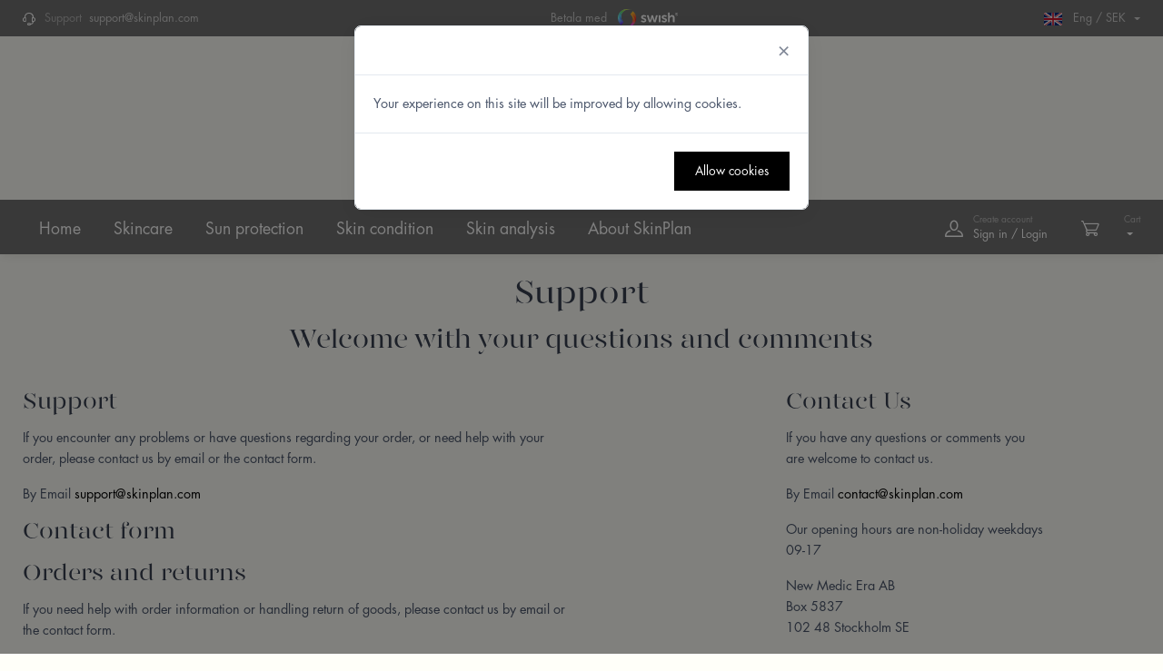

--- FILE ---
content_type: text/html; charset=UTF-8
request_url: https://www.skinplan.se/support?locale=en
body_size: 15075
content:
<!doctype html>
<html lang="en">
<head>
    <meta charset="utf-8">
    <meta http-equiv="x-ua-compatible" content="ie=edge">
    <meta name="viewport" content="width=device-width, initial-scale=1">
    <title> SkinPlan </title>
    
    <meta name="csrf-token" content="IvEFeHfBXOeVO670QCyyw4qnBPbrUFeybRUiAfmD">
    <meta name="monitor-token" content="heZgJnaaDWNe6eiCwzfuDmjFJ93bcjx2">
    
    <meta name="description" content="">
    <meta property="og:title" content=" SkinPlan ">
    <meta property="og:description" content="">
    <meta property="og:image" content="">
    <meta property="og:url" content="https://www.skinplan.se/support?locale=en">
    <meta name="twitter:card" content="summary_large_image">
    
    <meta name="keywords" content="">
    <meta property="og:site_name" content="SkinPlan">
    <meta property="og:locale" content="en">
    <meta property="og:type" content="website">
    <meta name="twitter:image:alt" content="">
    
    
    <link rel="icon" type="image/x-icon" href="https://www.skinplan.se/favicon2.png" />
    <link rel="shortcut icon" type="image/x-icon" href="https://www.skinplan.se/favicon2.png" />
    <link rel="apple-touch-icon" href="https://www.skinplan.se/favicon.png">
    
        <script type="text/javascript">
        var csrf_token = 'IvEFeHfBXOeVO670QCyyw4qnBPbrUFeybRUiAfmD';
        var base_url = 'https://www.skinplan.se';
        var auth_url = 'https://www.skinplan.se/login';
    </script>
    
        <link href="https://www.skinplan.se/css/app.css" rel="stylesheet">
    <link href="https://stackpath.bootstrapcdn.com/font-awesome/4.7.0/css/font-awesome.min.css" rel="stylesheet" integrity="sha384-wvfXpqpZZVQGK6TAh5PVlGOfQNHSoD2xbE+QkPxCAFlNEevoEH3Sl0sibVcOQVnN" crossorigin="anonymous">
</head>
<body>
             <!-- Sign in / sign up modal-->
<div class="modal fade" id="signin-modal" tabindex="-1" role="dialog">
  <div class="modal-dialog modal-dialog-centered" role="document">
    <div class="modal-content">
      <div class="modal-header">
        <ul class="nav nav-tabs card-header-tabs" role="tablist">
          <li class="nav-item"><a class="nav-link active" href="#signin-tab" data-toggle="tab" role="tab" aria-selected="true"><i class="czi-unlocked mr-2 mt-n1"></i>Sign in / Login</a></li>
          <li class="nav-item"><a class="nav-link" href="#signup-tab" data-toggle="tab" role="tab" aria-selected="false"><i class="czi-user mr-2 mt-n1"></i>Sign up / Register</a></li>
        </ul>
        <button class="close" type="button" data-dismiss="modal" aria-label="Close"><span aria-hidden="true">&times;</span></button>
      </div>
      <div class="modal-body tab-content py-4">

        <form method="POST" action="https://www.skinplan.se/login" class="needs-validation tab-pane fade show active" autocomplete="off" novalidate id="signin-tab">
        	<input type="hidden" name="_token" value="IvEFeHfBXOeVO670QCyyw4qnBPbrUFeybRUiAfmD">          <div class="form-group">
            <label for="si-email">E-Mail Address</label>
            <input id="si-email" type="email" class="form-control " name="email" value="" required autocomplete="email">
            <div class="invalid-feedback">Please provide a valid email address.</div>
          </div>
          <div class="form-group">
            <label for="si-password">Password</label>
            <div class="password-toggle">
              <input id="si-password" type="password" class="form-control " name="password" required autocomplete="current-password">
              <label class="password-toggle-btn">
                <input class="custom-control-input" type="checkbox"><i class="czi-eye password-toggle-indicator"></i><span class="sr-only">Show password</span>
              </label>
            </div>
          </div>
          <div class="form-group d-flex flex-wrap justify-content-between">
            <div class="custom-control custom-checkbox mb-2">
              <input class="custom-control-input" type="checkbox" name="remember" id="si-remember" >
              <label class="custom-control-label" for="si-remember">Remember Me</label>
            </div>
                        <a class="font-size-sm" href="https://www.skinplan.se/password/reset">Forgot Your Password?</a>
                      </div>
          <button class="btn btn-primary btn-block btn-shadow" type="submit">Sign in / Login</button>
        </form>

        <form method="POST" action="https://www.skinplan.se/register" class="needs-validation tab-pane fade" autocomplete="off" novalidate id="signup-tab">
        	<input type="hidden" name="_token" value="IvEFeHfBXOeVO670QCyyw4qnBPbrUFeybRUiAfmD">                    <div class="form-group">
            <label for="su-name">Full Name</label>
            <input type="text" id="su-name" class="form-control " name="name" value="" required autocomplete="name">
            <div class="invalid-feedback">Please fill in your name.</div>
          </div>
          <div class="form-group">
            <label for="su-email">E-Mail Address</label>
            <input type="email" id="su-email" class="form-control " name="email" value="" required autocomplete="email">
            <div class="invalid-feedback">Please provide a valid email address.</div>
          </div>
          <div class="form-group">
            <label for="su-password">Password</label>
            <div class="password-toggle">
              <input type="password" id="su-password" class="form-control " name="password" required autocomplete="new-password">
              <label class="password-toggle-btn">
                <input class="custom-control-input" type="checkbox"><i class="czi-eye password-toggle-indicator"></i><span class="sr-only">Show password</span>
              </label>
            </div>
          </div>
          <div class="form-group">
            <label for="su-password-confirm">Confirm Password</label>
            <div class="password-toggle">
              <input class="form-control" type="password" id="su-password-confirm" name="password_confirmation" required autocomplete="new-password">
              <label class="password-toggle-btn">
                <input class="custom-control-input" type="checkbox"><i class="czi-eye password-toggle-indicator"></i><span class="sr-only">Show password</span>
              </label>
            </div>
          </div>
          <button class="btn btn-primary btn-block btn-shadow" type="submit">Sign up / Register</button>
        </form>

      </div>
    </div>
  </div>
</div> 
          <header class="box-shadow-sm">
        <!-- Topbar-->
        <div class="topbar topbar-dark bg-dark">
    <div class="container">
      
      <div class="topbar-text text-nowrap">
        <i class="czi-support text-white"></i>
        <span class="text-muted mr-1">Support</span>
                <a class="topbar-link" href="&#109;&#097;&#105;&#108;&#116;&#111;:&#115;&#117;&#112;&#112;&#111;&#114;&#116;&#064;&#115;&#107;&#105;&#110;&#112;&#108;&#097;&#110;&#046;&#099;&#111;&#109;">&#115;&#117;&#112;&#112;&#111;&#114;&#116;&#064;&#115;&#107;&#105;&#110;&#112;&#108;&#097;&#110;&#046;&#099;&#111;&#109;</a>
              </div>
      <div class="cz-carousel cz-controls-static d-none d-md-block">
        <div class="cz-carousel-inner" data-carousel-options="{&quot;mode&quot;: &quot;gallery&quot;, &quot;nav&quot;: false}">
          
          <div class="topbar-text">Betala med <img src="https://www.skinplan.se/images/swish-logo.svg" class="pl-2" style="height: 20px;vertical-align: top;" alt=""></div>
          
        </div>
      </div>
      <div class="ml-3 text-nowrap">
        
         <div class="topbar-text dropdown disable-autohide">
  <a class="topbar-link dropdown-toggle" href="#" data-toggle="dropdown">
    <img class="mr-2" width="20" src="https://www.skinplan.se/images/flags/en.png" alt="English" />
    Eng / SEK
  </a>
  <ul class="dropdown-menu dropdown-menu-right">
    <li class="dropdown-item">
      <select class="custom-select custom-select-sm" onchange="document.location.href=this.value">
                <option value="https://www.skinplan.se/support?currency=SEK"  selected="selected" >SEK</option>
                <option value="https://www.skinplan.se/support?currency=EUR" >EUR</option>
              </select>
    </li>
        <li>
      <a class="dropdown-item  pb-1  " href="https://www.skinplan.se/support?locale=sv">
        <img class="mr-2" width="20" src="https://www.skinplan.se/images/flags/sv.png" />Swedish
      </a>
    </li>
        <li>
      <a class="dropdown-item  " href="https://www.skinplan.se/support?locale=en">
        <img class="mr-2" width="20" src="https://www.skinplan.se/images/flags/en.png" />English
      </a>
    </li>
      </ul>
</div> 
      </div>
    </div>
  </div>        <div class="container">
    <div class="d-block text-center my-4">
      <a href="https://www.skinplan.se" style="min-width: 7rem;">
        <img class="d-md-none" width="160" src="https://www.skinplan.se/media/SkinPlan_logo_Web.png" alt="SkinPlan" />
        <img class="d-none d-md-inline-block" width="260" src="https://www.skinplan.se/media/SkinPlan_logo_Web.png" alt="SkinPlan" />
      </a>
    </div>
  </div>
  <div class="navbar-sticky bg-dark">
    <div class="navbar navbar-expand-lg navbar-dark m-0 p-0">
      <div class="container">
        
        
        <div class="navbar-toolbar d-flex align-items-start w-100">
          <a class="navbar-brand navbar-stuck-toggler pr-2" href="https://www.skinplan.se"><img width="59" src="https://www.skinplan.se/media/SkinPlan-Logo-White-Banner.png" alt="SkinPlan" /></a>
          <button class="navbar-toggler" type="button" data-toggle="collapse" data-target="#navbarCollapse"><span class="navbar-toggler-icon"></span></button>
          
          <div class="navbar navbar-dark m-0 py-0 pl-lg-0">
            <div class="container pl-lg-0">
              <div class="collapse navbar-collapse" id="navbarCollapse">
                <!-- Search-->
                
                <!-- Primary menu-->
                <ul class="navbar-nav">
                  <li class="nav-item">
                    <a class="nav-link" href="https://www.skinplan.se">Home</a>
                  </li>
                  <li class="nav-item d-lg-none">
                    <a class="nav-link" href="https://www.skinplan.se/produkter">Skincare</a>
                  </li>
                  <li class="nav-item dropdown d-none d-lg-block">
                    <a class="nav-link dropdown-toggle" href="https://www.skinplan.se/produkter">Skincare</a>
                    <div class="dropdown-menu p-0">
                      <div class="d-flex flex-wrap flex-md-nowrap px-2">
                        <div class="mega-dropdown-column py-4 px-3">
                          <div class="widget widget-links mb-3">
                             <ul class="widget-list">
    <li class="widget-list-item pb-1">
    <a class="widget-list-link" href="https://www.skinplan.se/produkter/cleanser-and-tonic">Cleanser &amp; Tonic</a>
  </li>
    <li class="widget-list-item pb-1">
    <a class="widget-list-link" href="https://www.skinplan.se/produkter/day-and-nightcream">Day &amp; Nightcream</a>
  </li>
    <li class="widget-list-item pb-1">
    <a class="widget-list-link" href="https://www.skinplan.se/produkter/eyecare">Eyecare</a>
  </li>
    <li class="widget-list-item pb-1">
    <a class="widget-list-link" href="https://www.skinplan.se/produkter/serum">Serum</a>
  </li>
    <li class="widget-list-item pb-1">
    <a class="widget-list-link" href="https://www.skinplan.se/produkter/masks">Masks</a>
  </li>
    <li class="widget-list-item pb-1">
    <a class="widget-list-link" href="https://www.skinplan.se/produkter/peeling">Peeling</a>
  </li>
    <li class="widget-list-item pb-1">
    <a class="widget-list-link" href="https://www.skinplan.se/produkter/cyspera">Cyspera</a>
  </li>
  </ul>

 
                          </div>
                        </div>
                        <div class="mega-dropdown-column py-4 px-3">
                          <div class="widget widget-links">
                            <div class="grid12-12" style="text-align:center;">
                              <a href="https://www.skinplan.se/produkt/suncontrol">
                                <img class="img-fluid" src="https://www.skinplan.se/media/SunControl_Banner_01.png">
                                <p>A new generation sunscreen.</p>
                              </a>
                              <br>
                              <a href="https://www.skinplan.se/produkt/suncontrol" class="btn btn-outline-primary">Buy SunControl</a>
                            </div>
                          </div>
                        </div>
                      </div>
                    </div>
                  </li>

                  <li class="nav-item">
                     <a class="nav-link" href="https://www.skinplan.se/produkter/sun-protection">Sun protection</a> 
                  </li>
                  
                  

                  <li class="nav-item d-lg-none">
                     <a class="nav-link" href="https://www.skinplan.se/kategorier/skin-type">Skin condition</a> 
                  </li>
                  <li class="nav-item dropdown d-none d-lg-block">
                     <a class="nav-link dropdown-toggle" href="https://www.skinplan.se/kategorier/skin-type">Skin condition</a> 
                    <div class="dropdown-menu p-0">
                      <div class="d-flex flex-wrap flex-md-nowrap px-2">
                        <div class="mega-dropdown-column py-4 px-3">
                          <div class="widget widget-links mb-3">
                             <ul class="widget-list">
    <li class="widget-list-item pb-1">
    <a class="widget-list-link" href="https://www.skinplan.se/produkter/sensitive">Sensitive</a>
  </li>
    <li class="widget-list-item pb-1">
    <a class="widget-list-link" href="https://www.skinplan.se/produkter/dry">Dry</a>
  </li>
    <li class="widget-list-item pb-1">
    <a class="widget-list-link" href="https://www.skinplan.se/produkter/normal">Normal</a>
  </li>
    <li class="widget-list-item pb-1">
    <a class="widget-list-link" href="https://www.skinplan.se/produkter/normal-and-oily-t-zon">Normal + Oily T-zon</a>
  </li>
    <li class="widget-list-item pb-1">
    <a class="widget-list-link" href="https://www.skinplan.se/produkter/dry-and-oily-t-zon">Dry + Oily T-zon</a>
  </li>
    <li class="widget-list-item pb-1">
    <a class="widget-list-link" href="https://www.skinplan.se/produkter/oily">Oily</a>
  </li>
    <li class="widget-list-item pb-1">
    <a class="widget-list-link" href="https://www.skinplan.se/produkter/oily-and-dry">Oily + Dry</a>
  </li>
    <li class="widget-list-item pb-1">
    <a class="widget-list-link" href="https://www.skinplan.se/produkter/acne-prone">Acne prone</a>
  </li>
    <li class="widget-list-item pb-1">
    <a class="widget-list-link" href="https://www.skinplan.se/produkter/very-dry">Very dry</a>
  </li>
  </ul>

 
                          </div>
                        </div>
                        <div class="mega-dropdown-column py-4 px-3">
                          <div class="widget widget-links mb-3">
                            <div class="" style="text-align: center;">
                                <a href="https://www.skinplan.se/about-skin-conditions">
                                    <img class="img-fluid" src="https://www.skinplan.se/media/skinplan-banner-1176x543_hudtillstand.jpg">
                                </a>
                                <h4 class="heading"><a href="https://www.skinplan.se/about-skin-conditions">Skin conditions</a></h4>
                                <p>Read here about all different skin conditions and what your skin needs.</p>
                                <a href="https://www.skinplan.se/about-skin-conditions" class="btn btn-outline-primary">Read about Skin conditions</a>
                            </div>
                          </div>
                        </div>
                      </div>
                    </div>
                  </li>

                  <li class="nav-item">
                    <a class="nav-link" href="https://www.skinplan.se/skin-analysis">Skin analysis</a>
                  </li>
                  <li class="nav-item">
                    <a class="nav-link" href="https://www.skinplan.se/about-skinplan">About SkinPlan</a>
                  </li>

                </ul>
              </div>
            </div>
          </div>
          <div class="flex-grow-1"></div>
          <div class="d-flex ml-auto pt-lg-2">
                                                            <a class="navbar-tool ml-1 ml-lg-0 mr-n1 mr-lg-2" href="#signin-modal" data-toggle="modal">
              <div class="navbar-tool-icon-box"><i class="navbar-tool-icon czi-user"></i></div>
              <div class="navbar-tool-text ml-n3"><small>Create account</small>Sign in / Login</div>
            </a>
                                    <div class="navbar-tool dropdown ml-3">
              <a class="navbar-tool-icon-box dropdown-toggle" href="https://www.skinplan.se/checkout/cart"><span id="spanNavbarMiniCartCountLabel" class=""></span><i class="navbar-tool-icon czi-cart"></i></a>
              <a class="navbar-tool-text" href="https://www.skinplan.se/checkout/cart"><small>Cart</small><span id=""></span></a>
              <!-- Cart dropdown-->
                            <div class="dropdown-menu dropdown-menu-right" style="width: 20rem;">
                 <div class="widget widget-cart px-3 pt-2 pb-3">
	<div class="woocommerce-mini-cart__empty-message pt-2 text-center">
		<img src="[data-uri]" width="40" class="d-inline-block mb-2" alt="Empty cart">
		<p class="text-muted font-size-sm mb-0">No products in the cart.</p>
	</div>
</div>
 
              </div>
                          </div>
            <div class="d-lg-none mr-2"></div>
          </div>
        </div>
      </div>
    </div>
  </div>

    </header>
            <div class="container">
    <div class="row">
        <div class="col-12 text-center py-4">
            <h1>Support<h1>
            <h2>Welcome with your questions and comments</h2>
        </div>
        <div class="col-md-6">
        	<h3>Support</h3>
        	<p>If you encounter any problems or have questions regarding your order, or need help with your order, please contact us by email or the contact form.</p>
        	<p>By Email <a href="&#109;&#097;&#105;&#108;&#116;&#111;:&#115;&#117;&#112;&#112;&#111;&#114;&#116;&#064;&#115;&#107;&#105;&#110;&#112;&#108;&#097;&#110;&#046;&#099;&#111;&#109;">&#115;&#117;&#112;&#112;&#111;&#114;&#116;&#064;&#115;&#107;&#105;&#110;&#112;&#108;&#097;&#110;&#046;&#099;&#111;&#109;</a></p>

        	<h3>Contact form</h3>
        	<p></p>

        	<h3>Orders and returns</h3>
        	<p>If you need help with order information or handling return of goods, please contact us by email or the contact form.</p>

            <hr class="mb-4" />

                        <a class="social-btn sb-dark sb-facebook ml-2 mb-2" href="https://www.facebook.com/SkinPlanScandinavia/" title="Join us on Facebook" target="_BLANK">
                <i class="czi-facebook"></i>
            </a>
                        <a class="social-btn sb-dark sb-instagram ml-2 mb-2" href="https://www.instagram.com/skinplan/" title="Instagram" target="_BLANK">
                <i class="czi-instagram"></i>
            </a>
                    </div>
        <div class="col-md-3 offset-md-2">
        	<h3>Contact Us</h3>
        	<p>If you have any questions or comments you are welcome to contact us.</p>

        	<p>By Email <a href="&#109;&#097;&#105;&#108;&#116;&#111;:&#099;&#111;&#110;&#116;&#097;&#099;&#116;&#064;&#115;&#107;&#105;&#110;&#112;&#108;&#097;&#110;&#046;&#099;&#111;&#109;">&#099;&#111;&#110;&#116;&#097;&#099;&#116;&#064;&#115;&#107;&#105;&#110;&#112;&#108;&#097;&#110;&#046;&#099;&#111;&#109;</a></p>

        	        	<p>Our opening hours are non-holiday weekdays<br>09-17</p>
        	<p>
	        	New Medic Era AB<br />
	        	Box 5837<br />
	        		        	102 48
	        	Stockholm
	        		        	SE<br />
        	</p>
        	<p><small>Organization number</small><br>556610-4641</p>
        	<p><small>VAT registration number</small><br>SE556610464101</p>
        </div>
    </div>
</div>
    <!-- Footer-->
    <footer class="bg-light text-dark pt-5">
      <div class="container">
        <div class="row">
          <div class="col-md-3 col-sm-6">
            <div class="pb-2 mb-4">
              <a href="https://www.skinplan.se/about-skinplan">
                <img class="d-md-none" width="160" src="https://www.skinplan.se/media/SkinPlan_logo_Web.png" alt="SkinPlan" />
                <img class="d-none d-md-inline-block" src="https://www.skinplan.se/media/SkinPlan_logo_Web.png" alt="SkinPlan" />
              </a>
            </div>
          </div>
          <div class="col-md-2 offset-md-1 col-sm-3">
            <div class="widget widget-links widget-light pb-2 mb-4">
              <h3 class="widget-title">SkinPlan</h3>
              <ul class="widget-list">
                <li class="widget-list-item"><a href="https://www.skinplan.se/skin-analysis">Skin analysis</a></li>
                <li class="widget-list-item"><a href="https://www.skinplan.se/about-skin-conditions">Skin conditions</a></li>
                <li class="widget-list-item"><a href="https://www.skinplan.se/solskydd">Sun Control</a></li>
                <li class="widget-list-item"><a href="https://www.skinplan.se/about-skinplan">About SkinPlan</a></li>
              </ul>
            </div>
          </div>
          <div class="col-md-3 col-sm-3">
            <div class="widget widget-links widget-light pb-2 mb-4">
              <h3 class="widget-title">Support</h3>
              <ul class="widget-list">
                <li class="widget-list-item"><a href="https://www.skinplan.se/support">Support</a></li>
                <li class="widget-list-item"><a href="https://www.skinplan.se/terms-and-conditions">Terms &amp; Conditions</a></li>
                <li class="widget-list-item"><a href="https://www.skinplan.se/support">Complaints and returns</a></li>
                <li class="widget-list-item"><a href="https://www.skinplan.se/cookie-and-privacy-policy">Cookie and Privacy Policy</a></li>
                <li class="widget-list-item"><a href="https://www.skinplan.se/terms-of-service">Terms of Use</a></li>
              </ul>
            </div>
          </div>
          <div class="col-md-3">
            <div class="widget pb-2 mb-4">
              <h3 class="widget-title pb-1"><a href="https://www.skinplan.se/contact">Contact Us</a></h3>
                            <p>&#099;&#111;&#110;&#116;&#097;&#099;&#116;&#064;&#115;&#107;&#105;&#110;&#112;&#108;&#097;&#110;&#046;&#099;&#111;&#109;</p>
                            <p class="mb-1">New Medic Era AB</p>
              <p class="no-margin">
                Box 5837<br />
                                102 48
                Stockholm
                                SE<br />
              </p>
              <p>556610-4641</p>
            </div>
          </div>
        </div>
        <div class="pb-2 text-center">
                      <a class="social-btn sb-dark sb-facebook ml-4 mb-4" style="width: 3rem;height: 3rem;font-size: 2rem;" href="https://www.facebook.com/SkinPlanScandinavia/" title="Join us on Facebook" target="_BLANK">
                <i class="czi-facebook"></i>
            </a>
                      <a class="social-btn sb-dark sb-instagram ml-4 mb-4" style="width: 3rem;height: 3rem;font-size: 2rem;" href="https://www.instagram.com/skinplan/" title="Instagram" target="_BLANK">
                <i class="czi-instagram"></i>
            </a>
                  </div>
      </div>
      <div class="pt-4 bg-dark">
        <div class="container">
          <div class="row">
            <div class="col-md-6 text-center text-md-left">
              <div class="text-nowrap mb-4">
                 <div class="topbar-text dropdown disable-autohide">
  <a class="btn btn-outline-light border-light btn-sm px-2 dropdown-toggle" href="#" data-toggle="dropdown">
    <img class="mr-2" width="20" src="https://www.skinplan.se/images/flags/en.png" alt="English" />
    Eng / SEK
  </a>
  <ul class="dropdown-menu dropdown-menu-right">
    <li class="dropdown-item">
      <select class="custom-select custom-select-sm" onchange="document.location.href=this.value">
                <option value="https://www.skinplan.se/support?currency=SEK"  selected="selected" >SEK</option>
                <option value="https://www.skinplan.se/support?currency=EUR" >EUR</option>
              </select>
    </li>
        <li>
      <a class="dropdown-item  pb-1  " href="https://www.skinplan.se/support?locale=sv">
        <img class="mr-2" width="20" src="https://www.skinplan.se/images/flags/sv.png" />Swedish
      </a>
    </li>
        <li>
      <a class="dropdown-item  " href="https://www.skinplan.se/support?locale=en">
        <img class="mr-2" width="20" src="https://www.skinplan.se/images/flags/en.png" />English
      </a>
    </li>
      </ul>
</div> 
              </div>
            </div>
            <div class="col-md-6 text-center text-md-right payment-option">
              <img src="https://www.skinplan.se/images/swish-logo.svg" class="pr-2" style="height: 20px;vertical-align: top;" alt="">
                            <div class="d-inline-block payment-icon visa" title="visa"></div>
                            <div class="d-inline-block payment-icon mastercard" title="mastercard"></div>
                            <div class="d-inline-block payment-icon jcb" title="jcb"></div>
                            <div class="d-inline-block payment-icon unionpay" title="unionpay"></div>
                          </div>
          </div>
          <hr class="hr-light mb-3">
          <div class="pb-4 font-size-xs text-light opacity-50 text-center text-md-left">© All rights reserved. <a class="text-light" href="http://newmedicera.com/" target="_blank">New Medic Era AB</a></div>
        </div>
      </div>
    </footer>
    <!-- Toolbar for handheld devices-->
    <div class="cz-handheld-toolbar">
      <div class="d-table table-fixed w-100">
        <a class="d-table-cell cz-handheld-toolbar-item" href="https://www.skinplan.se/onskelista">
          <span class="cz-handheld-toolbar-icon"><i class="czi-heart"></i></span>
          <span class="cz-handheld-toolbar-label">Wishlist</span>
        </a>
        
        <a class="d-table-cell cz-handheld-toolbar-item" href="#navbarCollapse" data-toggle="collapse" onclick="window.scrollTo(0, 0)">
          <span class="cz-handheld-toolbar-icon"><i class="czi-menu"></i></span>
          <span class="cz-handheld-toolbar-label">Menu</span>
        </a>
        <a class="d-table-cell cz-handheld-toolbar-item" href="https://www.skinplan.se/checkout/cart">
          <span class="cz-handheld-toolbar-icon"><i class="czi-cart"></i><span id="spanToolbarMiniCartCountLabel" class=""></span></span>
          <span id="" class="cz-handheld-toolbar-label">Cart</span>
        </a>
      </div>
    </div>
    
    <!-- Back To Top Button-->
    <a class="btn-scroll-top" href="#top" data-scroll>
      <span class="btn-scroll-top-tooltip text-muted font-size-sm mr-2">Top</span>
      <i class="btn-scroll-top-icon czi-arrow-up"></i>
    </a>  <script src="https://www.skinplan.se/js/app.js" defer></script>
      <script type="text/javascript">
      document.addEventListener("DOMContentLoaded", function() {
        (function() {
          var u="https://support.nme.work/assets/chat/chat.min.js";
          var d=document, g=d.createElement('script'), s=d.getElementsByTagName('script')[0];
          g.type='text/javascript'; g.async=true; g.src=u; s.parentNode.insertBefore(g,s);
        })();
      });
    </script>
    <script type="text/javascript">
  document.addEventListener("DOMContentLoaded", function() {
      $('.alert-container div.alert').not('.alert-important').delay(4000).fadeOut(1500);
      window.s_client = new ioClient({
          'host':   'https://io.newmedicera.com:8686',
          'id':     "id",
          'secret': "secret",
          'store':  'medicera'
      });
      // window.s_client.connect();
  });
  </script>
      <!-- Messenger Chat plugin Code -->
<div id="fb-root"></div>

<!-- Your Chat plugin code -->
<div id="fb-customer-chat" class="fb-customerchat"></div>

<script>
  var chatbox = document.getElementById('fb-customer-chat');
  chatbox.setAttribute("page_id", "209051982438665");
  chatbox.setAttribute("attribution", "biz_inbox");
</script>

<!-- Your SDK code -->
<script>
  window.fbAsyncInit = function() {
    FB.init({
      xfbml            : true,
      version          : 'v17.0'
    });
  };

  (function(d, s, id) {
    var js, fjs = d.getElementsByTagName(s)[0];
    if (d.getElementById(id)) return;
    js = d.createElement(s); js.id = id;
    js.src = 'https://connect.facebook.net/sv_SE/sdk/xfbml.customerchat.js';
    fjs.parentNode.insertBefore(js, fjs);
  }(document, 'script', 'facebook-jssdk'));
</script>        <script type="text/javascript">
      var _paq = window._paq = window._paq || [];
              _paq.push(["setDoNotTrack", true]);
                            _paq.push(['trackPageView']);
      _paq.push(['enableLinkTracking']);
      (function() {
        var u="https://st.newmedicera.com/";
        _paq.push(['setTrackerUrl', u+'matomo.php']);
        _paq.push(['setSiteId', '7']);
        var d=document, g=d.createElement('script'), s=d.getElementsByTagName('script')[0];
        g.type='text/javascript'; g.async=true; g.src=u+'matomo.js'; s.parentNode.insertBefore(g,s);
      })();
    </script>
  <div class="js-cookie-consent cookie-consent modal fade" id="staticBackdropCookieConsent" data-show="true" data-focus="true" data-backdrop="static" data-keyboard="false" tabindex="-1" aria-labelledby="staticBackdropCookieConsentLabel" aria-hidden="true">
  <div class="modal-dialog">
    <div class="modal-content">
      <div class="modal-header">
        <h5 class="modal-title" id="staticBackdropCookieConsentLabel"></h5>
        <button type="button" class="close" data-dismiss="modal" aria-label="Close">
          <span aria-hidden="true">&times;</span>
        </button>
      </div>
      <div class="modal-body">
        <span class="cookie-consent__message">
	        Your experience on this site will be improved by allowing cookies.
	    </span>
      </div>
      <div class="modal-footer">
        <button type="button" class="btn btn-primary js-cookie-consent-agree cookie-consent__agree">
	        Allow cookies
	    </button>
      </div>
    </div>
  </div>
</div>
<script>
    document.addEventListener("DOMContentLoaded", function() {

        window.laravelCookieConsent = (function () {

            const COOKIE_VALUE = 1;
            const COOKIE_DOMAIN = 'www.skinplan.se';

            function consentWithCookies() {
                setCookie('gdpr_cookie_consent', COOKIE_VALUE, 7300);
                hideCookieDialog();
            }

            function cookieExists(name) {
                return (document.cookie.split('; ').indexOf(name + '=' + COOKIE_VALUE) !== -1);
            }

            function hideCookieDialog() {
                $('#staticBackdropCookieConsent').modal('hide');
                const dialogs = document.getElementsByClassName('js-cookie-consent');

                for (let i = 0; i < dialogs.length; ++i) {
                    dialogs[i].style.display = 'none';
                }
            }

            function setCookie(name, value, expirationInDays) {
                const date = new Date();
                date.setTime(date.getTime() + (expirationInDays * 24 * 60 * 60 * 1000));
                document.cookie = name + '=' + value
                    + ';expires=' + date.toUTCString()
                    + ';domain=' + COOKIE_DOMAIN
                    + ';path=/'
                    + ';samesite=lax';
            }

            if (cookieExists('gdpr_cookie_consent')) {
                hideCookieDialog();
            }

            const buttons = document.getElementsByClassName('js-cookie-consent-agree');

            for (let i = 0; i < buttons.length; ++i) {
                buttons[i].addEventListener('click', consentWithCookies);
            }

            return {
                consentWithCookies: consentWithCookies,
                hideCookieDialog: hideCookieDialog
            };
        })();

        $('#staticBackdropCookieConsent').modal();
    });
</script>

</body>
</html>



--- FILE ---
content_type: application/javascript; charset=utf-8
request_url: https://www.skinplan.se/js/app.js
body_size: 661807
content:
/*! For license information please see app.js.LICENSE.txt */
!function(t){function e(e){for(var n,i,o=e[0],s=e[1],a=0,l=[];a<o.length;a++)i=o[a],Object.prototype.hasOwnProperty.call(r,i)&&r[i]&&l.push(r[i][0]),r[i]=0;for(n in s)Object.prototype.hasOwnProperty.call(s,n)&&(t[n]=s[n]);for(u&&u(e);l.length;)l.shift()()}var n={},r={0:0};function i(e){if(n[e])return n[e].exports;var r=n[e]={i:e,l:!1,exports:{}};return t[e].call(r.exports,r,r.exports,i),r.l=!0,r.exports}i.e=function(t){var e=[],n=r[t];if(0!==n)if(n)e.push(n[2]);else{var o=new Promise((function(e,i){n=r[t]=[e,i]}));e.push(n[2]=o);var s,a=document.createElement("script");a.charset="utf-8",a.timeout=120,i.nc&&a.setAttribute("nonce",i.nc),a.src=function(t){return i.p+""+({}[t]||t)+".js"}(t);var u=new Error;s=function(e){a.onerror=a.onload=null,clearTimeout(l);var n=r[t];if(0!==n){if(n){var i=e&&("load"===e.type?"missing":e.type),o=e&&e.target&&e.target.src;u.message="Loading chunk "+t+" failed.\n("+i+": "+o+")",u.name="ChunkLoadError",u.type=i,u.request=o,n[1](u)}r[t]=void 0}};var l=setTimeout((function(){s({type:"timeout",target:a})}),12e4);a.onerror=a.onload=s,document.head.appendChild(a)}return Promise.all(e)},i.m=t,i.c=n,i.d=function(t,e,n){i.o(t,e)||Object.defineProperty(t,e,{enumerable:!0,get:n})},i.r=function(t){"undefined"!=typeof Symbol&&Symbol.toStringTag&&Object.defineProperty(t,Symbol.toStringTag,{value:"Module"}),Object.defineProperty(t,"__esModule",{value:!0})},i.t=function(t,e){if(1&e&&(t=i(t)),8&e)return t;if(4&e&&"object"==typeof t&&t&&t.__esModule)return t;var n=Object.create(null);if(i.r(n),Object.defineProperty(n,"default",{enumerable:!0,value:t}),2&e&&"string"!=typeof t)for(var r in t)i.d(n,r,function(e){return t[e]}.bind(null,r));return n},i.n=function(t){var e=t&&t.__esModule?function(){return t.default}:function(){return t};return i.d(e,"a",e),e},i.o=function(t,e){return Object.prototype.hasOwnProperty.call(t,e)},i.p="/",i.oe=function(t){throw console.error(t),t};var o=window.webpackJsonp=window.webpackJsonp||[],s=o.push.bind(o);o.push=e,o=o.slice();for(var a=0;a<o.length;a++)e(o[a]);var u=s;i(i.s=122)}([function(t,e,n){(function(e){var n=function(t){return t&&t.Math==Math&&t};t.exports=n("object"==typeof globalThis&&globalThis)||n("object"==typeof window&&window)||n("object"==typeof self&&self)||n("object"==typeof e&&e)||Function("return this")()}).call(this,n(8))},function(t,e,n){var r;!function(e,n){"use strict";"object"==typeof t.exports?t.exports=e.document?n(e,!0):function(t){if(!t.document)throw new Error("jQuery requires a window with a document");return n(t)}:n(e)}("undefined"!=typeof window?window:this,(function(n,i){"use strict";var o=[],s=Object.getPrototypeOf,a=o.slice,u=o.flat?function(t){return o.flat.call(t)}:function(t){return o.concat.apply([],t)},l=o.push,c=o.indexOf,f={},h=f.toString,d=f.hasOwnProperty,p=d.toString,v=p.call(Object),m={},g=function(t){return"function"==typeof t&&"number"!=typeof t.nodeType},y=function(t){return null!=t&&t===t.window},b=n.document,w={type:!0,src:!0,nonce:!0,noModule:!0};function x(t,e,n){var r,i,o=(n=n||b).createElement("script");if(o.text=t,e)for(r in w)(i=e[r]||e.getAttribute&&e.getAttribute(r))&&o.setAttribute(r,i);n.head.appendChild(o).parentNode.removeChild(o)}function _(t){return null==t?t+"":"object"==typeof t||"function"==typeof t?f[h.call(t)]||"object":typeof t}var E=function(t,e){return new E.fn.init(t,e)};function C(t){var e=!!t&&"length"in t&&t.length,n=_(t);return!g(t)&&!y(t)&&("array"===n||0===e||"number"==typeof e&&e>0&&e-1 in t)}E.fn=E.prototype={jquery:"3.5.1",constructor:E,length:0,toArray:function(){return a.call(this)},get:function(t){return null==t?a.call(this):t<0?this[t+this.length]:this[t]},pushStack:function(t){var e=E.merge(this.constructor(),t);return e.prevObject=this,e},each:function(t){return E.each(this,t)},map:function(t){return this.pushStack(E.map(this,(function(e,n){return t.call(e,n,e)})))},slice:function(){return this.pushStack(a.apply(this,arguments))},first:function(){return this.eq(0)},last:function(){return this.eq(-1)},even:function(){return this.pushStack(E.grep(this,(function(t,e){return(e+1)%2})))},odd:function(){return this.pushStack(E.grep(this,(function(t,e){return e%2})))},eq:function(t){var e=this.length,n=+t+(t<0?e:0);return this.pushStack(n>=0&&n<e?[this[n]]:[])},end:function(){return this.prevObject||this.constructor()},push:l,sort:o.sort,splice:o.splice},E.extend=E.fn.extend=function(){var t,e,n,r,i,o,s=arguments[0]||{},a=1,u=arguments.length,l=!1;for("boolean"==typeof s&&(l=s,s=arguments[a]||{},a++),"object"==typeof s||g(s)||(s={}),a===u&&(s=this,a--);a<u;a++)if(null!=(t=arguments[a]))for(e in t)r=t[e],"__proto__"!==e&&s!==r&&(l&&r&&(E.isPlainObject(r)||(i=Array.isArray(r)))?(n=s[e],o=i&&!Array.isArray(n)?[]:i||E.isPlainObject(n)?n:{},i=!1,s[e]=E.extend(l,o,r)):void 0!==r&&(s[e]=r));return s},E.extend({expando:"jQuery"+("3.5.1"+Math.random()).replace(/\D/g,""),isReady:!0,error:function(t){throw new Error(t)},noop:function(){},isPlainObject:function(t){var e,n;return!(!t||"[object Object]"!==h.call(t))&&(!(e=s(t))||"function"==typeof(n=d.call(e,"constructor")&&e.constructor)&&p.call(n)===v)},isEmptyObject:function(t){var e;for(e in t)return!1;return!0},globalEval:function(t,e,n){x(t,{nonce:e&&e.nonce},n)},each:function(t,e){var n,r=0;if(C(t))for(n=t.length;r<n&&!1!==e.call(t[r],r,t[r]);r++);else for(r in t)if(!1===e.call(t[r],r,t[r]))break;return t},makeArray:function(t,e){var n=e||[];return null!=t&&(C(Object(t))?E.merge(n,"string"==typeof t?[t]:t):l.call(n,t)),n},inArray:function(t,e,n){return null==e?-1:c.call(e,t,n)},merge:function(t,e){for(var n=+e.length,r=0,i=t.length;r<n;r++)t[i++]=e[r];return t.length=i,t},grep:function(t,e,n){for(var r=[],i=0,o=t.length,s=!n;i<o;i++)!e(t[i],i)!==s&&r.push(t[i]);return r},map:function(t,e,n){var r,i,o=0,s=[];if(C(t))for(r=t.length;o<r;o++)null!=(i=e(t[o],o,n))&&s.push(i);else for(o in t)null!=(i=e(t[o],o,n))&&s.push(i);return u(s)},guid:1,support:m}),"function"==typeof Symbol&&(E.fn[Symbol.iterator]=o[Symbol.iterator]),E.each("Boolean Number String Function Array Date RegExp Object Error Symbol".split(" "),(function(t,e){f["[object "+e+"]"]=e.toLowerCase()}));var S=function(t){var e,n,r,i,o,s,a,u,l,c,f,h,d,p,v,m,g,y,b,w="sizzle"+1*new Date,x=t.document,_=0,E=0,C=ut(),S=ut(),T=ut(),A=ut(),k=function(t,e){return t===e&&(f=!0),0},O={}.hasOwnProperty,L=[],N=L.pop,M=L.push,I=L.push,D=L.slice,R=function(t,e){for(var n=0,r=t.length;n<r;n++)if(t[n]===e)return n;return-1},j="checked|selected|async|autofocus|autoplay|controls|defer|disabled|hidden|ismap|loop|multiple|open|readonly|required|scoped",P="[\\x20\\t\\r\\n\\f]",B="(?:\\\\[\\da-fA-F]{1,6}"+P+"?|\\\\[^\\r\\n\\f]|[\\w-]|[^\0-\\x7f])+",F="\\["+P+"*("+B+")(?:"+P+"*([*^$|!~]?=)"+P+"*(?:'((?:\\\\.|[^\\\\'])*)'|\"((?:\\\\.|[^\\\\\"])*)\"|("+B+"))|)"+P+"*\\]",z=":("+B+")(?:\\((('((?:\\\\.|[^\\\\'])*)'|\"((?:\\\\.|[^\\\\\"])*)\")|((?:\\\\.|[^\\\\()[\\]]|"+F+")*)|.*)\\)|)",q=new RegExp(P+"+","g"),H=new RegExp("^"+P+"+|((?:^|[^\\\\])(?:\\\\.)*)"+P+"+$","g"),U=new RegExp("^"+P+"*,"+P+"*"),W=new RegExp("^"+P+"*([>+~]|"+P+")"+P+"*"),V=new RegExp(P+"|>"),Y=new RegExp(z),$=new RegExp("^"+B+"$"),X={ID:new RegExp("^#("+B+")"),CLASS:new RegExp("^\\.("+B+")"),TAG:new RegExp("^("+B+"|[*])"),ATTR:new RegExp("^"+F),PSEUDO:new RegExp("^"+z),CHILD:new RegExp("^:(only|first|last|nth|nth-last)-(child|of-type)(?:\\("+P+"*(even|odd|(([+-]|)(\\d*)n|)"+P+"*(?:([+-]|)"+P+"*(\\d+)|))"+P+"*\\)|)","i"),bool:new RegExp("^(?:"+j+")$","i"),needsContext:new RegExp("^"+P+"*[>+~]|:(even|odd|eq|gt|lt|nth|first|last)(?:\\("+P+"*((?:-\\d)?\\d*)"+P+"*\\)|)(?=[^-]|$)","i")},Q=/HTML$/i,G=/^(?:input|select|textarea|button)$/i,J=/^h\d$/i,K=/^[^{]+\{\s*\[native \w/,Z=/^(?:#([\w-]+)|(\w+)|\.([\w-]+))$/,tt=/[+~]/,et=new RegExp("\\\\[\\da-fA-F]{1,6}"+P+"?|\\\\([^\\r\\n\\f])","g"),nt=function(t,e){var n="0x"+t.slice(1)-65536;return e||(n<0?String.fromCharCode(n+65536):String.fromCharCode(n>>10|55296,1023&n|56320))},rt=/([\0-\x1f\x7f]|^-?\d)|^-$|[^\0-\x1f\x7f-\uFFFF\w-]/g,it=function(t,e){return e?"\0"===t?"�":t.slice(0,-1)+"\\"+t.charCodeAt(t.length-1).toString(16)+" ":"\\"+t},ot=function(){h()},st=wt((function(t){return!0===t.disabled&&"fieldset"===t.nodeName.toLowerCase()}),{dir:"parentNode",next:"legend"});try{I.apply(L=D.call(x.childNodes),x.childNodes),L[x.childNodes.length].nodeType}catch(t){I={apply:L.length?function(t,e){M.apply(t,D.call(e))}:function(t,e){for(var n=t.length,r=0;t[n++]=e[r++];);t.length=n-1}}}function at(t,e,r,i){var o,a,l,c,f,p,g,y=e&&e.ownerDocument,x=e?e.nodeType:9;if(r=r||[],"string"!=typeof t||!t||1!==x&&9!==x&&11!==x)return r;if(!i&&(h(e),e=e||d,v)){if(11!==x&&(f=Z.exec(t)))if(o=f[1]){if(9===x){if(!(l=e.getElementById(o)))return r;if(l.id===o)return r.push(l),r}else if(y&&(l=y.getElementById(o))&&b(e,l)&&l.id===o)return r.push(l),r}else{if(f[2])return I.apply(r,e.getElementsByTagName(t)),r;if((o=f[3])&&n.getElementsByClassName&&e.getElementsByClassName)return I.apply(r,e.getElementsByClassName(o)),r}if(n.qsa&&!A[t+" "]&&(!m||!m.test(t))&&(1!==x||"object"!==e.nodeName.toLowerCase())){if(g=t,y=e,1===x&&(V.test(t)||W.test(t))){for((y=tt.test(t)&&gt(e.parentNode)||e)===e&&n.scope||((c=e.getAttribute("id"))?c=c.replace(rt,it):e.setAttribute("id",c=w)),a=(p=s(t)).length;a--;)p[a]=(c?"#"+c:":scope")+" "+bt(p[a]);g=p.join(",")}try{return I.apply(r,y.querySelectorAll(g)),r}catch(e){A(t,!0)}finally{c===w&&e.removeAttribute("id")}}}return u(t.replace(H,"$1"),e,r,i)}function ut(){var t=[];return function e(n,i){return t.push(n+" ")>r.cacheLength&&delete e[t.shift()],e[n+" "]=i}}function lt(t){return t[w]=!0,t}function ct(t){var e=d.createElement("fieldset");try{return!!t(e)}catch(t){return!1}finally{e.parentNode&&e.parentNode.removeChild(e),e=null}}function ft(t,e){for(var n=t.split("|"),i=n.length;i--;)r.attrHandle[n[i]]=e}function ht(t,e){var n=e&&t,r=n&&1===t.nodeType&&1===e.nodeType&&t.sourceIndex-e.sourceIndex;if(r)return r;if(n)for(;n=n.nextSibling;)if(n===e)return-1;return t?1:-1}function dt(t){return function(e){return"input"===e.nodeName.toLowerCase()&&e.type===t}}function pt(t){return function(e){var n=e.nodeName.toLowerCase();return("input"===n||"button"===n)&&e.type===t}}function vt(t){return function(e){return"form"in e?e.parentNode&&!1===e.disabled?"label"in e?"label"in e.parentNode?e.parentNode.disabled===t:e.disabled===t:e.isDisabled===t||e.isDisabled!==!t&&st(e)===t:e.disabled===t:"label"in e&&e.disabled===t}}function mt(t){return lt((function(e){return e=+e,lt((function(n,r){for(var i,o=t([],n.length,e),s=o.length;s--;)n[i=o[s]]&&(n[i]=!(r[i]=n[i]))}))}))}function gt(t){return t&&void 0!==t.getElementsByTagName&&t}for(e in n=at.support={},o=at.isXML=function(t){var e=t.namespaceURI,n=(t.ownerDocument||t).documentElement;return!Q.test(e||n&&n.nodeName||"HTML")},h=at.setDocument=function(t){var e,i,s=t?t.ownerDocument||t:x;return s!=d&&9===s.nodeType&&s.documentElement?(p=(d=s).documentElement,v=!o(d),x!=d&&(i=d.defaultView)&&i.top!==i&&(i.addEventListener?i.addEventListener("unload",ot,!1):i.attachEvent&&i.attachEvent("onunload",ot)),n.scope=ct((function(t){return p.appendChild(t).appendChild(d.createElement("div")),void 0!==t.querySelectorAll&&!t.querySelectorAll(":scope fieldset div").length})),n.attributes=ct((function(t){return t.className="i",!t.getAttribute("className")})),n.getElementsByTagName=ct((function(t){return t.appendChild(d.createComment("")),!t.getElementsByTagName("*").length})),n.getElementsByClassName=K.test(d.getElementsByClassName),n.getById=ct((function(t){return p.appendChild(t).id=w,!d.getElementsByName||!d.getElementsByName(w).length})),n.getById?(r.filter.ID=function(t){var e=t.replace(et,nt);return function(t){return t.getAttribute("id")===e}},r.find.ID=function(t,e){if(void 0!==e.getElementById&&v){var n=e.getElementById(t);return n?[n]:[]}}):(r.filter.ID=function(t){var e=t.replace(et,nt);return function(t){var n=void 0!==t.getAttributeNode&&t.getAttributeNode("id");return n&&n.value===e}},r.find.ID=function(t,e){if(void 0!==e.getElementById&&v){var n,r,i,o=e.getElementById(t);if(o){if((n=o.getAttributeNode("id"))&&n.value===t)return[o];for(i=e.getElementsByName(t),r=0;o=i[r++];)if((n=o.getAttributeNode("id"))&&n.value===t)return[o]}return[]}}),r.find.TAG=n.getElementsByTagName?function(t,e){return void 0!==e.getElementsByTagName?e.getElementsByTagName(t):n.qsa?e.querySelectorAll(t):void 0}:function(t,e){var n,r=[],i=0,o=e.getElementsByTagName(t);if("*"===t){for(;n=o[i++];)1===n.nodeType&&r.push(n);return r}return o},r.find.CLASS=n.getElementsByClassName&&function(t,e){if(void 0!==e.getElementsByClassName&&v)return e.getElementsByClassName(t)},g=[],m=[],(n.qsa=K.test(d.querySelectorAll))&&(ct((function(t){var e;p.appendChild(t).innerHTML="<a id='"+w+"'></a><select id='"+w+"-\r\\' msallowcapture=''><option selected=''></option></select>",t.querySelectorAll("[msallowcapture^='']").length&&m.push("[*^$]="+P+"*(?:''|\"\")"),t.querySelectorAll("[selected]").length||m.push("\\["+P+"*(?:value|"+j+")"),t.querySelectorAll("[id~="+w+"-]").length||m.push("~="),(e=d.createElement("input")).setAttribute("name",""),t.appendChild(e),t.querySelectorAll("[name='']").length||m.push("\\["+P+"*name"+P+"*="+P+"*(?:''|\"\")"),t.querySelectorAll(":checked").length||m.push(":checked"),t.querySelectorAll("a#"+w+"+*").length||m.push(".#.+[+~]"),t.querySelectorAll("\\\f"),m.push("[\\r\\n\\f]")})),ct((function(t){t.innerHTML="<a href='' disabled='disabled'></a><select disabled='disabled'><option/></select>";var e=d.createElement("input");e.setAttribute("type","hidden"),t.appendChild(e).setAttribute("name","D"),t.querySelectorAll("[name=d]").length&&m.push("name"+P+"*[*^$|!~]?="),2!==t.querySelectorAll(":enabled").length&&m.push(":enabled",":disabled"),p.appendChild(t).disabled=!0,2!==t.querySelectorAll(":disabled").length&&m.push(":enabled",":disabled"),t.querySelectorAll("*,:x"),m.push(",.*:")}))),(n.matchesSelector=K.test(y=p.matches||p.webkitMatchesSelector||p.mozMatchesSelector||p.oMatchesSelector||p.msMatchesSelector))&&ct((function(t){n.disconnectedMatch=y.call(t,"*"),y.call(t,"[s!='']:x"),g.push("!=",z)})),m=m.length&&new RegExp(m.join("|")),g=g.length&&new RegExp(g.join("|")),e=K.test(p.compareDocumentPosition),b=e||K.test(p.contains)?function(t,e){var n=9===t.nodeType?t.documentElement:t,r=e&&e.parentNode;return t===r||!(!r||1!==r.nodeType||!(n.contains?n.contains(r):t.compareDocumentPosition&&16&t.compareDocumentPosition(r)))}:function(t,e){if(e)for(;e=e.parentNode;)if(e===t)return!0;return!1},k=e?function(t,e){if(t===e)return f=!0,0;var r=!t.compareDocumentPosition-!e.compareDocumentPosition;return r||(1&(r=(t.ownerDocument||t)==(e.ownerDocument||e)?t.compareDocumentPosition(e):1)||!n.sortDetached&&e.compareDocumentPosition(t)===r?t==d||t.ownerDocument==x&&b(x,t)?-1:e==d||e.ownerDocument==x&&b(x,e)?1:c?R(c,t)-R(c,e):0:4&r?-1:1)}:function(t,e){if(t===e)return f=!0,0;var n,r=0,i=t.parentNode,o=e.parentNode,s=[t],a=[e];if(!i||!o)return t==d?-1:e==d?1:i?-1:o?1:c?R(c,t)-R(c,e):0;if(i===o)return ht(t,e);for(n=t;n=n.parentNode;)s.unshift(n);for(n=e;n=n.parentNode;)a.unshift(n);for(;s[r]===a[r];)r++;return r?ht(s[r],a[r]):s[r]==x?-1:a[r]==x?1:0},d):d},at.matches=function(t,e){return at(t,null,null,e)},at.matchesSelector=function(t,e){if(h(t),n.matchesSelector&&v&&!A[e+" "]&&(!g||!g.test(e))&&(!m||!m.test(e)))try{var r=y.call(t,e);if(r||n.disconnectedMatch||t.document&&11!==t.document.nodeType)return r}catch(t){A(e,!0)}return at(e,d,null,[t]).length>0},at.contains=function(t,e){return(t.ownerDocument||t)!=d&&h(t),b(t,e)},at.attr=function(t,e){(t.ownerDocument||t)!=d&&h(t);var i=r.attrHandle[e.toLowerCase()],o=i&&O.call(r.attrHandle,e.toLowerCase())?i(t,e,!v):void 0;return void 0!==o?o:n.attributes||!v?t.getAttribute(e):(o=t.getAttributeNode(e))&&o.specified?o.value:null},at.escape=function(t){return(t+"").replace(rt,it)},at.error=function(t){throw new Error("Syntax error, unrecognized expression: "+t)},at.uniqueSort=function(t){var e,r=[],i=0,o=0;if(f=!n.detectDuplicates,c=!n.sortStable&&t.slice(0),t.sort(k),f){for(;e=t[o++];)e===t[o]&&(i=r.push(o));for(;i--;)t.splice(r[i],1)}return c=null,t},i=at.getText=function(t){var e,n="",r=0,o=t.nodeType;if(o){if(1===o||9===o||11===o){if("string"==typeof t.textContent)return t.textContent;for(t=t.firstChild;t;t=t.nextSibling)n+=i(t)}else if(3===o||4===o)return t.nodeValue}else for(;e=t[r++];)n+=i(e);return n},(r=at.selectors={cacheLength:50,createPseudo:lt,match:X,attrHandle:{},find:{},relative:{">":{dir:"parentNode",first:!0}," ":{dir:"parentNode"},"+":{dir:"previousSibling",first:!0},"~":{dir:"previousSibling"}},preFilter:{ATTR:function(t){return t[1]=t[1].replace(et,nt),t[3]=(t[3]||t[4]||t[5]||"").replace(et,nt),"~="===t[2]&&(t[3]=" "+t[3]+" "),t.slice(0,4)},CHILD:function(t){return t[1]=t[1].toLowerCase(),"nth"===t[1].slice(0,3)?(t[3]||at.error(t[0]),t[4]=+(t[4]?t[5]+(t[6]||1):2*("even"===t[3]||"odd"===t[3])),t[5]=+(t[7]+t[8]||"odd"===t[3])):t[3]&&at.error(t[0]),t},PSEUDO:function(t){var e,n=!t[6]&&t[2];return X.CHILD.test(t[0])?null:(t[3]?t[2]=t[4]||t[5]||"":n&&Y.test(n)&&(e=s(n,!0))&&(e=n.indexOf(")",n.length-e)-n.length)&&(t[0]=t[0].slice(0,e),t[2]=n.slice(0,e)),t.slice(0,3))}},filter:{TAG:function(t){var e=t.replace(et,nt).toLowerCase();return"*"===t?function(){return!0}:function(t){return t.nodeName&&t.nodeName.toLowerCase()===e}},CLASS:function(t){var e=C[t+" "];return e||(e=new RegExp("(^|"+P+")"+t+"("+P+"|$)"))&&C(t,(function(t){return e.test("string"==typeof t.className&&t.className||void 0!==t.getAttribute&&t.getAttribute("class")||"")}))},ATTR:function(t,e,n){return function(r){var i=at.attr(r,t);return null==i?"!="===e:!e||(i+="","="===e?i===n:"!="===e?i!==n:"^="===e?n&&0===i.indexOf(n):"*="===e?n&&i.indexOf(n)>-1:"$="===e?n&&i.slice(-n.length)===n:"~="===e?(" "+i.replace(q," ")+" ").indexOf(n)>-1:"|="===e&&(i===n||i.slice(0,n.length+1)===n+"-"))}},CHILD:function(t,e,n,r,i){var o="nth"!==t.slice(0,3),s="last"!==t.slice(-4),a="of-type"===e;return 1===r&&0===i?function(t){return!!t.parentNode}:function(e,n,u){var l,c,f,h,d,p,v=o!==s?"nextSibling":"previousSibling",m=e.parentNode,g=a&&e.nodeName.toLowerCase(),y=!u&&!a,b=!1;if(m){if(o){for(;v;){for(h=e;h=h[v];)if(a?h.nodeName.toLowerCase()===g:1===h.nodeType)return!1;p=v="only"===t&&!p&&"nextSibling"}return!0}if(p=[s?m.firstChild:m.lastChild],s&&y){for(b=(d=(l=(c=(f=(h=m)[w]||(h[w]={}))[h.uniqueID]||(f[h.uniqueID]={}))[t]||[])[0]===_&&l[1])&&l[2],h=d&&m.childNodes[d];h=++d&&h&&h[v]||(b=d=0)||p.pop();)if(1===h.nodeType&&++b&&h===e){c[t]=[_,d,b];break}}else if(y&&(b=d=(l=(c=(f=(h=e)[w]||(h[w]={}))[h.uniqueID]||(f[h.uniqueID]={}))[t]||[])[0]===_&&l[1]),!1===b)for(;(h=++d&&h&&h[v]||(b=d=0)||p.pop())&&((a?h.nodeName.toLowerCase()!==g:1!==h.nodeType)||!++b||(y&&((c=(f=h[w]||(h[w]={}))[h.uniqueID]||(f[h.uniqueID]={}))[t]=[_,b]),h!==e)););return(b-=i)===r||b%r==0&&b/r>=0}}},PSEUDO:function(t,e){var n,i=r.pseudos[t]||r.setFilters[t.toLowerCase()]||at.error("unsupported pseudo: "+t);return i[w]?i(e):i.length>1?(n=[t,t,"",e],r.setFilters.hasOwnProperty(t.toLowerCase())?lt((function(t,n){for(var r,o=i(t,e),s=o.length;s--;)t[r=R(t,o[s])]=!(n[r]=o[s])})):function(t){return i(t,0,n)}):i}},pseudos:{not:lt((function(t){var e=[],n=[],r=a(t.replace(H,"$1"));return r[w]?lt((function(t,e,n,i){for(var o,s=r(t,null,i,[]),a=t.length;a--;)(o=s[a])&&(t[a]=!(e[a]=o))})):function(t,i,o){return e[0]=t,r(e,null,o,n),e[0]=null,!n.pop()}})),has:lt((function(t){return function(e){return at(t,e).length>0}})),contains:lt((function(t){return t=t.replace(et,nt),function(e){return(e.textContent||i(e)).indexOf(t)>-1}})),lang:lt((function(t){return $.test(t||"")||at.error("unsupported lang: "+t),t=t.replace(et,nt).toLowerCase(),function(e){var n;do{if(n=v?e.lang:e.getAttribute("xml:lang")||e.getAttribute("lang"))return(n=n.toLowerCase())===t||0===n.indexOf(t+"-")}while((e=e.parentNode)&&1===e.nodeType);return!1}})),target:function(e){var n=t.location&&t.location.hash;return n&&n.slice(1)===e.id},root:function(t){return t===p},focus:function(t){return t===d.activeElement&&(!d.hasFocus||d.hasFocus())&&!!(t.type||t.href||~t.tabIndex)},enabled:vt(!1),disabled:vt(!0),checked:function(t){var e=t.nodeName.toLowerCase();return"input"===e&&!!t.checked||"option"===e&&!!t.selected},selected:function(t){return t.parentNode&&t.parentNode.selectedIndex,!0===t.selected},empty:function(t){for(t=t.firstChild;t;t=t.nextSibling)if(t.nodeType<6)return!1;return!0},parent:function(t){return!r.pseudos.empty(t)},header:function(t){return J.test(t.nodeName)},input:function(t){return G.test(t.nodeName)},button:function(t){var e=t.nodeName.toLowerCase();return"input"===e&&"button"===t.type||"button"===e},text:function(t){var e;return"input"===t.nodeName.toLowerCase()&&"text"===t.type&&(null==(e=t.getAttribute("type"))||"text"===e.toLowerCase())},first:mt((function(){return[0]})),last:mt((function(t,e){return[e-1]})),eq:mt((function(t,e,n){return[n<0?n+e:n]})),even:mt((function(t,e){for(var n=0;n<e;n+=2)t.push(n);return t})),odd:mt((function(t,e){for(var n=1;n<e;n+=2)t.push(n);return t})),lt:mt((function(t,e,n){for(var r=n<0?n+e:n>e?e:n;--r>=0;)t.push(r);return t})),gt:mt((function(t,e,n){for(var r=n<0?n+e:n;++r<e;)t.push(r);return t}))}}).pseudos.nth=r.pseudos.eq,{radio:!0,checkbox:!0,file:!0,password:!0,image:!0})r.pseudos[e]=dt(e);for(e in{submit:!0,reset:!0})r.pseudos[e]=pt(e);function yt(){}function bt(t){for(var e=0,n=t.length,r="";e<n;e++)r+=t[e].value;return r}function wt(t,e,n){var r=e.dir,i=e.next,o=i||r,s=n&&"parentNode"===o,a=E++;return e.first?function(e,n,i){for(;e=e[r];)if(1===e.nodeType||s)return t(e,n,i);return!1}:function(e,n,u){var l,c,f,h=[_,a];if(u){for(;e=e[r];)if((1===e.nodeType||s)&&t(e,n,u))return!0}else for(;e=e[r];)if(1===e.nodeType||s)if(c=(f=e[w]||(e[w]={}))[e.uniqueID]||(f[e.uniqueID]={}),i&&i===e.nodeName.toLowerCase())e=e[r]||e;else{if((l=c[o])&&l[0]===_&&l[1]===a)return h[2]=l[2];if(c[o]=h,h[2]=t(e,n,u))return!0}return!1}}function xt(t){return t.length>1?function(e,n,r){for(var i=t.length;i--;)if(!t[i](e,n,r))return!1;return!0}:t[0]}function _t(t,e,n,r,i){for(var o,s=[],a=0,u=t.length,l=null!=e;a<u;a++)(o=t[a])&&(n&&!n(o,r,i)||(s.push(o),l&&e.push(a)));return s}function Et(t,e,n,r,i,o){return r&&!r[w]&&(r=Et(r)),i&&!i[w]&&(i=Et(i,o)),lt((function(o,s,a,u){var l,c,f,h=[],d=[],p=s.length,v=o||function(t,e,n){for(var r=0,i=e.length;r<i;r++)at(t,e[r],n);return n}(e||"*",a.nodeType?[a]:a,[]),m=!t||!o&&e?v:_t(v,h,t,a,u),g=n?i||(o?t:p||r)?[]:s:m;if(n&&n(m,g,a,u),r)for(l=_t(g,d),r(l,[],a,u),c=l.length;c--;)(f=l[c])&&(g[d[c]]=!(m[d[c]]=f));if(o){if(i||t){if(i){for(l=[],c=g.length;c--;)(f=g[c])&&l.push(m[c]=f);i(null,g=[],l,u)}for(c=g.length;c--;)(f=g[c])&&(l=i?R(o,f):h[c])>-1&&(o[l]=!(s[l]=f))}}else g=_t(g===s?g.splice(p,g.length):g),i?i(null,s,g,u):I.apply(s,g)}))}function Ct(t){for(var e,n,i,o=t.length,s=r.relative[t[0].type],a=s||r.relative[" "],u=s?1:0,c=wt((function(t){return t===e}),a,!0),f=wt((function(t){return R(e,t)>-1}),a,!0),h=[function(t,n,r){var i=!s&&(r||n!==l)||((e=n).nodeType?c(t,n,r):f(t,n,r));return e=null,i}];u<o;u++)if(n=r.relative[t[u].type])h=[wt(xt(h),n)];else{if((n=r.filter[t[u].type].apply(null,t[u].matches))[w]){for(i=++u;i<o&&!r.relative[t[i].type];i++);return Et(u>1&&xt(h),u>1&&bt(t.slice(0,u-1).concat({value:" "===t[u-2].type?"*":""})).replace(H,"$1"),n,u<i&&Ct(t.slice(u,i)),i<o&&Ct(t=t.slice(i)),i<o&&bt(t))}h.push(n)}return xt(h)}return yt.prototype=r.filters=r.pseudos,r.setFilters=new yt,s=at.tokenize=function(t,e){var n,i,o,s,a,u,l,c=S[t+" "];if(c)return e?0:c.slice(0);for(a=t,u=[],l=r.preFilter;a;){for(s in n&&!(i=U.exec(a))||(i&&(a=a.slice(i[0].length)||a),u.push(o=[])),n=!1,(i=W.exec(a))&&(n=i.shift(),o.push({value:n,type:i[0].replace(H," ")}),a=a.slice(n.length)),r.filter)!(i=X[s].exec(a))||l[s]&&!(i=l[s](i))||(n=i.shift(),o.push({value:n,type:s,matches:i}),a=a.slice(n.length));if(!n)break}return e?a.length:a?at.error(t):S(t,u).slice(0)},a=at.compile=function(t,e){var n,i=[],o=[],a=T[t+" "];if(!a){for(e||(e=s(t)),n=e.length;n--;)(a=Ct(e[n]))[w]?i.push(a):o.push(a);(a=T(t,function(t,e){var n=e.length>0,i=t.length>0,o=function(o,s,a,u,c){var f,p,m,g=0,y="0",b=o&&[],w=[],x=l,E=o||i&&r.find.TAG("*",c),C=_+=null==x?1:Math.random()||.1,S=E.length;for(c&&(l=s==d||s||c);y!==S&&null!=(f=E[y]);y++){if(i&&f){for(p=0,s||f.ownerDocument==d||(h(f),a=!v);m=t[p++];)if(m(f,s||d,a)){u.push(f);break}c&&(_=C)}n&&((f=!m&&f)&&g--,o&&b.push(f))}if(g+=y,n&&y!==g){for(p=0;m=e[p++];)m(b,w,s,a);if(o){if(g>0)for(;y--;)b[y]||w[y]||(w[y]=N.call(u));w=_t(w)}I.apply(u,w),c&&!o&&w.length>0&&g+e.length>1&&at.uniqueSort(u)}return c&&(_=C,l=x),b};return n?lt(o):o}(o,i))).selector=t}return a},u=at.select=function(t,e,n,i){var o,u,l,c,f,h="function"==typeof t&&t,d=!i&&s(t=h.selector||t);if(n=n||[],1===d.length){if((u=d[0]=d[0].slice(0)).length>2&&"ID"===(l=u[0]).type&&9===e.nodeType&&v&&r.relative[u[1].type]){if(!(e=(r.find.ID(l.matches[0].replace(et,nt),e)||[])[0]))return n;h&&(e=e.parentNode),t=t.slice(u.shift().value.length)}for(o=X.needsContext.test(t)?0:u.length;o--&&(l=u[o],!r.relative[c=l.type]);)if((f=r.find[c])&&(i=f(l.matches[0].replace(et,nt),tt.test(u[0].type)&&gt(e.parentNode)||e))){if(u.splice(o,1),!(t=i.length&&bt(u)))return I.apply(n,i),n;break}}return(h||a(t,d))(i,e,!v,n,!e||tt.test(t)&&gt(e.parentNode)||e),n},n.sortStable=w.split("").sort(k).join("")===w,n.detectDuplicates=!!f,h(),n.sortDetached=ct((function(t){return 1&t.compareDocumentPosition(d.createElement("fieldset"))})),ct((function(t){return t.innerHTML="<a href='#'></a>","#"===t.firstChild.getAttribute("href")}))||ft("type|href|height|width",(function(t,e,n){if(!n)return t.getAttribute(e,"type"===e.toLowerCase()?1:2)})),n.attributes&&ct((function(t){return t.innerHTML="<input/>",t.firstChild.setAttribute("value",""),""===t.firstChild.getAttribute("value")}))||ft("value",(function(t,e,n){if(!n&&"input"===t.nodeName.toLowerCase())return t.defaultValue})),ct((function(t){return null==t.getAttribute("disabled")}))||ft(j,(function(t,e,n){var r;if(!n)return!0===t[e]?e.toLowerCase():(r=t.getAttributeNode(e))&&r.specified?r.value:null})),at}(n);E.find=S,E.expr=S.selectors,E.expr[":"]=E.expr.pseudos,E.uniqueSort=E.unique=S.uniqueSort,E.text=S.getText,E.isXMLDoc=S.isXML,E.contains=S.contains,E.escapeSelector=S.escape;var T=function(t,e,n){for(var r=[],i=void 0!==n;(t=t[e])&&9!==t.nodeType;)if(1===t.nodeType){if(i&&E(t).is(n))break;r.push(t)}return r},A=function(t,e){for(var n=[];t;t=t.nextSibling)1===t.nodeType&&t!==e&&n.push(t);return n},k=E.expr.match.needsContext;function O(t,e){return t.nodeName&&t.nodeName.toLowerCase()===e.toLowerCase()}var L=/^<([a-z][^\/\0>:\x20\t\r\n\f]*)[\x20\t\r\n\f]*\/?>(?:<\/\1>|)$/i;function N(t,e,n){return g(e)?E.grep(t,(function(t,r){return!!e.call(t,r,t)!==n})):e.nodeType?E.grep(t,(function(t){return t===e!==n})):"string"!=typeof e?E.grep(t,(function(t){return c.call(e,t)>-1!==n})):E.filter(e,t,n)}E.filter=function(t,e,n){var r=e[0];return n&&(t=":not("+t+")"),1===e.length&&1===r.nodeType?E.find.matchesSelector(r,t)?[r]:[]:E.find.matches(t,E.grep(e,(function(t){return 1===t.nodeType})))},E.fn.extend({find:function(t){var e,n,r=this.length,i=this;if("string"!=typeof t)return this.pushStack(E(t).filter((function(){for(e=0;e<r;e++)if(E.contains(i[e],this))return!0})));for(n=this.pushStack([]),e=0;e<r;e++)E.find(t,i[e],n);return r>1?E.uniqueSort(n):n},filter:function(t){return this.pushStack(N(this,t||[],!1))},not:function(t){return this.pushStack(N(this,t||[],!0))},is:function(t){return!!N(this,"string"==typeof t&&k.test(t)?E(t):t||[],!1).length}});var M,I=/^(?:\s*(<[\w\W]+>)[^>]*|#([\w-]+))$/;(E.fn.init=function(t,e,n){var r,i;if(!t)return this;if(n=n||M,"string"==typeof t){if(!(r="<"===t[0]&&">"===t[t.length-1]&&t.length>=3?[null,t,null]:I.exec(t))||!r[1]&&e)return!e||e.jquery?(e||n).find(t):this.constructor(e).find(t);if(r[1]){if(e=e instanceof E?e[0]:e,E.merge(this,E.parseHTML(r[1],e&&e.nodeType?e.ownerDocument||e:b,!0)),L.test(r[1])&&E.isPlainObject(e))for(r in e)g(this[r])?this[r](e[r]):this.attr(r,e[r]);return this}return(i=b.getElementById(r[2]))&&(this[0]=i,this.length=1),this}return t.nodeType?(this[0]=t,this.length=1,this):g(t)?void 0!==n.ready?n.ready(t):t(E):E.makeArray(t,this)}).prototype=E.fn,M=E(b);var D=/^(?:parents|prev(?:Until|All))/,R={children:!0,contents:!0,next:!0,prev:!0};function j(t,e){for(;(t=t[e])&&1!==t.nodeType;);return t}E.fn.extend({has:function(t){var e=E(t,this),n=e.length;return this.filter((function(){for(var t=0;t<n;t++)if(E.contains(this,e[t]))return!0}))},closest:function(t,e){var n,r=0,i=this.length,o=[],s="string"!=typeof t&&E(t);if(!k.test(t))for(;r<i;r++)for(n=this[r];n&&n!==e;n=n.parentNode)if(n.nodeType<11&&(s?s.index(n)>-1:1===n.nodeType&&E.find.matchesSelector(n,t))){o.push(n);break}return this.pushStack(o.length>1?E.uniqueSort(o):o)},index:function(t){return t?"string"==typeof t?c.call(E(t),this[0]):c.call(this,t.jquery?t[0]:t):this[0]&&this[0].parentNode?this.first().prevAll().length:-1},add:function(t,e){return this.pushStack(E.uniqueSort(E.merge(this.get(),E(t,e))))},addBack:function(t){return this.add(null==t?this.prevObject:this.prevObject.filter(t))}}),E.each({parent:function(t){var e=t.parentNode;return e&&11!==e.nodeType?e:null},parents:function(t){return T(t,"parentNode")},parentsUntil:function(t,e,n){return T(t,"parentNode",n)},next:function(t){return j(t,"nextSibling")},prev:function(t){return j(t,"previousSibling")},nextAll:function(t){return T(t,"nextSibling")},prevAll:function(t){return T(t,"previousSibling")},nextUntil:function(t,e,n){return T(t,"nextSibling",n)},prevUntil:function(t,e,n){return T(t,"previousSibling",n)},siblings:function(t){return A((t.parentNode||{}).firstChild,t)},children:function(t){return A(t.firstChild)},contents:function(t){return null!=t.contentDocument&&s(t.contentDocument)?t.contentDocument:(O(t,"template")&&(t=t.content||t),E.merge([],t.childNodes))}},(function(t,e){E.fn[t]=function(n,r){var i=E.map(this,e,n);return"Until"!==t.slice(-5)&&(r=n),r&&"string"==typeof r&&(i=E.filter(r,i)),this.length>1&&(R[t]||E.uniqueSort(i),D.test(t)&&i.reverse()),this.pushStack(i)}}));var P=/[^\x20\t\r\n\f]+/g;function B(t){return t}function F(t){throw t}function z(t,e,n,r){var i;try{t&&g(i=t.promise)?i.call(t).done(e).fail(n):t&&g(i=t.then)?i.call(t,e,n):e.apply(void 0,[t].slice(r))}catch(t){n.apply(void 0,[t])}}E.Callbacks=function(t){t="string"==typeof t?function(t){var e={};return E.each(t.match(P)||[],(function(t,n){e[n]=!0})),e}(t):E.extend({},t);var e,n,r,i,o=[],s=[],a=-1,u=function(){for(i=i||t.once,r=e=!0;s.length;a=-1)for(n=s.shift();++a<o.length;)!1===o[a].apply(n[0],n[1])&&t.stopOnFalse&&(a=o.length,n=!1);t.memory||(n=!1),e=!1,i&&(o=n?[]:"")},l={add:function(){return o&&(n&&!e&&(a=o.length-1,s.push(n)),function e(n){E.each(n,(function(n,r){g(r)?t.unique&&l.has(r)||o.push(r):r&&r.length&&"string"!==_(r)&&e(r)}))}(arguments),n&&!e&&u()),this},remove:function(){return E.each(arguments,(function(t,e){for(var n;(n=E.inArray(e,o,n))>-1;)o.splice(n,1),n<=a&&a--})),this},has:function(t){return t?E.inArray(t,o)>-1:o.length>0},empty:function(){return o&&(o=[]),this},disable:function(){return i=s=[],o=n="",this},disabled:function(){return!o},lock:function(){return i=s=[],n||e||(o=n=""),this},locked:function(){return!!i},fireWith:function(t,n){return i||(n=[t,(n=n||[]).slice?n.slice():n],s.push(n),e||u()),this},fire:function(){return l.fireWith(this,arguments),this},fired:function(){return!!r}};return l},E.extend({Deferred:function(t){var e=[["notify","progress",E.Callbacks("memory"),E.Callbacks("memory"),2],["resolve","done",E.Callbacks("once memory"),E.Callbacks("once memory"),0,"resolved"],["reject","fail",E.Callbacks("once memory"),E.Callbacks("once memory"),1,"rejected"]],r="pending",i={state:function(){return r},always:function(){return o.done(arguments).fail(arguments),this},catch:function(t){return i.then(null,t)},pipe:function(){var t=arguments;return E.Deferred((function(n){E.each(e,(function(e,r){var i=g(t[r[4]])&&t[r[4]];o[r[1]]((function(){var t=i&&i.apply(this,arguments);t&&g(t.promise)?t.promise().progress(n.notify).done(n.resolve).fail(n.reject):n[r[0]+"With"](this,i?[t]:arguments)}))})),t=null})).promise()},then:function(t,r,i){var o=0;function s(t,e,r,i){return function(){var a=this,u=arguments,l=function(){var n,l;if(!(t<o)){if((n=r.apply(a,u))===e.promise())throw new TypeError("Thenable self-resolution");l=n&&("object"==typeof n||"function"==typeof n)&&n.then,g(l)?i?l.call(n,s(o,e,B,i),s(o,e,F,i)):(o++,l.call(n,s(o,e,B,i),s(o,e,F,i),s(o,e,B,e.notifyWith))):(r!==B&&(a=void 0,u=[n]),(i||e.resolveWith)(a,u))}},c=i?l:function(){try{l()}catch(n){E.Deferred.exceptionHook&&E.Deferred.exceptionHook(n,c.stackTrace),t+1>=o&&(r!==F&&(a=void 0,u=[n]),e.rejectWith(a,u))}};t?c():(E.Deferred.getStackHook&&(c.stackTrace=E.Deferred.getStackHook()),n.setTimeout(c))}}return E.Deferred((function(n){e[0][3].add(s(0,n,g(i)?i:B,n.notifyWith)),e[1][3].add(s(0,n,g(t)?t:B)),e[2][3].add(s(0,n,g(r)?r:F))})).promise()},promise:function(t){return null!=t?E.extend(t,i):i}},o={};return E.each(e,(function(t,n){var s=n[2],a=n[5];i[n[1]]=s.add,a&&s.add((function(){r=a}),e[3-t][2].disable,e[3-t][3].disable,e[0][2].lock,e[0][3].lock),s.add(n[3].fire),o[n[0]]=function(){return o[n[0]+"With"](this===o?void 0:this,arguments),this},o[n[0]+"With"]=s.fireWith})),i.promise(o),t&&t.call(o,o),o},when:function(t){var e=arguments.length,n=e,r=Array(n),i=a.call(arguments),o=E.Deferred(),s=function(t){return function(n){r[t]=this,i[t]=arguments.length>1?a.call(arguments):n,--e||o.resolveWith(r,i)}};if(e<=1&&(z(t,o.done(s(n)).resolve,o.reject,!e),"pending"===o.state()||g(i[n]&&i[n].then)))return o.then();for(;n--;)z(i[n],s(n),o.reject);return o.promise()}});var q=/^(Eval|Internal|Range|Reference|Syntax|Type|URI)Error$/;E.Deferred.exceptionHook=function(t,e){n.console&&n.console.warn&&t&&q.test(t.name)&&n.console.warn("jQuery.Deferred exception: "+t.message,t.stack,e)},E.readyException=function(t){n.setTimeout((function(){throw t}))};var H=E.Deferred();function U(){b.removeEventListener("DOMContentLoaded",U),n.removeEventListener("load",U),E.ready()}E.fn.ready=function(t){return H.then(t).catch((function(t){E.readyException(t)})),this},E.extend({isReady:!1,readyWait:1,ready:function(t){(!0===t?--E.readyWait:E.isReady)||(E.isReady=!0,!0!==t&&--E.readyWait>0||H.resolveWith(b,[E]))}}),E.ready.then=H.then,"complete"===b.readyState||"loading"!==b.readyState&&!b.documentElement.doScroll?n.setTimeout(E.ready):(b.addEventListener("DOMContentLoaded",U),n.addEventListener("load",U));var W=function(t,e,n,r,i,o,s){var a=0,u=t.length,l=null==n;if("object"===_(n))for(a in i=!0,n)W(t,e,a,n[a],!0,o,s);else if(void 0!==r&&(i=!0,g(r)||(s=!0),l&&(s?(e.call(t,r),e=null):(l=e,e=function(t,e,n){return l.call(E(t),n)})),e))for(;a<u;a++)e(t[a],n,s?r:r.call(t[a],a,e(t[a],n)));return i?t:l?e.call(t):u?e(t[0],n):o},V=/^-ms-/,Y=/-([a-z])/g;function $(t,e){return e.toUpperCase()}function X(t){return t.replace(V,"ms-").replace(Y,$)}var Q=function(t){return 1===t.nodeType||9===t.nodeType||!+t.nodeType};function G(){this.expando=E.expando+G.uid++}G.uid=1,G.prototype={cache:function(t){var e=t[this.expando];return e||(e={},Q(t)&&(t.nodeType?t[this.expando]=e:Object.defineProperty(t,this.expando,{value:e,configurable:!0}))),e},set:function(t,e,n){var r,i=this.cache(t);if("string"==typeof e)i[X(e)]=n;else for(r in e)i[X(r)]=e[r];return i},get:function(t,e){return void 0===e?this.cache(t):t[this.expando]&&t[this.expando][X(e)]},access:function(t,e,n){return void 0===e||e&&"string"==typeof e&&void 0===n?this.get(t,e):(this.set(t,e,n),void 0!==n?n:e)},remove:function(t,e){var n,r=t[this.expando];if(void 0!==r){if(void 0!==e){n=(e=Array.isArray(e)?e.map(X):(e=X(e))in r?[e]:e.match(P)||[]).length;for(;n--;)delete r[e[n]]}(void 0===e||E.isEmptyObject(r))&&(t.nodeType?t[this.expando]=void 0:delete t[this.expando])}},hasData:function(t){var e=t[this.expando];return void 0!==e&&!E.isEmptyObject(e)}};var J=new G,K=new G,Z=/^(?:\{[\w\W]*\}|\[[\w\W]*\])$/,tt=/[A-Z]/g;function et(t,e,n){var r;if(void 0===n&&1===t.nodeType)if(r="data-"+e.replace(tt,"-$&").toLowerCase(),"string"==typeof(n=t.getAttribute(r))){try{n=function(t){return"true"===t||"false"!==t&&("null"===t?null:t===+t+""?+t:Z.test(t)?JSON.parse(t):t)}(n)}catch(t){}K.set(t,e,n)}else n=void 0;return n}E.extend({hasData:function(t){return K.hasData(t)||J.hasData(t)},data:function(t,e,n){return K.access(t,e,n)},removeData:function(t,e){K.remove(t,e)},_data:function(t,e,n){return J.access(t,e,n)},_removeData:function(t,e){J.remove(t,e)}}),E.fn.extend({data:function(t,e){var n,r,i,o=this[0],s=o&&o.attributes;if(void 0===t){if(this.length&&(i=K.get(o),1===o.nodeType&&!J.get(o,"hasDataAttrs"))){for(n=s.length;n--;)s[n]&&0===(r=s[n].name).indexOf("data-")&&(r=X(r.slice(5)),et(o,r,i[r]));J.set(o,"hasDataAttrs",!0)}return i}return"object"==typeof t?this.each((function(){K.set(this,t)})):W(this,(function(e){var n;if(o&&void 0===e)return void 0!==(n=K.get(o,t))||void 0!==(n=et(o,t))?n:void 0;this.each((function(){K.set(this,t,e)}))}),null,e,arguments.length>1,null,!0)},removeData:function(t){return this.each((function(){K.remove(this,t)}))}}),E.extend({queue:function(t,e,n){var r;if(t)return e=(e||"fx")+"queue",r=J.get(t,e),n&&(!r||Array.isArray(n)?r=J.access(t,e,E.makeArray(n)):r.push(n)),r||[]},dequeue:function(t,e){e=e||"fx";var n=E.queue(t,e),r=n.length,i=n.shift(),o=E._queueHooks(t,e);"inprogress"===i&&(i=n.shift(),r--),i&&("fx"===e&&n.unshift("inprogress"),delete o.stop,i.call(t,(function(){E.dequeue(t,e)}),o)),!r&&o&&o.empty.fire()},_queueHooks:function(t,e){var n=e+"queueHooks";return J.get(t,n)||J.access(t,n,{empty:E.Callbacks("once memory").add((function(){J.remove(t,[e+"queue",n])}))})}}),E.fn.extend({queue:function(t,e){var n=2;return"string"!=typeof t&&(e=t,t="fx",n--),arguments.length<n?E.queue(this[0],t):void 0===e?this:this.each((function(){var n=E.queue(this,t,e);E._queueHooks(this,t),"fx"===t&&"inprogress"!==n[0]&&E.dequeue(this,t)}))},dequeue:function(t){return this.each((function(){E.dequeue(this,t)}))},clearQueue:function(t){return this.queue(t||"fx",[])},promise:function(t,e){var n,r=1,i=E.Deferred(),o=this,s=this.length,a=function(){--r||i.resolveWith(o,[o])};for("string"!=typeof t&&(e=t,t=void 0),t=t||"fx";s--;)(n=J.get(o[s],t+"queueHooks"))&&n.empty&&(r++,n.empty.add(a));return a(),i.promise(e)}});var nt=/[+-]?(?:\d*\.|)\d+(?:[eE][+-]?\d+|)/.source,rt=new RegExp("^(?:([+-])=|)("+nt+")([a-z%]*)$","i"),it=["Top","Right","Bottom","Left"],ot=b.documentElement,st=function(t){return E.contains(t.ownerDocument,t)},at={composed:!0};ot.getRootNode&&(st=function(t){return E.contains(t.ownerDocument,t)||t.getRootNode(at)===t.ownerDocument});var ut=function(t,e){return"none"===(t=e||t).style.display||""===t.style.display&&st(t)&&"none"===E.css(t,"display")};function lt(t,e,n,r){var i,o,s=20,a=r?function(){return r.cur()}:function(){return E.css(t,e,"")},u=a(),l=n&&n[3]||(E.cssNumber[e]?"":"px"),c=t.nodeType&&(E.cssNumber[e]||"px"!==l&&+u)&&rt.exec(E.css(t,e));if(c&&c[3]!==l){for(u/=2,l=l||c[3],c=+u||1;s--;)E.style(t,e,c+l),(1-o)*(1-(o=a()/u||.5))<=0&&(s=0),c/=o;c*=2,E.style(t,e,c+l),n=n||[]}return n&&(c=+c||+u||0,i=n[1]?c+(n[1]+1)*n[2]:+n[2],r&&(r.unit=l,r.start=c,r.end=i)),i}var ct={};function ft(t){var e,n=t.ownerDocument,r=t.nodeName,i=ct[r];return i||(e=n.body.appendChild(n.createElement(r)),i=E.css(e,"display"),e.parentNode.removeChild(e),"none"===i&&(i="block"),ct[r]=i,i)}function ht(t,e){for(var n,r,i=[],o=0,s=t.length;o<s;o++)(r=t[o]).style&&(n=r.style.display,e?("none"===n&&(i[o]=J.get(r,"display")||null,i[o]||(r.style.display="")),""===r.style.display&&ut(r)&&(i[o]=ft(r))):"none"!==n&&(i[o]="none",J.set(r,"display",n)));for(o=0;o<s;o++)null!=i[o]&&(t[o].style.display=i[o]);return t}E.fn.extend({show:function(){return ht(this,!0)},hide:function(){return ht(this)},toggle:function(t){return"boolean"==typeof t?t?this.show():this.hide():this.each((function(){ut(this)?E(this).show():E(this).hide()}))}});var dt,pt,vt=/^(?:checkbox|radio)$/i,mt=/<([a-z][^\/\0>\x20\t\r\n\f]*)/i,gt=/^$|^module$|\/(?:java|ecma)script/i;dt=b.createDocumentFragment().appendChild(b.createElement("div")),(pt=b.createElement("input")).setAttribute("type","radio"),pt.setAttribute("checked","checked"),pt.setAttribute("name","t"),dt.appendChild(pt),m.checkClone=dt.cloneNode(!0).cloneNode(!0).lastChild.checked,dt.innerHTML="<textarea>x</textarea>",m.noCloneChecked=!!dt.cloneNode(!0).lastChild.defaultValue,dt.innerHTML="<option></option>",m.option=!!dt.lastChild;var yt={thead:[1,"<table>","</table>"],col:[2,"<table><colgroup>","</colgroup></table>"],tr:[2,"<table><tbody>","</tbody></table>"],td:[3,"<table><tbody><tr>","</tr></tbody></table>"],_default:[0,"",""]};function bt(t,e){var n;return n=void 0!==t.getElementsByTagName?t.getElementsByTagName(e||"*"):void 0!==t.querySelectorAll?t.querySelectorAll(e||"*"):[],void 0===e||e&&O(t,e)?E.merge([t],n):n}function wt(t,e){for(var n=0,r=t.length;n<r;n++)J.set(t[n],"globalEval",!e||J.get(e[n],"globalEval"))}yt.tbody=yt.tfoot=yt.colgroup=yt.caption=yt.thead,yt.th=yt.td,m.option||(yt.optgroup=yt.option=[1,"<select multiple='multiple'>","</select>"]);var xt=/<|&#?\w+;/;function _t(t,e,n,r,i){for(var o,s,a,u,l,c,f=e.createDocumentFragment(),h=[],d=0,p=t.length;d<p;d++)if((o=t[d])||0===o)if("object"===_(o))E.merge(h,o.nodeType?[o]:o);else if(xt.test(o)){for(s=s||f.appendChild(e.createElement("div")),a=(mt.exec(o)||["",""])[1].toLowerCase(),u=yt[a]||yt._default,s.innerHTML=u[1]+E.htmlPrefilter(o)+u[2],c=u[0];c--;)s=s.lastChild;E.merge(h,s.childNodes),(s=f.firstChild).textContent=""}else h.push(e.createTextNode(o));for(f.textContent="",d=0;o=h[d++];)if(r&&E.inArray(o,r)>-1)i&&i.push(o);else if(l=st(o),s=bt(f.appendChild(o),"script"),l&&wt(s),n)for(c=0;o=s[c++];)gt.test(o.type||"")&&n.push(o);return f}var Et=/^key/,Ct=/^(?:mouse|pointer|contextmenu|drag|drop)|click/,St=/^([^.]*)(?:\.(.+)|)/;function Tt(){return!0}function At(){return!1}function kt(t,e){return t===function(){try{return b.activeElement}catch(t){}}()==("focus"===e)}function Ot(t,e,n,r,i,o){var s,a;if("object"==typeof e){for(a in"string"!=typeof n&&(r=r||n,n=void 0),e)Ot(t,a,n,r,e[a],o);return t}if(null==r&&null==i?(i=n,r=n=void 0):null==i&&("string"==typeof n?(i=r,r=void 0):(i=r,r=n,n=void 0)),!1===i)i=At;else if(!i)return t;return 1===o&&(s=i,(i=function(t){return E().off(t),s.apply(this,arguments)}).guid=s.guid||(s.guid=E.guid++)),t.each((function(){E.event.add(this,e,i,r,n)}))}function Lt(t,e,n){n?(J.set(t,e,!1),E.event.add(t,e,{namespace:!1,handler:function(t){var r,i,o=J.get(this,e);if(1&t.isTrigger&&this[e]){if(o.length)(E.event.special[e]||{}).delegateType&&t.stopPropagation();else if(o=a.call(arguments),J.set(this,e,o),r=n(this,e),this[e](),o!==(i=J.get(this,e))||r?J.set(this,e,!1):i={},o!==i)return t.stopImmediatePropagation(),t.preventDefault(),i.value}else o.length&&(J.set(this,e,{value:E.event.trigger(E.extend(o[0],E.Event.prototype),o.slice(1),this)}),t.stopImmediatePropagation())}})):void 0===J.get(t,e)&&E.event.add(t,e,Tt)}E.event={global:{},add:function(t,e,n,r,i){var o,s,a,u,l,c,f,h,d,p,v,m=J.get(t);if(Q(t))for(n.handler&&(n=(o=n).handler,i=o.selector),i&&E.find.matchesSelector(ot,i),n.guid||(n.guid=E.guid++),(u=m.events)||(u=m.events=Object.create(null)),(s=m.handle)||(s=m.handle=function(e){return void 0!==E&&E.event.triggered!==e.type?E.event.dispatch.apply(t,arguments):void 0}),l=(e=(e||"").match(P)||[""]).length;l--;)d=v=(a=St.exec(e[l])||[])[1],p=(a[2]||"").split(".").sort(),d&&(f=E.event.special[d]||{},d=(i?f.delegateType:f.bindType)||d,f=E.event.special[d]||{},c=E.extend({type:d,origType:v,data:r,handler:n,guid:n.guid,selector:i,needsContext:i&&E.expr.match.needsContext.test(i),namespace:p.join(".")},o),(h=u[d])||((h=u[d]=[]).delegateCount=0,f.setup&&!1!==f.setup.call(t,r,p,s)||t.addEventListener&&t.addEventListener(d,s)),f.add&&(f.add.call(t,c),c.handler.guid||(c.handler.guid=n.guid)),i?h.splice(h.delegateCount++,0,c):h.push(c),E.event.global[d]=!0)},remove:function(t,e,n,r,i){var o,s,a,u,l,c,f,h,d,p,v,m=J.hasData(t)&&J.get(t);if(m&&(u=m.events)){for(l=(e=(e||"").match(P)||[""]).length;l--;)if(d=v=(a=St.exec(e[l])||[])[1],p=(a[2]||"").split(".").sort(),d){for(f=E.event.special[d]||{},h=u[d=(r?f.delegateType:f.bindType)||d]||[],a=a[2]&&new RegExp("(^|\\.)"+p.join("\\.(?:.*\\.|)")+"(\\.|$)"),s=o=h.length;o--;)c=h[o],!i&&v!==c.origType||n&&n.guid!==c.guid||a&&!a.test(c.namespace)||r&&r!==c.selector&&("**"!==r||!c.selector)||(h.splice(o,1),c.selector&&h.delegateCount--,f.remove&&f.remove.call(t,c));s&&!h.length&&(f.teardown&&!1!==f.teardown.call(t,p,m.handle)||E.removeEvent(t,d,m.handle),delete u[d])}else for(d in u)E.event.remove(t,d+e[l],n,r,!0);E.isEmptyObject(u)&&J.remove(t,"handle events")}},dispatch:function(t){var e,n,r,i,o,s,a=new Array(arguments.length),u=E.event.fix(t),l=(J.get(this,"events")||Object.create(null))[u.type]||[],c=E.event.special[u.type]||{};for(a[0]=u,e=1;e<arguments.length;e++)a[e]=arguments[e];if(u.delegateTarget=this,!c.preDispatch||!1!==c.preDispatch.call(this,u)){for(s=E.event.handlers.call(this,u,l),e=0;(i=s[e++])&&!u.isPropagationStopped();)for(u.currentTarget=i.elem,n=0;(o=i.handlers[n++])&&!u.isImmediatePropagationStopped();)u.rnamespace&&!1!==o.namespace&&!u.rnamespace.test(o.namespace)||(u.handleObj=o,u.data=o.data,void 0!==(r=((E.event.special[o.origType]||{}).handle||o.handler).apply(i.elem,a))&&!1===(u.result=r)&&(u.preventDefault(),u.stopPropagation()));return c.postDispatch&&c.postDispatch.call(this,u),u.result}},handlers:function(t,e){var n,r,i,o,s,a=[],u=e.delegateCount,l=t.target;if(u&&l.nodeType&&!("click"===t.type&&t.button>=1))for(;l!==this;l=l.parentNode||this)if(1===l.nodeType&&("click"!==t.type||!0!==l.disabled)){for(o=[],s={},n=0;n<u;n++)void 0===s[i=(r=e[n]).selector+" "]&&(s[i]=r.needsContext?E(i,this).index(l)>-1:E.find(i,this,null,[l]).length),s[i]&&o.push(r);o.length&&a.push({elem:l,handlers:o})}return l=this,u<e.length&&a.push({elem:l,handlers:e.slice(u)}),a},addProp:function(t,e){Object.defineProperty(E.Event.prototype,t,{enumerable:!0,configurable:!0,get:g(e)?function(){if(this.originalEvent)return e(this.originalEvent)}:function(){if(this.originalEvent)return this.originalEvent[t]},set:function(e){Object.defineProperty(this,t,{enumerable:!0,configurable:!0,writable:!0,value:e})}})},fix:function(t){return t[E.expando]?t:new E.Event(t)},special:{load:{noBubble:!0},click:{setup:function(t){var e=this||t;return vt.test(e.type)&&e.click&&O(e,"input")&&Lt(e,"click",Tt),!1},trigger:function(t){var e=this||t;return vt.test(e.type)&&e.click&&O(e,"input")&&Lt(e,"click"),!0},_default:function(t){var e=t.target;return vt.test(e.type)&&e.click&&O(e,"input")&&J.get(e,"click")||O(e,"a")}},beforeunload:{postDispatch:function(t){void 0!==t.result&&t.originalEvent&&(t.originalEvent.returnValue=t.result)}}}},E.removeEvent=function(t,e,n){t.removeEventListener&&t.removeEventListener(e,n)},E.Event=function(t,e){if(!(this instanceof E.Event))return new E.Event(t,e);t&&t.type?(this.originalEvent=t,this.type=t.type,this.isDefaultPrevented=t.defaultPrevented||void 0===t.defaultPrevented&&!1===t.returnValue?Tt:At,this.target=t.target&&3===t.target.nodeType?t.target.parentNode:t.target,this.currentTarget=t.currentTarget,this.relatedTarget=t.relatedTarget):this.type=t,e&&E.extend(this,e),this.timeStamp=t&&t.timeStamp||Date.now(),this[E.expando]=!0},E.Event.prototype={constructor:E.Event,isDefaultPrevented:At,isPropagationStopped:At,isImmediatePropagationStopped:At,isSimulated:!1,preventDefault:function(){var t=this.originalEvent;this.isDefaultPrevented=Tt,t&&!this.isSimulated&&t.preventDefault()},stopPropagation:function(){var t=this.originalEvent;this.isPropagationStopped=Tt,t&&!this.isSimulated&&t.stopPropagation()},stopImmediatePropagation:function(){var t=this.originalEvent;this.isImmediatePropagationStopped=Tt,t&&!this.isSimulated&&t.stopImmediatePropagation(),this.stopPropagation()}},E.each({altKey:!0,bubbles:!0,cancelable:!0,changedTouches:!0,ctrlKey:!0,detail:!0,eventPhase:!0,metaKey:!0,pageX:!0,pageY:!0,shiftKey:!0,view:!0,char:!0,code:!0,charCode:!0,key:!0,keyCode:!0,button:!0,buttons:!0,clientX:!0,clientY:!0,offsetX:!0,offsetY:!0,pointerId:!0,pointerType:!0,screenX:!0,screenY:!0,targetTouches:!0,toElement:!0,touches:!0,which:function(t){var e=t.button;return null==t.which&&Et.test(t.type)?null!=t.charCode?t.charCode:t.keyCode:!t.which&&void 0!==e&&Ct.test(t.type)?1&e?1:2&e?3:4&e?2:0:t.which}},E.event.addProp),E.each({focus:"focusin",blur:"focusout"},(function(t,e){E.event.special[t]={setup:function(){return Lt(this,t,kt),!1},trigger:function(){return Lt(this,t),!0},delegateType:e}})),E.each({mouseenter:"mouseover",mouseleave:"mouseout",pointerenter:"pointerover",pointerleave:"pointerout"},(function(t,e){E.event.special[t]={delegateType:e,bindType:e,handle:function(t){var n,r=this,i=t.relatedTarget,o=t.handleObj;return i&&(i===r||E.contains(r,i))||(t.type=o.origType,n=o.handler.apply(this,arguments),t.type=e),n}}})),E.fn.extend({on:function(t,e,n,r){return Ot(this,t,e,n,r)},one:function(t,e,n,r){return Ot(this,t,e,n,r,1)},off:function(t,e,n){var r,i;if(t&&t.preventDefault&&t.handleObj)return r=t.handleObj,E(t.delegateTarget).off(r.namespace?r.origType+"."+r.namespace:r.origType,r.selector,r.handler),this;if("object"==typeof t){for(i in t)this.off(i,e,t[i]);return this}return!1!==e&&"function"!=typeof e||(n=e,e=void 0),!1===n&&(n=At),this.each((function(){E.event.remove(this,t,n,e)}))}});var Nt=/<script|<style|<link/i,Mt=/checked\s*(?:[^=]|=\s*.checked.)/i,It=/^\s*<!(?:\[CDATA\[|--)|(?:\]\]|--)>\s*$/g;function Dt(t,e){return O(t,"table")&&O(11!==e.nodeType?e:e.firstChild,"tr")&&E(t).children("tbody")[0]||t}function Rt(t){return t.type=(null!==t.getAttribute("type"))+"/"+t.type,t}function jt(t){return"true/"===(t.type||"").slice(0,5)?t.type=t.type.slice(5):t.removeAttribute("type"),t}function Pt(t,e){var n,r,i,o,s,a;if(1===e.nodeType){if(J.hasData(t)&&(a=J.get(t).events))for(i in J.remove(e,"handle events"),a)for(n=0,r=a[i].length;n<r;n++)E.event.add(e,i,a[i][n]);K.hasData(t)&&(o=K.access(t),s=E.extend({},o),K.set(e,s))}}function Bt(t,e){var n=e.nodeName.toLowerCase();"input"===n&&vt.test(t.type)?e.checked=t.checked:"input"!==n&&"textarea"!==n||(e.defaultValue=t.defaultValue)}function Ft(t,e,n,r){e=u(e);var i,o,s,a,l,c,f=0,h=t.length,d=h-1,p=e[0],v=g(p);if(v||h>1&&"string"==typeof p&&!m.checkClone&&Mt.test(p))return t.each((function(i){var o=t.eq(i);v&&(e[0]=p.call(this,i,o.html())),Ft(o,e,n,r)}));if(h&&(o=(i=_t(e,t[0].ownerDocument,!1,t,r)).firstChild,1===i.childNodes.length&&(i=o),o||r)){for(a=(s=E.map(bt(i,"script"),Rt)).length;f<h;f++)l=i,f!==d&&(l=E.clone(l,!0,!0),a&&E.merge(s,bt(l,"script"))),n.call(t[f],l,f);if(a)for(c=s[s.length-1].ownerDocument,E.map(s,jt),f=0;f<a;f++)l=s[f],gt.test(l.type||"")&&!J.access(l,"globalEval")&&E.contains(c,l)&&(l.src&&"module"!==(l.type||"").toLowerCase()?E._evalUrl&&!l.noModule&&E._evalUrl(l.src,{nonce:l.nonce||l.getAttribute("nonce")},c):x(l.textContent.replace(It,""),l,c))}return t}function zt(t,e,n){for(var r,i=e?E.filter(e,t):t,o=0;null!=(r=i[o]);o++)n||1!==r.nodeType||E.cleanData(bt(r)),r.parentNode&&(n&&st(r)&&wt(bt(r,"script")),r.parentNode.removeChild(r));return t}E.extend({htmlPrefilter:function(t){return t},clone:function(t,e,n){var r,i,o,s,a=t.cloneNode(!0),u=st(t);if(!(m.noCloneChecked||1!==t.nodeType&&11!==t.nodeType||E.isXMLDoc(t)))for(s=bt(a),r=0,i=(o=bt(t)).length;r<i;r++)Bt(o[r],s[r]);if(e)if(n)for(o=o||bt(t),s=s||bt(a),r=0,i=o.length;r<i;r++)Pt(o[r],s[r]);else Pt(t,a);return(s=bt(a,"script")).length>0&&wt(s,!u&&bt(t,"script")),a},cleanData:function(t){for(var e,n,r,i=E.event.special,o=0;void 0!==(n=t[o]);o++)if(Q(n)){if(e=n[J.expando]){if(e.events)for(r in e.events)i[r]?E.event.remove(n,r):E.removeEvent(n,r,e.handle);n[J.expando]=void 0}n[K.expando]&&(n[K.expando]=void 0)}}}),E.fn.extend({detach:function(t){return zt(this,t,!0)},remove:function(t){return zt(this,t)},text:function(t){return W(this,(function(t){return void 0===t?E.text(this):this.empty().each((function(){1!==this.nodeType&&11!==this.nodeType&&9!==this.nodeType||(this.textContent=t)}))}),null,t,arguments.length)},append:function(){return Ft(this,arguments,(function(t){1!==this.nodeType&&11!==this.nodeType&&9!==this.nodeType||Dt(this,t).appendChild(t)}))},prepend:function(){return Ft(this,arguments,(function(t){if(1===this.nodeType||11===this.nodeType||9===this.nodeType){var e=Dt(this,t);e.insertBefore(t,e.firstChild)}}))},before:function(){return Ft(this,arguments,(function(t){this.parentNode&&this.parentNode.insertBefore(t,this)}))},after:function(){return Ft(this,arguments,(function(t){this.parentNode&&this.parentNode.insertBefore(t,this.nextSibling)}))},empty:function(){for(var t,e=0;null!=(t=this[e]);e++)1===t.nodeType&&(E.cleanData(bt(t,!1)),t.textContent="");return this},clone:function(t,e){return t=null!=t&&t,e=null==e?t:e,this.map((function(){return E.clone(this,t,e)}))},html:function(t){return W(this,(function(t){var e=this[0]||{},n=0,r=this.length;if(void 0===t&&1===e.nodeType)return e.innerHTML;if("string"==typeof t&&!Nt.test(t)&&!yt[(mt.exec(t)||["",""])[1].toLowerCase()]){t=E.htmlPrefilter(t);try{for(;n<r;n++)1===(e=this[n]||{}).nodeType&&(E.cleanData(bt(e,!1)),e.innerHTML=t);e=0}catch(t){}}e&&this.empty().append(t)}),null,t,arguments.length)},replaceWith:function(){var t=[];return Ft(this,arguments,(function(e){var n=this.parentNode;E.inArray(this,t)<0&&(E.cleanData(bt(this)),n&&n.replaceChild(e,this))}),t)}}),E.each({appendTo:"append",prependTo:"prepend",insertBefore:"before",insertAfter:"after",replaceAll:"replaceWith"},(function(t,e){E.fn[t]=function(t){for(var n,r=[],i=E(t),o=i.length-1,s=0;s<=o;s++)n=s===o?this:this.clone(!0),E(i[s])[e](n),l.apply(r,n.get());return this.pushStack(r)}}));var qt=new RegExp("^("+nt+")(?!px)[a-z%]+$","i"),Ht=function(t){var e=t.ownerDocument.defaultView;return e&&e.opener||(e=n),e.getComputedStyle(t)},Ut=function(t,e,n){var r,i,o={};for(i in e)o[i]=t.style[i],t.style[i]=e[i];for(i in r=n.call(t),e)t.style[i]=o[i];return r},Wt=new RegExp(it.join("|"),"i");function Vt(t,e,n){var r,i,o,s,a=t.style;return(n=n||Ht(t))&&(""!==(s=n.getPropertyValue(e)||n[e])||st(t)||(s=E.style(t,e)),!m.pixelBoxStyles()&&qt.test(s)&&Wt.test(e)&&(r=a.width,i=a.minWidth,o=a.maxWidth,a.minWidth=a.maxWidth=a.width=s,s=n.width,a.width=r,a.minWidth=i,a.maxWidth=o)),void 0!==s?s+"":s}function Yt(t,e){return{get:function(){if(!t())return(this.get=e).apply(this,arguments);delete this.get}}}!function(){function t(){if(c){l.style.cssText="position:absolute;left:-11111px;width:60px;margin-top:1px;padding:0;border:0",c.style.cssText="position:relative;display:block;box-sizing:border-box;overflow:scroll;margin:auto;border:1px;padding:1px;width:60%;top:1%",ot.appendChild(l).appendChild(c);var t=n.getComputedStyle(c);r="1%"!==t.top,u=12===e(t.marginLeft),c.style.right="60%",s=36===e(t.right),i=36===e(t.width),c.style.position="absolute",o=12===e(c.offsetWidth/3),ot.removeChild(l),c=null}}function e(t){return Math.round(parseFloat(t))}var r,i,o,s,a,u,l=b.createElement("div"),c=b.createElement("div");c.style&&(c.style.backgroundClip="content-box",c.cloneNode(!0).style.backgroundClip="",m.clearCloneStyle="content-box"===c.style.backgroundClip,E.extend(m,{boxSizingReliable:function(){return t(),i},pixelBoxStyles:function(){return t(),s},pixelPosition:function(){return t(),r},reliableMarginLeft:function(){return t(),u},scrollboxSize:function(){return t(),o},reliableTrDimensions:function(){var t,e,r,i;return null==a&&(t=b.createElement("table"),e=b.createElement("tr"),r=b.createElement("div"),t.style.cssText="position:absolute;left:-11111px",e.style.height="1px",r.style.height="9px",ot.appendChild(t).appendChild(e).appendChild(r),i=n.getComputedStyle(e),a=parseInt(i.height)>3,ot.removeChild(t)),a}}))}();var $t=["Webkit","Moz","ms"],Xt=b.createElement("div").style,Qt={};function Gt(t){var e=E.cssProps[t]||Qt[t];return e||(t in Xt?t:Qt[t]=function(t){for(var e=t[0].toUpperCase()+t.slice(1),n=$t.length;n--;)if((t=$t[n]+e)in Xt)return t}(t)||t)}var Jt=/^(none|table(?!-c[ea]).+)/,Kt=/^--/,Zt={position:"absolute",visibility:"hidden",display:"block"},te={letterSpacing:"0",fontWeight:"400"};function ee(t,e,n){var r=rt.exec(e);return r?Math.max(0,r[2]-(n||0))+(r[3]||"px"):e}function ne(t,e,n,r,i,o){var s="width"===e?1:0,a=0,u=0;if(n===(r?"border":"content"))return 0;for(;s<4;s+=2)"margin"===n&&(u+=E.css(t,n+it[s],!0,i)),r?("content"===n&&(u-=E.css(t,"padding"+it[s],!0,i)),"margin"!==n&&(u-=E.css(t,"border"+it[s]+"Width",!0,i))):(u+=E.css(t,"padding"+it[s],!0,i),"padding"!==n?u+=E.css(t,"border"+it[s]+"Width",!0,i):a+=E.css(t,"border"+it[s]+"Width",!0,i));return!r&&o>=0&&(u+=Math.max(0,Math.ceil(t["offset"+e[0].toUpperCase()+e.slice(1)]-o-u-a-.5))||0),u}function re(t,e,n){var r=Ht(t),i=(!m.boxSizingReliable()||n)&&"border-box"===E.css(t,"boxSizing",!1,r),o=i,s=Vt(t,e,r),a="offset"+e[0].toUpperCase()+e.slice(1);if(qt.test(s)){if(!n)return s;s="auto"}return(!m.boxSizingReliable()&&i||!m.reliableTrDimensions()&&O(t,"tr")||"auto"===s||!parseFloat(s)&&"inline"===E.css(t,"display",!1,r))&&t.getClientRects().length&&(i="border-box"===E.css(t,"boxSizing",!1,r),(o=a in t)&&(s=t[a])),(s=parseFloat(s)||0)+ne(t,e,n||(i?"border":"content"),o,r,s)+"px"}function ie(t,e,n,r,i){return new ie.prototype.init(t,e,n,r,i)}E.extend({cssHooks:{opacity:{get:function(t,e){if(e){var n=Vt(t,"opacity");return""===n?"1":n}}}},cssNumber:{animationIterationCount:!0,columnCount:!0,fillOpacity:!0,flexGrow:!0,flexShrink:!0,fontWeight:!0,gridArea:!0,gridColumn:!0,gridColumnEnd:!0,gridColumnStart:!0,gridRow:!0,gridRowEnd:!0,gridRowStart:!0,lineHeight:!0,opacity:!0,order:!0,orphans:!0,widows:!0,zIndex:!0,zoom:!0},cssProps:{},style:function(t,e,n,r){if(t&&3!==t.nodeType&&8!==t.nodeType&&t.style){var i,o,s,a=X(e),u=Kt.test(e),l=t.style;if(u||(e=Gt(a)),s=E.cssHooks[e]||E.cssHooks[a],void 0===n)return s&&"get"in s&&void 0!==(i=s.get(t,!1,r))?i:l[e];"string"===(o=typeof n)&&(i=rt.exec(n))&&i[1]&&(n=lt(t,e,i),o="number"),null!=n&&n==n&&("number"!==o||u||(n+=i&&i[3]||(E.cssNumber[a]?"":"px")),m.clearCloneStyle||""!==n||0!==e.indexOf("background")||(l[e]="inherit"),s&&"set"in s&&void 0===(n=s.set(t,n,r))||(u?l.setProperty(e,n):l[e]=n))}},css:function(t,e,n,r){var i,o,s,a=X(e);return Kt.test(e)||(e=Gt(a)),(s=E.cssHooks[e]||E.cssHooks[a])&&"get"in s&&(i=s.get(t,!0,n)),void 0===i&&(i=Vt(t,e,r)),"normal"===i&&e in te&&(i=te[e]),""===n||n?(o=parseFloat(i),!0===n||isFinite(o)?o||0:i):i}}),E.each(["height","width"],(function(t,e){E.cssHooks[e]={get:function(t,n,r){if(n)return!Jt.test(E.css(t,"display"))||t.getClientRects().length&&t.getBoundingClientRect().width?re(t,e,r):Ut(t,Zt,(function(){return re(t,e,r)}))},set:function(t,n,r){var i,o=Ht(t),s=!m.scrollboxSize()&&"absolute"===o.position,a=(s||r)&&"border-box"===E.css(t,"boxSizing",!1,o),u=r?ne(t,e,r,a,o):0;return a&&s&&(u-=Math.ceil(t["offset"+e[0].toUpperCase()+e.slice(1)]-parseFloat(o[e])-ne(t,e,"border",!1,o)-.5)),u&&(i=rt.exec(n))&&"px"!==(i[3]||"px")&&(t.style[e]=n,n=E.css(t,e)),ee(0,n,u)}}})),E.cssHooks.marginLeft=Yt(m.reliableMarginLeft,(function(t,e){if(e)return(parseFloat(Vt(t,"marginLeft"))||t.getBoundingClientRect().left-Ut(t,{marginLeft:0},(function(){return t.getBoundingClientRect().left})))+"px"})),E.each({margin:"",padding:"",border:"Width"},(function(t,e){E.cssHooks[t+e]={expand:function(n){for(var r=0,i={},o="string"==typeof n?n.split(" "):[n];r<4;r++)i[t+it[r]+e]=o[r]||o[r-2]||o[0];return i}},"margin"!==t&&(E.cssHooks[t+e].set=ee)})),E.fn.extend({css:function(t,e){return W(this,(function(t,e,n){var r,i,o={},s=0;if(Array.isArray(e)){for(r=Ht(t),i=e.length;s<i;s++)o[e[s]]=E.css(t,e[s],!1,r);return o}return void 0!==n?E.style(t,e,n):E.css(t,e)}),t,e,arguments.length>1)}}),E.Tween=ie,ie.prototype={constructor:ie,init:function(t,e,n,r,i,o){this.elem=t,this.prop=n,this.easing=i||E.easing._default,this.options=e,this.start=this.now=this.cur(),this.end=r,this.unit=o||(E.cssNumber[n]?"":"px")},cur:function(){var t=ie.propHooks[this.prop];return t&&t.get?t.get(this):ie.propHooks._default.get(this)},run:function(t){var e,n=ie.propHooks[this.prop];return this.options.duration?this.pos=e=E.easing[this.easing](t,this.options.duration*t,0,1,this.options.duration):this.pos=e=t,this.now=(this.end-this.start)*e+this.start,this.options.step&&this.options.step.call(this.elem,this.now,this),n&&n.set?n.set(this):ie.propHooks._default.set(this),this}},ie.prototype.init.prototype=ie.prototype,ie.propHooks={_default:{get:function(t){var e;return 1!==t.elem.nodeType||null!=t.elem[t.prop]&&null==t.elem.style[t.prop]?t.elem[t.prop]:(e=E.css(t.elem,t.prop,""))&&"auto"!==e?e:0},set:function(t){E.fx.step[t.prop]?E.fx.step[t.prop](t):1!==t.elem.nodeType||!E.cssHooks[t.prop]&&null==t.elem.style[Gt(t.prop)]?t.elem[t.prop]=t.now:E.style(t.elem,t.prop,t.now+t.unit)}}},ie.propHooks.scrollTop=ie.propHooks.scrollLeft={set:function(t){t.elem.nodeType&&t.elem.parentNode&&(t.elem[t.prop]=t.now)}},E.easing={linear:function(t){return t},swing:function(t){return.5-Math.cos(t*Math.PI)/2},_default:"swing"},E.fx=ie.prototype.init,E.fx.step={};var oe,se,ae=/^(?:toggle|show|hide)$/,ue=/queueHooks$/;function le(){se&&(!1===b.hidden&&n.requestAnimationFrame?n.requestAnimationFrame(le):n.setTimeout(le,E.fx.interval),E.fx.tick())}function ce(){return n.setTimeout((function(){oe=void 0})),oe=Date.now()}function fe(t,e){var n,r=0,i={height:t};for(e=e?1:0;r<4;r+=2-e)i["margin"+(n=it[r])]=i["padding"+n]=t;return e&&(i.opacity=i.width=t),i}function he(t,e,n){for(var r,i=(de.tweeners[e]||[]).concat(de.tweeners["*"]),o=0,s=i.length;o<s;o++)if(r=i[o].call(n,e,t))return r}function de(t,e,n){var r,i,o=0,s=de.prefilters.length,a=E.Deferred().always((function(){delete u.elem})),u=function(){if(i)return!1;for(var e=oe||ce(),n=Math.max(0,l.startTime+l.duration-e),r=1-(n/l.duration||0),o=0,s=l.tweens.length;o<s;o++)l.tweens[o].run(r);return a.notifyWith(t,[l,r,n]),r<1&&s?n:(s||a.notifyWith(t,[l,1,0]),a.resolveWith(t,[l]),!1)},l=a.promise({elem:t,props:E.extend({},e),opts:E.extend(!0,{specialEasing:{},easing:E.easing._default},n),originalProperties:e,originalOptions:n,startTime:oe||ce(),duration:n.duration,tweens:[],createTween:function(e,n){var r=E.Tween(t,l.opts,e,n,l.opts.specialEasing[e]||l.opts.easing);return l.tweens.push(r),r},stop:function(e){var n=0,r=e?l.tweens.length:0;if(i)return this;for(i=!0;n<r;n++)l.tweens[n].run(1);return e?(a.notifyWith(t,[l,1,0]),a.resolveWith(t,[l,e])):a.rejectWith(t,[l,e]),this}}),c=l.props;for(!function(t,e){var n,r,i,o,s;for(n in t)if(i=e[r=X(n)],o=t[n],Array.isArray(o)&&(i=o[1],o=t[n]=o[0]),n!==r&&(t[r]=o,delete t[n]),(s=E.cssHooks[r])&&"expand"in s)for(n in o=s.expand(o),delete t[r],o)n in t||(t[n]=o[n],e[n]=i);else e[r]=i}(c,l.opts.specialEasing);o<s;o++)if(r=de.prefilters[o].call(l,t,c,l.opts))return g(r.stop)&&(E._queueHooks(l.elem,l.opts.queue).stop=r.stop.bind(r)),r;return E.map(c,he,l),g(l.opts.start)&&l.opts.start.call(t,l),l.progress(l.opts.progress).done(l.opts.done,l.opts.complete).fail(l.opts.fail).always(l.opts.always),E.fx.timer(E.extend(u,{elem:t,anim:l,queue:l.opts.queue})),l}E.Animation=E.extend(de,{tweeners:{"*":[function(t,e){var n=this.createTween(t,e);return lt(n.elem,t,rt.exec(e),n),n}]},tweener:function(t,e){g(t)?(e=t,t=["*"]):t=t.match(P);for(var n,r=0,i=t.length;r<i;r++)n=t[r],de.tweeners[n]=de.tweeners[n]||[],de.tweeners[n].unshift(e)},prefilters:[function(t,e,n){var r,i,o,s,a,u,l,c,f="width"in e||"height"in e,h=this,d={},p=t.style,v=t.nodeType&&ut(t),m=J.get(t,"fxshow");for(r in n.queue||(null==(s=E._queueHooks(t,"fx")).unqueued&&(s.unqueued=0,a=s.empty.fire,s.empty.fire=function(){s.unqueued||a()}),s.unqueued++,h.always((function(){h.always((function(){s.unqueued--,E.queue(t,"fx").length||s.empty.fire()}))}))),e)if(i=e[r],ae.test(i)){if(delete e[r],o=o||"toggle"===i,i===(v?"hide":"show")){if("show"!==i||!m||void 0===m[r])continue;v=!0}d[r]=m&&m[r]||E.style(t,r)}if((u=!E.isEmptyObject(e))||!E.isEmptyObject(d))for(r in f&&1===t.nodeType&&(n.overflow=[p.overflow,p.overflowX,p.overflowY],null==(l=m&&m.display)&&(l=J.get(t,"display")),"none"===(c=E.css(t,"display"))&&(l?c=l:(ht([t],!0),l=t.style.display||l,c=E.css(t,"display"),ht([t]))),("inline"===c||"inline-block"===c&&null!=l)&&"none"===E.css(t,"float")&&(u||(h.done((function(){p.display=l})),null==l&&(c=p.display,l="none"===c?"":c)),p.display="inline-block")),n.overflow&&(p.overflow="hidden",h.always((function(){p.overflow=n.overflow[0],p.overflowX=n.overflow[1],p.overflowY=n.overflow[2]}))),u=!1,d)u||(m?"hidden"in m&&(v=m.hidden):m=J.access(t,"fxshow",{display:l}),o&&(m.hidden=!v),v&&ht([t],!0),h.done((function(){for(r in v||ht([t]),J.remove(t,"fxshow"),d)E.style(t,r,d[r])}))),u=he(v?m[r]:0,r,h),r in m||(m[r]=u.start,v&&(u.end=u.start,u.start=0))}],prefilter:function(t,e){e?de.prefilters.unshift(t):de.prefilters.push(t)}}),E.speed=function(t,e,n){var r=t&&"object"==typeof t?E.extend({},t):{complete:n||!n&&e||g(t)&&t,duration:t,easing:n&&e||e&&!g(e)&&e};return E.fx.off?r.duration=0:"number"!=typeof r.duration&&(r.duration in E.fx.speeds?r.duration=E.fx.speeds[r.duration]:r.duration=E.fx.speeds._default),null!=r.queue&&!0!==r.queue||(r.queue="fx"),r.old=r.complete,r.complete=function(){g(r.old)&&r.old.call(this),r.queue&&E.dequeue(this,r.queue)},r},E.fn.extend({fadeTo:function(t,e,n,r){return this.filter(ut).css("opacity",0).show().end().animate({opacity:e},t,n,r)},animate:function(t,e,n,r){var i=E.isEmptyObject(t),o=E.speed(e,n,r),s=function(){var e=de(this,E.extend({},t),o);(i||J.get(this,"finish"))&&e.stop(!0)};return s.finish=s,i||!1===o.queue?this.each(s):this.queue(o.queue,s)},stop:function(t,e,n){var r=function(t){var e=t.stop;delete t.stop,e(n)};return"string"!=typeof t&&(n=e,e=t,t=void 0),e&&this.queue(t||"fx",[]),this.each((function(){var e=!0,i=null!=t&&t+"queueHooks",o=E.timers,s=J.get(this);if(i)s[i]&&s[i].stop&&r(s[i]);else for(i in s)s[i]&&s[i].stop&&ue.test(i)&&r(s[i]);for(i=o.length;i--;)o[i].elem!==this||null!=t&&o[i].queue!==t||(o[i].anim.stop(n),e=!1,o.splice(i,1));!e&&n||E.dequeue(this,t)}))},finish:function(t){return!1!==t&&(t=t||"fx"),this.each((function(){var e,n=J.get(this),r=n[t+"queue"],i=n[t+"queueHooks"],o=E.timers,s=r?r.length:0;for(n.finish=!0,E.queue(this,t,[]),i&&i.stop&&i.stop.call(this,!0),e=o.length;e--;)o[e].elem===this&&o[e].queue===t&&(o[e].anim.stop(!0),o.splice(e,1));for(e=0;e<s;e++)r[e]&&r[e].finish&&r[e].finish.call(this);delete n.finish}))}}),E.each(["toggle","show","hide"],(function(t,e){var n=E.fn[e];E.fn[e]=function(t,r,i){return null==t||"boolean"==typeof t?n.apply(this,arguments):this.animate(fe(e,!0),t,r,i)}})),E.each({slideDown:fe("show"),slideUp:fe("hide"),slideToggle:fe("toggle"),fadeIn:{opacity:"show"},fadeOut:{opacity:"hide"},fadeToggle:{opacity:"toggle"}},(function(t,e){E.fn[t]=function(t,n,r){return this.animate(e,t,n,r)}})),E.timers=[],E.fx.tick=function(){var t,e=0,n=E.timers;for(oe=Date.now();e<n.length;e++)(t=n[e])()||n[e]!==t||n.splice(e--,1);n.length||E.fx.stop(),oe=void 0},E.fx.timer=function(t){E.timers.push(t),E.fx.start()},E.fx.interval=13,E.fx.start=function(){se||(se=!0,le())},E.fx.stop=function(){se=null},E.fx.speeds={slow:600,fast:200,_default:400},E.fn.delay=function(t,e){return t=E.fx&&E.fx.speeds[t]||t,e=e||"fx",this.queue(e,(function(e,r){var i=n.setTimeout(e,t);r.stop=function(){n.clearTimeout(i)}}))},function(){var t=b.createElement("input"),e=b.createElement("select").appendChild(b.createElement("option"));t.type="checkbox",m.checkOn=""!==t.value,m.optSelected=e.selected,(t=b.createElement("input")).value="t",t.type="radio",m.radioValue="t"===t.value}();var pe,ve=E.expr.attrHandle;E.fn.extend({attr:function(t,e){return W(this,E.attr,t,e,arguments.length>1)},removeAttr:function(t){return this.each((function(){E.removeAttr(this,t)}))}}),E.extend({attr:function(t,e,n){var r,i,o=t.nodeType;if(3!==o&&8!==o&&2!==o)return void 0===t.getAttribute?E.prop(t,e,n):(1===o&&E.isXMLDoc(t)||(i=E.attrHooks[e.toLowerCase()]||(E.expr.match.bool.test(e)?pe:void 0)),void 0!==n?null===n?void E.removeAttr(t,e):i&&"set"in i&&void 0!==(r=i.set(t,n,e))?r:(t.setAttribute(e,n+""),n):i&&"get"in i&&null!==(r=i.get(t,e))?r:null==(r=E.find.attr(t,e))?void 0:r)},attrHooks:{type:{set:function(t,e){if(!m.radioValue&&"radio"===e&&O(t,"input")){var n=t.value;return t.setAttribute("type",e),n&&(t.value=n),e}}}},removeAttr:function(t,e){var n,r=0,i=e&&e.match(P);if(i&&1===t.nodeType)for(;n=i[r++];)t.removeAttribute(n)}}),pe={set:function(t,e,n){return!1===e?E.removeAttr(t,n):t.setAttribute(n,n),n}},E.each(E.expr.match.bool.source.match(/\w+/g),(function(t,e){var n=ve[e]||E.find.attr;ve[e]=function(t,e,r){var i,o,s=e.toLowerCase();return r||(o=ve[s],ve[s]=i,i=null!=n(t,e,r)?s:null,ve[s]=o),i}}));var me=/^(?:input|select|textarea|button)$/i,ge=/^(?:a|area)$/i;function ye(t){return(t.match(P)||[]).join(" ")}function be(t){return t.getAttribute&&t.getAttribute("class")||""}function we(t){return Array.isArray(t)?t:"string"==typeof t&&t.match(P)||[]}E.fn.extend({prop:function(t,e){return W(this,E.prop,t,e,arguments.length>1)},removeProp:function(t){return this.each((function(){delete this[E.propFix[t]||t]}))}}),E.extend({prop:function(t,e,n){var r,i,o=t.nodeType;if(3!==o&&8!==o&&2!==o)return 1===o&&E.isXMLDoc(t)||(e=E.propFix[e]||e,i=E.propHooks[e]),void 0!==n?i&&"set"in i&&void 0!==(r=i.set(t,n,e))?r:t[e]=n:i&&"get"in i&&null!==(r=i.get(t,e))?r:t[e]},propHooks:{tabIndex:{get:function(t){var e=E.find.attr(t,"tabindex");return e?parseInt(e,10):me.test(t.nodeName)||ge.test(t.nodeName)&&t.href?0:-1}}},propFix:{for:"htmlFor",class:"className"}}),m.optSelected||(E.propHooks.selected={get:function(t){var e=t.parentNode;return e&&e.parentNode&&e.parentNode.selectedIndex,null},set:function(t){var e=t.parentNode;e&&(e.selectedIndex,e.parentNode&&e.parentNode.selectedIndex)}}),E.each(["tabIndex","readOnly","maxLength","cellSpacing","cellPadding","rowSpan","colSpan","useMap","frameBorder","contentEditable"],(function(){E.propFix[this.toLowerCase()]=this})),E.fn.extend({addClass:function(t){var e,n,r,i,o,s,a,u=0;if(g(t))return this.each((function(e){E(this).addClass(t.call(this,e,be(this)))}));if((e=we(t)).length)for(;n=this[u++];)if(i=be(n),r=1===n.nodeType&&" "+ye(i)+" "){for(s=0;o=e[s++];)r.indexOf(" "+o+" ")<0&&(r+=o+" ");i!==(a=ye(r))&&n.setAttribute("class",a)}return this},removeClass:function(t){var e,n,r,i,o,s,a,u=0;if(g(t))return this.each((function(e){E(this).removeClass(t.call(this,e,be(this)))}));if(!arguments.length)return this.attr("class","");if((e=we(t)).length)for(;n=this[u++];)if(i=be(n),r=1===n.nodeType&&" "+ye(i)+" "){for(s=0;o=e[s++];)for(;r.indexOf(" "+o+" ")>-1;)r=r.replace(" "+o+" "," ");i!==(a=ye(r))&&n.setAttribute("class",a)}return this},toggleClass:function(t,e){var n=typeof t,r="string"===n||Array.isArray(t);return"boolean"==typeof e&&r?e?this.addClass(t):this.removeClass(t):g(t)?this.each((function(n){E(this).toggleClass(t.call(this,n,be(this),e),e)})):this.each((function(){var e,i,o,s;if(r)for(i=0,o=E(this),s=we(t);e=s[i++];)o.hasClass(e)?o.removeClass(e):o.addClass(e);else void 0!==t&&"boolean"!==n||((e=be(this))&&J.set(this,"__className__",e),this.setAttribute&&this.setAttribute("class",e||!1===t?"":J.get(this,"__className__")||""))}))},hasClass:function(t){var e,n,r=0;for(e=" "+t+" ";n=this[r++];)if(1===n.nodeType&&(" "+ye(be(n))+" ").indexOf(e)>-1)return!0;return!1}});var xe=/\r/g;E.fn.extend({val:function(t){var e,n,r,i=this[0];return arguments.length?(r=g(t),this.each((function(n){var i;1===this.nodeType&&(null==(i=r?t.call(this,n,E(this).val()):t)?i="":"number"==typeof i?i+="":Array.isArray(i)&&(i=E.map(i,(function(t){return null==t?"":t+""}))),(e=E.valHooks[this.type]||E.valHooks[this.nodeName.toLowerCase()])&&"set"in e&&void 0!==e.set(this,i,"value")||(this.value=i))}))):i?(e=E.valHooks[i.type]||E.valHooks[i.nodeName.toLowerCase()])&&"get"in e&&void 0!==(n=e.get(i,"value"))?n:"string"==typeof(n=i.value)?n.replace(xe,""):null==n?"":n:void 0}}),E.extend({valHooks:{option:{get:function(t){var e=E.find.attr(t,"value");return null!=e?e:ye(E.text(t))}},select:{get:function(t){var e,n,r,i=t.options,o=t.selectedIndex,s="select-one"===t.type,a=s?null:[],u=s?o+1:i.length;for(r=o<0?u:s?o:0;r<u;r++)if(((n=i[r]).selected||r===o)&&!n.disabled&&(!n.parentNode.disabled||!O(n.parentNode,"optgroup"))){if(e=E(n).val(),s)return e;a.push(e)}return a},set:function(t,e){for(var n,r,i=t.options,o=E.makeArray(e),s=i.length;s--;)((r=i[s]).selected=E.inArray(E.valHooks.option.get(r),o)>-1)&&(n=!0);return n||(t.selectedIndex=-1),o}}}}),E.each(["radio","checkbox"],(function(){E.valHooks[this]={set:function(t,e){if(Array.isArray(e))return t.checked=E.inArray(E(t).val(),e)>-1}},m.checkOn||(E.valHooks[this].get=function(t){return null===t.getAttribute("value")?"on":t.value})})),m.focusin="onfocusin"in n;var _e=/^(?:focusinfocus|focusoutblur)$/,Ee=function(t){t.stopPropagation()};E.extend(E.event,{trigger:function(t,e,r,i){var o,s,a,u,l,c,f,h,p=[r||b],v=d.call(t,"type")?t.type:t,m=d.call(t,"namespace")?t.namespace.split("."):[];if(s=h=a=r=r||b,3!==r.nodeType&&8!==r.nodeType&&!_e.test(v+E.event.triggered)&&(v.indexOf(".")>-1&&(m=v.split("."),v=m.shift(),m.sort()),l=v.indexOf(":")<0&&"on"+v,(t=t[E.expando]?t:new E.Event(v,"object"==typeof t&&t)).isTrigger=i?2:3,t.namespace=m.join("."),t.rnamespace=t.namespace?new RegExp("(^|\\.)"+m.join("\\.(?:.*\\.|)")+"(\\.|$)"):null,t.result=void 0,t.target||(t.target=r),e=null==e?[t]:E.makeArray(e,[t]),f=E.event.special[v]||{},i||!f.trigger||!1!==f.trigger.apply(r,e))){if(!i&&!f.noBubble&&!y(r)){for(u=f.delegateType||v,_e.test(u+v)||(s=s.parentNode);s;s=s.parentNode)p.push(s),a=s;a===(r.ownerDocument||b)&&p.push(a.defaultView||a.parentWindow||n)}for(o=0;(s=p[o++])&&!t.isPropagationStopped();)h=s,t.type=o>1?u:f.bindType||v,(c=(J.get(s,"events")||Object.create(null))[t.type]&&J.get(s,"handle"))&&c.apply(s,e),(c=l&&s[l])&&c.apply&&Q(s)&&(t.result=c.apply(s,e),!1===t.result&&t.preventDefault());return t.type=v,i||t.isDefaultPrevented()||f._default&&!1!==f._default.apply(p.pop(),e)||!Q(r)||l&&g(r[v])&&!y(r)&&((a=r[l])&&(r[l]=null),E.event.triggered=v,t.isPropagationStopped()&&h.addEventListener(v,Ee),r[v](),t.isPropagationStopped()&&h.removeEventListener(v,Ee),E.event.triggered=void 0,a&&(r[l]=a)),t.result}},simulate:function(t,e,n){var r=E.extend(new E.Event,n,{type:t,isSimulated:!0});E.event.trigger(r,null,e)}}),E.fn.extend({trigger:function(t,e){return this.each((function(){E.event.trigger(t,e,this)}))},triggerHandler:function(t,e){var n=this[0];if(n)return E.event.trigger(t,e,n,!0)}}),m.focusin||E.each({focus:"focusin",blur:"focusout"},(function(t,e){var n=function(t){E.event.simulate(e,t.target,E.event.fix(t))};E.event.special[e]={setup:function(){var r=this.ownerDocument||this.document||this,i=J.access(r,e);i||r.addEventListener(t,n,!0),J.access(r,e,(i||0)+1)},teardown:function(){var r=this.ownerDocument||this.document||this,i=J.access(r,e)-1;i?J.access(r,e,i):(r.removeEventListener(t,n,!0),J.remove(r,e))}}}));var Ce=n.location,Se={guid:Date.now()},Te=/\?/;E.parseXML=function(t){var e;if(!t||"string"!=typeof t)return null;try{e=(new n.DOMParser).parseFromString(t,"text/xml")}catch(t){e=void 0}return e&&!e.getElementsByTagName("parsererror").length||E.error("Invalid XML: "+t),e};var Ae=/\[\]$/,ke=/\r?\n/g,Oe=/^(?:submit|button|image|reset|file)$/i,Le=/^(?:input|select|textarea|keygen)/i;function Ne(t,e,n,r){var i;if(Array.isArray(e))E.each(e,(function(e,i){n||Ae.test(t)?r(t,i):Ne(t+"["+("object"==typeof i&&null!=i?e:"")+"]",i,n,r)}));else if(n||"object"!==_(e))r(t,e);else for(i in e)Ne(t+"["+i+"]",e[i],n,r)}E.param=function(t,e){var n,r=[],i=function(t,e){var n=g(e)?e():e;r[r.length]=encodeURIComponent(t)+"="+encodeURIComponent(null==n?"":n)};if(null==t)return"";if(Array.isArray(t)||t.jquery&&!E.isPlainObject(t))E.each(t,(function(){i(this.name,this.value)}));else for(n in t)Ne(n,t[n],e,i);return r.join("&")},E.fn.extend({serialize:function(){return E.param(this.serializeArray())},serializeArray:function(){return this.map((function(){var t=E.prop(this,"elements");return t?E.makeArray(t):this})).filter((function(){var t=this.type;return this.name&&!E(this).is(":disabled")&&Le.test(this.nodeName)&&!Oe.test(t)&&(this.checked||!vt.test(t))})).map((function(t,e){var n=E(this).val();return null==n?null:Array.isArray(n)?E.map(n,(function(t){return{name:e.name,value:t.replace(ke,"\r\n")}})):{name:e.name,value:n.replace(ke,"\r\n")}})).get()}});var Me=/%20/g,Ie=/#.*$/,De=/([?&])_=[^&]*/,Re=/^(.*?):[ \t]*([^\r\n]*)$/gm,je=/^(?:GET|HEAD)$/,Pe=/^\/\//,Be={},Fe={},ze="*/".concat("*"),qe=b.createElement("a");function He(t){return function(e,n){"string"!=typeof e&&(n=e,e="*");var r,i=0,o=e.toLowerCase().match(P)||[];if(g(n))for(;r=o[i++];)"+"===r[0]?(r=r.slice(1)||"*",(t[r]=t[r]||[]).unshift(n)):(t[r]=t[r]||[]).push(n)}}function Ue(t,e,n,r){var i={},o=t===Fe;function s(a){var u;return i[a]=!0,E.each(t[a]||[],(function(t,a){var l=a(e,n,r);return"string"!=typeof l||o||i[l]?o?!(u=l):void 0:(e.dataTypes.unshift(l),s(l),!1)})),u}return s(e.dataTypes[0])||!i["*"]&&s("*")}function We(t,e){var n,r,i=E.ajaxSettings.flatOptions||{};for(n in e)void 0!==e[n]&&((i[n]?t:r||(r={}))[n]=e[n]);return r&&E.extend(!0,t,r),t}qe.href=Ce.href,E.extend({active:0,lastModified:{},etag:{},ajaxSettings:{url:Ce.href,type:"GET",isLocal:/^(?:about|app|app-storage|.+-extension|file|res|widget):$/.test(Ce.protocol),global:!0,processData:!0,async:!0,contentType:"application/x-www-form-urlencoded; charset=UTF-8",accepts:{"*":ze,text:"text/plain",html:"text/html",xml:"application/xml, text/xml",json:"application/json, text/javascript"},contents:{xml:/\bxml\b/,html:/\bhtml/,json:/\bjson\b/},responseFields:{xml:"responseXML",text:"responseText",json:"responseJSON"},converters:{"* text":String,"text html":!0,"text json":JSON.parse,"text xml":E.parseXML},flatOptions:{url:!0,context:!0}},ajaxSetup:function(t,e){return e?We(We(t,E.ajaxSettings),e):We(E.ajaxSettings,t)},ajaxPrefilter:He(Be),ajaxTransport:He(Fe),ajax:function(t,e){"object"==typeof t&&(e=t,t=void 0),e=e||{};var r,i,o,s,a,u,l,c,f,h,d=E.ajaxSetup({},e),p=d.context||d,v=d.context&&(p.nodeType||p.jquery)?E(p):E.event,m=E.Deferred(),g=E.Callbacks("once memory"),y=d.statusCode||{},w={},x={},_="canceled",C={readyState:0,getResponseHeader:function(t){var e;if(l){if(!s)for(s={};e=Re.exec(o);)s[e[1].toLowerCase()+" "]=(s[e[1].toLowerCase()+" "]||[]).concat(e[2]);e=s[t.toLowerCase()+" "]}return null==e?null:e.join(", ")},getAllResponseHeaders:function(){return l?o:null},setRequestHeader:function(t,e){return null==l&&(t=x[t.toLowerCase()]=x[t.toLowerCase()]||t,w[t]=e),this},overrideMimeType:function(t){return null==l&&(d.mimeType=t),this},statusCode:function(t){var e;if(t)if(l)C.always(t[C.status]);else for(e in t)y[e]=[y[e],t[e]];return this},abort:function(t){var e=t||_;return r&&r.abort(e),S(0,e),this}};if(m.promise(C),d.url=((t||d.url||Ce.href)+"").replace(Pe,Ce.protocol+"//"),d.type=e.method||e.type||d.method||d.type,d.dataTypes=(d.dataType||"*").toLowerCase().match(P)||[""],null==d.crossDomain){u=b.createElement("a");try{u.href=d.url,u.href=u.href,d.crossDomain=qe.protocol+"//"+qe.host!=u.protocol+"//"+u.host}catch(t){d.crossDomain=!0}}if(d.data&&d.processData&&"string"!=typeof d.data&&(d.data=E.param(d.data,d.traditional)),Ue(Be,d,e,C),l)return C;for(f in(c=E.event&&d.global)&&0==E.active++&&E.event.trigger("ajaxStart"),d.type=d.type.toUpperCase(),d.hasContent=!je.test(d.type),i=d.url.replace(Ie,""),d.hasContent?d.data&&d.processData&&0===(d.contentType||"").indexOf("application/x-www-form-urlencoded")&&(d.data=d.data.replace(Me,"+")):(h=d.url.slice(i.length),d.data&&(d.processData||"string"==typeof d.data)&&(i+=(Te.test(i)?"&":"?")+d.data,delete d.data),!1===d.cache&&(i=i.replace(De,"$1"),h=(Te.test(i)?"&":"?")+"_="+Se.guid+++h),d.url=i+h),d.ifModified&&(E.lastModified[i]&&C.setRequestHeader("If-Modified-Since",E.lastModified[i]),E.etag[i]&&C.setRequestHeader("If-None-Match",E.etag[i])),(d.data&&d.hasContent&&!1!==d.contentType||e.contentType)&&C.setRequestHeader("Content-Type",d.contentType),C.setRequestHeader("Accept",d.dataTypes[0]&&d.accepts[d.dataTypes[0]]?d.accepts[d.dataTypes[0]]+("*"!==d.dataTypes[0]?", "+ze+"; q=0.01":""):d.accepts["*"]),d.headers)C.setRequestHeader(f,d.headers[f]);if(d.beforeSend&&(!1===d.beforeSend.call(p,C,d)||l))return C.abort();if(_="abort",g.add(d.complete),C.done(d.success),C.fail(d.error),r=Ue(Fe,d,e,C)){if(C.readyState=1,c&&v.trigger("ajaxSend",[C,d]),l)return C;d.async&&d.timeout>0&&(a=n.setTimeout((function(){C.abort("timeout")}),d.timeout));try{l=!1,r.send(w,S)}catch(t){if(l)throw t;S(-1,t)}}else S(-1,"No Transport");function S(t,e,s,u){var f,h,b,w,x,_=e;l||(l=!0,a&&n.clearTimeout(a),r=void 0,o=u||"",C.readyState=t>0?4:0,f=t>=200&&t<300||304===t,s&&(w=function(t,e,n){for(var r,i,o,s,a=t.contents,u=t.dataTypes;"*"===u[0];)u.shift(),void 0===r&&(r=t.mimeType||e.getResponseHeader("Content-Type"));if(r)for(i in a)if(a[i]&&a[i].test(r)){u.unshift(i);break}if(u[0]in n)o=u[0];else{for(i in n){if(!u[0]||t.converters[i+" "+u[0]]){o=i;break}s||(s=i)}o=o||s}if(o)return o!==u[0]&&u.unshift(o),n[o]}(d,C,s)),!f&&E.inArray("script",d.dataTypes)>-1&&(d.converters["text script"]=function(){}),w=function(t,e,n,r){var i,o,s,a,u,l={},c=t.dataTypes.slice();if(c[1])for(s in t.converters)l[s.toLowerCase()]=t.converters[s];for(o=c.shift();o;)if(t.responseFields[o]&&(n[t.responseFields[o]]=e),!u&&r&&t.dataFilter&&(e=t.dataFilter(e,t.dataType)),u=o,o=c.shift())if("*"===o)o=u;else if("*"!==u&&u!==o){if(!(s=l[u+" "+o]||l["* "+o]))for(i in l)if((a=i.split(" "))[1]===o&&(s=l[u+" "+a[0]]||l["* "+a[0]])){!0===s?s=l[i]:!0!==l[i]&&(o=a[0],c.unshift(a[1]));break}if(!0!==s)if(s&&t.throws)e=s(e);else try{e=s(e)}catch(t){return{state:"parsererror",error:s?t:"No conversion from "+u+" to "+o}}}return{state:"success",data:e}}(d,w,C,f),f?(d.ifModified&&((x=C.getResponseHeader("Last-Modified"))&&(E.lastModified[i]=x),(x=C.getResponseHeader("etag"))&&(E.etag[i]=x)),204===t||"HEAD"===d.type?_="nocontent":304===t?_="notmodified":(_=w.state,h=w.data,f=!(b=w.error))):(b=_,!t&&_||(_="error",t<0&&(t=0))),C.status=t,C.statusText=(e||_)+"",f?m.resolveWith(p,[h,_,C]):m.rejectWith(p,[C,_,b]),C.statusCode(y),y=void 0,c&&v.trigger(f?"ajaxSuccess":"ajaxError",[C,d,f?h:b]),g.fireWith(p,[C,_]),c&&(v.trigger("ajaxComplete",[C,d]),--E.active||E.event.trigger("ajaxStop")))}return C},getJSON:function(t,e,n){return E.get(t,e,n,"json")},getScript:function(t,e){return E.get(t,void 0,e,"script")}}),E.each(["get","post"],(function(t,e){E[e]=function(t,n,r,i){return g(n)&&(i=i||r,r=n,n=void 0),E.ajax(E.extend({url:t,type:e,dataType:i,data:n,success:r},E.isPlainObject(t)&&t))}})),E.ajaxPrefilter((function(t){var e;for(e in t.headers)"content-type"===e.toLowerCase()&&(t.contentType=t.headers[e]||"")})),E._evalUrl=function(t,e,n){return E.ajax({url:t,type:"GET",dataType:"script",cache:!0,async:!1,global:!1,converters:{"text script":function(){}},dataFilter:function(t){E.globalEval(t,e,n)}})},E.fn.extend({wrapAll:function(t){var e;return this[0]&&(g(t)&&(t=t.call(this[0])),e=E(t,this[0].ownerDocument).eq(0).clone(!0),this[0].parentNode&&e.insertBefore(this[0]),e.map((function(){for(var t=this;t.firstElementChild;)t=t.firstElementChild;return t})).append(this)),this},wrapInner:function(t){return g(t)?this.each((function(e){E(this).wrapInner(t.call(this,e))})):this.each((function(){var e=E(this),n=e.contents();n.length?n.wrapAll(t):e.append(t)}))},wrap:function(t){var e=g(t);return this.each((function(n){E(this).wrapAll(e?t.call(this,n):t)}))},unwrap:function(t){return this.parent(t).not("body").each((function(){E(this).replaceWith(this.childNodes)})),this}}),E.expr.pseudos.hidden=function(t){return!E.expr.pseudos.visible(t)},E.expr.pseudos.visible=function(t){return!!(t.offsetWidth||t.offsetHeight||t.getClientRects().length)},E.ajaxSettings.xhr=function(){try{return new n.XMLHttpRequest}catch(t){}};var Ve={0:200,1223:204},Ye=E.ajaxSettings.xhr();m.cors=!!Ye&&"withCredentials"in Ye,m.ajax=Ye=!!Ye,E.ajaxTransport((function(t){var e,r;if(m.cors||Ye&&!t.crossDomain)return{send:function(i,o){var s,a=t.xhr();if(a.open(t.type,t.url,t.async,t.username,t.password),t.xhrFields)for(s in t.xhrFields)a[s]=t.xhrFields[s];for(s in t.mimeType&&a.overrideMimeType&&a.overrideMimeType(t.mimeType),t.crossDomain||i["X-Requested-With"]||(i["X-Requested-With"]="XMLHttpRequest"),i)a.setRequestHeader(s,i[s]);e=function(t){return function(){e&&(e=r=a.onload=a.onerror=a.onabort=a.ontimeout=a.onreadystatechange=null,"abort"===t?a.abort():"error"===t?"number"!=typeof a.status?o(0,"error"):o(a.status,a.statusText):o(Ve[a.status]||a.status,a.statusText,"text"!==(a.responseType||"text")||"string"!=typeof a.responseText?{binary:a.response}:{text:a.responseText},a.getAllResponseHeaders()))}},a.onload=e(),r=a.onerror=a.ontimeout=e("error"),void 0!==a.onabort?a.onabort=r:a.onreadystatechange=function(){4===a.readyState&&n.setTimeout((function(){e&&r()}))},e=e("abort");try{a.send(t.hasContent&&t.data||null)}catch(t){if(e)throw t}},abort:function(){e&&e()}}})),E.ajaxPrefilter((function(t){t.crossDomain&&(t.contents.script=!1)})),E.ajaxSetup({accepts:{script:"text/javascript, application/javascript, application/ecmascript, application/x-ecmascript"},contents:{script:/\b(?:java|ecma)script\b/},converters:{"text script":function(t){return E.globalEval(t),t}}}),E.ajaxPrefilter("script",(function(t){void 0===t.cache&&(t.cache=!1),t.crossDomain&&(t.type="GET")})),E.ajaxTransport("script",(function(t){var e,n;if(t.crossDomain||t.scriptAttrs)return{send:function(r,i){e=E("<script>").attr(t.scriptAttrs||{}).prop({charset:t.scriptCharset,src:t.url}).on("load error",n=function(t){e.remove(),n=null,t&&i("error"===t.type?404:200,t.type)}),b.head.appendChild(e[0])},abort:function(){n&&n()}}}));var $e,Xe=[],Qe=/(=)\?(?=&|$)|\?\?/;E.ajaxSetup({jsonp:"callback",jsonpCallback:function(){var t=Xe.pop()||E.expando+"_"+Se.guid++;return this[t]=!0,t}}),E.ajaxPrefilter("json jsonp",(function(t,e,r){var i,o,s,a=!1!==t.jsonp&&(Qe.test(t.url)?"url":"string"==typeof t.data&&0===(t.contentType||"").indexOf("application/x-www-form-urlencoded")&&Qe.test(t.data)&&"data");if(a||"jsonp"===t.dataTypes[0])return i=t.jsonpCallback=g(t.jsonpCallback)?t.jsonpCallback():t.jsonpCallback,a?t[a]=t[a].replace(Qe,"$1"+i):!1!==t.jsonp&&(t.url+=(Te.test(t.url)?"&":"?")+t.jsonp+"="+i),t.converters["script json"]=function(){return s||E.error(i+" was not called"),s[0]},t.dataTypes[0]="json",o=n[i],n[i]=function(){s=arguments},r.always((function(){void 0===o?E(n).removeProp(i):n[i]=o,t[i]&&(t.jsonpCallback=e.jsonpCallback,Xe.push(i)),s&&g(o)&&o(s[0]),s=o=void 0})),"script"})),m.createHTMLDocument=(($e=b.implementation.createHTMLDocument("").body).innerHTML="<form></form><form></form>",2===$e.childNodes.length),E.parseHTML=function(t,e,n){return"string"!=typeof t?[]:("boolean"==typeof e&&(n=e,e=!1),e||(m.createHTMLDocument?((r=(e=b.implementation.createHTMLDocument("")).createElement("base")).href=b.location.href,e.head.appendChild(r)):e=b),o=!n&&[],(i=L.exec(t))?[e.createElement(i[1])]:(i=_t([t],e,o),o&&o.length&&E(o).remove(),E.merge([],i.childNodes)));var r,i,o},E.fn.load=function(t,e,n){var r,i,o,s=this,a=t.indexOf(" ");return a>-1&&(r=ye(t.slice(a)),t=t.slice(0,a)),g(e)?(n=e,e=void 0):e&&"object"==typeof e&&(i="POST"),s.length>0&&E.ajax({url:t,type:i||"GET",dataType:"html",data:e}).done((function(t){o=arguments,s.html(r?E("<div>").append(E.parseHTML(t)).find(r):t)})).always(n&&function(t,e){s.each((function(){n.apply(this,o||[t.responseText,e,t])}))}),this},E.expr.pseudos.animated=function(t){return E.grep(E.timers,(function(e){return t===e.elem})).length},E.offset={setOffset:function(t,e,n){var r,i,o,s,a,u,l=E.css(t,"position"),c=E(t),f={};"static"===l&&(t.style.position="relative"),a=c.offset(),o=E.css(t,"top"),u=E.css(t,"left"),("absolute"===l||"fixed"===l)&&(o+u).indexOf("auto")>-1?(s=(r=c.position()).top,i=r.left):(s=parseFloat(o)||0,i=parseFloat(u)||0),g(e)&&(e=e.call(t,n,E.extend({},a))),null!=e.top&&(f.top=e.top-a.top+s),null!=e.left&&(f.left=e.left-a.left+i),"using"in e?e.using.call(t,f):("number"==typeof f.top&&(f.top+="px"),"number"==typeof f.left&&(f.left+="px"),c.css(f))}},E.fn.extend({offset:function(t){if(arguments.length)return void 0===t?this:this.each((function(e){E.offset.setOffset(this,t,e)}));var e,n,r=this[0];return r?r.getClientRects().length?(e=r.getBoundingClientRect(),n=r.ownerDocument.defaultView,{top:e.top+n.pageYOffset,left:e.left+n.pageXOffset}):{top:0,left:0}:void 0},position:function(){if(this[0]){var t,e,n,r=this[0],i={top:0,left:0};if("fixed"===E.css(r,"position"))e=r.getBoundingClientRect();else{for(e=this.offset(),n=r.ownerDocument,t=r.offsetParent||n.documentElement;t&&(t===n.body||t===n.documentElement)&&"static"===E.css(t,"position");)t=t.parentNode;t&&t!==r&&1===t.nodeType&&((i=E(t).offset()).top+=E.css(t,"borderTopWidth",!0),i.left+=E.css(t,"borderLeftWidth",!0))}return{top:e.top-i.top-E.css(r,"marginTop",!0),left:e.left-i.left-E.css(r,"marginLeft",!0)}}},offsetParent:function(){return this.map((function(){for(var t=this.offsetParent;t&&"static"===E.css(t,"position");)t=t.offsetParent;return t||ot}))}}),E.each({scrollLeft:"pageXOffset",scrollTop:"pageYOffset"},(function(t,e){var n="pageYOffset"===e;E.fn[t]=function(r){return W(this,(function(t,r,i){var o;if(y(t)?o=t:9===t.nodeType&&(o=t.defaultView),void 0===i)return o?o[e]:t[r];o?o.scrollTo(n?o.pageXOffset:i,n?i:o.pageYOffset):t[r]=i}),t,r,arguments.length)}})),E.each(["top","left"],(function(t,e){E.cssHooks[e]=Yt(m.pixelPosition,(function(t,n){if(n)return n=Vt(t,e),qt.test(n)?E(t).position()[e]+"px":n}))})),E.each({Height:"height",Width:"width"},(function(t,e){E.each({padding:"inner"+t,content:e,"":"outer"+t},(function(n,r){E.fn[r]=function(i,o){var s=arguments.length&&(n||"boolean"!=typeof i),a=n||(!0===i||!0===o?"margin":"border");return W(this,(function(e,n,i){var o;return y(e)?0===r.indexOf("outer")?e["inner"+t]:e.document.documentElement["client"+t]:9===e.nodeType?(o=e.documentElement,Math.max(e.body["scroll"+t],o["scroll"+t],e.body["offset"+t],o["offset"+t],o["client"+t])):void 0===i?E.css(e,n,a):E.style(e,n,i,a)}),e,s?i:void 0,s)}}))})),E.each(["ajaxStart","ajaxStop","ajaxComplete","ajaxError","ajaxSuccess","ajaxSend"],(function(t,e){E.fn[e]=function(t){return this.on(e,t)}})),E.fn.extend({bind:function(t,e,n){return this.on(t,null,e,n)},unbind:function(t,e){return this.off(t,null,e)},delegate:function(t,e,n,r){return this.on(e,t,n,r)},undelegate:function(t,e,n){return 1===arguments.length?this.off(t,"**"):this.off(e,t||"**",n)},hover:function(t,e){return this.mouseenter(t).mouseleave(e||t)}}),E.each("blur focus focusin focusout resize scroll click dblclick mousedown mouseup mousemove mouseover mouseout mouseenter mouseleave change select submit keydown keypress keyup contextmenu".split(" "),(function(t,e){E.fn[e]=function(t,n){return arguments.length>0?this.on(e,null,t,n):this.trigger(e)}}));var Ge=/^[\s\uFEFF\xA0]+|[\s\uFEFF\xA0]+$/g;E.proxy=function(t,e){var n,r,i;if("string"==typeof e&&(n=t[e],e=t,t=n),g(t))return r=a.call(arguments,2),(i=function(){return t.apply(e||this,r.concat(a.call(arguments)))}).guid=t.guid=t.guid||E.guid++,i},E.holdReady=function(t){t?E.readyWait++:E.ready(!0)},E.isArray=Array.isArray,E.parseJSON=JSON.parse,E.nodeName=O,E.isFunction=g,E.isWindow=y,E.camelCase=X,E.type=_,E.now=Date.now,E.isNumeric=function(t){var e=E.type(t);return("number"===e||"string"===e)&&!isNaN(t-parseFloat(t))},E.trim=function(t){return null==t?"":(t+"").replace(Ge,"")},void 0===(r=function(){return E}.apply(e,[]))||(t.exports=r);var Je=n.jQuery,Ke=n.$;return E.noConflict=function(t){return n.$===E&&(n.$=Ke),t&&n.jQuery===E&&(n.jQuery=Je),E},void 0===i&&(n.jQuery=n.$=E),E}))},function(t,e){t.exports=function(t){try{return!!t()}catch(t){return!0}}},function(t,e,n){"use strict";var r=n(58),i=Object.prototype.toString;function o(t){return"[object Array]"===i.call(t)}function s(t){return void 0===t}function a(t){return null!==t&&"object"==typeof t}function u(t){return"[object Function]"===i.call(t)}function l(t,e){if(null!=t)if("object"!=typeof t&&(t=[t]),o(t))for(var n=0,r=t.length;n<r;n++)e.call(null,t[n],n,t);else for(var i in t)Object.prototype.hasOwnProperty.call(t,i)&&e.call(null,t[i],i,t)}t.exports={isArray:o,isArrayBuffer:function(t){return"[object ArrayBuffer]"===i.call(t)},isBuffer:function(t){return null!==t&&!s(t)&&null!==t.constructor&&!s(t.constructor)&&"function"==typeof t.constructor.isBuffer&&t.constructor.isBuffer(t)},isFormData:function(t){return"undefined"!=typeof FormData&&t instanceof FormData},isArrayBufferView:function(t){return"undefined"!=typeof ArrayBuffer&&ArrayBuffer.isView?ArrayBuffer.isView(t):t&&t.buffer&&t.buffer instanceof ArrayBuffer},isString:function(t){return"string"==typeof t},isNumber:function(t){return"number"==typeof t},isObject:a,isUndefined:s,isDate:function(t){return"[object Date]"===i.call(t)},isFile:function(t){return"[object File]"===i.call(t)},isBlob:function(t){return"[object Blob]"===i.call(t)},isFunction:u,isStream:function(t){return a(t)&&u(t.pipe)},isURLSearchParams:function(t){return"undefined"!=typeof URLSearchParams&&t instanceof URLSearchParams},isStandardBrowserEnv:function(){return("undefined"==typeof navigator||"ReactNative"!==navigator.product&&"NativeScript"!==navigator.product&&"NS"!==navigator.product)&&("undefined"!=typeof window&&"undefined"!=typeof document)},forEach:l,merge:function t(){var e={};function n(n,r){"object"==typeof e[r]&&"object"==typeof n?e[r]=t(e[r],n):e[r]=n}for(var r=0,i=arguments.length;r<i;r++)l(arguments[r],n);return e},deepMerge:function t(){var e={};function n(n,r){"object"==typeof e[r]&&"object"==typeof n?e[r]=t(e[r],n):e[r]="object"==typeof n?t({},n):n}for(var r=0,i=arguments.length;r<i;r++)l(arguments[r],n);return e},extend:function(t,e,n){return l(e,(function(e,i){t[i]=n&&"function"==typeof e?r(e,n):e})),t},trim:function(t){return t.replace(/^\s*/,"").replace(/\s*$/,"")}}},function(t,e,n){var r=n(0),i=n(74),o=n(5),s=n(37),a=n(81),u=n(158),l=i("wks"),c=r.Symbol,f=u?c:c&&c.withoutSetter||s;t.exports=function(t){return o(l,t)||(a&&o(c,t)?l[t]=c[t]:l[t]=f("Symbol."+t)),l[t]}},function(t,e){var n={}.hasOwnProperty;t.exports=function(t,e){return n.call(t,e)}},function(t,e){t.exports=function(t){return"object"==typeof t?null!==t:"function"==typeof t}},function(t,e,n){var r=n(6);t.exports=function(t){if(!r(t))throw TypeError(String(t)+" is not an object");return t}},function(t,e){var n;n=function(){return this}();try{n=n||new Function("return this")()}catch(t){"object"==typeof window&&(n=window)}t.exports=n},function(t,e,n){var r=n(11),i=n(12),o=n(33);t.exports=r?function(t,e,n){return i.f(t,e,o(1,n))}:function(t,e,n){return t[e]=n,t}},function(t,e,n){var r=n(0),i=n(66).f,o=n(9),s=n(14),a=n(34),u=n(150),l=n(77);t.exports=function(t,e){var n,c,f,h,d,p=t.target,v=t.global,m=t.stat;if(n=v?r:m?r[p]||a(p,{}):(r[p]||{}).prototype)for(c in e){if(h=e[c],f=t.noTargetGet?(d=i(n,c))&&d.value:n[c],!l(v?c:p+(m?".":"#")+c,t.forced)&&void 0!==f){if(typeof h==typeof f)continue;u(h,f)}(t.sham||f&&f.sham)&&o(h,"sham",!0),s(n,c,h,t)}}},function(t,e,n){var r=n(2);t.exports=!r((function(){return 7!=Object.defineProperty({},1,{get:function(){return 7}})[1]}))},function(t,e,n){var r=n(11),i=n(69),o=n(7),s=n(68),a=Object.defineProperty;e.f=r?a:function(t,e,n){if(o(t),e=s(e,!0),o(n),i)try{return a(t,e,n)}catch(t){}if("get"in n||"set"in n)throw TypeError("Accessors not supported");return"value"in n&&(t[e]=n.value),t}},function(t,e){t.exports=function(t){if(null==t)throw TypeError("Can't call method on "+t);return t}},function(t,e,n){var r=n(0),i=n(9),o=n(5),s=n(34),a=n(71),u=n(17),l=u.get,c=u.enforce,f=String(String).split("String");(t.exports=function(t,e,n,a){var u=!!a&&!!a.unsafe,l=!!a&&!!a.enumerable,h=!!a&&!!a.noTargetGet;"function"==typeof n&&("string"!=typeof e||o(n,"name")||i(n,"name",e),c(n).source=f.join("string"==typeof e?e:"")),t!==r?(u?!h&&t[e]&&(l=!0):delete t[e],l?t[e]=n:i(t,e,n)):l?t[e]=n:s(e,n)})(Function.prototype,"toString",(function(){return"function"==typeof this&&l(this).source||a(this)}))},function(t,e,n){var r=n(25),i=Math.min;t.exports=function(t){return t>0?i(r(t),9007199254740991):0}},function(t,e,n){var r,i=n(222),o=n(106),s=n(224),a=n(225),u=n(226);"undefined"!=typeof ArrayBuffer&&(r=n(227));var l="undefined"!=typeof navigator&&/Android/i.test(navigator.userAgent),c="undefined"!=typeof navigator&&/PhantomJS/i.test(navigator.userAgent),f=l||c;e.protocol=3;var h=e.packets={open:0,close:1,ping:2,pong:3,message:4,upgrade:5,noop:6},d=i(h),p={type:"error",data:"parser error"},v=n(228);function m(t,e,n){for(var r=new Array(t.length),i=a(t.length,n),o=function(t,n,i){e(n,(function(e,n){r[t]=n,i(e,r)}))},s=0;s<t.length;s++)o(s,t[s],i)}e.encodePacket=function(t,n,r,i){"function"==typeof n&&(i=n,n=!1),"function"==typeof r&&(i=r,r=null);var o=void 0===t.data?void 0:t.data.buffer||t.data;if("undefined"!=typeof ArrayBuffer&&o instanceof ArrayBuffer)return function(t,n,r){if(!n)return e.encodeBase64Packet(t,r);var i=t.data,o=new Uint8Array(i),s=new Uint8Array(1+i.byteLength);s[0]=h[t.type];for(var a=0;a<o.length;a++)s[a+1]=o[a];return r(s.buffer)}(t,n,i);if(void 0!==v&&o instanceof v)return function(t,n,r){if(!n)return e.encodeBase64Packet(t,r);if(f)return function(t,n,r){if(!n)return e.encodeBase64Packet(t,r);var i=new FileReader;return i.onload=function(){e.encodePacket({type:t.type,data:i.result},n,!0,r)},i.readAsArrayBuffer(t.data)}(t,n,r);var i=new Uint8Array(1);i[0]=h[t.type];var o=new v([i.buffer,t.data]);return r(o)}(t,n,i);if(o&&o.base64)return function(t,n){var r="b"+e.packets[t.type]+t.data.data;return n(r)}(t,i);var s=h[t.type];return void 0!==t.data&&(s+=r?u.encode(String(t.data),{strict:!1}):String(t.data)),i(""+s)},e.encodeBase64Packet=function(t,n){var r,i="b"+e.packets[t.type];if(void 0!==v&&t.data instanceof v){var o=new FileReader;return o.onload=function(){var t=o.result.split(",")[1];n(i+t)},o.readAsDataURL(t.data)}try{r=String.fromCharCode.apply(null,new Uint8Array(t.data))}catch(e){for(var s=new Uint8Array(t.data),a=new Array(s.length),u=0;u<s.length;u++)a[u]=s[u];r=String.fromCharCode.apply(null,a)}return i+=btoa(r),n(i)},e.decodePacket=function(t,n,r){if(void 0===t)return p;if("string"==typeof t){if("b"===t.charAt(0))return e.decodeBase64Packet(t.substr(1),n);if(r&&!1===(t=function(t){try{t=u.decode(t,{strict:!1})}catch(t){return!1}return t}(t)))return p;var i=t.charAt(0);return Number(i)==i&&d[i]?t.length>1?{type:d[i],data:t.substring(1)}:{type:d[i]}:p}i=new Uint8Array(t)[0];var o=s(t,1);return v&&"blob"===n&&(o=new v([o])),{type:d[i],data:o}},e.decodeBase64Packet=function(t,e){var n=d[t.charAt(0)];if(!r)return{type:n,data:{base64:!0,data:t.substr(1)}};var i=r.decode(t.substr(1));return"blob"===e&&v&&(i=new v([i])),{type:n,data:i}},e.encodePayload=function(t,n,r){"function"==typeof n&&(r=n,n=null);var i=o(t);if(n&&i)return v&&!f?e.encodePayloadAsBlob(t,r):e.encodePayloadAsArrayBuffer(t,r);if(!t.length)return r("0:");m(t,(function(t,r){e.encodePacket(t,!!i&&n,!1,(function(t){r(null,function(t){return t.length+":"+t}(t))}))}),(function(t,e){return r(e.join(""))}))},e.decodePayload=function(t,n,r){if("string"!=typeof t)return e.decodePayloadAsBinary(t,n,r);var i;if("function"==typeof n&&(r=n,n=null),""===t)return r(p,0,1);for(var o,s,a="",u=0,l=t.length;u<l;u++){var c=t.charAt(u);if(":"===c){if(""===a||a!=(o=Number(a)))return r(p,0,1);if(a!=(s=t.substr(u+1,o)).length)return r(p,0,1);if(s.length){if(i=e.decodePacket(s,n,!1),p.type===i.type&&p.data===i.data)return r(p,0,1);if(!1===r(i,u+o,l))return}u+=o,a=""}else a+=c}return""!==a?r(p,0,1):void 0},e.encodePayloadAsArrayBuffer=function(t,n){if(!t.length)return n(new ArrayBuffer(0));m(t,(function(t,n){e.encodePacket(t,!0,!0,(function(t){return n(null,t)}))}),(function(t,e){var r=e.reduce((function(t,e){var n;return t+(n="string"==typeof e?e.length:e.byteLength).toString().length+n+2}),0),i=new Uint8Array(r),o=0;return e.forEach((function(t){var e="string"==typeof t,n=t;if(e){for(var r=new Uint8Array(t.length),s=0;s<t.length;s++)r[s]=t.charCodeAt(s);n=r.buffer}i[o++]=e?0:1;var a=n.byteLength.toString();for(s=0;s<a.length;s++)i[o++]=parseInt(a[s]);i[o++]=255;for(r=new Uint8Array(n),s=0;s<r.length;s++)i[o++]=r[s]})),n(i.buffer)}))},e.encodePayloadAsBlob=function(t,n){m(t,(function(t,n){e.encodePacket(t,!0,!0,(function(t){var e=new Uint8Array(1);if(e[0]=1,"string"==typeof t){for(var r=new Uint8Array(t.length),i=0;i<t.length;i++)r[i]=t.charCodeAt(i);t=r.buffer,e[0]=0}var o=(t instanceof ArrayBuffer?t.byteLength:t.size).toString(),s=new Uint8Array(o.length+1);for(i=0;i<o.length;i++)s[i]=parseInt(o[i]);if(s[o.length]=255,v){var a=new v([e.buffer,s.buffer,t]);n(null,a)}}))}),(function(t,e){return n(new v(e))}))},e.decodePayloadAsBinary=function(t,n,r){"function"==typeof n&&(r=n,n=null);for(var i=t,o=[];i.byteLength>0;){for(var a=new Uint8Array(i),u=0===a[0],l="",c=1;255!==a[c];c++){if(l.length>310)return r(p,0,1);l+=a[c]}i=s(i,2+l.length),l=parseInt(l);var f=s(i,0,l);if(u)try{f=String.fromCharCode.apply(null,new Uint8Array(f))}catch(t){var h=new Uint8Array(f);f="";for(c=0;c<h.length;c++)f+=String.fromCharCode(h[c])}o.push(f),i=s(i,l)}var d=o.length;o.forEach((function(t,i){r(e.decodePacket(t,n,!0),i,d)}))}},function(t,e,n){var r,i,o,s=n(73),a=n(0),u=n(6),l=n(9),c=n(5),f=n(35),h=n(24),d=a.WeakMap;if(s){var p=new d,v=p.get,m=p.has,g=p.set;r=function(t,e){return g.call(p,t,e),e},i=function(t){return v.call(p,t)||{}},o=function(t){return m.call(p,t)}}else{var y=f("state");h[y]=!0,r=function(t,e){return l(t,y,e),e},i=function(t){return c(t,y)?t[y]:{}},o=function(t){return c(t,y)}}t.exports={set:r,get:i,has:o,enforce:function(t){return o(t)?i(t):r(t,{})},getterFor:function(t){return function(e){var n;if(!u(e)||(n=i(e)).type!==t)throw TypeError("Incompatible receiver, "+t+" required");return n}}}},function(t,e,n){var r=n(13);t.exports=function(t){return Object(r(t))}},function(t,e){t.exports={}},function(t,e){var n,r,i=t.exports={};function o(){throw new Error("setTimeout has not been defined")}function s(){throw new Error("clearTimeout has not been defined")}function a(t){if(n===setTimeout)return setTimeout(t,0);if((n===o||!n)&&setTimeout)return n=setTimeout,setTimeout(t,0);try{return n(t,0)}catch(e){try{return n.call(null,t,0)}catch(e){return n.call(this,t,0)}}}!function(){try{n="function"==typeof setTimeout?setTimeout:o}catch(t){n=o}try{r="function"==typeof clearTimeout?clearTimeout:s}catch(t){r=s}}();var u,l=[],c=!1,f=-1;function h(){c&&u&&(c=!1,u.length?l=u.concat(l):f=-1,l.length&&d())}function d(){if(!c){var t=a(h);c=!0;for(var e=l.length;e;){for(u=l,l=[];++f<e;)u&&u[f].run();f=-1,e=l.length}u=null,c=!1,function(t){if(r===clearTimeout)return clearTimeout(t);if((r===s||!r)&&clearTimeout)return r=clearTimeout,clearTimeout(t);try{r(t)}catch(e){try{return r.call(null,t)}catch(e){return r.call(this,t)}}}(t)}}function p(t,e){this.fun=t,this.array=e}function v(){}i.nextTick=function(t){var e=new Array(arguments.length-1);if(arguments.length>1)for(var n=1;n<arguments.length;n++)e[n-1]=arguments[n];l.push(new p(t,e)),1!==l.length||c||a(d)},p.prototype.run=function(){this.fun.apply(null,this.array)},i.title="browser",i.browser=!0,i.env={},i.argv=[],i.version="",i.versions={},i.on=v,i.addListener=v,i.once=v,i.off=v,i.removeListener=v,i.removeAllListeners=v,i.emit=v,i.prependListener=v,i.prependOnceListener=v,i.listeners=function(t){return[]},i.binding=function(t){throw new Error("process.binding is not supported")},i.cwd=function(){return"/"},i.chdir=function(t){throw new Error("process.chdir is not supported")},i.umask=function(){return 0}},function(t,e,n){var r=n(22),i=n(13);t.exports=function(t){return r(i(t))}},function(t,e,n){var r=n(2),i=n(23),o="".split;t.exports=r((function(){return!Object("z").propertyIsEnumerable(0)}))?function(t){return"String"==i(t)?o.call(t,""):Object(t)}:Object},function(t,e){var n={}.toString;t.exports=function(t){return n.call(t).slice(8,-1)}},function(t,e){t.exports={}},function(t,e){var n=Math.ceil,r=Math.floor;t.exports=function(t){return isNaN(t=+t)?0:(t>0?r:n)(t)}},function(t,e,n){(function(r){e.log=function(...t){return"object"==typeof console&&console.log&&console.log(...t)},e.formatArgs=function(e){if(e[0]=(this.useColors?"%c":"")+this.namespace+(this.useColors?" %c":" ")+e[0]+(this.useColors?"%c ":" ")+"+"+t.exports.humanize(this.diff),!this.useColors)return;const n="color: "+this.color;e.splice(1,0,n,"color: inherit");let r=0,i=0;e[0].replace(/%[a-zA-Z%]/g,t=>{"%%"!==t&&(r++,"%c"===t&&(i=r))}),e.splice(i,0,n)},e.save=function(t){try{t?e.storage.setItem("debug",t):e.storage.removeItem("debug")}catch(t){}},e.load=function(){let t;try{t=e.storage.getItem("debug")}catch(t){}!t&&void 0!==r&&"env"in r&&(t=r.env.DEBUG);return t},e.useColors=function(){if("undefined"!=typeof window&&window.process&&("renderer"===window.process.type||window.process.__nwjs))return!0;if("undefined"!=typeof navigator&&navigator.userAgent&&navigator.userAgent.toLowerCase().match(/(edge|trident)\/(\d+)/))return!1;return"undefined"!=typeof document&&document.documentElement&&document.documentElement.style&&document.documentElement.style.WebkitAppearance||"undefined"!=typeof window&&window.console&&(window.console.firebug||window.console.exception&&window.console.table)||"undefined"!=typeof navigator&&navigator.userAgent&&navigator.userAgent.toLowerCase().match(/firefox\/(\d+)/)&&parseInt(RegExp.$1,10)>=31||"undefined"!=typeof navigator&&navigator.userAgent&&navigator.userAgent.toLowerCase().match(/applewebkit\/(\d+)/)},e.storage=function(){try{return localStorage}catch(t){}}(),e.colors=["#0000CC","#0000FF","#0033CC","#0033FF","#0066CC","#0066FF","#0099CC","#0099FF","#00CC00","#00CC33","#00CC66","#00CC99","#00CCCC","#00CCFF","#3300CC","#3300FF","#3333CC","#3333FF","#3366CC","#3366FF","#3399CC","#3399FF","#33CC00","#33CC33","#33CC66","#33CC99","#33CCCC","#33CCFF","#6600CC","#6600FF","#6633CC","#6633FF","#66CC00","#66CC33","#9900CC","#9900FF","#9933CC","#9933FF","#99CC00","#99CC33","#CC0000","#CC0033","#CC0066","#CC0099","#CC00CC","#CC00FF","#CC3300","#CC3333","#CC3366","#CC3399","#CC33CC","#CC33FF","#CC6600","#CC6633","#CC9900","#CC9933","#CCCC00","#CCCC33","#FF0000","#FF0033","#FF0066","#FF0099","#FF00CC","#FF00FF","#FF3300","#FF3333","#FF3366","#FF3399","#FF33CC","#FF33FF","#FF6600","#FF6633","#FF9900","#FF9933","#FFCC00","#FFCC33"],t.exports=n(208)(e);const{formatters:i}=t.exports;i.j=function(t){try{return JSON.stringify(t)}catch(t){return"[UnexpectedJSONParseError]: "+t.message}}}).call(this,n(20))},function(t,e){t.exports=function(t,e){var n=function(){};n.prototype=e.prototype,t.prototype=new n,t.prototype.constructor=t}},function(t,e,n){(function(r){function i(){var t;try{t=e.storage.debug}catch(t){}return!t&&void 0!==r&&"env"in r&&(t=r.env.DEBUG),t}(e=t.exports=n(229)).log=function(){return"object"==typeof console&&console.log&&Function.prototype.apply.call(console.log,console,arguments)},e.formatArgs=function(t){var n=this.useColors;if(t[0]=(n?"%c":"")+this.namespace+(n?" %c":" ")+t[0]+(n?"%c ":" ")+"+"+e.humanize(this.diff),!n)return;var r="color: "+this.color;t.splice(1,0,r,"color: inherit");var i=0,o=0;t[0].replace(/%[a-zA-Z%]/g,(function(t){"%%"!==t&&(i++,"%c"===t&&(o=i))})),t.splice(o,0,r)},e.save=function(t){try{null==t?e.storage.removeItem("debug"):e.storage.debug=t}catch(t){}},e.load=i,e.useColors=function(){if("undefined"!=typeof window&&window.process&&"renderer"===window.process.type)return!0;if("undefined"!=typeof navigator&&navigator.userAgent&&navigator.userAgent.toLowerCase().match(/(edge|trident)\/(\d+)/))return!1;return"undefined"!=typeof document&&document.documentElement&&document.documentElement.style&&document.documentElement.style.WebkitAppearance||"undefined"!=typeof window&&window.console&&(window.console.firebug||window.console.exception&&window.console.table)||"undefined"!=typeof navigator&&navigator.userAgent&&navigator.userAgent.toLowerCase().match(/firefox\/(\d+)/)&&parseInt(RegExp.$1,10)>=31||"undefined"!=typeof navigator&&navigator.userAgent&&navigator.userAgent.toLowerCase().match(/applewebkit\/(\d+)/)},e.storage="undefined"!=typeof chrome&&void 0!==chrome.storage?chrome.storage.local:function(){try{return window.localStorage}catch(t){}}(),e.colors=["#0000CC","#0000FF","#0033CC","#0033FF","#0066CC","#0066FF","#0099CC","#0099FF","#00CC00","#00CC33","#00CC66","#00CC99","#00CCCC","#00CCFF","#3300CC","#3300FF","#3333CC","#3333FF","#3366CC","#3366FF","#3399CC","#3399FF","#33CC00","#33CC33","#33CC66","#33CC99","#33CCCC","#33CCFF","#6600CC","#6600FF","#6633CC","#6633FF","#66CC00","#66CC33","#9900CC","#9900FF","#9933CC","#9933FF","#99CC00","#99CC33","#CC0000","#CC0033","#CC0066","#CC0099","#CC00CC","#CC00FF","#CC3300","#CC3333","#CC3366","#CC3399","#CC33CC","#CC33FF","#CC6600","#CC6633","#CC9900","#CC9933","#CCCC00","#CCCC33","#FF0000","#FF0033","#FF0066","#FF0099","#FF00CC","#FF00FF","#FF3300","#FF3333","#FF3366","#FF3399","#FF33CC","#FF33FF","#FF6600","#FF6633","#FF9900","#FF9933","#FFCC00","#FFCC33"],e.formatters.j=function(t){try{return JSON.stringify(t)}catch(t){return"[UnexpectedJSONParseError]: "+t.message}},e.enable(i())}).call(this,n(20))},function(t,e){var n=!("undefined"==typeof window||!window.document||!window.document.createElement);t.exports=n},function(t,e,n){(function(n){var r,i;i=this,void 0===(r=function(){return i.Chartist=function(){var t={version:"0.11.4"};return function(t,e){"use strict";var n=t.window,r=t.document;e.namespaces={svg:"http://www.w3.org/2000/svg",xmlns:"http://www.w3.org/2000/xmlns/",xhtml:"http://www.w3.org/1999/xhtml",xlink:"http://www.w3.org/1999/xlink",ct:"http://gionkunz.github.com/chartist-js/ct"},e.noop=function(t){return t},e.alphaNumerate=function(t){return String.fromCharCode(97+t%26)},e.extend=function(t){var n,r,i;for(t=t||{},n=1;n<arguments.length;n++)for(var o in r=arguments[n])i=r[o],t[o]="object"!=typeof i||null===i||i instanceof Array?i:e.extend(t[o],i);return t},e.replaceAll=function(t,e,n){return t.replace(new RegExp(e,"g"),n)},e.ensureUnit=function(t,e){return"number"==typeof t&&(t+=e),t},e.quantity=function(t){if("string"==typeof t){var e=/^(\d+)\s*(.*)$/g.exec(t);return{value:+e[1],unit:e[2]||void 0}}return{value:t}},e.querySelector=function(t){return t instanceof Node?t:r.querySelector(t)},e.times=function(t){return Array.apply(null,new Array(t))},e.sum=function(t,e){return t+(e||0)},e.mapMultiply=function(t){return function(e){return e*t}},e.mapAdd=function(t){return function(e){return e+t}},e.serialMap=function(t,n){var r=[],i=Math.max.apply(null,t.map((function(t){return t.length})));return e.times(i).forEach((function(e,i){var o=t.map((function(t){return t[i]}));r[i]=n.apply(null,o)})),r},e.roundWithPrecision=function(t,n){var r=Math.pow(10,n||e.precision);return Math.round(t*r)/r},e.precision=8,e.escapingMap={"&":"&amp;","<":"&lt;",">":"&gt;",'"':"&quot;","'":"&#039;"},e.serialize=function(t){return null==t?t:("number"==typeof t?t=""+t:"object"==typeof t&&(t=JSON.stringify({data:t})),Object.keys(e.escapingMap).reduce((function(t,n){return e.replaceAll(t,n,e.escapingMap[n])}),t))},e.deserialize=function(t){if("string"!=typeof t)return t;t=Object.keys(e.escapingMap).reduce((function(t,n){return e.replaceAll(t,e.escapingMap[n],n)}),t);try{t=void 0!==(t=JSON.parse(t)).data?t.data:t}catch(t){}return t},e.createSvg=function(t,n,r,i){var o;return n=n||"100%",r=r||"100%",Array.prototype.slice.call(t.querySelectorAll("svg")).filter((function(t){return t.getAttributeNS(e.namespaces.xmlns,"ct")})).forEach((function(e){t.removeChild(e)})),(o=new e.Svg("svg").attr({width:n,height:r}).addClass(i))._node.style.width=n,o._node.style.height=r,t.appendChild(o._node),o},e.normalizeData=function(t,n,r){var i,o={raw:t,normalized:{}};return o.normalized.series=e.getDataArray({series:t.series||[]},n,r),i=o.normalized.series.every((function(t){return t instanceof Array}))?Math.max.apply(null,o.normalized.series.map((function(t){return t.length}))):o.normalized.series.length,o.normalized.labels=(t.labels||[]).slice(),Array.prototype.push.apply(o.normalized.labels,e.times(Math.max(0,i-o.normalized.labels.length)).map((function(){return""}))),n&&e.reverseData(o.normalized),o},e.safeHasProperty=function(t,e){return null!==t&&"object"==typeof t&&t.hasOwnProperty(e)},e.isDataHoleValue=function(t){return null==t||"number"==typeof t&&isNaN(t)},e.reverseData=function(t){t.labels.reverse(),t.series.reverse();for(var e=0;e<t.series.length;e++)"object"==typeof t.series[e]&&void 0!==t.series[e].data?t.series[e].data.reverse():t.series[e]instanceof Array&&t.series[e].reverse()},e.getDataArray=function(t,n,r){return t.series.map((function t(n){if(e.safeHasProperty(n,"value"))return t(n.value);if(e.safeHasProperty(n,"data"))return t(n.data);if(n instanceof Array)return n.map(t);if(!e.isDataHoleValue(n)){if(r){var i={};return"string"==typeof r?i[r]=e.getNumberOrUndefined(n):i.y=e.getNumberOrUndefined(n),i.x=n.hasOwnProperty("x")?e.getNumberOrUndefined(n.x):i.x,i.y=n.hasOwnProperty("y")?e.getNumberOrUndefined(n.y):i.y,i}return e.getNumberOrUndefined(n)}}))},e.normalizePadding=function(t,e){return e=e||0,"number"==typeof t?{top:t,right:t,bottom:t,left:t}:{top:"number"==typeof t.top?t.top:e,right:"number"==typeof t.right?t.right:e,bottom:"number"==typeof t.bottom?t.bottom:e,left:"number"==typeof t.left?t.left:e}},e.getMetaData=function(t,e){var n=t.data?t.data[e]:t[e];return n?n.meta:void 0},e.orderOfMagnitude=function(t){return Math.floor(Math.log(Math.abs(t))/Math.LN10)},e.projectLength=function(t,e,n){return e/n.range*t},e.getAvailableHeight=function(t,n){return Math.max((e.quantity(n.height).value||t.height())-(n.chartPadding.top+n.chartPadding.bottom)-n.axisX.offset,0)},e.getHighLow=function(t,n,r){var i={high:void 0===(n=e.extend({},n,r?n["axis"+r.toUpperCase()]:{})).high?-Number.MAX_VALUE:+n.high,low:void 0===n.low?Number.MAX_VALUE:+n.low},o=void 0===n.high,s=void 0===n.low;return(o||s)&&function t(e){if(void 0!==e)if(e instanceof Array)for(var n=0;n<e.length;n++)t(e[n]);else{var a=r?+e[r]:+e;o&&a>i.high&&(i.high=a),s&&a<i.low&&(i.low=a)}}(t),(n.referenceValue||0===n.referenceValue)&&(i.high=Math.max(n.referenceValue,i.high),i.low=Math.min(n.referenceValue,i.low)),i.high<=i.low&&(0===i.low?i.high=1:i.low<0?i.high=0:(i.high>0||(i.high=1),i.low=0)),i},e.isNumeric=function(t){return null!==t&&isFinite(t)},e.isFalseyButZero=function(t){return!t&&0!==t},e.getNumberOrUndefined=function(t){return e.isNumeric(t)?+t:void 0},e.isMultiValue=function(t){return"object"==typeof t&&("x"in t||"y"in t)},e.getMultiValue=function(t,n){return e.isMultiValue(t)?e.getNumberOrUndefined(t[n||"y"]):e.getNumberOrUndefined(t)},e.rho=function(t){if(1===t)return t;function e(t,n){return t%n==0?n:e(n,t%n)}function n(t){return t*t+1}var r,i=2,o=2;if(t%2==0)return 2;do{i=n(i)%t,o=n(n(o))%t,r=e(Math.abs(i-o),t)}while(1===r);return r},e.getBounds=function(t,n,r,i){var o,s,a,u=0,l={high:n.high,low:n.low};l.valueRange=l.high-l.low,l.oom=e.orderOfMagnitude(l.valueRange),l.step=Math.pow(10,l.oom),l.min=Math.floor(l.low/l.step)*l.step,l.max=Math.ceil(l.high/l.step)*l.step,l.range=l.max-l.min,l.numberOfSteps=Math.round(l.range/l.step);var c=e.projectLength(t,l.step,l)<r,f=i?e.rho(l.range):0;if(i&&e.projectLength(t,1,l)>=r)l.step=1;else if(i&&f<l.step&&e.projectLength(t,f,l)>=r)l.step=f;else for(;;){if(c&&e.projectLength(t,l.step,l)<=r)l.step*=2;else{if(c||!(e.projectLength(t,l.step/2,l)>=r))break;if(l.step/=2,i&&l.step%1!=0){l.step*=2;break}}if(u++>1e3)throw new Error("Exceeded maximum number of iterations while optimizing scale step!")}function h(t,e){return t===(t+=e)&&(t*=1+(e>0?2221e-19:-2221e-19)),t}for(l.step=Math.max(l.step,2221e-19),s=l.min,a=l.max;s+l.step<=l.low;)s=h(s,l.step);for(;a-l.step>=l.high;)a=h(a,-l.step);l.min=s,l.max=a,l.range=l.max-l.min;var d=[];for(o=l.min;o<=l.max;o=h(o,l.step)){var p=e.roundWithPrecision(o);p!==d[d.length-1]&&d.push(p)}return l.values=d,l},e.polarToCartesian=function(t,e,n,r){var i=(r-90)*Math.PI/180;return{x:t+n*Math.cos(i),y:e+n*Math.sin(i)}},e.createChartRect=function(t,n,r){var i=!(!n.axisX&&!n.axisY),o=i?n.axisY.offset:0,s=i?n.axisX.offset:0,a=t.width()||e.quantity(n.width).value||0,u=t.height()||e.quantity(n.height).value||0,l=e.normalizePadding(n.chartPadding,r);a=Math.max(a,o+l.left+l.right),u=Math.max(u,s+l.top+l.bottom);var c={padding:l,width:function(){return this.x2-this.x1},height:function(){return this.y1-this.y2}};return i?("start"===n.axisX.position?(c.y2=l.top+s,c.y1=Math.max(u-l.bottom,c.y2+1)):(c.y2=l.top,c.y1=Math.max(u-l.bottom-s,c.y2+1)),"start"===n.axisY.position?(c.x1=l.left+o,c.x2=Math.max(a-l.right,c.x1+1)):(c.x1=l.left,c.x2=Math.max(a-l.right-o,c.x1+1))):(c.x1=l.left,c.x2=Math.max(a-l.right,c.x1+1),c.y2=l.top,c.y1=Math.max(u-l.bottom,c.y2+1)),c},e.createGrid=function(t,n,r,i,o,s,a,u){var l={};l[r.units.pos+"1"]=t,l[r.units.pos+"2"]=t,l[r.counterUnits.pos+"1"]=i,l[r.counterUnits.pos+"2"]=i+o;var c=s.elem("line",l,a.join(" "));u.emit("draw",e.extend({type:"grid",axis:r,index:n,group:s,element:c},l))},e.createGridBackground=function(t,e,n,r){var i=t.elem("rect",{x:e.x1,y:e.y2,width:e.width(),height:e.height()},n,!0);r.emit("draw",{type:"gridBackground",group:t,element:i})},e.createLabel=function(t,n,i,o,s,a,u,l,c,f,h){var d,p={};if(p[s.units.pos]=t+u[s.units.pos],p[s.counterUnits.pos]=u[s.counterUnits.pos],p[s.units.len]=n,p[s.counterUnits.len]=Math.max(0,a-10),f){var v=r.createElement("span");v.className=c.join(" "),v.setAttribute("xmlns",e.namespaces.xhtml),v.innerText=o[i],v.style[s.units.len]=Math.round(p[s.units.len])+"px",v.style[s.counterUnits.len]=Math.round(p[s.counterUnits.len])+"px",d=l.foreignObject(v,e.extend({style:"overflow: visible;"},p))}else d=l.elem("text",p,c.join(" ")).text(o[i]);h.emit("draw",e.extend({type:"label",axis:s,index:i,group:l,element:d,text:o[i]},p))},e.getSeriesOption=function(t,e,n){if(t.name&&e.series&&e.series[t.name]){var r=e.series[t.name];return r.hasOwnProperty(n)?r[n]:e[n]}return e[n]},e.optionsProvider=function(t,r,i){var o,s,a=e.extend({},t),u=[];function l(t){var u=o;if(o=e.extend({},a),r)for(s=0;s<r.length;s++)n.matchMedia(r[s][0]).matches&&(o=e.extend(o,r[s][1]));i&&t&&i.emit("optionsChanged",{previousOptions:u,currentOptions:o})}if(!n.matchMedia)throw"window.matchMedia not found! Make sure you're using a polyfill.";if(r)for(s=0;s<r.length;s++){var c=n.matchMedia(r[s][0]);c.addListener(l),u.push(c)}return l(),{removeMediaQueryListeners:function(){u.forEach((function(t){t.removeListener(l)}))},getCurrentOptions:function(){return e.extend({},o)}}},e.splitIntoSegments=function(t,n,r){r=e.extend({},{increasingX:!1,fillHoles:!1},r);for(var i=[],o=!0,s=0;s<t.length;s+=2)void 0===e.getMultiValue(n[s/2].value)?r.fillHoles||(o=!0):(r.increasingX&&s>=2&&t[s]<=t[s-2]&&(o=!0),o&&(i.push({pathCoordinates:[],valueData:[]}),o=!1),i[i.length-1].pathCoordinates.push(t[s],t[s+1]),i[i.length-1].valueData.push(n[s/2]));return i}}(this||n,t),function(t,e){"use strict";e.Interpolation={},e.Interpolation.none=function(t){return t=e.extend({},{fillHoles:!1},t),function(n,r){for(var i=new e.Svg.Path,o=!0,s=0;s<n.length;s+=2){var a=n[s],u=n[s+1],l=r[s/2];void 0!==e.getMultiValue(l.value)?(o?i.move(a,u,!1,l):i.line(a,u,!1,l),o=!1):t.fillHoles||(o=!0)}return i}},e.Interpolation.simple=function(t){t=e.extend({},{divisor:2,fillHoles:!1},t);var n=1/Math.max(1,t.divisor);return function(r,i){for(var o,s,a,u=new e.Svg.Path,l=0;l<r.length;l+=2){var c=r[l],f=r[l+1],h=(c-o)*n,d=i[l/2];void 0!==d.value?(void 0===a?u.move(c,f,!1,d):u.curve(o+h,s,c-h,f,c,f,!1,d),o=c,s=f,a=d):t.fillHoles||(o=c=a=void 0)}return u}},e.Interpolation.cardinal=function(t){t=e.extend({},{tension:1,fillHoles:!1},t);var n=Math.min(1,Math.max(0,t.tension)),r=1-n;return function i(o,s){var a=e.splitIntoSegments(o,s,{fillHoles:t.fillHoles});if(a.length){if(a.length>1){var u=[];return a.forEach((function(t){u.push(i(t.pathCoordinates,t.valueData))})),e.Svg.Path.join(u)}if(o=a[0].pathCoordinates,s=a[0].valueData,o.length<=4)return e.Interpolation.none()(o,s);for(var l=(new e.Svg.Path).move(o[0],o[1],!1,s[0]),c=0,f=o.length;f-2>c;c+=2){var h=[{x:+o[c-2],y:+o[c-1]},{x:+o[c],y:+o[c+1]},{x:+o[c+2],y:+o[c+3]},{x:+o[c+4],y:+o[c+5]}];f-4===c?h[3]=h[2]:c||(h[0]={x:+o[c],y:+o[c+1]}),l.curve(n*(-h[0].x+6*h[1].x+h[2].x)/6+r*h[2].x,n*(-h[0].y+6*h[1].y+h[2].y)/6+r*h[2].y,n*(h[1].x+6*h[2].x-h[3].x)/6+r*h[2].x,n*(h[1].y+6*h[2].y-h[3].y)/6+r*h[2].y,h[2].x,h[2].y,!1,s[(c+2)/2])}return l}return e.Interpolation.none()([])}},e.Interpolation.monotoneCubic=function(t){return t=e.extend({},{fillHoles:!1},t),function n(r,i){var o=e.splitIntoSegments(r,i,{fillHoles:t.fillHoles,increasingX:!0});if(o.length){if(o.length>1){var s=[];return o.forEach((function(t){s.push(n(t.pathCoordinates,t.valueData))})),e.Svg.Path.join(s)}if(r=o[0].pathCoordinates,i=o[0].valueData,r.length<=4)return e.Interpolation.none()(r,i);var a,u,l=[],c=[],f=r.length/2,h=[],d=[],p=[],v=[];for(a=0;a<f;a++)l[a]=r[2*a],c[a]=r[2*a+1];for(a=0;a<f-1;a++)p[a]=c[a+1]-c[a],v[a]=l[a+1]-l[a],d[a]=p[a]/v[a];for(h[0]=d[0],h[f-1]=d[f-2],a=1;a<f-1;a++)0===d[a]||0===d[a-1]||d[a-1]>0!=d[a]>0?h[a]=0:(h[a]=3*(v[a-1]+v[a])/((2*v[a]+v[a-1])/d[a-1]+(v[a]+2*v[a-1])/d[a]),isFinite(h[a])||(h[a]=0));for(u=(new e.Svg.Path).move(l[0],c[0],!1,i[0]),a=0;a<f-1;a++)u.curve(l[a]+v[a]/3,c[a]+h[a]*v[a]/3,l[a+1]-v[a]/3,c[a+1]-h[a+1]*v[a]/3,l[a+1],c[a+1],!1,i[a+1]);return u}return e.Interpolation.none()([])}},e.Interpolation.step=function(t){return t=e.extend({},{postpone:!0,fillHoles:!1},t),function(n,r){for(var i,o,s,a=new e.Svg.Path,u=0;u<n.length;u+=2){var l=n[u],c=n[u+1],f=r[u/2];void 0!==f.value?(void 0===s?a.move(l,c,!1,f):(t.postpone?a.line(l,o,!1,s):a.line(i,c,!1,f),a.line(l,c,!1,f)),i=l,o=c,s=f):t.fillHoles||(i=o=s=void 0)}return a}}}(0,t),function(t,e){"use strict";e.EventEmitter=function(){var t=[];return{addEventHandler:function(e,n){t[e]=t[e]||[],t[e].push(n)},removeEventHandler:function(e,n){t[e]&&(n?(t[e].splice(t[e].indexOf(n),1),0===t[e].length&&delete t[e]):delete t[e])},emit:function(e,n){t[e]&&t[e].forEach((function(t){t(n)})),t["*"]&&t["*"].forEach((function(t){t(e,n)}))}}}}(0,t),function(t,e){"use strict";function n(t){var e=[];if(t.length)for(var n=0;n<t.length;n++)e.push(t[n]);return e}e.Class={extend:function(t,n){var r=n||this.prototype||e.Class,i=Object.create(r);e.Class.cloneDefinitions(i,t);var o=function(){var t,n=i.constructor||function(){};return t=this===e?Object.create(i):this,n.apply(t,Array.prototype.slice.call(arguments,0)),t};return o.prototype=i,o.super=r,o.extend=this.extend,o},cloneDefinitions:function(){var t=n(arguments),e=t[0];return t.splice(1,t.length-1).forEach((function(t){Object.getOwnPropertyNames(t).forEach((function(n){delete e[n],Object.defineProperty(e,n,Object.getOwnPropertyDescriptor(t,n))}))})),e}}}(0,t),function(t,e){"use strict";var n=t.window;function r(){n.addEventListener("resize",this.resizeListener),this.optionsProvider=e.optionsProvider(this.options,this.responsiveOptions,this.eventEmitter),this.eventEmitter.addEventHandler("optionsChanged",function(){this.update()}.bind(this)),this.options.plugins&&this.options.plugins.forEach(function(t){t instanceof Array?t[0](this,t[1]):t(this)}.bind(this)),this.eventEmitter.emit("data",{type:"initial",data:this.data}),this.createChart(this.optionsProvider.getCurrentOptions()),this.initializeTimeoutId=void 0}e.Base=e.Class.extend({constructor:function(t,n,i,o,s){this.container=e.querySelector(t),this.data=n||{},this.data.labels=this.data.labels||[],this.data.series=this.data.series||[],this.defaultOptions=i,this.options=o,this.responsiveOptions=s,this.eventEmitter=e.EventEmitter(),this.supportsForeignObject=e.Svg.isSupported("Extensibility"),this.supportsAnimations=e.Svg.isSupported("AnimationEventsAttribute"),this.resizeListener=function(){this.update()}.bind(this),this.container&&(this.container.__chartist__&&this.container.__chartist__.detach(),this.container.__chartist__=this),this.initializeTimeoutId=setTimeout(r.bind(this),0)},optionsProvider:void 0,container:void 0,svg:void 0,eventEmitter:void 0,createChart:function(){throw new Error("Base chart type can't be instantiated!")},update:function(t,n,r){return t&&(this.data=t||{},this.data.labels=this.data.labels||[],this.data.series=this.data.series||[],this.eventEmitter.emit("data",{type:"update",data:this.data})),n&&(this.options=e.extend({},r?this.options:this.defaultOptions,n),this.initializeTimeoutId||(this.optionsProvider.removeMediaQueryListeners(),this.optionsProvider=e.optionsProvider(this.options,this.responsiveOptions,this.eventEmitter))),this.initializeTimeoutId||this.createChart(this.optionsProvider.getCurrentOptions()),this},detach:function(){return this.initializeTimeoutId?n.clearTimeout(this.initializeTimeoutId):(n.removeEventListener("resize",this.resizeListener),this.optionsProvider.removeMediaQueryListeners()),this},on:function(t,e){return this.eventEmitter.addEventHandler(t,e),this},off:function(t,e){return this.eventEmitter.removeEventHandler(t,e),this},version:e.version,supportsForeignObject:!1})}(this||n,t),function(t,e){"use strict";var n=t.document;e.Svg=e.Class.extend({constructor:function(t,r,i,o,s){t instanceof Element?this._node=t:(this._node=n.createElementNS(e.namespaces.svg,t),"svg"===t&&this.attr({"xmlns:ct":e.namespaces.ct})),r&&this.attr(r),i&&this.addClass(i),o&&(s&&o._node.firstChild?o._node.insertBefore(this._node,o._node.firstChild):o._node.appendChild(this._node))},attr:function(t,n){return"string"==typeof t?n?this._node.getAttributeNS(n,t):this._node.getAttribute(t):(Object.keys(t).forEach(function(n){if(void 0!==t[n])if(-1!==n.indexOf(":")){var r=n.split(":");this._node.setAttributeNS(e.namespaces[r[0]],n,t[n])}else this._node.setAttribute(n,t[n])}.bind(this)),this)},elem:function(t,n,r,i){return new e.Svg(t,n,r,this,i)},parent:function(){return this._node.parentNode instanceof SVGElement?new e.Svg(this._node.parentNode):null},root:function(){for(var t=this._node;"svg"!==t.nodeName;)t=t.parentNode;return new e.Svg(t)},querySelector:function(t){var n=this._node.querySelector(t);return n?new e.Svg(n):null},querySelectorAll:function(t){var n=this._node.querySelectorAll(t);return n.length?new e.Svg.List(n):null},getNode:function(){return this._node},foreignObject:function(t,r,i,o){if("string"==typeof t){var s=n.createElement("div");s.innerHTML=t,t=s.firstChild}t.setAttribute("xmlns",e.namespaces.xmlns);var a=this.elem("foreignObject",r,i,o);return a._node.appendChild(t),a},text:function(t){return this._node.appendChild(n.createTextNode(t)),this},empty:function(){for(;this._node.firstChild;)this._node.removeChild(this._node.firstChild);return this},remove:function(){return this._node.parentNode.removeChild(this._node),this.parent()},replace:function(t){return this._node.parentNode.replaceChild(t._node,this._node),t},append:function(t,e){return e&&this._node.firstChild?this._node.insertBefore(t._node,this._node.firstChild):this._node.appendChild(t._node),this},classes:function(){return this._node.getAttribute("class")?this._node.getAttribute("class").trim().split(/\s+/):[]},addClass:function(t){return this._node.setAttribute("class",this.classes(this._node).concat(t.trim().split(/\s+/)).filter((function(t,e,n){return n.indexOf(t)===e})).join(" ")),this},removeClass:function(t){var e=t.trim().split(/\s+/);return this._node.setAttribute("class",this.classes(this._node).filter((function(t){return-1===e.indexOf(t)})).join(" ")),this},removeAllClasses:function(){return this._node.setAttribute("class",""),this},height:function(){return this._node.getBoundingClientRect().height},width:function(){return this._node.getBoundingClientRect().width},animate:function(t,n,r){return void 0===n&&(n=!0),Object.keys(t).forEach(function(i){function o(t,n){var o,s,a,u={};t.easing&&(a=t.easing instanceof Array?t.easing:e.Svg.Easing[t.easing],delete t.easing),t.begin=e.ensureUnit(t.begin,"ms"),t.dur=e.ensureUnit(t.dur,"ms"),a&&(t.calcMode="spline",t.keySplines=a.join(" "),t.keyTimes="0;1"),n&&(t.fill="freeze",u[i]=t.from,this.attr(u),s=e.quantity(t.begin||0).value,t.begin="indefinite"),o=this.elem("animate",e.extend({attributeName:i},t)),n&&setTimeout(function(){try{o._node.beginElement()}catch(e){u[i]=t.to,this.attr(u),o.remove()}}.bind(this),s),r&&o._node.addEventListener("beginEvent",function(){r.emit("animationBegin",{element:this,animate:o._node,params:t})}.bind(this)),o._node.addEventListener("endEvent",function(){r&&r.emit("animationEnd",{element:this,animate:o._node,params:t}),n&&(u[i]=t.to,this.attr(u),o.remove())}.bind(this))}t[i]instanceof Array?t[i].forEach(function(t){o.bind(this)(t,!1)}.bind(this)):o.bind(this)(t[i],n)}.bind(this)),this}}),e.Svg.isSupported=function(t){return n.implementation.hasFeature("http://www.w3.org/TR/SVG11/feature#"+t,"1.1")},e.Svg.Easing={easeInSine:[.47,0,.745,.715],easeOutSine:[.39,.575,.565,1],easeInOutSine:[.445,.05,.55,.95],easeInQuad:[.55,.085,.68,.53],easeOutQuad:[.25,.46,.45,.94],easeInOutQuad:[.455,.03,.515,.955],easeInCubic:[.55,.055,.675,.19],easeOutCubic:[.215,.61,.355,1],easeInOutCubic:[.645,.045,.355,1],easeInQuart:[.895,.03,.685,.22],easeOutQuart:[.165,.84,.44,1],easeInOutQuart:[.77,0,.175,1],easeInQuint:[.755,.05,.855,.06],easeOutQuint:[.23,1,.32,1],easeInOutQuint:[.86,0,.07,1],easeInExpo:[.95,.05,.795,.035],easeOutExpo:[.19,1,.22,1],easeInOutExpo:[1,0,0,1],easeInCirc:[.6,.04,.98,.335],easeOutCirc:[.075,.82,.165,1],easeInOutCirc:[.785,.135,.15,.86],easeInBack:[.6,-.28,.735,.045],easeOutBack:[.175,.885,.32,1.275],easeInOutBack:[.68,-.55,.265,1.55]},e.Svg.List=e.Class.extend({constructor:function(t){var n=this;this.svgElements=[];for(var r=0;r<t.length;r++)this.svgElements.push(new e.Svg(t[r]));Object.keys(e.Svg.prototype).filter((function(t){return-1===["constructor","parent","querySelector","querySelectorAll","replace","append","classes","height","width"].indexOf(t)})).forEach((function(t){n[t]=function(){var r=Array.prototype.slice.call(arguments,0);return n.svgElements.forEach((function(n){e.Svg.prototype[t].apply(n,r)})),n}}))}})}(this||n,t),function(t,e){"use strict";var n={m:["x","y"],l:["x","y"],c:["x1","y1","x2","y2","x","y"],a:["rx","ry","xAr","lAf","sf","x","y"]},r={accuracy:3};function i(t,n,r,i,o,s){var a=e.extend({command:o?t.toLowerCase():t.toUpperCase()},n,s?{data:s}:{});r.splice(i,0,a)}function o(t,e){t.forEach((function(r,i){n[r.command.toLowerCase()].forEach((function(n,o){e(r,n,i,o,t)}))}))}e.Svg.Path=e.Class.extend({constructor:function(t,n){this.pathElements=[],this.pos=0,this.close=t,this.options=e.extend({},r,n)},position:function(t){return void 0!==t?(this.pos=Math.max(0,Math.min(this.pathElements.length,t)),this):this.pos},remove:function(t){return this.pathElements.splice(this.pos,t),this},move:function(t,e,n,r){return i("M",{x:+t,y:+e},this.pathElements,this.pos++,n,r),this},line:function(t,e,n,r){return i("L",{x:+t,y:+e},this.pathElements,this.pos++,n,r),this},curve:function(t,e,n,r,o,s,a,u){return i("C",{x1:+t,y1:+e,x2:+n,y2:+r,x:+o,y:+s},this.pathElements,this.pos++,a,u),this},arc:function(t,e,n,r,o,s,a,u,l){return i("A",{rx:+t,ry:+e,xAr:+n,lAf:+r,sf:+o,x:+s,y:+a},this.pathElements,this.pos++,u,l),this},scale:function(t,e){return o(this.pathElements,(function(n,r){n[r]*="x"===r[0]?t:e})),this},translate:function(t,e){return o(this.pathElements,(function(n,r){n[r]+="x"===r[0]?t:e})),this},transform:function(t){return o(this.pathElements,(function(e,n,r,i,o){var s=t(e,n,r,i,o);(s||0===s)&&(e[n]=s)})),this},parse:function(t){var r=t.replace(/([A-Za-z])([0-9])/g,"$1 $2").replace(/([0-9])([A-Za-z])/g,"$1 $2").split(/[\s,]+/).reduce((function(t,e){return e.match(/[A-Za-z]/)&&t.push([]),t[t.length-1].push(e),t}),[]);"Z"===r[r.length-1][0].toUpperCase()&&r.pop();var i=r.map((function(t){var r=t.shift(),i=n[r.toLowerCase()];return e.extend({command:r},i.reduce((function(e,n,r){return e[n]=+t[r],e}),{}))})),o=[this.pos,0];return Array.prototype.push.apply(o,i),Array.prototype.splice.apply(this.pathElements,o),this.pos+=i.length,this},stringify:function(){var t=Math.pow(10,this.options.accuracy);return this.pathElements.reduce(function(e,r){var i=n[r.command.toLowerCase()].map(function(e){return this.options.accuracy?Math.round(r[e]*t)/t:r[e]}.bind(this));return e+r.command+i.join(",")}.bind(this),"")+(this.close?"Z":"")},clone:function(t){var n=new e.Svg.Path(t||this.close);return n.pos=this.pos,n.pathElements=this.pathElements.slice().map((function(t){return e.extend({},t)})),n.options=e.extend({},this.options),n},splitByCommand:function(t){var n=[new e.Svg.Path];return this.pathElements.forEach((function(r){r.command===t.toUpperCase()&&0!==n[n.length-1].pathElements.length&&n.push(new e.Svg.Path),n[n.length-1].pathElements.push(r)})),n}}),e.Svg.Path.elementDescriptions=n,e.Svg.Path.join=function(t,n,r){for(var i=new e.Svg.Path(n,r),o=0;o<t.length;o++)for(var s=t[o],a=0;a<s.pathElements.length;a++)i.pathElements.push(s.pathElements[a]);return i}}(0,t),function(t,e){"use strict";t.window,t.document;var n={x:{pos:"x",len:"width",dir:"horizontal",rectStart:"x1",rectEnd:"x2",rectOffset:"y2"},y:{pos:"y",len:"height",dir:"vertical",rectStart:"y2",rectEnd:"y1",rectOffset:"x1"}};e.Axis=e.Class.extend({constructor:function(t,e,r,i){this.units=t,this.counterUnits=t===n.x?n.y:n.x,this.chartRect=e,this.axisLength=e[t.rectEnd]-e[t.rectStart],this.gridOffset=e[t.rectOffset],this.ticks=r,this.options=i},createGridAndLabels:function(t,n,r,i,o){var s=i["axis"+this.units.pos.toUpperCase()],a=this.ticks.map(this.projectValue.bind(this)),u=this.ticks.map(s.labelInterpolationFnc);a.forEach(function(l,c){var f,h={x:0,y:0};f=a[c+1]?a[c+1]-l:Math.max(this.axisLength-l,30),e.isFalseyButZero(u[c])&&""!==u[c]||("x"===this.units.pos?(l=this.chartRect.x1+l,h.x=i.axisX.labelOffset.x,"start"===i.axisX.position?h.y=this.chartRect.padding.top+i.axisX.labelOffset.y+(r?5:20):h.y=this.chartRect.y1+i.axisX.labelOffset.y+(r?5:20)):(l=this.chartRect.y1-l,h.y=i.axisY.labelOffset.y-(r?f:0),"start"===i.axisY.position?h.x=r?this.chartRect.padding.left+i.axisY.labelOffset.x:this.chartRect.x1-10:h.x=this.chartRect.x2+i.axisY.labelOffset.x+10),s.showGrid&&e.createGrid(l,c,this,this.gridOffset,this.chartRect[this.counterUnits.len](),t,[i.classNames.grid,i.classNames[this.units.dir]],o),s.showLabel&&e.createLabel(l,f,c,u,this,s.offset,h,n,[i.classNames.label,i.classNames[this.units.dir],"start"===s.position?i.classNames[s.position]:i.classNames.end],r,o))}.bind(this))},projectValue:function(t,e,n){throw new Error("Base axis can't be instantiated!")}}),e.Axis.units=n}(this||n,t),function(t,e){"use strict";t.window,t.document,e.AutoScaleAxis=e.Axis.extend({constructor:function(t,n,r,i){var o=i.highLow||e.getHighLow(n,i,t.pos);this.bounds=e.getBounds(r[t.rectEnd]-r[t.rectStart],o,i.scaleMinSpace||20,i.onlyInteger),this.range={min:this.bounds.min,max:this.bounds.max},e.AutoScaleAxis.super.constructor.call(this,t,r,this.bounds.values,i)},projectValue:function(t){return this.axisLength*(+e.getMultiValue(t,this.units.pos)-this.bounds.min)/this.bounds.range}})}(this||n,t),function(t,e){"use strict";t.window,t.document,e.FixedScaleAxis=e.Axis.extend({constructor:function(t,n,r,i){var o=i.highLow||e.getHighLow(n,i,t.pos);this.divisor=i.divisor||1,this.ticks=i.ticks||e.times(this.divisor).map(function(t,e){return o.low+(o.high-o.low)/this.divisor*e}.bind(this)),this.ticks.sort((function(t,e){return t-e})),this.range={min:o.low,max:o.high},e.FixedScaleAxis.super.constructor.call(this,t,r,this.ticks,i),this.stepLength=this.axisLength/this.divisor},projectValue:function(t){return this.axisLength*(+e.getMultiValue(t,this.units.pos)-this.range.min)/(this.range.max-this.range.min)}})}(this||n,t),function(t,e){"use strict";t.window,t.document,e.StepAxis=e.Axis.extend({constructor:function(t,n,r,i){e.StepAxis.super.constructor.call(this,t,r,i.ticks,i);var o=Math.max(1,i.ticks.length-(i.stretch?1:0));this.stepLength=this.axisLength/o},projectValue:function(t,e){return this.stepLength*e}})}(this||n,t),function(t,e){"use strict";t.window,t.document;var n={axisX:{offset:30,position:"end",labelOffset:{x:0,y:0},showLabel:!0,showGrid:!0,labelInterpolationFnc:e.noop,type:void 0},axisY:{offset:40,position:"start",labelOffset:{x:0,y:0},showLabel:!0,showGrid:!0,labelInterpolationFnc:e.noop,type:void 0,scaleMinSpace:20,onlyInteger:!1},width:void 0,height:void 0,showLine:!0,showPoint:!0,showArea:!1,areaBase:0,lineSmooth:!0,showGridBackground:!1,low:void 0,high:void 0,chartPadding:{top:15,right:15,bottom:5,left:10},fullWidth:!1,reverseData:!1,classNames:{chart:"ct-chart-line",label:"ct-label",labelGroup:"ct-labels",series:"ct-series",line:"ct-line",point:"ct-point",area:"ct-area",grid:"ct-grid",gridGroup:"ct-grids",gridBackground:"ct-grid-background",vertical:"ct-vertical",horizontal:"ct-horizontal",start:"ct-start",end:"ct-end"}};e.Line=e.Base.extend({constructor:function(t,r,i,o){e.Line.super.constructor.call(this,t,r,n,e.extend({},n,i),o)},createChart:function(t){var r=e.normalizeData(this.data,t.reverseData,!0);this.svg=e.createSvg(this.container,t.width,t.height,t.classNames.chart);var i,o,s=this.svg.elem("g").addClass(t.classNames.gridGroup),a=this.svg.elem("g"),u=this.svg.elem("g").addClass(t.classNames.labelGroup),l=e.createChartRect(this.svg,t,n.padding);i=void 0===t.axisX.type?new e.StepAxis(e.Axis.units.x,r.normalized.series,l,e.extend({},t.axisX,{ticks:r.normalized.labels,stretch:t.fullWidth})):t.axisX.type.call(e,e.Axis.units.x,r.normalized.series,l,t.axisX),o=void 0===t.axisY.type?new e.AutoScaleAxis(e.Axis.units.y,r.normalized.series,l,e.extend({},t.axisY,{high:e.isNumeric(t.high)?t.high:t.axisY.high,low:e.isNumeric(t.low)?t.low:t.axisY.low})):t.axisY.type.call(e,e.Axis.units.y,r.normalized.series,l,t.axisY),i.createGridAndLabels(s,u,this.supportsForeignObject,t,this.eventEmitter),o.createGridAndLabels(s,u,this.supportsForeignObject,t,this.eventEmitter),t.showGridBackground&&e.createGridBackground(s,l,t.classNames.gridBackground,this.eventEmitter),r.raw.series.forEach(function(n,s){var u=a.elem("g");u.attr({"ct:series-name":n.name,"ct:meta":e.serialize(n.meta)}),u.addClass([t.classNames.series,n.className||t.classNames.series+"-"+e.alphaNumerate(s)].join(" "));var c=[],f=[];r.normalized.series[s].forEach(function(t,a){var u={x:l.x1+i.projectValue(t,a,r.normalized.series[s]),y:l.y1-o.projectValue(t,a,r.normalized.series[s])};c.push(u.x,u.y),f.push({value:t,valueIndex:a,meta:e.getMetaData(n,a)})}.bind(this));var h={lineSmooth:e.getSeriesOption(n,t,"lineSmooth"),showPoint:e.getSeriesOption(n,t,"showPoint"),showLine:e.getSeriesOption(n,t,"showLine"),showArea:e.getSeriesOption(n,t,"showArea"),areaBase:e.getSeriesOption(n,t,"areaBase")},d=("function"==typeof h.lineSmooth?h.lineSmooth:h.lineSmooth?e.Interpolation.monotoneCubic():e.Interpolation.none())(c,f);if(h.showPoint&&d.pathElements.forEach(function(r){var a=u.elem("line",{x1:r.x,y1:r.y,x2:r.x+.01,y2:r.y},t.classNames.point).attr({"ct:value":[r.data.value.x,r.data.value.y].filter(e.isNumeric).join(","),"ct:meta":e.serialize(r.data.meta)});this.eventEmitter.emit("draw",{type:"point",value:r.data.value,index:r.data.valueIndex,meta:r.data.meta,series:n,seriesIndex:s,axisX:i,axisY:o,group:u,element:a,x:r.x,y:r.y})}.bind(this)),h.showLine){var p=u.elem("path",{d:d.stringify()},t.classNames.line,!0);this.eventEmitter.emit("draw",{type:"line",values:r.normalized.series[s],path:d.clone(),chartRect:l,index:s,series:n,seriesIndex:s,seriesMeta:n.meta,axisX:i,axisY:o,group:u,element:p})}if(h.showArea&&o.range){var v=Math.max(Math.min(h.areaBase,o.range.max),o.range.min),m=l.y1-o.projectValue(v);d.splitByCommand("M").filter((function(t){return t.pathElements.length>1})).map((function(t){var e=t.pathElements[0],n=t.pathElements[t.pathElements.length-1];return t.clone(!0).position(0).remove(1).move(e.x,m).line(e.x,e.y).position(t.pathElements.length+1).line(n.x,m)})).forEach(function(e){var a=u.elem("path",{d:e.stringify()},t.classNames.area,!0);this.eventEmitter.emit("draw",{type:"area",values:r.normalized.series[s],path:e.clone(),series:n,seriesIndex:s,axisX:i,axisY:o,chartRect:l,index:s,group:u,element:a})}.bind(this))}}.bind(this)),this.eventEmitter.emit("created",{bounds:o.bounds,chartRect:l,axisX:i,axisY:o,svg:this.svg,options:t})}})}(this||n,t),function(t,e){"use strict";t.window,t.document;var n={axisX:{offset:30,position:"end",labelOffset:{x:0,y:0},showLabel:!0,showGrid:!0,labelInterpolationFnc:e.noop,scaleMinSpace:30,onlyInteger:!1},axisY:{offset:40,position:"start",labelOffset:{x:0,y:0},showLabel:!0,showGrid:!0,labelInterpolationFnc:e.noop,scaleMinSpace:20,onlyInteger:!1},width:void 0,height:void 0,high:void 0,low:void 0,referenceValue:0,chartPadding:{top:15,right:15,bottom:5,left:10},seriesBarDistance:15,stackBars:!1,stackMode:"accumulate",horizontalBars:!1,distributeSeries:!1,reverseData:!1,showGridBackground:!1,classNames:{chart:"ct-chart-bar",horizontalBars:"ct-horizontal-bars",label:"ct-label",labelGroup:"ct-labels",series:"ct-series",bar:"ct-bar",grid:"ct-grid",gridGroup:"ct-grids",gridBackground:"ct-grid-background",vertical:"ct-vertical",horizontal:"ct-horizontal",start:"ct-start",end:"ct-end"}};e.Bar=e.Base.extend({constructor:function(t,r,i,o){e.Bar.super.constructor.call(this,t,r,n,e.extend({},n,i),o)},createChart:function(t){var r,i;t.distributeSeries?(r=e.normalizeData(this.data,t.reverseData,t.horizontalBars?"x":"y")).normalized.series=r.normalized.series.map((function(t){return[t]})):r=e.normalizeData(this.data,t.reverseData,t.horizontalBars?"x":"y"),this.svg=e.createSvg(this.container,t.width,t.height,t.classNames.chart+(t.horizontalBars?" "+t.classNames.horizontalBars:""));var o=this.svg.elem("g").addClass(t.classNames.gridGroup),s=this.svg.elem("g"),a=this.svg.elem("g").addClass(t.classNames.labelGroup);if(t.stackBars&&0!==r.normalized.series.length){var u=e.serialMap(r.normalized.series,(function(){return Array.prototype.slice.call(arguments).map((function(t){return t})).reduce((function(t,e){return{x:t.x+(e&&e.x)||0,y:t.y+(e&&e.y)||0}}),{x:0,y:0})}));i=e.getHighLow([u],t,t.horizontalBars?"x":"y")}else i=e.getHighLow(r.normalized.series,t,t.horizontalBars?"x":"y");i.high=+t.high||(0===t.high?0:i.high),i.low=+t.low||(0===t.low?0:i.low);var l,c,f,h,d,p=e.createChartRect(this.svg,t,n.padding);c=t.distributeSeries&&t.stackBars?r.normalized.labels.slice(0,1):r.normalized.labels,t.horizontalBars?(l=h=void 0===t.axisX.type?new e.AutoScaleAxis(e.Axis.units.x,r.normalized.series,p,e.extend({},t.axisX,{highLow:i,referenceValue:0})):t.axisX.type.call(e,e.Axis.units.x,r.normalized.series,p,e.extend({},t.axisX,{highLow:i,referenceValue:0})),f=d=void 0===t.axisY.type?new e.StepAxis(e.Axis.units.y,r.normalized.series,p,{ticks:c}):t.axisY.type.call(e,e.Axis.units.y,r.normalized.series,p,t.axisY)):(f=h=void 0===t.axisX.type?new e.StepAxis(e.Axis.units.x,r.normalized.series,p,{ticks:c}):t.axisX.type.call(e,e.Axis.units.x,r.normalized.series,p,t.axisX),l=d=void 0===t.axisY.type?new e.AutoScaleAxis(e.Axis.units.y,r.normalized.series,p,e.extend({},t.axisY,{highLow:i,referenceValue:0})):t.axisY.type.call(e,e.Axis.units.y,r.normalized.series,p,e.extend({},t.axisY,{highLow:i,referenceValue:0})));var v=t.horizontalBars?p.x1+l.projectValue(0):p.y1-l.projectValue(0),m=[];f.createGridAndLabels(o,a,this.supportsForeignObject,t,this.eventEmitter),l.createGridAndLabels(o,a,this.supportsForeignObject,t,this.eventEmitter),t.showGridBackground&&e.createGridBackground(o,p,t.classNames.gridBackground,this.eventEmitter),r.raw.series.forEach(function(n,i){var o,a,u=i-(r.raw.series.length-1)/2;o=t.distributeSeries&&!t.stackBars?f.axisLength/r.normalized.series.length/2:t.distributeSeries&&t.stackBars?f.axisLength/2:f.axisLength/r.normalized.series[i].length/2,(a=s.elem("g")).attr({"ct:series-name":n.name,"ct:meta":e.serialize(n.meta)}),a.addClass([t.classNames.series,n.className||t.classNames.series+"-"+e.alphaNumerate(i)].join(" ")),r.normalized.series[i].forEach(function(s,c){var g,y,b,w;if(w=t.distributeSeries&&!t.stackBars?i:t.distributeSeries&&t.stackBars?0:c,g=t.horizontalBars?{x:p.x1+l.projectValue(s&&s.x?s.x:0,c,r.normalized.series[i]),y:p.y1-f.projectValue(s&&s.y?s.y:0,w,r.normalized.series[i])}:{x:p.x1+f.projectValue(s&&s.x?s.x:0,w,r.normalized.series[i]),y:p.y1-l.projectValue(s&&s.y?s.y:0,c,r.normalized.series[i])},f instanceof e.StepAxis&&(f.options.stretch||(g[f.units.pos]+=o*(t.horizontalBars?-1:1)),g[f.units.pos]+=t.stackBars||t.distributeSeries?0:u*t.seriesBarDistance*(t.horizontalBars?-1:1)),b=m[c]||v,m[c]=b-(v-g[f.counterUnits.pos]),void 0!==s){var x={};x[f.units.pos+"1"]=g[f.units.pos],x[f.units.pos+"2"]=g[f.units.pos],!t.stackBars||"accumulate"!==t.stackMode&&t.stackMode?(x[f.counterUnits.pos+"1"]=v,x[f.counterUnits.pos+"2"]=g[f.counterUnits.pos]):(x[f.counterUnits.pos+"1"]=b,x[f.counterUnits.pos+"2"]=m[c]),x.x1=Math.min(Math.max(x.x1,p.x1),p.x2),x.x2=Math.min(Math.max(x.x2,p.x1),p.x2),x.y1=Math.min(Math.max(x.y1,p.y2),p.y1),x.y2=Math.min(Math.max(x.y2,p.y2),p.y1);var _=e.getMetaData(n,c);y=a.elem("line",x,t.classNames.bar).attr({"ct:value":[s.x,s.y].filter(e.isNumeric).join(","),"ct:meta":e.serialize(_)}),this.eventEmitter.emit("draw",e.extend({type:"bar",value:s,index:c,meta:_,series:n,seriesIndex:i,axisX:h,axisY:d,chartRect:p,group:a,element:y},x))}}.bind(this))}.bind(this)),this.eventEmitter.emit("created",{bounds:l.bounds,chartRect:p,axisX:h,axisY:d,svg:this.svg,options:t})}})}(this||n,t),function(t,e){"use strict";t.window,t.document;var n={width:void 0,height:void 0,chartPadding:5,classNames:{chartPie:"ct-chart-pie",chartDonut:"ct-chart-donut",series:"ct-series",slicePie:"ct-slice-pie",sliceDonut:"ct-slice-donut",sliceDonutSolid:"ct-slice-donut-solid",label:"ct-label"},startAngle:0,total:void 0,donut:!1,donutSolid:!1,donutWidth:60,showLabel:!0,labelOffset:0,labelPosition:"inside",labelInterpolationFnc:e.noop,labelDirection:"neutral",reverseData:!1,ignoreEmptyValues:!1};function r(t,e,n){var r=e.x>t.x;return r&&"explode"===n||!r&&"implode"===n?"start":r&&"implode"===n||!r&&"explode"===n?"end":"middle"}e.Pie=e.Base.extend({constructor:function(t,r,i,o){e.Pie.super.constructor.call(this,t,r,n,e.extend({},n,i),o)},createChart:function(t){var i,o,s,a,u,l=e.normalizeData(this.data),c=[],f=t.startAngle;this.svg=e.createSvg(this.container,t.width,t.height,t.donut?t.classNames.chartDonut:t.classNames.chartPie),o=e.createChartRect(this.svg,t,n.padding),s=Math.min(o.width()/2,o.height()/2),u=t.total||l.normalized.series.reduce((function(t,e){return t+e}),0);var h=e.quantity(t.donutWidth);"%"===h.unit&&(h.value*=s/100),s-=t.donut&&!t.donutSolid?h.value/2:0,a="outside"===t.labelPosition||t.donut&&!t.donutSolid?s:"center"===t.labelPosition?0:t.donutSolid?s-h.value/2:s/2,a+=t.labelOffset;var d={x:o.x1+o.width()/2,y:o.y2+o.height()/2},p=1===l.raw.series.filter((function(t){return t.hasOwnProperty("value")?0!==t.value:0!==t})).length;l.raw.series.forEach(function(t,e){c[e]=this.svg.elem("g",null,null)}.bind(this)),t.showLabel&&(i=this.svg.elem("g",null,null)),l.raw.series.forEach(function(n,o){if(0!==l.normalized.series[o]||!t.ignoreEmptyValues){c[o].attr({"ct:series-name":n.name}),c[o].addClass([t.classNames.series,n.className||t.classNames.series+"-"+e.alphaNumerate(o)].join(" "));var v=u>0?f+l.normalized.series[o]/u*360:0,m=Math.max(0,f-(0===o||p?0:.2));v-m>=359.99&&(v=m+359.99);var g,y,b,w=e.polarToCartesian(d.x,d.y,s,m),x=e.polarToCartesian(d.x,d.y,s,v),_=new e.Svg.Path(!t.donut||t.donutSolid).move(x.x,x.y).arc(s,s,0,v-f>180,0,w.x,w.y);t.donut?t.donutSolid&&(b=s-h.value,g=e.polarToCartesian(d.x,d.y,b,f-(0===o||p?0:.2)),y=e.polarToCartesian(d.x,d.y,b,v),_.line(g.x,g.y),_.arc(b,b,0,v-f>180,1,y.x,y.y)):_.line(d.x,d.y);var E=t.classNames.slicePie;t.donut&&(E=t.classNames.sliceDonut,t.donutSolid&&(E=t.classNames.sliceDonutSolid));var C=c[o].elem("path",{d:_.stringify()},E);if(C.attr({"ct:value":l.normalized.series[o],"ct:meta":e.serialize(n.meta)}),t.donut&&!t.donutSolid&&(C._node.style.strokeWidth=h.value+"px"),this.eventEmitter.emit("draw",{type:"slice",value:l.normalized.series[o],totalDataSum:u,index:o,meta:n.meta,series:n,group:c[o],element:C,path:_.clone(),center:d,radius:s,startAngle:f,endAngle:v}),t.showLabel){var S,T;S=1===l.raw.series.length?{x:d.x,y:d.y}:e.polarToCartesian(d.x,d.y,a,f+(v-f)/2),T=l.normalized.labels&&!e.isFalseyButZero(l.normalized.labels[o])?l.normalized.labels[o]:l.normalized.series[o];var A=t.labelInterpolationFnc(T,o);if(A||0===A){var k=i.elem("text",{dx:S.x,dy:S.y,"text-anchor":r(d,S,t.labelDirection)},t.classNames.label).text(""+A);this.eventEmitter.emit("draw",{type:"label",index:o,group:i,element:k,text:""+A,x:S.x,y:S.y})}}f=v}}.bind(this)),this.eventEmitter.emit("created",{chartRect:o,svg:this.svg,options:t})},determineAnchorPosition:r})}(this||n,t),t}()}.apply(e,[]))||(t.exports=r)}).call(this,n(8))},,function(t,e,n){"use strict";n.r(e),function(t){var n="undefined"!=typeof window&&"undefined"!=typeof document&&"undefined"!=typeof navigator,r=function(){for(var t=["Edge","Trident","Firefox"],e=0;e<t.length;e+=1)if(n&&navigator.userAgent.indexOf(t[e])>=0)return 1;return 0}();var i=n&&window.Promise?function(t){var e=!1;return function(){e||(e=!0,window.Promise.resolve().then((function(){e=!1,t()})))}}:function(t){var e=!1;return function(){e||(e=!0,setTimeout((function(){e=!1,t()}),r))}};function o(t){return t&&"[object Function]"==={}.toString.call(t)}function s(t,e){if(1!==t.nodeType)return[];var n=t.ownerDocument.defaultView.getComputedStyle(t,null);return e?n[e]:n}function a(t){return"HTML"===t.nodeName?t:t.parentNode||t.host}function u(t){if(!t)return document.body;switch(t.nodeName){case"HTML":case"BODY":return t.ownerDocument.body;case"#document":return t.body}var e=s(t),n=e.overflow,r=e.overflowX,i=e.overflowY;return/(auto|scroll|overlay)/.test(n+i+r)?t:u(a(t))}function l(t){return t&&t.referenceNode?t.referenceNode:t}var c=n&&!(!window.MSInputMethodContext||!document.documentMode),f=n&&/MSIE 10/.test(navigator.userAgent);function h(t){return 11===t?c:10===t?f:c||f}function d(t){if(!t)return document.documentElement;for(var e=h(10)?document.body:null,n=t.offsetParent||null;n===e&&t.nextElementSibling;)n=(t=t.nextElementSibling).offsetParent;var r=n&&n.nodeName;return r&&"BODY"!==r&&"HTML"!==r?-1!==["TH","TD","TABLE"].indexOf(n.nodeName)&&"static"===s(n,"position")?d(n):n:t?t.ownerDocument.documentElement:document.documentElement}function p(t){return null!==t.parentNode?p(t.parentNode):t}function v(t,e){if(!(t&&t.nodeType&&e&&e.nodeType))return document.documentElement;var n=t.compareDocumentPosition(e)&Node.DOCUMENT_POSITION_FOLLOWING,r=n?t:e,i=n?e:t,o=document.createRange();o.setStart(r,0),o.setEnd(i,0);var s,a,u=o.commonAncestorContainer;if(t!==u&&e!==u||r.contains(i))return"BODY"===(a=(s=u).nodeName)||"HTML"!==a&&d(s.firstElementChild)!==s?d(u):u;var l=p(t);return l.host?v(l.host,e):v(t,p(e).host)}function m(t){var e=arguments.length>1&&void 0!==arguments[1]?arguments[1]:"top",n="top"===e?"scrollTop":"scrollLeft",r=t.nodeName;if("BODY"===r||"HTML"===r){var i=t.ownerDocument.documentElement,o=t.ownerDocument.scrollingElement||i;return o[n]}return t[n]}function g(t,e){var n=arguments.length>2&&void 0!==arguments[2]&&arguments[2],r=m(e,"top"),i=m(e,"left"),o=n?-1:1;return t.top+=r*o,t.bottom+=r*o,t.left+=i*o,t.right+=i*o,t}function y(t,e){var n="x"===e?"Left":"Top",r="Left"===n?"Right":"Bottom";return parseFloat(t["border"+n+"Width"])+parseFloat(t["border"+r+"Width"])}function b(t,e,n,r){return Math.max(e["offset"+t],e["scroll"+t],n["client"+t],n["offset"+t],n["scroll"+t],h(10)?parseInt(n["offset"+t])+parseInt(r["margin"+("Height"===t?"Top":"Left")])+parseInt(r["margin"+("Height"===t?"Bottom":"Right")]):0)}function w(t){var e=t.body,n=t.documentElement,r=h(10)&&getComputedStyle(n);return{height:b("Height",e,n,r),width:b("Width",e,n,r)}}var x=function(t,e){if(!(t instanceof e))throw new TypeError("Cannot call a class as a function")},_=function(){function t(t,e){for(var n=0;n<e.length;n++){var r=e[n];r.enumerable=r.enumerable||!1,r.configurable=!0,"value"in r&&(r.writable=!0),Object.defineProperty(t,r.key,r)}}return function(e,n,r){return n&&t(e.prototype,n),r&&t(e,r),e}}(),E=function(t,e,n){return e in t?Object.defineProperty(t,e,{value:n,enumerable:!0,configurable:!0,writable:!0}):t[e]=n,t},C=Object.assign||function(t){for(var e=1;e<arguments.length;e++){var n=arguments[e];for(var r in n)Object.prototype.hasOwnProperty.call(n,r)&&(t[r]=n[r])}return t};function S(t){return C({},t,{right:t.left+t.width,bottom:t.top+t.height})}function T(t){var e={};try{if(h(10)){e=t.getBoundingClientRect();var n=m(t,"top"),r=m(t,"left");e.top+=n,e.left+=r,e.bottom+=n,e.right+=r}else e=t.getBoundingClientRect()}catch(t){}var i={left:e.left,top:e.top,width:e.right-e.left,height:e.bottom-e.top},o="HTML"===t.nodeName?w(t.ownerDocument):{},a=o.width||t.clientWidth||i.width,u=o.height||t.clientHeight||i.height,l=t.offsetWidth-a,c=t.offsetHeight-u;if(l||c){var f=s(t);l-=y(f,"x"),c-=y(f,"y"),i.width-=l,i.height-=c}return S(i)}function A(t,e){var n=arguments.length>2&&void 0!==arguments[2]&&arguments[2],r=h(10),i="HTML"===e.nodeName,o=T(t),a=T(e),l=u(t),c=s(e),f=parseFloat(c.borderTopWidth),d=parseFloat(c.borderLeftWidth);n&&i&&(a.top=Math.max(a.top,0),a.left=Math.max(a.left,0));var p=S({top:o.top-a.top-f,left:o.left-a.left-d,width:o.width,height:o.height});if(p.marginTop=0,p.marginLeft=0,!r&&i){var v=parseFloat(c.marginTop),m=parseFloat(c.marginLeft);p.top-=f-v,p.bottom-=f-v,p.left-=d-m,p.right-=d-m,p.marginTop=v,p.marginLeft=m}return(r&&!n?e.contains(l):e===l&&"BODY"!==l.nodeName)&&(p=g(p,e)),p}function k(t){var e=arguments.length>1&&void 0!==arguments[1]&&arguments[1],n=t.ownerDocument.documentElement,r=A(t,n),i=Math.max(n.clientWidth,window.innerWidth||0),o=Math.max(n.clientHeight,window.innerHeight||0),s=e?0:m(n),a=e?0:m(n,"left"),u={top:s-r.top+r.marginTop,left:a-r.left+r.marginLeft,width:i,height:o};return S(u)}function O(t){var e=t.nodeName;if("BODY"===e||"HTML"===e)return!1;if("fixed"===s(t,"position"))return!0;var n=a(t);return!!n&&O(n)}function L(t){if(!t||!t.parentElement||h())return document.documentElement;for(var e=t.parentElement;e&&"none"===s(e,"transform");)e=e.parentElement;return e||document.documentElement}function N(t,e,n,r){var i=arguments.length>4&&void 0!==arguments[4]&&arguments[4],o={top:0,left:0},s=i?L(t):v(t,l(e));if("viewport"===r)o=k(s,i);else{var c=void 0;"scrollParent"===r?"BODY"===(c=u(a(e))).nodeName&&(c=t.ownerDocument.documentElement):c="window"===r?t.ownerDocument.documentElement:r;var f=A(c,s,i);if("HTML"!==c.nodeName||O(s))o=f;else{var h=w(t.ownerDocument),d=h.height,p=h.width;o.top+=f.top-f.marginTop,o.bottom=d+f.top,o.left+=f.left-f.marginLeft,o.right=p+f.left}}var m="number"==typeof(n=n||0);return o.left+=m?n:n.left||0,o.top+=m?n:n.top||0,o.right-=m?n:n.right||0,o.bottom-=m?n:n.bottom||0,o}function M(t){return t.width*t.height}function I(t,e,n,r,i){var o=arguments.length>5&&void 0!==arguments[5]?arguments[5]:0;if(-1===t.indexOf("auto"))return t;var s=N(n,r,o,i),a={top:{width:s.width,height:e.top-s.top},right:{width:s.right-e.right,height:s.height},bottom:{width:s.width,height:s.bottom-e.bottom},left:{width:e.left-s.left,height:s.height}},u=Object.keys(a).map((function(t){return C({key:t},a[t],{area:M(a[t])})})).sort((function(t,e){return e.area-t.area})),l=u.filter((function(t){var e=t.width,r=t.height;return e>=n.clientWidth&&r>=n.clientHeight})),c=l.length>0?l[0].key:u[0].key,f=t.split("-")[1];return c+(f?"-"+f:"")}function D(t,e,n){var r=arguments.length>3&&void 0!==arguments[3]?arguments[3]:null,i=r?L(e):v(e,l(n));return A(n,i,r)}function R(t){var e=t.ownerDocument.defaultView.getComputedStyle(t),n=parseFloat(e.marginTop||0)+parseFloat(e.marginBottom||0),r=parseFloat(e.marginLeft||0)+parseFloat(e.marginRight||0);return{width:t.offsetWidth+r,height:t.offsetHeight+n}}function j(t){var e={left:"right",right:"left",bottom:"top",top:"bottom"};return t.replace(/left|right|bottom|top/g,(function(t){return e[t]}))}function P(t,e,n){n=n.split("-")[0];var r=R(t),i={width:r.width,height:r.height},o=-1!==["right","left"].indexOf(n),s=o?"top":"left",a=o?"left":"top",u=o?"height":"width",l=o?"width":"height";return i[s]=e[s]+e[u]/2-r[u]/2,i[a]=n===a?e[a]-r[l]:e[j(a)],i}function B(t,e){return Array.prototype.find?t.find(e):t.filter(e)[0]}function F(t,e,n){return(void 0===n?t:t.slice(0,function(t,e,n){if(Array.prototype.findIndex)return t.findIndex((function(t){return t[e]===n}));var r=B(t,(function(t){return t[e]===n}));return t.indexOf(r)}(t,"name",n))).forEach((function(t){t.function&&console.warn("`modifier.function` is deprecated, use `modifier.fn`!");var n=t.function||t.fn;t.enabled&&o(n)&&(e.offsets.popper=S(e.offsets.popper),e.offsets.reference=S(e.offsets.reference),e=n(e,t))})),e}function z(){if(!this.state.isDestroyed){var t={instance:this,styles:{},arrowStyles:{},attributes:{},flipped:!1,offsets:{}};t.offsets.reference=D(this.state,this.popper,this.reference,this.options.positionFixed),t.placement=I(this.options.placement,t.offsets.reference,this.popper,this.reference,this.options.modifiers.flip.boundariesElement,this.options.modifiers.flip.padding),t.originalPlacement=t.placement,t.positionFixed=this.options.positionFixed,t.offsets.popper=P(this.popper,t.offsets.reference,t.placement),t.offsets.popper.position=this.options.positionFixed?"fixed":"absolute",t=F(this.modifiers,t),this.state.isCreated?this.options.onUpdate(t):(this.state.isCreated=!0,this.options.onCreate(t))}}function q(t,e){return t.some((function(t){var n=t.name;return t.enabled&&n===e}))}function H(t){for(var e=[!1,"ms","Webkit","Moz","O"],n=t.charAt(0).toUpperCase()+t.slice(1),r=0;r<e.length;r++){var i=e[r],o=i?""+i+n:t;if(void 0!==document.body.style[o])return o}return null}function U(){return this.state.isDestroyed=!0,q(this.modifiers,"applyStyle")&&(this.popper.removeAttribute("x-placement"),this.popper.style.position="",this.popper.style.top="",this.popper.style.left="",this.popper.style.right="",this.popper.style.bottom="",this.popper.style.willChange="",this.popper.style[H("transform")]=""),this.disableEventListeners(),this.options.removeOnDestroy&&this.popper.parentNode.removeChild(this.popper),this}function W(t){var e=t.ownerDocument;return e?e.defaultView:window}function V(t,e,n,r){n.updateBound=r,W(t).addEventListener("resize",n.updateBound,{passive:!0});var i=u(t);return function t(e,n,r,i){var o="BODY"===e.nodeName,s=o?e.ownerDocument.defaultView:e;s.addEventListener(n,r,{passive:!0}),o||t(u(s.parentNode),n,r,i),i.push(s)}(i,"scroll",n.updateBound,n.scrollParents),n.scrollElement=i,n.eventsEnabled=!0,n}function Y(){this.state.eventsEnabled||(this.state=V(this.reference,this.options,this.state,this.scheduleUpdate))}function $(){var t,e;this.state.eventsEnabled&&(cancelAnimationFrame(this.scheduleUpdate),this.state=(t=this.reference,e=this.state,W(t).removeEventListener("resize",e.updateBound),e.scrollParents.forEach((function(t){t.removeEventListener("scroll",e.updateBound)})),e.updateBound=null,e.scrollParents=[],e.scrollElement=null,e.eventsEnabled=!1,e))}function X(t){return""!==t&&!isNaN(parseFloat(t))&&isFinite(t)}function Q(t,e){Object.keys(e).forEach((function(n){var r="";-1!==["width","height","top","right","bottom","left"].indexOf(n)&&X(e[n])&&(r="px"),t.style[n]=e[n]+r}))}var G=n&&/Firefox/i.test(navigator.userAgent);function J(t,e,n){var r=B(t,(function(t){return t.name===e})),i=!!r&&t.some((function(t){return t.name===n&&t.enabled&&t.order<r.order}));if(!i){var o="`"+e+"`",s="`"+n+"`";console.warn(s+" modifier is required by "+o+" modifier in order to work, be sure to include it before "+o+"!")}return i}var K=["auto-start","auto","auto-end","top-start","top","top-end","right-start","right","right-end","bottom-end","bottom","bottom-start","left-end","left","left-start"],Z=K.slice(3);function tt(t){var e=arguments.length>1&&void 0!==arguments[1]&&arguments[1],n=Z.indexOf(t),r=Z.slice(n+1).concat(Z.slice(0,n));return e?r.reverse():r}var et="flip",nt="clockwise",rt="counterclockwise";function it(t,e,n,r){var i=[0,0],o=-1!==["right","left"].indexOf(r),s=t.split(/(\+|\-)/).map((function(t){return t.trim()})),a=s.indexOf(B(s,(function(t){return-1!==t.search(/,|\s/)})));s[a]&&-1===s[a].indexOf(",")&&console.warn("Offsets separated by white space(s) are deprecated, use a comma (,) instead.");var u=/\s*,\s*|\s+/,l=-1!==a?[s.slice(0,a).concat([s[a].split(u)[0]]),[s[a].split(u)[1]].concat(s.slice(a+1))]:[s];return(l=l.map((function(t,r){var i=(1===r?!o:o)?"height":"width",s=!1;return t.reduce((function(t,e){return""===t[t.length-1]&&-1!==["+","-"].indexOf(e)?(t[t.length-1]=e,s=!0,t):s?(t[t.length-1]+=e,s=!1,t):t.concat(e)}),[]).map((function(t){return function(t,e,n,r){var i=t.match(/((?:\-|\+)?\d*\.?\d*)(.*)/),o=+i[1],s=i[2];if(!o)return t;if(0===s.indexOf("%")){var a=void 0;switch(s){case"%p":a=n;break;case"%":case"%r":default:a=r}return S(a)[e]/100*o}if("vh"===s||"vw"===s){return("vh"===s?Math.max(document.documentElement.clientHeight,window.innerHeight||0):Math.max(document.documentElement.clientWidth,window.innerWidth||0))/100*o}return o}(t,i,e,n)}))}))).forEach((function(t,e){t.forEach((function(n,r){X(n)&&(i[e]+=n*("-"===t[r-1]?-1:1))}))})),i}var ot={placement:"bottom",positionFixed:!1,eventsEnabled:!0,removeOnDestroy:!1,onCreate:function(){},onUpdate:function(){},modifiers:{shift:{order:100,enabled:!0,fn:function(t){var e=t.placement,n=e.split("-")[0],r=e.split("-")[1];if(r){var i=t.offsets,o=i.reference,s=i.popper,a=-1!==["bottom","top"].indexOf(n),u=a?"left":"top",l=a?"width":"height",c={start:E({},u,o[u]),end:E({},u,o[u]+o[l]-s[l])};t.offsets.popper=C({},s,c[r])}return t}},offset:{order:200,enabled:!0,fn:function(t,e){var n=e.offset,r=t.placement,i=t.offsets,o=i.popper,s=i.reference,a=r.split("-")[0],u=void 0;return u=X(+n)?[+n,0]:it(n,o,s,a),"left"===a?(o.top+=u[0],o.left-=u[1]):"right"===a?(o.top+=u[0],o.left+=u[1]):"top"===a?(o.left+=u[0],o.top-=u[1]):"bottom"===a&&(o.left+=u[0],o.top+=u[1]),t.popper=o,t},offset:0},preventOverflow:{order:300,enabled:!0,fn:function(t,e){var n=e.boundariesElement||d(t.instance.popper);t.instance.reference===n&&(n=d(n));var r=H("transform"),i=t.instance.popper.style,o=i.top,s=i.left,a=i[r];i.top="",i.left="",i[r]="";var u=N(t.instance.popper,t.instance.reference,e.padding,n,t.positionFixed);i.top=o,i.left=s,i[r]=a,e.boundaries=u;var l=e.priority,c=t.offsets.popper,f={primary:function(t){var n=c[t];return c[t]<u[t]&&!e.escapeWithReference&&(n=Math.max(c[t],u[t])),E({},t,n)},secondary:function(t){var n="right"===t?"left":"top",r=c[n];return c[t]>u[t]&&!e.escapeWithReference&&(r=Math.min(c[n],u[t]-("right"===t?c.width:c.height))),E({},n,r)}};return l.forEach((function(t){var e=-1!==["left","top"].indexOf(t)?"primary":"secondary";c=C({},c,f[e](t))})),t.offsets.popper=c,t},priority:["left","right","top","bottom"],padding:5,boundariesElement:"scrollParent"},keepTogether:{order:400,enabled:!0,fn:function(t){var e=t.offsets,n=e.popper,r=e.reference,i=t.placement.split("-")[0],o=Math.floor,s=-1!==["top","bottom"].indexOf(i),a=s?"right":"bottom",u=s?"left":"top",l=s?"width":"height";return n[a]<o(r[u])&&(t.offsets.popper[u]=o(r[u])-n[l]),n[u]>o(r[a])&&(t.offsets.popper[u]=o(r[a])),t}},arrow:{order:500,enabled:!0,fn:function(t,e){var n;if(!J(t.instance.modifiers,"arrow","keepTogether"))return t;var r=e.element;if("string"==typeof r){if(!(r=t.instance.popper.querySelector(r)))return t}else if(!t.instance.popper.contains(r))return console.warn("WARNING: `arrow.element` must be child of its popper element!"),t;var i=t.placement.split("-")[0],o=t.offsets,a=o.popper,u=o.reference,l=-1!==["left","right"].indexOf(i),c=l?"height":"width",f=l?"Top":"Left",h=f.toLowerCase(),d=l?"left":"top",p=l?"bottom":"right",v=R(r)[c];u[p]-v<a[h]&&(t.offsets.popper[h]-=a[h]-(u[p]-v)),u[h]+v>a[p]&&(t.offsets.popper[h]+=u[h]+v-a[p]),t.offsets.popper=S(t.offsets.popper);var m=u[h]+u[c]/2-v/2,g=s(t.instance.popper),y=parseFloat(g["margin"+f]),b=parseFloat(g["border"+f+"Width"]),w=m-t.offsets.popper[h]-y-b;return w=Math.max(Math.min(a[c]-v,w),0),t.arrowElement=r,t.offsets.arrow=(E(n={},h,Math.round(w)),E(n,d,""),n),t},element:"[x-arrow]"},flip:{order:600,enabled:!0,fn:function(t,e){if(q(t.instance.modifiers,"inner"))return t;if(t.flipped&&t.placement===t.originalPlacement)return t;var n=N(t.instance.popper,t.instance.reference,e.padding,e.boundariesElement,t.positionFixed),r=t.placement.split("-")[0],i=j(r),o=t.placement.split("-")[1]||"",s=[];switch(e.behavior){case et:s=[r,i];break;case nt:s=tt(r);break;case rt:s=tt(r,!0);break;default:s=e.behavior}return s.forEach((function(a,u){if(r!==a||s.length===u+1)return t;r=t.placement.split("-")[0],i=j(r);var l=t.offsets.popper,c=t.offsets.reference,f=Math.floor,h="left"===r&&f(l.right)>f(c.left)||"right"===r&&f(l.left)<f(c.right)||"top"===r&&f(l.bottom)>f(c.top)||"bottom"===r&&f(l.top)<f(c.bottom),d=f(l.left)<f(n.left),p=f(l.right)>f(n.right),v=f(l.top)<f(n.top),m=f(l.bottom)>f(n.bottom),g="left"===r&&d||"right"===r&&p||"top"===r&&v||"bottom"===r&&m,y=-1!==["top","bottom"].indexOf(r),b=!!e.flipVariations&&(y&&"start"===o&&d||y&&"end"===o&&p||!y&&"start"===o&&v||!y&&"end"===o&&m),w=!!e.flipVariationsByContent&&(y&&"start"===o&&p||y&&"end"===o&&d||!y&&"start"===o&&m||!y&&"end"===o&&v),x=b||w;(h||g||x)&&(t.flipped=!0,(h||g)&&(r=s[u+1]),x&&(o=function(t){return"end"===t?"start":"start"===t?"end":t}(o)),t.placement=r+(o?"-"+o:""),t.offsets.popper=C({},t.offsets.popper,P(t.instance.popper,t.offsets.reference,t.placement)),t=F(t.instance.modifiers,t,"flip"))})),t},behavior:"flip",padding:5,boundariesElement:"viewport",flipVariations:!1,flipVariationsByContent:!1},inner:{order:700,enabled:!1,fn:function(t){var e=t.placement,n=e.split("-")[0],r=t.offsets,i=r.popper,o=r.reference,s=-1!==["left","right"].indexOf(n),a=-1===["top","left"].indexOf(n);return i[s?"left":"top"]=o[n]-(a?i[s?"width":"height"]:0),t.placement=j(e),t.offsets.popper=S(i),t}},hide:{order:800,enabled:!0,fn:function(t){if(!J(t.instance.modifiers,"hide","preventOverflow"))return t;var e=t.offsets.reference,n=B(t.instance.modifiers,(function(t){return"preventOverflow"===t.name})).boundaries;if(e.bottom<n.top||e.left>n.right||e.top>n.bottom||e.right<n.left){if(!0===t.hide)return t;t.hide=!0,t.attributes["x-out-of-boundaries"]=""}else{if(!1===t.hide)return t;t.hide=!1,t.attributes["x-out-of-boundaries"]=!1}return t}},computeStyle:{order:850,enabled:!0,fn:function(t,e){var n=e.x,r=e.y,i=t.offsets.popper,o=B(t.instance.modifiers,(function(t){return"applyStyle"===t.name})).gpuAcceleration;void 0!==o&&console.warn("WARNING: `gpuAcceleration` option moved to `computeStyle` modifier and will not be supported in future versions of Popper.js!");var s=void 0!==o?o:e.gpuAcceleration,a=d(t.instance.popper),u=T(a),l={position:i.position},c=function(t,e){var n=t.offsets,r=n.popper,i=n.reference,o=Math.round,s=Math.floor,a=function(t){return t},u=o(i.width),l=o(r.width),c=-1!==["left","right"].indexOf(t.placement),f=-1!==t.placement.indexOf("-"),h=e?c||f||u%2==l%2?o:s:a,d=e?o:a;return{left:h(u%2==1&&l%2==1&&!f&&e?r.left-1:r.left),top:d(r.top),bottom:d(r.bottom),right:h(r.right)}}(t,window.devicePixelRatio<2||!G),f="bottom"===n?"top":"bottom",h="right"===r?"left":"right",p=H("transform"),v=void 0,m=void 0;if(m="bottom"===f?"HTML"===a.nodeName?-a.clientHeight+c.bottom:-u.height+c.bottom:c.top,v="right"===h?"HTML"===a.nodeName?-a.clientWidth+c.right:-u.width+c.right:c.left,s&&p)l[p]="translate3d("+v+"px, "+m+"px, 0)",l[f]=0,l[h]=0,l.willChange="transform";else{var g="bottom"===f?-1:1,y="right"===h?-1:1;l[f]=m*g,l[h]=v*y,l.willChange=f+", "+h}var b={"x-placement":t.placement};return t.attributes=C({},b,t.attributes),t.styles=C({},l,t.styles),t.arrowStyles=C({},t.offsets.arrow,t.arrowStyles),t},gpuAcceleration:!0,x:"bottom",y:"right"},applyStyle:{order:900,enabled:!0,fn:function(t){var e,n;return Q(t.instance.popper,t.styles),e=t.instance.popper,n=t.attributes,Object.keys(n).forEach((function(t){!1!==n[t]?e.setAttribute(t,n[t]):e.removeAttribute(t)})),t.arrowElement&&Object.keys(t.arrowStyles).length&&Q(t.arrowElement,t.arrowStyles),t},onLoad:function(t,e,n,r,i){var o=D(i,e,t,n.positionFixed),s=I(n.placement,o,e,t,n.modifiers.flip.boundariesElement,n.modifiers.flip.padding);return e.setAttribute("x-placement",s),Q(e,{position:n.positionFixed?"fixed":"absolute"}),n},gpuAcceleration:void 0}}},st=function(){function t(e,n){var r=this,s=arguments.length>2&&void 0!==arguments[2]?arguments[2]:{};x(this,t),this.scheduleUpdate=function(){return requestAnimationFrame(r.update)},this.update=i(this.update.bind(this)),this.options=C({},t.Defaults,s),this.state={isDestroyed:!1,isCreated:!1,scrollParents:[]},this.reference=e&&e.jquery?e[0]:e,this.popper=n&&n.jquery?n[0]:n,this.options.modifiers={},Object.keys(C({},t.Defaults.modifiers,s.modifiers)).forEach((function(e){r.options.modifiers[e]=C({},t.Defaults.modifiers[e]||{},s.modifiers?s.modifiers[e]:{})})),this.modifiers=Object.keys(this.options.modifiers).map((function(t){return C({name:t},r.options.modifiers[t])})).sort((function(t,e){return t.order-e.order})),this.modifiers.forEach((function(t){t.enabled&&o(t.onLoad)&&t.onLoad(r.reference,r.popper,r.options,t,r.state)})),this.update();var a=this.options.eventsEnabled;a&&this.enableEventListeners(),this.state.eventsEnabled=a}return _(t,[{key:"update",value:function(){return z.call(this)}},{key:"destroy",value:function(){return U.call(this)}},{key:"enableEventListeners",value:function(){return Y.call(this)}},{key:"disableEventListeners",value:function(){return $.call(this)}}]),t}();st.Utils=("undefined"!=typeof window?window:t).PopperUtils,st.placements=K,st.Defaults=ot,e.default=st}.call(this,n(8))},function(t,e){t.exports=function(t,e){return{enumerable:!(1&t),configurable:!(2&t),writable:!(4&t),value:e}}},function(t,e,n){var r=n(0),i=n(9);t.exports=function(t,e){try{i(r,t,e)}catch(n){r[t]=e}return e}},function(t,e,n){var r=n(74),i=n(37),o=r("keys");t.exports=function(t){return o[t]||(o[t]=i(t))}},function(t,e){t.exports=!1},function(t,e){var n=0,r=Math.random();t.exports=function(t){return"Symbol("+String(void 0===t?"":t)+")_"+(++n+r).toString(36)}},function(t,e,n){var r=n(152),i=n(0),o=function(t){return"function"==typeof t?t:void 0};t.exports=function(t,e){return arguments.length<2?o(r[t])||o(i[t]):r[t]&&r[t][e]||i[t]&&i[t][e]}},function(t,e){t.exports=["constructor","hasOwnProperty","isPrototypeOf","propertyIsEnumerable","toLocaleString","toString","valueOf"]},function(t,e,n){var r=n(79),i=n(22),o=n(18),s=n(15),a=n(156),u=[].push,l=function(t){var e=1==t,n=2==t,l=3==t,c=4==t,f=6==t,h=5==t||f;return function(d,p,v,m){for(var g,y,b=o(d),w=i(b),x=r(p,v,3),_=s(w.length),E=0,C=m||a,S=e?C(d,_):n?C(d,0):void 0;_>E;E++)if((h||E in w)&&(y=x(g=w[E],E,b),t))if(e)S[E]=y;else if(y)switch(t){case 3:return!0;case 5:return g;case 6:return E;case 2:u.call(S,g)}else if(c)return!1;return f?-1:l||c?c:S}};t.exports={forEach:l(0),map:l(1),filter:l(2),some:l(3),every:l(4),find:l(5),findIndex:l(6)}},function(t,e,n){var r=n(11),i=n(2),o=n(5),s=Object.defineProperty,a={},u=function(t){throw t};t.exports=function(t,e){if(o(a,t))return a[t];e||(e={});var n=[][t],l=!!o(e,"ACCESSORS")&&e.ACCESSORS,c=o(e,0)?e[0]:u,f=o(e,1)?e[1]:void 0;return a[t]=!!n&&!i((function(){if(l&&!r)return!0;var t={length:-1};l?s(t,1,{enumerable:!0,get:u}):t[1]=1,n.call(t,c,f)}))}},function(t,e,n){var r=n(12).f,i=n(5),o=n(4)("toStringTag");t.exports=function(t,e,n){t&&!i(t=n?t:t.prototype,o)&&r(t,o,{configurable:!0,value:e})}},function(t,e,n){var r={};r[n(4)("toStringTag")]="z",t.exports="[object z]"===String(r)},function(t,e,n){var r=n(24),i=n(6),o=n(5),s=n(12).f,a=n(37),u=n(179),l=a("meta"),c=0,f=Object.isExtensible||function(){return!0},h=function(t){s(t,l,{value:{objectID:"O"+ ++c,weakData:{}}})},d=t.exports={REQUIRED:!1,fastKey:function(t,e){if(!i(t))return"symbol"==typeof t?t:("string"==typeof t?"S":"P")+t;if(!o(t,l)){if(!f(t))return"F";if(!e)return"E";h(t)}return t[l].objectID},getWeakData:function(t,e){if(!o(t,l)){if(!f(t))return!0;if(!e)return!1;h(t)}return t[l].weakData},onFreeze:function(t){return u&&d.REQUIRED&&f(t)&&!o(t,l)&&h(t),t}};r[l]=!0},function(t,e,n){"use strict";var r,i,o=n(191),s=n(192),a=RegExp.prototype.exec,u=String.prototype.replace,l=a,c=(r=/a/,i=/b*/g,a.call(r,"a"),a.call(i,"a"),0!==r.lastIndex||0!==i.lastIndex),f=s.UNSUPPORTED_Y||s.BROKEN_CARET,h=void 0!==/()??/.exec("")[1];(c||h||f)&&(l=function(t){var e,n,r,i,s=this,l=f&&s.sticky,d=o.call(s),p=s.source,v=0,m=t;return l&&(-1===(d=d.replace("y","")).indexOf("g")&&(d+="g"),m=String(t).slice(s.lastIndex),s.lastIndex>0&&(!s.multiline||s.multiline&&"\n"!==t[s.lastIndex-1])&&(p="(?: "+p+")",m=" "+m,v++),n=new RegExp("^(?:"+p+")",d)),h&&(n=new RegExp("^"+p+"$(?!\\s)",d)),c&&(e=s.lastIndex),r=a.call(l?n:s,m),l?r?(r.input=r.input.slice(v),r[0]=r[0].slice(v),r.index=s.lastIndex,s.lastIndex+=r[0].length):s.lastIndex=0:c&&r&&(s.lastIndex=s.global?r.index+r[0].length:e),h&&r&&r.length>1&&u.call(r[0],n,(function(){for(i=1;i<arguments.length-2;i++)void 0===arguments[i]&&(r[i]=void 0)})),r}),t.exports=l},function(t,e,n){var r=n(210)("socket.io-parser"),i=n(213),o=n(214),s=n(101),a=n(102);function u(){}e.protocol=4,e.types=["CONNECT","DISCONNECT","EVENT","ACK","ERROR","BINARY_EVENT","BINARY_ACK"],e.CONNECT=0,e.DISCONNECT=1,e.EVENT=2,e.ACK=3,e.ERROR=4,e.BINARY_EVENT=5,e.BINARY_ACK=6,e.Encoder=u,e.Decoder=f;var l=e.ERROR+'"encode error"';function c(t){var n=""+t.type;if(e.BINARY_EVENT!==t.type&&e.BINARY_ACK!==t.type||(n+=t.attachments+"-"),t.nsp&&"/"!==t.nsp&&(n+=t.nsp+","),null!=t.id&&(n+=t.id),null!=t.data){var i=function(t){try{return JSON.stringify(t)}catch(t){return!1}}(t.data);if(!1===i)return l;n+=i}return r("encoded %j as %s",t,n),n}function f(){this.reconstructor=null}function h(t){this.reconPack=t,this.buffers=[]}function d(t){return{type:e.ERROR,data:"parser error: "+t}}u.prototype.encode=function(t,n){(r("encoding packet %j",t),e.BINARY_EVENT===t.type||e.BINARY_ACK===t.type)?function(t,e){o.removeBlobs(t,(function(t){var n=o.deconstructPacket(t),r=c(n.packet),i=n.buffers;i.unshift(r),e(i)}))}(t,n):n([c(t)])},i(f.prototype),f.prototype.add=function(t){var n;if("string"==typeof t)n=function(t){var n=0,i={type:Number(t.charAt(0))};if(null==e.types[i.type])return d("unknown packet type "+i.type);if(e.BINARY_EVENT===i.type||e.BINARY_ACK===i.type){for(var o="";"-"!==t.charAt(++n)&&(o+=t.charAt(n),n!=t.length););if(o!=Number(o)||"-"!==t.charAt(n))throw new Error("Illegal attachments");i.attachments=Number(o)}if("/"===t.charAt(n+1))for(i.nsp="";++n;){if(","===(u=t.charAt(n)))break;if(i.nsp+=u,n===t.length)break}else i.nsp="/";var a=t.charAt(n+1);if(""!==a&&Number(a)==a){for(i.id="";++n;){var u;if(null==(u=t.charAt(n))||Number(u)!=u){--n;break}if(i.id+=t.charAt(n),n===t.length)break}i.id=Number(i.id)}if(t.charAt(++n)){var l=function(t){try{return JSON.parse(t)}catch(t){return!1}}(t.substr(n));if(!(!1!==l&&(i.type===e.ERROR||s(l))))return d("invalid payload");i.data=l}return r("decoded %s as %j",t,i),i}(t),e.BINARY_EVENT===n.type||e.BINARY_ACK===n.type?(this.reconstructor=new h(n),0===this.reconstructor.reconPack.attachments&&this.emit("decoded",n)):this.emit("decoded",n);else{if(!a(t)&&!t.base64)throw new Error("Unknown type: "+t);if(!this.reconstructor)throw new Error("got binary data when not reconstructing a packet");(n=this.reconstructor.takeBinaryData(t))&&(this.reconstructor=null,this.emit("decoded",n))}},f.prototype.destroy=function(){this.reconstructor&&this.reconstructor.finishedReconstruction()},h.prototype.takeBinaryData=function(t){if(this.buffers.push(t),this.buffers.length===this.reconPack.attachments){var e=o.reconstructPacket(this.reconPack,this.buffers);return this.finishedReconstruction(),e}return null},h.prototype.finishedReconstruction=function(){this.reconPack=null,this.buffers=[]}},function(t,e,n){"use strict";(function(t){var r=n(215),i=n(216),o=n(217);function s(){return u.TYPED_ARRAY_SUPPORT?2147483647:1073741823}function a(t,e){if(s()<e)throw new RangeError("Invalid typed array length");return u.TYPED_ARRAY_SUPPORT?(t=new Uint8Array(e)).__proto__=u.prototype:(null===t&&(t=new u(e)),t.length=e),t}function u(t,e,n){if(!(u.TYPED_ARRAY_SUPPORT||this instanceof u))return new u(t,e,n);if("number"==typeof t){if("string"==typeof e)throw new Error("If encoding is specified then the first argument must be a string");return f(this,t)}return l(this,t,e,n)}function l(t,e,n,r){if("number"==typeof e)throw new TypeError('"value" argument must not be a number');return"undefined"!=typeof ArrayBuffer&&e instanceof ArrayBuffer?function(t,e,n,r){if(e.byteLength,n<0||e.byteLength<n)throw new RangeError("'offset' is out of bounds");if(e.byteLength<n+(r||0))throw new RangeError("'length' is out of bounds");e=void 0===n&&void 0===r?new Uint8Array(e):void 0===r?new Uint8Array(e,n):new Uint8Array(e,n,r);u.TYPED_ARRAY_SUPPORT?(t=e).__proto__=u.prototype:t=h(t,e);return t}(t,e,n,r):"string"==typeof e?function(t,e,n){"string"==typeof n&&""!==n||(n="utf8");if(!u.isEncoding(n))throw new TypeError('"encoding" must be a valid string encoding');var r=0|p(e,n),i=(t=a(t,r)).write(e,n);i!==r&&(t=t.slice(0,i));return t}(t,e,n):function(t,e){if(u.isBuffer(e)){var n=0|d(e.length);return 0===(t=a(t,n)).length||e.copy(t,0,0,n),t}if(e){if("undefined"!=typeof ArrayBuffer&&e.buffer instanceof ArrayBuffer||"length"in e)return"number"!=typeof e.length||(r=e.length)!=r?a(t,0):h(t,e);if("Buffer"===e.type&&o(e.data))return h(t,e.data)}var r;throw new TypeError("First argument must be a string, Buffer, ArrayBuffer, Array, or array-like object.")}(t,e)}function c(t){if("number"!=typeof t)throw new TypeError('"size" argument must be a number');if(t<0)throw new RangeError('"size" argument must not be negative')}function f(t,e){if(c(e),t=a(t,e<0?0:0|d(e)),!u.TYPED_ARRAY_SUPPORT)for(var n=0;n<e;++n)t[n]=0;return t}function h(t,e){var n=e.length<0?0:0|d(e.length);t=a(t,n);for(var r=0;r<n;r+=1)t[r]=255&e[r];return t}function d(t){if(t>=s())throw new RangeError("Attempt to allocate Buffer larger than maximum size: 0x"+s().toString(16)+" bytes");return 0|t}function p(t,e){if(u.isBuffer(t))return t.length;if("undefined"!=typeof ArrayBuffer&&"function"==typeof ArrayBuffer.isView&&(ArrayBuffer.isView(t)||t instanceof ArrayBuffer))return t.byteLength;"string"!=typeof t&&(t=""+t);var n=t.length;if(0===n)return 0;for(var r=!1;;)switch(e){case"ascii":case"latin1":case"binary":return n;case"utf8":case"utf-8":case void 0:return z(t).length;case"ucs2":case"ucs-2":case"utf16le":case"utf-16le":return 2*n;case"hex":return n>>>1;case"base64":return q(t).length;default:if(r)return z(t).length;e=(""+e).toLowerCase(),r=!0}}function v(t,e,n){var r=!1;if((void 0===e||e<0)&&(e=0),e>this.length)return"";if((void 0===n||n>this.length)&&(n=this.length),n<=0)return"";if((n>>>=0)<=(e>>>=0))return"";for(t||(t="utf8");;)switch(t){case"hex":return O(this,e,n);case"utf8":case"utf-8":return T(this,e,n);case"ascii":return A(this,e,n);case"latin1":case"binary":return k(this,e,n);case"base64":return S(this,e,n);case"ucs2":case"ucs-2":case"utf16le":case"utf-16le":return L(this,e,n);default:if(r)throw new TypeError("Unknown encoding: "+t);t=(t+"").toLowerCase(),r=!0}}function m(t,e,n){var r=t[e];t[e]=t[n],t[n]=r}function g(t,e,n,r,i){if(0===t.length)return-1;if("string"==typeof n?(r=n,n=0):n>2147483647?n=2147483647:n<-2147483648&&(n=-2147483648),n=+n,isNaN(n)&&(n=i?0:t.length-1),n<0&&(n=t.length+n),n>=t.length){if(i)return-1;n=t.length-1}else if(n<0){if(!i)return-1;n=0}if("string"==typeof e&&(e=u.from(e,r)),u.isBuffer(e))return 0===e.length?-1:y(t,e,n,r,i);if("number"==typeof e)return e&=255,u.TYPED_ARRAY_SUPPORT&&"function"==typeof Uint8Array.prototype.indexOf?i?Uint8Array.prototype.indexOf.call(t,e,n):Uint8Array.prototype.lastIndexOf.call(t,e,n):y(t,[e],n,r,i);throw new TypeError("val must be string, number or Buffer")}function y(t,e,n,r,i){var o,s=1,a=t.length,u=e.length;if(void 0!==r&&("ucs2"===(r=String(r).toLowerCase())||"ucs-2"===r||"utf16le"===r||"utf-16le"===r)){if(t.length<2||e.length<2)return-1;s=2,a/=2,u/=2,n/=2}function l(t,e){return 1===s?t[e]:t.readUInt16BE(e*s)}if(i){var c=-1;for(o=n;o<a;o++)if(l(t,o)===l(e,-1===c?0:o-c)){if(-1===c&&(c=o),o-c+1===u)return c*s}else-1!==c&&(o-=o-c),c=-1}else for(n+u>a&&(n=a-u),o=n;o>=0;o--){for(var f=!0,h=0;h<u;h++)if(l(t,o+h)!==l(e,h)){f=!1;break}if(f)return o}return-1}function b(t,e,n,r){n=Number(n)||0;var i=t.length-n;r?(r=Number(r))>i&&(r=i):r=i;var o=e.length;if(o%2!=0)throw new TypeError("Invalid hex string");r>o/2&&(r=o/2);for(var s=0;s<r;++s){var a=parseInt(e.substr(2*s,2),16);if(isNaN(a))return s;t[n+s]=a}return s}function w(t,e,n,r){return H(z(e,t.length-n),t,n,r)}function x(t,e,n,r){return H(function(t){for(var e=[],n=0;n<t.length;++n)e.push(255&t.charCodeAt(n));return e}(e),t,n,r)}function _(t,e,n,r){return x(t,e,n,r)}function E(t,e,n,r){return H(q(e),t,n,r)}function C(t,e,n,r){return H(function(t,e){for(var n,r,i,o=[],s=0;s<t.length&&!((e-=2)<0);++s)n=t.charCodeAt(s),r=n>>8,i=n%256,o.push(i),o.push(r);return o}(e,t.length-n),t,n,r)}function S(t,e,n){return 0===e&&n===t.length?r.fromByteArray(t):r.fromByteArray(t.slice(e,n))}function T(t,e,n){n=Math.min(t.length,n);for(var r=[],i=e;i<n;){var o,s,a,u,l=t[i],c=null,f=l>239?4:l>223?3:l>191?2:1;if(i+f<=n)switch(f){case 1:l<128&&(c=l);break;case 2:128==(192&(o=t[i+1]))&&(u=(31&l)<<6|63&o)>127&&(c=u);break;case 3:o=t[i+1],s=t[i+2],128==(192&o)&&128==(192&s)&&(u=(15&l)<<12|(63&o)<<6|63&s)>2047&&(u<55296||u>57343)&&(c=u);break;case 4:o=t[i+1],s=t[i+2],a=t[i+3],128==(192&o)&&128==(192&s)&&128==(192&a)&&(u=(15&l)<<18|(63&o)<<12|(63&s)<<6|63&a)>65535&&u<1114112&&(c=u)}null===c?(c=65533,f=1):c>65535&&(c-=65536,r.push(c>>>10&1023|55296),c=56320|1023&c),r.push(c),i+=f}return function(t){var e=t.length;if(e<=4096)return String.fromCharCode.apply(String,t);var n="",r=0;for(;r<e;)n+=String.fromCharCode.apply(String,t.slice(r,r+=4096));return n}(r)}e.Buffer=u,e.SlowBuffer=function(t){+t!=t&&(t=0);return u.alloc(+t)},e.INSPECT_MAX_BYTES=50,u.TYPED_ARRAY_SUPPORT=void 0!==t.TYPED_ARRAY_SUPPORT?t.TYPED_ARRAY_SUPPORT:function(){try{var t=new Uint8Array(1);return t.__proto__={__proto__:Uint8Array.prototype,foo:function(){return 42}},42===t.foo()&&"function"==typeof t.subarray&&0===t.subarray(1,1).byteLength}catch(t){return!1}}(),e.kMaxLength=s(),u.poolSize=8192,u._augment=function(t){return t.__proto__=u.prototype,t},u.from=function(t,e,n){return l(null,t,e,n)},u.TYPED_ARRAY_SUPPORT&&(u.prototype.__proto__=Uint8Array.prototype,u.__proto__=Uint8Array,"undefined"!=typeof Symbol&&Symbol.species&&u[Symbol.species]===u&&Object.defineProperty(u,Symbol.species,{value:null,configurable:!0})),u.alloc=function(t,e,n){return function(t,e,n,r){return c(e),e<=0?a(t,e):void 0!==n?"string"==typeof r?a(t,e).fill(n,r):a(t,e).fill(n):a(t,e)}(null,t,e,n)},u.allocUnsafe=function(t){return f(null,t)},u.allocUnsafeSlow=function(t){return f(null,t)},u.isBuffer=function(t){return!(null==t||!t._isBuffer)},u.compare=function(t,e){if(!u.isBuffer(t)||!u.isBuffer(e))throw new TypeError("Arguments must be Buffers");if(t===e)return 0;for(var n=t.length,r=e.length,i=0,o=Math.min(n,r);i<o;++i)if(t[i]!==e[i]){n=t[i],r=e[i];break}return n<r?-1:r<n?1:0},u.isEncoding=function(t){switch(String(t).toLowerCase()){case"hex":case"utf8":case"utf-8":case"ascii":case"latin1":case"binary":case"base64":case"ucs2":case"ucs-2":case"utf16le":case"utf-16le":return!0;default:return!1}},u.concat=function(t,e){if(!o(t))throw new TypeError('"list" argument must be an Array of Buffers');if(0===t.length)return u.alloc(0);var n;if(void 0===e)for(e=0,n=0;n<t.length;++n)e+=t[n].length;var r=u.allocUnsafe(e),i=0;for(n=0;n<t.length;++n){var s=t[n];if(!u.isBuffer(s))throw new TypeError('"list" argument must be an Array of Buffers');s.copy(r,i),i+=s.length}return r},u.byteLength=p,u.prototype._isBuffer=!0,u.prototype.swap16=function(){var t=this.length;if(t%2!=0)throw new RangeError("Buffer size must be a multiple of 16-bits");for(var e=0;e<t;e+=2)m(this,e,e+1);return this},u.prototype.swap32=function(){var t=this.length;if(t%4!=0)throw new RangeError("Buffer size must be a multiple of 32-bits");for(var e=0;e<t;e+=4)m(this,e,e+3),m(this,e+1,e+2);return this},u.prototype.swap64=function(){var t=this.length;if(t%8!=0)throw new RangeError("Buffer size must be a multiple of 64-bits");for(var e=0;e<t;e+=8)m(this,e,e+7),m(this,e+1,e+6),m(this,e+2,e+5),m(this,e+3,e+4);return this},u.prototype.toString=function(){var t=0|this.length;return 0===t?"":0===arguments.length?T(this,0,t):v.apply(this,arguments)},u.prototype.equals=function(t){if(!u.isBuffer(t))throw new TypeError("Argument must be a Buffer");return this===t||0===u.compare(this,t)},u.prototype.inspect=function(){var t="",n=e.INSPECT_MAX_BYTES;return this.length>0&&(t=this.toString("hex",0,n).match(/.{2}/g).join(" "),this.length>n&&(t+=" ... ")),"<Buffer "+t+">"},u.prototype.compare=function(t,e,n,r,i){if(!u.isBuffer(t))throw new TypeError("Argument must be a Buffer");if(void 0===e&&(e=0),void 0===n&&(n=t?t.length:0),void 0===r&&(r=0),void 0===i&&(i=this.length),e<0||n>t.length||r<0||i>this.length)throw new RangeError("out of range index");if(r>=i&&e>=n)return 0;if(r>=i)return-1;if(e>=n)return 1;if(this===t)return 0;for(var o=(i>>>=0)-(r>>>=0),s=(n>>>=0)-(e>>>=0),a=Math.min(o,s),l=this.slice(r,i),c=t.slice(e,n),f=0;f<a;++f)if(l[f]!==c[f]){o=l[f],s=c[f];break}return o<s?-1:s<o?1:0},u.prototype.includes=function(t,e,n){return-1!==this.indexOf(t,e,n)},u.prototype.indexOf=function(t,e,n){return g(this,t,e,n,!0)},u.prototype.lastIndexOf=function(t,e,n){return g(this,t,e,n,!1)},u.prototype.write=function(t,e,n,r){if(void 0===e)r="utf8",n=this.length,e=0;else if(void 0===n&&"string"==typeof e)r=e,n=this.length,e=0;else{if(!isFinite(e))throw new Error("Buffer.write(string, encoding, offset[, length]) is no longer supported");e|=0,isFinite(n)?(n|=0,void 0===r&&(r="utf8")):(r=n,n=void 0)}var i=this.length-e;if((void 0===n||n>i)&&(n=i),t.length>0&&(n<0||e<0)||e>this.length)throw new RangeError("Attempt to write outside buffer bounds");r||(r="utf8");for(var o=!1;;)switch(r){case"hex":return b(this,t,e,n);case"utf8":case"utf-8":return w(this,t,e,n);case"ascii":return x(this,t,e,n);case"latin1":case"binary":return _(this,t,e,n);case"base64":return E(this,t,e,n);case"ucs2":case"ucs-2":case"utf16le":case"utf-16le":return C(this,t,e,n);default:if(o)throw new TypeError("Unknown encoding: "+r);r=(""+r).toLowerCase(),o=!0}},u.prototype.toJSON=function(){return{type:"Buffer",data:Array.prototype.slice.call(this._arr||this,0)}};function A(t,e,n){var r="";n=Math.min(t.length,n);for(var i=e;i<n;++i)r+=String.fromCharCode(127&t[i]);return r}function k(t,e,n){var r="";n=Math.min(t.length,n);for(var i=e;i<n;++i)r+=String.fromCharCode(t[i]);return r}function O(t,e,n){var r=t.length;(!e||e<0)&&(e=0),(!n||n<0||n>r)&&(n=r);for(var i="",o=e;o<n;++o)i+=F(t[o]);return i}function L(t,e,n){for(var r=t.slice(e,n),i="",o=0;o<r.length;o+=2)i+=String.fromCharCode(r[o]+256*r[o+1]);return i}function N(t,e,n){if(t%1!=0||t<0)throw new RangeError("offset is not uint");if(t+e>n)throw new RangeError("Trying to access beyond buffer length")}function M(t,e,n,r,i,o){if(!u.isBuffer(t))throw new TypeError('"buffer" argument must be a Buffer instance');if(e>i||e<o)throw new RangeError('"value" argument is out of bounds');if(n+r>t.length)throw new RangeError("Index out of range")}function I(t,e,n,r){e<0&&(e=65535+e+1);for(var i=0,o=Math.min(t.length-n,2);i<o;++i)t[n+i]=(e&255<<8*(r?i:1-i))>>>8*(r?i:1-i)}function D(t,e,n,r){e<0&&(e=4294967295+e+1);for(var i=0,o=Math.min(t.length-n,4);i<o;++i)t[n+i]=e>>>8*(r?i:3-i)&255}function R(t,e,n,r,i,o){if(n+r>t.length)throw new RangeError("Index out of range");if(n<0)throw new RangeError("Index out of range")}function j(t,e,n,r,o){return o||R(t,0,n,4),i.write(t,e,n,r,23,4),n+4}function P(t,e,n,r,o){return o||R(t,0,n,8),i.write(t,e,n,r,52,8),n+8}u.prototype.slice=function(t,e){var n,r=this.length;if((t=~~t)<0?(t+=r)<0&&(t=0):t>r&&(t=r),(e=void 0===e?r:~~e)<0?(e+=r)<0&&(e=0):e>r&&(e=r),e<t&&(e=t),u.TYPED_ARRAY_SUPPORT)(n=this.subarray(t,e)).__proto__=u.prototype;else{var i=e-t;n=new u(i,void 0);for(var o=0;o<i;++o)n[o]=this[o+t]}return n},u.prototype.readUIntLE=function(t,e,n){t|=0,e|=0,n||N(t,e,this.length);for(var r=this[t],i=1,o=0;++o<e&&(i*=256);)r+=this[t+o]*i;return r},u.prototype.readUIntBE=function(t,e,n){t|=0,e|=0,n||N(t,e,this.length);for(var r=this[t+--e],i=1;e>0&&(i*=256);)r+=this[t+--e]*i;return r},u.prototype.readUInt8=function(t,e){return e||N(t,1,this.length),this[t]},u.prototype.readUInt16LE=function(t,e){return e||N(t,2,this.length),this[t]|this[t+1]<<8},u.prototype.readUInt16BE=function(t,e){return e||N(t,2,this.length),this[t]<<8|this[t+1]},u.prototype.readUInt32LE=function(t,e){return e||N(t,4,this.length),(this[t]|this[t+1]<<8|this[t+2]<<16)+16777216*this[t+3]},u.prototype.readUInt32BE=function(t,e){return e||N(t,4,this.length),16777216*this[t]+(this[t+1]<<16|this[t+2]<<8|this[t+3])},u.prototype.readIntLE=function(t,e,n){t|=0,e|=0,n||N(t,e,this.length);for(var r=this[t],i=1,o=0;++o<e&&(i*=256);)r+=this[t+o]*i;return r>=(i*=128)&&(r-=Math.pow(2,8*e)),r},u.prototype.readIntBE=function(t,e,n){t|=0,e|=0,n||N(t,e,this.length);for(var r=e,i=1,o=this[t+--r];r>0&&(i*=256);)o+=this[t+--r]*i;return o>=(i*=128)&&(o-=Math.pow(2,8*e)),o},u.prototype.readInt8=function(t,e){return e||N(t,1,this.length),128&this[t]?-1*(255-this[t]+1):this[t]},u.prototype.readInt16LE=function(t,e){e||N(t,2,this.length);var n=this[t]|this[t+1]<<8;return 32768&n?4294901760|n:n},u.prototype.readInt16BE=function(t,e){e||N(t,2,this.length);var n=this[t+1]|this[t]<<8;return 32768&n?4294901760|n:n},u.prototype.readInt32LE=function(t,e){return e||N(t,4,this.length),this[t]|this[t+1]<<8|this[t+2]<<16|this[t+3]<<24},u.prototype.readInt32BE=function(t,e){return e||N(t,4,this.length),this[t]<<24|this[t+1]<<16|this[t+2]<<8|this[t+3]},u.prototype.readFloatLE=function(t,e){return e||N(t,4,this.length),i.read(this,t,!0,23,4)},u.prototype.readFloatBE=function(t,e){return e||N(t,4,this.length),i.read(this,t,!1,23,4)},u.prototype.readDoubleLE=function(t,e){return e||N(t,8,this.length),i.read(this,t,!0,52,8)},u.prototype.readDoubleBE=function(t,e){return e||N(t,8,this.length),i.read(this,t,!1,52,8)},u.prototype.writeUIntLE=function(t,e,n,r){(t=+t,e|=0,n|=0,r)||M(this,t,e,n,Math.pow(2,8*n)-1,0);var i=1,o=0;for(this[e]=255&t;++o<n&&(i*=256);)this[e+o]=t/i&255;return e+n},u.prototype.writeUIntBE=function(t,e,n,r){(t=+t,e|=0,n|=0,r)||M(this,t,e,n,Math.pow(2,8*n)-1,0);var i=n-1,o=1;for(this[e+i]=255&t;--i>=0&&(o*=256);)this[e+i]=t/o&255;return e+n},u.prototype.writeUInt8=function(t,e,n){return t=+t,e|=0,n||M(this,t,e,1,255,0),u.TYPED_ARRAY_SUPPORT||(t=Math.floor(t)),this[e]=255&t,e+1},u.prototype.writeUInt16LE=function(t,e,n){return t=+t,e|=0,n||M(this,t,e,2,65535,0),u.TYPED_ARRAY_SUPPORT?(this[e]=255&t,this[e+1]=t>>>8):I(this,t,e,!0),e+2},u.prototype.writeUInt16BE=function(t,e,n){return t=+t,e|=0,n||M(this,t,e,2,65535,0),u.TYPED_ARRAY_SUPPORT?(this[e]=t>>>8,this[e+1]=255&t):I(this,t,e,!1),e+2},u.prototype.writeUInt32LE=function(t,e,n){return t=+t,e|=0,n||M(this,t,e,4,4294967295,0),u.TYPED_ARRAY_SUPPORT?(this[e+3]=t>>>24,this[e+2]=t>>>16,this[e+1]=t>>>8,this[e]=255&t):D(this,t,e,!0),e+4},u.prototype.writeUInt32BE=function(t,e,n){return t=+t,e|=0,n||M(this,t,e,4,4294967295,0),u.TYPED_ARRAY_SUPPORT?(this[e]=t>>>24,this[e+1]=t>>>16,this[e+2]=t>>>8,this[e+3]=255&t):D(this,t,e,!1),e+4},u.prototype.writeIntLE=function(t,e,n,r){if(t=+t,e|=0,!r){var i=Math.pow(2,8*n-1);M(this,t,e,n,i-1,-i)}var o=0,s=1,a=0;for(this[e]=255&t;++o<n&&(s*=256);)t<0&&0===a&&0!==this[e+o-1]&&(a=1),this[e+o]=(t/s>>0)-a&255;return e+n},u.prototype.writeIntBE=function(t,e,n,r){if(t=+t,e|=0,!r){var i=Math.pow(2,8*n-1);M(this,t,e,n,i-1,-i)}var o=n-1,s=1,a=0;for(this[e+o]=255&t;--o>=0&&(s*=256);)t<0&&0===a&&0!==this[e+o+1]&&(a=1),this[e+o]=(t/s>>0)-a&255;return e+n},u.prototype.writeInt8=function(t,e,n){return t=+t,e|=0,n||M(this,t,e,1,127,-128),u.TYPED_ARRAY_SUPPORT||(t=Math.floor(t)),t<0&&(t=255+t+1),this[e]=255&t,e+1},u.prototype.writeInt16LE=function(t,e,n){return t=+t,e|=0,n||M(this,t,e,2,32767,-32768),u.TYPED_ARRAY_SUPPORT?(this[e]=255&t,this[e+1]=t>>>8):I(this,t,e,!0),e+2},u.prototype.writeInt16BE=function(t,e,n){return t=+t,e|=0,n||M(this,t,e,2,32767,-32768),u.TYPED_ARRAY_SUPPORT?(this[e]=t>>>8,this[e+1]=255&t):I(this,t,e,!1),e+2},u.prototype.writeInt32LE=function(t,e,n){return t=+t,e|=0,n||M(this,t,e,4,2147483647,-2147483648),u.TYPED_ARRAY_SUPPORT?(this[e]=255&t,this[e+1]=t>>>8,this[e+2]=t>>>16,this[e+3]=t>>>24):D(this,t,e,!0),e+4},u.prototype.writeInt32BE=function(t,e,n){return t=+t,e|=0,n||M(this,t,e,4,2147483647,-2147483648),t<0&&(t=4294967295+t+1),u.TYPED_ARRAY_SUPPORT?(this[e]=t>>>24,this[e+1]=t>>>16,this[e+2]=t>>>8,this[e+3]=255&t):D(this,t,e,!1),e+4},u.prototype.writeFloatLE=function(t,e,n){return j(this,t,e,!0,n)},u.prototype.writeFloatBE=function(t,e,n){return j(this,t,e,!1,n)},u.prototype.writeDoubleLE=function(t,e,n){return P(this,t,e,!0,n)},u.prototype.writeDoubleBE=function(t,e,n){return P(this,t,e,!1,n)},u.prototype.copy=function(t,e,n,r){if(n||(n=0),r||0===r||(r=this.length),e>=t.length&&(e=t.length),e||(e=0),r>0&&r<n&&(r=n),r===n)return 0;if(0===t.length||0===this.length)return 0;if(e<0)throw new RangeError("targetStart out of bounds");if(n<0||n>=this.length)throw new RangeError("sourceStart out of bounds");if(r<0)throw new RangeError("sourceEnd out of bounds");r>this.length&&(r=this.length),t.length-e<r-n&&(r=t.length-e+n);var i,o=r-n;if(this===t&&n<e&&e<r)for(i=o-1;i>=0;--i)t[i+e]=this[i+n];else if(o<1e3||!u.TYPED_ARRAY_SUPPORT)for(i=0;i<o;++i)t[i+e]=this[i+n];else Uint8Array.prototype.set.call(t,this.subarray(n,n+o),e);return o},u.prototype.fill=function(t,e,n,r){if("string"==typeof t){if("string"==typeof e?(r=e,e=0,n=this.length):"string"==typeof n&&(r=n,n=this.length),1===t.length){var i=t.charCodeAt(0);i<256&&(t=i)}if(void 0!==r&&"string"!=typeof r)throw new TypeError("encoding must be a string");if("string"==typeof r&&!u.isEncoding(r))throw new TypeError("Unknown encoding: "+r)}else"number"==typeof t&&(t&=255);if(e<0||this.length<e||this.length<n)throw new RangeError("Out of range index");if(n<=e)return this;var o;if(e>>>=0,n=void 0===n?this.length:n>>>0,t||(t=0),"number"==typeof t)for(o=e;o<n;++o)this[o]=t;else{var s=u.isBuffer(t)?t:z(new u(t,r).toString()),a=s.length;for(o=0;o<n-e;++o)this[o+e]=s[o%a]}return this};var B=/[^+\/0-9A-Za-z-_]/g;function F(t){return t<16?"0"+t.toString(16):t.toString(16)}function z(t,e){var n;e=e||1/0;for(var r=t.length,i=null,o=[],s=0;s<r;++s){if((n=t.charCodeAt(s))>55295&&n<57344){if(!i){if(n>56319){(e-=3)>-1&&o.push(239,191,189);continue}if(s+1===r){(e-=3)>-1&&o.push(239,191,189);continue}i=n;continue}if(n<56320){(e-=3)>-1&&o.push(239,191,189),i=n;continue}n=65536+(i-55296<<10|n-56320)}else i&&(e-=3)>-1&&o.push(239,191,189);if(i=null,n<128){if((e-=1)<0)break;o.push(n)}else if(n<2048){if((e-=2)<0)break;o.push(n>>6|192,63&n|128)}else if(n<65536){if((e-=3)<0)break;o.push(n>>12|224,n>>6&63|128,63&n|128)}else{if(!(n<1114112))throw new Error("Invalid code point");if((e-=4)<0)break;o.push(n>>18|240,n>>12&63|128,n>>6&63|128,63&n|128)}}return o}function q(t){return r.toByteArray(function(t){if((t=function(t){return t.trim?t.trim():t.replace(/^\s+|\s+$/g,"")}(t).replace(B,"")).length<2)return"";for(;t.length%4!=0;)t+="=";return t}(t))}function H(t,e,n,r){for(var i=0;i<r&&!(i+n>=e.length||i>=t.length);++i)e[i+n]=t[i];return i}}).call(this,n(8))},function(t,e,n){var r=n(220),i=n(49);t.exports=function(t){var e=t.xdomain,n=t.xscheme,o=t.enablesXDR;try{if("undefined"!=typeof XMLHttpRequest&&(!e||r))return new XMLHttpRequest}catch(t){}try{if("undefined"!=typeof XDomainRequest&&!n&&o)return new XDomainRequest}catch(t){}if(!e)try{return new(i[["Active"].concat("Object").join("X")])("Microsoft.XMLHTTP")}catch(t){}}},function(t,e){t.exports="undefined"!=typeof self?self:"undefined"!=typeof window?window:Function("return this")()},function(t,e,n){var r=n(16),i=n(51);function o(t){this.path=t.path,this.hostname=t.hostname,this.port=t.port,this.secure=t.secure,this.query=t.query,this.timestampParam=t.timestampParam,this.timestampRequests=t.timestampRequests,this.readyState="",this.agent=t.agent||!1,this.socket=t.socket,this.enablesXDR=t.enablesXDR,this.withCredentials=t.withCredentials,this.pfx=t.pfx,this.key=t.key,this.passphrase=t.passphrase,this.cert=t.cert,this.ca=t.ca,this.ciphers=t.ciphers,this.rejectUnauthorized=t.rejectUnauthorized,this.forceNode=t.forceNode,this.isReactNative=t.isReactNative,this.extraHeaders=t.extraHeaders,this.localAddress=t.localAddress}t.exports=o,i(o.prototype),o.prototype.onError=function(t,e){var n=new Error(t);return n.type="TransportError",n.description=e,this.emit("error",n),this},o.prototype.open=function(){return"closed"!==this.readyState&&""!==this.readyState||(this.readyState="opening",this.doOpen()),this},o.prototype.close=function(){return"opening"!==this.readyState&&"open"!==this.readyState||(this.doClose(),this.onClose()),this},o.prototype.send=function(t){if("open"!==this.readyState)throw new Error("Transport not open");this.write(t)},o.prototype.onOpen=function(){this.readyState="open",this.writable=!0,this.emit("open")},o.prototype.onData=function(t){var e=r.decodePacket(t,this.socket.binaryType);this.onPacket(e)},o.prototype.onPacket=function(t){this.emit("packet",t)},o.prototype.onClose=function(){this.readyState="closed",this.emit("close")}},function(t,e,n){function r(t){if(t)return function(t){for(var e in r.prototype)t[e]=r.prototype[e];return t}(t)}t.exports=r,r.prototype.on=r.prototype.addEventListener=function(t,e){return this._callbacks=this._callbacks||{},(this._callbacks["$"+t]=this._callbacks["$"+t]||[]).push(e),this},r.prototype.once=function(t,e){function n(){this.off(t,n),e.apply(this,arguments)}return n.fn=e,this.on(t,n),this},r.prototype.off=r.prototype.removeListener=r.prototype.removeAllListeners=r.prototype.removeEventListener=function(t,e){if(this._callbacks=this._callbacks||{},0==arguments.length)return this._callbacks={},this;var n,r=this._callbacks["$"+t];if(!r)return this;if(1==arguments.length)return delete this._callbacks["$"+t],this;for(var i=0;i<r.length;i++)if((n=r[i])===e||n.fn===e){r.splice(i,1);break}return 0===r.length&&delete this._callbacks["$"+t],this},r.prototype.emit=function(t){this._callbacks=this._callbacks||{};for(var e=new Array(arguments.length-1),n=this._callbacks["$"+t],r=1;r<arguments.length;r++)e[r-1]=arguments[r];if(n){r=0;for(var i=(n=n.slice(0)).length;r<i;++r)n[r].apply(this,e)}return this},r.prototype.listeners=function(t){return this._callbacks=this._callbacks||{},this._callbacks["$"+t]||[]},r.prototype.hasListeners=function(t){return!!this.listeners(t).length}},function(t,e){e.encode=function(t){var e="";for(var n in t)t.hasOwnProperty(n)&&(e.length&&(e+="&"),e+=encodeURIComponent(n)+"="+encodeURIComponent(t[n]));return e},e.decode=function(t){for(var e={},n=t.split("&"),r=0,i=n.length;r<i;r++){var o=n[r].split("=");e[decodeURIComponent(o[0])]=decodeURIComponent(o[1])}return e}},function(t,e,n){t.exports=function(){"use strict";var t='.custom-file input[type="file"]',e=".custom-file-label",n="form",r="input",i=function(t){var n="",r=t.parentNode.querySelector(e);return r&&(n=r.textContent),n},o=function(t){if(t.childNodes.length>0)for(var e=[].slice.call(t.childNodes),n=0;n<e.length;n++){var r=e[n];if(3!==r.nodeType)return r}return t},s=function(t){var n=t.bsCustomFileInput.defaultText,r=t.parentNode.querySelector(e);r&&(o(r).textContent=n)},a=!!window.File;function u(){var t=this.parentNode.querySelector(e);if(t){var n=o(t),r=function(t){if(t.hasAttribute("multiple")&&a)return[].slice.call(t.files).map((function(t){return t.name})).join(", ");if(-1!==t.value.indexOf("fakepath")){var e=t.value.split("\\");return e[e.length-1]}return t.value}(this);r.length?n.textContent=r:s(this)}}function l(){for(var t=[].slice.call(this.querySelectorAll(r)).filter((function(t){return!!t.bsCustomFileInput})),e=0,n=t.length;e<n;e++)s(t[e])}var c="reset",f="change";return{init:function(e,r){void 0===e&&(e=t),void 0===r&&(r=n);for(var o=[].slice.call(document.querySelectorAll(e)),s=[].slice.call(document.querySelectorAll(r)),a=0,h=o.length;a<h;a++){var d=o[a];Object.defineProperty(d,"bsCustomFileInput",{value:{defaultText:i(d)},writable:!0}),u.call(d),d.addEventListener(f,u)}for(var p=0,v=s.length;p<v;p++)s[p].addEventListener(c,l),Object.defineProperty(s[p],"bsCustomFileInput",{value:!0,writable:!0})},destroy:function(){for(var t=[].slice.call(document.querySelectorAll(n)).filter((function(t){return!!t.bsCustomFileInput})),e=[].slice.call(document.querySelectorAll(r)).filter((function(t){return!!t.bsCustomFileInput})),i=0,o=e.length;i<o;i++){var a=e[i];s(a),a.bsCustomFileInput=void 0,a.removeEventListener(f,u)}for(var h=0,d=t.length;h<d;h++)t[h].removeEventListener(c,l),t[h].bsCustomFileInput=void 0}}}()},function(t,e,n){"use strict";function r(t){return(r="function"==typeof Symbol&&"symbol"==typeof Symbol.iterator?function(t){return typeof t}:function(t){return t&&"function"==typeof Symbol&&t.constructor===Symbol&&t!==Symbol.prototype?"symbol":typeof t})(t)}n.r(e),n.d(e,"default",(function(){return _}));var i="object"===("undefined"==typeof HTMLElement?"undefined":r(HTMLElement));function o(t){return i?t instanceof HTMLElement:t&&"object"===r(t)&&null!==t&&1===t.nodeType&&"string"==typeof t.nodeName}function s(t,e){e.forEach((function(e){t.classList.add(e)}))}function a(t,e){e.forEach((function(e){t.classList.remove(e)}))}function u(){if(!document.querySelector(".drift-base-styles")){var t=document.createElement("style");t.type="text/css",t.classList.add("drift-base-styles"),t.appendChild(document.createTextNode(".drift-bounding-box,.drift-zoom-pane{position:absolute;pointer-events:none}@keyframes noop{0%{zoom:1}}@-webkit-keyframes noop{0%{zoom:1}}.drift-zoom-pane.drift-open{display:block}.drift-zoom-pane.drift-closing,.drift-zoom-pane.drift-opening{animation:noop 1ms;-webkit-animation:noop 1ms}.drift-zoom-pane{overflow:hidden;width:100%;height:100%;top:0;left:0}.drift-zoom-pane-loader{display:none}.drift-zoom-pane img{position:absolute;display:block;max-width:none;max-height:none}"));var e=document.head;e.insertBefore(t,e.firstChild)}}function l(){throw new Error("Missing parameter")}function c(t,e){for(var n=0;n<e.length;n++){var r=e[n];r.enumerable=r.enumerable||!1,r.configurable=!0,"value"in r&&(r.writable=!0),Object.defineProperty(t,r.key,r)}}var f=function(){function t(e){!function(t,e){if(!(t instanceof e))throw new TypeError("Cannot call a class as a function")}(this,t),this.isShowing=!1;var n=e.namespace,r=void 0===n?null:n,i=e.zoomFactor,o=void 0===i?l():i,s=e.containerEl,a=void 0===s?l():s;this.settings={namespace:r,zoomFactor:o,containerEl:a},this.openClasses=this._buildClasses("open"),this._buildElement()}var e,n,r;return e=t,(n=[{key:"_buildClasses",value:function(t){var e=["drift-".concat(t)],n=this.settings.namespace;return n&&e.push("".concat(n,"-").concat(t)),e}},{key:"_buildElement",value:function(){this.el=document.createElement("div"),s(this.el,this._buildClasses("bounding-box"))}},{key:"show",value:function(t,e){this.isShowing=!0,this.settings.containerEl.appendChild(this.el);var n=this.el.style;n.width="".concat(Math.round(t/this.settings.zoomFactor),"px"),n.height="".concat(Math.round(e/this.settings.zoomFactor),"px"),s(this.el,this.openClasses)}},{key:"hide",value:function(){this.isShowing&&this.settings.containerEl.removeChild(this.el),this.isShowing=!1,a(this.el,this.openClasses)}},{key:"setPosition",value:function(t,e,n){var r=window.pageXOffset,i=window.pageYOffset,o=n.left+t*n.width-this.el.clientWidth/2+r,s=n.top+e*n.height-this.el.clientHeight/2+i;o<n.left+r?o=n.left+r:o+this.el.clientWidth>n.left+n.width+r&&(o=n.left+n.width-this.el.clientWidth+r),s<n.top+i?s=n.top+i:s+this.el.clientHeight>n.top+n.height+i&&(s=n.top+n.height-this.el.clientHeight+i),this.el.style.left="".concat(o,"px"),this.el.style.top="".concat(s,"px")}}])&&c(e.prototype,n),r&&c(e,r),t}();function h(t,e){if(!(t instanceof e))throw new TypeError("Cannot call a class as a function")}function d(t,e){for(var n=0;n<e.length;n++){var r=e[n];r.enumerable=r.enumerable||!1,r.configurable=!0,"value"in r&&(r.writable=!0),Object.defineProperty(t,r.key,r)}}var p=function(){function t(){var e=arguments.length>0&&void 0!==arguments[0]?arguments[0]:{};h(this,t),this._show=this._show.bind(this),this._hide=this._hide.bind(this),this._handleEntry=this._handleEntry.bind(this),this._handleMovement=this._handleMovement.bind(this);var n=e.el,r=void 0===n?l():n,i=e.zoomPane,o=void 0===i?l():i,s=e.sourceAttribute,a=void 0===s?l():s,u=e.handleTouch,c=void 0===u?l():u,d=e.onShow,p=void 0===d?null:d,v=e.onHide,m=void 0===v?null:v,g=e.hoverDelay,y=void 0===g?0:g,b=e.touchDelay,w=void 0===b?0:b,x=e.hoverBoundingBox,_=void 0===x?l():x,E=e.touchBoundingBox,C=void 0===E?l():E,S=e.namespace,T=void 0===S?null:S,A=e.zoomFactor,k=void 0===A?l():A,O=e.boundingBoxContainer,L=void 0===O?l():O;this.settings={el:r,zoomPane:o,sourceAttribute:a,handleTouch:c,onShow:p,onHide:m,hoverDelay:y,touchDelay:w,hoverBoundingBox:_,touchBoundingBox:C,namespace:T,zoomFactor:k,boundingBoxContainer:L},(this.settings.hoverBoundingBox||this.settings.touchBoundingBox)&&(this.boundingBox=new f({namespace:this.settings.namespace,zoomFactor:this.settings.zoomFactor,containerEl:this.settings.boundingBoxContainer})),this.enabled=!0,this._bindEvents()}var e,n,r;return e=t,(n=[{key:"_preventDefault",value:function(t){t.preventDefault()}},{key:"_preventDefaultAllowTouchScroll",value:function(t){this.settings.touchDelay&&this._isTouchEvent(t)&&!this.isShowing||t.preventDefault()}},{key:"_isTouchEvent",value:function(t){return!!t.touches}},{key:"_bindEvents",value:function(){this.settings.el.addEventListener("mouseenter",this._handleEntry,!1),this.settings.el.addEventListener("mouseleave",this._hide,!1),this.settings.el.addEventListener("mousemove",this._handleMovement,!1),this.settings.handleTouch?(this.settings.el.addEventListener("touchstart",this._handleEntry,!1),this.settings.el.addEventListener("touchend",this._hide,!1),this.settings.el.addEventListener("touchmove",this._handleMovement,!1)):(this.settings.el.addEventListener("touchstart",this._preventDefault,!1),this.settings.el.addEventListener("touchend",this._preventDefault,!1),this.settings.el.addEventListener("touchmove",this._preventDefault,!1))}},{key:"_unbindEvents",value:function(){this.settings.el.removeEventListener("mouseenter",this._handleEntry,!1),this.settings.el.removeEventListener("mouseleave",this._hide,!1),this.settings.el.removeEventListener("mousemove",this._handleMovement,!1),this.settings.handleTouch?(this.settings.el.removeEventListener("touchstart",this._handleEntry,!1),this.settings.el.removeEventListener("touchend",this._hide,!1),this.settings.el.removeEventListener("touchmove",this._handleMovement,!1)):(this.settings.el.removeEventListener("touchstart",this._preventDefault,!1),this.settings.el.removeEventListener("touchend",this._preventDefault,!1),this.settings.el.removeEventListener("touchmove",this._preventDefault,!1))}},{key:"_handleEntry",value:function(t){this._preventDefaultAllowTouchScroll(t),this._lastMovement=t,"mouseenter"==t.type&&this.settings.hoverDelay?this.entryTimeout=setTimeout(this._show,this.settings.hoverDelay):this.settings.touchDelay?this.entryTimeout=setTimeout(this._show,this.settings.touchDelay):this._show()}},{key:"_show",value:function(){if(this.enabled){var t=this.settings.onShow;if(t&&"function"==typeof t&&t(),this.settings.zoomPane.show(this.settings.el.getAttribute(this.settings.sourceAttribute),this.settings.el.clientWidth,this.settings.el.clientHeight),this._lastMovement){var e=this._lastMovement.touches;(e&&this.settings.touchBoundingBox||!e&&this.settings.hoverBoundingBox)&&this.boundingBox.show(this.settings.zoomPane.el.clientWidth,this.settings.zoomPane.el.clientHeight)}this._handleMovement()}}},{key:"_hide",value:function(t){t&&this._preventDefaultAllowTouchScroll(t),this._lastMovement=null,this.entryTimeout&&clearTimeout(this.entryTimeout),this.boundingBox&&this.boundingBox.hide();var e=this.settings.onHide;e&&"function"==typeof e&&e(),this.settings.zoomPane.hide()}},{key:"_handleMovement",value:function(t){if(t)this._preventDefaultAllowTouchScroll(t),this._lastMovement=t;else{if(!this._lastMovement)return;t=this._lastMovement}var e,n;if(t.touches){var r=t.touches[0];e=r.clientX,n=r.clientY}else e=t.clientX,n=t.clientY;var i=this.settings.el.getBoundingClientRect(),o=e-i.left,s=n-i.top,a=o/this.settings.el.clientWidth,u=s/this.settings.el.clientHeight;this.boundingBox&&this.boundingBox.setPosition(a,u,i),this.settings.zoomPane.setPosition(a,u,i)}},{key:"isShowing",get:function(){return this.settings.zoomPane.isShowing}}])&&d(e.prototype,n),r&&d(e,r),t}();function v(t,e){if(!(t instanceof e))throw new TypeError("Cannot call a class as a function")}function m(t,e){for(var n=0;n<e.length;n++){var r=e[n];r.enumerable=r.enumerable||!1,r.configurable=!0,"value"in r&&(r.writable=!0),Object.defineProperty(t,r.key,r)}}var g=document.createElement("div").style,y="undefined"!=typeof document&&("animation"in g||"webkitAnimation"in g),b=function(){function t(){var e=arguments.length>0&&void 0!==arguments[0]?arguments[0]:{};v(this,t),this._completeShow=this._completeShow.bind(this),this._completeHide=this._completeHide.bind(this),this._handleLoad=this._handleLoad.bind(this),this.isShowing=!1;var n=e.container,r=void 0===n?null:n,i=e.zoomFactor,o=void 0===i?l():i,s=e.inline,a=void 0===s?l():s,u=e.namespace,c=void 0===u?null:u,f=e.showWhitespaceAtEdges,h=void 0===f?l():f,d=e.containInline,p=void 0===d?l():d,m=e.inlineOffsetX,g=void 0===m?0:m,y=e.inlineOffsetY,b=void 0===y?0:y,w=e.inlineContainer,x=void 0===w?document.body:w;this.settings={container:r,zoomFactor:o,inline:a,namespace:c,showWhitespaceAtEdges:h,containInline:p,inlineOffsetX:g,inlineOffsetY:b,inlineContainer:x},this.openClasses=this._buildClasses("open"),this.openingClasses=this._buildClasses("opening"),this.closingClasses=this._buildClasses("closing"),this.inlineClasses=this._buildClasses("inline"),this.loadingClasses=this._buildClasses("loading"),this._buildElement()}var e,n,r;return e=t,(n=[{key:"_buildClasses",value:function(t){var e=["drift-".concat(t)],n=this.settings.namespace;return n&&e.push("".concat(n,"-").concat(t)),e}},{key:"_buildElement",value:function(){this.el=document.createElement("div"),s(this.el,this._buildClasses("zoom-pane"));var t=document.createElement("div");s(t,this._buildClasses("zoom-pane-loader")),this.el.appendChild(t),this.imgEl=document.createElement("img"),this.el.appendChild(this.imgEl)}},{key:"_setImageURL",value:function(t){this.imgEl.setAttribute("src",t)}},{key:"_setImageSize",value:function(t,e){this.imgEl.style.width="".concat(t*this.settings.zoomFactor,"px"),this.imgEl.style.height="".concat(e*this.settings.zoomFactor,"px")}},{key:"setPosition",value:function(t,e,n){var r=this.imgEl.offsetWidth,i=this.imgEl.offsetHeight,o=this.el.offsetWidth,s=this.el.offsetHeight,a=o/2-r*t,u=s/2-i*e,l=o-r,c=s-i,f=l>0,h=c>0,d=f?l/2:0,p=h?c/2:0,v=f?l/2:l,m=h?c/2:c;if(this.el.parentElement===this.settings.inlineContainer){var g=window.pageXOffset,y=window.pageYOffset,b=n.left+t*n.width-o/2+this.settings.inlineOffsetX+g,w=n.top+e*n.height-s/2+this.settings.inlineOffsetY+y;this.settings.containInline&&(b<n.left+g?b=n.left+g:b+o>n.left+n.width+g&&(b=n.left+n.width-o+g),w<n.top+y?w=n.top+y:w+s>n.top+n.height+y&&(w=n.top+n.height-s+y)),this.el.style.left="".concat(b,"px"),this.el.style.top="".concat(w,"px")}this.settings.showWhitespaceAtEdges||(a>d?a=d:a<v&&(a=v),u>p?u=p:u<m&&(u=m)),this.imgEl.style.transform="translate(".concat(a,"px, ").concat(u,"px)"),this.imgEl.style.webkitTransform="translate(".concat(a,"px, ").concat(u,"px)")}},{key:"_removeListenersAndResetClasses",value:function(){this.el.removeEventListener("animationend",this._completeShow,!1),this.el.removeEventListener("animationend",this._completeHide,!1),this.el.removeEventListener("webkitAnimationEnd",this._completeShow,!1),this.el.removeEventListener("webkitAnimationEnd",this._completeHide,!1),a(this.el,this.openClasses),a(this.el,this.closingClasses)}},{key:"show",value:function(t,e,n){this._removeListenersAndResetClasses(),this.isShowing=!0,s(this.el,this.openClasses),this.imgEl.getAttribute("src")!=t&&(s(this.el,this.loadingClasses),this.imgEl.addEventListener("load",this._handleLoad,!1),this._setImageURL(t)),this._setImageSize(e,n),this._isInline?this._showInline():this._showInContainer(),y&&(this.el.addEventListener("animationend",this._completeShow,!1),this.el.addEventListener("webkitAnimationEnd",this._completeShow,!1),s(this.el,this.openingClasses))}},{key:"_showInline",value:function(){this.settings.inlineContainer.appendChild(this.el),s(this.el,this.inlineClasses)}},{key:"_showInContainer",value:function(){this.settings.container.appendChild(this.el)}},{key:"hide",value:function(){this._removeListenersAndResetClasses(),this.isShowing=!1,y?(this.el.addEventListener("animationend",this._completeHide,!1),this.el.addEventListener("webkitAnimationEnd",this._completeHide,!1),s(this.el,this.closingClasses)):(a(this.el,this.openClasses),a(this.el,this.inlineClasses))}},{key:"_completeShow",value:function(){this.el.removeEventListener("animationend",this._completeShow,!1),this.el.removeEventListener("webkitAnimationEnd",this._completeShow,!1),a(this.el,this.openingClasses)}},{key:"_completeHide",value:function(){this.el.removeEventListener("animationend",this._completeHide,!1),this.el.removeEventListener("webkitAnimationEnd",this._completeHide,!1),a(this.el,this.openClasses),a(this.el,this.closingClasses),a(this.el,this.inlineClasses),this.el.setAttribute("style",""),this.el.parentElement===this.settings.container?this.settings.container.removeChild(this.el):this.el.parentElement===this.settings.inlineContainer&&this.settings.inlineContainer.removeChild(this.el)}},{key:"_handleLoad",value:function(){this.imgEl.removeEventListener("load",this._handleLoad,!1),a(this.el,this.loadingClasses)}},{key:"_isInline",get:function(){var t=this.settings.inline;return!0===t||"number"==typeof t&&window.innerWidth<=t}}])&&m(e.prototype,n),r&&m(e,r),t}();function w(t,e){if(!(t instanceof e))throw new TypeError("Cannot call a class as a function")}function x(t,e){for(var n=0;n<e.length;n++){var r=e[n];r.enumerable=r.enumerable||!1,r.configurable=!0,"value"in r&&(r.writable=!0),Object.defineProperty(t,r.key,r)}}var _=function(){function t(e){var n=arguments.length>1&&void 0!==arguments[1]?arguments[1]:{};if(w(this,t),this.VERSION="1.4.1",this.triggerEl=e,this.destroy=this.destroy.bind(this),!o(this.triggerEl))throw new TypeError("`new Drift` requires a DOM element as its first argument.");var r=n.namespace||null,i=n.showWhitespaceAtEdges||!1,s=n.containInline||!1,a=n.inlineOffsetX||0,l=n.inlineOffsetY||0,c=n.inlineContainer||document.body,f=n.sourceAttribute||"data-zoom",h=n.zoomFactor||3,d=void 0===n.paneContainer?document.body:n.paneContainer,p=n.inlinePane||375,v=!("handleTouch"in n)||!!n.handleTouch,m=n.onShow||null,g=n.onHide||null,y=!("injectBaseStyles"in n)||!!n.injectBaseStyles,b=n.hoverDelay||0,x=n.touchDelay||0,_=n.hoverBoundingBox||!1,E=n.touchBoundingBox||!1,C=n.boundingBoxContainer||document.body;if(!0!==p&&!o(d))throw new TypeError("`paneContainer` must be a DOM element when `inlinePane !== true`");if(!o(c))throw new TypeError("`inlineContainer` must be a DOM element");this.settings={namespace:r,showWhitespaceAtEdges:i,containInline:s,inlineOffsetX:a,inlineOffsetY:l,inlineContainer:c,sourceAttribute:f,zoomFactor:h,paneContainer:d,inlinePane:p,handleTouch:v,onShow:m,onHide:g,injectBaseStyles:y,hoverDelay:b,touchDelay:x,hoverBoundingBox:_,touchBoundingBox:E,boundingBoxContainer:C},this.settings.injectBaseStyles&&u(),this._buildZoomPane(),this._buildTrigger()}var e,n,r;return e=t,(n=[{key:"_buildZoomPane",value:function(){this.zoomPane=new b({container:this.settings.paneContainer,zoomFactor:this.settings.zoomFactor,showWhitespaceAtEdges:this.settings.showWhitespaceAtEdges,containInline:this.settings.containInline,inline:this.settings.inlinePane,namespace:this.settings.namespace,inlineOffsetX:this.settings.inlineOffsetX,inlineOffsetY:this.settings.inlineOffsetY,inlineContainer:this.settings.inlineContainer})}},{key:"_buildTrigger",value:function(){this.trigger=new p({el:this.triggerEl,zoomPane:this.zoomPane,handleTouch:this.settings.handleTouch,onShow:this.settings.onShow,onHide:this.settings.onHide,sourceAttribute:this.settings.sourceAttribute,hoverDelay:this.settings.hoverDelay,touchDelay:this.settings.touchDelay,hoverBoundingBox:this.settings.hoverBoundingBox,touchBoundingBox:this.settings.touchBoundingBox,namespace:this.settings.namespace,zoomFactor:this.settings.zoomFactor,boundingBoxContainer:this.settings.boundingBoxContainer})}},{key:"setZoomImageURL",value:function(t){this.zoomPane._setImageURL(t)}},{key:"disable",value:function(){this.trigger.enabled=!1}},{key:"enable",value:function(){this.trigger.enabled=!0}},{key:"destroy",value:function(){this.trigger._hide(),this.trigger._unbindEvents()}},{key:"isShowing",get:function(){return this.zoomPane.isShowing}},{key:"zoomFactor",get:function(){return this.settings.zoomFactor},set:function(t){this.settings.zoomFactor=t,this.zoomPane.settings.zoomFactor=t,this.trigger.settings.zoomFactor=t,this.boundingBox.settings.zoomFactor=t}}])&&x(e.prototype,n),r&&x(e,r),t}();Object.defineProperty(_.prototype,"isShowing",{get:function(){return this.isShowing}}),Object.defineProperty(_.prototype,"zoomFactor",{get:function(){return this.zoomFactor},set:function(t){this.zoomFactor=t}}),_.prototype.setZoomImageURL=_.prototype.setZoomImageURL,_.prototype.disable=_.prototype.disable,_.prototype.enable=_.prototype.enable,_.prototype.destroy=_.prototype.destroy},function(t,e,n){(function(e){var n=/^\s+|\s+$/g,r=/^[-+]0x[0-9a-f]+$/i,i=/^0b[01]+$/i,o=/^0o[0-7]+$/i,s=parseInt,a="object"==typeof e&&e&&e.Object===Object&&e,u="object"==typeof self&&self&&self.Object===Object&&self,l=a||u||Function("return this")(),c=Object.prototype.toString,f=Math.max,h=Math.min,d=function(){return l.Date.now()};function p(t,e,n){var r,i,o,s,a,u,l=0,c=!1,p=!1,g=!0;if("function"!=typeof t)throw new TypeError("Expected a function");function y(e){var n=r,o=i;return r=i=void 0,l=e,s=t.apply(o,n)}function b(t){return l=t,a=setTimeout(x,e),c?y(t):s}function w(t){var n=t-u;return void 0===u||n>=e||n<0||p&&t-l>=o}function x(){var t=d();if(w(t))return _(t);a=setTimeout(x,function(t){var n=e-(t-u);return p?h(n,o-(t-l)):n}(t))}function _(t){return a=void 0,g&&r?y(t):(r=i=void 0,s)}function E(){var t=d(),n=w(t);if(r=arguments,i=this,u=t,n){if(void 0===a)return b(u);if(p)return a=setTimeout(x,e),y(u)}return void 0===a&&(a=setTimeout(x,e)),s}return e=m(e)||0,v(n)&&(c=!!n.leading,o=(p="maxWait"in n)?f(m(n.maxWait)||0,e):o,g="trailing"in n?!!n.trailing:g),E.cancel=function(){void 0!==a&&clearTimeout(a),l=0,r=u=i=a=void 0},E.flush=function(){return void 0===a?s:_(d())},E}function v(t){var e=typeof t;return!!t&&("object"==e||"function"==e)}function m(t){if("number"==typeof t)return t;if(function(t){return"symbol"==typeof t||function(t){return!!t&&"object"==typeof t}(t)&&"[object Symbol]"==c.call(t)}(t))return NaN;if(v(t)){var e="function"==typeof t.valueOf?t.valueOf():t;t=v(e)?e+"":e}if("string"!=typeof t)return 0===t?t:+t;t=t.replace(n,"");var a=i.test(t);return a||o.test(t)?s(t.slice(2),a?2:8):r.test(t)?NaN:+t}t.exports=function(t,e,n){var r=!0,i=!0;if("function"!=typeof t)throw new TypeError("Expected a function");return v(n)&&(r="leading"in n?!!n.leading:r,i="trailing"in n?!!n.trailing:i),p(t,e,{leading:r,maxWait:e,trailing:i})}}).call(this,n(8))},function(t,e,n){(function(e){var n=/^\s+|\s+$/g,r=/^[-+]0x[0-9a-f]+$/i,i=/^0b[01]+$/i,o=/^0o[0-7]+$/i,s=parseInt,a="object"==typeof e&&e&&e.Object===Object&&e,u="object"==typeof self&&self&&self.Object===Object&&self,l=a||u||Function("return this")(),c=Object.prototype.toString,f=Math.max,h=Math.min,d=function(){return l.Date.now()};function p(t){var e=typeof t;return!!t&&("object"==e||"function"==e)}function v(t){if("number"==typeof t)return t;if(function(t){return"symbol"==typeof t||function(t){return!!t&&"object"==typeof t}(t)&&"[object Symbol]"==c.call(t)}(t))return NaN;if(p(t)){var e="function"==typeof t.valueOf?t.valueOf():t;t=p(e)?e+"":e}if("string"!=typeof t)return 0===t?t:+t;t=t.replace(n,"");var a=i.test(t);return a||o.test(t)?s(t.slice(2),a?2:8):r.test(t)?NaN:+t}t.exports=function(t,e,n){var r,i,o,s,a,u,l=0,c=!1,m=!1,g=!0;if("function"!=typeof t)throw new TypeError("Expected a function");function y(e){var n=r,o=i;return r=i=void 0,l=e,s=t.apply(o,n)}function b(t){return l=t,a=setTimeout(x,e),c?y(t):s}function w(t){var n=t-u;return void 0===u||n>=e||n<0||m&&t-l>=o}function x(){var t=d();if(w(t))return _(t);a=setTimeout(x,function(t){var n=e-(t-u);return m?h(n,o-(t-l)):n}(t))}function _(t){return a=void 0,g&&r?y(t):(r=i=void 0,s)}function E(){var t=d(),n=w(t);if(r=arguments,i=this,u=t,n){if(void 0===a)return b(u);if(m)return a=setTimeout(x,e),y(u)}return void 0===a&&(a=setTimeout(x,e)),s}return e=v(e)||0,p(n)&&(c=!!n.leading,o=(m="maxWait"in n)?f(v(n.maxWait)||0,e):o,g="trailing"in n?!!n.trailing:g),E.cancel=function(){void 0!==a&&clearTimeout(a),l=0,r=u=i=a=void 0},E.flush=function(){return void 0===a?s:_(d())},E}}).call(this,n(8))},function(t,e,n){!function(t,e,n){"use strict";function r(t){return t&&"object"==typeof t&&"default"in t?t:{default:t}}var i=r(e),o=r(n);function s(t,e){for(var n=0;n<e.length;n++){var r=e[n];r.enumerable=r.enumerable||!1,r.configurable=!0,"value"in r&&(r.writable=!0),Object.defineProperty(t,r.key,r)}}function a(t,e,n){return e&&s(t.prototype,e),n&&s(t,n),t}function u(){return(u=Object.assign||function(t){for(var e=1;e<arguments.length;e++){var n=arguments[e];for(var r in n)Object.prototype.hasOwnProperty.call(n,r)&&(t[r]=n[r])}return t}).apply(this,arguments)}function l(t){var e=this,n=!1;return i.default(this).one(c.TRANSITION_END,(function(){n=!0})),setTimeout((function(){n||c.triggerTransitionEnd(e)}),t),this}var c={TRANSITION_END:"bsTransitionEnd",getUID:function(t){do{t+=~~(1e6*Math.random())}while(document.getElementById(t));return t},getSelectorFromElement:function(t){var e=t.getAttribute("data-target");if(!e||"#"===e){var n=t.getAttribute("href");e=n&&"#"!==n?n.trim():""}try{return document.querySelector(e)?e:null}catch(t){return null}},getTransitionDurationFromElement:function(t){if(!t)return 0;var e=i.default(t).css("transition-duration"),n=i.default(t).css("transition-delay"),r=parseFloat(e),o=parseFloat(n);return r||o?(e=e.split(",")[0],n=n.split(",")[0],1e3*(parseFloat(e)+parseFloat(n))):0},reflow:function(t){return t.offsetHeight},triggerTransitionEnd:function(t){i.default(t).trigger("transitionend")},supportsTransitionEnd:function(){return Boolean("transitionend")},isElement:function(t){return(t[0]||t).nodeType},typeCheckConfig:function(t,e,n){for(var r in n)if(Object.prototype.hasOwnProperty.call(n,r)){var i=n[r],o=e[r],s=o&&c.isElement(o)?"element":null==(a=o)?""+a:{}.toString.call(a).match(/\s([a-z]+)/i)[1].toLowerCase();if(!new RegExp(i).test(s))throw new Error(t.toUpperCase()+': Option "'+r+'" provided type "'+s+'" but expected type "'+i+'".')}var a},findShadowRoot:function(t){if(!document.documentElement.attachShadow)return null;if("function"==typeof t.getRootNode){var e=t.getRootNode();return e instanceof ShadowRoot?e:null}return t instanceof ShadowRoot?t:t.parentNode?c.findShadowRoot(t.parentNode):null},jQueryDetection:function(){if(void 0===i.default)throw new TypeError("Bootstrap's JavaScript requires jQuery. jQuery must be included before Bootstrap's JavaScript.");var t=i.default.fn.jquery.split(" ")[0].split(".");if(t[0]<2&&t[1]<9||1===t[0]&&9===t[1]&&t[2]<1||t[0]>=4)throw new Error("Bootstrap's JavaScript requires at least jQuery v1.9.1 but less than v4.0.0")}};c.jQueryDetection(),i.default.fn.emulateTransitionEnd=l,i.default.event.special[c.TRANSITION_END]={bindType:"transitionend",delegateType:"transitionend",handle:function(t){if(i.default(t.target).is(this))return t.handleObj.handler.apply(this,arguments)}};var f="alert",h=i.default.fn[f],d=function(){function t(t){this._element=t}var e=t.prototype;return e.close=function(t){var e=this._element;t&&(e=this._getRootElement(t)),this._triggerCloseEvent(e).isDefaultPrevented()||this._removeElement(e)},e.dispose=function(){i.default.removeData(this._element,"bs.alert"),this._element=null},e._getRootElement=function(t){var e=c.getSelectorFromElement(t),n=!1;return e&&(n=document.querySelector(e)),n||(n=i.default(t).closest(".alert")[0]),n},e._triggerCloseEvent=function(t){var e=i.default.Event("close.bs.alert");return i.default(t).trigger(e),e},e._removeElement=function(t){var e=this;if(i.default(t).removeClass("show"),i.default(t).hasClass("fade")){var n=c.getTransitionDurationFromElement(t);i.default(t).one(c.TRANSITION_END,(function(n){return e._destroyElement(t,n)})).emulateTransitionEnd(n)}else this._destroyElement(t)},e._destroyElement=function(t){i.default(t).detach().trigger("closed.bs.alert").remove()},t._jQueryInterface=function(e){return this.each((function(){var n=i.default(this),r=n.data("bs.alert");r||(r=new t(this),n.data("bs.alert",r)),"close"===e&&r[e](this)}))},t._handleDismiss=function(t){return function(e){e&&e.preventDefault(),t.close(this)}},a(t,null,[{key:"VERSION",get:function(){return"4.5.3"}}]),t}();i.default(document).on("click.bs.alert.data-api",'[data-dismiss="alert"]',d._handleDismiss(new d)),i.default.fn[f]=d._jQueryInterface,i.default.fn[f].Constructor=d,i.default.fn[f].noConflict=function(){return i.default.fn[f]=h,d._jQueryInterface};var p=i.default.fn.button,v=function(){function t(t){this._element=t,this.shouldAvoidTriggerChange=!1}var e=t.prototype;return e.toggle=function(){var t=!0,e=!0,n=i.default(this._element).closest('[data-toggle="buttons"]')[0];if(n){var r=this._element.querySelector('input:not([type="hidden"])');if(r){if("radio"===r.type)if(r.checked&&this._element.classList.contains("active"))t=!1;else{var o=n.querySelector(".active");o&&i.default(o).removeClass("active")}t&&("checkbox"!==r.type&&"radio"!==r.type||(r.checked=!this._element.classList.contains("active")),this.shouldAvoidTriggerChange||i.default(r).trigger("change")),r.focus(),e=!1}}this._element.hasAttribute("disabled")||this._element.classList.contains("disabled")||(e&&this._element.setAttribute("aria-pressed",!this._element.classList.contains("active")),t&&i.default(this._element).toggleClass("active"))},e.dispose=function(){i.default.removeData(this._element,"bs.button"),this._element=null},t._jQueryInterface=function(e,n){return this.each((function(){var r=i.default(this),o=r.data("bs.button");o||(o=new t(this),r.data("bs.button",o)),o.shouldAvoidTriggerChange=n,"toggle"===e&&o[e]()}))},a(t,null,[{key:"VERSION",get:function(){return"4.5.3"}}]),t}();i.default(document).on("click.bs.button.data-api",'[data-toggle^="button"]',(function(t){var e=t.target,n=e;if(i.default(e).hasClass("btn")||(e=i.default(e).closest(".btn")[0]),!e||e.hasAttribute("disabled")||e.classList.contains("disabled"))t.preventDefault();else{var r=e.querySelector('input:not([type="hidden"])');if(r&&(r.hasAttribute("disabled")||r.classList.contains("disabled")))return void t.preventDefault();"INPUT"!==n.tagName&&"LABEL"===e.tagName||v._jQueryInterface.call(i.default(e),"toggle","INPUT"===n.tagName)}})).on("focus.bs.button.data-api blur.bs.button.data-api",'[data-toggle^="button"]',(function(t){var e=i.default(t.target).closest(".btn")[0];i.default(e).toggleClass("focus",/^focus(in)?$/.test(t.type))})),i.default(window).on("load.bs.button.data-api",(function(){for(var t=[].slice.call(document.querySelectorAll('[data-toggle="buttons"] .btn')),e=0,n=t.length;e<n;e++){var r=t[e],i=r.querySelector('input:not([type="hidden"])');i.checked||i.hasAttribute("checked")?r.classList.add("active"):r.classList.remove("active")}for(var o=0,s=(t=[].slice.call(document.querySelectorAll('[data-toggle="button"]'))).length;o<s;o++){var a=t[o];"true"===a.getAttribute("aria-pressed")?a.classList.add("active"):a.classList.remove("active")}})),i.default.fn.button=v._jQueryInterface,i.default.fn.button.Constructor=v,i.default.fn.button.noConflict=function(){return i.default.fn.button=p,v._jQueryInterface};var m="carousel",g=".bs.carousel",y=i.default.fn[m],b={interval:5e3,keyboard:!0,slide:!1,pause:"hover",wrap:!0,touch:!0},w={interval:"(number|boolean)",keyboard:"boolean",slide:"(boolean|string)",pause:"(string|boolean)",wrap:"boolean",touch:"boolean"},x={TOUCH:"touch",PEN:"pen"},_=function(){function t(t,e){this._items=null,this._interval=null,this._activeElement=null,this._isPaused=!1,this._isSliding=!1,this.touchTimeout=null,this.touchStartX=0,this.touchDeltaX=0,this._config=this._getConfig(e),this._element=t,this._indicatorsElement=this._element.querySelector(".carousel-indicators"),this._touchSupported="ontouchstart"in document.documentElement||navigator.maxTouchPoints>0,this._pointerEvent=Boolean(window.PointerEvent||window.MSPointerEvent),this._addEventListeners()}var e=t.prototype;return e.next=function(){this._isSliding||this._slide("next")},e.nextWhenVisible=function(){var t=i.default(this._element);!document.hidden&&t.is(":visible")&&"hidden"!==t.css("visibility")&&this.next()},e.prev=function(){this._isSliding||this._slide("prev")},e.pause=function(t){t||(this._isPaused=!0),this._element.querySelector(".carousel-item-next, .carousel-item-prev")&&(c.triggerTransitionEnd(this._element),this.cycle(!0)),clearInterval(this._interval),this._interval=null},e.cycle=function(t){t||(this._isPaused=!1),this._interval&&(clearInterval(this._interval),this._interval=null),this._config.interval&&!this._isPaused&&(this._interval=setInterval((document.visibilityState?this.nextWhenVisible:this.next).bind(this),this._config.interval))},e.to=function(t){var e=this;this._activeElement=this._element.querySelector(".active.carousel-item");var n=this._getItemIndex(this._activeElement);if(!(t>this._items.length-1||t<0))if(this._isSliding)i.default(this._element).one("slid.bs.carousel",(function(){return e.to(t)}));else{if(n===t)return this.pause(),void this.cycle();var r=t>n?"next":"prev";this._slide(r,this._items[t])}},e.dispose=function(){i.default(this._element).off(g),i.default.removeData(this._element,"bs.carousel"),this._items=null,this._config=null,this._element=null,this._interval=null,this._isPaused=null,this._isSliding=null,this._activeElement=null,this._indicatorsElement=null},e._getConfig=function(t){return t=u({},b,t),c.typeCheckConfig(m,t,w),t},e._handleSwipe=function(){var t=Math.abs(this.touchDeltaX);if(!(t<=40)){var e=t/this.touchDeltaX;this.touchDeltaX=0,e>0&&this.prev(),e<0&&this.next()}},e._addEventListeners=function(){var t=this;this._config.keyboard&&i.default(this._element).on("keydown.bs.carousel",(function(e){return t._keydown(e)})),"hover"===this._config.pause&&i.default(this._element).on("mouseenter.bs.carousel",(function(e){return t.pause(e)})).on("mouseleave.bs.carousel",(function(e){return t.cycle(e)})),this._config.touch&&this._addTouchEventListeners()},e._addTouchEventListeners=function(){var t=this;if(this._touchSupported){var e=function(e){t._pointerEvent&&x[e.originalEvent.pointerType.toUpperCase()]?t.touchStartX=e.originalEvent.clientX:t._pointerEvent||(t.touchStartX=e.originalEvent.touches[0].clientX)},n=function(e){t._pointerEvent&&x[e.originalEvent.pointerType.toUpperCase()]&&(t.touchDeltaX=e.originalEvent.clientX-t.touchStartX),t._handleSwipe(),"hover"===t._config.pause&&(t.pause(),t.touchTimeout&&clearTimeout(t.touchTimeout),t.touchTimeout=setTimeout((function(e){return t.cycle(e)}),500+t._config.interval))};i.default(this._element.querySelectorAll(".carousel-item img")).on("dragstart.bs.carousel",(function(t){return t.preventDefault()})),this._pointerEvent?(i.default(this._element).on("pointerdown.bs.carousel",(function(t){return e(t)})),i.default(this._element).on("pointerup.bs.carousel",(function(t){return n(t)})),this._element.classList.add("pointer-event")):(i.default(this._element).on("touchstart.bs.carousel",(function(t){return e(t)})),i.default(this._element).on("touchmove.bs.carousel",(function(e){return function(e){e.originalEvent.touches&&e.originalEvent.touches.length>1?t.touchDeltaX=0:t.touchDeltaX=e.originalEvent.touches[0].clientX-t.touchStartX}(e)})),i.default(this._element).on("touchend.bs.carousel",(function(t){return n(t)})))}},e._keydown=function(t){if(!/input|textarea/i.test(t.target.tagName))switch(t.which){case 37:t.preventDefault(),this.prev();break;case 39:t.preventDefault(),this.next()}},e._getItemIndex=function(t){return this._items=t&&t.parentNode?[].slice.call(t.parentNode.querySelectorAll(".carousel-item")):[],this._items.indexOf(t)},e._getItemByDirection=function(t,e){var n="next"===t,r="prev"===t,i=this._getItemIndex(e),o=this._items.length-1;if((r&&0===i||n&&i===o)&&!this._config.wrap)return e;var s=(i+("prev"===t?-1:1))%this._items.length;return-1===s?this._items[this._items.length-1]:this._items[s]},e._triggerSlideEvent=function(t,e){var n=this._getItemIndex(t),r=this._getItemIndex(this._element.querySelector(".active.carousel-item")),o=i.default.Event("slide.bs.carousel",{relatedTarget:t,direction:e,from:r,to:n});return i.default(this._element).trigger(o),o},e._setActiveIndicatorElement=function(t){if(this._indicatorsElement){var e=[].slice.call(this._indicatorsElement.querySelectorAll(".active"));i.default(e).removeClass("active");var n=this._indicatorsElement.children[this._getItemIndex(t)];n&&i.default(n).addClass("active")}},e._slide=function(t,e){var n,r,o,s=this,a=this._element.querySelector(".active.carousel-item"),u=this._getItemIndex(a),l=e||a&&this._getItemByDirection(t,a),f=this._getItemIndex(l),h=Boolean(this._interval);if("next"===t?(n="carousel-item-left",r="carousel-item-next",o="left"):(n="carousel-item-right",r="carousel-item-prev",o="right"),l&&i.default(l).hasClass("active"))this._isSliding=!1;else if(!this._triggerSlideEvent(l,o).isDefaultPrevented()&&a&&l){this._isSliding=!0,h&&this.pause(),this._setActiveIndicatorElement(l);var d=i.default.Event("slid.bs.carousel",{relatedTarget:l,direction:o,from:u,to:f});if(i.default(this._element).hasClass("slide")){i.default(l).addClass(r),c.reflow(l),i.default(a).addClass(n),i.default(l).addClass(n);var p=parseInt(l.getAttribute("data-interval"),10);p?(this._config.defaultInterval=this._config.defaultInterval||this._config.interval,this._config.interval=p):this._config.interval=this._config.defaultInterval||this._config.interval;var v=c.getTransitionDurationFromElement(a);i.default(a).one(c.TRANSITION_END,(function(){i.default(l).removeClass(n+" "+r).addClass("active"),i.default(a).removeClass("active "+r+" "+n),s._isSliding=!1,setTimeout((function(){return i.default(s._element).trigger(d)}),0)})).emulateTransitionEnd(v)}else i.default(a).removeClass("active"),i.default(l).addClass("active"),this._isSliding=!1,i.default(this._element).trigger(d);h&&this.cycle()}},t._jQueryInterface=function(e){return this.each((function(){var n=i.default(this).data("bs.carousel"),r=u({},b,i.default(this).data());"object"==typeof e&&(r=u({},r,e));var o="string"==typeof e?e:r.slide;if(n||(n=new t(this,r),i.default(this).data("bs.carousel",n)),"number"==typeof e)n.to(e);else if("string"==typeof o){if(void 0===n[o])throw new TypeError('No method named "'+o+'"');n[o]()}else r.interval&&r.ride&&(n.pause(),n.cycle())}))},t._dataApiClickHandler=function(e){var n=c.getSelectorFromElement(this);if(n){var r=i.default(n)[0];if(r&&i.default(r).hasClass("carousel")){var o=u({},i.default(r).data(),i.default(this).data()),s=this.getAttribute("data-slide-to");s&&(o.interval=!1),t._jQueryInterface.call(i.default(r),o),s&&i.default(r).data("bs.carousel").to(s),e.preventDefault()}}},a(t,null,[{key:"VERSION",get:function(){return"4.5.3"}},{key:"Default",get:function(){return b}}]),t}();i.default(document).on("click.bs.carousel.data-api","[data-slide], [data-slide-to]",_._dataApiClickHandler),i.default(window).on("load.bs.carousel.data-api",(function(){for(var t=[].slice.call(document.querySelectorAll('[data-ride="carousel"]')),e=0,n=t.length;e<n;e++){var r=i.default(t[e]);_._jQueryInterface.call(r,r.data())}})),i.default.fn[m]=_._jQueryInterface,i.default.fn[m].Constructor=_,i.default.fn[m].noConflict=function(){return i.default.fn[m]=y,_._jQueryInterface};var E="collapse",C=i.default.fn[E],S={toggle:!0,parent:""},T={toggle:"boolean",parent:"(string|element)"},A=function(){function t(t,e){this._isTransitioning=!1,this._element=t,this._config=this._getConfig(e),this._triggerArray=[].slice.call(document.querySelectorAll('[data-toggle="collapse"][href="#'+t.id+'"],[data-toggle="collapse"][data-target="#'+t.id+'"]'));for(var n=[].slice.call(document.querySelectorAll('[data-toggle="collapse"]')),r=0,i=n.length;r<i;r++){var o=n[r],s=c.getSelectorFromElement(o),a=[].slice.call(document.querySelectorAll(s)).filter((function(e){return e===t}));null!==s&&a.length>0&&(this._selector=s,this._triggerArray.push(o))}this._parent=this._config.parent?this._getParent():null,this._config.parent||this._addAriaAndCollapsedClass(this._element,this._triggerArray),this._config.toggle&&this.toggle()}var e=t.prototype;return e.toggle=function(){i.default(this._element).hasClass("show")?this.hide():this.show()},e.show=function(){var e,n,r=this;if(!(this._isTransitioning||i.default(this._element).hasClass("show")||(this._parent&&0===(e=[].slice.call(this._parent.querySelectorAll(".show, .collapsing")).filter((function(t){return"string"==typeof r._config.parent?t.getAttribute("data-parent")===r._config.parent:t.classList.contains("collapse")}))).length&&(e=null),e&&(n=i.default(e).not(this._selector).data("bs.collapse"))&&n._isTransitioning))){var o=i.default.Event("show.bs.collapse");if(i.default(this._element).trigger(o),!o.isDefaultPrevented()){e&&(t._jQueryInterface.call(i.default(e).not(this._selector),"hide"),n||i.default(e).data("bs.collapse",null));var s=this._getDimension();i.default(this._element).removeClass("collapse").addClass("collapsing"),this._element.style[s]=0,this._triggerArray.length&&i.default(this._triggerArray).removeClass("collapsed").attr("aria-expanded",!0),this.setTransitioning(!0);var a="scroll"+(s[0].toUpperCase()+s.slice(1)),u=c.getTransitionDurationFromElement(this._element);i.default(this._element).one(c.TRANSITION_END,(function(){i.default(r._element).removeClass("collapsing").addClass("collapse show"),r._element.style[s]="",r.setTransitioning(!1),i.default(r._element).trigger("shown.bs.collapse")})).emulateTransitionEnd(u),this._element.style[s]=this._element[a]+"px"}}},e.hide=function(){var t=this;if(!this._isTransitioning&&i.default(this._element).hasClass("show")){var e=i.default.Event("hide.bs.collapse");if(i.default(this._element).trigger(e),!e.isDefaultPrevented()){var n=this._getDimension();this._element.style[n]=this._element.getBoundingClientRect()[n]+"px",c.reflow(this._element),i.default(this._element).addClass("collapsing").removeClass("collapse show");var r=this._triggerArray.length;if(r>0)for(var o=0;o<r;o++){var s=this._triggerArray[o],a=c.getSelectorFromElement(s);null!==a&&(i.default([].slice.call(document.querySelectorAll(a))).hasClass("show")||i.default(s).addClass("collapsed").attr("aria-expanded",!1))}this.setTransitioning(!0),this._element.style[n]="";var u=c.getTransitionDurationFromElement(this._element);i.default(this._element).one(c.TRANSITION_END,(function(){t.setTransitioning(!1),i.default(t._element).removeClass("collapsing").addClass("collapse").trigger("hidden.bs.collapse")})).emulateTransitionEnd(u)}}},e.setTransitioning=function(t){this._isTransitioning=t},e.dispose=function(){i.default.removeData(this._element,"bs.collapse"),this._config=null,this._parent=null,this._element=null,this._triggerArray=null,this._isTransitioning=null},e._getConfig=function(t){return(t=u({},S,t)).toggle=Boolean(t.toggle),c.typeCheckConfig(E,t,T),t},e._getDimension=function(){return i.default(this._element).hasClass("width")?"width":"height"},e._getParent=function(){var e,n=this;c.isElement(this._config.parent)?(e=this._config.parent,void 0!==this._config.parent.jquery&&(e=this._config.parent[0])):e=document.querySelector(this._config.parent);var r='[data-toggle="collapse"][data-parent="'+this._config.parent+'"]',o=[].slice.call(e.querySelectorAll(r));return i.default(o).each((function(e,r){n._addAriaAndCollapsedClass(t._getTargetFromElement(r),[r])})),e},e._addAriaAndCollapsedClass=function(t,e){var n=i.default(t).hasClass("show");e.length&&i.default(e).toggleClass("collapsed",!n).attr("aria-expanded",n)},t._getTargetFromElement=function(t){var e=c.getSelectorFromElement(t);return e?document.querySelector(e):null},t._jQueryInterface=function(e){return this.each((function(){var n=i.default(this),r=n.data("bs.collapse"),o=u({},S,n.data(),"object"==typeof e&&e?e:{});if(!r&&o.toggle&&"string"==typeof e&&/show|hide/.test(e)&&(o.toggle=!1),r||(r=new t(this,o),n.data("bs.collapse",r)),"string"==typeof e){if(void 0===r[e])throw new TypeError('No method named "'+e+'"');r[e]()}}))},a(t,null,[{key:"VERSION",get:function(){return"4.5.3"}},{key:"Default",get:function(){return S}}]),t}();i.default(document).on("click.bs.collapse.data-api",'[data-toggle="collapse"]',(function(t){"A"===t.currentTarget.tagName&&t.preventDefault();var e=i.default(this),n=c.getSelectorFromElement(this),r=[].slice.call(document.querySelectorAll(n));i.default(r).each((function(){var t=i.default(this),n=t.data("bs.collapse")?"toggle":e.data();A._jQueryInterface.call(t,n)}))})),i.default.fn[E]=A._jQueryInterface,i.default.fn[E].Constructor=A,i.default.fn[E].noConflict=function(){return i.default.fn[E]=C,A._jQueryInterface};var k="dropdown",O=i.default.fn[k],L=new RegExp("38|40|27"),N={offset:0,flip:!0,boundary:"scrollParent",reference:"toggle",display:"dynamic",popperConfig:null},M={offset:"(number|string|function)",flip:"boolean",boundary:"(string|element)",reference:"(string|element)",display:"string",popperConfig:"(null|object)"},I=function(){function t(t,e){this._element=t,this._popper=null,this._config=this._getConfig(e),this._menu=this._getMenuElement(),this._inNavbar=this._detectNavbar(),this._addEventListeners()}var e=t.prototype;return e.toggle=function(){if(!this._element.disabled&&!i.default(this._element).hasClass("disabled")){var e=i.default(this._menu).hasClass("show");t._clearMenus(),e||this.show(!0)}},e.show=function(e){if(void 0===e&&(e=!1),!(this._element.disabled||i.default(this._element).hasClass("disabled")||i.default(this._menu).hasClass("show"))){var n={relatedTarget:this._element},r=i.default.Event("show.bs.dropdown",n),s=t._getParentFromElement(this._element);if(i.default(s).trigger(r),!r.isDefaultPrevented()){if(!this._inNavbar&&e){if(void 0===o.default)throw new TypeError("Bootstrap's dropdowns require Popper.js (https://popper.js.org/)");var a=this._element;"parent"===this._config.reference?a=s:c.isElement(this._config.reference)&&(a=this._config.reference,void 0!==this._config.reference.jquery&&(a=this._config.reference[0])),"scrollParent"!==this._config.boundary&&i.default(s).addClass("position-static"),this._popper=new o.default(a,this._menu,this._getPopperConfig())}"ontouchstart"in document.documentElement&&0===i.default(s).closest(".navbar-nav").length&&i.default(document.body).children().on("mouseover",null,i.default.noop),this._element.focus(),this._element.setAttribute("aria-expanded",!0),i.default(this._menu).toggleClass("show"),i.default(s).toggleClass("show").trigger(i.default.Event("shown.bs.dropdown",n))}}},e.hide=function(){if(!this._element.disabled&&!i.default(this._element).hasClass("disabled")&&i.default(this._menu).hasClass("show")){var e={relatedTarget:this._element},n=i.default.Event("hide.bs.dropdown",e),r=t._getParentFromElement(this._element);i.default(r).trigger(n),n.isDefaultPrevented()||(this._popper&&this._popper.destroy(),i.default(this._menu).toggleClass("show"),i.default(r).toggleClass("show").trigger(i.default.Event("hidden.bs.dropdown",e)))}},e.dispose=function(){i.default.removeData(this._element,"bs.dropdown"),i.default(this._element).off(".bs.dropdown"),this._element=null,this._menu=null,null!==this._popper&&(this._popper.destroy(),this._popper=null)},e.update=function(){this._inNavbar=this._detectNavbar(),null!==this._popper&&this._popper.scheduleUpdate()},e._addEventListeners=function(){var t=this;i.default(this._element).on("click.bs.dropdown",(function(e){e.preventDefault(),e.stopPropagation(),t.toggle()}))},e._getConfig=function(t){return t=u({},this.constructor.Default,i.default(this._element).data(),t),c.typeCheckConfig(k,t,this.constructor.DefaultType),t},e._getMenuElement=function(){if(!this._menu){var e=t._getParentFromElement(this._element);e&&(this._menu=e.querySelector(".dropdown-menu"))}return this._menu},e._getPlacement=function(){var t=i.default(this._element.parentNode),e="bottom-start";return t.hasClass("dropup")?e=i.default(this._menu).hasClass("dropdown-menu-right")?"top-end":"top-start":t.hasClass("dropright")?e="right-start":t.hasClass("dropleft")?e="left-start":i.default(this._menu).hasClass("dropdown-menu-right")&&(e="bottom-end"),e},e._detectNavbar=function(){return i.default(this._element).closest(".navbar").length>0},e._getOffset=function(){var t=this,e={};return"function"==typeof this._config.offset?e.fn=function(e){return e.offsets=u({},e.offsets,t._config.offset(e.offsets,t._element)||{}),e}:e.offset=this._config.offset,e},e._getPopperConfig=function(){var t={placement:this._getPlacement(),modifiers:{offset:this._getOffset(),flip:{enabled:this._config.flip},preventOverflow:{boundariesElement:this._config.boundary}}};return"static"===this._config.display&&(t.modifiers.applyStyle={enabled:!1}),u({},t,this._config.popperConfig)},t._jQueryInterface=function(e){return this.each((function(){var n=i.default(this).data("bs.dropdown");if(n||(n=new t(this,"object"==typeof e?e:null),i.default(this).data("bs.dropdown",n)),"string"==typeof e){if(void 0===n[e])throw new TypeError('No method named "'+e+'"');n[e]()}}))},t._clearMenus=function(e){if(!e||3!==e.which&&("keyup"!==e.type||9===e.which))for(var n=[].slice.call(document.querySelectorAll('[data-toggle="dropdown"]')),r=0,o=n.length;r<o;r++){var s=t._getParentFromElement(n[r]),a=i.default(n[r]).data("bs.dropdown"),u={relatedTarget:n[r]};if(e&&"click"===e.type&&(u.clickEvent=e),a){var l=a._menu;if(i.default(s).hasClass("show")&&!(e&&("click"===e.type&&/input|textarea/i.test(e.target.tagName)||"keyup"===e.type&&9===e.which)&&i.default.contains(s,e.target))){var c=i.default.Event("hide.bs.dropdown",u);i.default(s).trigger(c),c.isDefaultPrevented()||("ontouchstart"in document.documentElement&&i.default(document.body).children().off("mouseover",null,i.default.noop),n[r].setAttribute("aria-expanded","false"),a._popper&&a._popper.destroy(),i.default(l).removeClass("show"),i.default(s).removeClass("show").trigger(i.default.Event("hidden.bs.dropdown",u)))}}}},t._getParentFromElement=function(t){var e,n=c.getSelectorFromElement(t);return n&&(e=document.querySelector(n)),e||t.parentNode},t._dataApiKeydownHandler=function(e){if(!(/input|textarea/i.test(e.target.tagName)?32===e.which||27!==e.which&&(40!==e.which&&38!==e.which||i.default(e.target).closest(".dropdown-menu").length):!L.test(e.which))&&!this.disabled&&!i.default(this).hasClass("disabled")){var n=t._getParentFromElement(this),r=i.default(n).hasClass("show");if(r||27!==e.which){if(e.preventDefault(),e.stopPropagation(),!r||27===e.which||32===e.which)return 27===e.which&&i.default(n.querySelector('[data-toggle="dropdown"]')).trigger("focus"),void i.default(this).trigger("click");var o=[].slice.call(n.querySelectorAll(".dropdown-menu .dropdown-item:not(.disabled):not(:disabled)")).filter((function(t){return i.default(t).is(":visible")}));if(0!==o.length){var s=o.indexOf(e.target);38===e.which&&s>0&&s--,40===e.which&&s<o.length-1&&s++,s<0&&(s=0),o[s].focus()}}}},a(t,null,[{key:"VERSION",get:function(){return"4.5.3"}},{key:"Default",get:function(){return N}},{key:"DefaultType",get:function(){return M}}]),t}();i.default(document).on("keydown.bs.dropdown.data-api",'[data-toggle="dropdown"]',I._dataApiKeydownHandler).on("keydown.bs.dropdown.data-api",".dropdown-menu",I._dataApiKeydownHandler).on("click.bs.dropdown.data-api keyup.bs.dropdown.data-api",I._clearMenus).on("click.bs.dropdown.data-api",'[data-toggle="dropdown"]',(function(t){t.preventDefault(),t.stopPropagation(),I._jQueryInterface.call(i.default(this),"toggle")})).on("click.bs.dropdown.data-api",".dropdown form",(function(t){t.stopPropagation()})),i.default.fn[k]=I._jQueryInterface,i.default.fn[k].Constructor=I,i.default.fn[k].noConflict=function(){return i.default.fn[k]=O,I._jQueryInterface};var D=i.default.fn.modal,R={backdrop:!0,keyboard:!0,focus:!0,show:!0},j={backdrop:"(boolean|string)",keyboard:"boolean",focus:"boolean",show:"boolean"},P=function(){function t(t,e){this._config=this._getConfig(e),this._element=t,this._dialog=t.querySelector(".modal-dialog"),this._backdrop=null,this._isShown=!1,this._isBodyOverflowing=!1,this._ignoreBackdropClick=!1,this._isTransitioning=!1,this._scrollbarWidth=0}var e=t.prototype;return e.toggle=function(t){return this._isShown?this.hide():this.show(t)},e.show=function(t){var e=this;if(!this._isShown&&!this._isTransitioning){i.default(this._element).hasClass("fade")&&(this._isTransitioning=!0);var n=i.default.Event("show.bs.modal",{relatedTarget:t});i.default(this._element).trigger(n),this._isShown||n.isDefaultPrevented()||(this._isShown=!0,this._checkScrollbar(),this._setScrollbar(),this._adjustDialog(),this._setEscapeEvent(),this._setResizeEvent(),i.default(this._element).on("click.dismiss.bs.modal",'[data-dismiss="modal"]',(function(t){return e.hide(t)})),i.default(this._dialog).on("mousedown.dismiss.bs.modal",(function(){i.default(e._element).one("mouseup.dismiss.bs.modal",(function(t){i.default(t.target).is(e._element)&&(e._ignoreBackdropClick=!0)}))})),this._showBackdrop((function(){return e._showElement(t)})))}},e.hide=function(t){var e=this;if(t&&t.preventDefault(),this._isShown&&!this._isTransitioning){var n=i.default.Event("hide.bs.modal");if(i.default(this._element).trigger(n),this._isShown&&!n.isDefaultPrevented()){this._isShown=!1;var r=i.default(this._element).hasClass("fade");if(r&&(this._isTransitioning=!0),this._setEscapeEvent(),this._setResizeEvent(),i.default(document).off("focusin.bs.modal"),i.default(this._element).removeClass("show"),i.default(this._element).off("click.dismiss.bs.modal"),i.default(this._dialog).off("mousedown.dismiss.bs.modal"),r){var o=c.getTransitionDurationFromElement(this._element);i.default(this._element).one(c.TRANSITION_END,(function(t){return e._hideModal(t)})).emulateTransitionEnd(o)}else this._hideModal()}}},e.dispose=function(){[window,this._element,this._dialog].forEach((function(t){return i.default(t).off(".bs.modal")})),i.default(document).off("focusin.bs.modal"),i.default.removeData(this._element,"bs.modal"),this._config=null,this._element=null,this._dialog=null,this._backdrop=null,this._isShown=null,this._isBodyOverflowing=null,this._ignoreBackdropClick=null,this._isTransitioning=null,this._scrollbarWidth=null},e.handleUpdate=function(){this._adjustDialog()},e._getConfig=function(t){return t=u({},R,t),c.typeCheckConfig("modal",t,j),t},e._triggerBackdropTransition=function(){var t=this;if("static"===this._config.backdrop){var e=i.default.Event("hidePrevented.bs.modal");if(i.default(this._element).trigger(e),e.isDefaultPrevented())return;var n=this._element.scrollHeight>document.documentElement.clientHeight;n||(this._element.style.overflowY="hidden"),this._element.classList.add("modal-static");var r=c.getTransitionDurationFromElement(this._dialog);i.default(this._element).off(c.TRANSITION_END),i.default(this._element).one(c.TRANSITION_END,(function(){t._element.classList.remove("modal-static"),n||i.default(t._element).one(c.TRANSITION_END,(function(){t._element.style.overflowY=""})).emulateTransitionEnd(t._element,r)})).emulateTransitionEnd(r),this._element.focus()}else this.hide()},e._showElement=function(t){var e=this,n=i.default(this._element).hasClass("fade"),r=this._dialog?this._dialog.querySelector(".modal-body"):null;this._element.parentNode&&this._element.parentNode.nodeType===Node.ELEMENT_NODE||document.body.appendChild(this._element),this._element.style.display="block",this._element.removeAttribute("aria-hidden"),this._element.setAttribute("aria-modal",!0),this._element.setAttribute("role","dialog"),i.default(this._dialog).hasClass("modal-dialog-scrollable")&&r?r.scrollTop=0:this._element.scrollTop=0,n&&c.reflow(this._element),i.default(this._element).addClass("show"),this._config.focus&&this._enforceFocus();var o=i.default.Event("shown.bs.modal",{relatedTarget:t}),s=function(){e._config.focus&&e._element.focus(),e._isTransitioning=!1,i.default(e._element).trigger(o)};if(n){var a=c.getTransitionDurationFromElement(this._dialog);i.default(this._dialog).one(c.TRANSITION_END,s).emulateTransitionEnd(a)}else s()},e._enforceFocus=function(){var t=this;i.default(document).off("focusin.bs.modal").on("focusin.bs.modal",(function(e){document!==e.target&&t._element!==e.target&&0===i.default(t._element).has(e.target).length&&t._element.focus()}))},e._setEscapeEvent=function(){var t=this;this._isShown?i.default(this._element).on("keydown.dismiss.bs.modal",(function(e){t._config.keyboard&&27===e.which?(e.preventDefault(),t.hide()):t._config.keyboard||27!==e.which||t._triggerBackdropTransition()})):this._isShown||i.default(this._element).off("keydown.dismiss.bs.modal")},e._setResizeEvent=function(){var t=this;this._isShown?i.default(window).on("resize.bs.modal",(function(e){return t.handleUpdate(e)})):i.default(window).off("resize.bs.modal")},e._hideModal=function(){var t=this;this._element.style.display="none",this._element.setAttribute("aria-hidden",!0),this._element.removeAttribute("aria-modal"),this._element.removeAttribute("role"),this._isTransitioning=!1,this._showBackdrop((function(){i.default(document.body).removeClass("modal-open"),t._resetAdjustments(),t._resetScrollbar(),i.default(t._element).trigger("hidden.bs.modal")}))},e._removeBackdrop=function(){this._backdrop&&(i.default(this._backdrop).remove(),this._backdrop=null)},e._showBackdrop=function(t){var e=this,n=i.default(this._element).hasClass("fade")?"fade":"";if(this._isShown&&this._config.backdrop){if(this._backdrop=document.createElement("div"),this._backdrop.className="modal-backdrop",n&&this._backdrop.classList.add(n),i.default(this._backdrop).appendTo(document.body),i.default(this._element).on("click.dismiss.bs.modal",(function(t){e._ignoreBackdropClick?e._ignoreBackdropClick=!1:t.target===t.currentTarget&&e._triggerBackdropTransition()})),n&&c.reflow(this._backdrop),i.default(this._backdrop).addClass("show"),!t)return;if(!n)return void t();var r=c.getTransitionDurationFromElement(this._backdrop);i.default(this._backdrop).one(c.TRANSITION_END,t).emulateTransitionEnd(r)}else if(!this._isShown&&this._backdrop){i.default(this._backdrop).removeClass("show");var o=function(){e._removeBackdrop(),t&&t()};if(i.default(this._element).hasClass("fade")){var s=c.getTransitionDurationFromElement(this._backdrop);i.default(this._backdrop).one(c.TRANSITION_END,o).emulateTransitionEnd(s)}else o()}else t&&t()},e._adjustDialog=function(){var t=this._element.scrollHeight>document.documentElement.clientHeight;!this._isBodyOverflowing&&t&&(this._element.style.paddingLeft=this._scrollbarWidth+"px"),this._isBodyOverflowing&&!t&&(this._element.style.paddingRight=this._scrollbarWidth+"px")},e._resetAdjustments=function(){this._element.style.paddingLeft="",this._element.style.paddingRight=""},e._checkScrollbar=function(){var t=document.body.getBoundingClientRect();this._isBodyOverflowing=Math.round(t.left+t.right)<window.innerWidth,this._scrollbarWidth=this._getScrollbarWidth()},e._setScrollbar=function(){var t=this;if(this._isBodyOverflowing){var e=[].slice.call(document.querySelectorAll(".fixed-top, .fixed-bottom, .is-fixed, .sticky-top")),n=[].slice.call(document.querySelectorAll(".sticky-top"));i.default(e).each((function(e,n){var r=n.style.paddingRight,o=i.default(n).css("padding-right");i.default(n).data("padding-right",r).css("padding-right",parseFloat(o)+t._scrollbarWidth+"px")})),i.default(n).each((function(e,n){var r=n.style.marginRight,o=i.default(n).css("margin-right");i.default(n).data("margin-right",r).css("margin-right",parseFloat(o)-t._scrollbarWidth+"px")}));var r=document.body.style.paddingRight,o=i.default(document.body).css("padding-right");i.default(document.body).data("padding-right",r).css("padding-right",parseFloat(o)+this._scrollbarWidth+"px")}i.default(document.body).addClass("modal-open")},e._resetScrollbar=function(){var t=[].slice.call(document.querySelectorAll(".fixed-top, .fixed-bottom, .is-fixed, .sticky-top"));i.default(t).each((function(t,e){var n=i.default(e).data("padding-right");i.default(e).removeData("padding-right"),e.style.paddingRight=n||""}));var e=[].slice.call(document.querySelectorAll(".sticky-top"));i.default(e).each((function(t,e){var n=i.default(e).data("margin-right");void 0!==n&&i.default(e).css("margin-right",n).removeData("margin-right")}));var n=i.default(document.body).data("padding-right");i.default(document.body).removeData("padding-right"),document.body.style.paddingRight=n||""},e._getScrollbarWidth=function(){var t=document.createElement("div");t.className="modal-scrollbar-measure",document.body.appendChild(t);var e=t.getBoundingClientRect().width-t.clientWidth;return document.body.removeChild(t),e},t._jQueryInterface=function(e,n){return this.each((function(){var r=i.default(this).data("bs.modal"),o=u({},R,i.default(this).data(),"object"==typeof e&&e?e:{});if(r||(r=new t(this,o),i.default(this).data("bs.modal",r)),"string"==typeof e){if(void 0===r[e])throw new TypeError('No method named "'+e+'"');r[e](n)}else o.show&&r.show(n)}))},a(t,null,[{key:"VERSION",get:function(){return"4.5.3"}},{key:"Default",get:function(){return R}}]),t}();i.default(document).on("click.bs.modal.data-api",'[data-toggle="modal"]',(function(t){var e,n=this,r=c.getSelectorFromElement(this);r&&(e=document.querySelector(r));var o=i.default(e).data("bs.modal")?"toggle":u({},i.default(e).data(),i.default(this).data());"A"!==this.tagName&&"AREA"!==this.tagName||t.preventDefault();var s=i.default(e).one("show.bs.modal",(function(t){t.isDefaultPrevented()||s.one("hidden.bs.modal",(function(){i.default(n).is(":visible")&&n.focus()}))}));P._jQueryInterface.call(i.default(e),o,this)})),i.default.fn.modal=P._jQueryInterface,i.default.fn.modal.Constructor=P,i.default.fn.modal.noConflict=function(){return i.default.fn.modal=D,P._jQueryInterface};var B=["background","cite","href","itemtype","longdesc","poster","src","xlink:href"],F={"*":["class","dir","id","lang","role",/^aria-[\w-]*$/i],a:["target","href","title","rel"],area:[],b:[],br:[],col:[],code:[],div:[],em:[],hr:[],h1:[],h2:[],h3:[],h4:[],h5:[],h6:[],i:[],img:["src","srcset","alt","title","width","height"],li:[],ol:[],p:[],pre:[],s:[],small:[],span:[],sub:[],sup:[],strong:[],u:[],ul:[]},z=/^(?:(?:https?|mailto|ftp|tel|file):|[^#&/:?]*(?:[#/?]|$))/gi,q=/^data:(?:image\/(?:bmp|gif|jpeg|jpg|png|tiff|webp)|video\/(?:mpeg|mp4|ogg|webm)|audio\/(?:mp3|oga|ogg|opus));base64,[\d+/a-z]+=*$/i;function H(t,e,n){if(0===t.length)return t;if(n&&"function"==typeof n)return n(t);for(var r=(new window.DOMParser).parseFromString(t,"text/html"),i=Object.keys(e),o=[].slice.call(r.body.querySelectorAll("*")),s=function(t,n){var r=o[t],s=r.nodeName.toLowerCase();if(-1===i.indexOf(r.nodeName.toLowerCase()))return r.parentNode.removeChild(r),"continue";var a=[].slice.call(r.attributes),u=[].concat(e["*"]||[],e[s]||[]);a.forEach((function(t){(function(t,e){var n=t.nodeName.toLowerCase();if(-1!==e.indexOf(n))return-1===B.indexOf(n)||Boolean(t.nodeValue.match(z)||t.nodeValue.match(q));for(var r=e.filter((function(t){return t instanceof RegExp})),i=0,o=r.length;i<o;i++)if(n.match(r[i]))return!0;return!1})(t,u)||r.removeAttribute(t.nodeName)}))},a=0,u=o.length;a<u;a++)s(a);return r.body.innerHTML}var U="tooltip",W=i.default.fn[U],V=new RegExp("(^|\\s)bs-tooltip\\S+","g"),Y=["sanitize","whiteList","sanitizeFn"],$={animation:"boolean",template:"string",title:"(string|element|function)",trigger:"string",delay:"(number|object)",html:"boolean",selector:"(string|boolean)",placement:"(string|function)",offset:"(number|string|function)",container:"(string|element|boolean)",fallbackPlacement:"(string|array)",boundary:"(string|element)",sanitize:"boolean",sanitizeFn:"(null|function)",whiteList:"object",popperConfig:"(null|object)"},X={AUTO:"auto",TOP:"top",RIGHT:"right",BOTTOM:"bottom",LEFT:"left"},Q={animation:!0,template:'<div class="tooltip" role="tooltip"><div class="arrow"></div><div class="tooltip-inner"></div></div>',trigger:"hover focus",title:"",delay:0,html:!1,selector:!1,placement:"top",offset:0,container:!1,fallbackPlacement:"flip",boundary:"scrollParent",sanitize:!0,sanitizeFn:null,whiteList:F,popperConfig:null},G={HIDE:"hide.bs.tooltip",HIDDEN:"hidden.bs.tooltip",SHOW:"show.bs.tooltip",SHOWN:"shown.bs.tooltip",INSERTED:"inserted.bs.tooltip",CLICK:"click.bs.tooltip",FOCUSIN:"focusin.bs.tooltip",FOCUSOUT:"focusout.bs.tooltip",MOUSEENTER:"mouseenter.bs.tooltip",MOUSELEAVE:"mouseleave.bs.tooltip"},J=function(){function t(t,e){if(void 0===o.default)throw new TypeError("Bootstrap's tooltips require Popper.js (https://popper.js.org/)");this._isEnabled=!0,this._timeout=0,this._hoverState="",this._activeTrigger={},this._popper=null,this.element=t,this.config=this._getConfig(e),this.tip=null,this._setListeners()}var e=t.prototype;return e.enable=function(){this._isEnabled=!0},e.disable=function(){this._isEnabled=!1},e.toggleEnabled=function(){this._isEnabled=!this._isEnabled},e.toggle=function(t){if(this._isEnabled)if(t){var e=this.constructor.DATA_KEY,n=i.default(t.currentTarget).data(e);n||(n=new this.constructor(t.currentTarget,this._getDelegateConfig()),i.default(t.currentTarget).data(e,n)),n._activeTrigger.click=!n._activeTrigger.click,n._isWithActiveTrigger()?n._enter(null,n):n._leave(null,n)}else{if(i.default(this.getTipElement()).hasClass("show"))return void this._leave(null,this);this._enter(null,this)}},e.dispose=function(){clearTimeout(this._timeout),i.default.removeData(this.element,this.constructor.DATA_KEY),i.default(this.element).off(this.constructor.EVENT_KEY),i.default(this.element).closest(".modal").off("hide.bs.modal",this._hideModalHandler),this.tip&&i.default(this.tip).remove(),this._isEnabled=null,this._timeout=null,this._hoverState=null,this._activeTrigger=null,this._popper&&this._popper.destroy(),this._popper=null,this.element=null,this.config=null,this.tip=null},e.show=function(){var t=this;if("none"===i.default(this.element).css("display"))throw new Error("Please use show on visible elements");var e=i.default.Event(this.constructor.Event.SHOW);if(this.isWithContent()&&this._isEnabled){i.default(this.element).trigger(e);var n=c.findShadowRoot(this.element),r=i.default.contains(null!==n?n:this.element.ownerDocument.documentElement,this.element);if(e.isDefaultPrevented()||!r)return;var s=this.getTipElement(),a=c.getUID(this.constructor.NAME);s.setAttribute("id",a),this.element.setAttribute("aria-describedby",a),this.setContent(),this.config.animation&&i.default(s).addClass("fade");var u="function"==typeof this.config.placement?this.config.placement.call(this,s,this.element):this.config.placement,l=this._getAttachment(u);this.addAttachmentClass(l);var f=this._getContainer();i.default(s).data(this.constructor.DATA_KEY,this),i.default.contains(this.element.ownerDocument.documentElement,this.tip)||i.default(s).appendTo(f),i.default(this.element).trigger(this.constructor.Event.INSERTED),this._popper=new o.default(this.element,s,this._getPopperConfig(l)),i.default(s).addClass("show"),"ontouchstart"in document.documentElement&&i.default(document.body).children().on("mouseover",null,i.default.noop);var h=function(){t.config.animation&&t._fixTransition();var e=t._hoverState;t._hoverState=null,i.default(t.element).trigger(t.constructor.Event.SHOWN),"out"===e&&t._leave(null,t)};if(i.default(this.tip).hasClass("fade")){var d=c.getTransitionDurationFromElement(this.tip);i.default(this.tip).one(c.TRANSITION_END,h).emulateTransitionEnd(d)}else h()}},e.hide=function(t){var e=this,n=this.getTipElement(),r=i.default.Event(this.constructor.Event.HIDE),o=function(){"show"!==e._hoverState&&n.parentNode&&n.parentNode.removeChild(n),e._cleanTipClass(),e.element.removeAttribute("aria-describedby"),i.default(e.element).trigger(e.constructor.Event.HIDDEN),null!==e._popper&&e._popper.destroy(),t&&t()};if(i.default(this.element).trigger(r),!r.isDefaultPrevented()){if(i.default(n).removeClass("show"),"ontouchstart"in document.documentElement&&i.default(document.body).children().off("mouseover",null,i.default.noop),this._activeTrigger.click=!1,this._activeTrigger.focus=!1,this._activeTrigger.hover=!1,i.default(this.tip).hasClass("fade")){var s=c.getTransitionDurationFromElement(n);i.default(n).one(c.TRANSITION_END,o).emulateTransitionEnd(s)}else o();this._hoverState=""}},e.update=function(){null!==this._popper&&this._popper.scheduleUpdate()},e.isWithContent=function(){return Boolean(this.getTitle())},e.addAttachmentClass=function(t){i.default(this.getTipElement()).addClass("bs-tooltip-"+t)},e.getTipElement=function(){return this.tip=this.tip||i.default(this.config.template)[0],this.tip},e.setContent=function(){var t=this.getTipElement();this.setElementContent(i.default(t.querySelectorAll(".tooltip-inner")),this.getTitle()),i.default(t).removeClass("fade show")},e.setElementContent=function(t,e){"object"!=typeof e||!e.nodeType&&!e.jquery?this.config.html?(this.config.sanitize&&(e=H(e,this.config.whiteList,this.config.sanitizeFn)),t.html(e)):t.text(e):this.config.html?i.default(e).parent().is(t)||t.empty().append(e):t.text(i.default(e).text())},e.getTitle=function(){var t=this.element.getAttribute("data-original-title");return t||(t="function"==typeof this.config.title?this.config.title.call(this.element):this.config.title),t},e._getPopperConfig=function(t){var e=this;return u({},{placement:t,modifiers:{offset:this._getOffset(),flip:{behavior:this.config.fallbackPlacement},arrow:{element:".arrow"},preventOverflow:{boundariesElement:this.config.boundary}},onCreate:function(t){t.originalPlacement!==t.placement&&e._handlePopperPlacementChange(t)},onUpdate:function(t){return e._handlePopperPlacementChange(t)}},this.config.popperConfig)},e._getOffset=function(){var t=this,e={};return"function"==typeof this.config.offset?e.fn=function(e){return e.offsets=u({},e.offsets,t.config.offset(e.offsets,t.element)||{}),e}:e.offset=this.config.offset,e},e._getContainer=function(){return!1===this.config.container?document.body:c.isElement(this.config.container)?i.default(this.config.container):i.default(document).find(this.config.container)},e._getAttachment=function(t){return X[t.toUpperCase()]},e._setListeners=function(){var t=this;this.config.trigger.split(" ").forEach((function(e){if("click"===e)i.default(t.element).on(t.constructor.Event.CLICK,t.config.selector,(function(e){return t.toggle(e)}));else if("manual"!==e){var n="hover"===e?t.constructor.Event.MOUSEENTER:t.constructor.Event.FOCUSIN,r="hover"===e?t.constructor.Event.MOUSELEAVE:t.constructor.Event.FOCUSOUT;i.default(t.element).on(n,t.config.selector,(function(e){return t._enter(e)})).on(r,t.config.selector,(function(e){return t._leave(e)}))}})),this._hideModalHandler=function(){t.element&&t.hide()},i.default(this.element).closest(".modal").on("hide.bs.modal",this._hideModalHandler),this.config.selector?this.config=u({},this.config,{trigger:"manual",selector:""}):this._fixTitle()},e._fixTitle=function(){var t=typeof this.element.getAttribute("data-original-title");(this.element.getAttribute("title")||"string"!==t)&&(this.element.setAttribute("data-original-title",this.element.getAttribute("title")||""),this.element.setAttribute("title",""))},e._enter=function(t,e){var n=this.constructor.DATA_KEY;(e=e||i.default(t.currentTarget).data(n))||(e=new this.constructor(t.currentTarget,this._getDelegateConfig()),i.default(t.currentTarget).data(n,e)),t&&(e._activeTrigger["focusin"===t.type?"focus":"hover"]=!0),i.default(e.getTipElement()).hasClass("show")||"show"===e._hoverState?e._hoverState="show":(clearTimeout(e._timeout),e._hoverState="show",e.config.delay&&e.config.delay.show?e._timeout=setTimeout((function(){"show"===e._hoverState&&e.show()}),e.config.delay.show):e.show())},e._leave=function(t,e){var n=this.constructor.DATA_KEY;(e=e||i.default(t.currentTarget).data(n))||(e=new this.constructor(t.currentTarget,this._getDelegateConfig()),i.default(t.currentTarget).data(n,e)),t&&(e._activeTrigger["focusout"===t.type?"focus":"hover"]=!1),e._isWithActiveTrigger()||(clearTimeout(e._timeout),e._hoverState="out",e.config.delay&&e.config.delay.hide?e._timeout=setTimeout((function(){"out"===e._hoverState&&e.hide()}),e.config.delay.hide):e.hide())},e._isWithActiveTrigger=function(){for(var t in this._activeTrigger)if(this._activeTrigger[t])return!0;return!1},e._getConfig=function(t){var e=i.default(this.element).data();return Object.keys(e).forEach((function(t){-1!==Y.indexOf(t)&&delete e[t]})),"number"==typeof(t=u({},this.constructor.Default,e,"object"==typeof t&&t?t:{})).delay&&(t.delay={show:t.delay,hide:t.delay}),"number"==typeof t.title&&(t.title=t.title.toString()),"number"==typeof t.content&&(t.content=t.content.toString()),c.typeCheckConfig(U,t,this.constructor.DefaultType),t.sanitize&&(t.template=H(t.template,t.whiteList,t.sanitizeFn)),t},e._getDelegateConfig=function(){var t={};if(this.config)for(var e in this.config)this.constructor.Default[e]!==this.config[e]&&(t[e]=this.config[e]);return t},e._cleanTipClass=function(){var t=i.default(this.getTipElement()),e=t.attr("class").match(V);null!==e&&e.length&&t.removeClass(e.join(""))},e._handlePopperPlacementChange=function(t){this.tip=t.instance.popper,this._cleanTipClass(),this.addAttachmentClass(this._getAttachment(t.placement))},e._fixTransition=function(){var t=this.getTipElement(),e=this.config.animation;null===t.getAttribute("x-placement")&&(i.default(t).removeClass("fade"),this.config.animation=!1,this.hide(),this.show(),this.config.animation=e)},t._jQueryInterface=function(e){return this.each((function(){var n=i.default(this),r=n.data("bs.tooltip"),o="object"==typeof e&&e;if((r||!/dispose|hide/.test(e))&&(r||(r=new t(this,o),n.data("bs.tooltip",r)),"string"==typeof e)){if(void 0===r[e])throw new TypeError('No method named "'+e+'"');r[e]()}}))},a(t,null,[{key:"VERSION",get:function(){return"4.5.3"}},{key:"Default",get:function(){return Q}},{key:"NAME",get:function(){return U}},{key:"DATA_KEY",get:function(){return"bs.tooltip"}},{key:"Event",get:function(){return G}},{key:"EVENT_KEY",get:function(){return".bs.tooltip"}},{key:"DefaultType",get:function(){return $}}]),t}();i.default.fn[U]=J._jQueryInterface,i.default.fn[U].Constructor=J,i.default.fn[U].noConflict=function(){return i.default.fn[U]=W,J._jQueryInterface};var K="popover",Z=i.default.fn[K],tt=new RegExp("(^|\\s)bs-popover\\S+","g"),et=u({},J.Default,{placement:"right",trigger:"click",content:"",template:'<div class="popover" role="tooltip"><div class="arrow"></div><h3 class="popover-header"></h3><div class="popover-body"></div></div>'}),nt=u({},J.DefaultType,{content:"(string|element|function)"}),rt={HIDE:"hide.bs.popover",HIDDEN:"hidden.bs.popover",SHOW:"show.bs.popover",SHOWN:"shown.bs.popover",INSERTED:"inserted.bs.popover",CLICK:"click.bs.popover",FOCUSIN:"focusin.bs.popover",FOCUSOUT:"focusout.bs.popover",MOUSEENTER:"mouseenter.bs.popover",MOUSELEAVE:"mouseleave.bs.popover"},it=function(t){var e,n;function r(){return t.apply(this,arguments)||this}n=t,(e=r).prototype=Object.create(n.prototype),e.prototype.constructor=e,e.__proto__=n;var o=r.prototype;return o.isWithContent=function(){return this.getTitle()||this._getContent()},o.addAttachmentClass=function(t){i.default(this.getTipElement()).addClass("bs-popover-"+t)},o.getTipElement=function(){return this.tip=this.tip||i.default(this.config.template)[0],this.tip},o.setContent=function(){var t=i.default(this.getTipElement());this.setElementContent(t.find(".popover-header"),this.getTitle());var e=this._getContent();"function"==typeof e&&(e=e.call(this.element)),this.setElementContent(t.find(".popover-body"),e),t.removeClass("fade show")},o._getContent=function(){return this.element.getAttribute("data-content")||this.config.content},o._cleanTipClass=function(){var t=i.default(this.getTipElement()),e=t.attr("class").match(tt);null!==e&&e.length>0&&t.removeClass(e.join(""))},r._jQueryInterface=function(t){return this.each((function(){var e=i.default(this).data("bs.popover"),n="object"==typeof t?t:null;if((e||!/dispose|hide/.test(t))&&(e||(e=new r(this,n),i.default(this).data("bs.popover",e)),"string"==typeof t)){if(void 0===e[t])throw new TypeError('No method named "'+t+'"');e[t]()}}))},a(r,null,[{key:"VERSION",get:function(){return"4.5.3"}},{key:"Default",get:function(){return et}},{key:"NAME",get:function(){return K}},{key:"DATA_KEY",get:function(){return"bs.popover"}},{key:"Event",get:function(){return rt}},{key:"EVENT_KEY",get:function(){return".bs.popover"}},{key:"DefaultType",get:function(){return nt}}]),r}(J);i.default.fn[K]=it._jQueryInterface,i.default.fn[K].Constructor=it,i.default.fn[K].noConflict=function(){return i.default.fn[K]=Z,it._jQueryInterface};var ot="scrollspy",st=i.default.fn[ot],at={offset:10,method:"auto",target:""},ut={offset:"number",method:"string",target:"(string|element)"},lt=function(){function t(t,e){var n=this;this._element=t,this._scrollElement="BODY"===t.tagName?window:t,this._config=this._getConfig(e),this._selector=this._config.target+" .nav-link,"+this._config.target+" .list-group-item,"+this._config.target+" .dropdown-item",this._offsets=[],this._targets=[],this._activeTarget=null,this._scrollHeight=0,i.default(this._scrollElement).on("scroll.bs.scrollspy",(function(t){return n._process(t)})),this.refresh(),this._process()}var e=t.prototype;return e.refresh=function(){var t=this,e=this._scrollElement===this._scrollElement.window?"offset":"position",n="auto"===this._config.method?e:this._config.method,r="position"===n?this._getScrollTop():0;this._offsets=[],this._targets=[],this._scrollHeight=this._getScrollHeight(),[].slice.call(document.querySelectorAll(this._selector)).map((function(t){var e,o=c.getSelectorFromElement(t);if(o&&(e=document.querySelector(o)),e){var s=e.getBoundingClientRect();if(s.width||s.height)return[i.default(e)[n]().top+r,o]}return null})).filter((function(t){return t})).sort((function(t,e){return t[0]-e[0]})).forEach((function(e){t._offsets.push(e[0]),t._targets.push(e[1])}))},e.dispose=function(){i.default.removeData(this._element,"bs.scrollspy"),i.default(this._scrollElement).off(".bs.scrollspy"),this._element=null,this._scrollElement=null,this._config=null,this._selector=null,this._offsets=null,this._targets=null,this._activeTarget=null,this._scrollHeight=null},e._getConfig=function(t){if("string"!=typeof(t=u({},at,"object"==typeof t&&t?t:{})).target&&c.isElement(t.target)){var e=i.default(t.target).attr("id");e||(e=c.getUID(ot),i.default(t.target).attr("id",e)),t.target="#"+e}return c.typeCheckConfig(ot,t,ut),t},e._getScrollTop=function(){return this._scrollElement===window?this._scrollElement.pageYOffset:this._scrollElement.scrollTop},e._getScrollHeight=function(){return this._scrollElement.scrollHeight||Math.max(document.body.scrollHeight,document.documentElement.scrollHeight)},e._getOffsetHeight=function(){return this._scrollElement===window?window.innerHeight:this._scrollElement.getBoundingClientRect().height},e._process=function(){var t=this._getScrollTop()+this._config.offset,e=this._getScrollHeight(),n=this._config.offset+e-this._getOffsetHeight();if(this._scrollHeight!==e&&this.refresh(),t>=n){var r=this._targets[this._targets.length-1];this._activeTarget!==r&&this._activate(r)}else{if(this._activeTarget&&t<this._offsets[0]&&this._offsets[0]>0)return this._activeTarget=null,void this._clear();for(var i=this._offsets.length;i--;)this._activeTarget!==this._targets[i]&&t>=this._offsets[i]&&(void 0===this._offsets[i+1]||t<this._offsets[i+1])&&this._activate(this._targets[i])}},e._activate=function(t){this._activeTarget=t,this._clear();var e=this._selector.split(",").map((function(e){return e+'[data-target="'+t+'"],'+e+'[href="'+t+'"]'})),n=i.default([].slice.call(document.querySelectorAll(e.join(","))));n.hasClass("dropdown-item")?(n.closest(".dropdown").find(".dropdown-toggle").addClass("active"),n.addClass("active")):(n.addClass("active"),n.parents(".nav, .list-group").prev(".nav-link, .list-group-item").addClass("active"),n.parents(".nav, .list-group").prev(".nav-item").children(".nav-link").addClass("active")),i.default(this._scrollElement).trigger("activate.bs.scrollspy",{relatedTarget:t})},e._clear=function(){[].slice.call(document.querySelectorAll(this._selector)).filter((function(t){return t.classList.contains("active")})).forEach((function(t){return t.classList.remove("active")}))},t._jQueryInterface=function(e){return this.each((function(){var n=i.default(this).data("bs.scrollspy");if(n||(n=new t(this,"object"==typeof e&&e),i.default(this).data("bs.scrollspy",n)),"string"==typeof e){if(void 0===n[e])throw new TypeError('No method named "'+e+'"');n[e]()}}))},a(t,null,[{key:"VERSION",get:function(){return"4.5.3"}},{key:"Default",get:function(){return at}}]),t}();i.default(window).on("load.bs.scrollspy.data-api",(function(){for(var t=[].slice.call(document.querySelectorAll('[data-spy="scroll"]')),e=t.length;e--;){var n=i.default(t[e]);lt._jQueryInterface.call(n,n.data())}})),i.default.fn[ot]=lt._jQueryInterface,i.default.fn[ot].Constructor=lt,i.default.fn[ot].noConflict=function(){return i.default.fn[ot]=st,lt._jQueryInterface};var ct=i.default.fn.tab,ft=function(){function t(t){this._element=t}var e=t.prototype;return e.show=function(){var t=this;if(!(this._element.parentNode&&this._element.parentNode.nodeType===Node.ELEMENT_NODE&&i.default(this._element).hasClass("active")||i.default(this._element).hasClass("disabled"))){var e,n,r=i.default(this._element).closest(".nav, .list-group")[0],o=c.getSelectorFromElement(this._element);if(r){var s="UL"===r.nodeName||"OL"===r.nodeName?"> li > .active":".active";n=(n=i.default.makeArray(i.default(r).find(s)))[n.length-1]}var a=i.default.Event("hide.bs.tab",{relatedTarget:this._element}),u=i.default.Event("show.bs.tab",{relatedTarget:n});if(n&&i.default(n).trigger(a),i.default(this._element).trigger(u),!u.isDefaultPrevented()&&!a.isDefaultPrevented()){o&&(e=document.querySelector(o)),this._activate(this._element,r);var l=function(){var e=i.default.Event("hidden.bs.tab",{relatedTarget:t._element}),r=i.default.Event("shown.bs.tab",{relatedTarget:n});i.default(n).trigger(e),i.default(t._element).trigger(r)};e?this._activate(e,e.parentNode,l):l()}}},e.dispose=function(){i.default.removeData(this._element,"bs.tab"),this._element=null},e._activate=function(t,e,n){var r=this,o=(!e||"UL"!==e.nodeName&&"OL"!==e.nodeName?i.default(e).children(".active"):i.default(e).find("> li > .active"))[0],s=n&&o&&i.default(o).hasClass("fade"),a=function(){return r._transitionComplete(t,o,n)};if(o&&s){var u=c.getTransitionDurationFromElement(o);i.default(o).removeClass("show").one(c.TRANSITION_END,a).emulateTransitionEnd(u)}else a()},e._transitionComplete=function(t,e,n){if(e){i.default(e).removeClass("active");var r=i.default(e.parentNode).find("> .dropdown-menu .active")[0];r&&i.default(r).removeClass("active"),"tab"===e.getAttribute("role")&&e.setAttribute("aria-selected",!1)}if(i.default(t).addClass("active"),"tab"===t.getAttribute("role")&&t.setAttribute("aria-selected",!0),c.reflow(t),t.classList.contains("fade")&&t.classList.add("show"),t.parentNode&&i.default(t.parentNode).hasClass("dropdown-menu")){var o=i.default(t).closest(".dropdown")[0];if(o){var s=[].slice.call(o.querySelectorAll(".dropdown-toggle"));i.default(s).addClass("active")}t.setAttribute("aria-expanded",!0)}n&&n()},t._jQueryInterface=function(e){return this.each((function(){var n=i.default(this),r=n.data("bs.tab");if(r||(r=new t(this),n.data("bs.tab",r)),"string"==typeof e){if(void 0===r[e])throw new TypeError('No method named "'+e+'"');r[e]()}}))},a(t,null,[{key:"VERSION",get:function(){return"4.5.3"}}]),t}();i.default(document).on("click.bs.tab.data-api",'[data-toggle="tab"], [data-toggle="pill"], [data-toggle="list"]',(function(t){t.preventDefault(),ft._jQueryInterface.call(i.default(this),"show")})),i.default.fn.tab=ft._jQueryInterface,i.default.fn.tab.Constructor=ft,i.default.fn.tab.noConflict=function(){return i.default.fn.tab=ct,ft._jQueryInterface};var ht=i.default.fn.toast,dt={animation:"boolean",autohide:"boolean",delay:"number"},pt={animation:!0,autohide:!0,delay:500},vt=function(){function t(t,e){this._element=t,this._config=this._getConfig(e),this._timeout=null,this._setListeners()}var e=t.prototype;return e.show=function(){var t=this,e=i.default.Event("show.bs.toast");if(i.default(this._element).trigger(e),!e.isDefaultPrevented()){this._clearTimeout(),this._config.animation&&this._element.classList.add("fade");var n=function(){t._element.classList.remove("showing"),t._element.classList.add("show"),i.default(t._element).trigger("shown.bs.toast"),t._config.autohide&&(t._timeout=setTimeout((function(){t.hide()}),t._config.delay))};if(this._element.classList.remove("hide"),c.reflow(this._element),this._element.classList.add("showing"),this._config.animation){var r=c.getTransitionDurationFromElement(this._element);i.default(this._element).one(c.TRANSITION_END,n).emulateTransitionEnd(r)}else n()}},e.hide=function(){if(this._element.classList.contains("show")){var t=i.default.Event("hide.bs.toast");i.default(this._element).trigger(t),t.isDefaultPrevented()||this._close()}},e.dispose=function(){this._clearTimeout(),this._element.classList.contains("show")&&this._element.classList.remove("show"),i.default(this._element).off("click.dismiss.bs.toast"),i.default.removeData(this._element,"bs.toast"),this._element=null,this._config=null},e._getConfig=function(t){return t=u({},pt,i.default(this._element).data(),"object"==typeof t&&t?t:{}),c.typeCheckConfig("toast",t,this.constructor.DefaultType),t},e._setListeners=function(){var t=this;i.default(this._element).on("click.dismiss.bs.toast",'[data-dismiss="toast"]',(function(){return t.hide()}))},e._close=function(){var t=this,e=function(){t._element.classList.add("hide"),i.default(t._element).trigger("hidden.bs.toast")};if(this._element.classList.remove("show"),this._config.animation){var n=c.getTransitionDurationFromElement(this._element);i.default(this._element).one(c.TRANSITION_END,e).emulateTransitionEnd(n)}else e()},e._clearTimeout=function(){clearTimeout(this._timeout),this._timeout=null},t._jQueryInterface=function(e){return this.each((function(){var n=i.default(this),r=n.data("bs.toast");if(r||(r=new t(this,"object"==typeof e&&e),n.data("bs.toast",r)),"string"==typeof e){if(void 0===r[e])throw new TypeError('No method named "'+e+'"');r[e](this)}}))},a(t,null,[{key:"VERSION",get:function(){return"4.5.3"}},{key:"DefaultType",get:function(){return dt}},{key:"Default",get:function(){return pt}}]),t}();i.default.fn.toast=vt._jQueryInterface,i.default.fn.toast.Constructor=vt,i.default.fn.toast.noConflict=function(){return i.default.fn.toast=ht,vt._jQueryInterface},t.Alert=d,t.Button=v,t.Carousel=_,t.Collapse=A,t.Dropdown=I,t.Modal=P,t.Popover=it,t.Scrollspy=lt,t.Tab=ft,t.Toast=vt,t.Tooltip=J,t.Util=c,Object.defineProperty(t,"__esModule",{value:!0})}(e,n(1),n(32))},function(t,e,n){"use strict";t.exports=function(t,e){return function(){for(var n=new Array(arguments.length),r=0;r<n.length;r++)n[r]=arguments[r];return t.apply(e,n)}}},function(t,e,n){"use strict";var r=n(3);function i(t){return encodeURIComponent(t).replace(/%40/gi,"@").replace(/%3A/gi,":").replace(/%24/g,"$").replace(/%2C/gi,",").replace(/%20/g,"+").replace(/%5B/gi,"[").replace(/%5D/gi,"]")}t.exports=function(t,e,n){if(!e)return t;var o;if(n)o=n(e);else if(r.isURLSearchParams(e))o=e.toString();else{var s=[];r.forEach(e,(function(t,e){null!=t&&(r.isArray(t)?e+="[]":t=[t],r.forEach(t,(function(t){r.isDate(t)?t=t.toISOString():r.isObject(t)&&(t=JSON.stringify(t)),s.push(i(e)+"="+i(t))})))})),o=s.join("&")}if(o){var a=t.indexOf("#");-1!==a&&(t=t.slice(0,a)),t+=(-1===t.indexOf("?")?"?":"&")+o}return t}},function(t,e,n){"use strict";t.exports=function(t){return!(!t||!t.__CANCEL__)}},function(t,e,n){"use strict";(function(e){var r=n(3),i=n(132),o={"Content-Type":"application/x-www-form-urlencoded"};function s(t,e){!r.isUndefined(t)&&r.isUndefined(t["Content-Type"])&&(t["Content-Type"]=e)}var a,u={adapter:(("undefined"!=typeof XMLHttpRequest||void 0!==e&&"[object process]"===Object.prototype.toString.call(e))&&(a=n(62)),a),transformRequest:[function(t,e){return i(e,"Accept"),i(e,"Content-Type"),r.isFormData(t)||r.isArrayBuffer(t)||r.isBuffer(t)||r.isStream(t)||r.isFile(t)||r.isBlob(t)?t:r.isArrayBufferView(t)?t.buffer:r.isURLSearchParams(t)?(s(e,"application/x-www-form-urlencoded;charset=utf-8"),t.toString()):r.isObject(t)?(s(e,"application/json;charset=utf-8"),JSON.stringify(t)):t}],transformResponse:[function(t){if("string"==typeof t)try{t=JSON.parse(t)}catch(t){}return t}],timeout:0,xsrfCookieName:"XSRF-TOKEN",xsrfHeaderName:"X-XSRF-TOKEN",maxContentLength:-1,validateStatus:function(t){return t>=200&&t<300}};u.headers={common:{Accept:"application/json, text/plain, */*"}},r.forEach(["delete","get","head"],(function(t){u.headers[t]={}})),r.forEach(["post","put","patch"],(function(t){u.headers[t]=r.merge(o)})),t.exports=u}).call(this,n(20))},function(t,e,n){"use strict";var r=n(3),i=n(133),o=n(59),s=n(135),a=n(138),u=n(139),l=n(63);t.exports=function(t){return new Promise((function(e,c){var f=t.data,h=t.headers;r.isFormData(f)&&delete h["Content-Type"];var d=new XMLHttpRequest;if(t.auth){var p=t.auth.username||"",v=t.auth.password||"";h.Authorization="Basic "+btoa(p+":"+v)}var m=s(t.baseURL,t.url);if(d.open(t.method.toUpperCase(),o(m,t.params,t.paramsSerializer),!0),d.timeout=t.timeout,d.onreadystatechange=function(){if(d&&4===d.readyState&&(0!==d.status||d.responseURL&&0===d.responseURL.indexOf("file:"))){var n="getAllResponseHeaders"in d?a(d.getAllResponseHeaders()):null,r={data:t.responseType&&"text"!==t.responseType?d.response:d.responseText,status:d.status,statusText:d.statusText,headers:n,config:t,request:d};i(e,c,r),d=null}},d.onabort=function(){d&&(c(l("Request aborted",t,"ECONNABORTED",d)),d=null)},d.onerror=function(){c(l("Network Error",t,null,d)),d=null},d.ontimeout=function(){var e="timeout of "+t.timeout+"ms exceeded";t.timeoutErrorMessage&&(e=t.timeoutErrorMessage),c(l(e,t,"ECONNABORTED",d)),d=null},r.isStandardBrowserEnv()){var g=n(140),y=(t.withCredentials||u(m))&&t.xsrfCookieName?g.read(t.xsrfCookieName):void 0;y&&(h[t.xsrfHeaderName]=y)}if("setRequestHeader"in d&&r.forEach(h,(function(t,e){void 0===f&&"content-type"===e.toLowerCase()?delete h[e]:d.setRequestHeader(e,t)})),r.isUndefined(t.withCredentials)||(d.withCredentials=!!t.withCredentials),t.responseType)try{d.responseType=t.responseType}catch(e){if("json"!==t.responseType)throw e}"function"==typeof t.onDownloadProgress&&d.addEventListener("progress",t.onDownloadProgress),"function"==typeof t.onUploadProgress&&d.upload&&d.upload.addEventListener("progress",t.onUploadProgress),t.cancelToken&&t.cancelToken.promise.then((function(t){d&&(d.abort(),c(t),d=null)})),void 0===f&&(f=null),d.send(f)}))}},function(t,e,n){"use strict";var r=n(134);t.exports=function(t,e,n,i,o){var s=new Error(t);return r(s,e,n,i,o)}},function(t,e,n){"use strict";var r=n(3);t.exports=function(t,e){e=e||{};var n={},i=["url","method","params","data"],o=["headers","auth","proxy"],s=["baseURL","url","transformRequest","transformResponse","paramsSerializer","timeout","withCredentials","adapter","responseType","xsrfCookieName","xsrfHeaderName","onUploadProgress","onDownloadProgress","maxContentLength","validateStatus","maxRedirects","httpAgent","httpsAgent","cancelToken","socketPath"];r.forEach(i,(function(t){void 0!==e[t]&&(n[t]=e[t])})),r.forEach(o,(function(i){r.isObject(e[i])?n[i]=r.deepMerge(t[i],e[i]):void 0!==e[i]?n[i]=e[i]:r.isObject(t[i])?n[i]=r.deepMerge(t[i]):void 0!==t[i]&&(n[i]=t[i])})),r.forEach(s,(function(r){void 0!==e[r]?n[r]=e[r]:void 0!==t[r]&&(n[r]=t[r])}));var a=i.concat(o).concat(s),u=Object.keys(e).filter((function(t){return-1===a.indexOf(t)}));return r.forEach(u,(function(r){void 0!==e[r]?n[r]=e[r]:void 0!==t[r]&&(n[r]=t[r])})),n}},function(t,e,n){"use strict";function r(t){this.message=t}r.prototype.toString=function(){return"Cancel"+(this.message?": "+this.message:"")},r.prototype.__CANCEL__=!0,t.exports=r},function(t,e,n){var r=n(11),i=n(67),o=n(33),s=n(21),a=n(68),u=n(5),l=n(69),c=Object.getOwnPropertyDescriptor;e.f=r?c:function(t,e){if(t=s(t),e=a(e,!0),l)try{return c(t,e)}catch(t){}if(u(t,e))return o(!i.f.call(t,e),t[e])}},function(t,e,n){"use strict";var r={}.propertyIsEnumerable,i=Object.getOwnPropertyDescriptor,o=i&&!r.call({1:2},1);e.f=o?function(t){var e=i(this,t);return!!e&&e.enumerable}:r},function(t,e,n){var r=n(6);t.exports=function(t,e){if(!r(t))return t;var n,i;if(e&&"function"==typeof(n=t.toString)&&!r(i=n.call(t)))return i;if("function"==typeof(n=t.valueOf)&&!r(i=n.call(t)))return i;if(!e&&"function"==typeof(n=t.toString)&&!r(i=n.call(t)))return i;throw TypeError("Can't convert object to primitive value")}},function(t,e,n){var r=n(11),i=n(2),o=n(70);t.exports=!r&&!i((function(){return 7!=Object.defineProperty(o("div"),"a",{get:function(){return 7}}).a}))},function(t,e,n){var r=n(0),i=n(6),o=r.document,s=i(o)&&i(o.createElement);t.exports=function(t){return s?o.createElement(t):{}}},function(t,e,n){var r=n(72),i=Function.toString;"function"!=typeof r.inspectSource&&(r.inspectSource=function(t){return i.call(t)}),t.exports=r.inspectSource},function(t,e,n){var r=n(0),i=n(34),o=r["__core-js_shared__"]||i("__core-js_shared__",{});t.exports=o},function(t,e,n){var r=n(0),i=n(71),o=r.WeakMap;t.exports="function"==typeof o&&/native code/.test(i(o))},function(t,e,n){var r=n(36),i=n(72);(t.exports=function(t,e){return i[t]||(i[t]=void 0!==e?e:{})})("versions",[]).push({version:"3.6.5",mode:r?"pure":"global",copyright:"© 2020 Denis Pushkarev (zloirock.ru)"})},function(t,e,n){var r=n(5),i=n(21),o=n(154).indexOf,s=n(24);t.exports=function(t,e){var n,a=i(t),u=0,l=[];for(n in a)!r(s,n)&&r(a,n)&&l.push(n);for(;e.length>u;)r(a,n=e[u++])&&(~o(l,n)||l.push(n));return l}},function(t,e){e.f=Object.getOwnPropertySymbols},function(t,e,n){var r=n(2),i=/#|\.prototype\./,o=function(t,e){var n=a[s(t)];return n==l||n!=u&&("function"==typeof e?r(e):!!e)},s=o.normalize=function(t){return String(t).replace(i,".").toLowerCase()},a=o.data={},u=o.NATIVE="N",l=o.POLYFILL="P";t.exports=o},function(t,e,n){"use strict";var r=n(40).forEach,i=n(82),o=n(41),s=i("forEach"),a=o("forEach");t.exports=s&&a?[].forEach:function(t){return r(this,t,arguments.length>1?arguments[1]:void 0)}},function(t,e,n){var r=n(80);t.exports=function(t,e,n){if(r(t),void 0===e)return t;switch(n){case 0:return function(){return t.call(e)};case 1:return function(n){return t.call(e,n)};case 2:return function(n,r){return t.call(e,n,r)};case 3:return function(n,r,i){return t.call(e,n,r,i)}}return function(){return t.apply(e,arguments)}}},function(t,e){t.exports=function(t){if("function"!=typeof t)throw TypeError(String(t)+" is not a function");return t}},function(t,e,n){var r=n(2);t.exports=!!Object.getOwnPropertySymbols&&!r((function(){return!String(Symbol())}))},function(t,e,n){"use strict";var r=n(2);t.exports=function(t,e){var n=[][t];return!!n&&r((function(){n.call(null,e||function(){throw 1},1)}))}},function(t,e){t.exports={CSSRuleList:0,CSSStyleDeclaration:0,CSSValueList:0,ClientRectList:0,DOMRectList:0,DOMStringList:0,DOMTokenList:1,DataTransferItemList:0,FileList:0,HTMLAllCollection:0,HTMLCollection:0,HTMLFormElement:0,HTMLSelectElement:0,MediaList:0,MimeTypeArray:0,NamedNodeMap:0,NodeList:1,PaintRequestList:0,Plugin:0,PluginArray:0,SVGLengthList:0,SVGNumberList:0,SVGPathSegList:0,SVGPointList:0,SVGStringList:0,SVGTransformList:0,SourceBufferList:0,StyleSheetList:0,TextTrackCueList:0,TextTrackList:0,TouchList:0}},function(t,e,n){"use strict";var r=n(21),i=n(164),o=n(19),s=n(17),a=n(87),u=s.set,l=s.getterFor("Array Iterator");t.exports=a(Array,"Array",(function(t,e){u(this,{type:"Array Iterator",target:r(t),index:0,kind:e})}),(function(){var t=l(this),e=t.target,n=t.kind,r=t.index++;return!e||r>=e.length?(t.target=void 0,{value:void 0,done:!0}):"keys"==n?{value:r,done:!1}:"values"==n?{value:e[r],done:!1}:{value:[r,e[r]],done:!1}}),"values"),o.Arguments=o.Array,i("keys"),i("values"),i("entries")},function(t,e,n){var r,i=n(7),o=n(165),s=n(39),a=n(24),u=n(166),l=n(70),c=n(35),f=c("IE_PROTO"),h=function(){},d=function(t){return"<script>"+t+"<\/script>"},p=function(){try{r=document.domain&&new ActiveXObject("htmlfile")}catch(t){}var t,e;p=r?function(t){t.write(d("")),t.close();var e=t.parentWindow.Object;return t=null,e}(r):((e=l("iframe")).style.display="none",u.appendChild(e),e.src=String("javascript:"),(t=e.contentWindow.document).open(),t.write(d("document.F=Object")),t.close(),t.F);for(var n=s.length;n--;)delete p.prototype[s[n]];return p()};a[f]=!0,t.exports=Object.create||function(t,e){var n;return null!==t?(h.prototype=i(t),n=new h,h.prototype=null,n[f]=t):n=p(),void 0===e?n:o(n,e)}},function(t,e,n){var r=n(75),i=n(39);t.exports=Object.keys||function(t){return r(t,i)}},function(t,e,n){"use strict";var r=n(10),i=n(167),o=n(89),s=n(90),a=n(42),u=n(9),l=n(14),c=n(4),f=n(36),h=n(19),d=n(88),p=d.IteratorPrototype,v=d.BUGGY_SAFARI_ITERATORS,m=c("iterator"),g=function(){return this};t.exports=function(t,e,n,c,d,y,b){i(n,e,c);var w,x,_,E=function(t){if(t===d&&k)return k;if(!v&&t in T)return T[t];switch(t){case"keys":case"values":case"entries":return function(){return new n(this,t)}}return function(){return new n(this)}},C=e+" Iterator",S=!1,T=t.prototype,A=T[m]||T["@@iterator"]||d&&T[d],k=!v&&A||E(d),O="Array"==e&&T.entries||A;if(O&&(w=o(O.call(new t)),p!==Object.prototype&&w.next&&(f||o(w)===p||(s?s(w,p):"function"!=typeof w[m]&&u(w,m,g)),a(w,C,!0,!0),f&&(h[C]=g))),"values"==d&&A&&"values"!==A.name&&(S=!0,k=function(){return A.call(this)}),f&&!b||T[m]===k||u(T,m,k),h[e]=k,d)if(x={values:E("values"),keys:y?k:E("keys"),entries:E("entries")},b)for(_ in x)(v||S||!(_ in T))&&l(T,_,x[_]);else r({target:e,proto:!0,forced:v||S},x);return x}},function(t,e,n){"use strict";var r,i,o,s=n(89),a=n(9),u=n(5),l=n(4),c=n(36),f=l("iterator"),h=!1;[].keys&&("next"in(o=[].keys())?(i=s(s(o)))!==Object.prototype&&(r=i):h=!0),null==r&&(r={}),c||u(r,f)||a(r,f,(function(){return this})),t.exports={IteratorPrototype:r,BUGGY_SAFARI_ITERATORS:h}},function(t,e,n){var r=n(5),i=n(18),o=n(35),s=n(168),a=o("IE_PROTO"),u=Object.prototype;t.exports=s?Object.getPrototypeOf:function(t){return t=i(t),r(t,a)?t[a]:"function"==typeof t.constructor&&t instanceof t.constructor?t.constructor.prototype:t instanceof Object?u:null}},function(t,e,n){var r=n(7),i=n(169);t.exports=Object.setPrototypeOf||("__proto__"in{}?function(){var t,e=!1,n={};try{(t=Object.getOwnPropertyDescriptor(Object.prototype,"__proto__").set).call(n,[]),e=n instanceof Array}catch(t){}return function(n,o){return r(n),i(o),e?t.call(n,o):n.__proto__=o,n}}():void 0)},function(t,e,n){var r=n(43),i=n(23),o=n(4)("toStringTag"),s="Arguments"==i(function(){return arguments}());t.exports=r?i:function(t){var e,n,r;return void 0===t?"Undefined":null===t?"Null":"string"==typeof(n=function(t,e){try{return t[e]}catch(t){}}(e=Object(t),o))?n:s?i(e):"Object"==(r=i(e))&&"function"==typeof e.callee?"Arguments":r}},function(t,e){t.exports="\t\n\v\f\r                　\u2028\u2029\ufeff"},function(t,e,n){var r=n(25),i=n(13),o=function(t){return function(e,n){var o,s,a=String(i(e)),u=r(n),l=a.length;return u<0||u>=l?t?"":void 0:(o=a.charCodeAt(u))<55296||o>56319||u+1===l||(s=a.charCodeAt(u+1))<56320||s>57343?t?a.charAt(u):o:t?a.slice(u,u+2):s-56320+(o-55296<<10)+65536}};t.exports={codeAt:o(!1),charAt:o(!0)}},function(t,e,n){var r=n(14);t.exports=function(t,e,n){for(var i in e)r(t,i,e[i],n);return t}},function(t,e,n){var r=n(7),i=n(181),o=n(15),s=n(79),a=n(182),u=n(183),l=function(t,e){this.stopped=t,this.result=e};(t.exports=function(t,e,n,c,f){var h,d,p,v,m,g,y,b=s(e,n,c?2:1);if(f)h=t;else{if("function"!=typeof(d=a(t)))throw TypeError("Target is not iterable");if(i(d)){for(p=0,v=o(t.length);v>p;p++)if((m=c?b(r(y=t[p])[0],y[1]):b(t[p]))&&m instanceof l)return m;return new l(!1)}h=d.call(t)}for(g=h.next;!(y=g.call(h)).done;)if("object"==typeof(m=u(h,b,y.value,c))&&m&&m instanceof l)return m;return new l(!1)}).stop=function(t){return new l(!0,t)}},function(t,e){t.exports=function(t,e,n){if(!(t instanceof e))throw TypeError("Incorrect "+(n?n+" ":"")+"invocation");return t}},function(t,e,n){"use strict";var r=n(10),i=n(45);r({target:"RegExp",proto:!0,forced:/./.exec!==i},{exec:i})},function(t,e,n){"use strict";n(97);var r=n(14),i=n(2),o=n(4),s=n(45),a=n(9),u=o("species"),l=!i((function(){var t=/./;return t.exec=function(){var t=[];return t.groups={a:"7"},t},"7"!=="".replace(t,"$<a>")})),c="$0"==="a".replace(/./,"$0"),f=o("replace"),h=!!/./[f]&&""===/./[f]("a","$0"),d=!i((function(){var t=/(?:)/,e=t.exec;t.exec=function(){return e.apply(this,arguments)};var n="ab".split(t);return 2!==n.length||"a"!==n[0]||"b"!==n[1]}));t.exports=function(t,e,n,f){var p=o(t),v=!i((function(){var e={};return e[p]=function(){return 7},7!=""[t](e)})),m=v&&!i((function(){var e=!1,n=/a/;return"split"===t&&((n={}).constructor={},n.constructor[u]=function(){return n},n.flags="",n[p]=/./[p]),n.exec=function(){return e=!0,null},n[p](""),!e}));if(!v||!m||"replace"===t&&(!l||!c||h)||"split"===t&&!d){var g=/./[p],y=n(p,""[t],(function(t,e,n,r,i){return e.exec===s?v&&!i?{done:!0,value:g.call(e,n,r)}:{done:!0,value:t.call(n,e,r)}:{done:!1}}),{REPLACE_KEEPS_$0:c,REGEXP_REPLACE_SUBSTITUTES_UNDEFINED_CAPTURE:h}),b=y[0],w=y[1];r(String.prototype,t,b),r(RegExp.prototype,p,2==e?function(t,e){return w.call(t,this,e)}:function(t){return w.call(t,this)})}f&&a(RegExp.prototype[p],"sham",!0)}},function(t,e,n){"use strict";var r=n(93).charAt;t.exports=function(t,e,n){return e+(n?r(t,e).length:1)}},function(t,e,n){var r=n(23),i=n(45);t.exports=function(t,e){var n=t.exec;if("function"==typeof n){var o=n.call(t,e);if("object"!=typeof o)throw TypeError("RegExp exec method returned something other than an Object or null");return o}if("RegExp"!==r(t))throw TypeError("RegExp#exec called on incompatible receiver");return i.call(t,e)}},function(t,e){var n={}.toString;t.exports=Array.isArray||function(t){return"[object Array]"==n.call(t)}},function(t,e,n){(function(e){t.exports=function(t){return n&&e.isBuffer(t)||r&&(t instanceof ArrayBuffer||function(t){return"function"==typeof ArrayBuffer.isView?ArrayBuffer.isView(t):t.buffer instanceof ArrayBuffer}(t))};var n="function"==typeof e&&"function"==typeof e.isBuffer,r="function"==typeof ArrayBuffer}).call(this,n(47).Buffer)},function(t,e,n){var r=n(218),i=n(109),o=n(110),s=n(46),a=n(111),u=n(112),l=n(26)("socket.io-client:manager"),c=n(108),f=n(237),h=Object.prototype.hasOwnProperty;function d(t,e){if(!(this instanceof d))return new d(t,e);t&&"object"==typeof t&&(e=t,t=void 0),(e=e||{}).path=e.path||"/socket.io",this.nsps={},this.subs=[],this.opts=e,this.reconnection(!1!==e.reconnection),this.reconnectionAttempts(e.reconnectionAttempts||1/0),this.reconnectionDelay(e.reconnectionDelay||1e3),this.reconnectionDelayMax(e.reconnectionDelayMax||5e3),this.randomizationFactor(e.randomizationFactor||.5),this.backoff=new f({min:this.reconnectionDelay(),max:this.reconnectionDelayMax(),jitter:this.randomizationFactor()}),this.timeout(null==e.timeout?2e4:e.timeout),this.readyState="closed",this.uri=t,this.connecting=[],this.lastPing=null,this.encoding=!1,this.packetBuffer=[];var n=e.parser||s;this.encoder=new n.Encoder,this.decoder=new n.Decoder,this.autoConnect=!1!==e.autoConnect,this.autoConnect&&this.open()}t.exports=d,d.prototype.emitAll=function(){for(var t in this.emit.apply(this,arguments),this.nsps)h.call(this.nsps,t)&&this.nsps[t].emit.apply(this.nsps[t],arguments)},d.prototype.updateSocketIds=function(){for(var t in this.nsps)h.call(this.nsps,t)&&(this.nsps[t].id=this.generateId(t))},d.prototype.generateId=function(t){return("/"===t?"":t+"#")+this.engine.id},o(d.prototype),d.prototype.reconnection=function(t){return arguments.length?(this._reconnection=!!t,this):this._reconnection},d.prototype.reconnectionAttempts=function(t){return arguments.length?(this._reconnectionAttempts=t,this):this._reconnectionAttempts},d.prototype.reconnectionDelay=function(t){return arguments.length?(this._reconnectionDelay=t,this.backoff&&this.backoff.setMin(t),this):this._reconnectionDelay},d.prototype.randomizationFactor=function(t){return arguments.length?(this._randomizationFactor=t,this.backoff&&this.backoff.setJitter(t),this):this._randomizationFactor},d.prototype.reconnectionDelayMax=function(t){return arguments.length?(this._reconnectionDelayMax=t,this.backoff&&this.backoff.setMax(t),this):this._reconnectionDelayMax},d.prototype.timeout=function(t){return arguments.length?(this._timeout=t,this):this._timeout},d.prototype.maybeReconnectOnOpen=function(){!this.reconnecting&&this._reconnection&&0===this.backoff.attempts&&this.reconnect()},d.prototype.open=d.prototype.connect=function(t,e){if(l("readyState %s",this.readyState),~this.readyState.indexOf("open"))return this;l("opening %s",this.uri),this.engine=r(this.uri,this.opts);var n=this.engine,i=this;this.readyState="opening",this.skipReconnect=!1;var o=a(n,"open",(function(){i.onopen(),t&&t()})),s=a(n,"error",(function(e){if(l("connect_error"),i.cleanup(),i.readyState="closed",i.emitAll("connect_error",e),t){var n=new Error("Connection error");n.data=e,t(n)}else i.maybeReconnectOnOpen()}));if(!1!==this._timeout){var u=this._timeout;l("connect attempt will timeout after %d",u);var c=setTimeout((function(){l("connect attempt timed out after %d",u),o.destroy(),n.close(),n.emit("error","timeout"),i.emitAll("connect_timeout",u)}),u);this.subs.push({destroy:function(){clearTimeout(c)}})}return this.subs.push(o),this.subs.push(s),this},d.prototype.onopen=function(){l("open"),this.cleanup(),this.readyState="open",this.emit("open");var t=this.engine;this.subs.push(a(t,"data",u(this,"ondata"))),this.subs.push(a(t,"ping",u(this,"onping"))),this.subs.push(a(t,"pong",u(this,"onpong"))),this.subs.push(a(t,"error",u(this,"onerror"))),this.subs.push(a(t,"close",u(this,"onclose"))),this.subs.push(a(this.decoder,"decoded",u(this,"ondecoded")))},d.prototype.onping=function(){this.lastPing=new Date,this.emitAll("ping")},d.prototype.onpong=function(){this.emitAll("pong",new Date-this.lastPing)},d.prototype.ondata=function(t){this.decoder.add(t)},d.prototype.ondecoded=function(t){this.emit("packet",t)},d.prototype.onerror=function(t){l("error",t),this.emitAll("error",t)},d.prototype.socket=function(t,e){var n=this.nsps[t];if(!n){n=new i(this,t,e),this.nsps[t]=n;var r=this;n.on("connecting",o),n.on("connect",(function(){n.id=r.generateId(t)})),this.autoConnect&&o()}function o(){~c(r.connecting,n)||r.connecting.push(n)}return n},d.prototype.destroy=function(t){var e=c(this.connecting,t);~e&&this.connecting.splice(e,1),this.connecting.length||this.close()},d.prototype.packet=function(t){l("writing packet %j",t);var e=this;t.query&&0===t.type&&(t.nsp+="?"+t.query),e.encoding?e.packetBuffer.push(t):(e.encoding=!0,this.encoder.encode(t,(function(n){for(var r=0;r<n.length;r++)e.engine.write(n[r],t.options);e.encoding=!1,e.processPacketQueue()})))},d.prototype.processPacketQueue=function(){if(this.packetBuffer.length>0&&!this.encoding){var t=this.packetBuffer.shift();this.packet(t)}},d.prototype.cleanup=function(){l("cleanup");for(var t=this.subs.length,e=0;e<t;e++){this.subs.shift().destroy()}this.packetBuffer=[],this.encoding=!1,this.lastPing=null,this.decoder.destroy()},d.prototype.close=d.prototype.disconnect=function(){l("disconnect"),this.skipReconnect=!0,this.reconnecting=!1,"opening"===this.readyState&&this.cleanup(),this.backoff.reset(),this.readyState="closed",this.engine&&this.engine.close()},d.prototype.onclose=function(t){l("onclose"),this.cleanup(),this.backoff.reset(),this.readyState="closed",this.emit("close",t),this._reconnection&&!this.skipReconnect&&this.reconnect()},d.prototype.reconnect=function(){if(this.reconnecting||this.skipReconnect)return this;var t=this;if(this.backoff.attempts>=this._reconnectionAttempts)l("reconnect failed"),this.backoff.reset(),this.emitAll("reconnect_failed"),this.reconnecting=!1;else{var e=this.backoff.duration();l("will wait %dms before reconnect attempt",e),this.reconnecting=!0;var n=setTimeout((function(){t.skipReconnect||(l("attempting reconnect"),t.emitAll("reconnect_attempt",t.backoff.attempts),t.emitAll("reconnecting",t.backoff.attempts),t.skipReconnect||t.open((function(e){e?(l("reconnect attempt error"),t.reconnecting=!1,t.reconnect(),t.emitAll("reconnect_error",e.data)):(l("reconnect success"),t.onreconnect())})))}),e);this.subs.push({destroy:function(){clearTimeout(n)}})}},d.prototype.onreconnect=function(){var t=this.backoff.attempts;this.reconnecting=!1,this.backoff.reset(),this.updateSocketIds(),this.emitAll("reconnect",t)}},function(t,e,n){var r=n(48),i=n(221),o=n(231),s=n(232);e.polling=function(t){var e=!1,n=!1,s=!1!==t.jsonp;if("undefined"!=typeof location){var a="https:"===location.protocol,u=location.port;u||(u=a?443:80),e=t.hostname!==location.hostname||u!==t.port,n=t.secure!==a}if(t.xdomain=e,t.xscheme=n,"open"in new r(t)&&!t.forceJSONP)return new i(t);if(!s)throw new Error("JSONP disabled");return new o(t)},e.websocket=s},function(t,e,n){var r=n(50),i=n(52),o=n(16),s=n(27),a=n(107),u=n(28)("engine.io-client:polling");t.exports=c;var l=null!=new(n(48))({xdomain:!1}).responseType;function c(t){var e=t&&t.forceBase64;l&&!e||(this.supportsBinary=!1),r.call(this,t)}s(c,r),c.prototype.name="polling",c.prototype.doOpen=function(){this.poll()},c.prototype.pause=function(t){var e=this;function n(){u("paused"),e.readyState="paused",t()}if(this.readyState="pausing",this.polling||!this.writable){var r=0;this.polling&&(u("we are currently polling - waiting to pause"),r++,this.once("pollComplete",(function(){u("pre-pause polling complete"),--r||n()}))),this.writable||(u("we are currently writing - waiting to pause"),r++,this.once("drain",(function(){u("pre-pause writing complete"),--r||n()})))}else n()},c.prototype.poll=function(){u("polling"),this.polling=!0,this.doPoll(),this.emit("poll")},c.prototype.onData=function(t){var e=this;u("polling got data %s",t);o.decodePayload(t,this.socket.binaryType,(function(t,n,r){if("opening"===e.readyState&&e.onOpen(),"close"===t.type)return e.onClose(),!1;e.onPacket(t)})),"closed"!==this.readyState&&(this.polling=!1,this.emit("pollComplete"),"open"===this.readyState?this.poll():u('ignoring poll - transport state "%s"',this.readyState))},c.prototype.doClose=function(){var t=this;function e(){u("writing close packet"),t.write([{type:"close"}])}"open"===this.readyState?(u("transport open - closing"),e()):(u("transport not open - deferring close"),this.once("open",e))},c.prototype.write=function(t){var e=this;this.writable=!1;var n=function(){e.writable=!0,e.emit("drain")};o.encodePayload(t,this.supportsBinary,(function(t){e.doWrite(t,n)}))},c.prototype.uri=function(){var t=this.query||{},e=this.secure?"https":"http",n="";return!1!==this.timestampRequests&&(t[this.timestampParam]=a()),this.supportsBinary||t.sid||(t.b64=1),t=i.encode(t),this.port&&("https"===e&&443!==Number(this.port)||"http"===e&&80!==Number(this.port))&&(n=":"+this.port),t.length&&(t="?"+t),e+"://"+(-1!==this.hostname.indexOf(":")?"["+this.hostname+"]":this.hostname)+n+this.path+t}},function(t,e,n){(function(e){var r=n(223),i=Object.prototype.toString,o="function"==typeof Blob||"undefined"!=typeof Blob&&"[object BlobConstructor]"===i.call(Blob),s="function"==typeof File||"undefined"!=typeof File&&"[object FileConstructor]"===i.call(File);t.exports=function t(n){if(!n||"object"!=typeof n)return!1;if(r(n)){for(var i=0,a=n.length;i<a;i++)if(t(n[i]))return!0;return!1}if("function"==typeof e&&e.isBuffer&&e.isBuffer(n)||"function"==typeof ArrayBuffer&&n instanceof ArrayBuffer||o&&n instanceof Blob||s&&n instanceof File)return!0;if(n.toJSON&&"function"==typeof n.toJSON&&1===arguments.length)return t(n.toJSON(),!0);for(var u in n)if(Object.prototype.hasOwnProperty.call(n,u)&&t(n[u]))return!0;return!1}}).call(this,n(47).Buffer)},function(t,e,n){"use strict";var r,i="0123456789ABCDEFGHIJKLMNOPQRSTUVWXYZabcdefghijklmnopqrstuvwxyz-_".split(""),o={},s=0,a=0;function u(t){var e="";do{e=i[t%64]+e,t=Math.floor(t/64)}while(t>0);return e}function l(){var t=u(+new Date);return t!==r?(s=0,r=t):t+"."+u(s++)}for(;a<64;a++)o[i[a]]=a;l.encode=u,l.decode=function(t){var e=0;for(a=0;a<t.length;a++)e=64*e+o[t.charAt(a)];return e},t.exports=l},function(t,e){var n=[].indexOf;t.exports=function(t,e){if(n)return t.indexOf(e);for(var r=0;r<t.length;++r)if(t[r]===e)return r;return-1}},function(t,e,n){var r=n(46),i=n(110),o=n(235),s=n(111),a=n(112),u=n(26)("socket.io-client:socket"),l=n(236),c=n(106);t.exports=d;var f={connect:1,connect_error:1,connect_timeout:1,connecting:1,disconnect:1,error:1,reconnect:1,reconnect_attempt:1,reconnect_failed:1,reconnect_error:1,reconnecting:1,ping:1,pong:1},h=i.prototype.emit;function d(t,e,n){this.io=t,this.nsp=e,this.json=this,this.ids=0,this.acks={},this.receiveBuffer=[],this.sendBuffer=[],this.connected=!1,this.disconnected=!0,this.flags={},n&&n.query&&(this.query=n.query),this.io.autoConnect&&this.open()}i(d.prototype),d.prototype.subEvents=function(){if(!this.subs){var t=this.io;this.subs=[s(t,"open",a(this,"onopen")),s(t,"packet",a(this,"onpacket")),s(t,"close",a(this,"onclose"))]}},d.prototype.open=d.prototype.connect=function(){return this.connected||(this.subEvents(),this.io.open(),"open"===this.io.readyState&&this.onopen(),this.emit("connecting")),this},d.prototype.send=function(){var t=o(arguments);return t.unshift("message"),this.emit.apply(this,t),this},d.prototype.emit=function(t){if(f.hasOwnProperty(t))return h.apply(this,arguments),this;var e=o(arguments),n={type:(void 0!==this.flags.binary?this.flags.binary:c(e))?r.BINARY_EVENT:r.EVENT,data:e,options:{}};return n.options.compress=!this.flags||!1!==this.flags.compress,"function"==typeof e[e.length-1]&&(u("emitting packet with ack id %d",this.ids),this.acks[this.ids]=e.pop(),n.id=this.ids++),this.connected?this.packet(n):this.sendBuffer.push(n),this.flags={},this},d.prototype.packet=function(t){t.nsp=this.nsp,this.io.packet(t)},d.prototype.onopen=function(){if(u("transport is open - connecting"),"/"!==this.nsp)if(this.query){var t="object"==typeof this.query?l.encode(this.query):this.query;u("sending connect packet with query %s",t),this.packet({type:r.CONNECT,query:t})}else this.packet({type:r.CONNECT})},d.prototype.onclose=function(t){u("close (%s)",t),this.connected=!1,this.disconnected=!0,delete this.id,this.emit("disconnect",t)},d.prototype.onpacket=function(t){var e=t.nsp===this.nsp,n=t.type===r.ERROR&&"/"===t.nsp;if(e||n)switch(t.type){case r.CONNECT:this.onconnect();break;case r.EVENT:case r.BINARY_EVENT:this.onevent(t);break;case r.ACK:case r.BINARY_ACK:this.onack(t);break;case r.DISCONNECT:this.ondisconnect();break;case r.ERROR:this.emit("error",t.data)}},d.prototype.onevent=function(t){var e=t.data||[];u("emitting event %j",e),null!=t.id&&(u("attaching ack callback to event"),e.push(this.ack(t.id))),this.connected?h.apply(this,e):this.receiveBuffer.push(e)},d.prototype.ack=function(t){var e=this,n=!1;return function(){if(!n){n=!0;var i=o(arguments);u("sending ack %j",i),e.packet({type:c(i)?r.BINARY_ACK:r.ACK,id:t,data:i})}}},d.prototype.onack=function(t){var e=this.acks[t.id];"function"==typeof e?(u("calling ack %s with %j",t.id,t.data),e.apply(this,t.data),delete this.acks[t.id]):u("bad ack %s",t.id)},d.prototype.onconnect=function(){this.connected=!0,this.disconnected=!1,this.emit("connect"),this.emitBuffered()},d.prototype.emitBuffered=function(){var t;for(t=0;t<this.receiveBuffer.length;t++)h.apply(this,this.receiveBuffer[t]);for(this.receiveBuffer=[],t=0;t<this.sendBuffer.length;t++)this.packet(this.sendBuffer[t]);this.sendBuffer=[]},d.prototype.ondisconnect=function(){u("server disconnect (%s)",this.nsp),this.destroy(),this.onclose("io server disconnect")},d.prototype.destroy=function(){if(this.subs){for(var t=0;t<this.subs.length;t++)this.subs[t].destroy();this.subs=null}this.io.destroy(this)},d.prototype.close=d.prototype.disconnect=function(){return this.connected&&(u("performing disconnect (%s)",this.nsp),this.packet({type:r.DISCONNECT})),this.destroy(),this.connected&&this.onclose("io client disconnect"),this},d.prototype.compress=function(t){return this.flags.compress=t,this},d.prototype.binary=function(t){return this.flags.binary=t,this}},function(t,e,n){function r(t){if(t)return function(t){for(var e in r.prototype)t[e]=r.prototype[e];return t}(t)}t.exports=r,r.prototype.on=r.prototype.addEventListener=function(t,e){return this._callbacks=this._callbacks||{},(this._callbacks["$"+t]=this._callbacks["$"+t]||[]).push(e),this},r.prototype.once=function(t,e){function n(){this.off(t,n),e.apply(this,arguments)}return n.fn=e,this.on(t,n),this},r.prototype.off=r.prototype.removeListener=r.prototype.removeAllListeners=r.prototype.removeEventListener=function(t,e){if(this._callbacks=this._callbacks||{},0==arguments.length)return this._callbacks={},this;var n,r=this._callbacks["$"+t];if(!r)return this;if(1==arguments.length)return delete this._callbacks["$"+t],this;for(var i=0;i<r.length;i++)if((n=r[i])===e||n.fn===e){r.splice(i,1);break}return this},r.prototype.emit=function(t){this._callbacks=this._callbacks||{};var e=[].slice.call(arguments,1),n=this._callbacks["$"+t];if(n)for(var r=0,i=(n=n.slice(0)).length;r<i;++r)n[r].apply(this,e);return this},r.prototype.listeners=function(t){return this._callbacks=this._callbacks||{},this._callbacks["$"+t]||[]},r.prototype.hasListeners=function(t){return!!this.listeners(t).length}},function(t,e){t.exports=function(t,e,n){return t.on(e,n),{destroy:function(){t.removeListener(e,n)}}}},function(t,e){var n=[].slice;t.exports=function(t,e){if("string"==typeof e&&(e=t[e]),"function"!=typeof e)throw new Error("bind() requires a function");var r=n.call(arguments,2);return function(){return e.apply(t,r.concat(n.call(arguments)))}}},function(t,e,n){(function(e){var n=/^\[object .+?Constructor\]$/,r="object"==typeof e&&e&&e.Object===Object&&e,i="object"==typeof self&&self&&self.Object===Object&&self,o=r||i||Function("return this")();var s,a=Array.prototype,u=Function.prototype,l=Object.prototype,c=o["__core-js_shared__"],f=(s=/[^.]+$/.exec(c&&c.keys&&c.keys.IE_PROTO||""))?"Symbol(src)_1."+s:"",h=u.toString,d=l.hasOwnProperty,p=l.toString,v=RegExp("^"+h.call(d).replace(/[\\^$.*+?()[\]{}|]/g,"\\$&").replace(/hasOwnProperty|(function).*?(?=\\\()| for .+?(?=\\\])/g,"$1.*?")+"$"),m=a.splice,g=S(o,"Map"),y=S(Object,"create");function b(t){var e=-1,n=t?t.length:0;for(this.clear();++e<n;){var r=t[e];this.set(r[0],r[1])}}function w(t){var e=-1,n=t?t.length:0;for(this.clear();++e<n;){var r=t[e];this.set(r[0],r[1])}}function x(t){var e=-1,n=t?t.length:0;for(this.clear();++e<n;){var r=t[e];this.set(r[0],r[1])}}function _(t,e){for(var n,r,i=t.length;i--;)if((n=t[i][0])===(r=e)||n!=n&&r!=r)return i;return-1}function E(t){return!(!A(t)||(e=t,f&&f in e))&&(function(t){var e=A(t)?p.call(t):"";return"[object Function]"==e||"[object GeneratorFunction]"==e}(t)||function(t){var e=!1;if(null!=t&&"function"!=typeof t.toString)try{e=!!(t+"")}catch(t){}return e}(t)?v:n).test(function(t){if(null!=t){try{return h.call(t)}catch(t){}try{return t+""}catch(t){}}return""}(t));var e}function C(t,e){var n,r,i=t.__data__;return("string"==(r=typeof(n=e))||"number"==r||"symbol"==r||"boolean"==r?"__proto__"!==n:null===n)?i["string"==typeof e?"string":"hash"]:i.map}function S(t,e){var n=function(t,e){return null==t?void 0:t[e]}(t,e);return E(n)?n:void 0}function T(t,e){if("function"!=typeof t||e&&"function"!=typeof e)throw new TypeError("Expected a function");var n=function(){var r=arguments,i=e?e.apply(this,r):r[0],o=n.cache;if(o.has(i))return o.get(i);var s=t.apply(this,r);return n.cache=o.set(i,s),s};return n.cache=new(T.Cache||x),n}function A(t){var e=typeof t;return!!t&&("object"==e||"function"==e)}b.prototype.clear=function(){this.__data__=y?y(null):{}},b.prototype.delete=function(t){return this.has(t)&&delete this.__data__[t]},b.prototype.get=function(t){var e=this.__data__;if(y){var n=e[t];return"__lodash_hash_undefined__"===n?void 0:n}return d.call(e,t)?e[t]:void 0},b.prototype.has=function(t){var e=this.__data__;return y?void 0!==e[t]:d.call(e,t)},b.prototype.set=function(t,e){return this.__data__[t]=y&&void 0===e?"__lodash_hash_undefined__":e,this},w.prototype.clear=function(){this.__data__=[]},w.prototype.delete=function(t){var e=this.__data__,n=_(e,t);return!(n<0)&&(n==e.length-1?e.pop():m.call(e,n,1),!0)},w.prototype.get=function(t){var e=this.__data__,n=_(e,t);return n<0?void 0:e[n][1]},w.prototype.has=function(t){return _(this.__data__,t)>-1},w.prototype.set=function(t,e){var n=this.__data__,r=_(n,t);return r<0?n.push([t,e]):n[r][1]=e,this},x.prototype.clear=function(){this.__data__={hash:new b,map:new(g||w),string:new b}},x.prototype.delete=function(t){return C(this,t).delete(t)},x.prototype.get=function(t){return C(this,t).get(t)},x.prototype.has=function(t){return C(this,t).has(t)},x.prototype.set=function(t,e){return C(this,t).set(t,e),this},T.Cache=x,t.exports=T}).call(this,n(8))},function(t,e,n){"use strict";(function(t){var n=function(){if("undefined"!=typeof Map)return Map;function t(t,e){var n=-1;return t.some((function(t,r){return t[0]===e&&(n=r,!0)})),n}return function(){function e(){this.__entries__=[]}return Object.defineProperty(e.prototype,"size",{get:function(){return this.__entries__.length},enumerable:!0,configurable:!0}),e.prototype.get=function(e){var n=t(this.__entries__,e),r=this.__entries__[n];return r&&r[1]},e.prototype.set=function(e,n){var r=t(this.__entries__,e);~r?this.__entries__[r][1]=n:this.__entries__.push([e,n])},e.prototype.delete=function(e){var n=this.__entries__,r=t(n,e);~r&&n.splice(r,1)},e.prototype.has=function(e){return!!~t(this.__entries__,e)},e.prototype.clear=function(){this.__entries__.splice(0)},e.prototype.forEach=function(t,e){void 0===e&&(e=null);for(var n=0,r=this.__entries__;n<r.length;n++){var i=r[n];t.call(e,i[1],i[0])}},e}()}(),r="undefined"!=typeof window&&"undefined"!=typeof document&&window.document===document,i=void 0!==t&&t.Math===Math?t:"undefined"!=typeof self&&self.Math===Math?self:"undefined"!=typeof window&&window.Math===Math?window:Function("return this")(),o="function"==typeof requestAnimationFrame?requestAnimationFrame.bind(i):function(t){return setTimeout((function(){return t(Date.now())}),1e3/60)};var s=["top","right","bottom","left","width","height","size","weight"],a="undefined"!=typeof MutationObserver,u=function(){function t(){this.connected_=!1,this.mutationEventsAdded_=!1,this.mutationsObserver_=null,this.observers_=[],this.onTransitionEnd_=this.onTransitionEnd_.bind(this),this.refresh=function(t,e){var n=!1,r=!1,i=0;function s(){n&&(n=!1,t()),r&&u()}function a(){o(s)}function u(){var t=Date.now();if(n){if(t-i<2)return;r=!0}else n=!0,r=!1,setTimeout(a,e);i=t}return u}(this.refresh.bind(this),20)}return t.prototype.addObserver=function(t){~this.observers_.indexOf(t)||this.observers_.push(t),this.connected_||this.connect_()},t.prototype.removeObserver=function(t){var e=this.observers_,n=e.indexOf(t);~n&&e.splice(n,1),!e.length&&this.connected_&&this.disconnect_()},t.prototype.refresh=function(){this.updateObservers_()&&this.refresh()},t.prototype.updateObservers_=function(){var t=this.observers_.filter((function(t){return t.gatherActive(),t.hasActive()}));return t.forEach((function(t){return t.broadcastActive()})),t.length>0},t.prototype.connect_=function(){r&&!this.connected_&&(document.addEventListener("transitionend",this.onTransitionEnd_),window.addEventListener("resize",this.refresh),a?(this.mutationsObserver_=new MutationObserver(this.refresh),this.mutationsObserver_.observe(document,{attributes:!0,childList:!0,characterData:!0,subtree:!0})):(document.addEventListener("DOMSubtreeModified",this.refresh),this.mutationEventsAdded_=!0),this.connected_=!0)},t.prototype.disconnect_=function(){r&&this.connected_&&(document.removeEventListener("transitionend",this.onTransitionEnd_),window.removeEventListener("resize",this.refresh),this.mutationsObserver_&&this.mutationsObserver_.disconnect(),this.mutationEventsAdded_&&document.removeEventListener("DOMSubtreeModified",this.refresh),this.mutationsObserver_=null,this.mutationEventsAdded_=!1,this.connected_=!1)},t.prototype.onTransitionEnd_=function(t){var e=t.propertyName,n=void 0===e?"":e;s.some((function(t){return!!~n.indexOf(t)}))&&this.refresh()},t.getInstance=function(){return this.instance_||(this.instance_=new t),this.instance_},t.instance_=null,t}(),l=function(t,e){for(var n=0,r=Object.keys(e);n<r.length;n++){var i=r[n];Object.defineProperty(t,i,{value:e[i],enumerable:!1,writable:!1,configurable:!0})}return t},c=function(t){return t&&t.ownerDocument&&t.ownerDocument.defaultView||i},f=g(0,0,0,0);function h(t){return parseFloat(t)||0}function d(t){for(var e=[],n=1;n<arguments.length;n++)e[n-1]=arguments[n];return e.reduce((function(e,n){return e+h(t["border-"+n+"-width"])}),0)}function p(t){var e=t.clientWidth,n=t.clientHeight;if(!e&&!n)return f;var r=c(t).getComputedStyle(t),i=function(t){for(var e={},n=0,r=["top","right","bottom","left"];n<r.length;n++){var i=r[n],o=t["padding-"+i];e[i]=h(o)}return e}(r),o=i.left+i.right,s=i.top+i.bottom,a=h(r.width),u=h(r.height);if("border-box"===r.boxSizing&&(Math.round(a+o)!==e&&(a-=d(r,"left","right")+o),Math.round(u+s)!==n&&(u-=d(r,"top","bottom")+s)),!function(t){return t===c(t).document.documentElement}(t)){var l=Math.round(a+o)-e,p=Math.round(u+s)-n;1!==Math.abs(l)&&(a-=l),1!==Math.abs(p)&&(u-=p)}return g(i.left,i.top,a,u)}var v="undefined"!=typeof SVGGraphicsElement?function(t){return t instanceof c(t).SVGGraphicsElement}:function(t){return t instanceof c(t).SVGElement&&"function"==typeof t.getBBox};function m(t){return r?v(t)?function(t){var e=t.getBBox();return g(0,0,e.width,e.height)}(t):p(t):f}function g(t,e,n,r){return{x:t,y:e,width:n,height:r}}var y=function(){function t(t){this.broadcastWidth=0,this.broadcastHeight=0,this.contentRect_=g(0,0,0,0),this.target=t}return t.prototype.isActive=function(){var t=m(this.target);return this.contentRect_=t,t.width!==this.broadcastWidth||t.height!==this.broadcastHeight},t.prototype.broadcastRect=function(){var t=this.contentRect_;return this.broadcastWidth=t.width,this.broadcastHeight=t.height,t},t}(),b=function(t,e){var n,r,i,o,s,a,u,c=(r=(n=e).x,i=n.y,o=n.width,s=n.height,a="undefined"!=typeof DOMRectReadOnly?DOMRectReadOnly:Object,u=Object.create(a.prototype),l(u,{x:r,y:i,width:o,height:s,top:i,right:r+o,bottom:s+i,left:r}),u);l(this,{target:t,contentRect:c})},w=function(){function t(t,e,r){if(this.activeObservations_=[],this.observations_=new n,"function"!=typeof t)throw new TypeError("The callback provided as parameter 1 is not a function.");this.callback_=t,this.controller_=e,this.callbackCtx_=r}return t.prototype.observe=function(t){if(!arguments.length)throw new TypeError("1 argument required, but only 0 present.");if("undefined"!=typeof Element&&Element instanceof Object){if(!(t instanceof c(t).Element))throw new TypeError('parameter 1 is not of type "Element".');var e=this.observations_;e.has(t)||(e.set(t,new y(t)),this.controller_.addObserver(this),this.controller_.refresh())}},t.prototype.unobserve=function(t){if(!arguments.length)throw new TypeError("1 argument required, but only 0 present.");if("undefined"!=typeof Element&&Element instanceof Object){if(!(t instanceof c(t).Element))throw new TypeError('parameter 1 is not of type "Element".');var e=this.observations_;e.has(t)&&(e.delete(t),e.size||this.controller_.removeObserver(this))}},t.prototype.disconnect=function(){this.clearActive(),this.observations_.clear(),this.controller_.removeObserver(this)},t.prototype.gatherActive=function(){var t=this;this.clearActive(),this.observations_.forEach((function(e){e.isActive()&&t.activeObservations_.push(e)}))},t.prototype.broadcastActive=function(){if(this.hasActive()){var t=this.callbackCtx_,e=this.activeObservations_.map((function(t){return new b(t.target,t.broadcastRect())}));this.callback_.call(t,e,t),this.clearActive()}},t.prototype.clearActive=function(){this.activeObservations_.splice(0)},t.prototype.hasActive=function(){return this.activeObservations_.length>0},t}(),x="undefined"!=typeof WeakMap?new WeakMap:new n,_=function t(e){if(!(this instanceof t))throw new TypeError("Cannot call a class as a function.");if(!arguments.length)throw new TypeError("1 argument required, but only 0 present.");var n=u.getInstance(),r=new w(e,n,this);x.set(this,r)};["observe","unobserve","disconnect"].forEach((function(t){_.prototype[t]=function(){var e;return(e=x.get(this))[t].apply(e,arguments)}}));var E=void 0!==i.ResizeObserver?i.ResizeObserver:_;e.a=E}).call(this,n(8))},function(t,e,n){var r=n(206),i=n(46),o=n(103),s=n(26)("socket.io-client");t.exports=e=u;var a=e.managers={};function u(t,e){"object"==typeof t&&(e=t,t=void 0),e=e||{};var n,i=r(t),u=i.source,l=i.id,c=i.path,f=a[l]&&c in a[l].nsps;return e.forceNew||e["force new connection"]||!1===e.multiplex||f?(s("ignoring socket cache for %s",u),n=o(u,e)):(a[l]||(s("new io instance for %s",u),a[l]=o(u,e)),n=a[l]),i.query&&!e.query&&(e.query=i.query),n.socket(i.path,e)}e.protocol=i.protocol,e.connect=u,e.Manager=n(103),e.Socket=n(109)},function(t,e,n){(function(n){var r,i;window.Element&&!Element.prototype.closest&&(Element.prototype.closest=function(t){var e,n=(this.document||this.ownerDocument).querySelectorAll(t),r=this;do{for(e=n.length;0<=--e&&n.item(e)!==r;);}while(e<0&&(r=r.parentElement));return r}),function(){function t(t,e){e=e||{bubbles:!1,cancelable:!1,detail:void 0};var n=document.createEvent("CustomEvent");return n.initCustomEvent(t,e.bubbles,e.cancelable,e.detail),n}"function"!=typeof window.CustomEvent&&(t.prototype=window.Event.prototype,window.CustomEvent=t)}(),function(){for(var t=0,e=["ms","moz","webkit","o"],n=0;n<e.length&&!window.requestAnimationFrame;++n)window.requestAnimationFrame=window[e[n]+"RequestAnimationFrame"],window.cancelAnimationFrame=window[e[n]+"CancelAnimationFrame"]||window[e[n]+"CancelRequestAnimationFrame"];window.requestAnimationFrame||(window.requestAnimationFrame=function(e,n){var r=(new Date).getTime(),i=Math.max(0,16-(r-t)),o=window.setTimeout((function(){e(r+i)}),i);return t=r+i,o}),window.cancelAnimationFrame||(window.cancelAnimationFrame=function(t){clearTimeout(t)})}(),i=void 0!==n?n:"undefined"!=typeof window?window:this,void 0===(r=function(){return function(t){"use strict";var e={ignore:"[data-scroll-ignore]",header:null,topOnEmptyHash:!0,speed:500,speedAsDuration:!1,durationMax:null,durationMin:null,clip:!0,offset:0,easing:"easeInOutCubic",customEasing:null,updateURL:!0,popstate:!0,emitEvents:!0},n=function(){var t={};return Array.prototype.forEach.call(arguments,(function(e){for(var n in e){if(!e.hasOwnProperty(n))return;t[n]=e[n]}})),t},r=function(t){"#"===t.charAt(0)&&(t=t.substr(1));for(var e,n=String(t),r=n.length,i=-1,o="",s=n.charCodeAt(0);++i<r;){if(0===(e=n.charCodeAt(i)))throw new InvalidCharacterError("Invalid character: the input contains U+0000.");o+=1<=e&&e<=31||127==e||0===i&&48<=e&&e<=57||1===i&&48<=e&&e<=57&&45===s?"\\"+e.toString(16)+" ":128<=e||45===e||95===e||48<=e&&e<=57||65<=e&&e<=90||97<=e&&e<=122?n.charAt(i):"\\"+n.charAt(i)}return"#"+o},i=function(){return Math.max(document.body.scrollHeight,document.documentElement.scrollHeight,document.body.offsetHeight,document.documentElement.offsetHeight,document.body.clientHeight,document.documentElement.clientHeight)},o=function(e,n,r){0===e&&document.body.focus(),r||(e.focus(),document.activeElement!==e&&(e.setAttribute("tabindex","-1"),e.focus(),e.style.outline="none"),t.scrollTo(0,n))},s=function(e,n,r,i){if(n.emitEvents&&"function"==typeof t.CustomEvent){var o=new CustomEvent(e,{bubbles:!0,detail:{anchor:r,toggle:i}});document.dispatchEvent(o)}};return function(a,u){var l,c,f,h,d={cancelScroll:function(t){cancelAnimationFrame(h),h=null,t||s("scrollCancel",l)},animateScroll:function(r,a,u){d.cancelScroll();var c=n(l||e,u||{}),p="[object Number]"===Object.prototype.toString.call(r),v=p||!r.tagName?null:r;if(p||v){var m=t.pageYOffset;c.header&&!f&&(f=document.querySelector(c.header));var g,y,b,w,x,_,E,C,S=function(e){return e?(n=e,parseInt(t.getComputedStyle(n).height,10)+e.offsetTop):0;var n}(f),T=p?r:function(e,n,r,o){var s=0;if(e.offsetParent)for(;s+=e.offsetTop,e=e.offsetParent;);return s=Math.max(s-n-r,0),o&&(s=Math.min(s,i()-t.innerHeight)),s}(v,S,parseInt("function"==typeof c.offset?c.offset(r,a):c.offset,10),c.clip),A=T-m,k=i(),O=0,L=(g=A,b=(y=c).speedAsDuration?y.speed:Math.abs(g/1e3*y.speed),y.durationMax&&b>y.durationMax?y.durationMax:y.durationMin&&b<y.durationMin?y.durationMin:parseInt(b,10)),N=function(e){var n,i,u;w||(w=e),O+=e-w,_=m+A*(i=x=1<(x=0===L?0:O/L)?1:x,"easeInQuad"===(n=c).easing&&(u=i*i),"easeOutQuad"===n.easing&&(u=i*(2-i)),"easeInOutQuad"===n.easing&&(u=i<.5?2*i*i:(4-2*i)*i-1),"easeInCubic"===n.easing&&(u=i*i*i),"easeOutCubic"===n.easing&&(u=--i*i*i+1),"easeInOutCubic"===n.easing&&(u=i<.5?4*i*i*i:(i-1)*(2*i-2)*(2*i-2)+1),"easeInQuart"===n.easing&&(u=i*i*i*i),"easeOutQuart"===n.easing&&(u=1- --i*i*i*i),"easeInOutQuart"===n.easing&&(u=i<.5?8*i*i*i*i:1-8*--i*i*i*i),"easeInQuint"===n.easing&&(u=i*i*i*i*i),"easeOutQuint"===n.easing&&(u=1+--i*i*i*i*i),"easeInOutQuint"===n.easing&&(u=i<.5?16*i*i*i*i*i:1+16*--i*i*i*i*i),n.customEasing&&(u=n.customEasing(i)),u||i),t.scrollTo(0,Math.floor(_)),function(e,n){var i=t.pageYOffset;if(e==n||i==n||(m<n&&t.innerHeight+i)>=k)return d.cancelScroll(!0),o(r,n,p),s("scrollStop",c,r,a),!(h=w=null)}(_,T)||(h=t.requestAnimationFrame(N),w=e)};0===t.pageYOffset&&t.scrollTo(0,0),E=r,C=c,p||history.pushState&&C.updateURL&&history.pushState({smoothScroll:JSON.stringify(C),anchor:E.id},document.title,E===document.documentElement?"#top":"#"+E.id),"matchMedia"in t&&t.matchMedia("(prefers-reduced-motion)").matches?o(r,Math.floor(T),!1):(s("scrollStart",c,r,a),d.cancelScroll(!0),t.requestAnimationFrame(N))}}},p=function(e){if(!e.defaultPrevented&&!(0!==e.button||e.metaKey||e.ctrlKey||e.shiftKey)&&"closest"in e.target&&(c=e.target.closest(a))&&"a"===c.tagName.toLowerCase()&&!e.target.closest(l.ignore)&&c.hostname===t.location.hostname&&c.pathname===t.location.pathname&&/#/.test(c.href)){var n,i;try{n=r(decodeURIComponent(c.hash))}catch(e){n=r(c.hash)}if("#"===n){if(!l.topOnEmptyHash)return;i=document.documentElement}else i=document.querySelector(n);(i=i||"#top"!==n?i:document.documentElement)&&(e.preventDefault(),function(e){if(history.replaceState&&e.updateURL&&!history.state){var n=t.location.hash;n=n||"",history.replaceState({smoothScroll:JSON.stringify(e),anchor:n||t.pageYOffset},document.title,n||t.location.href)}}(l),d.animateScroll(i,c))}},v=function(t){if(null!==history.state&&history.state.smoothScroll&&history.state.smoothScroll===JSON.stringify(l)){var e=history.state.anchor;"string"==typeof e&&e&&!(e=document.querySelector(r(history.state.anchor)))||d.animateScroll(e,null,{updateURL:!1})}};return d.destroy=function(){l&&(document.removeEventListener("click",p,!1),t.removeEventListener("popstate",v,!1),d.cancelScroll(),h=f=c=l=null)},function(){if(!("querySelector"in document&&"addEventListener"in t&&"requestAnimationFrame"in t&&"closest"in t.Element.prototype))throw"Smooth Scroll: This browser does not support the required JavaScript methods and browser APIs.";d.destroy(),l=n(e,u||{}),f=l.header?document.querySelector(l.header):null,document.addEventListener("click",p,!1),l.updateURL&&l.popstate&&t.addEventListener("popstate",v,!1)}(),d}}(i)}.apply(e,[]))||(t.exports=r)}).call(this,n(8))},function(t,e,n){var r,i,o;i=[],void 0===(o="function"==typeof(r=function(){"use strict";var t="14.6.2";function e(t){t.parentElement.removeChild(t)}function n(t){return null!=t}function r(t){t.preventDefault()}function i(t){return"number"==typeof t&&!isNaN(t)&&isFinite(t)}function o(t,e,n){n>0&&(l(t,e),setTimeout((function(){c(t,e)}),n))}function s(t){return Math.max(Math.min(t,100),0)}function a(t){return Array.isArray(t)?t:[t]}function u(t){var e=(t=String(t)).split(".");return e.length>1?e[1].length:0}function l(t,e){t.classList&&!/\s/.test(e)?t.classList.add(e):t.className+=" "+e}function c(t,e){t.classList&&!/\s/.test(e)?t.classList.remove(e):t.className=t.className.replace(new RegExp("(^|\\b)"+e.split(" ").join("|")+"(\\b|$)","gi")," ")}function f(t){var e=void 0!==window.pageXOffset,n="CSS1Compat"===(t.compatMode||"");return{x:e?window.pageXOffset:n?t.documentElement.scrollLeft:t.body.scrollLeft,y:e?window.pageYOffset:n?t.documentElement.scrollTop:t.body.scrollTop}}function h(t,e){return 100/(e-t)}function d(t,e,n){return 100*e/(t[n+1]-t[n])}function p(t,e){for(var n=1;t>=e[n];)n+=1;return n}function v(t,e,n){if(n>=t.slice(-1)[0])return 100;var r=p(n,t),i=t[r-1],o=t[r],s=e[r-1],a=e[r];return s+function(t,e){return d(t,t[0]<0?e+Math.abs(t[0]):e-t[0],0)}([i,o],n)/h(s,a)}function m(t,e,n,r){if(100===r)return r;var i=p(r,t),o=t[i-1],s=t[i];return n?r-o>(s-o)/2?s:o:e[i-1]?t[i-1]+function(t,e){return Math.round(t/e)*e}(r-t[i-1],e[i-1]):r}function g(t,e,n){var r;if("number"==typeof e&&(e=[e]),!Array.isArray(e))throw new Error("noUiSlider (14.6.2): 'range' contains invalid value.");if(!i(r="min"===t?0:"max"===t?100:parseFloat(t))||!i(e[0]))throw new Error("noUiSlider (14.6.2): 'range' value isn't numeric.");n.xPct.push(r),n.xVal.push(e[0]),r?n.xSteps.push(!isNaN(e[1])&&e[1]):isNaN(e[1])||(n.xSteps[0]=e[1]),n.xHighestCompleteStep.push(0)}function y(t,e,n){if(e)if(n.xVal[t]!==n.xVal[t+1]){n.xSteps[t]=d([n.xVal[t],n.xVal[t+1]],e,0)/h(n.xPct[t],n.xPct[t+1]);var r=(n.xVal[t+1]-n.xVal[t])/n.xNumSteps[t],i=Math.ceil(Number(r.toFixed(3))-1),o=n.xVal[t]+n.xNumSteps[t]*i;n.xHighestCompleteStep[t]=o}else n.xSteps[t]=n.xHighestCompleteStep[t]=n.xVal[t]}function b(t,e,n){var r;this.xPct=[],this.xVal=[],this.xSteps=[n||!1],this.xNumSteps=[!1],this.xHighestCompleteStep=[],this.snap=e;var i=[];for(r in t)t.hasOwnProperty(r)&&i.push([t[r],r]);for(i.length&&"object"==typeof i[0][0]?i.sort((function(t,e){return t[0][0]-e[0][0]})):i.sort((function(t,e){return t[0]-e[0]})),r=0;r<i.length;r++)g(i[r][1],i[r][0],this);for(this.xNumSteps=this.xSteps.slice(0),r=0;r<this.xNumSteps.length;r++)y(r,this.xNumSteps[r],this)}b.prototype.getDistance=function(t){var e,n=[];for(e=0;e<this.xNumSteps.length-1;e++){var r=this.xNumSteps[e];if(r&&t/r%1!=0)throw new Error("noUiSlider (14.6.2): 'limit', 'margin' and 'padding' of "+this.xPct[e]+"% range must be divisible by step.");n[e]=d(this.xVal,t,e)}return n},b.prototype.getAbsoluteDistance=function(t,e,n){var r,i=0;if(t<this.xPct[this.xPct.length-1])for(;t>this.xPct[i+1];)i++;else t===this.xPct[this.xPct.length-1]&&(i=this.xPct.length-2);n||t!==this.xPct[i+1]||i++;var o=1,s=e[i],a=0,u=0,l=0,c=0;for(r=n?(t-this.xPct[i])/(this.xPct[i+1]-this.xPct[i]):(this.xPct[i+1]-t)/(this.xPct[i+1]-this.xPct[i]);s>0;)a=this.xPct[i+1+c]-this.xPct[i+c],e[i+c]*o+100-100*r>100?(u=a*r,o=(s-100*r)/e[i+c],r=1):(u=e[i+c]*a/100*o,o=0),n?(l-=u,this.xPct.length+c>=1&&c--):(l+=u,this.xPct.length-c>=1&&c++),s=e[i+c]*o;return t+l},b.prototype.toStepping=function(t){return t=v(this.xVal,this.xPct,t)},b.prototype.fromStepping=function(t){return function(t,e,n){if(n>=100)return t.slice(-1)[0];var r=p(n,e),i=t[r-1],o=t[r],s=e[r-1];return function(t,e){return e*(t[1]-t[0])/100+t[0]}([i,o],(n-s)*h(s,e[r]))}(this.xVal,this.xPct,t)},b.prototype.getStep=function(t){return t=m(this.xPct,this.xSteps,this.snap,t)},b.prototype.getDefaultStep=function(t,e,n){var r=p(t,this.xPct);return(100===t||e&&t===this.xPct[r-1])&&(r=Math.max(r-1,1)),(this.xVal[r]-this.xVal[r-1])/n},b.prototype.getNearbySteps=function(t){var e=p(t,this.xPct);return{stepBefore:{startValue:this.xVal[e-2],step:this.xNumSteps[e-2],highestStep:this.xHighestCompleteStep[e-2]},thisStep:{startValue:this.xVal[e-1],step:this.xNumSteps[e-1],highestStep:this.xHighestCompleteStep[e-1]},stepAfter:{startValue:this.xVal[e],step:this.xNumSteps[e],highestStep:this.xHighestCompleteStep[e]}}},b.prototype.countStepDecimals=function(){var t=this.xNumSteps.map(u);return Math.max.apply(null,t)},b.prototype.convert=function(t){return this.getStep(this.toStepping(t))};var w={to:function(t){return void 0!==t&&t.toFixed(2)},from:Number},x={target:"target",base:"base",origin:"origin",handle:"handle",handleLower:"handle-lower",handleUpper:"handle-upper",touchArea:"touch-area",horizontal:"horizontal",vertical:"vertical",background:"background",connect:"connect",connects:"connects",ltr:"ltr",rtl:"rtl",textDirectionLtr:"txt-dir-ltr",textDirectionRtl:"txt-dir-rtl",draggable:"draggable",drag:"state-drag",tap:"state-tap",active:"active",tooltip:"tooltip",pips:"pips",pipsHorizontal:"pips-horizontal",pipsVertical:"pips-vertical",marker:"marker",markerHorizontal:"marker-horizontal",markerVertical:"marker-vertical",markerNormal:"marker-normal",markerLarge:"marker-large",markerSub:"marker-sub",value:"value",valueHorizontal:"value-horizontal",valueVertical:"value-vertical",valueNormal:"value-normal",valueLarge:"value-large",valueSub:"value-sub"};function _(t){if(function(t){return"object"==typeof t&&"function"==typeof t.to&&"function"==typeof t.from}(t))return!0;throw new Error("noUiSlider (14.6.2): 'format' requires 'to' and 'from' methods.")}function E(t,e){if(!i(e))throw new Error("noUiSlider (14.6.2): 'step' is not numeric.");t.singleStep=e}function C(t,e){if(!i(e))throw new Error("noUiSlider (14.6.2): 'keyboardPageMultiplier' is not numeric.");t.keyboardPageMultiplier=e}function S(t,e){if(!i(e))throw new Error("noUiSlider (14.6.2): 'keyboardDefaultStep' is not numeric.");t.keyboardDefaultStep=e}function T(t,e){if("object"!=typeof e||Array.isArray(e))throw new Error("noUiSlider (14.6.2): 'range' is not an object.");if(void 0===e.min||void 0===e.max)throw new Error("noUiSlider (14.6.2): Missing 'min' or 'max' in 'range'.");if(e.min===e.max)throw new Error("noUiSlider (14.6.2): 'range' 'min' and 'max' cannot be equal.");t.spectrum=new b(e,t.snap,t.singleStep)}function A(t,e){if(e=a(e),!Array.isArray(e)||!e.length)throw new Error("noUiSlider (14.6.2): 'start' option is incorrect.");t.handles=e.length,t.start=e}function k(t,e){if(t.snap=e,"boolean"!=typeof e)throw new Error("noUiSlider (14.6.2): 'snap' option must be a boolean.")}function O(t,e){if(t.animate=e,"boolean"!=typeof e)throw new Error("noUiSlider (14.6.2): 'animate' option must be a boolean.")}function L(t,e){if(t.animationDuration=e,"number"!=typeof e)throw new Error("noUiSlider (14.6.2): 'animationDuration' option must be a number.")}function N(t,e){var n,r=[!1];if("lower"===e?e=[!0,!1]:"upper"===e&&(e=[!1,!0]),!0===e||!1===e){for(n=1;n<t.handles;n++)r.push(e);r.push(!1)}else{if(!Array.isArray(e)||!e.length||e.length!==t.handles+1)throw new Error("noUiSlider (14.6.2): 'connect' option doesn't match handle count.");r=e}t.connect=r}function M(t,e){switch(e){case"horizontal":t.ort=0;break;case"vertical":t.ort=1;break;default:throw new Error("noUiSlider (14.6.2): 'orientation' option is invalid.")}}function I(t,e){if(!i(e))throw new Error("noUiSlider (14.6.2): 'margin' option must be numeric.");0!==e&&(t.margin=t.spectrum.getDistance(e))}function D(t,e){if(!i(e))throw new Error("noUiSlider (14.6.2): 'limit' option must be numeric.");if(t.limit=t.spectrum.getDistance(e),!t.limit||t.handles<2)throw new Error("noUiSlider (14.6.2): 'limit' option is only supported on linear sliders with 2 or more handles.")}function R(t,e){var n;if(!i(e)&&!Array.isArray(e))throw new Error("noUiSlider (14.6.2): 'padding' option must be numeric or array of exactly 2 numbers.");if(Array.isArray(e)&&2!==e.length&&!i(e[0])&&!i(e[1]))throw new Error("noUiSlider (14.6.2): 'padding' option must be numeric or array of exactly 2 numbers.");if(0!==e){for(Array.isArray(e)||(e=[e,e]),t.padding=[t.spectrum.getDistance(e[0]),t.spectrum.getDistance(e[1])],n=0;n<t.spectrum.xNumSteps.length-1;n++)if(t.padding[0][n]<0||t.padding[1][n]<0)throw new Error("noUiSlider (14.6.2): 'padding' option must be a positive number(s).");var r=e[0]+e[1],o=t.spectrum.xVal[0];if(r/(t.spectrum.xVal[t.spectrum.xVal.length-1]-o)>1)throw new Error("noUiSlider (14.6.2): 'padding' option must not exceed 100% of the range.")}}function j(t,e){switch(e){case"ltr":t.dir=0;break;case"rtl":t.dir=1;break;default:throw new Error("noUiSlider (14.6.2): 'direction' option was not recognized.")}}function P(t,e){if("string"!=typeof e)throw new Error("noUiSlider (14.6.2): 'behaviour' must be a string containing options.");var n=e.indexOf("tap")>=0,r=e.indexOf("drag")>=0,i=e.indexOf("fixed")>=0,o=e.indexOf("snap")>=0,s=e.indexOf("hover")>=0,a=e.indexOf("unconstrained")>=0;if(i){if(2!==t.handles)throw new Error("noUiSlider (14.6.2): 'fixed' behaviour must be used with 2 handles");I(t,t.start[1]-t.start[0])}if(a&&(t.margin||t.limit))throw new Error("noUiSlider (14.6.2): 'unconstrained' behaviour cannot be used with margin or limit");t.events={tap:n||o,drag:r,fixed:i,snap:o,hover:s,unconstrained:a}}function B(t,e){if(!1!==e)if(!0===e){t.tooltips=[];for(var n=0;n<t.handles;n++)t.tooltips.push(!0)}else{if(t.tooltips=a(e),t.tooltips.length!==t.handles)throw new Error("noUiSlider (14.6.2): must pass a formatter for all handles.");t.tooltips.forEach((function(t){if("boolean"!=typeof t&&("object"!=typeof t||"function"!=typeof t.to))throw new Error("noUiSlider (14.6.2): 'tooltips' must be passed a formatter or 'false'.")}))}}function F(t,e){t.ariaFormat=e,_(e)}function z(t,e){t.format=e,_(e)}function q(t,e){if(t.keyboardSupport=e,"boolean"!=typeof e)throw new Error("noUiSlider (14.6.2): 'keyboardSupport' option must be a boolean.")}function H(t,e){t.documentElement=e}function U(t,e){if("string"!=typeof e&&!1!==e)throw new Error("noUiSlider (14.6.2): 'cssPrefix' must be a string or `false`.");t.cssPrefix=e}function W(t,e){if("object"!=typeof e)throw new Error("noUiSlider (14.6.2): 'cssClasses' must be an object.");if("string"==typeof t.cssPrefix)for(var n in t.cssClasses={},e)e.hasOwnProperty(n)&&(t.cssClasses[n]=t.cssPrefix+e[n]);else t.cssClasses=e}function V(t){var e={margin:0,limit:0,padding:0,animate:!0,animationDuration:300,ariaFormat:w,format:w},r={step:{r:!1,t:E},keyboardPageMultiplier:{r:!1,t:C},keyboardDefaultStep:{r:!1,t:S},start:{r:!0,t:A},connect:{r:!0,t:N},direction:{r:!0,t:j},snap:{r:!1,t:k},animate:{r:!1,t:O},animationDuration:{r:!1,t:L},range:{r:!0,t:T},orientation:{r:!1,t:M},margin:{r:!1,t:I},limit:{r:!1,t:D},padding:{r:!1,t:R},behaviour:{r:!0,t:P},ariaFormat:{r:!1,t:F},format:{r:!1,t:z},tooltips:{r:!1,t:B},keyboardSupport:{r:!0,t:q},documentElement:{r:!1,t:H},cssPrefix:{r:!0,t:U},cssClasses:{r:!0,t:W}},i={connect:!1,direction:"ltr",behaviour:"tap",orientation:"horizontal",keyboardSupport:!0,cssPrefix:"noUi-",cssClasses:x,keyboardPageMultiplier:5,keyboardDefaultStep:10};t.format&&!t.ariaFormat&&(t.ariaFormat=t.format),Object.keys(r).forEach((function(o){if(!n(t[o])&&void 0===i[o]){if(r[o].r)throw new Error("noUiSlider (14.6.2): '"+o+"' is required.");return!0}r[o].t(e,n(t[o])?t[o]:i[o])})),e.pips=t.pips;var o=document.createElement("div"),s=void 0!==o.style.msTransform,a=void 0!==o.style.transform;return e.transformRule=a?"transform":s?"msTransform":"webkitTransform",e.style=[["left","top"],["right","bottom"]][e.dir][e.ort],e}function Y(t,n,i){var u,h,d,p,v,m,g,y,b=window.navigator.pointerEnabled?{start:"pointerdown",move:"pointermove",end:"pointerup"}:window.navigator.msPointerEnabled?{start:"MSPointerDown",move:"MSPointerMove",end:"MSPointerUp"}:{start:"mousedown touchstart",move:"mousemove touchmove",end:"mouseup touchend"},w=window.CSS&&CSS.supports&&CSS.supports("touch-action","none")&&function(){var t=!1;try{var e=Object.defineProperty({},"passive",{get:function(){t=!0}});window.addEventListener("test",null,e)}catch(t){}return t}(),x=t,_=n.spectrum,E=[],C=[],S=[],T=0,A={},k=t.ownerDocument,O=n.documentElement||k.documentElement,L=k.body,N="rtl"===k.dir||1===n.ort?0:100;function M(t,e){var n=k.createElement("div");return e&&l(n,e),t.appendChild(n),n}function I(t,e){var r=M(t,n.cssClasses.origin),i=M(r,n.cssClasses.handle);return M(i,n.cssClasses.touchArea),i.setAttribute("data-handle",e),n.keyboardSupport&&(i.setAttribute("tabindex","0"),i.addEventListener("keydown",(function(t){return function(t,e){if(j()||P(e))return!1;var r=["Left","Right"],i=["Down","Up"],o=["PageDown","PageUp"],s=["Home","End"];n.dir&&!n.ort?r.reverse():n.ort&&!n.dir&&(i.reverse(),o.reverse());var a,u=t.key.replace("Arrow",""),l=u===o[0],c=u===o[1],f=u===i[0]||u===r[0]||l,h=u===i[1]||u===r[1]||c,d=u===s[0],p=u===s[1];if(!(f||h||d||p))return!0;if(t.preventDefault(),h||f){var v=n.keyboardPageMultiplier,m=f?0:1,g=ht(e)[m];if(null===g)return!1;!1===g&&(g=_.getDefaultStep(C[e],f,n.keyboardDefaultStep)),(c||l)&&(g*=v),g=Math.max(g,1e-7),g*=f?-1:1,a=E[e]+g}else a=p?n.spectrum.xVal[n.spectrum.xVal.length-1]:n.spectrum.xVal[0];return at(e,_.toStepping(a),!0,!0),et("slide",e),et("update",e),et("change",e),et("set",e),!1}(t,e)}))),i.setAttribute("role","slider"),i.setAttribute("aria-orientation",n.ort?"vertical":"horizontal"),0===e?l(i,n.cssClasses.handleLower):e===n.handles-1&&l(i,n.cssClasses.handleUpper),r}function D(t,e){return!!e&&M(t,n.cssClasses.connect)}function R(t,e){return!!n.tooltips[e]&&M(t.firstChild,n.cssClasses.tooltip)}function j(){return x.hasAttribute("disabled")}function P(t){return h[t].hasAttribute("disabled")}function B(){v&&(tt("update.tooltips"),v.forEach((function(t){t&&e(t)})),v=null)}function F(){B(),v=h.map(R),Z("update.tooltips",(function(t,e,r){if(v[e]){var i=t[e];!0!==n.tooltips[e]&&(i=n.tooltips[e].to(r[e])),v[e].innerHTML=i}}))}function z(t,e,r){var i=k.createElement("div"),o=[];o[0]=n.cssClasses.valueNormal,o[1]=n.cssClasses.valueLarge,o[2]=n.cssClasses.valueSub;var s=[];s[0]=n.cssClasses.markerNormal,s[1]=n.cssClasses.markerLarge,s[2]=n.cssClasses.markerSub;var a=[n.cssClasses.valueHorizontal,n.cssClasses.valueVertical],u=[n.cssClasses.markerHorizontal,n.cssClasses.markerVertical];function c(t,e){var r=e===n.cssClasses.value,i=r?o:s;return e+" "+(r?a:u)[n.ort]+" "+i[t]}return l(i,n.cssClasses.pips),l(i,0===n.ort?n.cssClasses.pipsHorizontal:n.cssClasses.pipsVertical),Object.keys(t).forEach((function(o){!function(t,o,s){if(-1!==(s=e?e(o,s):s)){var a=M(i,!1);a.className=c(s,n.cssClasses.marker),a.style[n.style]=t+"%",s>0&&((a=M(i,!1)).className=c(s,n.cssClasses.value),a.setAttribute("data-value",o),a.style[n.style]=t+"%",a.innerHTML=r.to(o))}}(o,t[o][0],t[o][1])})),i}function q(){p&&(e(p),p=null)}function H(t){q();var e=t.mode,n=t.density||1,r=t.filter||!1,i=function(t,e,n){if("range"===t||"steps"===t)return _.xVal;if("count"===t){if(e<2)throw new Error("noUiSlider (14.6.2): 'values' (>= 2) required for mode 'count'.");var r=e-1,i=100/r;for(e=[];r--;)e[r]=r*i;e.push(100),t="positions"}return"positions"===t?e.map((function(t){return _.fromStepping(n?_.getStep(t):t)})):"values"===t?n?e.map((function(t){return _.fromStepping(_.getStep(_.toStepping(t)))})):e:void 0}(e,t.values||!1,t.stepped||!1),o=function(t,e,n){var r,i={},o=_.xVal[0],s=_.xVal[_.xVal.length-1],a=!1,u=!1,l=0;return r=n.slice().sort((function(t,e){return t-e})),(n=r.filter((function(t){return!this[t]&&(this[t]=!0)}),{}))[0]!==o&&(n.unshift(o),a=!0),n[n.length-1]!==s&&(n.push(s),u=!0),n.forEach((function(r,o){var s,c,f,h,d,p,v,m,g,y,b=r,w=n[o+1],x="steps"===e;if(x&&(s=_.xNumSteps[o]),s||(s=w-b),!1!==b)for(void 0===w&&(w=b),s=Math.max(s,1e-7),c=b;c<=w;c=(c+s).toFixed(7)/1){for(m=(d=(h=_.toStepping(c))-l)/t,y=d/(g=Math.round(m)),f=1;f<=g;f+=1)i[(p=l+f*y).toFixed(5)]=[_.fromStepping(p),0];v=n.indexOf(c)>-1?1:x?2:0,!o&&a&&c!==w&&(v=0),c===w&&u||(i[h.toFixed(5)]=[c,v]),l=h}})),i}(n,e,i),s=t.format||{to:Math.round};return p=x.appendChild(z(o,r,s))}function U(){var t=u.getBoundingClientRect(),e="offset"+["Width","Height"][n.ort];return 0===n.ort?t.width||u[e]:t.height||u[e]}function W(t,e,r,i){var o=function(o){return!!(o=function(t,e,n){var r,i,o=0===t.type.indexOf("touch"),s=0===t.type.indexOf("mouse"),a=0===t.type.indexOf("pointer");if(0===t.type.indexOf("MSPointer")&&(a=!0),"mousedown"===t.type&&!t.buttons&&!t.touches)return!1;if(o){var u=function(t){return t.target===n||n.contains(t.target)||t.target.shadowRoot&&t.target.shadowRoot.contains(n)};if("touchstart"===t.type){var l=Array.prototype.filter.call(t.touches,u);if(l.length>1)return!1;r=l[0].pageX,i=l[0].pageY}else{var c=Array.prototype.find.call(t.changedTouches,u);if(!c)return!1;r=c.pageX,i=c.pageY}}return e=e||f(k),(s||a)&&(r=t.clientX+e.x,i=t.clientY+e.y),t.pageOffset=e,t.points=[r,i],t.cursor=s||a,t}(o,i.pageOffset,i.target||e))&&!(j()&&!i.doNotReject)&&(s=x,a=n.cssClasses.tap,!((s.classList?s.classList.contains(a):new RegExp("\\b"+a+"\\b").test(s.className))&&!i.doNotReject)&&!(t===b.start&&void 0!==o.buttons&&o.buttons>1)&&(!i.hover||!o.buttons)&&(w||o.preventDefault(),o.calcPoint=o.points[n.ort],void r(o,i)));var s,a},s=[];return t.split(" ").forEach((function(t){e.addEventListener(t,o,!!w&&{passive:!0}),s.push([t,o])})),s}function Y(t){var e,r,i,o,a,l,c=100*(t-(e=u,r=n.ort,i=e.getBoundingClientRect(),o=e.ownerDocument,a=o.documentElement,l=f(o),/webkit.*Chrome.*Mobile/i.test(navigator.userAgent)&&(l.x=0),r?i.top+l.y-a.clientTop:i.left+l.x-a.clientLeft))/U();return c=s(c),n.dir?100-c:c}function $(t,e){"mouseout"===t.type&&"HTML"===t.target.nodeName&&null===t.relatedTarget&&Q(t,e)}function X(t,e){if(-1===navigator.appVersion.indexOf("MSIE 9")&&0===t.buttons&&0!==e.buttonsProperty)return Q(t,e);var r=(n.dir?-1:1)*(t.calcPoint-e.startCalcPoint);it(r>0,100*r/e.baseSize,e.locations,e.handleNumbers)}function Q(t,e){e.handle&&(c(e.handle,n.cssClasses.active),T-=1),e.listeners.forEach((function(t){O.removeEventListener(t[0],t[1])})),0===T&&(c(x,n.cssClasses.drag),st(),t.cursor&&(L.style.cursor="",L.removeEventListener("selectstart",r))),e.handleNumbers.forEach((function(t){et("change",t),et("set",t),et("end",t)}))}function G(t,e){if(e.handleNumbers.some(P))return!1;var i;1===e.handleNumbers.length&&(i=h[e.handleNumbers[0]].children[0],T+=1,l(i,n.cssClasses.active)),t.stopPropagation();var o=[],s=W(b.move,O,X,{target:t.target,handle:i,listeners:o,startCalcPoint:t.calcPoint,baseSize:U(),pageOffset:t.pageOffset,handleNumbers:e.handleNumbers,buttonsProperty:t.buttons,locations:C.slice()}),a=W(b.end,O,Q,{target:t.target,handle:i,listeners:o,doNotReject:!0,handleNumbers:e.handleNumbers}),u=W("mouseout",O,$,{target:t.target,handle:i,listeners:o,doNotReject:!0,handleNumbers:e.handleNumbers});o.push.apply(o,s.concat(a,u)),t.cursor&&(L.style.cursor=getComputedStyle(t.target).cursor,h.length>1&&l(x,n.cssClasses.drag),L.addEventListener("selectstart",r,!1)),e.handleNumbers.forEach((function(t){et("start",t)}))}function J(t){t.stopPropagation();var e=Y(t.calcPoint),r=function(t){var e=100,n=!1;return h.forEach((function(r,i){if(!P(i)){var o=C[i],s=Math.abs(o-t);(s<e||s<=e&&t>o||100===s&&100===e)&&(n=i,e=s)}})),n}(e);if(!1===r)return!1;n.events.snap||o(x,n.cssClasses.tap,n.animationDuration),at(r,e,!0,!0),st(),et("slide",r,!0),et("update",r,!0),et("change",r,!0),et("set",r,!0),n.events.snap&&G(t,{handleNumbers:[r]})}function K(t){var e=Y(t.calcPoint),n=_.getStep(e),r=_.fromStepping(n);Object.keys(A).forEach((function(t){"hover"===t.split(".")[0]&&A[t].forEach((function(t){t.call(m,r)}))}))}function Z(t,e){A[t]=A[t]||[],A[t].push(e),"update"===t.split(".")[0]&&h.forEach((function(t,e){et("update",e)}))}function tt(t){var e=t&&t.split(".")[0],n=e&&t.substring(e.length);Object.keys(A).forEach((function(t){var r=t.split(".")[0],i=t.substring(r.length);e&&e!==r||n&&n!==i||delete A[t]}))}function et(t,e,r){Object.keys(A).forEach((function(i){var o=i.split(".")[0];t===o&&A[i].forEach((function(t){t.call(m,E.map(n.format.to),e,E.slice(),r||!1,C.slice(),m)}))}))}function nt(t,e,r,i,o,a){var u;return h.length>1&&!n.events.unconstrained&&(i&&e>0&&(u=_.getAbsoluteDistance(t[e-1],n.margin,0),r=Math.max(r,u)),o&&e<h.length-1&&(u=_.getAbsoluteDistance(t[e+1],n.margin,1),r=Math.min(r,u))),h.length>1&&n.limit&&(i&&e>0&&(u=_.getAbsoluteDistance(t[e-1],n.limit,0),r=Math.min(r,u)),o&&e<h.length-1&&(u=_.getAbsoluteDistance(t[e+1],n.limit,1),r=Math.max(r,u))),n.padding&&(0===e&&(u=_.getAbsoluteDistance(0,n.padding[0],0),r=Math.max(r,u)),e===h.length-1&&(u=_.getAbsoluteDistance(100,n.padding[1],1),r=Math.min(r,u))),!((r=s(r=_.getStep(r)))===t[e]&&!a)&&r}function rt(t,e){var r=n.ort;return(r?e:t)+", "+(r?t:e)}function it(t,e,n,r){var i=n.slice(),o=[!t,t],s=[t,!t];r=r.slice(),t&&r.reverse(),r.length>1?r.forEach((function(t,n){var r=nt(i,t,i[t]+e,o[n],s[n],!1);!1===r?e=0:(e=r-i[t],i[t]=r)})):o=s=[!0];var a=!1;r.forEach((function(t,r){a=at(t,n[t]+e,o[r],s[r])||a})),a&&r.forEach((function(t){et("update",t),et("slide",t)}))}function ot(t,e){return n.dir?100-t-e:t}function st(){S.forEach((function(t){var e=C[t]>50?-1:1,n=3+(h.length+e*t);h[t].style.zIndex=n}))}function at(t,e,r,i,o){return o||(e=nt(C,t,e,r,i,!1)),!1!==e&&(function(t,e){C[t]=e,E[t]=_.fromStepping(e);var r="translate("+rt(10*(ot(e,0)-N)+"%","0")+")";h[t].style[n.transformRule]=r,ut(t),ut(t+1)}(t,e),!0)}function ut(t){if(d[t]){var e=0,r=100;0!==t&&(e=C[t-1]),t!==d.length-1&&(r=C[t]);var i=r-e,o="translate("+rt(ot(e,i)+"%","0")+")",s="scale("+rt(i/100,"1")+")";d[t].style[n.transformRule]=o+" "+s}}function lt(t,e){return null===t||!1===t||void 0===t?C[e]:("number"==typeof t&&(t=String(t)),t=n.format.from(t),!1===(t=_.toStepping(t))||isNaN(t)?C[e]:t)}function ct(t,e,r){var i=a(t),s=void 0===C[0];e=void 0===e||!!e,n.animate&&!s&&o(x,n.cssClasses.tap,n.animationDuration),S.forEach((function(t){at(t,lt(i[t],t),!0,!1,r)}));for(var u=1===S.length?0:1;u<S.length;++u)S.forEach((function(t){at(t,C[t],!0,!0,r)}));st(),S.forEach((function(t){et("update",t),null!==i[t]&&e&&et("set",t)}))}function ft(){var t=E.map(n.format.to);return 1===t.length?t[0]:t}function ht(t){var e=C[t],r=_.getNearbySteps(e),i=E[t],o=r.thisStep.step,s=null;if(n.snap)return[i-r.stepBefore.startValue||null,r.stepAfter.startValue-i||null];!1!==o&&i+o>r.stepAfter.startValue&&(o=r.stepAfter.startValue-i),s=i>r.thisStep.startValue?r.thisStep.step:!1!==r.stepBefore.step&&i-r.stepBefore.highestStep,100===e?o=null:0===e&&(s=null);var a=_.countStepDecimals();return null!==o&&!1!==o&&(o=Number(o.toFixed(a))),null!==s&&!1!==s&&(s=Number(s.toFixed(a))),[s,o]}return l(g=x,n.cssClasses.target),0===n.dir?l(g,n.cssClasses.ltr):l(g,n.cssClasses.rtl),0===n.ort?l(g,n.cssClasses.horizontal):l(g,n.cssClasses.vertical),l(g,"rtl"===getComputedStyle(g).direction?n.cssClasses.textDirectionRtl:n.cssClasses.textDirectionLtr),u=M(g,n.cssClasses.base),function(t,e){var r=M(e,n.cssClasses.connects);h=[],(d=[]).push(D(r,t[0]));for(var i=0;i<n.handles;i++)h.push(I(e,i)),S[i]=i,d.push(D(r,t[i+1]))}(n.connect,u),(y=n.events).fixed||h.forEach((function(t,e){W(b.start,t.children[0],G,{handleNumbers:[e]})})),y.tap&&W(b.start,u,J,{}),y.hover&&W(b.move,u,K,{hover:!0}),y.drag&&d.forEach((function(t,e){if(!1!==t&&0!==e&&e!==d.length-1){var r=h[e-1],i=h[e],o=[t];l(t,n.cssClasses.draggable),y.fixed&&(o.push(r.children[0]),o.push(i.children[0])),o.forEach((function(t){W(b.start,t,G,{handles:[r,i],handleNumbers:[e-1,e]})}))}})),ct(n.start),n.pips&&H(n.pips),n.tooltips&&F(),Z("update",(function(t,e,r,i,o){S.forEach((function(t){var e=h[t],i=nt(C,t,0,!0,!0,!0),s=nt(C,t,100,!0,!0,!0),a=o[t],u=n.ariaFormat.to(r[t]);i=_.fromStepping(i).toFixed(1),s=_.fromStepping(s).toFixed(1),a=_.fromStepping(a).toFixed(1),e.children[0].setAttribute("aria-valuemin",i),e.children[0].setAttribute("aria-valuemax",s),e.children[0].setAttribute("aria-valuenow",a),e.children[0].setAttribute("aria-valuetext",u)}))})),m={destroy:function(){for(var t in n.cssClasses)n.cssClasses.hasOwnProperty(t)&&c(x,n.cssClasses[t]);for(;x.firstChild;)x.removeChild(x.firstChild);delete x.noUiSlider},steps:function(){return S.map(ht)},on:Z,off:tt,get:ft,set:ct,setHandle:function(t,e,n,r){if(!((t=Number(t))>=0&&t<S.length))throw new Error("noUiSlider (14.6.2): invalid handle number, got: "+t);at(t,lt(e,t),!0,!0,r),et("update",t),n&&et("set",t)},reset:function(t){ct(n.start,t)},__moveHandles:function(t,e,n){it(t,e,C,n)},options:i,updateOptions:function(t,e){var r=ft(),o=["margin","limit","padding","range","animate","snap","step","format","pips","tooltips"];o.forEach((function(e){void 0!==t[e]&&(i[e]=t[e])}));var s=V(i);o.forEach((function(e){void 0!==t[e]&&(n[e]=s[e])})),_=s.spectrum,n.margin=s.margin,n.limit=s.limit,n.padding=s.padding,n.pips?H(n.pips):q(),n.tooltips?F():B(),C=[],ct(t.start||r,e)},target:x,removePips:q,removeTooltips:B,getTooltips:function(){return v},getOrigins:function(){return h},pips:H}}return{__spectrum:b,version:t,cssClasses:x,create:function(t,e){if(!t||!t.nodeName)throw new Error("noUiSlider (14.6.2): create requires a single element, got: "+t);if(t.noUiSlider)throw new Error("noUiSlider (14.6.2): Slider was already initialized.");var n=Y(t,V(e),e);return t.noUiSlider=n,n}}})?r.apply(e,i):r)||(t.exports=o)},,,,,function(t,e,n){n(238),n(241),t.exports=n(254)},function(t,e,n){window._=n(124);try{window.Popper=n(32).default,window.$=window.jQuery=n(1),n(57)}catch(t){}window.axios=n(126),window.axios.defaults.headers.common["X-Requested-With"]="XMLHttpRequest"},function(t,e,n){(function(t,r){var i;(function(){var o="Expected a function",s="__lodash_placeholder__",a=[["ary",128],["bind",1],["bindKey",2],["curry",8],["curryRight",16],["flip",512],["partial",32],["partialRight",64],["rearg",256]],u="[object Arguments]",l="[object Array]",c="[object Boolean]",f="[object Date]",h="[object Error]",d="[object Function]",p="[object GeneratorFunction]",v="[object Map]",m="[object Number]",g="[object Object]",y="[object RegExp]",b="[object Set]",w="[object String]",x="[object Symbol]",_="[object WeakMap]",E="[object ArrayBuffer]",C="[object DataView]",S="[object Float32Array]",T="[object Float64Array]",A="[object Int8Array]",k="[object Int16Array]",O="[object Int32Array]",L="[object Uint8Array]",N="[object Uint16Array]",M="[object Uint32Array]",I=/\b__p \+= '';/g,D=/\b(__p \+=) '' \+/g,R=/(__e\(.*?\)|\b__t\)) \+\n'';/g,j=/&(?:amp|lt|gt|quot|#39);/g,P=/[&<>"']/g,B=RegExp(j.source),F=RegExp(P.source),z=/<%-([\s\S]+?)%>/g,q=/<%([\s\S]+?)%>/g,H=/<%=([\s\S]+?)%>/g,U=/\.|\[(?:[^[\]]*|(["'])(?:(?!\1)[^\\]|\\.)*?\1)\]/,W=/^\w*$/,V=/[^.[\]]+|\[(?:(-?\d+(?:\.\d+)?)|(["'])((?:(?!\2)[^\\]|\\.)*?)\2)\]|(?=(?:\.|\[\])(?:\.|\[\]|$))/g,Y=/[\\^$.*+?()[\]{}|]/g,$=RegExp(Y.source),X=/^\s+|\s+$/g,Q=/^\s+/,G=/\s+$/,J=/\{(?:\n\/\* \[wrapped with .+\] \*\/)?\n?/,K=/\{\n\/\* \[wrapped with (.+)\] \*/,Z=/,? & /,tt=/[^\x00-\x2f\x3a-\x40\x5b-\x60\x7b-\x7f]+/g,et=/\\(\\)?/g,nt=/\$\{([^\\}]*(?:\\.[^\\}]*)*)\}/g,rt=/\w*$/,it=/^[-+]0x[0-9a-f]+$/i,ot=/^0b[01]+$/i,st=/^\[object .+?Constructor\]$/,at=/^0o[0-7]+$/i,ut=/^(?:0|[1-9]\d*)$/,lt=/[\xc0-\xd6\xd8-\xf6\xf8-\xff\u0100-\u017f]/g,ct=/($^)/,ft=/['\n\r\u2028\u2029\\]/g,ht="\\u0300-\\u036f\\ufe20-\\ufe2f\\u20d0-\\u20ff",dt="\\xac\\xb1\\xd7\\xf7\\x00-\\x2f\\x3a-\\x40\\x5b-\\x60\\x7b-\\xbf\\u2000-\\u206f \\t\\x0b\\f\\xa0\\ufeff\\n\\r\\u2028\\u2029\\u1680\\u180e\\u2000\\u2001\\u2002\\u2003\\u2004\\u2005\\u2006\\u2007\\u2008\\u2009\\u200a\\u202f\\u205f\\u3000",pt="[\\ud800-\\udfff]",vt="["+dt+"]",mt="["+ht+"]",gt="\\d+",yt="[\\u2700-\\u27bf]",bt="[a-z\\xdf-\\xf6\\xf8-\\xff]",wt="[^\\ud800-\\udfff"+dt+gt+"\\u2700-\\u27bfa-z\\xdf-\\xf6\\xf8-\\xffA-Z\\xc0-\\xd6\\xd8-\\xde]",xt="\\ud83c[\\udffb-\\udfff]",_t="[^\\ud800-\\udfff]",Et="(?:\\ud83c[\\udde6-\\uddff]){2}",Ct="[\\ud800-\\udbff][\\udc00-\\udfff]",St="[A-Z\\xc0-\\xd6\\xd8-\\xde]",Tt="(?:"+bt+"|"+wt+")",At="(?:"+St+"|"+wt+")",kt="(?:"+mt+"|"+xt+")"+"?",Ot="[\\ufe0e\\ufe0f]?"+kt+("(?:\\u200d(?:"+[_t,Et,Ct].join("|")+")[\\ufe0e\\ufe0f]?"+kt+")*"),Lt="(?:"+[yt,Et,Ct].join("|")+")"+Ot,Nt="(?:"+[_t+mt+"?",mt,Et,Ct,pt].join("|")+")",Mt=RegExp("['’]","g"),It=RegExp(mt,"g"),Dt=RegExp(xt+"(?="+xt+")|"+Nt+Ot,"g"),Rt=RegExp([St+"?"+bt+"+(?:['’](?:d|ll|m|re|s|t|ve))?(?="+[vt,St,"$"].join("|")+")",At+"+(?:['’](?:D|LL|M|RE|S|T|VE))?(?="+[vt,St+Tt,"$"].join("|")+")",St+"?"+Tt+"+(?:['’](?:d|ll|m|re|s|t|ve))?",St+"+(?:['’](?:D|LL|M|RE|S|T|VE))?","\\d*(?:1ST|2ND|3RD|(?![123])\\dTH)(?=\\b|[a-z_])","\\d*(?:1st|2nd|3rd|(?![123])\\dth)(?=\\b|[A-Z_])",gt,Lt].join("|"),"g"),jt=RegExp("[\\u200d\\ud800-\\udfff"+ht+"\\ufe0e\\ufe0f]"),Pt=/[a-z][A-Z]|[A-Z]{2}[a-z]|[0-9][a-zA-Z]|[a-zA-Z][0-9]|[^a-zA-Z0-9 ]/,Bt=["Array","Buffer","DataView","Date","Error","Float32Array","Float64Array","Function","Int8Array","Int16Array","Int32Array","Map","Math","Object","Promise","RegExp","Set","String","Symbol","TypeError","Uint8Array","Uint8ClampedArray","Uint16Array","Uint32Array","WeakMap","_","clearTimeout","isFinite","parseInt","setTimeout"],Ft=-1,zt={};zt[S]=zt[T]=zt[A]=zt[k]=zt[O]=zt[L]=zt["[object Uint8ClampedArray]"]=zt[N]=zt[M]=!0,zt[u]=zt[l]=zt[E]=zt[c]=zt[C]=zt[f]=zt[h]=zt[d]=zt[v]=zt[m]=zt[g]=zt[y]=zt[b]=zt[w]=zt[_]=!1;var qt={};qt[u]=qt[l]=qt[E]=qt[C]=qt[c]=qt[f]=qt[S]=qt[T]=qt[A]=qt[k]=qt[O]=qt[v]=qt[m]=qt[g]=qt[y]=qt[b]=qt[w]=qt[x]=qt[L]=qt["[object Uint8ClampedArray]"]=qt[N]=qt[M]=!0,qt[h]=qt[d]=qt[_]=!1;var Ht={"\\":"\\","'":"'","\n":"n","\r":"r","\u2028":"u2028","\u2029":"u2029"},Ut=parseFloat,Wt=parseInt,Vt="object"==typeof t&&t&&t.Object===Object&&t,Yt="object"==typeof self&&self&&self.Object===Object&&self,$t=Vt||Yt||Function("return this")(),Xt=e&&!e.nodeType&&e,Qt=Xt&&"object"==typeof r&&r&&!r.nodeType&&r,Gt=Qt&&Qt.exports===Xt,Jt=Gt&&Vt.process,Kt=function(){try{var t=Qt&&Qt.require&&Qt.require("util").types;return t||Jt&&Jt.binding&&Jt.binding("util")}catch(t){}}(),Zt=Kt&&Kt.isArrayBuffer,te=Kt&&Kt.isDate,ee=Kt&&Kt.isMap,ne=Kt&&Kt.isRegExp,re=Kt&&Kt.isSet,ie=Kt&&Kt.isTypedArray;function oe(t,e,n){switch(n.length){case 0:return t.call(e);case 1:return t.call(e,n[0]);case 2:return t.call(e,n[0],n[1]);case 3:return t.call(e,n[0],n[1],n[2])}return t.apply(e,n)}function se(t,e,n,r){for(var i=-1,o=null==t?0:t.length;++i<o;){var s=t[i];e(r,s,n(s),t)}return r}function ae(t,e){for(var n=-1,r=null==t?0:t.length;++n<r&&!1!==e(t[n],n,t););return t}function ue(t,e){for(var n=null==t?0:t.length;n--&&!1!==e(t[n],n,t););return t}function le(t,e){for(var n=-1,r=null==t?0:t.length;++n<r;)if(!e(t[n],n,t))return!1;return!0}function ce(t,e){for(var n=-1,r=null==t?0:t.length,i=0,o=[];++n<r;){var s=t[n];e(s,n,t)&&(o[i++]=s)}return o}function fe(t,e){return!!(null==t?0:t.length)&&xe(t,e,0)>-1}function he(t,e,n){for(var r=-1,i=null==t?0:t.length;++r<i;)if(n(e,t[r]))return!0;return!1}function de(t,e){for(var n=-1,r=null==t?0:t.length,i=Array(r);++n<r;)i[n]=e(t[n],n,t);return i}function pe(t,e){for(var n=-1,r=e.length,i=t.length;++n<r;)t[i+n]=e[n];return t}function ve(t,e,n,r){var i=-1,o=null==t?0:t.length;for(r&&o&&(n=t[++i]);++i<o;)n=e(n,t[i],i,t);return n}function me(t,e,n,r){var i=null==t?0:t.length;for(r&&i&&(n=t[--i]);i--;)n=e(n,t[i],i,t);return n}function ge(t,e){for(var n=-1,r=null==t?0:t.length;++n<r;)if(e(t[n],n,t))return!0;return!1}var ye=Se("length");function be(t,e,n){var r;return n(t,(function(t,n,i){if(e(t,n,i))return r=n,!1})),r}function we(t,e,n,r){for(var i=t.length,o=n+(r?1:-1);r?o--:++o<i;)if(e(t[o],o,t))return o;return-1}function xe(t,e,n){return e==e?function(t,e,n){var r=n-1,i=t.length;for(;++r<i;)if(t[r]===e)return r;return-1}(t,e,n):we(t,Ee,n)}function _e(t,e,n,r){for(var i=n-1,o=t.length;++i<o;)if(r(t[i],e))return i;return-1}function Ee(t){return t!=t}function Ce(t,e){var n=null==t?0:t.length;return n?ke(t,e)/n:NaN}function Se(t){return function(e){return null==e?void 0:e[t]}}function Te(t){return function(e){return null==t?void 0:t[e]}}function Ae(t,e,n,r,i){return i(t,(function(t,i,o){n=r?(r=!1,t):e(n,t,i,o)})),n}function ke(t,e){for(var n,r=-1,i=t.length;++r<i;){var o=e(t[r]);void 0!==o&&(n=void 0===n?o:n+o)}return n}function Oe(t,e){for(var n=-1,r=Array(t);++n<t;)r[n]=e(n);return r}function Le(t){return function(e){return t(e)}}function Ne(t,e){return de(e,(function(e){return t[e]}))}function Me(t,e){return t.has(e)}function Ie(t,e){for(var n=-1,r=t.length;++n<r&&xe(e,t[n],0)>-1;);return n}function De(t,e){for(var n=t.length;n--&&xe(e,t[n],0)>-1;);return n}function Re(t,e){for(var n=t.length,r=0;n--;)t[n]===e&&++r;return r}var je=Te({"À":"A","Á":"A","Â":"A","Ã":"A","Ä":"A","Å":"A","à":"a","á":"a","â":"a","ã":"a","ä":"a","å":"a","Ç":"C","ç":"c","Ð":"D","ð":"d","È":"E","É":"E","Ê":"E","Ë":"E","è":"e","é":"e","ê":"e","ë":"e","Ì":"I","Í":"I","Î":"I","Ï":"I","ì":"i","í":"i","î":"i","ï":"i","Ñ":"N","ñ":"n","Ò":"O","Ó":"O","Ô":"O","Õ":"O","Ö":"O","Ø":"O","ò":"o","ó":"o","ô":"o","õ":"o","ö":"o","ø":"o","Ù":"U","Ú":"U","Û":"U","Ü":"U","ù":"u","ú":"u","û":"u","ü":"u","Ý":"Y","ý":"y","ÿ":"y","Æ":"Ae","æ":"ae","Þ":"Th","þ":"th","ß":"ss","Ā":"A","Ă":"A","Ą":"A","ā":"a","ă":"a","ą":"a","Ć":"C","Ĉ":"C","Ċ":"C","Č":"C","ć":"c","ĉ":"c","ċ":"c","č":"c","Ď":"D","Đ":"D","ď":"d","đ":"d","Ē":"E","Ĕ":"E","Ė":"E","Ę":"E","Ě":"E","ē":"e","ĕ":"e","ė":"e","ę":"e","ě":"e","Ĝ":"G","Ğ":"G","Ġ":"G","Ģ":"G","ĝ":"g","ğ":"g","ġ":"g","ģ":"g","Ĥ":"H","Ħ":"H","ĥ":"h","ħ":"h","Ĩ":"I","Ī":"I","Ĭ":"I","Į":"I","İ":"I","ĩ":"i","ī":"i","ĭ":"i","į":"i","ı":"i","Ĵ":"J","ĵ":"j","Ķ":"K","ķ":"k","ĸ":"k","Ĺ":"L","Ļ":"L","Ľ":"L","Ŀ":"L","Ł":"L","ĺ":"l","ļ":"l","ľ":"l","ŀ":"l","ł":"l","Ń":"N","Ņ":"N","Ň":"N","Ŋ":"N","ń":"n","ņ":"n","ň":"n","ŋ":"n","Ō":"O","Ŏ":"O","Ő":"O","ō":"o","ŏ":"o","ő":"o","Ŕ":"R","Ŗ":"R","Ř":"R","ŕ":"r","ŗ":"r","ř":"r","Ś":"S","Ŝ":"S","Ş":"S","Š":"S","ś":"s","ŝ":"s","ş":"s","š":"s","Ţ":"T","Ť":"T","Ŧ":"T","ţ":"t","ť":"t","ŧ":"t","Ũ":"U","Ū":"U","Ŭ":"U","Ů":"U","Ű":"U","Ų":"U","ũ":"u","ū":"u","ŭ":"u","ů":"u","ű":"u","ų":"u","Ŵ":"W","ŵ":"w","Ŷ":"Y","ŷ":"y","Ÿ":"Y","Ź":"Z","Ż":"Z","Ž":"Z","ź":"z","ż":"z","ž":"z","Ĳ":"IJ","ĳ":"ij","Œ":"Oe","œ":"oe","ŉ":"'n","ſ":"s"}),Pe=Te({"&":"&amp;","<":"&lt;",">":"&gt;",'"':"&quot;","'":"&#39;"});function Be(t){return"\\"+Ht[t]}function Fe(t){return jt.test(t)}function ze(t){var e=-1,n=Array(t.size);return t.forEach((function(t,r){n[++e]=[r,t]})),n}function qe(t,e){return function(n){return t(e(n))}}function He(t,e){for(var n=-1,r=t.length,i=0,o=[];++n<r;){var a=t[n];a!==e&&a!==s||(t[n]=s,o[i++]=n)}return o}function Ue(t){var e=-1,n=Array(t.size);return t.forEach((function(t){n[++e]=t})),n}function We(t){var e=-1,n=Array(t.size);return t.forEach((function(t){n[++e]=[t,t]})),n}function Ve(t){return Fe(t)?function(t){var e=Dt.lastIndex=0;for(;Dt.test(t);)++e;return e}(t):ye(t)}function Ye(t){return Fe(t)?function(t){return t.match(Dt)||[]}(t):function(t){return t.split("")}(t)}var $e=Te({"&amp;":"&","&lt;":"<","&gt;":">","&quot;":'"',"&#39;":"'"});var Xe=function t(e){var n,r=(e=null==e?$t:Xe.defaults($t.Object(),e,Xe.pick($t,Bt))).Array,i=e.Date,ht=e.Error,dt=e.Function,pt=e.Math,vt=e.Object,mt=e.RegExp,gt=e.String,yt=e.TypeError,bt=r.prototype,wt=dt.prototype,xt=vt.prototype,_t=e["__core-js_shared__"],Et=wt.toString,Ct=xt.hasOwnProperty,St=0,Tt=(n=/[^.]+$/.exec(_t&&_t.keys&&_t.keys.IE_PROTO||""))?"Symbol(src)_1."+n:"",At=xt.toString,kt=Et.call(vt),Ot=$t._,Lt=mt("^"+Et.call(Ct).replace(Y,"\\$&").replace(/hasOwnProperty|(function).*?(?=\\\()| for .+?(?=\\\])/g,"$1.*?")+"$"),Nt=Gt?e.Buffer:void 0,Dt=e.Symbol,jt=e.Uint8Array,Ht=Nt?Nt.allocUnsafe:void 0,Vt=qe(vt.getPrototypeOf,vt),Yt=vt.create,Xt=xt.propertyIsEnumerable,Qt=bt.splice,Jt=Dt?Dt.isConcatSpreadable:void 0,Kt=Dt?Dt.iterator:void 0,ye=Dt?Dt.toStringTag:void 0,Te=function(){try{var t=Zi(vt,"defineProperty");return t({},"",{}),t}catch(t){}}(),Qe=e.clearTimeout!==$t.clearTimeout&&e.clearTimeout,Ge=i&&i.now!==$t.Date.now&&i.now,Je=e.setTimeout!==$t.setTimeout&&e.setTimeout,Ke=pt.ceil,Ze=pt.floor,tn=vt.getOwnPropertySymbols,en=Nt?Nt.isBuffer:void 0,nn=e.isFinite,rn=bt.join,on=qe(vt.keys,vt),sn=pt.max,an=pt.min,un=i.now,ln=e.parseInt,cn=pt.random,fn=bt.reverse,hn=Zi(e,"DataView"),dn=Zi(e,"Map"),pn=Zi(e,"Promise"),vn=Zi(e,"Set"),mn=Zi(e,"WeakMap"),gn=Zi(vt,"create"),yn=mn&&new mn,bn={},wn=Ao(hn),xn=Ao(dn),_n=Ao(pn),En=Ao(vn),Cn=Ao(mn),Sn=Dt?Dt.prototype:void 0,Tn=Sn?Sn.valueOf:void 0,An=Sn?Sn.toString:void 0;function kn(t){if(Ws(t)&&!Is(t)&&!(t instanceof Mn)){if(t instanceof Nn)return t;if(Ct.call(t,"__wrapped__"))return ko(t)}return new Nn(t)}var On=function(){function t(){}return function(e){if(!Us(e))return{};if(Yt)return Yt(e);t.prototype=e;var n=new t;return t.prototype=void 0,n}}();function Ln(){}function Nn(t,e){this.__wrapped__=t,this.__actions__=[],this.__chain__=!!e,this.__index__=0,this.__values__=void 0}function Mn(t){this.__wrapped__=t,this.__actions__=[],this.__dir__=1,this.__filtered__=!1,this.__iteratees__=[],this.__takeCount__=4294967295,this.__views__=[]}function In(t){var e=-1,n=null==t?0:t.length;for(this.clear();++e<n;){var r=t[e];this.set(r[0],r[1])}}function Dn(t){var e=-1,n=null==t?0:t.length;for(this.clear();++e<n;){var r=t[e];this.set(r[0],r[1])}}function Rn(t){var e=-1,n=null==t?0:t.length;for(this.clear();++e<n;){var r=t[e];this.set(r[0],r[1])}}function jn(t){var e=-1,n=null==t?0:t.length;for(this.__data__=new Rn;++e<n;)this.add(t[e])}function Pn(t){var e=this.__data__=new Dn(t);this.size=e.size}function Bn(t,e){var n=Is(t),r=!n&&Ms(t),i=!n&&!r&&Ps(t),o=!n&&!r&&!i&&Ks(t),s=n||r||i||o,a=s?Oe(t.length,gt):[],u=a.length;for(var l in t)!e&&!Ct.call(t,l)||s&&("length"==l||i&&("offset"==l||"parent"==l)||o&&("buffer"==l||"byteLength"==l||"byteOffset"==l)||so(l,u))||a.push(l);return a}function Fn(t){var e=t.length;return e?t[jr(0,e-1)]:void 0}function zn(t,e){return Co(gi(t),Qn(e,0,t.length))}function qn(t){return Co(gi(t))}function Hn(t,e,n){(void 0!==n&&!Os(t[e],n)||void 0===n&&!(e in t))&&$n(t,e,n)}function Un(t,e,n){var r=t[e];Ct.call(t,e)&&Os(r,n)&&(void 0!==n||e in t)||$n(t,e,n)}function Wn(t,e){for(var n=t.length;n--;)if(Os(t[n][0],e))return n;return-1}function Vn(t,e,n,r){return tr(t,(function(t,i,o){e(r,t,n(t),o)})),r}function Yn(t,e){return t&&yi(e,wa(e),t)}function $n(t,e,n){"__proto__"==e&&Te?Te(t,e,{configurable:!0,enumerable:!0,value:n,writable:!0}):t[e]=n}function Xn(t,e){for(var n=-1,i=e.length,o=r(i),s=null==t;++n<i;)o[n]=s?void 0:va(t,e[n]);return o}function Qn(t,e,n){return t==t&&(void 0!==n&&(t=t<=n?t:n),void 0!==e&&(t=t>=e?t:e)),t}function Gn(t,e,n,r,i,o){var s,a=1&e,l=2&e,h=4&e;if(n&&(s=i?n(t,r,i,o):n(t)),void 0!==s)return s;if(!Us(t))return t;var _=Is(t);if(_){if(s=function(t){var e=t.length,n=new t.constructor(e);e&&"string"==typeof t[0]&&Ct.call(t,"index")&&(n.index=t.index,n.input=t.input);return n}(t),!a)return gi(t,s)}else{var I=no(t),D=I==d||I==p;if(Ps(t))return fi(t,a);if(I==g||I==u||D&&!i){if(s=l||D?{}:io(t),!a)return l?function(t,e){return yi(t,eo(t),e)}(t,function(t,e){return t&&yi(e,xa(e),t)}(s,t)):function(t,e){return yi(t,to(t),e)}(t,Yn(s,t))}else{if(!qt[I])return i?t:{};s=function(t,e,n){var r=t.constructor;switch(e){case E:return hi(t);case c:case f:return new r(+t);case C:return function(t,e){var n=e?hi(t.buffer):t.buffer;return new t.constructor(n,t.byteOffset,t.byteLength)}(t,n);case S:case T:case A:case k:case O:case L:case"[object Uint8ClampedArray]":case N:case M:return di(t,n);case v:return new r;case m:case w:return new r(t);case y:return function(t){var e=new t.constructor(t.source,rt.exec(t));return e.lastIndex=t.lastIndex,e}(t);case b:return new r;case x:return i=t,Tn?vt(Tn.call(i)):{}}var i}(t,I,a)}}o||(o=new Pn);var R=o.get(t);if(R)return R;o.set(t,s),Qs(t)?t.forEach((function(r){s.add(Gn(r,e,n,r,t,o))})):Vs(t)&&t.forEach((function(r,i){s.set(i,Gn(r,e,n,i,t,o))}));var j=_?void 0:(h?l?Yi:Vi:l?xa:wa)(t);return ae(j||t,(function(r,i){j&&(r=t[i=r]),Un(s,i,Gn(r,e,n,i,t,o))})),s}function Jn(t,e,n){var r=n.length;if(null==t)return!r;for(t=vt(t);r--;){var i=n[r],o=e[i],s=t[i];if(void 0===s&&!(i in t)||!o(s))return!1}return!0}function Kn(t,e,n){if("function"!=typeof t)throw new yt(o);return wo((function(){t.apply(void 0,n)}),e)}function Zn(t,e,n,r){var i=-1,o=fe,s=!0,a=t.length,u=[],l=e.length;if(!a)return u;n&&(e=de(e,Le(n))),r?(o=he,s=!1):e.length>=200&&(o=Me,s=!1,e=new jn(e));t:for(;++i<a;){var c=t[i],f=null==n?c:n(c);if(c=r||0!==c?c:0,s&&f==f){for(var h=l;h--;)if(e[h]===f)continue t;u.push(c)}else o(e,f,r)||u.push(c)}return u}kn.templateSettings={escape:z,evaluate:q,interpolate:H,variable:"",imports:{_:kn}},kn.prototype=Ln.prototype,kn.prototype.constructor=kn,Nn.prototype=On(Ln.prototype),Nn.prototype.constructor=Nn,Mn.prototype=On(Ln.prototype),Mn.prototype.constructor=Mn,In.prototype.clear=function(){this.__data__=gn?gn(null):{},this.size=0},In.prototype.delete=function(t){var e=this.has(t)&&delete this.__data__[t];return this.size-=e?1:0,e},In.prototype.get=function(t){var e=this.__data__;if(gn){var n=e[t];return"__lodash_hash_undefined__"===n?void 0:n}return Ct.call(e,t)?e[t]:void 0},In.prototype.has=function(t){var e=this.__data__;return gn?void 0!==e[t]:Ct.call(e,t)},In.prototype.set=function(t,e){var n=this.__data__;return this.size+=this.has(t)?0:1,n[t]=gn&&void 0===e?"__lodash_hash_undefined__":e,this},Dn.prototype.clear=function(){this.__data__=[],this.size=0},Dn.prototype.delete=function(t){var e=this.__data__,n=Wn(e,t);return!(n<0)&&(n==e.length-1?e.pop():Qt.call(e,n,1),--this.size,!0)},Dn.prototype.get=function(t){var e=this.__data__,n=Wn(e,t);return n<0?void 0:e[n][1]},Dn.prototype.has=function(t){return Wn(this.__data__,t)>-1},Dn.prototype.set=function(t,e){var n=this.__data__,r=Wn(n,t);return r<0?(++this.size,n.push([t,e])):n[r][1]=e,this},Rn.prototype.clear=function(){this.size=0,this.__data__={hash:new In,map:new(dn||Dn),string:new In}},Rn.prototype.delete=function(t){var e=Ji(this,t).delete(t);return this.size-=e?1:0,e},Rn.prototype.get=function(t){return Ji(this,t).get(t)},Rn.prototype.has=function(t){return Ji(this,t).has(t)},Rn.prototype.set=function(t,e){var n=Ji(this,t),r=n.size;return n.set(t,e),this.size+=n.size==r?0:1,this},jn.prototype.add=jn.prototype.push=function(t){return this.__data__.set(t,"__lodash_hash_undefined__"),this},jn.prototype.has=function(t){return this.__data__.has(t)},Pn.prototype.clear=function(){this.__data__=new Dn,this.size=0},Pn.prototype.delete=function(t){var e=this.__data__,n=e.delete(t);return this.size=e.size,n},Pn.prototype.get=function(t){return this.__data__.get(t)},Pn.prototype.has=function(t){return this.__data__.has(t)},Pn.prototype.set=function(t,e){var n=this.__data__;if(n instanceof Dn){var r=n.__data__;if(!dn||r.length<199)return r.push([t,e]),this.size=++n.size,this;n=this.__data__=new Rn(r)}return n.set(t,e),this.size=n.size,this};var tr=xi(ur),er=xi(lr,!0);function nr(t,e){var n=!0;return tr(t,(function(t,r,i){return n=!!e(t,r,i)})),n}function rr(t,e,n){for(var r=-1,i=t.length;++r<i;){var o=t[r],s=e(o);if(null!=s&&(void 0===a?s==s&&!Js(s):n(s,a)))var a=s,u=o}return u}function ir(t,e){var n=[];return tr(t,(function(t,r,i){e(t,r,i)&&n.push(t)})),n}function or(t,e,n,r,i){var o=-1,s=t.length;for(n||(n=oo),i||(i=[]);++o<s;){var a=t[o];e>0&&n(a)?e>1?or(a,e-1,n,r,i):pe(i,a):r||(i[i.length]=a)}return i}var sr=_i(),ar=_i(!0);function ur(t,e){return t&&sr(t,e,wa)}function lr(t,e){return t&&ar(t,e,wa)}function cr(t,e){return ce(e,(function(e){return zs(t[e])}))}function fr(t,e){for(var n=0,r=(e=ai(e,t)).length;null!=t&&n<r;)t=t[To(e[n++])];return n&&n==r?t:void 0}function hr(t,e,n){var r=e(t);return Is(t)?r:pe(r,n(t))}function dr(t){return null==t?void 0===t?"[object Undefined]":"[object Null]":ye&&ye in vt(t)?function(t){var e=Ct.call(t,ye),n=t[ye];try{t[ye]=void 0;var r=!0}catch(t){}var i=At.call(t);r&&(e?t[ye]=n:delete t[ye]);return i}(t):function(t){return At.call(t)}(t)}function pr(t,e){return t>e}function vr(t,e){return null!=t&&Ct.call(t,e)}function mr(t,e){return null!=t&&e in vt(t)}function gr(t,e,n){for(var i=n?he:fe,o=t[0].length,s=t.length,a=s,u=r(s),l=1/0,c=[];a--;){var f=t[a];a&&e&&(f=de(f,Le(e))),l=an(f.length,l),u[a]=!n&&(e||o>=120&&f.length>=120)?new jn(a&&f):void 0}f=t[0];var h=-1,d=u[0];t:for(;++h<o&&c.length<l;){var p=f[h],v=e?e(p):p;if(p=n||0!==p?p:0,!(d?Me(d,v):i(c,v,n))){for(a=s;--a;){var m=u[a];if(!(m?Me(m,v):i(t[a],v,n)))continue t}d&&d.push(v),c.push(p)}}return c}function yr(t,e,n){var r=null==(t=mo(t,e=ai(e,t)))?t:t[To(Fo(e))];return null==r?void 0:oe(r,t,n)}function br(t){return Ws(t)&&dr(t)==u}function wr(t,e,n,r,i){return t===e||(null==t||null==e||!Ws(t)&&!Ws(e)?t!=t&&e!=e:function(t,e,n,r,i,o){var s=Is(t),a=Is(e),d=s?l:no(t),p=a?l:no(e),_=(d=d==u?g:d)==g,S=(p=p==u?g:p)==g,T=d==p;if(T&&Ps(t)){if(!Ps(e))return!1;s=!0,_=!1}if(T&&!_)return o||(o=new Pn),s||Ks(t)?Ui(t,e,n,r,i,o):function(t,e,n,r,i,o,s){switch(n){case C:if(t.byteLength!=e.byteLength||t.byteOffset!=e.byteOffset)return!1;t=t.buffer,e=e.buffer;case E:return!(t.byteLength!=e.byteLength||!o(new jt(t),new jt(e)));case c:case f:case m:return Os(+t,+e);case h:return t.name==e.name&&t.message==e.message;case y:case w:return t==e+"";case v:var a=ze;case b:var u=1&r;if(a||(a=Ue),t.size!=e.size&&!u)return!1;var l=s.get(t);if(l)return l==e;r|=2,s.set(t,e);var d=Ui(a(t),a(e),r,i,o,s);return s.delete(t),d;case x:if(Tn)return Tn.call(t)==Tn.call(e)}return!1}(t,e,d,n,r,i,o);if(!(1&n)){var A=_&&Ct.call(t,"__wrapped__"),k=S&&Ct.call(e,"__wrapped__");if(A||k){var O=A?t.value():t,L=k?e.value():e;return o||(o=new Pn),i(O,L,n,r,o)}}if(!T)return!1;return o||(o=new Pn),function(t,e,n,r,i,o){var s=1&n,a=Vi(t),u=a.length,l=Vi(e).length;if(u!=l&&!s)return!1;var c=u;for(;c--;){var f=a[c];if(!(s?f in e:Ct.call(e,f)))return!1}var h=o.get(t),d=o.get(e);if(h&&d)return h==e&&d==t;var p=!0;o.set(t,e),o.set(e,t);var v=s;for(;++c<u;){f=a[c];var m=t[f],g=e[f];if(r)var y=s?r(g,m,f,e,t,o):r(m,g,f,t,e,o);if(!(void 0===y?m===g||i(m,g,n,r,o):y)){p=!1;break}v||(v="constructor"==f)}if(p&&!v){var b=t.constructor,w=e.constructor;b==w||!("constructor"in t)||!("constructor"in e)||"function"==typeof b&&b instanceof b&&"function"==typeof w&&w instanceof w||(p=!1)}return o.delete(t),o.delete(e),p}(t,e,n,r,i,o)}(t,e,n,r,wr,i))}function xr(t,e,n,r){var i=n.length,o=i,s=!r;if(null==t)return!o;for(t=vt(t);i--;){var a=n[i];if(s&&a[2]?a[1]!==t[a[0]]:!(a[0]in t))return!1}for(;++i<o;){var u=(a=n[i])[0],l=t[u],c=a[1];if(s&&a[2]){if(void 0===l&&!(u in t))return!1}else{var f=new Pn;if(r)var h=r(l,c,u,t,e,f);if(!(void 0===h?wr(c,l,3,r,f):h))return!1}}return!0}function _r(t){return!(!Us(t)||(e=t,Tt&&Tt in e))&&(zs(t)?Lt:st).test(Ao(t));var e}function Er(t){return"function"==typeof t?t:null==t?Ya:"object"==typeof t?Is(t)?Or(t[0],t[1]):kr(t):eu(t)}function Cr(t){if(!fo(t))return on(t);var e=[];for(var n in vt(t))Ct.call(t,n)&&"constructor"!=n&&e.push(n);return e}function Sr(t){if(!Us(t))return function(t){var e=[];if(null!=t)for(var n in vt(t))e.push(n);return e}(t);var e=fo(t),n=[];for(var r in t)("constructor"!=r||!e&&Ct.call(t,r))&&n.push(r);return n}function Tr(t,e){return t<e}function Ar(t,e){var n=-1,i=Rs(t)?r(t.length):[];return tr(t,(function(t,r,o){i[++n]=e(t,r,o)})),i}function kr(t){var e=Ki(t);return 1==e.length&&e[0][2]?po(e[0][0],e[0][1]):function(n){return n===t||xr(n,t,e)}}function Or(t,e){return uo(t)&&ho(e)?po(To(t),e):function(n){var r=va(n,t);return void 0===r&&r===e?ma(n,t):wr(e,r,3)}}function Lr(t,e,n,r,i){t!==e&&sr(e,(function(o,s){if(i||(i=new Pn),Us(o))!function(t,e,n,r,i,o,s){var a=yo(t,n),u=yo(e,n),l=s.get(u);if(l)return void Hn(t,n,l);var c=o?o(a,u,n+"",t,e,s):void 0,f=void 0===c;if(f){var h=Is(u),d=!h&&Ps(u),p=!h&&!d&&Ks(u);c=u,h||d||p?Is(a)?c=a:js(a)?c=gi(a):d?(f=!1,c=fi(u,!0)):p?(f=!1,c=di(u,!0)):c=[]:$s(u)||Ms(u)?(c=a,Ms(a)?c=sa(a):Us(a)&&!zs(a)||(c=io(u))):f=!1}f&&(s.set(u,c),i(c,u,r,o,s),s.delete(u));Hn(t,n,c)}(t,e,s,n,Lr,r,i);else{var a=r?r(yo(t,s),o,s+"",t,e,i):void 0;void 0===a&&(a=o),Hn(t,s,a)}}),xa)}function Nr(t,e){var n=t.length;if(n)return so(e+=e<0?n:0,n)?t[e]:void 0}function Mr(t,e,n){e=e.length?de(e,(function(t){return Is(t)?function(e){return fr(e,1===t.length?t[0]:t)}:t})):[Ya];var r=-1;return e=de(e,Le(Gi())),function(t,e){var n=t.length;for(t.sort(e);n--;)t[n]=t[n].value;return t}(Ar(t,(function(t,n,i){return{criteria:de(e,(function(e){return e(t)})),index:++r,value:t}})),(function(t,e){return function(t,e,n){var r=-1,i=t.criteria,o=e.criteria,s=i.length,a=n.length;for(;++r<s;){var u=pi(i[r],o[r]);if(u){if(r>=a)return u;var l=n[r];return u*("desc"==l?-1:1)}}return t.index-e.index}(t,e,n)}))}function Ir(t,e,n){for(var r=-1,i=e.length,o={};++r<i;){var s=e[r],a=fr(t,s);n(a,s)&&qr(o,ai(s,t),a)}return o}function Dr(t,e,n,r){var i=r?_e:xe,o=-1,s=e.length,a=t;for(t===e&&(e=gi(e)),n&&(a=de(t,Le(n)));++o<s;)for(var u=0,l=e[o],c=n?n(l):l;(u=i(a,c,u,r))>-1;)a!==t&&Qt.call(a,u,1),Qt.call(t,u,1);return t}function Rr(t,e){for(var n=t?e.length:0,r=n-1;n--;){var i=e[n];if(n==r||i!==o){var o=i;so(i)?Qt.call(t,i,1):Zr(t,i)}}return t}function jr(t,e){return t+Ze(cn()*(e-t+1))}function Pr(t,e){var n="";if(!t||e<1||e>9007199254740991)return n;do{e%2&&(n+=t),(e=Ze(e/2))&&(t+=t)}while(e);return n}function Br(t,e){return xo(vo(t,e,Ya),t+"")}function Fr(t){return Fn(Oa(t))}function zr(t,e){var n=Oa(t);return Co(n,Qn(e,0,n.length))}function qr(t,e,n,r){if(!Us(t))return t;for(var i=-1,o=(e=ai(e,t)).length,s=o-1,a=t;null!=a&&++i<o;){var u=To(e[i]),l=n;if("__proto__"===u||"constructor"===u||"prototype"===u)return t;if(i!=s){var c=a[u];void 0===(l=r?r(c,u,a):void 0)&&(l=Us(c)?c:so(e[i+1])?[]:{})}Un(a,u,l),a=a[u]}return t}var Hr=yn?function(t,e){return yn.set(t,e),t}:Ya,Ur=Te?function(t,e){return Te(t,"toString",{configurable:!0,enumerable:!1,value:Ua(e),writable:!0})}:Ya;function Wr(t){return Co(Oa(t))}function Vr(t,e,n){var i=-1,o=t.length;e<0&&(e=-e>o?0:o+e),(n=n>o?o:n)<0&&(n+=o),o=e>n?0:n-e>>>0,e>>>=0;for(var s=r(o);++i<o;)s[i]=t[i+e];return s}function Yr(t,e){var n;return tr(t,(function(t,r,i){return!(n=e(t,r,i))})),!!n}function $r(t,e,n){var r=0,i=null==t?r:t.length;if("number"==typeof e&&e==e&&i<=2147483647){for(;r<i;){var o=r+i>>>1,s=t[o];null!==s&&!Js(s)&&(n?s<=e:s<e)?r=o+1:i=o}return i}return Xr(t,e,Ya,n)}function Xr(t,e,n,r){var i=0,o=null==t?0:t.length;if(0===o)return 0;for(var s=(e=n(e))!=e,a=null===e,u=Js(e),l=void 0===e;i<o;){var c=Ze((i+o)/2),f=n(t[c]),h=void 0!==f,d=null===f,p=f==f,v=Js(f);if(s)var m=r||p;else m=l?p&&(r||h):a?p&&h&&(r||!d):u?p&&h&&!d&&(r||!v):!d&&!v&&(r?f<=e:f<e);m?i=c+1:o=c}return an(o,4294967294)}function Qr(t,e){for(var n=-1,r=t.length,i=0,o=[];++n<r;){var s=t[n],a=e?e(s):s;if(!n||!Os(a,u)){var u=a;o[i++]=0===s?0:s}}return o}function Gr(t){return"number"==typeof t?t:Js(t)?NaN:+t}function Jr(t){if("string"==typeof t)return t;if(Is(t))return de(t,Jr)+"";if(Js(t))return An?An.call(t):"";var e=t+"";return"0"==e&&1/t==-1/0?"-0":e}function Kr(t,e,n){var r=-1,i=fe,o=t.length,s=!0,a=[],u=a;if(n)s=!1,i=he;else if(o>=200){var l=e?null:Pi(t);if(l)return Ue(l);s=!1,i=Me,u=new jn}else u=e?[]:a;t:for(;++r<o;){var c=t[r],f=e?e(c):c;if(c=n||0!==c?c:0,s&&f==f){for(var h=u.length;h--;)if(u[h]===f)continue t;e&&u.push(f),a.push(c)}else i(u,f,n)||(u!==a&&u.push(f),a.push(c))}return a}function Zr(t,e){return null==(t=mo(t,e=ai(e,t)))||delete t[To(Fo(e))]}function ti(t,e,n,r){return qr(t,e,n(fr(t,e)),r)}function ei(t,e,n,r){for(var i=t.length,o=r?i:-1;(r?o--:++o<i)&&e(t[o],o,t););return n?Vr(t,r?0:o,r?o+1:i):Vr(t,r?o+1:0,r?i:o)}function ni(t,e){var n=t;return n instanceof Mn&&(n=n.value()),ve(e,(function(t,e){return e.func.apply(e.thisArg,pe([t],e.args))}),n)}function ri(t,e,n){var i=t.length;if(i<2)return i?Kr(t[0]):[];for(var o=-1,s=r(i);++o<i;)for(var a=t[o],u=-1;++u<i;)u!=o&&(s[o]=Zn(s[o]||a,t[u],e,n));return Kr(or(s,1),e,n)}function ii(t,e,n){for(var r=-1,i=t.length,o=e.length,s={};++r<i;){var a=r<o?e[r]:void 0;n(s,t[r],a)}return s}function oi(t){return js(t)?t:[]}function si(t){return"function"==typeof t?t:Ya}function ai(t,e){return Is(t)?t:uo(t,e)?[t]:So(aa(t))}var ui=Br;function li(t,e,n){var r=t.length;return n=void 0===n?r:n,!e&&n>=r?t:Vr(t,e,n)}var ci=Qe||function(t){return $t.clearTimeout(t)};function fi(t,e){if(e)return t.slice();var n=t.length,r=Ht?Ht(n):new t.constructor(n);return t.copy(r),r}function hi(t){var e=new t.constructor(t.byteLength);return new jt(e).set(new jt(t)),e}function di(t,e){var n=e?hi(t.buffer):t.buffer;return new t.constructor(n,t.byteOffset,t.length)}function pi(t,e){if(t!==e){var n=void 0!==t,r=null===t,i=t==t,o=Js(t),s=void 0!==e,a=null===e,u=e==e,l=Js(e);if(!a&&!l&&!o&&t>e||o&&s&&u&&!a&&!l||r&&s&&u||!n&&u||!i)return 1;if(!r&&!o&&!l&&t<e||l&&n&&i&&!r&&!o||a&&n&&i||!s&&i||!u)return-1}return 0}function vi(t,e,n,i){for(var o=-1,s=t.length,a=n.length,u=-1,l=e.length,c=sn(s-a,0),f=r(l+c),h=!i;++u<l;)f[u]=e[u];for(;++o<a;)(h||o<s)&&(f[n[o]]=t[o]);for(;c--;)f[u++]=t[o++];return f}function mi(t,e,n,i){for(var o=-1,s=t.length,a=-1,u=n.length,l=-1,c=e.length,f=sn(s-u,0),h=r(f+c),d=!i;++o<f;)h[o]=t[o];for(var p=o;++l<c;)h[p+l]=e[l];for(;++a<u;)(d||o<s)&&(h[p+n[a]]=t[o++]);return h}function gi(t,e){var n=-1,i=t.length;for(e||(e=r(i));++n<i;)e[n]=t[n];return e}function yi(t,e,n,r){var i=!n;n||(n={});for(var o=-1,s=e.length;++o<s;){var a=e[o],u=r?r(n[a],t[a],a,n,t):void 0;void 0===u&&(u=t[a]),i?$n(n,a,u):Un(n,a,u)}return n}function bi(t,e){return function(n,r){var i=Is(n)?se:Vn,o=e?e():{};return i(n,t,Gi(r,2),o)}}function wi(t){return Br((function(e,n){var r=-1,i=n.length,o=i>1?n[i-1]:void 0,s=i>2?n[2]:void 0;for(o=t.length>3&&"function"==typeof o?(i--,o):void 0,s&&ao(n[0],n[1],s)&&(o=i<3?void 0:o,i=1),e=vt(e);++r<i;){var a=n[r];a&&t(e,a,r,o)}return e}))}function xi(t,e){return function(n,r){if(null==n)return n;if(!Rs(n))return t(n,r);for(var i=n.length,o=e?i:-1,s=vt(n);(e?o--:++o<i)&&!1!==r(s[o],o,s););return n}}function _i(t){return function(e,n,r){for(var i=-1,o=vt(e),s=r(e),a=s.length;a--;){var u=s[t?a:++i];if(!1===n(o[u],u,o))break}return e}}function Ei(t){return function(e){var n=Fe(e=aa(e))?Ye(e):void 0,r=n?n[0]:e.charAt(0),i=n?li(n,1).join(""):e.slice(1);return r[t]()+i}}function Ci(t){return function(e){return ve(za(Ma(e).replace(Mt,"")),t,"")}}function Si(t){return function(){var e=arguments;switch(e.length){case 0:return new t;case 1:return new t(e[0]);case 2:return new t(e[0],e[1]);case 3:return new t(e[0],e[1],e[2]);case 4:return new t(e[0],e[1],e[2],e[3]);case 5:return new t(e[0],e[1],e[2],e[3],e[4]);case 6:return new t(e[0],e[1],e[2],e[3],e[4],e[5]);case 7:return new t(e[0],e[1],e[2],e[3],e[4],e[5],e[6])}var n=On(t.prototype),r=t.apply(n,e);return Us(r)?r:n}}function Ti(t){return function(e,n,r){var i=vt(e);if(!Rs(e)){var o=Gi(n,3);e=wa(e),n=function(t){return o(i[t],t,i)}}var s=t(e,n,r);return s>-1?i[o?e[s]:s]:void 0}}function Ai(t){return Wi((function(e){var n=e.length,r=n,i=Nn.prototype.thru;for(t&&e.reverse();r--;){var s=e[r];if("function"!=typeof s)throw new yt(o);if(i&&!a&&"wrapper"==Xi(s))var a=new Nn([],!0)}for(r=a?r:n;++r<n;){var u=Xi(s=e[r]),l="wrapper"==u?$i(s):void 0;a=l&&lo(l[0])&&424==l[1]&&!l[4].length&&1==l[9]?a[Xi(l[0])].apply(a,l[3]):1==s.length&&lo(s)?a[u]():a.thru(s)}return function(){var t=arguments,r=t[0];if(a&&1==t.length&&Is(r))return a.plant(r).value();for(var i=0,o=n?e[i].apply(this,t):r;++i<n;)o=e[i].call(this,o);return o}}))}function ki(t,e,n,i,o,s,a,u,l,c){var f=128&e,h=1&e,d=2&e,p=24&e,v=512&e,m=d?void 0:Si(t);return function g(){for(var y=arguments.length,b=r(y),w=y;w--;)b[w]=arguments[w];if(p)var x=Qi(g),_=Re(b,x);if(i&&(b=vi(b,i,o,p)),s&&(b=mi(b,s,a,p)),y-=_,p&&y<c){var E=He(b,x);return Ri(t,e,ki,g.placeholder,n,b,E,u,l,c-y)}var C=h?n:this,S=d?C[t]:t;return y=b.length,u?b=go(b,u):v&&y>1&&b.reverse(),f&&l<y&&(b.length=l),this&&this!==$t&&this instanceof g&&(S=m||Si(S)),S.apply(C,b)}}function Oi(t,e){return function(n,r){return function(t,e,n,r){return ur(t,(function(t,i,o){e(r,n(t),i,o)})),r}(n,t,e(r),{})}}function Li(t,e){return function(n,r){var i;if(void 0===n&&void 0===r)return e;if(void 0!==n&&(i=n),void 0!==r){if(void 0===i)return r;"string"==typeof n||"string"==typeof r?(n=Jr(n),r=Jr(r)):(n=Gr(n),r=Gr(r)),i=t(n,r)}return i}}function Ni(t){return Wi((function(e){return e=de(e,Le(Gi())),Br((function(n){var r=this;return t(e,(function(t){return oe(t,r,n)}))}))}))}function Mi(t,e){var n=(e=void 0===e?" ":Jr(e)).length;if(n<2)return n?Pr(e,t):e;var r=Pr(e,Ke(t/Ve(e)));return Fe(e)?li(Ye(r),0,t).join(""):r.slice(0,t)}function Ii(t){return function(e,n,i){return i&&"number"!=typeof i&&ao(e,n,i)&&(n=i=void 0),e=na(e),void 0===n?(n=e,e=0):n=na(n),function(t,e,n,i){for(var o=-1,s=sn(Ke((e-t)/(n||1)),0),a=r(s);s--;)a[i?s:++o]=t,t+=n;return a}(e,n,i=void 0===i?e<n?1:-1:na(i),t)}}function Di(t){return function(e,n){return"string"==typeof e&&"string"==typeof n||(e=oa(e),n=oa(n)),t(e,n)}}function Ri(t,e,n,r,i,o,s,a,u,l){var c=8&e;e|=c?32:64,4&(e&=~(c?64:32))||(e&=-4);var f=[t,e,i,c?o:void 0,c?s:void 0,c?void 0:o,c?void 0:s,a,u,l],h=n.apply(void 0,f);return lo(t)&&bo(h,f),h.placeholder=r,_o(h,t,e)}function ji(t){var e=pt[t];return function(t,n){if(t=oa(t),(n=null==n?0:an(ra(n),292))&&nn(t)){var r=(aa(t)+"e").split("e");return+((r=(aa(e(r[0]+"e"+(+r[1]+n)))+"e").split("e"))[0]+"e"+(+r[1]-n))}return e(t)}}var Pi=vn&&1/Ue(new vn([,-0]))[1]==1/0?function(t){return new vn(t)}:Ja;function Bi(t){return function(e){var n=no(e);return n==v?ze(e):n==b?We(e):function(t,e){return de(e,(function(e){return[e,t[e]]}))}(e,t(e))}}function Fi(t,e,n,i,a,u,l,c){var f=2&e;if(!f&&"function"!=typeof t)throw new yt(o);var h=i?i.length:0;if(h||(e&=-97,i=a=void 0),l=void 0===l?l:sn(ra(l),0),c=void 0===c?c:ra(c),h-=a?a.length:0,64&e){var d=i,p=a;i=a=void 0}var v=f?void 0:$i(t),m=[t,e,n,i,a,d,p,u,l,c];if(v&&function(t,e){var n=t[1],r=e[1],i=n|r,o=i<131,a=128==r&&8==n||128==r&&256==n&&t[7].length<=e[8]||384==r&&e[7].length<=e[8]&&8==n;if(!o&&!a)return t;1&r&&(t[2]=e[2],i|=1&n?0:4);var u=e[3];if(u){var l=t[3];t[3]=l?vi(l,u,e[4]):u,t[4]=l?He(t[3],s):e[4]}(u=e[5])&&(l=t[5],t[5]=l?mi(l,u,e[6]):u,t[6]=l?He(t[5],s):e[6]);(u=e[7])&&(t[7]=u);128&r&&(t[8]=null==t[8]?e[8]:an(t[8],e[8]));null==t[9]&&(t[9]=e[9]);t[0]=e[0],t[1]=i}(m,v),t=m[0],e=m[1],n=m[2],i=m[3],a=m[4],!(c=m[9]=void 0===m[9]?f?0:t.length:sn(m[9]-h,0))&&24&e&&(e&=-25),e&&1!=e)g=8==e||16==e?function(t,e,n){var i=Si(t);return function o(){for(var s=arguments.length,a=r(s),u=s,l=Qi(o);u--;)a[u]=arguments[u];var c=s<3&&a[0]!==l&&a[s-1]!==l?[]:He(a,l);if((s-=c.length)<n)return Ri(t,e,ki,o.placeholder,void 0,a,c,void 0,void 0,n-s);var f=this&&this!==$t&&this instanceof o?i:t;return oe(f,this,a)}}(t,e,c):32!=e&&33!=e||a.length?ki.apply(void 0,m):function(t,e,n,i){var o=1&e,s=Si(t);return function e(){for(var a=-1,u=arguments.length,l=-1,c=i.length,f=r(c+u),h=this&&this!==$t&&this instanceof e?s:t;++l<c;)f[l]=i[l];for(;u--;)f[l++]=arguments[++a];return oe(h,o?n:this,f)}}(t,e,n,i);else var g=function(t,e,n){var r=1&e,i=Si(t);return function e(){var o=this&&this!==$t&&this instanceof e?i:t;return o.apply(r?n:this,arguments)}}(t,e,n);return _o((v?Hr:bo)(g,m),t,e)}function zi(t,e,n,r){return void 0===t||Os(t,xt[n])&&!Ct.call(r,n)?e:t}function qi(t,e,n,r,i,o){return Us(t)&&Us(e)&&(o.set(e,t),Lr(t,e,void 0,qi,o),o.delete(e)),t}function Hi(t){return $s(t)?void 0:t}function Ui(t,e,n,r,i,o){var s=1&n,a=t.length,u=e.length;if(a!=u&&!(s&&u>a))return!1;var l=o.get(t),c=o.get(e);if(l&&c)return l==e&&c==t;var f=-1,h=!0,d=2&n?new jn:void 0;for(o.set(t,e),o.set(e,t);++f<a;){var p=t[f],v=e[f];if(r)var m=s?r(v,p,f,e,t,o):r(p,v,f,t,e,o);if(void 0!==m){if(m)continue;h=!1;break}if(d){if(!ge(e,(function(t,e){if(!Me(d,e)&&(p===t||i(p,t,n,r,o)))return d.push(e)}))){h=!1;break}}else if(p!==v&&!i(p,v,n,r,o)){h=!1;break}}return o.delete(t),o.delete(e),h}function Wi(t){return xo(vo(t,void 0,Do),t+"")}function Vi(t){return hr(t,wa,to)}function Yi(t){return hr(t,xa,eo)}var $i=yn?function(t){return yn.get(t)}:Ja;function Xi(t){for(var e=t.name+"",n=bn[e],r=Ct.call(bn,e)?n.length:0;r--;){var i=n[r],o=i.func;if(null==o||o==t)return i.name}return e}function Qi(t){return(Ct.call(kn,"placeholder")?kn:t).placeholder}function Gi(){var t=kn.iteratee||$a;return t=t===$a?Er:t,arguments.length?t(arguments[0],arguments[1]):t}function Ji(t,e){var n,r,i=t.__data__;return("string"==(r=typeof(n=e))||"number"==r||"symbol"==r||"boolean"==r?"__proto__"!==n:null===n)?i["string"==typeof e?"string":"hash"]:i.map}function Ki(t){for(var e=wa(t),n=e.length;n--;){var r=e[n],i=t[r];e[n]=[r,i,ho(i)]}return e}function Zi(t,e){var n=function(t,e){return null==t?void 0:t[e]}(t,e);return _r(n)?n:void 0}var to=tn?function(t){return null==t?[]:(t=vt(t),ce(tn(t),(function(e){return Xt.call(t,e)})))}:iu,eo=tn?function(t){for(var e=[];t;)pe(e,to(t)),t=Vt(t);return e}:iu,no=dr;function ro(t,e,n){for(var r=-1,i=(e=ai(e,t)).length,o=!1;++r<i;){var s=To(e[r]);if(!(o=null!=t&&n(t,s)))break;t=t[s]}return o||++r!=i?o:!!(i=null==t?0:t.length)&&Hs(i)&&so(s,i)&&(Is(t)||Ms(t))}function io(t){return"function"!=typeof t.constructor||fo(t)?{}:On(Vt(t))}function oo(t){return Is(t)||Ms(t)||!!(Jt&&t&&t[Jt])}function so(t,e){var n=typeof t;return!!(e=null==e?9007199254740991:e)&&("number"==n||"symbol"!=n&&ut.test(t))&&t>-1&&t%1==0&&t<e}function ao(t,e,n){if(!Us(n))return!1;var r=typeof e;return!!("number"==r?Rs(n)&&so(e,n.length):"string"==r&&e in n)&&Os(n[e],t)}function uo(t,e){if(Is(t))return!1;var n=typeof t;return!("number"!=n&&"symbol"!=n&&"boolean"!=n&&null!=t&&!Js(t))||(W.test(t)||!U.test(t)||null!=e&&t in vt(e))}function lo(t){var e=Xi(t),n=kn[e];if("function"!=typeof n||!(e in Mn.prototype))return!1;if(t===n)return!0;var r=$i(n);return!!r&&t===r[0]}(hn&&no(new hn(new ArrayBuffer(1)))!=C||dn&&no(new dn)!=v||pn&&"[object Promise]"!=no(pn.resolve())||vn&&no(new vn)!=b||mn&&no(new mn)!=_)&&(no=function(t){var e=dr(t),n=e==g?t.constructor:void 0,r=n?Ao(n):"";if(r)switch(r){case wn:return C;case xn:return v;case _n:return"[object Promise]";case En:return b;case Cn:return _}return e});var co=_t?zs:ou;function fo(t){var e=t&&t.constructor;return t===("function"==typeof e&&e.prototype||xt)}function ho(t){return t==t&&!Us(t)}function po(t,e){return function(n){return null!=n&&(n[t]===e&&(void 0!==e||t in vt(n)))}}function vo(t,e,n){return e=sn(void 0===e?t.length-1:e,0),function(){for(var i=arguments,o=-1,s=sn(i.length-e,0),a=r(s);++o<s;)a[o]=i[e+o];o=-1;for(var u=r(e+1);++o<e;)u[o]=i[o];return u[e]=n(a),oe(t,this,u)}}function mo(t,e){return e.length<2?t:fr(t,Vr(e,0,-1))}function go(t,e){for(var n=t.length,r=an(e.length,n),i=gi(t);r--;){var o=e[r];t[r]=so(o,n)?i[o]:void 0}return t}function yo(t,e){if(("constructor"!==e||"function"!=typeof t[e])&&"__proto__"!=e)return t[e]}var bo=Eo(Hr),wo=Je||function(t,e){return $t.setTimeout(t,e)},xo=Eo(Ur);function _o(t,e,n){var r=e+"";return xo(t,function(t,e){var n=e.length;if(!n)return t;var r=n-1;return e[r]=(n>1?"& ":"")+e[r],e=e.join(n>2?", ":" "),t.replace(J,"{\n/* [wrapped with "+e+"] */\n")}(r,function(t,e){return ae(a,(function(n){var r="_."+n[0];e&n[1]&&!fe(t,r)&&t.push(r)})),t.sort()}(function(t){var e=t.match(K);return e?e[1].split(Z):[]}(r),n)))}function Eo(t){var e=0,n=0;return function(){var r=un(),i=16-(r-n);if(n=r,i>0){if(++e>=800)return arguments[0]}else e=0;return t.apply(void 0,arguments)}}function Co(t,e){var n=-1,r=t.length,i=r-1;for(e=void 0===e?r:e;++n<e;){var o=jr(n,i),s=t[o];t[o]=t[n],t[n]=s}return t.length=e,t}var So=function(t){var e=Es(t,(function(t){return 500===n.size&&n.clear(),t})),n=e.cache;return e}((function(t){var e=[];return 46===t.charCodeAt(0)&&e.push(""),t.replace(V,(function(t,n,r,i){e.push(r?i.replace(et,"$1"):n||t)})),e}));function To(t){if("string"==typeof t||Js(t))return t;var e=t+"";return"0"==e&&1/t==-1/0?"-0":e}function Ao(t){if(null!=t){try{return Et.call(t)}catch(t){}try{return t+""}catch(t){}}return""}function ko(t){if(t instanceof Mn)return t.clone();var e=new Nn(t.__wrapped__,t.__chain__);return e.__actions__=gi(t.__actions__),e.__index__=t.__index__,e.__values__=t.__values__,e}var Oo=Br((function(t,e){return js(t)?Zn(t,or(e,1,js,!0)):[]})),Lo=Br((function(t,e){var n=Fo(e);return js(n)&&(n=void 0),js(t)?Zn(t,or(e,1,js,!0),Gi(n,2)):[]})),No=Br((function(t,e){var n=Fo(e);return js(n)&&(n=void 0),js(t)?Zn(t,or(e,1,js,!0),void 0,n):[]}));function Mo(t,e,n){var r=null==t?0:t.length;if(!r)return-1;var i=null==n?0:ra(n);return i<0&&(i=sn(r+i,0)),we(t,Gi(e,3),i)}function Io(t,e,n){var r=null==t?0:t.length;if(!r)return-1;var i=r-1;return void 0!==n&&(i=ra(n),i=n<0?sn(r+i,0):an(i,r-1)),we(t,Gi(e,3),i,!0)}function Do(t){return(null==t?0:t.length)?or(t,1):[]}function Ro(t){return t&&t.length?t[0]:void 0}var jo=Br((function(t){var e=de(t,oi);return e.length&&e[0]===t[0]?gr(e):[]})),Po=Br((function(t){var e=Fo(t),n=de(t,oi);return e===Fo(n)?e=void 0:n.pop(),n.length&&n[0]===t[0]?gr(n,Gi(e,2)):[]})),Bo=Br((function(t){var e=Fo(t),n=de(t,oi);return(e="function"==typeof e?e:void 0)&&n.pop(),n.length&&n[0]===t[0]?gr(n,void 0,e):[]}));function Fo(t){var e=null==t?0:t.length;return e?t[e-1]:void 0}var zo=Br(qo);function qo(t,e){return t&&t.length&&e&&e.length?Dr(t,e):t}var Ho=Wi((function(t,e){var n=null==t?0:t.length,r=Xn(t,e);return Rr(t,de(e,(function(t){return so(t,n)?+t:t})).sort(pi)),r}));function Uo(t){return null==t?t:fn.call(t)}var Wo=Br((function(t){return Kr(or(t,1,js,!0))})),Vo=Br((function(t){var e=Fo(t);return js(e)&&(e=void 0),Kr(or(t,1,js,!0),Gi(e,2))})),Yo=Br((function(t){var e=Fo(t);return e="function"==typeof e?e:void 0,Kr(or(t,1,js,!0),void 0,e)}));function $o(t){if(!t||!t.length)return[];var e=0;return t=ce(t,(function(t){if(js(t))return e=sn(t.length,e),!0})),Oe(e,(function(e){return de(t,Se(e))}))}function Xo(t,e){if(!t||!t.length)return[];var n=$o(t);return null==e?n:de(n,(function(t){return oe(e,void 0,t)}))}var Qo=Br((function(t,e){return js(t)?Zn(t,e):[]})),Go=Br((function(t){return ri(ce(t,js))})),Jo=Br((function(t){var e=Fo(t);return js(e)&&(e=void 0),ri(ce(t,js),Gi(e,2))})),Ko=Br((function(t){var e=Fo(t);return e="function"==typeof e?e:void 0,ri(ce(t,js),void 0,e)})),Zo=Br($o);var ts=Br((function(t){var e=t.length,n=e>1?t[e-1]:void 0;return n="function"==typeof n?(t.pop(),n):void 0,Xo(t,n)}));function es(t){var e=kn(t);return e.__chain__=!0,e}function ns(t,e){return e(t)}var rs=Wi((function(t){var e=t.length,n=e?t[0]:0,r=this.__wrapped__,i=function(e){return Xn(e,t)};return!(e>1||this.__actions__.length)&&r instanceof Mn&&so(n)?((r=r.slice(n,+n+(e?1:0))).__actions__.push({func:ns,args:[i],thisArg:void 0}),new Nn(r,this.__chain__).thru((function(t){return e&&!t.length&&t.push(void 0),t}))):this.thru(i)}));var is=bi((function(t,e,n){Ct.call(t,n)?++t[n]:$n(t,n,1)}));var os=Ti(Mo),ss=Ti(Io);function as(t,e){return(Is(t)?ae:tr)(t,Gi(e,3))}function us(t,e){return(Is(t)?ue:er)(t,Gi(e,3))}var ls=bi((function(t,e,n){Ct.call(t,n)?t[n].push(e):$n(t,n,[e])}));var cs=Br((function(t,e,n){var i=-1,o="function"==typeof e,s=Rs(t)?r(t.length):[];return tr(t,(function(t){s[++i]=o?oe(e,t,n):yr(t,e,n)})),s})),fs=bi((function(t,e,n){$n(t,n,e)}));function hs(t,e){return(Is(t)?de:Ar)(t,Gi(e,3))}var ds=bi((function(t,e,n){t[n?0:1].push(e)}),(function(){return[[],[]]}));var ps=Br((function(t,e){if(null==t)return[];var n=e.length;return n>1&&ao(t,e[0],e[1])?e=[]:n>2&&ao(e[0],e[1],e[2])&&(e=[e[0]]),Mr(t,or(e,1),[])})),vs=Ge||function(){return $t.Date.now()};function ms(t,e,n){return e=n?void 0:e,Fi(t,128,void 0,void 0,void 0,void 0,e=t&&null==e?t.length:e)}function gs(t,e){var n;if("function"!=typeof e)throw new yt(o);return t=ra(t),function(){return--t>0&&(n=e.apply(this,arguments)),t<=1&&(e=void 0),n}}var ys=Br((function(t,e,n){var r=1;if(n.length){var i=He(n,Qi(ys));r|=32}return Fi(t,r,e,n,i)})),bs=Br((function(t,e,n){var r=3;if(n.length){var i=He(n,Qi(bs));r|=32}return Fi(e,r,t,n,i)}));function ws(t,e,n){var r,i,s,a,u,l,c=0,f=!1,h=!1,d=!0;if("function"!=typeof t)throw new yt(o);function p(e){var n=r,o=i;return r=i=void 0,c=e,a=t.apply(o,n)}function v(t){return c=t,u=wo(g,e),f?p(t):a}function m(t){var n=t-l;return void 0===l||n>=e||n<0||h&&t-c>=s}function g(){var t=vs();if(m(t))return y(t);u=wo(g,function(t){var n=e-(t-l);return h?an(n,s-(t-c)):n}(t))}function y(t){return u=void 0,d&&r?p(t):(r=i=void 0,a)}function b(){var t=vs(),n=m(t);if(r=arguments,i=this,l=t,n){if(void 0===u)return v(l);if(h)return ci(u),u=wo(g,e),p(l)}return void 0===u&&(u=wo(g,e)),a}return e=oa(e)||0,Us(n)&&(f=!!n.leading,s=(h="maxWait"in n)?sn(oa(n.maxWait)||0,e):s,d="trailing"in n?!!n.trailing:d),b.cancel=function(){void 0!==u&&ci(u),c=0,r=l=i=u=void 0},b.flush=function(){return void 0===u?a:y(vs())},b}var xs=Br((function(t,e){return Kn(t,1,e)})),_s=Br((function(t,e,n){return Kn(t,oa(e)||0,n)}));function Es(t,e){if("function"!=typeof t||null!=e&&"function"!=typeof e)throw new yt(o);var n=function(){var r=arguments,i=e?e.apply(this,r):r[0],o=n.cache;if(o.has(i))return o.get(i);var s=t.apply(this,r);return n.cache=o.set(i,s)||o,s};return n.cache=new(Es.Cache||Rn),n}function Cs(t){if("function"!=typeof t)throw new yt(o);return function(){var e=arguments;switch(e.length){case 0:return!t.call(this);case 1:return!t.call(this,e[0]);case 2:return!t.call(this,e[0],e[1]);case 3:return!t.call(this,e[0],e[1],e[2])}return!t.apply(this,e)}}Es.Cache=Rn;var Ss=ui((function(t,e){var n=(e=1==e.length&&Is(e[0])?de(e[0],Le(Gi())):de(or(e,1),Le(Gi()))).length;return Br((function(r){for(var i=-1,o=an(r.length,n);++i<o;)r[i]=e[i].call(this,r[i]);return oe(t,this,r)}))})),Ts=Br((function(t,e){return Fi(t,32,void 0,e,He(e,Qi(Ts)))})),As=Br((function(t,e){return Fi(t,64,void 0,e,He(e,Qi(As)))})),ks=Wi((function(t,e){return Fi(t,256,void 0,void 0,void 0,e)}));function Os(t,e){return t===e||t!=t&&e!=e}var Ls=Di(pr),Ns=Di((function(t,e){return t>=e})),Ms=br(function(){return arguments}())?br:function(t){return Ws(t)&&Ct.call(t,"callee")&&!Xt.call(t,"callee")},Is=r.isArray,Ds=Zt?Le(Zt):function(t){return Ws(t)&&dr(t)==E};function Rs(t){return null!=t&&Hs(t.length)&&!zs(t)}function js(t){return Ws(t)&&Rs(t)}var Ps=en||ou,Bs=te?Le(te):function(t){return Ws(t)&&dr(t)==f};function Fs(t){if(!Ws(t))return!1;var e=dr(t);return e==h||"[object DOMException]"==e||"string"==typeof t.message&&"string"==typeof t.name&&!$s(t)}function zs(t){if(!Us(t))return!1;var e=dr(t);return e==d||e==p||"[object AsyncFunction]"==e||"[object Proxy]"==e}function qs(t){return"number"==typeof t&&t==ra(t)}function Hs(t){return"number"==typeof t&&t>-1&&t%1==0&&t<=9007199254740991}function Us(t){var e=typeof t;return null!=t&&("object"==e||"function"==e)}function Ws(t){return null!=t&&"object"==typeof t}var Vs=ee?Le(ee):function(t){return Ws(t)&&no(t)==v};function Ys(t){return"number"==typeof t||Ws(t)&&dr(t)==m}function $s(t){if(!Ws(t)||dr(t)!=g)return!1;var e=Vt(t);if(null===e)return!0;var n=Ct.call(e,"constructor")&&e.constructor;return"function"==typeof n&&n instanceof n&&Et.call(n)==kt}var Xs=ne?Le(ne):function(t){return Ws(t)&&dr(t)==y};var Qs=re?Le(re):function(t){return Ws(t)&&no(t)==b};function Gs(t){return"string"==typeof t||!Is(t)&&Ws(t)&&dr(t)==w}function Js(t){return"symbol"==typeof t||Ws(t)&&dr(t)==x}var Ks=ie?Le(ie):function(t){return Ws(t)&&Hs(t.length)&&!!zt[dr(t)]};var Zs=Di(Tr),ta=Di((function(t,e){return t<=e}));function ea(t){if(!t)return[];if(Rs(t))return Gs(t)?Ye(t):gi(t);if(Kt&&t[Kt])return function(t){for(var e,n=[];!(e=t.next()).done;)n.push(e.value);return n}(t[Kt]());var e=no(t);return(e==v?ze:e==b?Ue:Oa)(t)}function na(t){return t?(t=oa(t))===1/0||t===-1/0?17976931348623157e292*(t<0?-1:1):t==t?t:0:0===t?t:0}function ra(t){var e=na(t),n=e%1;return e==e?n?e-n:e:0}function ia(t){return t?Qn(ra(t),0,4294967295):0}function oa(t){if("number"==typeof t)return t;if(Js(t))return NaN;if(Us(t)){var e="function"==typeof t.valueOf?t.valueOf():t;t=Us(e)?e+"":e}if("string"!=typeof t)return 0===t?t:+t;t=t.replace(X,"");var n=ot.test(t);return n||at.test(t)?Wt(t.slice(2),n?2:8):it.test(t)?NaN:+t}function sa(t){return yi(t,xa(t))}function aa(t){return null==t?"":Jr(t)}var ua=wi((function(t,e){if(fo(e)||Rs(e))yi(e,wa(e),t);else for(var n in e)Ct.call(e,n)&&Un(t,n,e[n])})),la=wi((function(t,e){yi(e,xa(e),t)})),ca=wi((function(t,e,n,r){yi(e,xa(e),t,r)})),fa=wi((function(t,e,n,r){yi(e,wa(e),t,r)})),ha=Wi(Xn);var da=Br((function(t,e){t=vt(t);var n=-1,r=e.length,i=r>2?e[2]:void 0;for(i&&ao(e[0],e[1],i)&&(r=1);++n<r;)for(var o=e[n],s=xa(o),a=-1,u=s.length;++a<u;){var l=s[a],c=t[l];(void 0===c||Os(c,xt[l])&&!Ct.call(t,l))&&(t[l]=o[l])}return t})),pa=Br((function(t){return t.push(void 0,qi),oe(Ea,void 0,t)}));function va(t,e,n){var r=null==t?void 0:fr(t,e);return void 0===r?n:r}function ma(t,e){return null!=t&&ro(t,e,mr)}var ga=Oi((function(t,e,n){null!=e&&"function"!=typeof e.toString&&(e=At.call(e)),t[e]=n}),Ua(Ya)),ya=Oi((function(t,e,n){null!=e&&"function"!=typeof e.toString&&(e=At.call(e)),Ct.call(t,e)?t[e].push(n):t[e]=[n]}),Gi),ba=Br(yr);function wa(t){return Rs(t)?Bn(t):Cr(t)}function xa(t){return Rs(t)?Bn(t,!0):Sr(t)}var _a=wi((function(t,e,n){Lr(t,e,n)})),Ea=wi((function(t,e,n,r){Lr(t,e,n,r)})),Ca=Wi((function(t,e){var n={};if(null==t)return n;var r=!1;e=de(e,(function(e){return e=ai(e,t),r||(r=e.length>1),e})),yi(t,Yi(t),n),r&&(n=Gn(n,7,Hi));for(var i=e.length;i--;)Zr(n,e[i]);return n}));var Sa=Wi((function(t,e){return null==t?{}:function(t,e){return Ir(t,e,(function(e,n){return ma(t,n)}))}(t,e)}));function Ta(t,e){if(null==t)return{};var n=de(Yi(t),(function(t){return[t]}));return e=Gi(e),Ir(t,n,(function(t,n){return e(t,n[0])}))}var Aa=Bi(wa),ka=Bi(xa);function Oa(t){return null==t?[]:Ne(t,wa(t))}var La=Ci((function(t,e,n){return e=e.toLowerCase(),t+(n?Na(e):e)}));function Na(t){return Fa(aa(t).toLowerCase())}function Ma(t){return(t=aa(t))&&t.replace(lt,je).replace(It,"")}var Ia=Ci((function(t,e,n){return t+(n?"-":"")+e.toLowerCase()})),Da=Ci((function(t,e,n){return t+(n?" ":"")+e.toLowerCase()})),Ra=Ei("toLowerCase");var ja=Ci((function(t,e,n){return t+(n?"_":"")+e.toLowerCase()}));var Pa=Ci((function(t,e,n){return t+(n?" ":"")+Fa(e)}));var Ba=Ci((function(t,e,n){return t+(n?" ":"")+e.toUpperCase()})),Fa=Ei("toUpperCase");function za(t,e,n){return t=aa(t),void 0===(e=n?void 0:e)?function(t){return Pt.test(t)}(t)?function(t){return t.match(Rt)||[]}(t):function(t){return t.match(tt)||[]}(t):t.match(e)||[]}var qa=Br((function(t,e){try{return oe(t,void 0,e)}catch(t){return Fs(t)?t:new ht(t)}})),Ha=Wi((function(t,e){return ae(e,(function(e){e=To(e),$n(t,e,ys(t[e],t))})),t}));function Ua(t){return function(){return t}}var Wa=Ai(),Va=Ai(!0);function Ya(t){return t}function $a(t){return Er("function"==typeof t?t:Gn(t,1))}var Xa=Br((function(t,e){return function(n){return yr(n,t,e)}})),Qa=Br((function(t,e){return function(n){return yr(t,n,e)}}));function Ga(t,e,n){var r=wa(e),i=cr(e,r);null!=n||Us(e)&&(i.length||!r.length)||(n=e,e=t,t=this,i=cr(e,wa(e)));var o=!(Us(n)&&"chain"in n&&!n.chain),s=zs(t);return ae(i,(function(n){var r=e[n];t[n]=r,s&&(t.prototype[n]=function(){var e=this.__chain__;if(o||e){var n=t(this.__wrapped__),i=n.__actions__=gi(this.__actions__);return i.push({func:r,args:arguments,thisArg:t}),n.__chain__=e,n}return r.apply(t,pe([this.value()],arguments))})})),t}function Ja(){}var Ka=Ni(de),Za=Ni(le),tu=Ni(ge);function eu(t){return uo(t)?Se(To(t)):function(t){return function(e){return fr(e,t)}}(t)}var nu=Ii(),ru=Ii(!0);function iu(){return[]}function ou(){return!1}var su=Li((function(t,e){return t+e}),0),au=ji("ceil"),uu=Li((function(t,e){return t/e}),1),lu=ji("floor");var cu,fu=Li((function(t,e){return t*e}),1),hu=ji("round"),du=Li((function(t,e){return t-e}),0);return kn.after=function(t,e){if("function"!=typeof e)throw new yt(o);return t=ra(t),function(){if(--t<1)return e.apply(this,arguments)}},kn.ary=ms,kn.assign=ua,kn.assignIn=la,kn.assignInWith=ca,kn.assignWith=fa,kn.at=ha,kn.before=gs,kn.bind=ys,kn.bindAll=Ha,kn.bindKey=bs,kn.castArray=function(){if(!arguments.length)return[];var t=arguments[0];return Is(t)?t:[t]},kn.chain=es,kn.chunk=function(t,e,n){e=(n?ao(t,e,n):void 0===e)?1:sn(ra(e),0);var i=null==t?0:t.length;if(!i||e<1)return[];for(var o=0,s=0,a=r(Ke(i/e));o<i;)a[s++]=Vr(t,o,o+=e);return a},kn.compact=function(t){for(var e=-1,n=null==t?0:t.length,r=0,i=[];++e<n;){var o=t[e];o&&(i[r++]=o)}return i},kn.concat=function(){var t=arguments.length;if(!t)return[];for(var e=r(t-1),n=arguments[0],i=t;i--;)e[i-1]=arguments[i];return pe(Is(n)?gi(n):[n],or(e,1))},kn.cond=function(t){var e=null==t?0:t.length,n=Gi();return t=e?de(t,(function(t){if("function"!=typeof t[1])throw new yt(o);return[n(t[0]),t[1]]})):[],Br((function(n){for(var r=-1;++r<e;){var i=t[r];if(oe(i[0],this,n))return oe(i[1],this,n)}}))},kn.conforms=function(t){return function(t){var e=wa(t);return function(n){return Jn(n,t,e)}}(Gn(t,1))},kn.constant=Ua,kn.countBy=is,kn.create=function(t,e){var n=On(t);return null==e?n:Yn(n,e)},kn.curry=function t(e,n,r){var i=Fi(e,8,void 0,void 0,void 0,void 0,void 0,n=r?void 0:n);return i.placeholder=t.placeholder,i},kn.curryRight=function t(e,n,r){var i=Fi(e,16,void 0,void 0,void 0,void 0,void 0,n=r?void 0:n);return i.placeholder=t.placeholder,i},kn.debounce=ws,kn.defaults=da,kn.defaultsDeep=pa,kn.defer=xs,kn.delay=_s,kn.difference=Oo,kn.differenceBy=Lo,kn.differenceWith=No,kn.drop=function(t,e,n){var r=null==t?0:t.length;return r?Vr(t,(e=n||void 0===e?1:ra(e))<0?0:e,r):[]},kn.dropRight=function(t,e,n){var r=null==t?0:t.length;return r?Vr(t,0,(e=r-(e=n||void 0===e?1:ra(e)))<0?0:e):[]},kn.dropRightWhile=function(t,e){return t&&t.length?ei(t,Gi(e,3),!0,!0):[]},kn.dropWhile=function(t,e){return t&&t.length?ei(t,Gi(e,3),!0):[]},kn.fill=function(t,e,n,r){var i=null==t?0:t.length;return i?(n&&"number"!=typeof n&&ao(t,e,n)&&(n=0,r=i),function(t,e,n,r){var i=t.length;for((n=ra(n))<0&&(n=-n>i?0:i+n),(r=void 0===r||r>i?i:ra(r))<0&&(r+=i),r=n>r?0:ia(r);n<r;)t[n++]=e;return t}(t,e,n,r)):[]},kn.filter=function(t,e){return(Is(t)?ce:ir)(t,Gi(e,3))},kn.flatMap=function(t,e){return or(hs(t,e),1)},kn.flatMapDeep=function(t,e){return or(hs(t,e),1/0)},kn.flatMapDepth=function(t,e,n){return n=void 0===n?1:ra(n),or(hs(t,e),n)},kn.flatten=Do,kn.flattenDeep=function(t){return(null==t?0:t.length)?or(t,1/0):[]},kn.flattenDepth=function(t,e){return(null==t?0:t.length)?or(t,e=void 0===e?1:ra(e)):[]},kn.flip=function(t){return Fi(t,512)},kn.flow=Wa,kn.flowRight=Va,kn.fromPairs=function(t){for(var e=-1,n=null==t?0:t.length,r={};++e<n;){var i=t[e];r[i[0]]=i[1]}return r},kn.functions=function(t){return null==t?[]:cr(t,wa(t))},kn.functionsIn=function(t){return null==t?[]:cr(t,xa(t))},kn.groupBy=ls,kn.initial=function(t){return(null==t?0:t.length)?Vr(t,0,-1):[]},kn.intersection=jo,kn.intersectionBy=Po,kn.intersectionWith=Bo,kn.invert=ga,kn.invertBy=ya,kn.invokeMap=cs,kn.iteratee=$a,kn.keyBy=fs,kn.keys=wa,kn.keysIn=xa,kn.map=hs,kn.mapKeys=function(t,e){var n={};return e=Gi(e,3),ur(t,(function(t,r,i){$n(n,e(t,r,i),t)})),n},kn.mapValues=function(t,e){var n={};return e=Gi(e,3),ur(t,(function(t,r,i){$n(n,r,e(t,r,i))})),n},kn.matches=function(t){return kr(Gn(t,1))},kn.matchesProperty=function(t,e){return Or(t,Gn(e,1))},kn.memoize=Es,kn.merge=_a,kn.mergeWith=Ea,kn.method=Xa,kn.methodOf=Qa,kn.mixin=Ga,kn.negate=Cs,kn.nthArg=function(t){return t=ra(t),Br((function(e){return Nr(e,t)}))},kn.omit=Ca,kn.omitBy=function(t,e){return Ta(t,Cs(Gi(e)))},kn.once=function(t){return gs(2,t)},kn.orderBy=function(t,e,n,r){return null==t?[]:(Is(e)||(e=null==e?[]:[e]),Is(n=r?void 0:n)||(n=null==n?[]:[n]),Mr(t,e,n))},kn.over=Ka,kn.overArgs=Ss,kn.overEvery=Za,kn.overSome=tu,kn.partial=Ts,kn.partialRight=As,kn.partition=ds,kn.pick=Sa,kn.pickBy=Ta,kn.property=eu,kn.propertyOf=function(t){return function(e){return null==t?void 0:fr(t,e)}},kn.pull=zo,kn.pullAll=qo,kn.pullAllBy=function(t,e,n){return t&&t.length&&e&&e.length?Dr(t,e,Gi(n,2)):t},kn.pullAllWith=function(t,e,n){return t&&t.length&&e&&e.length?Dr(t,e,void 0,n):t},kn.pullAt=Ho,kn.range=nu,kn.rangeRight=ru,kn.rearg=ks,kn.reject=function(t,e){return(Is(t)?ce:ir)(t,Cs(Gi(e,3)))},kn.remove=function(t,e){var n=[];if(!t||!t.length)return n;var r=-1,i=[],o=t.length;for(e=Gi(e,3);++r<o;){var s=t[r];e(s,r,t)&&(n.push(s),i.push(r))}return Rr(t,i),n},kn.rest=function(t,e){if("function"!=typeof t)throw new yt(o);return Br(t,e=void 0===e?e:ra(e))},kn.reverse=Uo,kn.sampleSize=function(t,e,n){return e=(n?ao(t,e,n):void 0===e)?1:ra(e),(Is(t)?zn:zr)(t,e)},kn.set=function(t,e,n){return null==t?t:qr(t,e,n)},kn.setWith=function(t,e,n,r){return r="function"==typeof r?r:void 0,null==t?t:qr(t,e,n,r)},kn.shuffle=function(t){return(Is(t)?qn:Wr)(t)},kn.slice=function(t,e,n){var r=null==t?0:t.length;return r?(n&&"number"!=typeof n&&ao(t,e,n)?(e=0,n=r):(e=null==e?0:ra(e),n=void 0===n?r:ra(n)),Vr(t,e,n)):[]},kn.sortBy=ps,kn.sortedUniq=function(t){return t&&t.length?Qr(t):[]},kn.sortedUniqBy=function(t,e){return t&&t.length?Qr(t,Gi(e,2)):[]},kn.split=function(t,e,n){return n&&"number"!=typeof n&&ao(t,e,n)&&(e=n=void 0),(n=void 0===n?4294967295:n>>>0)?(t=aa(t))&&("string"==typeof e||null!=e&&!Xs(e))&&!(e=Jr(e))&&Fe(t)?li(Ye(t),0,n):t.split(e,n):[]},kn.spread=function(t,e){if("function"!=typeof t)throw new yt(o);return e=null==e?0:sn(ra(e),0),Br((function(n){var r=n[e],i=li(n,0,e);return r&&pe(i,r),oe(t,this,i)}))},kn.tail=function(t){var e=null==t?0:t.length;return e?Vr(t,1,e):[]},kn.take=function(t,e,n){return t&&t.length?Vr(t,0,(e=n||void 0===e?1:ra(e))<0?0:e):[]},kn.takeRight=function(t,e,n){var r=null==t?0:t.length;return r?Vr(t,(e=r-(e=n||void 0===e?1:ra(e)))<0?0:e,r):[]},kn.takeRightWhile=function(t,e){return t&&t.length?ei(t,Gi(e,3),!1,!0):[]},kn.takeWhile=function(t,e){return t&&t.length?ei(t,Gi(e,3)):[]},kn.tap=function(t,e){return e(t),t},kn.throttle=function(t,e,n){var r=!0,i=!0;if("function"!=typeof t)throw new yt(o);return Us(n)&&(r="leading"in n?!!n.leading:r,i="trailing"in n?!!n.trailing:i),ws(t,e,{leading:r,maxWait:e,trailing:i})},kn.thru=ns,kn.toArray=ea,kn.toPairs=Aa,kn.toPairsIn=ka,kn.toPath=function(t){return Is(t)?de(t,To):Js(t)?[t]:gi(So(aa(t)))},kn.toPlainObject=sa,kn.transform=function(t,e,n){var r=Is(t),i=r||Ps(t)||Ks(t);if(e=Gi(e,4),null==n){var o=t&&t.constructor;n=i?r?new o:[]:Us(t)&&zs(o)?On(Vt(t)):{}}return(i?ae:ur)(t,(function(t,r,i){return e(n,t,r,i)})),n},kn.unary=function(t){return ms(t,1)},kn.union=Wo,kn.unionBy=Vo,kn.unionWith=Yo,kn.uniq=function(t){return t&&t.length?Kr(t):[]},kn.uniqBy=function(t,e){return t&&t.length?Kr(t,Gi(e,2)):[]},kn.uniqWith=function(t,e){return e="function"==typeof e?e:void 0,t&&t.length?Kr(t,void 0,e):[]},kn.unset=function(t,e){return null==t||Zr(t,e)},kn.unzip=$o,kn.unzipWith=Xo,kn.update=function(t,e,n){return null==t?t:ti(t,e,si(n))},kn.updateWith=function(t,e,n,r){return r="function"==typeof r?r:void 0,null==t?t:ti(t,e,si(n),r)},kn.values=Oa,kn.valuesIn=function(t){return null==t?[]:Ne(t,xa(t))},kn.without=Qo,kn.words=za,kn.wrap=function(t,e){return Ts(si(e),t)},kn.xor=Go,kn.xorBy=Jo,kn.xorWith=Ko,kn.zip=Zo,kn.zipObject=function(t,e){return ii(t||[],e||[],Un)},kn.zipObjectDeep=function(t,e){return ii(t||[],e||[],qr)},kn.zipWith=ts,kn.entries=Aa,kn.entriesIn=ka,kn.extend=la,kn.extendWith=ca,Ga(kn,kn),kn.add=su,kn.attempt=qa,kn.camelCase=La,kn.capitalize=Na,kn.ceil=au,kn.clamp=function(t,e,n){return void 0===n&&(n=e,e=void 0),void 0!==n&&(n=(n=oa(n))==n?n:0),void 0!==e&&(e=(e=oa(e))==e?e:0),Qn(oa(t),e,n)},kn.clone=function(t){return Gn(t,4)},kn.cloneDeep=function(t){return Gn(t,5)},kn.cloneDeepWith=function(t,e){return Gn(t,5,e="function"==typeof e?e:void 0)},kn.cloneWith=function(t,e){return Gn(t,4,e="function"==typeof e?e:void 0)},kn.conformsTo=function(t,e){return null==e||Jn(t,e,wa(e))},kn.deburr=Ma,kn.defaultTo=function(t,e){return null==t||t!=t?e:t},kn.divide=uu,kn.endsWith=function(t,e,n){t=aa(t),e=Jr(e);var r=t.length,i=n=void 0===n?r:Qn(ra(n),0,r);return(n-=e.length)>=0&&t.slice(n,i)==e},kn.eq=Os,kn.escape=function(t){return(t=aa(t))&&F.test(t)?t.replace(P,Pe):t},kn.escapeRegExp=function(t){return(t=aa(t))&&$.test(t)?t.replace(Y,"\\$&"):t},kn.every=function(t,e,n){var r=Is(t)?le:nr;return n&&ao(t,e,n)&&(e=void 0),r(t,Gi(e,3))},kn.find=os,kn.findIndex=Mo,kn.findKey=function(t,e){return be(t,Gi(e,3),ur)},kn.findLast=ss,kn.findLastIndex=Io,kn.findLastKey=function(t,e){return be(t,Gi(e,3),lr)},kn.floor=lu,kn.forEach=as,kn.forEachRight=us,kn.forIn=function(t,e){return null==t?t:sr(t,Gi(e,3),xa)},kn.forInRight=function(t,e){return null==t?t:ar(t,Gi(e,3),xa)},kn.forOwn=function(t,e){return t&&ur(t,Gi(e,3))},kn.forOwnRight=function(t,e){return t&&lr(t,Gi(e,3))},kn.get=va,kn.gt=Ls,kn.gte=Ns,kn.has=function(t,e){return null!=t&&ro(t,e,vr)},kn.hasIn=ma,kn.head=Ro,kn.identity=Ya,kn.includes=function(t,e,n,r){t=Rs(t)?t:Oa(t),n=n&&!r?ra(n):0;var i=t.length;return n<0&&(n=sn(i+n,0)),Gs(t)?n<=i&&t.indexOf(e,n)>-1:!!i&&xe(t,e,n)>-1},kn.indexOf=function(t,e,n){var r=null==t?0:t.length;if(!r)return-1;var i=null==n?0:ra(n);return i<0&&(i=sn(r+i,0)),xe(t,e,i)},kn.inRange=function(t,e,n){return e=na(e),void 0===n?(n=e,e=0):n=na(n),function(t,e,n){return t>=an(e,n)&&t<sn(e,n)}(t=oa(t),e,n)},kn.invoke=ba,kn.isArguments=Ms,kn.isArray=Is,kn.isArrayBuffer=Ds,kn.isArrayLike=Rs,kn.isArrayLikeObject=js,kn.isBoolean=function(t){return!0===t||!1===t||Ws(t)&&dr(t)==c},kn.isBuffer=Ps,kn.isDate=Bs,kn.isElement=function(t){return Ws(t)&&1===t.nodeType&&!$s(t)},kn.isEmpty=function(t){if(null==t)return!0;if(Rs(t)&&(Is(t)||"string"==typeof t||"function"==typeof t.splice||Ps(t)||Ks(t)||Ms(t)))return!t.length;var e=no(t);if(e==v||e==b)return!t.size;if(fo(t))return!Cr(t).length;for(var n in t)if(Ct.call(t,n))return!1;return!0},kn.isEqual=function(t,e){return wr(t,e)},kn.isEqualWith=function(t,e,n){var r=(n="function"==typeof n?n:void 0)?n(t,e):void 0;return void 0===r?wr(t,e,void 0,n):!!r},kn.isError=Fs,kn.isFinite=function(t){return"number"==typeof t&&nn(t)},kn.isFunction=zs,kn.isInteger=qs,kn.isLength=Hs,kn.isMap=Vs,kn.isMatch=function(t,e){return t===e||xr(t,e,Ki(e))},kn.isMatchWith=function(t,e,n){return n="function"==typeof n?n:void 0,xr(t,e,Ki(e),n)},kn.isNaN=function(t){return Ys(t)&&t!=+t},kn.isNative=function(t){if(co(t))throw new ht("Unsupported core-js use. Try https://npms.io/search?q=ponyfill.");return _r(t)},kn.isNil=function(t){return null==t},kn.isNull=function(t){return null===t},kn.isNumber=Ys,kn.isObject=Us,kn.isObjectLike=Ws,kn.isPlainObject=$s,kn.isRegExp=Xs,kn.isSafeInteger=function(t){return qs(t)&&t>=-9007199254740991&&t<=9007199254740991},kn.isSet=Qs,kn.isString=Gs,kn.isSymbol=Js,kn.isTypedArray=Ks,kn.isUndefined=function(t){return void 0===t},kn.isWeakMap=function(t){return Ws(t)&&no(t)==_},kn.isWeakSet=function(t){return Ws(t)&&"[object WeakSet]"==dr(t)},kn.join=function(t,e){return null==t?"":rn.call(t,e)},kn.kebabCase=Ia,kn.last=Fo,kn.lastIndexOf=function(t,e,n){var r=null==t?0:t.length;if(!r)return-1;var i=r;return void 0!==n&&(i=(i=ra(n))<0?sn(r+i,0):an(i,r-1)),e==e?function(t,e,n){for(var r=n+1;r--;)if(t[r]===e)return r;return r}(t,e,i):we(t,Ee,i,!0)},kn.lowerCase=Da,kn.lowerFirst=Ra,kn.lt=Zs,kn.lte=ta,kn.max=function(t){return t&&t.length?rr(t,Ya,pr):void 0},kn.maxBy=function(t,e){return t&&t.length?rr(t,Gi(e,2),pr):void 0},kn.mean=function(t){return Ce(t,Ya)},kn.meanBy=function(t,e){return Ce(t,Gi(e,2))},kn.min=function(t){return t&&t.length?rr(t,Ya,Tr):void 0},kn.minBy=function(t,e){return t&&t.length?rr(t,Gi(e,2),Tr):void 0},kn.stubArray=iu,kn.stubFalse=ou,kn.stubObject=function(){return{}},kn.stubString=function(){return""},kn.stubTrue=function(){return!0},kn.multiply=fu,kn.nth=function(t,e){return t&&t.length?Nr(t,ra(e)):void 0},kn.noConflict=function(){return $t._===this&&($t._=Ot),this},kn.noop=Ja,kn.now=vs,kn.pad=function(t,e,n){t=aa(t);var r=(e=ra(e))?Ve(t):0;if(!e||r>=e)return t;var i=(e-r)/2;return Mi(Ze(i),n)+t+Mi(Ke(i),n)},kn.padEnd=function(t,e,n){t=aa(t);var r=(e=ra(e))?Ve(t):0;return e&&r<e?t+Mi(e-r,n):t},kn.padStart=function(t,e,n){t=aa(t);var r=(e=ra(e))?Ve(t):0;return e&&r<e?Mi(e-r,n)+t:t},kn.parseInt=function(t,e,n){return n||null==e?e=0:e&&(e=+e),ln(aa(t).replace(Q,""),e||0)},kn.random=function(t,e,n){if(n&&"boolean"!=typeof n&&ao(t,e,n)&&(e=n=void 0),void 0===n&&("boolean"==typeof e?(n=e,e=void 0):"boolean"==typeof t&&(n=t,t=void 0)),void 0===t&&void 0===e?(t=0,e=1):(t=na(t),void 0===e?(e=t,t=0):e=na(e)),t>e){var r=t;t=e,e=r}if(n||t%1||e%1){var i=cn();return an(t+i*(e-t+Ut("1e-"+((i+"").length-1))),e)}return jr(t,e)},kn.reduce=function(t,e,n){var r=Is(t)?ve:Ae,i=arguments.length<3;return r(t,Gi(e,4),n,i,tr)},kn.reduceRight=function(t,e,n){var r=Is(t)?me:Ae,i=arguments.length<3;return r(t,Gi(e,4),n,i,er)},kn.repeat=function(t,e,n){return e=(n?ao(t,e,n):void 0===e)?1:ra(e),Pr(aa(t),e)},kn.replace=function(){var t=arguments,e=aa(t[0]);return t.length<3?e:e.replace(t[1],t[2])},kn.result=function(t,e,n){var r=-1,i=(e=ai(e,t)).length;for(i||(i=1,t=void 0);++r<i;){var o=null==t?void 0:t[To(e[r])];void 0===o&&(r=i,o=n),t=zs(o)?o.call(t):o}return t},kn.round=hu,kn.runInContext=t,kn.sample=function(t){return(Is(t)?Fn:Fr)(t)},kn.size=function(t){if(null==t)return 0;if(Rs(t))return Gs(t)?Ve(t):t.length;var e=no(t);return e==v||e==b?t.size:Cr(t).length},kn.snakeCase=ja,kn.some=function(t,e,n){var r=Is(t)?ge:Yr;return n&&ao(t,e,n)&&(e=void 0),r(t,Gi(e,3))},kn.sortedIndex=function(t,e){return $r(t,e)},kn.sortedIndexBy=function(t,e,n){return Xr(t,e,Gi(n,2))},kn.sortedIndexOf=function(t,e){var n=null==t?0:t.length;if(n){var r=$r(t,e);if(r<n&&Os(t[r],e))return r}return-1},kn.sortedLastIndex=function(t,e){return $r(t,e,!0)},kn.sortedLastIndexBy=function(t,e,n){return Xr(t,e,Gi(n,2),!0)},kn.sortedLastIndexOf=function(t,e){if(null==t?0:t.length){var n=$r(t,e,!0)-1;if(Os(t[n],e))return n}return-1},kn.startCase=Pa,kn.startsWith=function(t,e,n){return t=aa(t),n=null==n?0:Qn(ra(n),0,t.length),e=Jr(e),t.slice(n,n+e.length)==e},kn.subtract=du,kn.sum=function(t){return t&&t.length?ke(t,Ya):0},kn.sumBy=function(t,e){return t&&t.length?ke(t,Gi(e,2)):0},kn.template=function(t,e,n){var r=kn.templateSettings;n&&ao(t,e,n)&&(e=void 0),t=aa(t),e=ca({},e,r,zi);var i,o,s=ca({},e.imports,r.imports,zi),a=wa(s),u=Ne(s,a),l=0,c=e.interpolate||ct,f="__p += '",h=mt((e.escape||ct).source+"|"+c.source+"|"+(c===H?nt:ct).source+"|"+(e.evaluate||ct).source+"|$","g"),d="//# sourceURL="+(Ct.call(e,"sourceURL")?(e.sourceURL+"").replace(/\s/g," "):"lodash.templateSources["+ ++Ft+"]")+"\n";t.replace(h,(function(e,n,r,s,a,u){return r||(r=s),f+=t.slice(l,u).replace(ft,Be),n&&(i=!0,f+="' +\n__e("+n+") +\n'"),a&&(o=!0,f+="';\n"+a+";\n__p += '"),r&&(f+="' +\n((__t = ("+r+")) == null ? '' : __t) +\n'"),l=u+e.length,e})),f+="';\n";var p=Ct.call(e,"variable")&&e.variable;p||(f="with (obj) {\n"+f+"\n}\n"),f=(o?f.replace(I,""):f).replace(D,"$1").replace(R,"$1;"),f="function("+(p||"obj")+") {\n"+(p?"":"obj || (obj = {});\n")+"var __t, __p = ''"+(i?", __e = _.escape":"")+(o?", __j = Array.prototype.join;\nfunction print() { __p += __j.call(arguments, '') }\n":";\n")+f+"return __p\n}";var v=qa((function(){return dt(a,d+"return "+f).apply(void 0,u)}));if(v.source=f,Fs(v))throw v;return v},kn.times=function(t,e){if((t=ra(t))<1||t>9007199254740991)return[];var n=4294967295,r=an(t,4294967295);t-=4294967295;for(var i=Oe(r,e=Gi(e));++n<t;)e(n);return i},kn.toFinite=na,kn.toInteger=ra,kn.toLength=ia,kn.toLower=function(t){return aa(t).toLowerCase()},kn.toNumber=oa,kn.toSafeInteger=function(t){return t?Qn(ra(t),-9007199254740991,9007199254740991):0===t?t:0},kn.toString=aa,kn.toUpper=function(t){return aa(t).toUpperCase()},kn.trim=function(t,e,n){if((t=aa(t))&&(n||void 0===e))return t.replace(X,"");if(!t||!(e=Jr(e)))return t;var r=Ye(t),i=Ye(e);return li(r,Ie(r,i),De(r,i)+1).join("")},kn.trimEnd=function(t,e,n){if((t=aa(t))&&(n||void 0===e))return t.replace(G,"");if(!t||!(e=Jr(e)))return t;var r=Ye(t);return li(r,0,De(r,Ye(e))+1).join("")},kn.trimStart=function(t,e,n){if((t=aa(t))&&(n||void 0===e))return t.replace(Q,"");if(!t||!(e=Jr(e)))return t;var r=Ye(t);return li(r,Ie(r,Ye(e))).join("")},kn.truncate=function(t,e){var n=30,r="...";if(Us(e)){var i="separator"in e?e.separator:i;n="length"in e?ra(e.length):n,r="omission"in e?Jr(e.omission):r}var o=(t=aa(t)).length;if(Fe(t)){var s=Ye(t);o=s.length}if(n>=o)return t;var a=n-Ve(r);if(a<1)return r;var u=s?li(s,0,a).join(""):t.slice(0,a);if(void 0===i)return u+r;if(s&&(a+=u.length-a),Xs(i)){if(t.slice(a).search(i)){var l,c=u;for(i.global||(i=mt(i.source,aa(rt.exec(i))+"g")),i.lastIndex=0;l=i.exec(c);)var f=l.index;u=u.slice(0,void 0===f?a:f)}}else if(t.indexOf(Jr(i),a)!=a){var h=u.lastIndexOf(i);h>-1&&(u=u.slice(0,h))}return u+r},kn.unescape=function(t){return(t=aa(t))&&B.test(t)?t.replace(j,$e):t},kn.uniqueId=function(t){var e=++St;return aa(t)+e},kn.upperCase=Ba,kn.upperFirst=Fa,kn.each=as,kn.eachRight=us,kn.first=Ro,Ga(kn,(cu={},ur(kn,(function(t,e){Ct.call(kn.prototype,e)||(cu[e]=t)})),cu),{chain:!1}),kn.VERSION="4.17.20",ae(["bind","bindKey","curry","curryRight","partial","partialRight"],(function(t){kn[t].placeholder=kn})),ae(["drop","take"],(function(t,e){Mn.prototype[t]=function(n){n=void 0===n?1:sn(ra(n),0);var r=this.__filtered__&&!e?new Mn(this):this.clone();return r.__filtered__?r.__takeCount__=an(n,r.__takeCount__):r.__views__.push({size:an(n,4294967295),type:t+(r.__dir__<0?"Right":"")}),r},Mn.prototype[t+"Right"]=function(e){return this.reverse()[t](e).reverse()}})),ae(["filter","map","takeWhile"],(function(t,e){var n=e+1,r=1==n||3==n;Mn.prototype[t]=function(t){var e=this.clone();return e.__iteratees__.push({iteratee:Gi(t,3),type:n}),e.__filtered__=e.__filtered__||r,e}})),ae(["head","last"],(function(t,e){var n="take"+(e?"Right":"");Mn.prototype[t]=function(){return this[n](1).value()[0]}})),ae(["initial","tail"],(function(t,e){var n="drop"+(e?"":"Right");Mn.prototype[t]=function(){return this.__filtered__?new Mn(this):this[n](1)}})),Mn.prototype.compact=function(){return this.filter(Ya)},Mn.prototype.find=function(t){return this.filter(t).head()},Mn.prototype.findLast=function(t){return this.reverse().find(t)},Mn.prototype.invokeMap=Br((function(t,e){return"function"==typeof t?new Mn(this):this.map((function(n){return yr(n,t,e)}))})),Mn.prototype.reject=function(t){return this.filter(Cs(Gi(t)))},Mn.prototype.slice=function(t,e){t=ra(t);var n=this;return n.__filtered__&&(t>0||e<0)?new Mn(n):(t<0?n=n.takeRight(-t):t&&(n=n.drop(t)),void 0!==e&&(n=(e=ra(e))<0?n.dropRight(-e):n.take(e-t)),n)},Mn.prototype.takeRightWhile=function(t){return this.reverse().takeWhile(t).reverse()},Mn.prototype.toArray=function(){return this.take(4294967295)},ur(Mn.prototype,(function(t,e){var n=/^(?:filter|find|map|reject)|While$/.test(e),r=/^(?:head|last)$/.test(e),i=kn[r?"take"+("last"==e?"Right":""):e],o=r||/^find/.test(e);i&&(kn.prototype[e]=function(){var e=this.__wrapped__,s=r?[1]:arguments,a=e instanceof Mn,u=s[0],l=a||Is(e),c=function(t){var e=i.apply(kn,pe([t],s));return r&&f?e[0]:e};l&&n&&"function"==typeof u&&1!=u.length&&(a=l=!1);var f=this.__chain__,h=!!this.__actions__.length,d=o&&!f,p=a&&!h;if(!o&&l){e=p?e:new Mn(this);var v=t.apply(e,s);return v.__actions__.push({func:ns,args:[c],thisArg:void 0}),new Nn(v,f)}return d&&p?t.apply(this,s):(v=this.thru(c),d?r?v.value()[0]:v.value():v)})})),ae(["pop","push","shift","sort","splice","unshift"],(function(t){var e=bt[t],n=/^(?:push|sort|unshift)$/.test(t)?"tap":"thru",r=/^(?:pop|shift)$/.test(t);kn.prototype[t]=function(){var t=arguments;if(r&&!this.__chain__){var i=this.value();return e.apply(Is(i)?i:[],t)}return this[n]((function(n){return e.apply(Is(n)?n:[],t)}))}})),ur(Mn.prototype,(function(t,e){var n=kn[e];if(n){var r=n.name+"";Ct.call(bn,r)||(bn[r]=[]),bn[r].push({name:e,func:n})}})),bn[ki(void 0,2).name]=[{name:"wrapper",func:void 0}],Mn.prototype.clone=function(){var t=new Mn(this.__wrapped__);return t.__actions__=gi(this.__actions__),t.__dir__=this.__dir__,t.__filtered__=this.__filtered__,t.__iteratees__=gi(this.__iteratees__),t.__takeCount__=this.__takeCount__,t.__views__=gi(this.__views__),t},Mn.prototype.reverse=function(){if(this.__filtered__){var t=new Mn(this);t.__dir__=-1,t.__filtered__=!0}else(t=this.clone()).__dir__*=-1;return t},Mn.prototype.value=function(){var t=this.__wrapped__.value(),e=this.__dir__,n=Is(t),r=e<0,i=n?t.length:0,o=function(t,e,n){var r=-1,i=n.length;for(;++r<i;){var o=n[r],s=o.size;switch(o.type){case"drop":t+=s;break;case"dropRight":e-=s;break;case"take":e=an(e,t+s);break;case"takeRight":t=sn(t,e-s)}}return{start:t,end:e}}(0,i,this.__views__),s=o.start,a=o.end,u=a-s,l=r?a:s-1,c=this.__iteratees__,f=c.length,h=0,d=an(u,this.__takeCount__);if(!n||!r&&i==u&&d==u)return ni(t,this.__actions__);var p=[];t:for(;u--&&h<d;){for(var v=-1,m=t[l+=e];++v<f;){var g=c[v],y=g.iteratee,b=g.type,w=y(m);if(2==b)m=w;else if(!w){if(1==b)continue t;break t}}p[h++]=m}return p},kn.prototype.at=rs,kn.prototype.chain=function(){return es(this)},kn.prototype.commit=function(){return new Nn(this.value(),this.__chain__)},kn.prototype.next=function(){void 0===this.__values__&&(this.__values__=ea(this.value()));var t=this.__index__>=this.__values__.length;return{done:t,value:t?void 0:this.__values__[this.__index__++]}},kn.prototype.plant=function(t){for(var e,n=this;n instanceof Ln;){var r=ko(n);r.__index__=0,r.__values__=void 0,e?i.__wrapped__=r:e=r;var i=r;n=n.__wrapped__}return i.__wrapped__=t,e},kn.prototype.reverse=function(){var t=this.__wrapped__;if(t instanceof Mn){var e=t;return this.__actions__.length&&(e=new Mn(this)),(e=e.reverse()).__actions__.push({func:ns,args:[Uo],thisArg:void 0}),new Nn(e,this.__chain__)}return this.thru(Uo)},kn.prototype.toJSON=kn.prototype.valueOf=kn.prototype.value=function(){return ni(this.__wrapped__,this.__actions__)},kn.prototype.first=kn.prototype.head,Kt&&(kn.prototype[Kt]=function(){return this}),kn}();$t._=Xe,void 0===(i=function(){return Xe}.call(e,n,e,r))||(r.exports=i)}).call(this)}).call(this,n(8),n(125)(t))},function(t,e){t.exports=function(t){return t.webpackPolyfill||(t.deprecate=function(){},t.paths=[],t.children||(t.children=[]),Object.defineProperty(t,"loaded",{enumerable:!0,get:function(){return t.l}}),Object.defineProperty(t,"id",{enumerable:!0,get:function(){return t.i}}),t.webpackPolyfill=1),t}},function(t,e,n){t.exports=n(127)},function(t,e,n){"use strict";var r=n(3),i=n(58),o=n(128),s=n(64);function a(t){var e=new o(t),n=i(o.prototype.request,e);return r.extend(n,o.prototype,e),r.extend(n,e),n}var u=a(n(61));u.Axios=o,u.create=function(t){return a(s(u.defaults,t))},u.Cancel=n(65),u.CancelToken=n(141),u.isCancel=n(60),u.all=function(t){return Promise.all(t)},u.spread=n(142),t.exports=u,t.exports.default=u},function(t,e,n){"use strict";var r=n(3),i=n(59),o=n(129),s=n(130),a=n(64);function u(t){this.defaults=t,this.interceptors={request:new o,response:new o}}u.prototype.request=function(t){"string"==typeof t?(t=arguments[1]||{}).url=arguments[0]:t=t||{},(t=a(this.defaults,t)).method?t.method=t.method.toLowerCase():this.defaults.method?t.method=this.defaults.method.toLowerCase():t.method="get";var e=[s,void 0],n=Promise.resolve(t);for(this.interceptors.request.forEach((function(t){e.unshift(t.fulfilled,t.rejected)})),this.interceptors.response.forEach((function(t){e.push(t.fulfilled,t.rejected)}));e.length;)n=n.then(e.shift(),e.shift());return n},u.prototype.getUri=function(t){return t=a(this.defaults,t),i(t.url,t.params,t.paramsSerializer).replace(/^\?/,"")},r.forEach(["delete","get","head","options"],(function(t){u.prototype[t]=function(e,n){return this.request(r.merge(n||{},{method:t,url:e}))}})),r.forEach(["post","put","patch"],(function(t){u.prototype[t]=function(e,n,i){return this.request(r.merge(i||{},{method:t,url:e,data:n}))}})),t.exports=u},function(t,e,n){"use strict";var r=n(3);function i(){this.handlers=[]}i.prototype.use=function(t,e){return this.handlers.push({fulfilled:t,rejected:e}),this.handlers.length-1},i.prototype.eject=function(t){this.handlers[t]&&(this.handlers[t]=null)},i.prototype.forEach=function(t){r.forEach(this.handlers,(function(e){null!==e&&t(e)}))},t.exports=i},function(t,e,n){"use strict";var r=n(3),i=n(131),o=n(60),s=n(61);function a(t){t.cancelToken&&t.cancelToken.throwIfRequested()}t.exports=function(t){return a(t),t.headers=t.headers||{},t.data=i(t.data,t.headers,t.transformRequest),t.headers=r.merge(t.headers.common||{},t.headers[t.method]||{},t.headers),r.forEach(["delete","get","head","post","put","patch","common"],(function(e){delete t.headers[e]})),(t.adapter||s.adapter)(t).then((function(e){return a(t),e.data=i(e.data,e.headers,t.transformResponse),e}),(function(e){return o(e)||(a(t),e&&e.response&&(e.response.data=i(e.response.data,e.response.headers,t.transformResponse))),Promise.reject(e)}))}},function(t,e,n){"use strict";var r=n(3);t.exports=function(t,e,n){return r.forEach(n,(function(n){t=n(t,e)})),t}},function(t,e,n){"use strict";var r=n(3);t.exports=function(t,e){r.forEach(t,(function(n,r){r!==e&&r.toUpperCase()===e.toUpperCase()&&(t[e]=n,delete t[r])}))}},function(t,e,n){"use strict";var r=n(63);t.exports=function(t,e,n){var i=n.config.validateStatus;!i||i(n.status)?t(n):e(r("Request failed with status code "+n.status,n.config,null,n.request,n))}},function(t,e,n){"use strict";t.exports=function(t,e,n,r,i){return t.config=e,n&&(t.code=n),t.request=r,t.response=i,t.isAxiosError=!0,t.toJSON=function(){return{message:this.message,name:this.name,description:this.description,number:this.number,fileName:this.fileName,lineNumber:this.lineNumber,columnNumber:this.columnNumber,stack:this.stack,config:this.config,code:this.code}},t}},function(t,e,n){"use strict";var r=n(136),i=n(137);t.exports=function(t,e){return t&&!r(e)?i(t,e):e}},function(t,e,n){"use strict";t.exports=function(t){return/^([a-z][a-z\d\+\-\.]*:)?\/\//i.test(t)}},function(t,e,n){"use strict";t.exports=function(t,e){return e?t.replace(/\/+$/,"")+"/"+e.replace(/^\/+/,""):t}},function(t,e,n){"use strict";var r=n(3),i=["age","authorization","content-length","content-type","etag","expires","from","host","if-modified-since","if-unmodified-since","last-modified","location","max-forwards","proxy-authorization","referer","retry-after","user-agent"];t.exports=function(t){var e,n,o,s={};return t?(r.forEach(t.split("\n"),(function(t){if(o=t.indexOf(":"),e=r.trim(t.substr(0,o)).toLowerCase(),n=r.trim(t.substr(o+1)),e){if(s[e]&&i.indexOf(e)>=0)return;s[e]="set-cookie"===e?(s[e]?s[e]:[]).concat([n]):s[e]?s[e]+", "+n:n}})),s):s}},function(t,e,n){"use strict";var r=n(3);t.exports=r.isStandardBrowserEnv()?function(){var t,e=/(msie|trident)/i.test(navigator.userAgent),n=document.createElement("a");function i(t){var r=t;return e&&(n.setAttribute("href",r),r=n.href),n.setAttribute("href",r),{href:n.href,protocol:n.protocol?n.protocol.replace(/:$/,""):"",host:n.host,search:n.search?n.search.replace(/^\?/,""):"",hash:n.hash?n.hash.replace(/^#/,""):"",hostname:n.hostname,port:n.port,pathname:"/"===n.pathname.charAt(0)?n.pathname:"/"+n.pathname}}return t=i(window.location.href),function(e){var n=r.isString(e)?i(e):e;return n.protocol===t.protocol&&n.host===t.host}}():function(){return!0}},function(t,e,n){"use strict";var r=n(3);t.exports=r.isStandardBrowserEnv()?{write:function(t,e,n,i,o,s){var a=[];a.push(t+"="+encodeURIComponent(e)),r.isNumber(n)&&a.push("expires="+new Date(n).toGMTString()),r.isString(i)&&a.push("path="+i),r.isString(o)&&a.push("domain="+o),!0===s&&a.push("secure"),document.cookie=a.join("; ")},read:function(t){var e=document.cookie.match(new RegExp("(^|;\\s*)("+t+")=([^;]*)"));return e?decodeURIComponent(e[3]):null},remove:function(t){this.write(t,"",Date.now()-864e5)}}:{write:function(){},read:function(){return null},remove:function(){}}},function(t,e,n){"use strict";var r=n(65);function i(t){if("function"!=typeof t)throw new TypeError("executor must be a function.");var e;this.promise=new Promise((function(t){e=t}));var n=this;t((function(t){n.reason||(n.reason=new r(t),e(n.reason))}))}i.prototype.throwIfRequested=function(){if(this.reason)throw this.reason},i.source=function(){var t;return{token:new i((function(e){t=e})),cancel:t}},t.exports=i},function(t,e,n){"use strict";t.exports=function(t){return function(e){return t.apply(null,e)}}},function(t,e,n){n(144),n(147),n(240),n(200),n(201)},function(t,e,n){n(145).makeJQueryPlugin(window.$)},function(t,e,n){var r,i;!function(o,s){"use strict";r=[n(146)],void 0===(i=function(t){return function(t,e){var n=t.jQuery,r=t.console;function i(t,e){for(var n in e)t[n]=e[n];return t}var o=Array.prototype.slice;function s(t,e,a){if(!(this instanceof s))return new s(t,e,a);var u,l=t;("string"==typeof t&&(l=document.querySelectorAll(t)),l)?(this.elements=(u=l,Array.isArray(u)?u:"object"==typeof u&&"number"==typeof u.length?o.call(u):[u]),this.options=i({},this.options),"function"==typeof e?a=e:i(this.options,e),a&&this.on("always",a),this.getImages(),n&&(this.jqDeferred=new n.Deferred),setTimeout(this.check.bind(this))):r.error("Bad element for imagesLoaded "+(l||t))}s.prototype=Object.create(e.prototype),s.prototype.options={},s.prototype.getImages=function(){this.images=[],this.elements.forEach(this.addElementImages,this)},s.prototype.addElementImages=function(t){"IMG"==t.nodeName&&this.addImage(t),!0===this.options.background&&this.addElementBackgroundImages(t);var e=t.nodeType;if(e&&a[e]){for(var n=t.querySelectorAll("img"),r=0;r<n.length;r++){var i=n[r];this.addImage(i)}if("string"==typeof this.options.background){var o=t.querySelectorAll(this.options.background);for(r=0;r<o.length;r++){var s=o[r];this.addElementBackgroundImages(s)}}}};var a={1:!0,9:!0,11:!0};function u(t){this.img=t}function l(t,e){this.url=t,this.element=e,this.img=new Image}return s.prototype.addElementBackgroundImages=function(t){var e=getComputedStyle(t);if(e)for(var n=/url\((['"])?(.*?)\1\)/gi,r=n.exec(e.backgroundImage);null!==r;){var i=r&&r[2];i&&this.addBackground(i,t),r=n.exec(e.backgroundImage)}},s.prototype.addImage=function(t){var e=new u(t);this.images.push(e)},s.prototype.addBackground=function(t,e){var n=new l(t,e);this.images.push(n)},s.prototype.check=function(){var t=this;function e(e,n,r){setTimeout((function(){t.progress(e,n,r)}))}this.progressedCount=0,this.hasAnyBroken=!1,this.images.length?this.images.forEach((function(t){t.once("progress",e),t.check()})):this.complete()},s.prototype.progress=function(t,e,n){this.progressedCount++,this.hasAnyBroken=this.hasAnyBroken||!t.isLoaded,this.emitEvent("progress",[this,t,e]),this.jqDeferred&&this.jqDeferred.notify&&this.jqDeferred.notify(this,t),this.progressedCount==this.images.length&&this.complete(),this.options.debug&&r&&r.log("progress: "+n,t,e)},s.prototype.complete=function(){var t=this.hasAnyBroken?"fail":"done";if(this.isComplete=!0,this.emitEvent(t,[this]),this.emitEvent("always",[this]),this.jqDeferred){var e=this.hasAnyBroken?"reject":"resolve";this.jqDeferred[e](this)}},u.prototype=Object.create(e.prototype),u.prototype.check=function(){this.getIsImageComplete()?this.confirm(0!==this.img.naturalWidth,"naturalWidth"):(this.proxyImage=new Image,this.proxyImage.addEventListener("load",this),this.proxyImage.addEventListener("error",this),this.img.addEventListener("load",this),this.img.addEventListener("error",this),this.proxyImage.src=this.img.src)},u.prototype.getIsImageComplete=function(){return this.img.complete&&this.img.naturalWidth},u.prototype.confirm=function(t,e){this.isLoaded=t,this.emitEvent("progress",[this,this.img,e])},u.prototype.handleEvent=function(t){var e="on"+t.type;this[e]&&this[e](t)},u.prototype.onload=function(){this.confirm(!0,"onload"),this.unbindEvents()},u.prototype.onerror=function(){this.confirm(!1,"onerror"),this.unbindEvents()},u.prototype.unbindEvents=function(){this.proxyImage.removeEventListener("load",this),this.proxyImage.removeEventListener("error",this),this.img.removeEventListener("load",this),this.img.removeEventListener("error",this)},l.prototype=Object.create(u.prototype),l.prototype.check=function(){this.img.addEventListener("load",this),this.img.addEventListener("error",this),this.img.src=this.url,this.getIsImageComplete()&&(this.confirm(0!==this.img.naturalWidth,"naturalWidth"),this.unbindEvents())},l.prototype.unbindEvents=function(){this.img.removeEventListener("load",this),this.img.removeEventListener("error",this)},l.prototype.confirm=function(t,e){this.isLoaded=t,this.emitEvent("progress",[this,this.element,e])},s.makeJQueryPlugin=function(e){(e=e||t.jQuery)&&((n=e).fn.imagesLoaded=function(t,e){return new s(this,t,e).jqDeferred.promise(n(this))})},s.makeJQueryPlugin(),s}(o,t)}.apply(e,r))||(t.exports=i)}("undefined"!=typeof window?window:this)},function(t,e,n){var r,i;"undefined"!=typeof window&&window,void 0===(i="function"==typeof(r=function(){"use strict";function t(){}var e=t.prototype;return e.on=function(t,e){if(t&&e){var n=this._events=this._events||{},r=n[t]=n[t]||[];return-1==r.indexOf(e)&&r.push(e),this}},e.once=function(t,e){if(t&&e){this.on(t,e);var n=this._onceEvents=this._onceEvents||{};return(n[t]=n[t]||{})[e]=!0,this}},e.off=function(t,e){var n=this._events&&this._events[t];if(n&&n.length){var r=n.indexOf(e);return-1!=r&&n.splice(r,1),this}},e.emitEvent=function(t,e){var n=this._events&&this._events[t];if(n&&n.length){n=n.slice(0),e=e||[];for(var r=this._onceEvents&&this._onceEvents[t],i=0;i<n.length;i++){var o=n[i];r&&r[o]&&(this.off(t,o),delete r[o]),o.apply(this,e)}return this}},e.allOff=function(){delete this._events,delete this._onceEvents},t})?r.call(e,n,e,t):r)||(t.exports=i)},function(t,e,n){"use strict";n.r(e);n(148)},function(t,e){!function(){var t=window,e=t.requestAnimationFrame||t.webkitRequestAnimationFrame||t.mozRequestAnimationFrame||t.msRequestAnimationFrame||function(t){return setTimeout(t,16)},n=window,r=n.cancelAnimationFrame||n.mozCancelAnimationFrame||function(t){clearTimeout(t)};function i(){for(var t,e,n,r=arguments[0]||{},i=1,o=arguments.length;i<o;i++)if(null!==(t=arguments[i]))for(e in t)r!==(n=t[e])&&void 0!==n&&(r[e]=n);return r}function o(t){return["true","false"].indexOf(t)>=0?JSON.parse(t):t}function s(t,e,n,r){if(r)try{t.setItem(e,n)}catch(t){}return n}function a(){var t=document,e=t.body;return e||((e=t.createElement("body")).fake=!0),e}var u=document.documentElement;function l(t){var e="";return t.fake&&(e=u.style.overflow,t.style.background="",t.style.overflow=u.style.overflow="hidden",u.appendChild(t)),e}function c(t,e){t.fake&&(t.remove(),u.style.overflow=e,u.offsetHeight)}function f(t,e,n,r){"insertRule"in t?t.insertRule(e+"{"+n+"}",r):t.addRule(e,n,r)}function h(t){return("insertRule"in t?t.cssRules:t.rules).length}function d(t,e,n){for(var r=0,i=t.length;r<i;r++)e.call(n,t[r],r)}var p="classList"in document.createElement("_"),v=p?function(t,e){return t.classList.contains(e)}:function(t,e){return t.className.indexOf(e)>=0},m=p?function(t,e){v(t,e)||t.classList.add(e)}:function(t,e){v(t,e)||(t.className+=" "+e)},g=p?function(t,e){v(t,e)&&t.classList.remove(e)}:function(t,e){v(t,e)&&(t.className=t.className.replace(e,""))};function y(t,e){return t.hasAttribute(e)}function b(t,e){return t.getAttribute(e)}function w(t){return void 0!==t.item}function x(t,e){if(t=w(t)||t instanceof Array?t:[t],"[object Object]"===Object.prototype.toString.call(e))for(var n=t.length;n--;)for(var r in e)t[n].setAttribute(r,e[r])}function _(t,e){t=w(t)||t instanceof Array?t:[t];for(var n=(e=e instanceof Array?e:[e]).length,r=t.length;r--;)for(var i=n;i--;)t[r].removeAttribute(e[i])}function E(t){for(var e=[],n=0,r=t.length;n<r;n++)e.push(t[n]);return e}function C(t,e){"none"!==t.style.display&&(t.style.display="none")}function S(t,e){"none"===t.style.display&&(t.style.display="")}function T(t){return"none"!==window.getComputedStyle(t).display}function A(t){if("string"==typeof t){var e=[t],n=t.charAt(0).toUpperCase()+t.substr(1);["Webkit","Moz","ms","O"].forEach((function(r){"ms"===r&&"transform"!==t||e.push(r+n)})),t=e}for(var r=document.createElement("fakeelement"),i=(t.length,0);i<t.length;i++){var o=t[i];if(void 0!==r.style[o])return o}return!1}function k(t,e){var n=!1;return/^Webkit/.test(t)?n="webkit"+e+"End":/^O/.test(t)?n="o"+e+"End":t&&(n=e.toLowerCase()+"end"),n}var O=!1;try{var L=Object.defineProperty({},"passive",{get:function(){O=!0}});window.addEventListener("test",null,L)}catch(t){}var N=!!O&&{passive:!0};function M(t,e,n){for(var r in e){var i=["touchstart","touchmove"].indexOf(r)>=0&&!n&&N;t.addEventListener(r,e[r],i)}}function I(t,e){for(var n in e){var r=["touchstart","touchmove"].indexOf(n)>=0&&N;t.removeEventListener(n,e[n],r)}}function D(){return{topics:{},on:function(t,e){this.topics[t]=this.topics[t]||[],this.topics[t].push(e)},off:function(t,e){if(this.topics[t])for(var n=0;n<this.topics[t].length;n++)if(this.topics[t][n]===e){this.topics[t].splice(n,1);break}},emit:function(t,e){e.type=t,this.topics[t]&&this.topics[t].forEach((function(n){n(e,t)}))}}}Object.keys||(Object.keys=function(t){var e=[];for(var n in t)Object.prototype.hasOwnProperty.call(t,n)&&e.push(n);return e}),"remove"in Element.prototype||(Element.prototype.remove=function(){this.parentNode&&this.parentNode.removeChild(this)});var R=function(t){t=i({container:".slider",mode:"carousel",axis:"horizontal",items:1,gutter:0,edgePadding:0,fixedWidth:!1,autoWidth:!1,viewportMax:!1,slideBy:1,center:!1,controls:!0,controlsPosition:"top",controlsText:["prev","next"],controlsContainer:!1,prevButton:!1,nextButton:!1,nav:!0,navPosition:"top",navContainer:!1,navAsThumbnails:!1,arrowKeys:!1,speed:300,autoplay:!1,autoplayPosition:"top",autoplayTimeout:5e3,autoplayDirection:"forward",autoplayText:["start","stop"],autoplayHoverPause:!1,autoplayButton:!1,autoplayButtonOutput:!0,autoplayResetOnVisibility:!0,animateIn:"tns-fadeIn",animateOut:"tns-fadeOut",animateNormal:"tns-normal",animateDelay:!1,loop:!0,rewind:!1,autoHeight:!1,responsive:!1,lazyload:!1,lazyloadSelector:".tns-lazy-img",touch:!0,mouseDrag:!1,swipeAngle:15,nested:!1,preventActionWhenRunning:!1,preventScrollOnTouch:!1,freezable:!0,onInit:!1,useLocalStorage:!0,nonce:!1},t||{});var n=document,u=window,p={ENTER:13,SPACE:32,LEFT:37,RIGHT:39},w={},O=t.useLocalStorage;if(O){var L=navigator.userAgent,N=new Date;try{(w=u.localStorage)?(w.setItem(N,N),O=w.getItem(N)==N,w.removeItem(N)):O=!1,O||(w={})}catch(t){O=!1}O&&(w.tnsApp&&w.tnsApp!==L&&["tC","tPL","tMQ","tTf","t3D","tTDu","tTDe","tADu","tADe","tTE","tAE"].forEach((function(t){w.removeItem(t)})),localStorage.tnsApp=L)}var j=w.tC?o(w.tC):s(w,"tC",function(){var t=document,e=a(),n=l(e),r=t.createElement("div"),i=!1;e.appendChild(r);try{for(var o,s="(10px * 10)",u=["calc"+s,"-moz-calc"+s,"-webkit-calc"+s],f=0;f<3;f++)if(o=u[f],r.style.width=o,100===r.offsetWidth){i=o.replace(s,"");break}}catch(t){}return e.fake?c(e,n):r.remove(),i}(),O),P=w.tPL?o(w.tPL):s(w,"tPL",function(){var t,e=document,n=a(),r=l(n),i=e.createElement("div"),o=e.createElement("div"),s="";i.className="tns-t-subp2",o.className="tns-t-ct";for(var u=0;u<70;u++)s+="<div></div>";return o.innerHTML=s,i.appendChild(o),n.appendChild(i),t=Math.abs(i.getBoundingClientRect().left-o.children[67].getBoundingClientRect().left)<2,n.fake?c(n,r):i.remove(),t}(),O),B=w.tMQ?o(w.tMQ):s(w,"tMQ",function(){if(window.matchMedia||window.msMatchMedia)return!0;var t,e=document,n=a(),r=l(n),i=e.createElement("div"),o=e.createElement("style"),s="@media all and (min-width:1px){.tns-mq-test{position:absolute}}";return o.type="text/css",i.className="tns-mq-test",n.appendChild(o),n.appendChild(i),o.styleSheet?o.styleSheet.cssText=s:o.appendChild(e.createTextNode(s)),t=window.getComputedStyle?window.getComputedStyle(i).position:i.currentStyle.position,n.fake?c(n,r):i.remove(),"absolute"===t}(),O),F=w.tTf?o(w.tTf):s(w,"tTf",A("transform"),O),z=w.t3D?o(w.t3D):s(w,"t3D",function(t){if(!t)return!1;if(!window.getComputedStyle)return!1;var e,n=document,r=a(),i=l(r),o=n.createElement("p"),s=t.length>9?"-"+t.slice(0,-9).toLowerCase()+"-":"";return s+="transform",r.insertBefore(o,null),o.style[t]="translate3d(1px,1px,1px)",e=window.getComputedStyle(o).getPropertyValue(s),r.fake?c(r,i):o.remove(),void 0!==e&&e.length>0&&"none"!==e}(F),O),q=w.tTDu?o(w.tTDu):s(w,"tTDu",A("transitionDuration"),O),H=w.tTDe?o(w.tTDe):s(w,"tTDe",A("transitionDelay"),O),U=w.tADu?o(w.tADu):s(w,"tADu",A("animationDuration"),O),W=w.tADe?o(w.tADe):s(w,"tADe",A("animationDelay"),O),V=w.tTE?o(w.tTE):s(w,"tTE",k(q,"Transition"),O),Y=w.tAE?o(w.tAE):s(w,"tAE",k(U,"Animation"),O),$=u.console&&"function"==typeof u.console.warn,X=["container","controlsContainer","prevButton","nextButton","navContainer","autoplayButton"],Q={};if(X.forEach((function(e){if("string"==typeof t[e]){var r=t[e],i=n.querySelector(r);if(Q[e]=r,!i||!i.nodeName)return void($&&console.warn("Can't find",t[e]));t[e]=i}})),!(t.container.children.length<1)){var G=t.responsive,J=t.nested,K="carousel"===t.mode;if(G){0 in G&&(t=i(t,G[0]),delete G[0]);var Z={};for(var tt in G){var et=G[tt];et="number"==typeof et?{items:et}:et,Z[tt]=et}G=Z,Z=null}if(K||function t(e){for(var n in e)K||("slideBy"===n&&(e[n]="page"),"edgePadding"===n&&(e[n]=!1),"autoHeight"===n&&(e[n]=!1)),"responsive"===n&&t(e[n])}(t),!K){t.axis="horizontal",t.slideBy="page",t.edgePadding=!1;var nt=t.animateIn,rt=t.animateOut,it=t.animateDelay,ot=t.animateNormal}var st,at,ut="horizontal"===t.axis,lt=n.createElement("div"),ct=n.createElement("div"),ft=t.container,ht=ft.parentNode,dt=ft.outerHTML,pt=ft.children,vt=pt.length,mt=Mn(),gt=!1;G&&Kn(),K&&(ft.className+=" tns-vpfix");var yt,bt,wt,xt,_t,Et,Ct,St,Tt,At=t.autoWidth,kt=jn("fixedWidth"),Ot=jn("edgePadding"),Lt=jn("gutter"),Nt=Dn(),Mt=jn("center"),It=At?1:Math.floor(jn("items")),Dt=jn("slideBy"),Rt=t.viewportMax||t.fixedWidthViewportWidth,jt=jn("arrowKeys"),Pt=jn("speed"),Bt=t.rewind,Ft=!Bt&&t.loop,zt=jn("autoHeight"),qt=jn("controls"),Ht=jn("controlsText"),Ut=jn("nav"),Wt=jn("touch"),Vt=jn("mouseDrag"),Yt=jn("autoplay"),$t=jn("autoplayTimeout"),Xt=jn("autoplayText"),Qt=jn("autoplayHoverPause"),Gt=jn("autoplayResetOnVisibility"),Jt=(Ct=null,St=jn("nonce"),Tt=document.createElement("style"),Ct&&Tt.setAttribute("media",Ct),St&&Tt.setAttribute("nonce",St),document.querySelector("head").appendChild(Tt),Tt.sheet?Tt.sheet:Tt.styleSheet),Kt=t.lazyload,Zt=t.lazyloadSelector,te=[],ee=Ft?(_t=function(){if(At||kt&&!Rt)return vt-1;var e=kt?"fixedWidth":"items",n=[];if((kt||t[e]<vt)&&n.push(t[e]),G)for(var r in G){var i=G[r][e];i&&(kt||i<vt)&&n.push(i)}return n.length||n.push(0),Math.ceil(kt?Rt/Math.min.apply(null,n):Math.max.apply(null,n))}(),Et=K?Math.ceil((5*_t-vt)/2):4*_t-vt,Et=Math.max(_t,Et),Rn("edgePadding")?Et+1:Et):0,ne=K?vt+2*ee:vt+ee,re=!(!kt&&!At||Ft),ie=kt?Cr():null,oe=!K||!Ft,se=ut?"left":"top",ae="",ue="",le=kt?function(){return Mt&&!Ft?vt-1:Math.ceil(-ie/(kt+Lt))}:At?function(){for(var t=0;t<ne;t++)if(yt[t]>=-ie)return t}:function(){return Mt&&K&&!Ft?vt-1:Ft||K?Math.max(0,ne-Math.ceil(It)):ne-1},ce=On(jn("startIndex")),fe=ce,he=(kn(),0),de=At?null:le(),pe=t.preventActionWhenRunning,ve=t.swipeAngle,me=!ve||"?",ge=!1,ye=t.onInit,be=new D,we=" tns-slider tns-"+t.mode,xe=ft.id||(xt=window.tnsId,window.tnsId=xt?xt+1:1,"tns"+window.tnsId),_e=jn("disable"),Ee=!1,Ce=t.freezable,Se=!(!Ce||At)&&Jn(),Te=!1,Ae={click:Ir,keydown:function(t){t=qr(t);var e=[p.LEFT,p.RIGHT].indexOf(t.keyCode);e>=0&&(0===e?Xe.disabled||Ir(t,-1):Qe.disabled||Ir(t,1))}},ke={click:function(t){if(ge){if(pe)return;Nr()}var e=Hr(t=qr(t));for(;e!==Ze&&!y(e,"data-nav");)e=e.parentNode;if(y(e,"data-nav")){var n=rn=Number(b(e,"data-nav")),r=kt||At?n*vt/en:n*It;Mr(je?n:Math.min(Math.ceil(r),vt-1),t),on===n&&(fn&&Br(),rn=-1)}},keydown:function(t){t=qr(t);var e=n.activeElement;if(!y(e,"data-nav"))return;var r=[p.LEFT,p.RIGHT,p.ENTER,p.SPACE].indexOf(t.keyCode),i=Number(b(e,"data-nav"));r>=0&&(0===r?i>0&&zr(Ke[i-1]):1===r?i<en-1&&zr(Ke[i+1]):(rn=i,Mr(i,t)))}},Oe={mouseover:function(){fn&&(Rr(),hn=!0)},mouseout:function(){hn&&(Dr(),hn=!1)}},Le={visibilitychange:function(){n.hidden?fn&&(Rr(),pn=!0):pn&&(Dr(),pn=!1)}},Ne={keydown:function(t){t=qr(t);var e=[p.LEFT,p.RIGHT].indexOf(t.keyCode);e>=0&&Ir(t,0===e?-1:1)}},Me={touchstart:Yr,touchmove:$r,touchend:Xr,touchcancel:Xr},Ie={mousedown:Yr,mousemove:$r,mouseup:Xr,mouseleave:Xr},De=Rn("controls"),Re=Rn("nav"),je=!!At||t.navAsThumbnails,Pe=Rn("autoplay"),Be=Rn("touch"),Fe=Rn("mouseDrag"),ze="tns-slide-active",qe="tns-complete",He={load:function(t){ar(Hr(t))},error:function(t){e=Hr(t),m(e,"failed"),ur(e);var e}},Ue="force"===t.preventScrollOnTouch;if(De)var We,Ve,Ye=t.controlsContainer,$e=t.controlsContainer?t.controlsContainer.outerHTML:"",Xe=t.prevButton,Qe=t.nextButton,Ge=t.prevButton?t.prevButton.outerHTML:"",Je=t.nextButton?t.nextButton.outerHTML:"";if(Re)var Ke,Ze=t.navContainer,tn=t.navContainer?t.navContainer.outerHTML:"",en=At?vt:Gr(),nn=0,rn=-1,on=Nn(),sn=on,an="tns-nav-active",un="Carousel Page ",ln=" (Current Slide)";if(Pe)var cn,fn,hn,dn,pn,vn="forward"===t.autoplayDirection?1:-1,mn=t.autoplayButton,gn=t.autoplayButton?t.autoplayButton.outerHTML:"",yn=["<span class='tns-visually-hidden'>"," animation</span>"];if(Be||Fe)var bn,wn,xn={},_n={},En=!1,Cn=ut?function(t,e){return t.x-e.x}:function(t,e){return t.y-e.y};At||An(_e||Se),F&&(se=F,ae="translate",z?(ae+=ut?"3d(":"3d(0px, ",ue=ut?", 0px, 0px)":", 0px)"):(ae+=ut?"X(":"Y(",ue=")")),K&&(ft.className=ft.className.replace("tns-vpfix","")),function(){Rn("gutter");lt.className="tns-outer",ct.className="tns-inner",lt.id=xe+"-ow",ct.id=xe+"-iw",""===ft.id&&(ft.id=xe);we+=P||At?" tns-subpixel":" tns-no-subpixel",we+=j?" tns-calc":" tns-no-calc",At&&(we+=" tns-autowidth");we+=" tns-"+t.axis,ft.className+=we,K?((st=n.createElement("div")).id=xe+"-mw",st.className="tns-ovh",lt.appendChild(st),st.appendChild(ct)):lt.appendChild(ct);if(zt){(st||ct).className+=" tns-ah"}if(ht.insertBefore(lt,ft),ct.appendChild(ft),d(pt,(function(t,e){m(t,"tns-item"),t.id||(t.id=xe+"-item"+e),!K&&ot&&m(t,ot),x(t,{"aria-hidden":"true",tabindex:"-1"})})),ee){for(var e=n.createDocumentFragment(),r=n.createDocumentFragment(),i=ee;i--;){var o=i%vt,s=pt[o].cloneNode(!0);if(m(s,"tns-slide-cloned"),_(s,"id"),r.insertBefore(s,r.firstChild),K){var a=pt[vt-1-o].cloneNode(!0);m(a,"tns-slide-cloned"),_(a,"id"),e.appendChild(a)}}ft.insertBefore(e,ft.firstChild),ft.appendChild(r),pt=ft.children}}(),function(){if(!K)for(var e=ce,n=ce+Math.min(vt,It);e<n;e++){var r=pt[e];r.style.left=100*(e-ce)/It+"%",m(r,nt),g(r,ot)}ut&&(P||At?(f(Jt,"#"+xe+" > .tns-item","font-size:"+u.getComputedStyle(pt[0]).fontSize+";",h(Jt)),f(Jt,"#"+xe,"font-size:0;",h(Jt))):K&&d(pt,(function(t,e){t.style.marginLeft=function(t){return j?j+"("+100*t+"% / "+ne+")":100*t/ne+"%"}(e)})));if(B){if(q){var i=st&&t.autoHeight?Hn(t.speed):"";f(Jt,"#"+xe+"-mw",i,h(Jt))}i=Pn(t.edgePadding,t.gutter,t.fixedWidth,t.speed,t.autoHeight),f(Jt,"#"+xe+"-iw",i,h(Jt)),K&&(i=ut&&!At?"width:"+Bn(t.fixedWidth,t.gutter,t.items)+";":"",q&&(i+=Hn(Pt)),f(Jt,"#"+xe,i,h(Jt))),i=ut&&!At?Fn(t.fixedWidth,t.gutter,t.items):"",t.gutter&&(i+=zn(t.gutter)),K||(q&&(i+=Hn(Pt)),U&&(i+=Un(Pt))),i&&f(Jt,"#"+xe+" > .tns-item",i,h(Jt))}else{K&&zt&&(st.style[q]=Pt/1e3+"s"),ct.style.cssText=Pn(Ot,Lt,kt,zt),K&&ut&&!At&&(ft.style.width=Bn(kt,Lt,It));i=ut&&!At?Fn(kt,Lt,It):"";Lt&&(i+=zn(Lt)),i&&f(Jt,"#"+xe+" > .tns-item",i,h(Jt))}if(G&&B)for(var o in G){o=parseInt(o);var s=G[o],a=(i="",""),l="",c="",p="",v=At?null:jn("items",o),y=jn("fixedWidth",o),b=jn("speed",o),w=jn("edgePadding",o),x=jn("autoHeight",o),_=jn("gutter",o);q&&st&&jn("autoHeight",o)&&"speed"in s&&(a="#"+xe+"-mw{"+Hn(b)+"}"),("edgePadding"in s||"gutter"in s)&&(l="#"+xe+"-iw{"+Pn(w,_,y,b,x)+"}"),K&&ut&&!At&&("fixedWidth"in s||"items"in s||kt&&"gutter"in s)&&(c="width:"+Bn(y,_,v)+";"),q&&"speed"in s&&(c+=Hn(b)),c&&(c="#"+xe+"{"+c+"}"),("fixedWidth"in s||kt&&"gutter"in s||!K&&"items"in s)&&(p+=Fn(y,_,v)),"gutter"in s&&(p+=zn(_)),!K&&"speed"in s&&(q&&(p+=Hn(b)),U&&(p+=Un(b))),p&&(p="#"+xe+" > .tns-item{"+p+"}"),(i=a+l+c+p)&&Jt.insertRule("@media (min-width: "+o/16+"em) {"+i+"}",Jt.cssRules.length)}}(),Wn();var Sn=Ft?K?function(){var t=he,e=de;t+=Dt,e-=Dt,Ot?(t+=1,e-=1):kt&&(Nt+Lt)%(kt+Lt)&&(e-=1),ee&&(ce>e?ce-=vt:ce<t&&(ce+=vt))}:function(){if(ce>de)for(;ce>=he+vt;)ce-=vt;else if(ce<he)for(;ce<=de-vt;)ce+=vt}:function(){ce=Math.max(he,Math.min(de,ce))},Tn=K?function(){var t,e,n,r,i,o,s,a,u,l,c;_r(ft,""),q||!Pt?(Ar(),Pt&&T(ft)||Nr()):(t=ft,e=se,n=ae,r=ue,i=Sr(),o=Pt,s=Nr,a=Math.min(o,10),u=i.indexOf("%")>=0?"%":"px",i=i.replace(u,""),l=Number(t.style[e].replace(n,"").replace(r,"").replace(u,"")),c=(i-l)/o*a,setTimeout((function i(){o-=a,l+=c,t.style[e]=n+l+u+r,o>0?setTimeout(i,a):s()}),a)),ut||Qr()}:function(){te=[];var t={};t[V]=t[Y]=Nr,I(pt[fe],t),M(pt[ce],t),kr(fe,nt,rt,!0),kr(ce,ot,nt),V&&Y&&Pt&&T(ft)||Nr()};return{version:"2.9.3",getInfo:Kr,events:be,goTo:Mr,play:function(){Yt&&!fn&&(Pr(),dn=!1)},pause:function(){fn&&(Br(),dn=!0)},isOn:gt,updateSliderHeight:pr,refresh:Wn,destroy:function(){if(Jt.disabled=!0,Jt.ownerNode&&Jt.ownerNode.remove(),I(u,{resize:Qn}),jt&&I(n,Ne),Ye&&I(Ye,Ae),Ze&&I(Ze,ke),I(ft,Oe),I(ft,Le),mn&&I(mn,{click:Fr}),Yt&&clearInterval(cn),K&&V){var e={};e[V]=Nr,I(ft,e)}Wt&&I(ft,Me),Vt&&I(ft,Ie);var r=[dt,$e,Ge,Je,tn,gn];for(var i in X.forEach((function(e,n){var i="container"===e?lt:t[e];if("object"==typeof i&&i){var o=!!i.previousElementSibling&&i.previousElementSibling,s=i.parentNode;i.outerHTML=r[n],t[e]=o?o.nextElementSibling:s.firstElementChild}})),X=nt=rt=it=ot=ut=lt=ct=ft=ht=dt=pt=vt=at=mt=At=kt=Ot=Lt=Nt=It=Dt=Rt=jt=Pt=Bt=Ft=zt=Jt=Kt=yt=te=ee=ne=re=ie=oe=se=ae=ue=le=ce=fe=he=de=ve=me=ge=ye=be=we=xe=_e=Ee=Ce=Se=Te=Ae=ke=Oe=Le=Ne=Me=Ie=De=Re=je=Pe=Be=Fe=ze=qe=He=bt=qt=Ht=Ye=$e=Xe=Qe=We=Ve=Ut=Ze=tn=Ke=en=nn=rn=on=sn=an=un=ln=Yt=$t=vn=Xt=Qt=mn=gn=Gt=yn=cn=fn=hn=dn=pn=xn=_n=bn=En=wn=Cn=Wt=Vt=null,this)"rebuild"!==i&&(this[i]=null);gt=!1},rebuild:function(){return R(i(t,Q))}}}function An(t){t&&(qt=Ut=Wt=Vt=jt=Yt=Qt=Gt=!1)}function kn(){for(var t=K?ce-ee:ce;t<0;)t+=vt;return t%vt+1}function On(t){return t=t?Math.max(0,Math.min(Ft?vt-1:vt-It,t)):0,K?t+ee:t}function Ln(t){for(null==t&&(t=ce),K&&(t-=ee);t<0;)t+=vt;return Math.floor(t%vt)}function Nn(){var t,e=Ln();return t=je?e:kt||At?Math.ceil((e+1)*en/vt-1):Math.floor(e/It),!Ft&&K&&ce===de&&(t=en-1),t}function Mn(){return u.innerWidth||n.documentElement.clientWidth||n.body.clientWidth}function In(t){return"top"===t?"afterbegin":"beforeend"}function Dn(){var t=Ot?2*Ot-Lt:0;return function t(e){if(null!=e){var r,i,o=n.createElement("div");return e.appendChild(o),i=(r=o.getBoundingClientRect()).right-r.left,o.remove(),i||t(e.parentNode)}}(ht)-t}function Rn(e){if(t[e])return!0;if(G)for(var n in G)if(G[n][e])return!0;return!1}function jn(e,n){if(null==n&&(n=mt),"items"===e&&kt)return Math.floor((Nt+Lt)/(kt+Lt))||1;var r=t[e];if(G)for(var i in G)n>=parseInt(i)&&e in G[i]&&(r=G[i][e]);return"slideBy"===e&&"page"===r&&(r=jn("items")),K||"slideBy"!==e&&"items"!==e||(r=Math.floor(r)),r}function Pn(t,e,n,r,i){var o="";if(void 0!==t){var s=t;e&&(s-=e),o=ut?"margin: 0 "+s+"px 0 "+t+"px;":"margin: "+t+"px 0 "+s+"px 0;"}else if(e&&!n){var a="-"+e+"px";o="margin: 0 "+(ut?a+" 0 0":"0 "+a+" 0")+";"}return!K&&i&&q&&r&&(o+=Hn(r)),o}function Bn(t,e,n){return t?(t+e)*ne+"px":j?j+"("+100*ne+"% / "+n+")":100*ne/n+"%"}function Fn(t,e,n){var r;if(t)r=t+e+"px";else{K||(n=Math.floor(n));var i=K?ne:n;r=j?j+"(100% / "+i+")":100/i+"%"}return r="width:"+r,"inner"!==J?r+";":r+" !important;"}function zn(t){var e="";!1!==t&&(e=(ut?"padding-":"margin-")+(ut?"right":"bottom")+": "+t+"px;");return e}function qn(t,e){var n=t.substring(0,t.length-e).toLowerCase();return n&&(n="-"+n+"-"),n}function Hn(t){return qn(q,18)+"transition-duration:"+t/1e3+"s;"}function Un(t){return qn(U,17)+"animation-duration:"+t/1e3+"s;"}function Wn(){if(Rn("autoHeight")||At||!ut){var t=ft.querySelectorAll("img");d(t,(function(t){var e=t.src;Kt||(e&&e.indexOf("data:image")<0?(t.src="",M(t,He),m(t,"loading"),t.src=e):ar(t))})),e((function(){fr(E(t),(function(){bt=!0}))})),Rn("autoHeight")&&(t=lr(ce,Math.min(ce+It-1,ne-1))),Kt?Vn():e((function(){fr(E(t),Vn)}))}else K&&Tr(),$n(),Xn()}function Vn(){if(At&&vt>1){var t=Ft?ce:vt-1;!function e(){var n=pt[t].getBoundingClientRect().left,r=pt[t-1].getBoundingClientRect().right;Math.abs(n-r)<=1?Yn():setTimeout((function(){e()}),16)}()}else Yn()}function Yn(){ut&&!At||(vr(),At?(ie=Cr(),Ce&&(Se=Jn()),de=le(),An(_e||Se)):Qr()),K&&Tr(),$n(),Xn()}function $n(){if(mr(),lt.insertAdjacentHTML("afterbegin",'<div class="tns-liveregion tns-visually-hidden" aria-live="polite" aria-atomic="true">slide <span class="current">'+ir()+"</span>  of "+vt+"</div>"),wt=lt.querySelector(".tns-liveregion .current"),Pe){var e=Yt?"stop":"start";mn?x(mn,{"data-action":e}):t.autoplayButtonOutput&&(lt.insertAdjacentHTML(In(t.autoplayPosition),'<button type="button" data-action="'+e+'">'+yn[0]+e+yn[1]+Xt[0]+"</button>"),mn=lt.querySelector("[data-action]")),mn&&M(mn,{click:Fr}),Yt&&(Pr(),Qt&&M(ft,Oe),Gt&&M(ft,Le))}if(Re){if(Ze)x(Ze,{"aria-label":"Carousel Pagination"}),d(Ke=Ze.children,(function(t,e){x(t,{"data-nav":e,tabindex:"-1","aria-label":un+(e+1),"aria-controls":xe})}));else{for(var n="",r=je?"":'style="display:none"',i=0;i<vt;i++)n+='<button type="button" data-nav="'+i+'" tabindex="-1" aria-controls="'+xe+'" '+r+' aria-label="'+un+(i+1)+'"></button>';n='<div class="tns-nav" aria-label="Carousel Pagination">'+n+"</div>",lt.insertAdjacentHTML(In(t.navPosition),n),Ze=lt.querySelector(".tns-nav"),Ke=Ze.children}if(Jr(),q){var o=q.substring(0,q.length-18).toLowerCase(),s="transition: all "+Pt/1e3+"s";o&&(s="-"+o+"-"+s),f(Jt,"[aria-controls^="+xe+"-item]",s,h(Jt))}x(Ke[on],{"aria-label":un+(on+1)+ln}),_(Ke[on],"tabindex"),m(Ke[on],an),M(Ze,ke)}De&&(Ye||Xe&&Qe||(lt.insertAdjacentHTML(In(t.controlsPosition),'<div class="tns-controls" aria-label="Carousel Navigation" tabindex="0"><button type="button" data-controls="prev" tabindex="-1" aria-controls="'+xe+'">'+Ht[0]+'</button><button type="button" data-controls="next" tabindex="-1" aria-controls="'+xe+'">'+Ht[1]+"</button></div>"),Ye=lt.querySelector(".tns-controls")),Xe&&Qe||(Xe=Ye.children[0],Qe=Ye.children[1]),t.controlsContainer&&x(Ye,{"aria-label":"Carousel Navigation",tabindex:"0"}),(t.controlsContainer||t.prevButton&&t.nextButton)&&x([Xe,Qe],{"aria-controls":xe,tabindex:"-1"}),(t.controlsContainer||t.prevButton&&t.nextButton)&&(x(Xe,{"data-controls":"prev"}),x(Qe,{"data-controls":"next"})),We=yr(Xe),Ve=yr(Qe),xr(),Ye?M(Ye,Ae):(M(Xe,Ae),M(Qe,Ae))),Zn()}function Xn(){if(K&&V){var e={};e[V]=Nr,M(ft,e)}Wt&&M(ft,Me,t.preventScrollOnTouch),Vt&&M(ft,Ie),jt&&M(n,Ne),"inner"===J?be.on("outerResized",(function(){Gn(),be.emit("innerLoaded",Kr())})):(G||kt||At||zt||!ut)&&M(u,{resize:Qn}),zt&&("outer"===J?be.on("innerLoaded",cr):_e||cr()),sr(),_e?nr():Se&&er(),be.on("indexChanged",hr),"inner"===J&&be.emit("innerLoaded",Kr()),"function"==typeof ye&&ye(Kr()),gt=!0}function Qn(t){e((function(){Gn(qr(t))}))}function Gn(e){if(gt){"outer"===J&&be.emit("outerResized",Kr(e)),mt=Mn();var r,i=at,o=!1;G&&(Kn(),(r=i!==at)&&be.emit("newBreakpointStart",Kr(e)));var s,a,u=It,l=_e,c=Se,p=jt,v=qt,y=Ut,b=Wt,w=Vt,x=Yt,_=Qt,E=Gt,T=ce;if(r){var A=kt,k=zt,O=Ht,L=Mt,N=Xt;if(!B)var D=Lt,R=Ot}if(jt=jn("arrowKeys"),qt=jn("controls"),Ut=jn("nav"),Wt=jn("touch"),Mt=jn("center"),Vt=jn("mouseDrag"),Yt=jn("autoplay"),Qt=jn("autoplayHoverPause"),Gt=jn("autoplayResetOnVisibility"),r&&(_e=jn("disable"),kt=jn("fixedWidth"),Pt=jn("speed"),zt=jn("autoHeight"),Ht=jn("controlsText"),Xt=jn("autoplayText"),$t=jn("autoplayTimeout"),B||(Ot=jn("edgePadding"),Lt=jn("gutter"))),An(_e),Nt=Dn(),ut&&!At||_e||(vr(),ut||(Qr(),o=!0)),(kt||At)&&(ie=Cr(),de=le()),(r||kt)&&(It=jn("items"),Dt=jn("slideBy"),(a=It!==u)&&(kt||At||(de=le()),Sn())),r&&_e!==l&&(_e?nr():function(){if(!Ee)return;if(Jt.disabled=!1,ft.className+=we,Tr(),Ft)for(var t=ee;t--;)K&&S(pt[t]),S(pt[ne-t-1]);if(!K)for(var e=ce,n=ce+vt;e<n;e++){var r=pt[e],i=e<ce+It?nt:ot;r.style.left=100*(e-ce)/It+"%",m(r,i)}tr(),Ee=!1}()),Ce&&(r||kt||At)&&(Se=Jn())!==c&&(Se?(Ar(Sr(On(0))),er()):(!function(){if(!Te)return;Ot&&B&&(ct.style.margin="");if(ee)for(var t="tns-transparent",e=ee;e--;)K&&g(pt[e],t),g(pt[ne-e-1],t);tr(),Te=!1}(),o=!0)),An(_e||Se),Yt||(Qt=Gt=!1),jt!==p&&(jt?M(n,Ne):I(n,Ne)),qt!==v&&(qt?Ye?S(Ye):(Xe&&S(Xe),Qe&&S(Qe)):Ye?C(Ye):(Xe&&C(Xe),Qe&&C(Qe))),Ut!==y&&(Ut?(S(Ze),Jr()):C(Ze)),Wt!==b&&(Wt?M(ft,Me,t.preventScrollOnTouch):I(ft,Me)),Vt!==w&&(Vt?M(ft,Ie):I(ft,Ie)),Yt!==x&&(Yt?(mn&&S(mn),fn||dn||Pr()):(mn&&C(mn),fn&&Br())),Qt!==_&&(Qt?M(ft,Oe):I(ft,Oe)),Gt!==E&&(Gt?M(n,Le):I(n,Le)),r){if(kt===A&&Mt===L||(o=!0),zt!==k&&(zt||(ct.style.height="")),qt&&Ht!==O&&(Xe.innerHTML=Ht[0],Qe.innerHTML=Ht[1]),mn&&Xt!==N){var j=Yt?1:0,P=mn.innerHTML,F=P.length-N[j].length;P.substring(F)===N[j]&&(mn.innerHTML=P.substring(0,F)+Xt[j])}}else Mt&&(kt||At)&&(o=!0);if((a||kt&&!At)&&(en=Gr(),Jr()),(s=ce!==T)?(be.emit("indexChanged",Kr()),o=!0):a?s||hr():(kt||At)&&(sr(),mr(),rr()),a&&!K&&function(){for(var t=ce+Math.min(vt,It),e=ne;e--;){var n=pt[e];e>=ce&&e<t?(m(n,"tns-moving"),n.style.left=100*(e-ce)/It+"%",m(n,nt),g(n,ot)):n.style.left&&(n.style.left="",m(n,ot),g(n,nt)),g(n,rt)}setTimeout((function(){d(pt,(function(t){g(t,"tns-moving")}))}),300)}(),!_e&&!Se){if(r&&!B&&(Ot===R&&Lt===D||(ct.style.cssText=Pn(Ot,Lt,kt,Pt,zt)),ut)){K&&(ft.style.width=Bn(kt,Lt,It));var z=Fn(kt,Lt,It)+zn(Lt);!function(t,e){"deleteRule"in t?t.deleteRule(e):t.removeRule(e)}(Jt,h(Jt)-1),f(Jt,"#"+xe+" > .tns-item",z,h(Jt))}zt&&cr(),o&&(Tr(),fe=ce)}r&&be.emit("newBreakpointEnd",Kr(e))}}function Jn(){if(!kt&&!At)return vt<=(Mt?It-(It-1)/2:It);var t=kt?(kt+Lt)*vt:yt[vt],e=Ot?Nt+2*Ot:Nt+Lt;return Mt&&(e-=kt?(Nt-kt)/2:(Nt-(yt[ce+1]-yt[ce]-Lt))/2),t<=e}function Kn(){for(var t in at=0,G)t=parseInt(t),mt>=t&&(at=t)}function Zn(){!Yt&&mn&&C(mn),!Ut&&Ze&&C(Ze),qt||(Ye?C(Ye):(Xe&&C(Xe),Qe&&C(Qe)))}function tr(){Yt&&mn&&S(mn),Ut&&Ze&&S(Ze),qt&&(Ye?S(Ye):(Xe&&S(Xe),Qe&&S(Qe)))}function er(){if(!Te){if(Ot&&(ct.style.margin="0px"),ee)for(var t="tns-transparent",e=ee;e--;)K&&m(pt[e],t),m(pt[ne-e-1],t);Zn(),Te=!0}}function nr(){if(!Ee){if(Jt.disabled=!0,ft.className=ft.className.replace(we.substring(1),""),_(ft,["style"]),Ft)for(var t=ee;t--;)K&&C(pt[t]),C(pt[ne-t-1]);if(ut&&K||_(ct,["style"]),!K)for(var e=ce,n=ce+vt;e<n;e++){var r=pt[e];_(r,["style"]),g(r,nt),g(r,ot)}Zn(),Ee=!0}}function rr(){var t=ir();wt.innerHTML!==t&&(wt.innerHTML=t)}function ir(){var t=or(),e=t[0]+1,n=t[1]+1;return e===n?e+"":e+" to "+n}function or(t){null==t&&(t=Sr());var e,n,r,i=ce;if(Mt||Ot?(At||kt)&&(n=-(parseFloat(t)+Ot),r=n+Nt+2*Ot):At&&(n=yt[ce],r=n+Nt),At)yt.forEach((function(t,o){o<ne&&((Mt||Ot)&&t<=n+.5&&(i=o),r-t>=.5&&(e=o))}));else{if(kt){var o=kt+Lt;Mt||Ot?(i=Math.floor(n/o),e=Math.ceil(r/o-1)):e=i+Math.ceil(Nt/o)-1}else if(Mt||Ot){var s=It-1;if(Mt?(i-=s/2,e=ce+s/2):e=ce+s,Ot){var a=Ot*It/Nt;i-=a,e+=a}i=Math.floor(i),e=Math.ceil(e)}else e=i+It-1;i=Math.max(i,0),e=Math.min(e,ne-1)}return[i,e]}function sr(){if(Kt&&!_e){var t=or();t.push(Zt),lr.apply(null,t).forEach((function(t){if(!v(t,qe)){var e={};e[V]=function(t){t.stopPropagation()},M(t,e),M(t,He),t.src=b(t,"data-src");var n=b(t,"data-srcset");n&&(t.srcset=n),m(t,"loading")}}))}}function ar(t){m(t,"loaded"),ur(t)}function ur(t){m(t,qe),g(t,"loading"),I(t,He)}function lr(t,e,n){var r=[];for(n||(n="img");t<=e;)d(pt[t].querySelectorAll(n),(function(t){r.push(t)})),t++;return r}function cr(){var t=lr.apply(null,or());e((function(){fr(t,pr)}))}function fr(t,n){return bt?n():(t.forEach((function(e,n){!Kt&&e.complete&&ur(e),v(e,qe)&&t.splice(n,1)})),t.length?void e((function(){fr(t,n)})):n())}function hr(){sr(),mr(),rr(),xr(),function(){if(Ut&&(on=rn>=0?rn:Nn(),rn=-1,on!==sn)){var t=Ke[sn],e=Ke[on];x(t,{tabindex:"-1","aria-label":un+(sn+1)}),g(t,an),x(e,{"aria-label":un+(on+1)+ln}),_(e,"tabindex"),m(e,an),sn=on}}()}function dr(t,e){for(var n=[],r=t,i=Math.min(t+e,ne);r<i;r++)n.push(pt[r].offsetHeight);return Math.max.apply(null,n)}function pr(){var t=zt?dr(ce,It):dr(ee,vt),e=st||ct;e.style.height!==t&&(e.style.height=t+"px")}function vr(){yt=[0];var t=ut?"left":"top",e=ut?"right":"bottom",n=pt[0].getBoundingClientRect()[t];d(pt,(function(r,i){i&&yt.push(r.getBoundingClientRect()[t]-n),i===ne-1&&yt.push(r.getBoundingClientRect()[e]-n)}))}function mr(){var t=or(),e=t[0],n=t[1];d(pt,(function(t,r){r>=e&&r<=n?y(t,"aria-hidden")&&(_(t,["aria-hidden","tabindex"]),m(t,ze)):y(t,"aria-hidden")||(x(t,{"aria-hidden":"true",tabindex:"-1"}),g(t,ze))}))}function gr(t){return t.nodeName.toLowerCase()}function yr(t){return"button"===gr(t)}function br(t){return"true"===t.getAttribute("aria-disabled")}function wr(t,e,n){t?e.disabled=n:e.setAttribute("aria-disabled",n.toString())}function xr(){if(qt&&!Bt&&!Ft){var t=We?Xe.disabled:br(Xe),e=Ve?Qe.disabled:br(Qe),n=ce<=he,r=!Bt&&ce>=de;n&&!t&&wr(We,Xe,!0),!n&&t&&wr(We,Xe,!1),r&&!e&&wr(Ve,Qe,!0),!r&&e&&wr(Ve,Qe,!1)}}function _r(t,e){q&&(t.style[q]=e)}function Er(t){return null==t&&(t=ce),At?(Nt-(Ot?Lt:0)-(yt[t+1]-yt[t]-Lt))/2:kt?(Nt-kt)/2:(It-1)/2}function Cr(){var t=Nt+(Ot?Lt:0)-(kt?(kt+Lt)*ne:yt[ne]);return Mt&&!Ft&&(t=kt?-(kt+Lt)*(ne-1)-Er():Er(ne-1)-yt[ne-1]),t>0&&(t=0),t}function Sr(t){var e;if(null==t&&(t=ce),ut&&!At)if(kt)e=-(kt+Lt)*t,Mt&&(e+=Er());else{var n=F?ne:It;Mt&&(t-=Er()),e=100*-t/n}else e=-yt[t],Mt&&At&&(e+=Er());return re&&(e=Math.max(e,ie)),e+=!ut||At||kt?"px":"%"}function Tr(t){_r(ft,"0s"),Ar(t)}function Ar(t){null==t&&(t=Sr()),ft.style[se]=ae+t+ue}function kr(t,e,n,r){var i=t+It;Ft||(i=Math.min(i,ne));for(var o=t;o<i;o++){var s=pt[o];r||(s.style.left=100*(o-ce)/It+"%"),it&&H&&(s.style[H]=s.style[W]=it*(o-t)/1e3+"s"),g(s,e),m(s,n),r&&te.push(s)}}function Or(t,e){oe&&Sn(),(ce!==fe||e)&&(be.emit("indexChanged",Kr()),be.emit("transitionStart",Kr()),zt&&cr(),fn&&t&&["click","keydown"].indexOf(t.type)>=0&&Br(),ge=!0,Tn())}function Lr(t){return t.toLowerCase().replace(/-/g,"")}function Nr(t){if(K||ge){if(be.emit("transitionEnd",Kr(t)),!K&&te.length>0)for(var e=0;e<te.length;e++){var n=te[e];n.style.left="",W&&H&&(n.style[W]="",n.style[H]=""),g(n,rt),m(n,ot)}if(!t||!K&&t.target.parentNode===ft||t.target===ft&&Lr(t.propertyName)===Lr(se)){if(!oe){var r=ce;Sn(),ce!==r&&(be.emit("indexChanged",Kr()),Tr())}"inner"===J&&be.emit("innerLoaded",Kr()),ge=!1,fe=ce}}}function Mr(t,e){if(!Se)if("prev"===t)Ir(e,-1);else if("next"===t)Ir(e,1);else{if(ge){if(pe)return;Nr()}var n=Ln(),r=0;if("first"===t?r=-n:"last"===t?r=K?vt-It-n:vt-1-n:("number"!=typeof t&&(t=parseInt(t)),isNaN(t)||(e||(t=Math.max(0,Math.min(vt-1,t))),r=t-n)),!K&&r&&Math.abs(r)<It){var i=r>0?1:-1;r+=ce+r-vt>=he?vt*i:2*vt*i*-1}ce+=r,K&&Ft&&(ce<he&&(ce+=vt),ce>de&&(ce-=vt)),Ln(ce)!==Ln(fe)&&Or(e)}}function Ir(t,e){if(ge){if(pe)return;Nr()}var n;if(!e){for(var r=Hr(t=qr(t));r!==Ye&&[Xe,Qe].indexOf(r)<0;)r=r.parentNode;var i=[Xe,Qe].indexOf(r);i>=0&&(n=!0,e=0===i?-1:1)}if(Bt){if(ce===he&&-1===e)return void Mr("last",t);if(ce===de&&1===e)return void Mr("first",t)}e&&(ce+=Dt*e,At&&(ce=Math.floor(ce)),Or(n||t&&"keydown"===t.type?t:null))}function Dr(){cn=setInterval((function(){Ir(null,vn)}),$t),fn=!0}function Rr(){clearInterval(cn),fn=!1}function jr(t,e){x(mn,{"data-action":t}),mn.innerHTML=yn[0]+t+yn[1]+e}function Pr(){Dr(),mn&&jr("stop",Xt[1])}function Br(){Rr(),mn&&jr("start",Xt[0])}function Fr(){fn?(Br(),dn=!0):(Pr(),dn=!1)}function zr(t){t.focus()}function qr(t){return Ur(t=t||u.event)?t.changedTouches[0]:t}function Hr(t){return t.target||u.event.srcElement}function Ur(t){return t.type.indexOf("touch")>=0}function Wr(t){t.preventDefault?t.preventDefault():t.returnValue=!1}function Vr(){return o=_n.y-xn.y,s=_n.x-xn.x,e=Math.atan2(o,s)*(180/Math.PI),n=ve,r=!1,(i=Math.abs(90-Math.abs(e)))>=90-n?r="horizontal":i<=n&&(r="vertical"),r===t.axis;var e,n,r,i,o,s}function Yr(t){if(ge){if(pe)return;Nr()}Yt&&fn&&Rr(),En=!0,wn&&(r(wn),wn=null);var e=qr(t);be.emit(Ur(t)?"touchStart":"dragStart",Kr(t)),!Ur(t)&&["img","a"].indexOf(gr(Hr(t)))>=0&&Wr(t),_n.x=xn.x=e.clientX,_n.y=xn.y=e.clientY,K&&(bn=parseFloat(ft.style[se].replace(ae,"")),_r(ft,"0s"))}function $r(t){if(En){var n=qr(t);_n.x=n.clientX,_n.y=n.clientY,K?wn||(wn=e((function(){!function t(n){if(!me)return void(En=!1);r(wn),En&&(wn=e((function(){t(n)})));"?"===me&&(me=Vr());if(me){!Ue&&Ur(n)&&(Ue=!0);try{n.type&&be.emit(Ur(n)?"touchMove":"dragMove",Kr(n))}catch(t){}var i=bn,o=Cn(_n,xn);if(!ut||kt||At)i+=o,i+="px";else i+=F?o*It*100/((Nt+Lt)*ne):100*o/(Nt+Lt),i+="%";ft.style[se]=ae+i+ue}}(t)}))):("?"===me&&(me=Vr()),me&&(Ue=!0)),("boolean"!=typeof t.cancelable||t.cancelable)&&Ue&&t.preventDefault()}}function Xr(n){if(En){wn&&(r(wn),wn=null),K&&_r(ft,""),En=!1;var i=qr(n);_n.x=i.clientX,_n.y=i.clientY;var o=Cn(_n,xn);if(Math.abs(o)){if(!Ur(n)){var s=Hr(n);M(s,{click:function t(e){Wr(e),I(s,{click:t})}})}K?wn=e((function(){if(ut&&!At){var t=-o*It/(Nt+Lt);t=o>0?Math.floor(t):Math.ceil(t),ce+=t}else{var e=-(bn+o);if(e<=0)ce=he;else if(e>=yt[ne-1])ce=de;else for(var r=0;r<ne&&e>=yt[r];)ce=r,e>yt[r]&&o<0&&(ce+=1),r++}Or(n,o),be.emit(Ur(n)?"touchEnd":"dragEnd",Kr(n))})):me&&Ir(n,o>0?-1:1)}}"auto"===t.preventScrollOnTouch&&(Ue=!1),ve&&(me="?"),Yt&&!fn&&Dr()}function Qr(){(st||ct).style.height=yt[ce+It]-yt[ce]+"px"}function Gr(){var t=kt?(kt+Lt)*vt/Nt:vt/It;return Math.min(Math.ceil(t),vt)}function Jr(){if(Ut&&!je&&en!==nn){var t=nn,e=en,n=S;for(nn>en&&(t=en,e=nn,n=C);t<e;)n(Ke[t]),t++;nn=en}}function Kr(t){return{container:ft,slideItems:pt,navContainer:Ze,navItems:Ke,controlsContainer:Ye,hasControls:De,prevButton:Xe,nextButton:Qe,items:It,slideBy:Dt,cloneCount:ee,slideCount:vt,slideCountNew:ne,index:ce,indexCached:fe,displayIndex:kn(),navCurrentIndex:on,navCurrentIndexCached:sn,pages:en,pagesCached:nn,sheet:Jt,isOn:gt,event:t||{}}}$&&console.warn("No slides found in",t.container)}}()},function(t,e,n){"use strict";var r=n(10),i=n(78);r({target:"Array",proto:!0,forced:[].forEach!=i},{forEach:i})},function(t,e,n){var r=n(5),i=n(151),o=n(66),s=n(12);t.exports=function(t,e){for(var n=i(e),a=s.f,u=o.f,l=0;l<n.length;l++){var c=n[l];r(t,c)||a(t,c,u(e,c))}}},function(t,e,n){var r=n(38),i=n(153),o=n(76),s=n(7);t.exports=r("Reflect","ownKeys")||function(t){var e=i.f(s(t)),n=o.f;return n?e.concat(n(t)):e}},function(t,e,n){var r=n(0);t.exports=r},function(t,e,n){var r=n(75),i=n(39).concat("length","prototype");e.f=Object.getOwnPropertyNames||function(t){return r(t,i)}},function(t,e,n){var r=n(21),i=n(15),o=n(155),s=function(t){return function(e,n,s){var a,u=r(e),l=i(u.length),c=o(s,l);if(t&&n!=n){for(;l>c;)if((a=u[c++])!=a)return!0}else for(;l>c;c++)if((t||c in u)&&u[c]===n)return t||c||0;return!t&&-1}};t.exports={includes:s(!0),indexOf:s(!1)}},function(t,e,n){var r=n(25),i=Math.max,o=Math.min;t.exports=function(t,e){var n=r(t);return n<0?i(n+e,0):o(n,e)}},function(t,e,n){var r=n(6),i=n(157),o=n(4)("species");t.exports=function(t,e){var n;return i(t)&&("function"!=typeof(n=t.constructor)||n!==Array&&!i(n.prototype)?r(n)&&null===(n=n[o])&&(n=void 0):n=void 0),new(void 0===n?Array:n)(0===e?0:e)}},function(t,e,n){var r=n(23);t.exports=Array.isArray||function(t){return"Array"==r(t)}},function(t,e,n){var r=n(81);t.exports=r&&!Symbol.sham&&"symbol"==typeof Symbol.iterator},function(t,e,n){var r=n(0),i=n(83),o=n(78),s=n(9);for(var a in i){var u=r[a],l=u&&u.prototype;if(l&&l.forEach!==o)try{s(l,"forEach",o)}catch(t){l.forEach=o}}},function(t,e,n){"use strict";var r=n(10),i=n(40).filter,o=n(161),s=n(41),a=o("filter"),u=s("filter");r({target:"Array",proto:!0,forced:!a||!u},{filter:function(t){return i(this,t,arguments.length>1?arguments[1]:void 0)}})},function(t,e,n){var r=n(2),i=n(4),o=n(162),s=i("species");t.exports=function(t){return o>=51||!r((function(){var e=[];return(e.constructor={})[s]=function(){return{foo:1}},1!==e[t](Boolean).foo}))}},function(t,e,n){var r,i,o=n(0),s=n(163),a=o.process,u=a&&a.versions,l=u&&u.v8;l?i=(r=l.split("."))[0]+r[1]:s&&(!(r=s.match(/Edge\/(\d+)/))||r[1]>=74)&&(r=s.match(/Chrome\/(\d+)/))&&(i=r[1]),t.exports=i&&+i},function(t,e,n){var r=n(38);t.exports=r("navigator","userAgent")||""},function(t,e,n){var r=n(4),i=n(85),o=n(12),s=r("unscopables"),a=Array.prototype;null==a[s]&&o.f(a,s,{configurable:!0,value:i(null)}),t.exports=function(t){a[s][t]=!0}},function(t,e,n){var r=n(11),i=n(12),o=n(7),s=n(86);t.exports=r?Object.defineProperties:function(t,e){o(t);for(var n,r=s(e),a=r.length,u=0;a>u;)i.f(t,n=r[u++],e[n]);return t}},function(t,e,n){var r=n(38);t.exports=r("document","documentElement")},function(t,e,n){"use strict";var r=n(88).IteratorPrototype,i=n(85),o=n(33),s=n(42),a=n(19),u=function(){return this};t.exports=function(t,e,n){var l=e+" Iterator";return t.prototype=i(r,{next:o(1,n)}),s(t,l,!1,!0),a[l]=u,t}},function(t,e,n){var r=n(2);t.exports=!r((function(){function t(){}return t.prototype.constructor=null,Object.getPrototypeOf(new t)!==t.prototype}))},function(t,e,n){var r=n(6);t.exports=function(t){if(!r(t)&&null!==t)throw TypeError("Can't set "+String(t)+" as a prototype");return t}},function(t,e,n){var r=n(10),i=n(171);r({target:"Object",stat:!0,forced:Object.assign!==i},{assign:i})},function(t,e,n){"use strict";var r=n(11),i=n(2),o=n(86),s=n(76),a=n(67),u=n(18),l=n(22),c=Object.assign,f=Object.defineProperty;t.exports=!c||i((function(){if(r&&1!==c({b:1},c(f({},"a",{enumerable:!0,get:function(){f(this,"b",{value:3,enumerable:!1})}}),{b:2})).b)return!0;var t={},e={},n=Symbol();return t[n]=7,"abcdefghijklmnopqrst".split("").forEach((function(t){e[t]=t})),7!=c({},t)[n]||"abcdefghijklmnopqrst"!=o(c({},e)).join("")}))?function(t,e){for(var n=u(t),i=arguments.length,c=1,f=s.f,h=a.f;i>c;)for(var d,p=l(arguments[c++]),v=f?o(p).concat(f(p)):o(p),m=v.length,g=0;m>g;)d=v[g++],r&&!h.call(p,d)||(n[d]=p[d]);return n}:c},function(t,e,n){var r=n(43),i=n(14),o=n(173);r||i(Object.prototype,"toString",o,{unsafe:!0})},function(t,e,n){"use strict";var r=n(43),i=n(91);t.exports=r?{}.toString:function(){return"[object "+i(this)+"]"}},function(t,e,n){var r=n(10),i=n(175);r({global:!0,forced:parseInt!=i},{parseInt:i})},function(t,e,n){var r=n(0),i=n(176).trim,o=n(92),s=r.parseInt,a=/^[+-]?0[Xx]/,u=8!==s(o+"08")||22!==s(o+"0x16");t.exports=u?function(t,e){var n=i(String(t));return s(n,e>>>0||(a.test(n)?16:10))}:s},function(t,e,n){var r=n(13),i="["+n(92)+"]",o=RegExp("^"+i+i+"*"),s=RegExp(i+i+"*$"),a=function(t){return function(e){var n=String(r(e));return 1&t&&(n=n.replace(o,"")),2&t&&(n=n.replace(s,"")),n}};t.exports={start:a(1),end:a(2),trim:a(3)}},function(t,e,n){"use strict";var r=n(93).charAt,i=n(17),o=n(87),s=i.set,a=i.getterFor("String Iterator");o(String,"String",(function(t){s(this,{type:"String Iterator",string:String(t),index:0})}),(function(){var t,e=a(this),n=e.string,i=e.index;return i>=n.length?{value:void 0,done:!0}:(t=r(n,i),e.index+=t.length,{value:t,done:!1})}))},function(t,e,n){"use strict";var r,i=n(0),o=n(94),s=n(44),a=n(180),u=n(186),l=n(6),c=n(17).enforce,f=n(73),h=!i.ActiveXObject&&"ActiveXObject"in i,d=Object.isExtensible,p=function(t){return function(){return t(this,arguments.length?arguments[0]:void 0)}},v=t.exports=a("WeakMap",p,u);if(f&&h){r=u.getConstructor(p,"WeakMap",!0),s.REQUIRED=!0;var m=v.prototype,g=m.delete,y=m.has,b=m.get,w=m.set;o(m,{delete:function(t){if(l(t)&&!d(t)){var e=c(this);return e.frozen||(e.frozen=new r),g.call(this,t)||e.frozen.delete(t)}return g.call(this,t)},has:function(t){if(l(t)&&!d(t)){var e=c(this);return e.frozen||(e.frozen=new r),y.call(this,t)||e.frozen.has(t)}return y.call(this,t)},get:function(t){if(l(t)&&!d(t)){var e=c(this);return e.frozen||(e.frozen=new r),y.call(this,t)?b.call(this,t):e.frozen.get(t)}return b.call(this,t)},set:function(t,e){if(l(t)&&!d(t)){var n=c(this);n.frozen||(n.frozen=new r),y.call(this,t)?w.call(this,t,e):n.frozen.set(t,e)}else w.call(this,t,e);return this}})}},function(t,e,n){var r=n(2);t.exports=!r((function(){return Object.isExtensible(Object.preventExtensions({}))}))},function(t,e,n){"use strict";var r=n(10),i=n(0),o=n(77),s=n(14),a=n(44),u=n(95),l=n(96),c=n(6),f=n(2),h=n(184),d=n(42),p=n(185);t.exports=function(t,e,n){var v=-1!==t.indexOf("Map"),m=-1!==t.indexOf("Weak"),g=v?"set":"add",y=i[t],b=y&&y.prototype,w=y,x={},_=function(t){var e=b[t];s(b,t,"add"==t?function(t){return e.call(this,0===t?0:t),this}:"delete"==t?function(t){return!(m&&!c(t))&&e.call(this,0===t?0:t)}:"get"==t?function(t){return m&&!c(t)?void 0:e.call(this,0===t?0:t)}:"has"==t?function(t){return!(m&&!c(t))&&e.call(this,0===t?0:t)}:function(t,n){return e.call(this,0===t?0:t,n),this})};if(o(t,"function"!=typeof y||!(m||b.forEach&&!f((function(){(new y).entries().next()})))))w=n.getConstructor(e,t,v,g),a.REQUIRED=!0;else if(o(t,!0)){var E=new w,C=E[g](m?{}:-0,1)!=E,S=f((function(){E.has(1)})),T=h((function(t){new y(t)})),A=!m&&f((function(){for(var t=new y,e=5;e--;)t[g](e,e);return!t.has(-0)}));T||((w=e((function(e,n){l(e,w,t);var r=p(new y,e,w);return null!=n&&u(n,r[g],r,v),r}))).prototype=b,b.constructor=w),(S||A)&&(_("delete"),_("has"),v&&_("get")),(A||C)&&_(g),m&&b.clear&&delete b.clear}return x[t]=w,r({global:!0,forced:w!=y},x),d(w,t),m||n.setStrong(w,t,v),w}},function(t,e,n){var r=n(4),i=n(19),o=r("iterator"),s=Array.prototype;t.exports=function(t){return void 0!==t&&(i.Array===t||s[o]===t)}},function(t,e,n){var r=n(91),i=n(19),o=n(4)("iterator");t.exports=function(t){if(null!=t)return t[o]||t["@@iterator"]||i[r(t)]}},function(t,e,n){var r=n(7);t.exports=function(t,e,n,i){try{return i?e(r(n)[0],n[1]):e(n)}catch(e){var o=t.return;throw void 0!==o&&r(o.call(t)),e}}},function(t,e,n){var r=n(4)("iterator"),i=!1;try{var o=0,s={next:function(){return{done:!!o++}},return:function(){i=!0}};s[r]=function(){return this},Array.from(s,(function(){throw 2}))}catch(t){}t.exports=function(t,e){if(!e&&!i)return!1;var n=!1;try{var o={};o[r]=function(){return{next:function(){return{done:n=!0}}}},t(o)}catch(t){}return n}},function(t,e,n){var r=n(6),i=n(90);t.exports=function(t,e,n){var o,s;return i&&"function"==typeof(o=e.constructor)&&o!==n&&r(s=o.prototype)&&s!==n.prototype&&i(t,s),t}},function(t,e,n){"use strict";var r=n(94),i=n(44).getWeakData,o=n(7),s=n(6),a=n(96),u=n(95),l=n(40),c=n(5),f=n(17),h=f.set,d=f.getterFor,p=l.find,v=l.findIndex,m=0,g=function(t){return t.frozen||(t.frozen=new y)},y=function(){this.entries=[]},b=function(t,e){return p(t.entries,(function(t){return t[0]===e}))};y.prototype={get:function(t){var e=b(this,t);if(e)return e[1]},has:function(t){return!!b(this,t)},set:function(t,e){var n=b(this,t);n?n[1]=e:this.entries.push([t,e])},delete:function(t){var e=v(this.entries,(function(e){return e[0]===t}));return~e&&this.entries.splice(e,1),!!~e}},t.exports={getConstructor:function(t,e,n,l){var f=t((function(t,r){a(t,f,e),h(t,{type:e,id:m++,frozen:void 0}),null!=r&&u(r,t[l],t,n)})),p=d(e),v=function(t,e,n){var r=p(t),s=i(o(e),!0);return!0===s?g(r).set(e,n):s[r.id]=n,t};return r(f.prototype,{delete:function(t){var e=p(this);if(!s(t))return!1;var n=i(t);return!0===n?g(e).delete(t):n&&c(n,e.id)&&delete n[e.id]},has:function(t){var e=p(this);if(!s(t))return!1;var n=i(t);return!0===n?g(e).has(t):n&&c(n,e.id)}}),r(f.prototype,n?{get:function(t){var e=p(this);if(s(t)){var n=i(t);return!0===n?g(e).get(t):n?n[e.id]:void 0}},set:function(t,e){return v(this,t,e)}}:{add:function(t){return v(this,t,!0)}}),f}}},function(t,e,n){var r=n(0),i=n(83),o=n(84),s=n(9),a=n(4),u=a("iterator"),l=a("toStringTag"),c=o.values;for(var f in i){var h=r[f],d=h&&h.prototype;if(d){if(d[u]!==c)try{s(d,u,c)}catch(t){d[u]=c}if(d[l]||s(d,l,f),i[f])for(var p in o)if(d[p]!==o[p])try{s(d,p,o[p])}catch(t){d[p]=o[p]}}}},function(t,e,n){"use strict";var r=n(10),i=n(189).left,o=n(82),s=n(41),a=o("reduce"),u=s("reduce",{1:0});r({target:"Array",proto:!0,forced:!a||!u},{reduce:function(t){return i(this,t,arguments.length,arguments.length>1?arguments[1]:void 0)}})},function(t,e,n){var r=n(80),i=n(18),o=n(22),s=n(15),a=function(t){return function(e,n,a,u){r(n);var l=i(e),c=o(l),f=s(l.length),h=t?f-1:0,d=t?-1:1;if(a<2)for(;;){if(h in c){u=c[h],h+=d;break}if(h+=d,t?h<0:f<=h)throw TypeError("Reduce of empty array with no initial value")}for(;t?h>=0:f>h;h+=d)h in c&&(u=n(u,c[h],h,l));return u}};t.exports={left:a(!1),right:a(!0)}},function(t,e,n){var r=n(11),i=n(12).f,o=Function.prototype,s=o.toString,a=/^\s*function ([^ (]*)/;r&&!("name"in o)&&i(o,"name",{configurable:!0,get:function(){try{return s.call(this).match(a)[1]}catch(t){return""}}})},function(t,e,n){"use strict";var r=n(7);t.exports=function(){var t=r(this),e="";return t.global&&(e+="g"),t.ignoreCase&&(e+="i"),t.multiline&&(e+="m"),t.dotAll&&(e+="s"),t.unicode&&(e+="u"),t.sticky&&(e+="y"),e}},function(t,e,n){"use strict";var r=n(2);function i(t,e){return RegExp(t,e)}e.UNSUPPORTED_Y=r((function(){var t=i("a","y");return t.lastIndex=2,null!=t.exec("abcd")})),e.BROKEN_CARET=r((function(){var t=i("^r","gy");return t.lastIndex=2,null!=t.exec("str")}))},function(t,e,n){"use strict";var r=n(98),i=n(7),o=n(15),s=n(13),a=n(99),u=n(100);r("match",1,(function(t,e,n){return[function(e){var n=s(this),r=null==e?void 0:e[t];return void 0!==r?r.call(e,n):new RegExp(e)[t](String(n))},function(t){var r=n(e,t,this);if(r.done)return r.value;var s=i(t),l=String(this);if(!s.global)return u(s,l);var c=s.unicode;s.lastIndex=0;for(var f,h=[],d=0;null!==(f=u(s,l));){var p=String(f[0]);h[d]=p,""===p&&(s.lastIndex=a(l,o(s.lastIndex),c)),d++}return 0===d?null:h}]}))},function(t,e,n){"use strict";var r=n(98),i=n(7),o=n(18),s=n(15),a=n(25),u=n(13),l=n(99),c=n(100),f=Math.max,h=Math.min,d=Math.floor,p=/\$([$&'`]|\d\d?|<[^>]*>)/g,v=/\$([$&'`]|\d\d?)/g;r("replace",2,(function(t,e,n,r){var m=r.REGEXP_REPLACE_SUBSTITUTES_UNDEFINED_CAPTURE,g=r.REPLACE_KEEPS_$0,y=m?"$":"$0";return[function(n,r){var i=u(this),o=null==n?void 0:n[t];return void 0!==o?o.call(n,i,r):e.call(String(i),n,r)},function(t,r){if(!m&&g||"string"==typeof r&&-1===r.indexOf(y)){var o=n(e,t,this,r);if(o.done)return o.value}var u=i(t),d=String(this),p="function"==typeof r;p||(r=String(r));var v=u.global;if(v){var w=u.unicode;u.lastIndex=0}for(var x=[];;){var _=c(u,d);if(null===_)break;if(x.push(_),!v)break;""===String(_[0])&&(u.lastIndex=l(d,s(u.lastIndex),w))}for(var E,C="",S=0,T=0;T<x.length;T++){_=x[T];for(var A=String(_[0]),k=f(h(a(_.index),d.length),0),O=[],L=1;L<_.length;L++)O.push(void 0===(E=_[L])?E:String(E));var N=_.groups;if(p){var M=[A].concat(O,k,d);void 0!==N&&M.push(N);var I=String(r.apply(void 0,M))}else I=b(A,d,k,O,N,r);k>=S&&(C+=d.slice(S,k)+I,S=k+A.length)}return C+d.slice(S)}];function b(t,n,r,i,s,a){var u=r+t.length,l=i.length,c=v;return void 0!==s&&(s=o(s),c=p),e.call(a,c,(function(e,o){var a;switch(o.charAt(0)){case"$":return"$";case"&":return t;case"`":return n.slice(0,r);case"'":return n.slice(u);case"<":a=s[o.slice(1,-1)];break;default:var c=+o;if(0===c)return e;if(c>l){var f=d(c/10);return 0===f?e:f<=l?void 0===i[f-1]?o.charAt(1):i[f-1]+o.charAt(1):e}a=i[c-1]}return void 0===a?"":a}))}}))},function(t,e,n){var r=n(196);"string"==typeof r&&(r=[[t.i,r,""]]);var i={hmr:!0,transform:void 0,insertInto:void 0};n(198)(r,i);r.locals&&(t.exports=r.locals)},function(t,e,n){(t.exports=n(197)(!1)).push([t.i,"[data-simplebar] {\n  position: relative;\n  flex-direction: column;\n  flex-wrap: wrap;\n  justify-content: flex-start;\n  align-content: flex-start;\n  align-items: flex-start;\n}\n\n.simplebar-wrapper {\n  overflow: hidden;\n  width: inherit;\n  height: inherit;\n  max-width: inherit;\n  max-height: inherit;\n}\n\n.simplebar-mask {\n  direction: inherit;\n  position: absolute;\n  overflow: hidden;\n  padding: 0;\n  margin: 0;\n  left: 0;\n  top: 0;\n  bottom: 0;\n  right: 0;\n  width: auto !important;\n  height: auto !important;\n  z-index: 0;\n}\n\n.simplebar-offset {\n  direction: inherit !important;\n  box-sizing: inherit !important;\n  resize: none !important;\n  position: absolute;\n  top: 0;\n  left: 0;\n  bottom: 0;\n  right: 0;\n  padding: 0;\n  margin: 0;\n  -webkit-overflow-scrolling: touch;\n}\n\n.simplebar-content-wrapper {\n  direction: inherit;\n  box-sizing: border-box !important;\n  position: relative;\n  display: block;\n  height: 100%; /* Required for horizontal native scrollbar to not appear if parent is taller than natural height */\n  width: auto;\n  max-width: 100%; /* Not required for horizontal scroll to trigger */\n  max-height: 100%; /* Needed for vertical scroll to trigger */\n  scrollbar-width: none;\n  -ms-overflow-style: none;\n}\n\n.simplebar-content-wrapper::-webkit-scrollbar,\n.simplebar-hide-scrollbar::-webkit-scrollbar {\n  width: 0;\n  height: 0;\n}\n\n.simplebar-content:before,\n.simplebar-content:after {\n  content: ' ';\n  display: table;\n}\n\n.simplebar-placeholder {\n  max-height: 100%;\n  max-width: 100%;\n  width: 100%;\n  pointer-events: none;\n}\n\n.simplebar-height-auto-observer-wrapper {\n  box-sizing: inherit !important;\n  height: 100%;\n  width: 100%;\n  max-width: 1px;\n  position: relative;\n  float: left;\n  max-height: 1px;\n  overflow: hidden;\n  z-index: -1;\n  padding: 0;\n  margin: 0;\n  pointer-events: none;\n  flex-grow: inherit;\n  flex-shrink: 0;\n  flex-basis: 0;\n}\n\n.simplebar-height-auto-observer {\n  box-sizing: inherit;\n  display: block;\n  opacity: 0;\n  position: absolute;\n  top: 0;\n  left: 0;\n  height: 1000%;\n  width: 1000%;\n  min-height: 1px;\n  min-width: 1px;\n  overflow: hidden;\n  pointer-events: none;\n  z-index: -1;\n}\n\n.simplebar-track {\n  z-index: 1;\n  position: absolute;\n  right: 0;\n  bottom: 0;\n  pointer-events: none;\n  overflow: hidden;\n}\n\n[data-simplebar].simplebar-dragging .simplebar-content {\n  pointer-events: none;\n  user-select: none;\n  -webkit-user-select: none;\n}\n\n[data-simplebar].simplebar-dragging .simplebar-track {\n  pointer-events: all;\n}\n\n.simplebar-scrollbar {\n  position: absolute;\n  left: 0;\n  right: 0;\n  min-height: 10px;\n}\n\n.simplebar-scrollbar:before {\n  position: absolute;\n  content: '';\n  background: black;\n  border-radius: 7px;\n  left: 2px;\n  right: 2px;\n  opacity: 0;\n  transition: opacity 0.2s linear;\n}\n\n.simplebar-scrollbar.simplebar-visible:before {\n  /* When hovered, remove all transitions from drag handle */\n  opacity: 0.5;\n  transition: opacity 0s linear;\n}\n\n.simplebar-track.simplebar-vertical {\n  top: 0;\n  width: 11px;\n}\n\n.simplebar-track.simplebar-vertical .simplebar-scrollbar:before {\n  top: 2px;\n  bottom: 2px;\n}\n\n.simplebar-track.simplebar-horizontal {\n  left: 0;\n  height: 11px;\n}\n\n.simplebar-track.simplebar-horizontal .simplebar-scrollbar:before {\n  height: 100%;\n  left: 2px;\n  right: 2px;\n}\n\n.simplebar-track.simplebar-horizontal .simplebar-scrollbar {\n  right: auto;\n  left: 0;\n  top: 2px;\n  height: 7px;\n  min-height: 0;\n  min-width: 10px;\n  width: auto;\n}\n\n/* Rtl support */\n[data-simplebar-direction='rtl'] .simplebar-track.simplebar-vertical {\n  right: auto;\n  left: 0;\n}\n\n.hs-dummy-scrollbar-size {\n  direction: rtl;\n  position: fixed;\n  opacity: 0;\n  visibility: hidden;\n  height: 500px;\n  width: 500px;\n  overflow-y: hidden;\n  overflow-x: scroll;\n}\n\n.simplebar-hide-scrollbar {\n  position: fixed;\n  left: 0;\n  visibility: hidden;\n  overflow-y: scroll;\n  scrollbar-width: none;\n  -ms-overflow-style: none;\n}\n",""])},function(t,e){t.exports=function(t){var e=[];return e.toString=function(){return this.map((function(e){var n=function(t,e){var n=t[1]||"",r=t[3];if(!r)return n;if(e&&"function"==typeof btoa){var i=(s=r,"/*# sourceMappingURL=data:application/json;charset=utf-8;base64,"+btoa(unescape(encodeURIComponent(JSON.stringify(s))))+" */"),o=r.sources.map((function(t){return"/*# sourceURL="+r.sourceRoot+t+" */"}));return[n].concat(o).concat([i]).join("\n")}var s;return[n].join("\n")}(e,t);return e[2]?"@media "+e[2]+"{"+n+"}":n})).join("")},e.i=function(t,n){"string"==typeof t&&(t=[[null,t,""]]);for(var r={},i=0;i<this.length;i++){var o=this[i][0];"number"==typeof o&&(r[o]=!0)}for(i=0;i<t.length;i++){var s=t[i];"number"==typeof s[0]&&r[s[0]]||(n&&!s[2]?s[2]=n:n&&(s[2]="("+s[2]+") and ("+n+")"),e.push(s))}},e}},function(t,e,n){var r,i,o={},s=(r=function(){return window&&document&&document.all&&!window.atob},function(){return void 0===i&&(i=r.apply(this,arguments)),i}),a=function(t,e){return e?e.querySelector(t):document.querySelector(t)},u=function(t){var e={};return function(t,n){if("function"==typeof t)return t();if(void 0===e[t]){var r=a.call(this,t,n);if(window.HTMLIFrameElement&&r instanceof window.HTMLIFrameElement)try{r=r.contentDocument.head}catch(t){r=null}e[t]=r}return e[t]}}(),l=null,c=0,f=[],h=n(199);function d(t,e){for(var n=0;n<t.length;n++){var r=t[n],i=o[r.id];if(i){i.refs++;for(var s=0;s<i.parts.length;s++)i.parts[s](r.parts[s]);for(;s<r.parts.length;s++)i.parts.push(b(r.parts[s],e))}else{var a=[];for(s=0;s<r.parts.length;s++)a.push(b(r.parts[s],e));o[r.id]={id:r.id,refs:1,parts:a}}}}function p(t,e){for(var n=[],r={},i=0;i<t.length;i++){var o=t[i],s=e.base?o[0]+e.base:o[0],a={css:o[1],media:o[2],sourceMap:o[3]};r[s]?r[s].parts.push(a):n.push(r[s]={id:s,parts:[a]})}return n}function v(t,e){var n=u(t.insertInto);if(!n)throw new Error("Couldn't find a style target. This probably means that the value for the 'insertInto' parameter is invalid.");var r=f[f.length-1];if("top"===t.insertAt)r?r.nextSibling?n.insertBefore(e,r.nextSibling):n.appendChild(e):n.insertBefore(e,n.firstChild),f.push(e);else if("bottom"===t.insertAt)n.appendChild(e);else{if("object"!=typeof t.insertAt||!t.insertAt.before)throw new Error("[Style Loader]\n\n Invalid value for parameter 'insertAt' ('options.insertAt') found.\n Must be 'top', 'bottom', or Object.\n (https://github.com/webpack-contrib/style-loader#insertat)\n");var i=u(t.insertAt.before,n);n.insertBefore(e,i)}}function m(t){if(null===t.parentNode)return!1;t.parentNode.removeChild(t);var e=f.indexOf(t);e>=0&&f.splice(e,1)}function g(t){var e=document.createElement("style");if(void 0===t.attrs.type&&(t.attrs.type="text/css"),void 0===t.attrs.nonce){var r=function(){0;return n.nc}();r&&(t.attrs.nonce=r)}return y(e,t.attrs),v(t,e),e}function y(t,e){Object.keys(e).forEach((function(n){t.setAttribute(n,e[n])}))}function b(t,e){var n,r,i,o;if(e.transform&&t.css){if(!(o="function"==typeof e.transform?e.transform(t.css):e.transform.default(t.css)))return function(){};t.css=o}if(e.singleton){var s=c++;n=l||(l=g(e)),r=_.bind(null,n,s,!1),i=_.bind(null,n,s,!0)}else t.sourceMap&&"function"==typeof URL&&"function"==typeof URL.createObjectURL&&"function"==typeof URL.revokeObjectURL&&"function"==typeof Blob&&"function"==typeof btoa?(n=function(t){var e=document.createElement("link");return void 0===t.attrs.type&&(t.attrs.type="text/css"),t.attrs.rel="stylesheet",y(e,t.attrs),v(t,e),e}(e),r=C.bind(null,n,e),i=function(){m(n),n.href&&URL.revokeObjectURL(n.href)}):(n=g(e),r=E.bind(null,n),i=function(){m(n)});return r(t),function(e){if(e){if(e.css===t.css&&e.media===t.media&&e.sourceMap===t.sourceMap)return;r(t=e)}else i()}}t.exports=function(t,e){if("undefined"!=typeof DEBUG&&DEBUG&&"object"!=typeof document)throw new Error("The style-loader cannot be used in a non-browser environment");(e=e||{}).attrs="object"==typeof e.attrs?e.attrs:{},e.singleton||"boolean"==typeof e.singleton||(e.singleton=s()),e.insertInto||(e.insertInto="head"),e.insertAt||(e.insertAt="bottom");var n=p(t,e);return d(n,e),function(t){for(var r=[],i=0;i<n.length;i++){var s=n[i];(a=o[s.id]).refs--,r.push(a)}t&&d(p(t,e),e);for(i=0;i<r.length;i++){var a;if(0===(a=r[i]).refs){for(var u=0;u<a.parts.length;u++)a.parts[u]();delete o[a.id]}}}};var w,x=(w=[],function(t,e){return w[t]=e,w.filter(Boolean).join("\n")});function _(t,e,n,r){var i=n?"":r.css;if(t.styleSheet)t.styleSheet.cssText=x(e,i);else{var o=document.createTextNode(i),s=t.childNodes;s[e]&&t.removeChild(s[e]),s.length?t.insertBefore(o,s[e]):t.appendChild(o)}}function E(t,e){var n=e.css,r=e.media;if(r&&t.setAttribute("media",r),t.styleSheet)t.styleSheet.cssText=n;else{for(;t.firstChild;)t.removeChild(t.firstChild);t.appendChild(document.createTextNode(n))}}function C(t,e,n){var r=n.css,i=n.sourceMap,o=void 0===e.convertToAbsoluteUrls&&i;(e.convertToAbsoluteUrls||o)&&(r=h(r)),i&&(r+="\n/*# sourceMappingURL=data:application/json;base64,"+btoa(unescape(encodeURIComponent(JSON.stringify(i))))+" */");var s=new Blob([r],{type:"text/css"}),a=t.href;t.href=URL.createObjectURL(s),a&&URL.revokeObjectURL(a)}},function(t,e){t.exports=function(t){var e="undefined"!=typeof window&&window.location;if(!e)throw new Error("fixUrls requires window.location");if(!t||"string"!=typeof t)return t;var n=e.protocol+"//"+e.host,r=n+e.pathname.replace(/\/[^\/]*$/,"/");return t.replace(/url\s*\(((?:[^)(]|\((?:[^)(]+|\([^)(]*\))*\))*)\)/gi,(function(t,e){var i,o=e.trim().replace(/^"(.*)"$/,(function(t,e){return e})).replace(/^'(.*)'$/,(function(t,e){return e}));return/^(#|data:|http:\/\/|https:\/\/|file:\/\/\/|\s*$)/i.test(o)?t:(i=0===o.indexOf("//")?o:0===o.indexOf("/")?n+o:r+o.replace(/^\.\//,""),"url("+JSON.stringify(i)+")")}))}},function(t,e,n){"use strict";n.r(e);n(53)},function(t,e,n){n(54)},function(t,e,n){t.exports=n(203)},function(t,e,n){var r=n(204);e.iframeResize=r,e.iframeResizer=r,e.iframeResizerContentWindow=n(205)},function(t,e,n){var r,i,o;!function(n){if("undefined"!=typeof window){var s=0,a=!1,u=!1,l="message".length,c="[iFrameSizer]",f=c.length,h=null,d=window.requestAnimationFrame,p={max:1,scroll:1,bodyScroll:1,documentElementScroll:1},v={},m=null,g={autoResize:!0,bodyBackground:null,bodyMargin:null,bodyMarginV1:8,bodyPadding:null,checkOrigin:!0,inPageLinks:!1,enablePublicMethods:!0,heightCalculationMethod:"bodyOffset",id:"iFrameResizer",interval:32,log:!1,maxHeight:1/0,maxWidth:1/0,minHeight:0,minWidth:0,resizeFrom:"parent",scrolling:!1,sizeHeight:!0,sizeWidth:!1,warningTimeout:5e3,tolerance:0,widthCalculationMethod:"scroll",onClose:function(){return!0},onClosed:function(){},onInit:function(){},onMessage:function(){T("onMessage function not defined")},onResized:function(){},onScroll:function(){return!0}},y={};window.jQuery&&function(t){t.fn?t.fn.iFrameResize||(t.fn.iFrameResize=function(t){return this.filter("iframe").each((function(e,n){z(n,t)})).end()}):S("","Unable to bind to jQuery, it is not fully loaded.")}(window.jQuery),i=[],void 0===(o="function"==typeof(r=V)?r.apply(e,i):r)||(t.exports=o),window.iFrameResize=window.iFrameResize||V()}function b(){return window.MutationObserver||window.WebKitMutationObserver||window.MozMutationObserver}function w(t,e,n){t.addEventListener(e,n,!1)}function x(t,e,n){t.removeEventListener(e,n,!1)}function _(t){return c+"["+function(t){var e="Host page: "+t;return window.top!==window.self&&(e=window.parentIFrame&&window.parentIFrame.getId?window.parentIFrame.getId()+": "+t:"Nested host page: "+t),e}(t)+"]"}function E(t){return v[t]?v[t].log:a}function C(t,e){A("log",t,e,E(t))}function S(t,e){A("info",t,e,E(t))}function T(t,e){A("warn",t,e,!0)}function A(t,e,n,r){!0===r&&"object"==typeof window.console&&console[t](_(e),n)}function k(t){function e(){i("Height"),i("Width"),P((function(){j(L),I(z),p("onResized",L)}),L,"init")}function n(t){return"border-box"!==t.boxSizing?0:(t.paddingTop?parseInt(t.paddingTop,10):0)+(t.paddingBottom?parseInt(t.paddingBottom,10):0)}function r(t){return"border-box"!==t.boxSizing?0:(t.borderTopWidth?parseInt(t.borderTopWidth,10):0)+(t.borderBottomWidth?parseInt(t.borderBottomWidth,10):0)}function i(t){var e=Number(v[z]["max"+t]),n=Number(v[z]["min"+t]),r=t.toLowerCase(),i=Number(L[r]);C(z,"Checking "+r+" is in range "+n+"-"+e),i<n&&(i=n,C(z,"Set "+r+" to min value")),i>e&&(i=e,C(z,"Set "+r+" to max value")),L[r]=""+i}function o(t){return k.substr(k.indexOf(":")+l+t)}function s(t,e){var n,r,i;n=function(){var n,r;B("Send Page Info","pageInfo:"+(n=document.body.getBoundingClientRect(),r=L.iframe.getBoundingClientRect(),JSON.stringify({iframeHeight:r.height,iframeWidth:r.width,clientHeight:Math.max(document.documentElement.clientHeight,window.innerHeight||0),clientWidth:Math.max(document.documentElement.clientWidth,window.innerWidth||0),offsetTop:parseInt(r.top-n.top,10),offsetLeft:parseInt(r.left-n.left,10),scrollTop:window.pageYOffset,scrollLeft:window.pageXOffset,documentHeight:document.documentElement.clientHeight,documentWidth:document.documentElement.clientWidth,windowHeight:window.innerHeight,windowWidth:window.innerWidth})),t,e)},r=32,y[i=e]||(y[i]=setTimeout((function(){y[i]=null,n()}),r))}function a(t){var e=t.getBoundingClientRect();return M(z),{x:Math.floor(Number(e.left)+Number(h.x)),y:Math.floor(Number(e.top)+Number(h.y))}}function u(t){var e=t?a(L.iframe):{x:0,y:0},n={x:Number(L.width)+e.x,y:Number(L.height)+e.y};C(z,"Reposition requested from iFrame (offset x:"+e.x+" y:"+e.y+")"),window.top!==window.self?window.parentIFrame?window.parentIFrame["scrollTo"+(t?"Offset":"")](n.x,n.y):T(z,"Unable to scroll to requested position, window.parentIFrame not found"):(h=n,d(),C(z,"--"))}function d(){!1!==p("onScroll",h)?I(z):D()}function p(t,e){return O(z,t,e)}var m,g,b,_,E,A,k=t.data,L={},z=null;"[iFrameResizerChild]Ready"===k?function(){for(var t in v)B("iFrame requested init",F(t),v[t].iframe,t)}():c===(""+k).substr(0,f)&&k.substr(f).split(":")[0]in v?(b=k.substr(f).split(":"),_=b[1]?parseInt(b[1],10):0,E=v[b[0]]&&v[b[0]].iframe,A=getComputedStyle(E),L={iframe:E,id:b[0],height:_+n(A)+r(A),width:b[2],type:b[3]},z=L.id,v[z]&&(v[z].loaded=!0),(g=L.type in{true:1,false:1,undefined:1})&&C(z,"Ignoring init message from meta parent page"),!g&&function(t){var e=!0;return v[t]||(e=!1,T(L.type+" No settings for "+t+". Message was: "+k)),e}(z)&&(C(z,"Received: "+k),m=!0,null===L.iframe&&(T(z,"IFrame ("+L.id+") not found"),m=!1),m&&function(){var e,n=t.origin,r=v[z]&&v[z].checkOrigin;if(r&&""+n!="null"&&!(r.constructor===Array?function(){var t=0,e=!1;for(C(z,"Checking connection is from allowed list of origins: "+r);t<r.length;t++)if(r[t]===n){e=!0;break}return e}():(e=v[z]&&v[z].remoteHost,C(z,"Checking connection is from: "+e),n===e)))throw new Error("Unexpected message received from: "+n+" for "+L.iframe.id+". Message was: "+t.data+". This error can be disabled by setting the checkOrigin: false option or by providing of array of trusted domains.");return!0}()&&function(){switch(v[z]&&v[z].firstRun&&v[z]&&(v[z].firstRun=!1),L.type){case"close":N(L.iframe);break;case"message":t=o(6),C(z,"onMessage passed: {iframe: "+L.iframe.id+", message: "+t+"}"),p("onMessage",{iframe:L.iframe,message:JSON.parse(t)}),C(z,"--");break;case"autoResize":v[z].autoResize=JSON.parse(o(9));break;case"scrollTo":u(!1);break;case"scrollToOffset":u(!0);break;case"pageInfo":s(v[z]&&v[z].iframe,z),function(){function t(t,r){function i(){v[n]?s(v[n].iframe,n):e()}["scroll","resize"].forEach((function(e){C(n,t+e+" listener for sendPageInfo"),r(window,e,i)}))}function e(){t("Remove ",x)}var n=z;t("Add ",w),v[n]&&(v[n].stopPageInfo=e)}();break;case"pageInfoStop":v[z]&&v[z].stopPageInfo&&(v[z].stopPageInfo(),delete v[z].stopPageInfo);break;case"inPageLink":!function(t){var e,n=t.split("#")[1]||"",r=decodeURIComponent(n),i=document.getElementById(r)||document.getElementsByName(r)[0];i?(e=a(i),C(z,"Moving to in page link (#"+n+") at x: "+e.x+" y: "+e.y),h={x:e.x,y:e.y},d(),C(z,"--")):window.top!==window.self?window.parentIFrame?window.parentIFrame.moveToAnchor(n):C(z,"In page link #"+n+" not found and window.parentIFrame not found"):C(z,"In page link #"+n+" not found")}(o(9));break;case"reset":R(L);break;case"init":e(),p("onInit",L.iframe);break;default:e()}var t}())):S(z,"Ignored: "+k)}function O(t,e,n){var r=null,i=null;if(v[t]){if("function"!=typeof(r=v[t][e]))throw new TypeError(e+" on iFrame["+t+"] is not a function");i=r(n)}return i}function L(t){var e=t.id;delete v[e]}function N(t){var e=t.id;if(!1!==O(e,"onClose",e)){C(e,"Removing iFrame: "+e);try{t.parentNode&&t.parentNode.removeChild(t)}catch(t){T(t)}O(e,"onClosed",e),C(e,"--"),L(t)}else C(e,"Close iframe cancelled by onClose event")}function M(t){null===h&&C(t,"Get page position: "+(h={x:void 0!==window.pageXOffset?window.pageXOffset:document.documentElement.scrollLeft,y:void 0!==window.pageYOffset?window.pageYOffset:document.documentElement.scrollTop}).x+","+h.y)}function I(t){null!==h&&(window.scrollTo(h.x,h.y),C(t,"Set page position: "+h.x+","+h.y),D())}function D(){h=null}function R(t){C(t.id,"Size reset requested by "+("init"===t.type?"host page":"iFrame")),M(t.id),P((function(){j(t),B("reset","reset",t.iframe,t.id)}),t,"reset")}function j(t){function e(e){u||"0"!==t[e]||(u=!0,C(r,"Hidden iFrame detected, creating visibility listener"),function(){function t(){Object.keys(v).forEach((function(t){!function(t){function e(e){return"0px"===(v[t]&&v[t].iframe.style[e])}v[t]&&null!==v[t].iframe.offsetParent&&(e("height")||e("width"))&&B("Visibility change","resize",v[t].iframe,t)}(t)}))}function e(e){C("window","Mutation observed: "+e[0].target+" "+e[0].type),q(t,16)}var n=b();n&&(r=document.querySelector("body"),new n(e).observe(r,{attributes:!0,attributeOldValue:!1,characterData:!0,characterDataOldValue:!1,childList:!0,subtree:!0}));var r}())}function n(n){!function(e){t.id?(t.iframe.style[e]=t[e]+"px",C(t.id,"IFrame ("+r+") "+e+" set to "+t[e]+"px")):C("undefined","messageData id not set")}(n),e(n)}var r=t.iframe.id;v[r]&&(v[r].sizeHeight&&n("height"),v[r].sizeWidth&&n("width"))}function P(t,e,n){n!==e.type&&d&&!window.jasmine?(C(e.id,"Requesting animation frame"),d(t)):t()}function B(t,e,n,r,i){var o,s=!1;r=r||n.id,v[r]&&(n&&"contentWindow"in n&&null!==n.contentWindow?(o=v[r]&&v[r].targetOrigin,C(r,"["+t+"] Sending msg to iframe["+r+"] ("+e+") targetOrigin: "+o),n.contentWindow.postMessage(c+e,o)):T(r,"["+t+"] IFrame("+r+") not found"),i&&v[r]&&v[r].warningTimeout&&(v[r].msgTimeout=setTimeout((function(){!v[r]||v[r].loaded||s||(s=!0,T(r,"IFrame has not responded within "+v[r].warningTimeout/1e3+" seconds. Check iFrameResizer.contentWindow.js has been loaded in iFrame. This message can be ignored if everything is working, or you can set the warningTimeout option to a higher value or zero to suppress this warning."))}),v[r].warningTimeout)))}function F(t){return t+":"+v[t].bodyMarginV1+":"+v[t].sizeWidth+":"+v[t].log+":"+v[t].interval+":"+v[t].enablePublicMethods+":"+v[t].autoResize+":"+v[t].bodyMargin+":"+v[t].heightCalculationMethod+":"+v[t].bodyBackground+":"+v[t].bodyPadding+":"+v[t].tolerance+":"+v[t].inPageLinks+":"+v[t].resizeFrom+":"+v[t].widthCalculationMethod}function z(t,e){function n(t){var e=t.split("Callback");if(2===e.length){var n="on"+e[0].charAt(0).toUpperCase()+e[0].slice(1);this[n]=this[t],delete this[t],T(r,"Deprecated: '"+t+"' has been renamed '"+n+"'. The old method will be removed in the next major version.")}}var r=function(n){var r;return""===n&&(t.id=(r=e&&e.id||g.id+s++,null!==document.getElementById(r)&&(r+=s++),n=r),a=(e||{}).log,C(n,"Added missing iframe ID: "+n+" ("+t.src+")")),n}(t.id);r in v&&"iFrameResizer"in t?T(r,"Ignored iFrame, already setup."):(!function(e){var i;e=e||{},v[r]={firstRun:!0,iframe:t,remoteHost:t.src&&t.src.split("/").slice(0,3).join("/")},function(t){if("object"!=typeof t)throw new TypeError("Options is not an object")}(e),Object.keys(e).forEach(n,e),function(t){for(var e in g)Object.prototype.hasOwnProperty.call(g,e)&&(v[r][e]=Object.prototype.hasOwnProperty.call(t,e)?t[e]:g[e])}(e),v[r]&&(v[r].targetOrigin=!0===v[r].checkOrigin?""===(i=v[r].remoteHost)||null!==i.match(/^(about:blank|javascript:|file:\/\/)/)?"*":i:"*")}(e),function(){switch(C(r,"IFrame scrolling "+(v[r]&&v[r].scrolling?"enabled":"disabled")+" for "+r),t.style.overflow=!1===(v[r]&&v[r].scrolling)?"hidden":"auto",v[r]&&v[r].scrolling){case"omit":break;case!0:t.scrolling="yes";break;case!1:t.scrolling="no";break;default:t.scrolling=v[r]?v[r].scrolling:"no"}}(),function(){function e(e){1/0!==v[r][e]&&0!==v[r][e]&&(t.style[e]=v[r][e]+"px",C(r,"Set "+e+" = "+v[r][e]+"px"))}function n(t){if(v[r]["min"+t]>v[r]["max"+t])throw new Error("Value for min"+t+" can not be greater than max"+t)}n("Height"),n("Width"),e("maxHeight"),e("minHeight"),e("maxWidth"),e("minWidth")}(),"number"!=typeof(v[r]&&v[r].bodyMargin)&&"0"!==(v[r]&&v[r].bodyMargin)||(v[r].bodyMarginV1=v[r].bodyMargin,v[r].bodyMargin=v[r].bodyMargin+"px"),function(e){var n=b();n&&function(e){t.parentNode&&new e((function(e){e.forEach((function(e){Array.prototype.slice.call(e.removedNodes).forEach((function(e){e===t&&N(t)}))}))})).observe(t.parentNode,{childList:!0})}(n),w(t,"load",(function(){var n,i;B("iFrame.onload",e,t,void 0,!0),n=v[r]&&v[r].firstRun,i=v[r]&&v[r].heightCalculationMethod in p,!n&&i&&R({iframe:t,height:0,width:0,type:"init"})})),B("init",e,t,void 0,!0)}(F(r)),v[r]&&(v[r].iframe.iFrameResizer={close:N.bind(null,v[r].iframe),removeListeners:L.bind(null,v[r].iframe),resize:B.bind(null,"Window resize","resize",v[r].iframe),moveToAnchor:function(t){B("Move to anchor","moveToAnchor:"+t,v[r].iframe,r)},sendMessage:function(t){B("Send Message","message:"+(t=JSON.stringify(t)),v[r].iframe,r)}}))}function q(t,e){null===m&&(m=setTimeout((function(){m=null,t()}),e))}function H(){"hidden"!==document.visibilityState&&(C("document","Trigger event: Visiblity change"),q((function(){U("Tab Visable","resize")}),16))}function U(t,e){Object.keys(v).forEach((function(n){(function(t){return v[t]&&"parent"===v[t].resizeFrom&&v[t].autoResize&&!v[t].firstRun})(n)&&B(t,e,v[n].iframe,n)}))}function W(){w(window,"message",k),w(window,"resize",(function(){var t;C("window","Trigger event: "+(t="resize")),q((function(){U("Window "+t,"resize")}),16)})),w(document,"visibilitychange",H),w(document,"-webkit-visibilitychange",H)}function V(){function t(t,n){n&&(!function(){if(!n.tagName)throw new TypeError("Object is not a valid DOM element");if("IFRAME"!==n.tagName.toUpperCase())throw new TypeError("Expected <IFRAME> tag, found <"+n.tagName+">")}(),z(n,t),e.push(n))}var e;return function(){var t,e=["moz","webkit","o","ms"];for(t=0;t<e.length&&!d;t+=1)d=window[e[t]+"RequestAnimationFrame"];d?d=d.bind(window):C("setup","RequestAnimationFrame not supported")}(),W(),function(n,r){switch(e=[],function(t){t&&t.enablePublicMethods&&T("enablePublicMethods option has been removed, public methods are now always available in the iFrame")}(n),typeof r){case"undefined":case"string":Array.prototype.forEach.call(document.querySelectorAll(r||"iframe"),t.bind(void 0,n));break;case"object":t(n,r);break;default:throw new TypeError("Unexpected data type ("+typeof r+")")}return e}}}()},function(t,e,n){!function(e){if("undefined"!=typeof window){var n=!0,r="",i=0,o="",s=null,a="",u=!1,l={resize:1,click:1},c=!0,f=1,h="bodyOffset",d=!0,p="",v={},m=32,g=null,y=!1,b="[iFrameSizer]",w=b.length,x="",_={max:1,min:1,bodyScroll:1,documentElementScroll:1},E="child",C=window.parent,S="*",T=0,A=!1,k=null,O=16,L=1,N="scroll",M=window,I=function(){nt("onMessage function not defined")},D=function(){},R=function(){},j={height:function(){return nt("Custom height calculation function not defined"),document.documentElement.offsetHeight},width:function(){return nt("Custom width calculation function not defined"),document.body.scrollWidth}},P={},B=!1;try{var F=Object.create({},{passive:{get:function(){B=!0}}});window.addEventListener("test",J,F),window.removeEventListener("test",J,F)}catch(t){}var z,q,H,U,W,V,Y,$=Date.now||function(){return(new Date).getTime()},X={bodyOffset:function(){return document.body.offsetHeight+dt("marginTop")+dt("marginBottom")},offset:function(){return X.bodyOffset()},bodyScroll:function(){return document.body.scrollHeight},custom:function(){return j.height()},documentElementOffset:function(){return document.documentElement.offsetHeight},documentElementScroll:function(){return document.documentElement.scrollHeight},max:function(){return Math.max.apply(null,vt(X))},min:function(){return Math.min.apply(null,vt(X))},grow:function(){return X.max()},lowestElement:function(){return Math.max(X.bodyOffset()||X.documentElementOffset(),pt("bottom",gt()))},taggedElement:function(){return mt("bottom","data-iframe-height")}},Q={bodyScroll:function(){return document.body.scrollWidth},bodyOffset:function(){return document.body.offsetWidth},custom:function(){return j.width()},documentElementScroll:function(){return document.documentElement.scrollWidth},documentElementOffset:function(){return document.documentElement.offsetWidth},scroll:function(){return Math.max(Q.bodyScroll(),Q.documentElementScroll())},max:function(){return Math.max.apply(null,vt(Q))},min:function(){return Math.min.apply(null,vt(Q))},rightMostElement:function(){return pt("right",gt())},taggedElement:function(){return mt("right","data-iframe-width")}},G=(z=yt,W=null,V=0,Y=function(){V=$(),W=null,U=z.apply(q,H),W||(q=H=null)},function(){var t=$();V||(V=t);var e=O-(t-V);return q=this,H=arguments,e<=0||e>O?(W&&(clearTimeout(W),W=null),V=t,U=z.apply(q,H),W||(q=H=null)):W||(W=setTimeout(Y,e)),U});K(window,"message",(function(e){var n={init:function(){p=e.data,C=e.source,rt(),c=!1,setTimeout((function(){d=!1}),128)},reset:function(){d?et("Page reset ignored by init"):(et("Page size reset by host page"),xt("resetPage"))},resize:function(){bt("resizeParent","Parent window requested size check")},moveToAnchor:function(){v.findTarget(i())},inPageLink:function(){this.moveToAnchor()},pageInfo:function(){var t=i();et("PageInfoFromParent called from parent: "+t),R(JSON.parse(t)),et(" --")},message:function(){var t=i();et("onMessage called from parent: "+t),I(JSON.parse(t)),et(" --")}};function r(){return e.data.split("]")[1].split(":")[0]}function i(){return e.data.substr(e.data.indexOf(":")+1)}function o(){return e.data.split(":")[2]in{true:1,false:1}}function s(){var i=r();i in n?n[i]():!t.exports&&"iFrameResize"in window||"jQuery"in window&&"iFrameResize"in window.jQuery.prototype||o()||nt("Unexpected message ("+e.data+")")}b===(""+e.data).substr(0,w)&&(!1===c?s():o()?n.init():et('Ignored message of type "'+r()+'". Received before initialization.'))})),K(window,"readystatechange",Ct),Ct()}function J(){}function K(t,e,n,r){t.addEventListener(e,n,!!B&&(r||{}))}function Z(t){return t.charAt(0).toUpperCase()+t.slice(1)}function tt(t){return b+"["+x+"] "+t}function et(t){y&&"object"==typeof window.console&&console.log(tt(t))}function nt(t){"object"==typeof window.console&&console.warn(tt(t))}function rt(){var t;!function(){function t(t){return"true"===t}var e=p.substr(w).split(":");x=e[0],i=void 0!==e[1]?Number(e[1]):i,u=void 0!==e[2]?t(e[2]):u,y=void 0!==e[3]?t(e[3]):y,m=void 0!==e[4]?Number(e[4]):m,n=void 0!==e[6]?t(e[6]):n,o=e[7],h=void 0!==e[8]?e[8]:h,r=e[9],a=e[10],T=void 0!==e[11]?Number(e[11]):T,v.enable=void 0!==e[12]&&t(e[12]),E=void 0!==e[13]?e[13]:E,N=void 0!==e[14]?e[14]:N}(),et("Initialising iFrame ("+location.href+")"),function(){function t(t,e){return"function"==typeof t&&(et("Setup custom "+e+"CalcMethod"),j[e]=t,t="custom"),t}"iFrameResizer"in window&&Object===window.iFrameResizer.constructor&&(e=window.iFrameResizer,et("Reading data from page: "+JSON.stringify(e)),Object.keys(e).forEach(it,e),I="onMessage"in e?e.onMessage:I,D="onReady"in e?e.onReady:D,S="targetOrigin"in e?e.targetOrigin:S,h="heightCalculationMethod"in e?e.heightCalculationMethod:h,N="widthCalculationMethod"in e?e.widthCalculationMethod:N,h=t(h,"height"),N=t(N,"width"));var e;et("TargetOrigin for parent set to: "+S)}(),function(){void 0===o&&(o=i+"px");ot("margin",function(t,e){-1!==e.indexOf("-")&&(nt("Negative CSS value ignored for "+t),e="");return e}("margin",o))}(),ot("background",r),ot("padding",a),(t=document.createElement("div")).style.clear="both",t.style.display="block",t.style.height="0",document.body.appendChild(t),lt(),ct(),document.documentElement.style.height="",document.body.style.height="",et('HTML & body height set to "auto"'),et("Enable public methods"),M.parentIFrame={autoResize:function(t){return!0===t&&!1===n?(n=!0,ft()):!1===t&&!0===n&&(n=!1,at("remove"),null!==s&&s.disconnect(),clearInterval(g)),Et(0,0,"autoResize",JSON.stringify(n)),n},close:function(){Et(0,0,"close")},getId:function(){return x},getPageInfo:function(t){"function"==typeof t?(R=t,Et(0,0,"pageInfo")):(R=function(){},Et(0,0,"pageInfoStop"))},moveToAnchor:function(t){v.findTarget(t)},reset:function(){_t("parentIFrame.reset")},scrollTo:function(t,e){Et(e,t,"scrollTo")},scrollToOffset:function(t,e){Et(e,t,"scrollToOffset")},sendMessage:function(t,e){Et(0,0,"message",JSON.stringify(t),e)},setHeightCalculationMethod:function(t){h=t,lt()},setWidthCalculationMethod:function(t){N=t,ct()},setTargetOrigin:function(t){et("Set targetOrigin: "+t),S=t},size:function(t,e){bt("size","parentIFrame.size("+(t||"")+(e?","+e:"")+")",t,e)}},ft(),v=function(){function t(t){var e=t.getBoundingClientRect(),n={x:void 0!==window.pageXOffset?window.pageXOffset:document.documentElement.scrollLeft,y:void 0!==window.pageYOffset?window.pageYOffset:document.documentElement.scrollTop};return{x:parseInt(e.left,10)+parseInt(n.x,10),y:parseInt(e.top,10)+parseInt(n.y,10)}}function e(e){var n=e.split("#")[1]||e,r=decodeURIComponent(n),i=document.getElementById(r)||document.getElementsByName(r)[0];void 0!==i?function(e){var r=t(e);et("Moving to in page link (#"+n+") at x: "+r.x+" y: "+r.y),Et(r.y,r.x,"scrollToOffset")}(i):(et("In page link (#"+n+") not found in iFrame, so sending to parent"),Et(0,0,"inPageLink","#"+n))}function n(){""!==location.hash&&"#"!==location.hash&&e(location.href)}v.enable?Array.prototype.forEach&&document.querySelectorAll?(et("Setting up location.hash handlers"),Array.prototype.forEach.call(document.querySelectorAll('a[href^="#"]'),(function(t){"#"!==t.getAttribute("href")&&K(t,"click",(function(t){t.preventDefault(),e(this.getAttribute("href"))}))})),K(window,"hashchange",n),setTimeout(n,128)):nt("In page linking not fully supported in this browser! (See README.md for IE8 workaround)"):et("In page linking not enabled");return{findTarget:e}}(),bt("init","Init message from host page"),D()}function it(t){var e=t.split("Callback");if(2===e.length){var n="on"+e[0].charAt(0).toUpperCase()+e[0].slice(1);this[n]=this[t],delete this[t],nt("Deprecated: '"+t+"' has been renamed '"+n+"'. The old method will be removed in the next major version.")}}function ot(t,e){void 0!==e&&""!==e&&"null"!==e&&(document.body.style[t]=e,et("Body "+t+' set to "'+e+'"'))}function st(t){var e={add:function(e){function n(){bt(t.eventName,t.eventType)}P[e]=n,K(window,e,n,{passive:!0})},remove:function(t){var e,n,r,i=P[t];delete P[t],e=window,n=t,r=i,e.removeEventListener(n,r,!1)}};t.eventNames&&Array.prototype.map?(t.eventName=t.eventNames[0],t.eventNames.map(e[t.method])):e[t.method](t.eventName),et(Z(t.method)+" event listener: "+t.eventType)}function at(t){st({method:t,eventType:"Animation Start",eventNames:["animationstart","webkitAnimationStart"]}),st({method:t,eventType:"Animation Iteration",eventNames:["animationiteration","webkitAnimationIteration"]}),st({method:t,eventType:"Animation End",eventNames:["animationend","webkitAnimationEnd"]}),st({method:t,eventType:"Input",eventName:"input"}),st({method:t,eventType:"Mouse Up",eventName:"mouseup"}),st({method:t,eventType:"Mouse Down",eventName:"mousedown"}),st({method:t,eventType:"Orientation Change",eventName:"orientationchange"}),st({method:t,eventType:"Print",eventName:["afterprint","beforeprint"]}),st({method:t,eventType:"Ready State Change",eventName:"readystatechange"}),st({method:t,eventType:"Touch Start",eventName:"touchstart"}),st({method:t,eventType:"Touch End",eventName:"touchend"}),st({method:t,eventType:"Touch Cancel",eventName:"touchcancel"}),st({method:t,eventType:"Transition Start",eventNames:["transitionstart","webkitTransitionStart","MSTransitionStart","oTransitionStart","otransitionstart"]}),st({method:t,eventType:"Transition Iteration",eventNames:["transitioniteration","webkitTransitionIteration","MSTransitionIteration","oTransitionIteration","otransitioniteration"]}),st({method:t,eventType:"Transition End",eventNames:["transitionend","webkitTransitionEnd","MSTransitionEnd","oTransitionEnd","otransitionend"]}),"child"===E&&st({method:t,eventType:"IFrame Resized",eventName:"resize"})}function ut(t,e,n,r){return e!==t&&(t in n||(nt(t+" is not a valid option for "+r+"CalculationMethod."),t=e),et(r+' calculation method set to "'+t+'"')),t}function lt(){h=ut(h,"bodyOffset",X,"height")}function ct(){N=ut(N,"scroll",Q,"width")}function ft(){var t;!0===n?(at("add"),t=0>m,window.MutationObserver||window.WebKitMutationObserver?t?ht():s=function(){function t(t){function e(t){!1===t.complete&&(et("Attach listeners to "+t.src),t.addEventListener("load",r,!1),t.addEventListener("error",i,!1),s.push(t))}"attributes"===t.type&&"src"===t.attributeName?e(t.target):"childList"===t.type&&Array.prototype.forEach.call(t.target.querySelectorAll("img"),e)}function e(t){et("Remove listeners from "+t.src),t.removeEventListener("load",r,!1),t.removeEventListener("error",i,!1),function(t){s.splice(s.indexOf(t),1)}(t)}function n(t,n,r){e(t.target),bt(n,r+": "+t.target.src,void 0,void 0)}function r(t){n(t,"imageLoad","Image loaded")}function i(t){n(t,"imageLoadFailed","Image load failed")}function o(e){bt("mutationObserver","mutationObserver: "+e[0].target+" "+e[0].type),e.forEach(t)}var s=[],a=window.MutationObserver||window.WebKitMutationObserver,u=function(){var t=document.querySelector("body");return u=new a(o),et("Create body MutationObserver"),u.observe(t,{attributes:!0,attributeOldValue:!1,characterData:!0,characterDataOldValue:!1,childList:!0,subtree:!0}),u}();return{disconnect:function(){"disconnect"in u&&(et("Disconnect body MutationObserver"),u.disconnect(),s.forEach(e))}}}():(et("MutationObserver not supported in this browser!"),ht())):et("Auto Resize disabled")}function ht(){0!==m&&(et("setInterval: "+m+"ms"),g=setInterval((function(){bt("interval","setInterval: "+m)}),Math.abs(m)))}function dt(t,e){var n=0;return e=e||document.body,n=null!==(n=document.defaultView.getComputedStyle(e,null))?n[t]:0,parseInt(n,10)}function pt(t,e){for(var n=e.length,r=0,i=0,o=Z(t),s=$(),a=0;a<n;a++)(r=e[a].getBoundingClientRect()[t]+dt("margin"+o,e[a]))>i&&(i=r);return s=$()-s,et("Parsed "+n+" HTML elements"),et("Element position calculated in "+s+"ms"),function(t){t>O/2&&et("Event throttle increased to "+(O=2*t)+"ms")}(s),i}function vt(t){return[t.bodyOffset(),t.bodyScroll(),t.documentElementOffset(),t.documentElementScroll()]}function mt(t,e){var n=document.querySelectorAll("["+e+"]");return 0===n.length&&(nt("No tagged elements ("+e+") found on page"),document.querySelectorAll("body *")),pt(t,n)}function gt(){return document.querySelectorAll("body *")}function yt(t,e,n,r){var i,o;!function(){function t(t,e){return!(Math.abs(t-e)<=T)}return i=void 0!==n?n:X[h](),o=void 0!==r?r:Q[N](),t(f,i)||u&&t(L,o)}()&&"init"!==t?!(t in{init:1,interval:1,size:1})&&(h in _||u&&N in _)?_t(e):t in{interval:1}||et("No change in size detected"):(wt(),Et(f=i,L=o,t))}function bt(t,e,n,r){A&&t in l?et("Trigger event cancelled: "+t):(t in{reset:1,resetPage:1,init:1}||et("Trigger event: "+e),"init"===t?yt(t,e,n,r):G(t,e,n,r))}function wt(){A||(A=!0,et("Trigger event lock on")),clearTimeout(k),k=setTimeout((function(){A=!1,et("Trigger event lock off"),et("--")}),128)}function xt(t){f=X[h](),L=Q[N](),Et(f,L,t)}function _t(t){var e=h;h="bodyOffset",et("Reset trigger event: "+t),wt(),xt("reset"),h=e}function Et(t,e,n,r,i){var o;void 0===i?i=S:et("Message targetOrigin: "+i),et("Sending message to host page ("+(o=x+":"+t+":"+e+":"+n+(void 0!==r?":"+r:""))+")"),C.postMessage(b+o,i)}function Ct(){"loading"!==document.readyState&&window.parent.postMessage("[iFrameResizerChild]Ready","*")}}()},function(t,e,n){var r=n(207),i=n(26)("socket.io-client:url");t.exports=function(t,e){var n=t;e=e||"undefined"!=typeof location&&location,null==t&&(t=e.protocol+"//"+e.host);"string"==typeof t&&("/"===t.charAt(0)&&(t="/"===t.charAt(1)?e.protocol+t:e.host+t),/^(https?|wss?):\/\//.test(t)||(i("protocol-less url %s",t),t=void 0!==e?e.protocol+"//"+t:"https://"+t),i("parse %s",t),n=r(t));n.port||(/^(http|ws)$/.test(n.protocol)?n.port="80":/^(http|ws)s$/.test(n.protocol)&&(n.port="443"));n.path=n.path||"/";var o=-1!==n.host.indexOf(":")?"["+n.host+"]":n.host;return n.id=n.protocol+"://"+o+":"+n.port,n.href=n.protocol+"://"+o+(e&&e.port===n.port?"":":"+n.port),n}},function(t,e){var n=/^(?:(?![^:@]+:[^:@\/]*@)(http|https|ws|wss):\/\/)?((?:(([^:@]*)(?::([^:@]*))?)?@)?((?:[a-f0-9]{0,4}:){2,7}[a-f0-9]{0,4}|[^:\/?#]*)(?::(\d*))?)(((\/(?:[^?#](?![^?#\/]*\.[^?#\/.]+(?:[?#]|$)))*\/?)?([^?#\/]*))(?:\?([^#]*))?(?:#(.*))?)/,r=["source","protocol","authority","userInfo","user","password","host","port","relative","path","directory","file","query","anchor"];t.exports=function(t){var e=t,i=t.indexOf("["),o=t.indexOf("]");-1!=i&&-1!=o&&(t=t.substring(0,i)+t.substring(i,o).replace(/:/g,";")+t.substring(o,t.length));for(var s=n.exec(t||""),a={},u=14;u--;)a[r[u]]=s[u]||"";return-1!=i&&-1!=o&&(a.source=e,a.host=a.host.substring(1,a.host.length-1).replace(/;/g,":"),a.authority=a.authority.replace("[","").replace("]","").replace(/;/g,":"),a.ipv6uri=!0),a}},function(t,e,n){t.exports=function(t){function e(t){let e=0;for(let n=0;n<t.length;n++)e=(e<<5)-e+t.charCodeAt(n),e|=0;return r.colors[Math.abs(e)%r.colors.length]}function r(t){let n;function s(...t){if(!s.enabled)return;const e=s,i=Number(new Date),o=i-(n||i);e.diff=o,e.prev=n,e.curr=i,n=i,t[0]=r.coerce(t[0]),"string"!=typeof t[0]&&t.unshift("%O");let a=0;t[0]=t[0].replace(/%([a-zA-Z%])/g,(n,i)=>{if("%%"===n)return n;a++;const o=r.formatters[i];if("function"==typeof o){const r=t[a];n=o.call(e,r),t.splice(a,1),a--}return n}),r.formatArgs.call(e,t);(e.log||r.log).apply(e,t)}return s.namespace=t,s.enabled=r.enabled(t),s.useColors=r.useColors(),s.color=e(t),s.destroy=i,s.extend=o,"function"==typeof r.init&&r.init(s),r.instances.push(s),s}function i(){const t=r.instances.indexOf(this);return-1!==t&&(r.instances.splice(t,1),!0)}function o(t,e){const n=r(this.namespace+(void 0===e?":":e)+t);return n.log=this.log,n}function s(t){return t.toString().substring(2,t.toString().length-2).replace(/\.\*\?$/,"*")}return r.debug=r,r.default=r,r.coerce=function(t){if(t instanceof Error)return t.stack||t.message;return t},r.disable=function(){const t=[...r.names.map(s),...r.skips.map(s).map(t=>"-"+t)].join(",");return r.enable(""),t},r.enable=function(t){let e;r.save(t),r.names=[],r.skips=[];const n=("string"==typeof t?t:"").split(/[\s,]+/),i=n.length;for(e=0;e<i;e++)n[e]&&("-"===(t=n[e].replace(/\*/g,".*?"))[0]?r.skips.push(new RegExp("^"+t.substr(1)+"$")):r.names.push(new RegExp("^"+t+"$")));for(e=0;e<r.instances.length;e++){const t=r.instances[e];t.enabled=r.enabled(t.namespace)}},r.enabled=function(t){if("*"===t[t.length-1])return!0;let e,n;for(e=0,n=r.skips.length;e<n;e++)if(r.skips[e].test(t))return!1;for(e=0,n=r.names.length;e<n;e++)if(r.names[e].test(t))return!0;return!1},r.humanize=n(209),Object.keys(t).forEach(e=>{r[e]=t[e]}),r.instances=[],r.names=[],r.skips=[],r.formatters={},r.selectColor=e,r.enable(r.load()),r}},function(t,e){var n=1e3,r=6e4,i=60*r,o=24*i;function s(t,e,n,r){var i=e>=1.5*n;return Math.round(t/n)+" "+r+(i?"s":"")}t.exports=function(t,e){e=e||{};var a=typeof t;if("string"===a&&t.length>0)return function(t){if((t=String(t)).length>100)return;var e=/^(-?(?:\d+)?\.?\d+) *(milliseconds?|msecs?|ms|seconds?|secs?|s|minutes?|mins?|m|hours?|hrs?|h|days?|d|weeks?|w|years?|yrs?|y)?$/i.exec(t);if(!e)return;var s=parseFloat(e[1]);switch((e[2]||"ms").toLowerCase()){case"years":case"year":case"yrs":case"yr":case"y":return 315576e5*s;case"weeks":case"week":case"w":return 6048e5*s;case"days":case"day":case"d":return s*o;case"hours":case"hour":case"hrs":case"hr":case"h":return s*i;case"minutes":case"minute":case"mins":case"min":case"m":return s*r;case"seconds":case"second":case"secs":case"sec":case"s":return s*n;case"milliseconds":case"millisecond":case"msecs":case"msec":case"ms":return s;default:return}}(t);if("number"===a&&isFinite(t))return e.long?function(t){var e=Math.abs(t);if(e>=o)return s(t,e,o,"day");if(e>=i)return s(t,e,i,"hour");if(e>=r)return s(t,e,r,"minute");if(e>=n)return s(t,e,n,"second");return t+" ms"}(t):function(t){var e=Math.abs(t);if(e>=o)return Math.round(t/o)+"d";if(e>=i)return Math.round(t/i)+"h";if(e>=r)return Math.round(t/r)+"m";if(e>=n)return Math.round(t/n)+"s";return t+"ms"}(t);throw new Error("val is not a non-empty string or a valid number. val="+JSON.stringify(t))}},function(t,e,n){(function(r){function i(){var t;try{t=e.storage.debug}catch(t){}return!t&&void 0!==r&&"env"in r&&(t=r.env.DEBUG),t}(e=t.exports=n(211)).log=function(){return"object"==typeof console&&console.log&&Function.prototype.apply.call(console.log,console,arguments)},e.formatArgs=function(t){var n=this.useColors;if(t[0]=(n?"%c":"")+this.namespace+(n?" %c":" ")+t[0]+(n?"%c ":" ")+"+"+e.humanize(this.diff),!n)return;var r="color: "+this.color;t.splice(1,0,r,"color: inherit");var i=0,o=0;t[0].replace(/%[a-zA-Z%]/g,(function(t){"%%"!==t&&(i++,"%c"===t&&(o=i))})),t.splice(o,0,r)},e.save=function(t){try{null==t?e.storage.removeItem("debug"):e.storage.debug=t}catch(t){}},e.load=i,e.useColors=function(){if("undefined"!=typeof window&&window.process&&"renderer"===window.process.type)return!0;if("undefined"!=typeof navigator&&navigator.userAgent&&navigator.userAgent.toLowerCase().match(/(edge|trident)\/(\d+)/))return!1;return"undefined"!=typeof document&&document.documentElement&&document.documentElement.style&&document.documentElement.style.WebkitAppearance||"undefined"!=typeof window&&window.console&&(window.console.firebug||window.console.exception&&window.console.table)||"undefined"!=typeof navigator&&navigator.userAgent&&navigator.userAgent.toLowerCase().match(/firefox\/(\d+)/)&&parseInt(RegExp.$1,10)>=31||"undefined"!=typeof navigator&&navigator.userAgent&&navigator.userAgent.toLowerCase().match(/applewebkit\/(\d+)/)},e.storage="undefined"!=typeof chrome&&void 0!==chrome.storage?chrome.storage.local:function(){try{return window.localStorage}catch(t){}}(),e.colors=["#0000CC","#0000FF","#0033CC","#0033FF","#0066CC","#0066FF","#0099CC","#0099FF","#00CC00","#00CC33","#00CC66","#00CC99","#00CCCC","#00CCFF","#3300CC","#3300FF","#3333CC","#3333FF","#3366CC","#3366FF","#3399CC","#3399FF","#33CC00","#33CC33","#33CC66","#33CC99","#33CCCC","#33CCFF","#6600CC","#6600FF","#6633CC","#6633FF","#66CC00","#66CC33","#9900CC","#9900FF","#9933CC","#9933FF","#99CC00","#99CC33","#CC0000","#CC0033","#CC0066","#CC0099","#CC00CC","#CC00FF","#CC3300","#CC3333","#CC3366","#CC3399","#CC33CC","#CC33FF","#CC6600","#CC6633","#CC9900","#CC9933","#CCCC00","#CCCC33","#FF0000","#FF0033","#FF0066","#FF0099","#FF00CC","#FF00FF","#FF3300","#FF3333","#FF3366","#FF3399","#FF33CC","#FF33FF","#FF6600","#FF6633","#FF9900","#FF9933","#FFCC00","#FFCC33"],e.formatters.j=function(t){try{return JSON.stringify(t)}catch(t){return"[UnexpectedJSONParseError]: "+t.message}},e.enable(i())}).call(this,n(20))},function(t,e,n){function r(t){var n;function r(){if(r.enabled){var t=r,i=+new Date,o=i-(n||i);t.diff=o,t.prev=n,t.curr=i,n=i;for(var s=new Array(arguments.length),a=0;a<s.length;a++)s[a]=arguments[a];s[0]=e.coerce(s[0]),"string"!=typeof s[0]&&s.unshift("%O");var u=0;s[0]=s[0].replace(/%([a-zA-Z%])/g,(function(n,r){if("%%"===n)return n;u++;var i=e.formatters[r];if("function"==typeof i){var o=s[u];n=i.call(t,o),s.splice(u,1),u--}return n})),e.formatArgs.call(t,s);var l=r.log||e.log||console.log.bind(console);l.apply(t,s)}}return r.namespace=t,r.enabled=e.enabled(t),r.useColors=e.useColors(),r.color=function(t){var n,r=0;for(n in t)r=(r<<5)-r+t.charCodeAt(n),r|=0;return e.colors[Math.abs(r)%e.colors.length]}(t),r.destroy=i,"function"==typeof e.init&&e.init(r),e.instances.push(r),r}function i(){var t=e.instances.indexOf(this);return-1!==t&&(e.instances.splice(t,1),!0)}(e=t.exports=r.debug=r.default=r).coerce=function(t){return t instanceof Error?t.stack||t.message:t},e.disable=function(){e.enable("")},e.enable=function(t){var n;e.save(t),e.names=[],e.skips=[];var r=("string"==typeof t?t:"").split(/[\s,]+/),i=r.length;for(n=0;n<i;n++)r[n]&&("-"===(t=r[n].replace(/\*/g,".*?"))[0]?e.skips.push(new RegExp("^"+t.substr(1)+"$")):e.names.push(new RegExp("^"+t+"$")));for(n=0;n<e.instances.length;n++){var o=e.instances[n];o.enabled=e.enabled(o.namespace)}},e.enabled=function(t){if("*"===t[t.length-1])return!0;var n,r;for(n=0,r=e.skips.length;n<r;n++)if(e.skips[n].test(t))return!1;for(n=0,r=e.names.length;n<r;n++)if(e.names[n].test(t))return!0;return!1},e.humanize=n(212),e.instances=[],e.names=[],e.skips=[],e.formatters={}},function(t,e){var n=1e3,r=6e4,i=60*r,o=24*i;function s(t,e,n){if(!(t<e))return t<1.5*e?Math.floor(t/e)+" "+n:Math.ceil(t/e)+" "+n+"s"}t.exports=function(t,e){e=e||{};var a,u=typeof t;if("string"===u&&t.length>0)return function(t){if((t=String(t)).length>100)return;var e=/^((?:\d+)?\.?\d+) *(milliseconds?|msecs?|ms|seconds?|secs?|s|minutes?|mins?|m|hours?|hrs?|h|days?|d|years?|yrs?|y)?$/i.exec(t);if(!e)return;var s=parseFloat(e[1]);switch((e[2]||"ms").toLowerCase()){case"years":case"year":case"yrs":case"yr":case"y":return 315576e5*s;case"days":case"day":case"d":return s*o;case"hours":case"hour":case"hrs":case"hr":case"h":return s*i;case"minutes":case"minute":case"mins":case"min":case"m":return s*r;case"seconds":case"second":case"secs":case"sec":case"s":return s*n;case"milliseconds":case"millisecond":case"msecs":case"msec":case"ms":return s;default:return}}(t);if("number"===u&&!1===isNaN(t))return e.long?s(a=t,o,"day")||s(a,i,"hour")||s(a,r,"minute")||s(a,n,"second")||a+" ms":function(t){if(t>=o)return Math.round(t/o)+"d";if(t>=i)return Math.round(t/i)+"h";if(t>=r)return Math.round(t/r)+"m";if(t>=n)return Math.round(t/n)+"s";return t+"ms"}(t);throw new Error("val is not a non-empty string or a valid number. val="+JSON.stringify(t))}},function(t,e,n){function r(t){if(t)return function(t){for(var e in r.prototype)t[e]=r.prototype[e];return t}(t)}t.exports=r,r.prototype.on=r.prototype.addEventListener=function(t,e){return this._callbacks=this._callbacks||{},(this._callbacks["$"+t]=this._callbacks["$"+t]||[]).push(e),this},r.prototype.once=function(t,e){function n(){this.off(t,n),e.apply(this,arguments)}return n.fn=e,this.on(t,n),this},r.prototype.off=r.prototype.removeListener=r.prototype.removeAllListeners=r.prototype.removeEventListener=function(t,e){if(this._callbacks=this._callbacks||{},0==arguments.length)return this._callbacks={},this;var n,r=this._callbacks["$"+t];if(!r)return this;if(1==arguments.length)return delete this._callbacks["$"+t],this;for(var i=0;i<r.length;i++)if((n=r[i])===e||n.fn===e){r.splice(i,1);break}return 0===r.length&&delete this._callbacks["$"+t],this},r.prototype.emit=function(t){this._callbacks=this._callbacks||{};for(var e=new Array(arguments.length-1),n=this._callbacks["$"+t],r=1;r<arguments.length;r++)e[r-1]=arguments[r];if(n){r=0;for(var i=(n=n.slice(0)).length;r<i;++r)n[r].apply(this,e)}return this},r.prototype.listeners=function(t){return this._callbacks=this._callbacks||{},this._callbacks["$"+t]||[]},r.prototype.hasListeners=function(t){return!!this.listeners(t).length}},function(t,e,n){var r=n(101),i=n(102),o=Object.prototype.toString,s="function"==typeof Blob||"undefined"!=typeof Blob&&"[object BlobConstructor]"===o.call(Blob),a="function"==typeof File||"undefined"!=typeof File&&"[object FileConstructor]"===o.call(File);e.deconstructPacket=function(t){var e=[],n=t.data,o=t;return o.data=function t(e,n){if(!e)return e;if(i(e)){var o={_placeholder:!0,num:n.length};return n.push(e),o}if(r(e)){for(var s=new Array(e.length),a=0;a<e.length;a++)s[a]=t(e[a],n);return s}if("object"==typeof e&&!(e instanceof Date)){s={};for(var u in e)s[u]=t(e[u],n);return s}return e}(n,e),o.attachments=e.length,{packet:o,buffers:e}},e.reconstructPacket=function(t,e){return t.data=function t(e,n){if(!e)return e;if(e&&e._placeholder)return n[e.num];if(r(e))for(var i=0;i<e.length;i++)e[i]=t(e[i],n);else if("object"==typeof e)for(var o in e)e[o]=t(e[o],n);return e}(t.data,e),t.attachments=void 0,t},e.removeBlobs=function(t,e){var n=0,o=t;!function t(u,l,c){if(!u)return u;if(s&&u instanceof Blob||a&&u instanceof File){n++;var f=new FileReader;f.onload=function(){c?c[l]=this.result:o=this.result,--n||e(o)},f.readAsArrayBuffer(u)}else if(r(u))for(var h=0;h<u.length;h++)t(u[h],h,u);else if("object"==typeof u&&!i(u))for(var d in u)t(u[d],d,u)}(o),n||e(o)}},function(t,e,n){"use strict";e.byteLength=function(t){var e=l(t),n=e[0],r=e[1];return 3*(n+r)/4-r},e.toByteArray=function(t){var e,n,r=l(t),s=r[0],a=r[1],u=new o(function(t,e,n){return 3*(e+n)/4-n}(0,s,a)),c=0,f=a>0?s-4:s;for(n=0;n<f;n+=4)e=i[t.charCodeAt(n)]<<18|i[t.charCodeAt(n+1)]<<12|i[t.charCodeAt(n+2)]<<6|i[t.charCodeAt(n+3)],u[c++]=e>>16&255,u[c++]=e>>8&255,u[c++]=255&e;2===a&&(e=i[t.charCodeAt(n)]<<2|i[t.charCodeAt(n+1)]>>4,u[c++]=255&e);1===a&&(e=i[t.charCodeAt(n)]<<10|i[t.charCodeAt(n+1)]<<4|i[t.charCodeAt(n+2)]>>2,u[c++]=e>>8&255,u[c++]=255&e);return u},e.fromByteArray=function(t){for(var e,n=t.length,i=n%3,o=[],s=0,a=n-i;s<a;s+=16383)o.push(c(t,s,s+16383>a?a:s+16383));1===i?(e=t[n-1],o.push(r[e>>2]+r[e<<4&63]+"==")):2===i&&(e=(t[n-2]<<8)+t[n-1],o.push(r[e>>10]+r[e>>4&63]+r[e<<2&63]+"="));return o.join("")};for(var r=[],i=[],o="undefined"!=typeof Uint8Array?Uint8Array:Array,s="ABCDEFGHIJKLMNOPQRSTUVWXYZabcdefghijklmnopqrstuvwxyz0123456789+/",a=0,u=s.length;a<u;++a)r[a]=s[a],i[s.charCodeAt(a)]=a;function l(t){var e=t.length;if(e%4>0)throw new Error("Invalid string. Length must be a multiple of 4");var n=t.indexOf("=");return-1===n&&(n=e),[n,n===e?0:4-n%4]}function c(t,e,n){for(var i,o,s=[],a=e;a<n;a+=3)i=(t[a]<<16&16711680)+(t[a+1]<<8&65280)+(255&t[a+2]),s.push(r[(o=i)>>18&63]+r[o>>12&63]+r[o>>6&63]+r[63&o]);return s.join("")}i["-".charCodeAt(0)]=62,i["_".charCodeAt(0)]=63},function(t,e){e.read=function(t,e,n,r,i){var o,s,a=8*i-r-1,u=(1<<a)-1,l=u>>1,c=-7,f=n?i-1:0,h=n?-1:1,d=t[e+f];for(f+=h,o=d&(1<<-c)-1,d>>=-c,c+=a;c>0;o=256*o+t[e+f],f+=h,c-=8);for(s=o&(1<<-c)-1,o>>=-c,c+=r;c>0;s=256*s+t[e+f],f+=h,c-=8);if(0===o)o=1-l;else{if(o===u)return s?NaN:1/0*(d?-1:1);s+=Math.pow(2,r),o-=l}return(d?-1:1)*s*Math.pow(2,o-r)},e.write=function(t,e,n,r,i,o){var s,a,u,l=8*o-i-1,c=(1<<l)-1,f=c>>1,h=23===i?Math.pow(2,-24)-Math.pow(2,-77):0,d=r?0:o-1,p=r?1:-1,v=e<0||0===e&&1/e<0?1:0;for(e=Math.abs(e),isNaN(e)||e===1/0?(a=isNaN(e)?1:0,s=c):(s=Math.floor(Math.log(e)/Math.LN2),e*(u=Math.pow(2,-s))<1&&(s--,u*=2),(e+=s+f>=1?h/u:h*Math.pow(2,1-f))*u>=2&&(s++,u/=2),s+f>=c?(a=0,s=c):s+f>=1?(a=(e*u-1)*Math.pow(2,i),s+=f):(a=e*Math.pow(2,f-1)*Math.pow(2,i),s=0));i>=8;t[n+d]=255&a,d+=p,a/=256,i-=8);for(s=s<<i|a,l+=i;l>0;t[n+d]=255&s,d+=p,s/=256,l-=8);t[n+d-p]|=128*v}},function(t,e){var n={}.toString;t.exports=Array.isArray||function(t){return"[object Array]"==n.call(t)}},function(t,e,n){t.exports=n(219),t.exports.parser=n(16)},function(t,e,n){var r=n(104),i=n(51),o=n(28)("engine.io-client:socket"),s=n(108),a=n(16),u=n(234),l=n(52);function c(t,e){if(!(this instanceof c))return new c(t,e);e=e||{},t&&"object"==typeof t&&(e=t,t=null),t?(t=u(t),e.hostname=t.host,e.secure="https"===t.protocol||"wss"===t.protocol,e.port=t.port,t.query&&(e.query=t.query)):e.host&&(e.hostname=u(e.host).host),this.secure=null!=e.secure?e.secure:"undefined"!=typeof location&&"https:"===location.protocol,e.hostname&&!e.port&&(e.port=this.secure?"443":"80"),this.agent=e.agent||!1,this.hostname=e.hostname||("undefined"!=typeof location?location.hostname:"localhost"),this.port=e.port||("undefined"!=typeof location&&location.port?location.port:this.secure?443:80),this.query=e.query||{},"string"==typeof this.query&&(this.query=l.decode(this.query)),this.upgrade=!1!==e.upgrade,this.path=(e.path||"/engine.io").replace(/\/$/,"")+"/",this.forceJSONP=!!e.forceJSONP,this.jsonp=!1!==e.jsonp,this.forceBase64=!!e.forceBase64,this.enablesXDR=!!e.enablesXDR,this.withCredentials=!1!==e.withCredentials,this.timestampParam=e.timestampParam||"t",this.timestampRequests=e.timestampRequests,this.transports=e.transports||["polling","websocket"],this.transportOptions=e.transportOptions||{},this.readyState="",this.writeBuffer=[],this.prevBufferLen=0,this.policyPort=e.policyPort||843,this.rememberUpgrade=e.rememberUpgrade||!1,this.binaryType=null,this.onlyBinaryUpgrades=e.onlyBinaryUpgrades,this.perMessageDeflate=!1!==e.perMessageDeflate&&(e.perMessageDeflate||{}),!0===this.perMessageDeflate&&(this.perMessageDeflate={}),this.perMessageDeflate&&null==this.perMessageDeflate.threshold&&(this.perMessageDeflate.threshold=1024),this.pfx=e.pfx||null,this.key=e.key||null,this.passphrase=e.passphrase||null,this.cert=e.cert||null,this.ca=e.ca||null,this.ciphers=e.ciphers||null,this.rejectUnauthorized=void 0===e.rejectUnauthorized||e.rejectUnauthorized,this.forceNode=!!e.forceNode,this.isReactNative="undefined"!=typeof navigator&&"string"==typeof navigator.product&&"reactnative"===navigator.product.toLowerCase(),("undefined"==typeof self||this.isReactNative)&&(e.extraHeaders&&Object.keys(e.extraHeaders).length>0&&(this.extraHeaders=e.extraHeaders),e.localAddress&&(this.localAddress=e.localAddress)),this.id=null,this.upgrades=null,this.pingInterval=null,this.pingTimeout=null,this.pingIntervalTimer=null,this.pingTimeoutTimer=null,this.open()}t.exports=c,c.priorWebsocketSuccess=!1,i(c.prototype),c.protocol=a.protocol,c.Socket=c,c.Transport=n(50),c.transports=n(104),c.parser=n(16),c.prototype.createTransport=function(t){o('creating transport "%s"',t);var e=function(t){var e={};for(var n in t)t.hasOwnProperty(n)&&(e[n]=t[n]);return e}(this.query);e.EIO=a.protocol,e.transport=t;var n=this.transportOptions[t]||{};return this.id&&(e.sid=this.id),new r[t]({query:e,socket:this,agent:n.agent||this.agent,hostname:n.hostname||this.hostname,port:n.port||this.port,secure:n.secure||this.secure,path:n.path||this.path,forceJSONP:n.forceJSONP||this.forceJSONP,jsonp:n.jsonp||this.jsonp,forceBase64:n.forceBase64||this.forceBase64,enablesXDR:n.enablesXDR||this.enablesXDR,withCredentials:n.withCredentials||this.withCredentials,timestampRequests:n.timestampRequests||this.timestampRequests,timestampParam:n.timestampParam||this.timestampParam,policyPort:n.policyPort||this.policyPort,pfx:n.pfx||this.pfx,key:n.key||this.key,passphrase:n.passphrase||this.passphrase,cert:n.cert||this.cert,ca:n.ca||this.ca,ciphers:n.ciphers||this.ciphers,rejectUnauthorized:n.rejectUnauthorized||this.rejectUnauthorized,perMessageDeflate:n.perMessageDeflate||this.perMessageDeflate,extraHeaders:n.extraHeaders||this.extraHeaders,forceNode:n.forceNode||this.forceNode,localAddress:n.localAddress||this.localAddress,requestTimeout:n.requestTimeout||this.requestTimeout,protocols:n.protocols||void 0,isReactNative:this.isReactNative})},c.prototype.open=function(){var t;if(this.rememberUpgrade&&c.priorWebsocketSuccess&&-1!==this.transports.indexOf("websocket"))t="websocket";else{if(0===this.transports.length){var e=this;return void setTimeout((function(){e.emit("error","No transports available")}),0)}t=this.transports[0]}this.readyState="opening";try{t=this.createTransport(t)}catch(t){return this.transports.shift(),void this.open()}t.open(),this.setTransport(t)},c.prototype.setTransport=function(t){o("setting transport %s",t.name);var e=this;this.transport&&(o("clearing existing transport %s",this.transport.name),this.transport.removeAllListeners()),this.transport=t,t.on("drain",(function(){e.onDrain()})).on("packet",(function(t){e.onPacket(t)})).on("error",(function(t){e.onError(t)})).on("close",(function(){e.onClose("transport close")}))},c.prototype.probe=function(t){o('probing transport "%s"',t);var e=this.createTransport(t,{probe:1}),n=!1,r=this;function i(){if(r.onlyBinaryUpgrades){var i=!this.supportsBinary&&r.transport.supportsBinary;n=n||i}n||(o('probe transport "%s" opened',t),e.send([{type:"ping",data:"probe"}]),e.once("packet",(function(i){if(!n)if("pong"===i.type&&"probe"===i.data){if(o('probe transport "%s" pong',t),r.upgrading=!0,r.emit("upgrading",e),!e)return;c.priorWebsocketSuccess="websocket"===e.name,o('pausing current transport "%s"',r.transport.name),r.transport.pause((function(){n||"closed"!==r.readyState&&(o("changing transport and sending upgrade packet"),h(),r.setTransport(e),e.send([{type:"upgrade"}]),r.emit("upgrade",e),e=null,r.upgrading=!1,r.flush())}))}else{o('probe transport "%s" failed',t);var s=new Error("probe error");s.transport=e.name,r.emit("upgradeError",s)}})))}function s(){n||(n=!0,h(),e.close(),e=null)}function a(n){var i=new Error("probe error: "+n);i.transport=e.name,s(),o('probe transport "%s" failed because of error: %s',t,n),r.emit("upgradeError",i)}function u(){a("transport closed")}function l(){a("socket closed")}function f(t){e&&t.name!==e.name&&(o('"%s" works - aborting "%s"',t.name,e.name),s())}function h(){e.removeListener("open",i),e.removeListener("error",a),e.removeListener("close",u),r.removeListener("close",l),r.removeListener("upgrading",f)}c.priorWebsocketSuccess=!1,e.once("open",i),e.once("error",a),e.once("close",u),this.once("close",l),this.once("upgrading",f),e.open()},c.prototype.onOpen=function(){if(o("socket open"),this.readyState="open",c.priorWebsocketSuccess="websocket"===this.transport.name,this.emit("open"),this.flush(),"open"===this.readyState&&this.upgrade&&this.transport.pause){o("starting upgrade probes");for(var t=0,e=this.upgrades.length;t<e;t++)this.probe(this.upgrades[t])}},c.prototype.onPacket=function(t){if("opening"===this.readyState||"open"===this.readyState||"closing"===this.readyState)switch(o('socket receive: type "%s", data "%s"',t.type,t.data),this.emit("packet",t),this.emit("heartbeat"),t.type){case"open":this.onHandshake(JSON.parse(t.data));break;case"pong":this.setPing(),this.emit("pong");break;case"error":var e=new Error("server error");e.code=t.data,this.onError(e);break;case"message":this.emit("data",t.data),this.emit("message",t.data)}else o('packet received with socket readyState "%s"',this.readyState)},c.prototype.onHandshake=function(t){this.emit("handshake",t),this.id=t.sid,this.transport.query.sid=t.sid,this.upgrades=this.filterUpgrades(t.upgrades),this.pingInterval=t.pingInterval,this.pingTimeout=t.pingTimeout,this.onOpen(),"closed"!==this.readyState&&(this.setPing(),this.removeListener("heartbeat",this.onHeartbeat),this.on("heartbeat",this.onHeartbeat))},c.prototype.onHeartbeat=function(t){clearTimeout(this.pingTimeoutTimer);var e=this;e.pingTimeoutTimer=setTimeout((function(){"closed"!==e.readyState&&e.onClose("ping timeout")}),t||e.pingInterval+e.pingTimeout)},c.prototype.setPing=function(){var t=this;clearTimeout(t.pingIntervalTimer),t.pingIntervalTimer=setTimeout((function(){o("writing ping packet - expecting pong within %sms",t.pingTimeout),t.ping(),t.onHeartbeat(t.pingTimeout)}),t.pingInterval)},c.prototype.ping=function(){var t=this;this.sendPacket("ping",(function(){t.emit("ping")}))},c.prototype.onDrain=function(){this.writeBuffer.splice(0,this.prevBufferLen),this.prevBufferLen=0,0===this.writeBuffer.length?this.emit("drain"):this.flush()},c.prototype.flush=function(){"closed"!==this.readyState&&this.transport.writable&&!this.upgrading&&this.writeBuffer.length&&(o("flushing %d packets in socket",this.writeBuffer.length),this.transport.send(this.writeBuffer),this.prevBufferLen=this.writeBuffer.length,this.emit("flush"))},c.prototype.write=c.prototype.send=function(t,e,n){return this.sendPacket("message",t,e,n),this},c.prototype.sendPacket=function(t,e,n,r){if("function"==typeof e&&(r=e,e=void 0),"function"==typeof n&&(r=n,n=null),"closing"!==this.readyState&&"closed"!==this.readyState){(n=n||{}).compress=!1!==n.compress;var i={type:t,data:e,options:n};this.emit("packetCreate",i),this.writeBuffer.push(i),r&&this.once("flush",r),this.flush()}},c.prototype.close=function(){if("opening"===this.readyState||"open"===this.readyState){this.readyState="closing";var t=this;this.writeBuffer.length?this.once("drain",(function(){this.upgrading?r():e()})):this.upgrading?r():e()}function e(){t.onClose("forced close"),o("socket closing - telling transport to close"),t.transport.close()}function n(){t.removeListener("upgrade",n),t.removeListener("upgradeError",n),e()}function r(){t.once("upgrade",n),t.once("upgradeError",n)}return this},c.prototype.onError=function(t){o("socket error %j",t),c.priorWebsocketSuccess=!1,this.emit("error",t),this.onClose("transport error",t)},c.prototype.onClose=function(t,e){if("opening"===this.readyState||"open"===this.readyState||"closing"===this.readyState){o('socket close with reason: "%s"',t);clearTimeout(this.pingIntervalTimer),clearTimeout(this.pingTimeoutTimer),this.transport.removeAllListeners("close"),this.transport.close(),this.transport.removeAllListeners(),this.readyState="closed",this.id=null,this.emit("close",t,e),this.writeBuffer=[],this.prevBufferLen=0}},c.prototype.filterUpgrades=function(t){for(var e=[],n=0,r=t.length;n<r;n++)~s(this.transports,t[n])&&e.push(t[n]);return e}},function(t,e){try{t.exports="undefined"!=typeof XMLHttpRequest&&"withCredentials"in new XMLHttpRequest}catch(e){t.exports=!1}},function(t,e,n){var r=n(48),i=n(105),o=n(51),s=n(27),a=n(28)("engine.io-client:polling-xhr"),u=n(49);function l(){}function c(t){if(i.call(this,t),this.requestTimeout=t.requestTimeout,this.extraHeaders=t.extraHeaders,"undefined"!=typeof location){var e="https:"===location.protocol,n=location.port;n||(n=e?443:80),this.xd="undefined"!=typeof location&&t.hostname!==location.hostname||n!==t.port,this.xs=t.secure!==e}}function f(t){this.method=t.method||"GET",this.uri=t.uri,this.xd=!!t.xd,this.xs=!!t.xs,this.async=!1!==t.async,this.data=void 0!==t.data?t.data:null,this.agent=t.agent,this.isBinary=t.isBinary,this.supportsBinary=t.supportsBinary,this.enablesXDR=t.enablesXDR,this.withCredentials=t.withCredentials,this.requestTimeout=t.requestTimeout,this.pfx=t.pfx,this.key=t.key,this.passphrase=t.passphrase,this.cert=t.cert,this.ca=t.ca,this.ciphers=t.ciphers,this.rejectUnauthorized=t.rejectUnauthorized,this.extraHeaders=t.extraHeaders,this.create()}if(t.exports=c,t.exports.Request=f,s(c,i),c.prototype.supportsBinary=!0,c.prototype.request=function(t){return(t=t||{}).uri=this.uri(),t.xd=this.xd,t.xs=this.xs,t.agent=this.agent||!1,t.supportsBinary=this.supportsBinary,t.enablesXDR=this.enablesXDR,t.withCredentials=this.withCredentials,t.pfx=this.pfx,t.key=this.key,t.passphrase=this.passphrase,t.cert=this.cert,t.ca=this.ca,t.ciphers=this.ciphers,t.rejectUnauthorized=this.rejectUnauthorized,t.requestTimeout=this.requestTimeout,t.extraHeaders=this.extraHeaders,new f(t)},c.prototype.doWrite=function(t,e){var n="string"!=typeof t&&void 0!==t,r=this.request({method:"POST",data:t,isBinary:n}),i=this;r.on("success",e),r.on("error",(function(t){i.onError("xhr post error",t)})),this.sendXhr=r},c.prototype.doPoll=function(){a("xhr poll");var t=this.request(),e=this;t.on("data",(function(t){e.onData(t)})),t.on("error",(function(t){e.onError("xhr poll error",t)})),this.pollXhr=t},o(f.prototype),f.prototype.create=function(){var t={agent:this.agent,xdomain:this.xd,xscheme:this.xs,enablesXDR:this.enablesXDR};t.pfx=this.pfx,t.key=this.key,t.passphrase=this.passphrase,t.cert=this.cert,t.ca=this.ca,t.ciphers=this.ciphers,t.rejectUnauthorized=this.rejectUnauthorized;var e=this.xhr=new r(t),n=this;try{a("xhr open %s: %s",this.method,this.uri),e.open(this.method,this.uri,this.async);try{if(this.extraHeaders)for(var i in e.setDisableHeaderCheck&&e.setDisableHeaderCheck(!0),this.extraHeaders)this.extraHeaders.hasOwnProperty(i)&&e.setRequestHeader(i,this.extraHeaders[i])}catch(t){}if("POST"===this.method)try{this.isBinary?e.setRequestHeader("Content-type","application/octet-stream"):e.setRequestHeader("Content-type","text/plain;charset=UTF-8")}catch(t){}try{e.setRequestHeader("Accept","*/*")}catch(t){}"withCredentials"in e&&(e.withCredentials=this.withCredentials),this.requestTimeout&&(e.timeout=this.requestTimeout),this.hasXDR()?(e.onload=function(){n.onLoad()},e.onerror=function(){n.onError(e.responseText)}):e.onreadystatechange=function(){if(2===e.readyState)try{var t=e.getResponseHeader("Content-Type");(n.supportsBinary&&"application/octet-stream"===t||"application/octet-stream; charset=UTF-8"===t)&&(e.responseType="arraybuffer")}catch(t){}4===e.readyState&&(200===e.status||1223===e.status?n.onLoad():setTimeout((function(){n.onError("number"==typeof e.status?e.status:0)}),0))},a("xhr data %s",this.data),e.send(this.data)}catch(t){return void setTimeout((function(){n.onError(t)}),0)}"undefined"!=typeof document&&(this.index=f.requestsCount++,f.requests[this.index]=this)},f.prototype.onSuccess=function(){this.emit("success"),this.cleanup()},f.prototype.onData=function(t){this.emit("data",t),this.onSuccess()},f.prototype.onError=function(t){this.emit("error",t),this.cleanup(!0)},f.prototype.cleanup=function(t){if(void 0!==this.xhr&&null!==this.xhr){if(this.hasXDR()?this.xhr.onload=this.xhr.onerror=l:this.xhr.onreadystatechange=l,t)try{this.xhr.abort()}catch(t){}"undefined"!=typeof document&&delete f.requests[this.index],this.xhr=null}},f.prototype.onLoad=function(){var t;try{var e;try{e=this.xhr.getResponseHeader("Content-Type")}catch(t){}t=("application/octet-stream"===e||"application/octet-stream; charset=UTF-8"===e)&&this.xhr.response||this.xhr.responseText}catch(t){this.onError(t)}null!=t&&this.onData(t)},f.prototype.hasXDR=function(){return"undefined"!=typeof XDomainRequest&&!this.xs&&this.enablesXDR},f.prototype.abort=function(){this.cleanup()},f.requestsCount=0,f.requests={},"undefined"!=typeof document)if("function"==typeof attachEvent)attachEvent("onunload",h);else if("function"==typeof addEventListener){addEventListener("onpagehide"in u?"pagehide":"unload",h,!1)}function h(){for(var t in f.requests)f.requests.hasOwnProperty(t)&&f.requests[t].abort()}},function(t,e){t.exports=Object.keys||function(t){var e=[],n=Object.prototype.hasOwnProperty;for(var r in t)n.call(t,r)&&e.push(r);return e}},function(t,e){var n={}.toString;t.exports=Array.isArray||function(t){return"[object Array]"==n.call(t)}},function(t,e){t.exports=function(t,e,n){var r=t.byteLength;if(e=e||0,n=n||r,t.slice)return t.slice(e,n);if(e<0&&(e+=r),n<0&&(n+=r),n>r&&(n=r),e>=r||e>=n||0===r)return new ArrayBuffer(0);for(var i=new Uint8Array(t),o=new Uint8Array(n-e),s=e,a=0;s<n;s++,a++)o[a]=i[s];return o.buffer}},function(t,e){function n(){}t.exports=function(t,e,r){var i=!1;return r=r||n,o.count=t,0===t?e():o;function o(t,n){if(o.count<=0)throw new Error("after called too many times");--o.count,t?(i=!0,e(t),e=r):0!==o.count||i||e(null,n)}}},function(t,e){var n,r,i,o=String.fromCharCode;function s(t){for(var e,n,r=[],i=0,o=t.length;i<o;)(e=t.charCodeAt(i++))>=55296&&e<=56319&&i<o?56320==(64512&(n=t.charCodeAt(i++)))?r.push(((1023&e)<<10)+(1023&n)+65536):(r.push(e),i--):r.push(e);return r}function a(t,e){if(t>=55296&&t<=57343){if(e)throw Error("Lone surrogate U+"+t.toString(16).toUpperCase()+" is not a scalar value");return!1}return!0}function u(t,e){return o(t>>e&63|128)}function l(t,e){if(0==(4294967168&t))return o(t);var n="";return 0==(4294965248&t)?n=o(t>>6&31|192):0==(4294901760&t)?(a(t,e)||(t=65533),n=o(t>>12&15|224),n+=u(t,6)):0==(4292870144&t)&&(n=o(t>>18&7|240),n+=u(t,12),n+=u(t,6)),n+=o(63&t|128)}function c(){if(i>=r)throw Error("Invalid byte index");var t=255&n[i];if(i++,128==(192&t))return 63&t;throw Error("Invalid continuation byte")}function f(t){var e,o;if(i>r)throw Error("Invalid byte index");if(i==r)return!1;if(e=255&n[i],i++,0==(128&e))return e;if(192==(224&e)){if((o=(31&e)<<6|c())>=128)return o;throw Error("Invalid continuation byte")}if(224==(240&e)){if((o=(15&e)<<12|c()<<6|c())>=2048)return a(o,t)?o:65533;throw Error("Invalid continuation byte")}if(240==(248&e)&&(o=(7&e)<<18|c()<<12|c()<<6|c())>=65536&&o<=1114111)return o;throw Error("Invalid UTF-8 detected")}t.exports={version:"2.1.2",encode:function(t,e){for(var n=!1!==(e=e||{}).strict,r=s(t),i=r.length,o=-1,a="";++o<i;)a+=l(r[o],n);return a},decode:function(t,e){var a=!1!==(e=e||{}).strict;n=s(t),r=n.length,i=0;for(var u,l=[];!1!==(u=f(a));)l.push(u);return function(t){for(var e,n=t.length,r=-1,i="";++r<n;)(e=t[r])>65535&&(i+=o((e-=65536)>>>10&1023|55296),e=56320|1023&e),i+=o(e);return i}(l)}}},function(t,e){!function(t){"use strict";e.encode=function(e){var n,r=new Uint8Array(e),i=r.length,o="";for(n=0;n<i;n+=3)o+=t[r[n]>>2],o+=t[(3&r[n])<<4|r[n+1]>>4],o+=t[(15&r[n+1])<<2|r[n+2]>>6],o+=t[63&r[n+2]];return i%3==2?o=o.substring(0,o.length-1)+"=":i%3==1&&(o=o.substring(0,o.length-2)+"=="),o},e.decode=function(e){var n,r,i,o,s,a=.75*e.length,u=e.length,l=0;"="===e[e.length-1]&&(a--,"="===e[e.length-2]&&a--);var c=new ArrayBuffer(a),f=new Uint8Array(c);for(n=0;n<u;n+=4)r=t.indexOf(e[n]),i=t.indexOf(e[n+1]),o=t.indexOf(e[n+2]),s=t.indexOf(e[n+3]),f[l++]=r<<2|i>>4,f[l++]=(15&i)<<4|o>>2,f[l++]=(3&o)<<6|63&s;return c}}("ABCDEFGHIJKLMNOPQRSTUVWXYZabcdefghijklmnopqrstuvwxyz0123456789+/")},function(t,e){var n=void 0!==n?n:"undefined"!=typeof WebKitBlobBuilder?WebKitBlobBuilder:"undefined"!=typeof MSBlobBuilder?MSBlobBuilder:"undefined"!=typeof MozBlobBuilder&&MozBlobBuilder,r=function(){try{return 2===new Blob(["hi"]).size}catch(t){return!1}}(),i=r&&function(){try{return 2===new Blob([new Uint8Array([1,2])]).size}catch(t){return!1}}(),o=n&&n.prototype.append&&n.prototype.getBlob;function s(t){return t.map((function(t){if(t.buffer instanceof ArrayBuffer){var e=t.buffer;if(t.byteLength!==e.byteLength){var n=new Uint8Array(t.byteLength);n.set(new Uint8Array(e,t.byteOffset,t.byteLength)),e=n.buffer}return e}return t}))}function a(t,e){e=e||{};var r=new n;return s(t).forEach((function(t){r.append(t)})),e.type?r.getBlob(e.type):r.getBlob()}function u(t,e){return new Blob(s(t),e||{})}"undefined"!=typeof Blob&&(a.prototype=Blob.prototype,u.prototype=Blob.prototype),t.exports=r?i?Blob:u:o?a:void 0},function(t,e,n){function r(t){var n;function r(){if(r.enabled){var t=r,i=+new Date,o=i-(n||i);t.diff=o,t.prev=n,t.curr=i,n=i;for(var s=new Array(arguments.length),a=0;a<s.length;a++)s[a]=arguments[a];s[0]=e.coerce(s[0]),"string"!=typeof s[0]&&s.unshift("%O");var u=0;s[0]=s[0].replace(/%([a-zA-Z%])/g,(function(n,r){if("%%"===n)return n;u++;var i=e.formatters[r];if("function"==typeof i){var o=s[u];n=i.call(t,o),s.splice(u,1),u--}return n})),e.formatArgs.call(t,s);var l=r.log||e.log||console.log.bind(console);l.apply(t,s)}}return r.namespace=t,r.enabled=e.enabled(t),r.useColors=e.useColors(),r.color=function(t){var n,r=0;for(n in t)r=(r<<5)-r+t.charCodeAt(n),r|=0;return e.colors[Math.abs(r)%e.colors.length]}(t),r.destroy=i,"function"==typeof e.init&&e.init(r),e.instances.push(r),r}function i(){var t=e.instances.indexOf(this);return-1!==t&&(e.instances.splice(t,1),!0)}(e=t.exports=r.debug=r.default=r).coerce=function(t){return t instanceof Error?t.stack||t.message:t},e.disable=function(){e.enable("")},e.enable=function(t){var n;e.save(t),e.names=[],e.skips=[];var r=("string"==typeof t?t:"").split(/[\s,]+/),i=r.length;for(n=0;n<i;n++)r[n]&&("-"===(t=r[n].replace(/\*/g,".*?"))[0]?e.skips.push(new RegExp("^"+t.substr(1)+"$")):e.names.push(new RegExp("^"+t+"$")));for(n=0;n<e.instances.length;n++){var o=e.instances[n];o.enabled=e.enabled(o.namespace)}},e.enabled=function(t){if("*"===t[t.length-1])return!0;var n,r;for(n=0,r=e.skips.length;n<r;n++)if(e.skips[n].test(t))return!1;for(n=0,r=e.names.length;n<r;n++)if(e.names[n].test(t))return!0;return!1},e.humanize=n(230),e.instances=[],e.names=[],e.skips=[],e.formatters={}},function(t,e){var n=1e3,r=6e4,i=60*r,o=24*i;function s(t,e,n){if(!(t<e))return t<1.5*e?Math.floor(t/e)+" "+n:Math.ceil(t/e)+" "+n+"s"}t.exports=function(t,e){e=e||{};var a,u=typeof t;if("string"===u&&t.length>0)return function(t){if((t=String(t)).length>100)return;var e=/^((?:\d+)?\.?\d+) *(milliseconds?|msecs?|ms|seconds?|secs?|s|minutes?|mins?|m|hours?|hrs?|h|days?|d|years?|yrs?|y)?$/i.exec(t);if(!e)return;var s=parseFloat(e[1]);switch((e[2]||"ms").toLowerCase()){case"years":case"year":case"yrs":case"yr":case"y":return 315576e5*s;case"days":case"day":case"d":return s*o;case"hours":case"hour":case"hrs":case"hr":case"h":return s*i;case"minutes":case"minute":case"mins":case"min":case"m":return s*r;case"seconds":case"second":case"secs":case"sec":case"s":return s*n;case"milliseconds":case"millisecond":case"msecs":case"msec":case"ms":return s;default:return}}(t);if("number"===u&&!1===isNaN(t))return e.long?s(a=t,o,"day")||s(a,i,"hour")||s(a,r,"minute")||s(a,n,"second")||a+" ms":function(t){if(t>=o)return Math.round(t/o)+"d";if(t>=i)return Math.round(t/i)+"h";if(t>=r)return Math.round(t/r)+"m";if(t>=n)return Math.round(t/n)+"s";return t+"ms"}(t);throw new Error("val is not a non-empty string or a valid number. val="+JSON.stringify(t))}},function(t,e,n){var r=n(105),i=n(27),o=n(49);t.exports=c;var s,a=/\n/g,u=/\\n/g;function l(){}function c(t){r.call(this,t),this.query=this.query||{},s||(s=o.___eio=o.___eio||[]),this.index=s.length;var e=this;s.push((function(t){e.onData(t)})),this.query.j=this.index,"function"==typeof addEventListener&&addEventListener("beforeunload",(function(){e.script&&(e.script.onerror=l)}),!1)}i(c,r),c.prototype.supportsBinary=!1,c.prototype.doClose=function(){this.script&&(this.script.parentNode.removeChild(this.script),this.script=null),this.form&&(this.form.parentNode.removeChild(this.form),this.form=null,this.iframe=null),r.prototype.doClose.call(this)},c.prototype.doPoll=function(){var t=this,e=document.createElement("script");this.script&&(this.script.parentNode.removeChild(this.script),this.script=null),e.async=!0,e.src=this.uri(),e.onerror=function(e){t.onError("jsonp poll error",e)};var n=document.getElementsByTagName("script")[0];n?n.parentNode.insertBefore(e,n):(document.head||document.body).appendChild(e),this.script=e,"undefined"!=typeof navigator&&/gecko/i.test(navigator.userAgent)&&setTimeout((function(){var t=document.createElement("iframe");document.body.appendChild(t),document.body.removeChild(t)}),100)},c.prototype.doWrite=function(t,e){var n=this;if(!this.form){var r,i=document.createElement("form"),o=document.createElement("textarea"),s=this.iframeId="eio_iframe_"+this.index;i.className="socketio",i.style.position="absolute",i.style.top="-1000px",i.style.left="-1000px",i.target=s,i.method="POST",i.setAttribute("accept-charset","utf-8"),o.name="d",i.appendChild(o),document.body.appendChild(i),this.form=i,this.area=o}function l(){c(),e()}function c(){if(n.iframe)try{n.form.removeChild(n.iframe)}catch(t){n.onError("jsonp polling iframe removal error",t)}try{var t='<iframe src="javascript:0" name="'+n.iframeId+'">';r=document.createElement(t)}catch(t){(r=document.createElement("iframe")).name=n.iframeId,r.src="javascript:0"}r.id=n.iframeId,n.form.appendChild(r),n.iframe=r}this.form.action=this.uri(),c(),t=t.replace(u,"\\\n"),this.area.value=t.replace(a,"\\n");try{this.form.submit()}catch(t){}this.iframe.attachEvent?this.iframe.onreadystatechange=function(){"complete"===n.iframe.readyState&&l()}:this.iframe.onload=l}},function(t,e,n){(function(e){var r,i,o=n(50),s=n(16),a=n(52),u=n(27),l=n(107),c=n(28)("engine.io-client:websocket");if("undefined"!=typeof WebSocket?r=WebSocket:"undefined"!=typeof self&&(r=self.WebSocket||self.MozWebSocket),"undefined"==typeof window)try{i=n(233)}catch(t){}var f=r||i;function h(t){t&&t.forceBase64&&(this.supportsBinary=!1),this.perMessageDeflate=t.perMessageDeflate,this.usingBrowserWebSocket=r&&!t.forceNode,this.protocols=t.protocols,this.usingBrowserWebSocket||(f=i),o.call(this,t)}t.exports=h,u(h,o),h.prototype.name="websocket",h.prototype.supportsBinary=!0,h.prototype.doOpen=function(){if(this.check()){var t=this.uri(),e=this.protocols,n={};this.isReactNative||(n.agent=this.agent,n.perMessageDeflate=this.perMessageDeflate,n.pfx=this.pfx,n.key=this.key,n.passphrase=this.passphrase,n.cert=this.cert,n.ca=this.ca,n.ciphers=this.ciphers,n.rejectUnauthorized=this.rejectUnauthorized),this.extraHeaders&&(n.headers=this.extraHeaders),this.localAddress&&(n.localAddress=this.localAddress);try{this.ws=this.usingBrowserWebSocket&&!this.isReactNative?e?new f(t,e):new f(t):new f(t,e,n)}catch(t){return this.emit("error",t)}void 0===this.ws.binaryType&&(this.supportsBinary=!1),this.ws.supports&&this.ws.supports.binary?(this.supportsBinary=!0,this.ws.binaryType="nodebuffer"):this.ws.binaryType="arraybuffer",this.addEventListeners()}},h.prototype.addEventListeners=function(){var t=this;this.ws.onopen=function(){t.onOpen()},this.ws.onclose=function(){t.onClose()},this.ws.onmessage=function(e){t.onData(e.data)},this.ws.onerror=function(e){t.onError("websocket error",e)}},h.prototype.write=function(t){var n=this;this.writable=!1;for(var r=t.length,i=0,o=r;i<o;i++)!function(t){s.encodePacket(t,n.supportsBinary,(function(i){if(!n.usingBrowserWebSocket){var o={};if(t.options&&(o.compress=t.options.compress),n.perMessageDeflate)("string"==typeof i?e.byteLength(i):i.length)<n.perMessageDeflate.threshold&&(o.compress=!1)}try{n.usingBrowserWebSocket?n.ws.send(i):n.ws.send(i,o)}catch(t){c("websocket closed before onclose event")}--r||a()}))}(t[i]);function a(){n.emit("flush"),setTimeout((function(){n.writable=!0,n.emit("drain")}),0)}},h.prototype.onClose=function(){o.prototype.onClose.call(this)},h.prototype.doClose=function(){void 0!==this.ws&&this.ws.close()},h.prototype.uri=function(){var t=this.query||{},e=this.secure?"wss":"ws",n="";return this.port&&("wss"===e&&443!==Number(this.port)||"ws"===e&&80!==Number(this.port))&&(n=":"+this.port),this.timestampRequests&&(t[this.timestampParam]=l()),this.supportsBinary||(t.b64=1),(t=a.encode(t)).length&&(t="?"+t),e+"://"+(-1!==this.hostname.indexOf(":")?"["+this.hostname+"]":this.hostname)+n+this.path+t},h.prototype.check=function(){return!(!f||"__initialize"in f&&this.name===h.prototype.name)}}).call(this,n(47).Buffer)},function(t,e){},function(t,e){var n=/^(?:(?![^:@]+:[^:@\/]*@)(http|https|ws|wss):\/\/)?((?:(([^:@]*)(?::([^:@]*))?)?@)?((?:[a-f0-9]{0,4}:){2,7}[a-f0-9]{0,4}|[^:\/?#]*)(?::(\d*))?)(((\/(?:[^?#](?![^?#\/]*\.[^?#\/.]+(?:[?#]|$)))*\/?)?([^?#\/]*))(?:\?([^#]*))?(?:#(.*))?)/,r=["source","protocol","authority","userInfo","user","password","host","port","relative","path","directory","file","query","anchor"];t.exports=function(t){var e=t,i=t.indexOf("["),o=t.indexOf("]");-1!=i&&-1!=o&&(t=t.substring(0,i)+t.substring(i,o).replace(/:/g,";")+t.substring(o,t.length));for(var s,a,u=n.exec(t||""),l={},c=14;c--;)l[r[c]]=u[c]||"";return-1!=i&&-1!=o&&(l.source=e,l.host=l.host.substring(1,l.host.length-1).replace(/;/g,":"),l.authority=l.authority.replace("[","").replace("]","").replace(/;/g,":"),l.ipv6uri=!0),l.pathNames=function(t,e){var n=e.replace(/\/{2,9}/g,"/").split("/");"/"!=e.substr(0,1)&&0!==e.length||n.splice(0,1);"/"==e.substr(e.length-1,1)&&n.splice(n.length-1,1);return n}(0,l.path),l.queryKey=(s=l.query,a={},s.replace(/(?:^|&)([^&=]*)=?([^&]*)/g,(function(t,e,n){e&&(a[e]=n)})),a),l}},function(t,e){t.exports=function(t,e){for(var n=[],r=(e=e||0)||0;r<t.length;r++)n[r-e]=t[r];return n}},function(t,e){e.encode=function(t){var e="";for(var n in t)t.hasOwnProperty(n)&&(e.length&&(e+="&"),e+=encodeURIComponent(n)+"="+encodeURIComponent(t[n]));return e},e.decode=function(t){for(var e={},n=t.split("&"),r=0,i=n.length;r<i;r++){var o=n[r].split("=");e[decodeURIComponent(o[0])]=decodeURIComponent(o[1])}return e}},function(t,e){function n(t){t=t||{},this.ms=t.min||100,this.max=t.max||1e4,this.factor=t.factor||2,this.jitter=t.jitter>0&&t.jitter<=1?t.jitter:0,this.attempts=0}t.exports=n,n.prototype.duration=function(){var t=this.ms*Math.pow(this.factor,this.attempts++);if(this.jitter){var e=Math.random(),n=Math.floor(e*this.jitter*t);t=0==(1&Math.floor(10*e))?t-n:t+n}return 0|Math.min(t,this.max)},n.prototype.reset=function(){this.attempts=0},n.prototype.setMin=function(t){this.ms=t},n.prototype.setMax=function(t){this.max=t},n.prototype.setJitter=function(t){this.jitter=t}},function(t,e,n){"use strict";n.r(e);var r=n(1);function i(t){var e=this;t=t||{ioClient:null,channel_id:null,broadcast_id:null,channel:null,base_url:null,storage_url:null,add_to_cart_url:null,csrf_token:null},e._ioClient=t.ioClient?t.ioClient:null,e._channel_id=t.channel_id?t.channel_id:null,e._broadcast_id=t.broadcast_id?t.broadcast_id:null,e._channel=t.channel?t.channel:null,e._base_url=t.base_url?t.base_url:null,e._storage_url=t.storage_url?t.storage_url:null,e._add_to_cart_url=t.add_to_cart_url?t.add_to_cart_url:null,e._csrf_token=t.csrf_token?t.csrf_token:null,e.hls=null,e.myQuestions={},r("#buttonWebinarBroadcastQuestionSend").click((function(t){e.sendFormQuestion()})),e._ioClient.on("webinar.go-live",(function(t){console.log("webinar.go-live",t)})),e._ioClient.on("webinar.end-broadcast",(function(t){console.log("webinar.end-broadcast",t)})),e._ioClient.on("onair.article-promo.display",(function(t){e.onairDisplayArticle(t)})),e._ioClient.on("onair.article-promo.hide",(function(t){console.log("onair.article-promo.hide",t)})),e._ioClient.on("onair.article-promo.display-for-time",(function(t){e.onairDisplayArticle(t)})),e._ioClient.on("onair.clear.display",(function(t){console.log("onair.clear.display",t)})),e._ioClient.on("webinar.broadcast.start-questionnaire",(function(t){console.log("webinar.broadcast.start-questionnaire",t)})),e._ioClient.on("webinar.broadcast.end-questionnaire",(function(t){console.log("webinar.broadcast.end-questionnaire",t)})),e._ioClient.on("webinar.broadcast.question.response",(function(t){console.log("webinar.broadcast.question.response",t),console.log(e.myQuestions[t.questionId]),e._channel_id==t.channel&&e.myQuestions[t.questionId]&&r("#divWebinarBroadcastQuestionResponses").append('<div class="card-body border-top"><h5 class="card-title">'+e.myQuestions[t.questionId]+'</h5><p class="card-text">'+t.responseText+"</p></div>")}))}i.prototype.onairDisplayArticle=function(t){console.log("onair.article-promo.display",t),r("#videoWebinarChannelOverlayTopRight").append('<div class="card" style="width: 18rem;"><img src="'+this._storage_url+t.image+'" class="card-img-top" alt="..."><div class="card-body"><h5 class="card-title">'+t.text+'</h5><p class="card-text">'+t.text+'</p><form action="'+this._add_to_cart_url+'" method="post" class="product-addtocart-form"><input type="hidden" name="_token" value="'+this._csrf_token+'"><input type="hidden" name="article_id" value="'+t.article+'"><input type="hidden" name="quantity" value="1"><button class="btn btn-primary btn-sm btn-block mb-2" type="submit" data-toggle="toast" data-target="#cart-toast"><i class="czi-cart font-size-sm mr-1"></i> Add to cart</button></form></div></div>')},i.prototype.setHlsSource=function(t){this.hls=t},i.prototype.sendFormQuestion=function(){r("#buttonWebinarBroadcastQuestionSend").prop("disabled",!0),console.log("buttonWebinarBroadcastQuestionSend clicked");var t=([1e7]+-1e3+-4e3+-8e3+-1e11).replace(/[018]/g,(function(t){return(t^crypto.getRandomValues(new Uint8Array(1))[0]&15>>t/4).toString(16)})),e=r("#inputWebinarBroadcastQuestionName").val(),n=r("#textareaWebinarBroadcastQuestionText").val();if(e&&n){this._ioClient.sendWebinarBroadcastQuestion(this._channel,t,e,n),this.myQuestions[t]=n,r("#pWebinarBroadcastQuestionInterval").toggleClass("d-none");var i=30,o=setInterval((function(){i--,r("#spanWebinarBroadcastQuestionCountdown").html(i)}),1e3);setTimeout((function(){clearInterval(o),r("#buttonWebinarBroadcastQuestionSend").prop("disabled",!1),r("#pWebinarBroadcastQuestionInterval").toggleClass("d-none")}),3e4)}else r("#buttonWebinarBroadcastQuestionSend").prop("disabled",!1)};var o=i;try{window.webinarChannelBroadcast=o}catch(t){}function s(t,e){if(!(t instanceof e))throw new TypeError("Cannot call a class as a function")}function a(t,e){for(var n=0;n<e.length;n++){var r=e[n];r.enumerable=r.enumerable||!1,r.configurable=!0,"value"in r&&(r.writable=!0),Object.defineProperty(t,r.key,r)}}function u(t,e,n){return e&&a(t.prototype,e),n&&a(t,n),t}function l(t){return(l=Object.setPrototypeOf?Object.getPrototypeOf:function(t){return t.__proto__||Object.getPrototypeOf(t)})(t)}function c(t,e){return(c=Object.setPrototypeOf||function(t,e){return t.__proto__=e,t})(t,e)}function f(t,e){return!e||"object"!=typeof e&&"function"!=typeof e?function(t){if(void 0===t)throw new ReferenceError("this hasn't been initialised - super() hasn't been called");return t}(t):e}function h(){}h.prototype={on:function(t,e,n){var r=this.e||(this.e={});return(r[t]||(r[t]=[])).push({fn:e,ctx:n}),this},once:function(t,e,n){var r=this;function i(){r.off(t,i),e.apply(n,arguments)}return i._=e,this.on(t,i,n)},emit:function(t){for(var e=[].slice.call(arguments,1),n=((this.e||(this.e={}))[t]||[]).slice(),r=0,i=n.length;r<i;r++)n[r].fn.apply(n[r].ctx,e);return this},off:function(t,e){var n=this.e||(this.e={}),r=n[t],i=[];if(r&&e)for(var o=0,s=r.length;o<s;o++)r[o].fn!==e&&r[o].fn._!==e&&i.push(r[o]);return i.length?n[t]=i:delete n[t],this}};var d=h,p=h;d.TinyEmitter=p;var v="undefined"!=typeof Element?Element.prototype:{},m=v.matches||v.matchesSelector||v.webkitMatchesSelector||v.mozMatchesSelector||v.msMatchesSelector||v.oMatchesSelector,g=function(t,e){if(!t||1!==t.nodeType)return!1;if(m)return m.call(t,e);for(var n=t.parentNode.querySelectorAll(e),r=0;r<n.length;r++)if(n[r]==t)return!0;return!1};var y=function(t,e){var n,r,i,o,s=0;return function(){n=this,r=arguments;var t=new Date-s;return o||(t>=e?a():o=setTimeout(a,e-t)),i};function a(){o=0,s=+new Date,i=t.apply(n,r),n=null,r=null}};function b(){}function w(t){return parseFloat(t)||0}var x=function(){function t(e,n){s(this,t),this.x=w(e),this.y=w(n)}return u(t,null,[{key:"equals",value:function(t,e){return t.x===e.x&&t.y===e.y}}]),t}(),_=function(){function t(e,n,r,i,o){s(this,t),this.id=o,this.left=e,this.top=n,this.width=r,this.height=i}return u(t,null,[{key:"intersects",value:function(t,e){return t.left<e.left+e.width&&e.left<t.left+t.width&&t.top<e.top+e.height&&e.top<t.top+t.height}}]),t}(),E={BASE:"shuffle",SHUFFLE_ITEM:"shuffle-item",VISIBLE:"shuffle-item--visible",HIDDEN:"shuffle-item--hidden"},C=0,S=function(){function t(e){s(this,t),C+=1,this.id=C,this.element=e,this.isVisible=!0,this.isHidden=!1}return u(t,[{key:"show",value:function(){this.isVisible=!0,this.element.classList.remove(E.HIDDEN),this.element.classList.add(E.VISIBLE),this.element.removeAttribute("aria-hidden")}},{key:"hide",value:function(){this.isVisible=!1,this.element.classList.remove(E.VISIBLE),this.element.classList.add(E.HIDDEN),this.element.setAttribute("aria-hidden",!0)}},{key:"init",value:function(){this.addClasses([E.SHUFFLE_ITEM,E.VISIBLE]),this.applyCss(t.Css.INITIAL),this.scale=t.Scale.VISIBLE,this.point=new x}},{key:"addClasses",value:function(t){var e=this;t.forEach((function(t){e.element.classList.add(t)}))}},{key:"removeClasses",value:function(t){var e=this;t.forEach((function(t){e.element.classList.remove(t)}))}},{key:"applyCss",value:function(t){var e=this;Object.keys(t).forEach((function(n){e.element.style[n]=t[n]}))}},{key:"dispose",value:function(){this.removeClasses([E.HIDDEN,E.VISIBLE,E.SHUFFLE_ITEM]),this.element.removeAttribute("style"),this.element=null}}]),t}();S.Css={INITIAL:{position:"absolute",top:0,left:0,visibility:"visible",willChange:"transform"},VISIBLE:{before:{opacity:1,visibility:"visible"},after:{transitionDelay:""}},HIDDEN:{before:{opacity:0},after:{visibility:"hidden",transitionDelay:""}}},S.Scale={VISIBLE:1,HIDDEN:.001};var T=null,A=function(){if(null!==T)return T;var t=document.body||document.documentElement,e=document.createElement("div");return e.style.cssText="width:10px;padding:2px;box-sizing:border-box;",t.appendChild(e),T="10px"===window.getComputedStyle(e,null).width,t.removeChild(e),T};function k(t,e){var n=arguments.length>2&&void 0!==arguments[2]?arguments[2]:window.getComputedStyle(t,null),r=w(n[e]);return A()||"width"!==e?A()||"height"!==e||(r+=w(n.paddingTop)+w(n.paddingBottom)+w(n.borderTopWidth)+w(n.borderBottomWidth)):r+=w(n.paddingLeft)+w(n.paddingRight)+w(n.borderLeftWidth)+w(n.borderRightWidth),r}var O={reverse:!1,by:null,compare:null,randomize:!1,key:"element"};function L(t,e){var n=Object.assign({},O,e),r=Array.from(t),i=!1;return t.length?n.randomize?function(t){for(var e=t.length;e;){e-=1;var n=Math.floor(Math.random()*(e+1)),r=t[n];t[n]=t[e],t[e]=r}return t}(t):("function"==typeof n.by?t.sort((function(t,e){if(i)return 0;var r=n.by(t[n.key]),o=n.by(e[n.key]);return void 0===r&&void 0===o?(i=!0,0):r<o||"sortFirst"===r||"sortLast"===o?-1:r>o||"sortLast"===r||"sortFirst"===o?1:0})):"function"==typeof n.compare&&t.sort(n.compare),i?r:(n.reverse&&t.reverse(),t)):[]}var N={},M=0;function I(t){return!!N[t]&&(N[t].element.removeEventListener("transitionend",N[t].listener),N[t]=null,!0)}function D(t,e){var n="transitionend"+(M+=1),r=function(t){t.currentTarget===t.target&&(I(n),e(t))};return t.addEventListener("transitionend",r),N[n]={element:t,listener:r},n}function R(t){return Math.max.apply(Math,t)}function j(t,e,n,r){var i=t/e;return Math.abs(Math.round(i)-i)<r&&(i=Math.round(i)),Math.min(Math.ceil(i),n)}function P(t,e,n){if(1===e)return t;for(var r=[],i=0;i<=n-e;i++)r.push(R(t.slice(i,i+e)));return r}function B(t,e){for(var n,r=(n=t,Math.min.apply(Math,n)),i=0,o=t.length;i<o;i++)if(t[i]>=r-e&&t[i]<=r+e)return i;return 0}function F(t,e){var n={};t.forEach((function(t){n[t.top]?n[t.top].push(t):n[t.top]=[t]}));var r=[],i=[],o=[];return Object.keys(n).forEach((function(t){var s=n[t];i.push(s);var a,u=s[s.length-1],l=u.left+u.width,c=Math.round((e-l)/2),f=s,h=!1;if(c>0){var d=[];(h=s.every((function(t){var e=new _(t.left+c,t.top,t.width,t.height,t.id),n=!r.some((function(t){return _.intersects(e,t)}));return d.push(e),n})))&&(f=d)}if(!h&&s.some((function(t){return r.some((function(e){var n=_.intersects(t,e);return n&&(a=e),n}))}))){var p=o.findIndex((function(t){return t.includes(a)}));o.splice(p,1,i[p])}r=r.concat(f),o.push(f)})),[].concat.apply([],o).sort((function(t,e){return t.id-e.id})).map((function(t){return new x(t.left,t.top)}))}function z(t){return Array.from(new Set(t))}var q=0,H=function(t){function e(t){var n,r=arguments.length>1&&void 0!==arguments[1]?arguments[1]:{};s(this,e),(n=f(this,l(e).call(this))).options=Object.assign({},e.options,r),n.options.delimeter&&(n.options.delimiter=n.options.delimeter),n.lastSort={},n.group=e.ALL_ITEMS,n.lastFilter=e.ALL_ITEMS,n.isEnabled=!0,n.isDestroyed=!1,n.isInitialized=!1,n._transitions=[],n.isTransitioning=!1,n._queue=[];var i=n._getElementOption(t);if(!i)throw new TypeError("Shuffle needs to be initialized with an element.");return n.element=i,n.id="shuffle_"+q,q+=1,n._init(),n.isInitialized=!0,n}return function(t,e){if("function"!=typeof e&&null!==e)throw new TypeError("Super expression must either be null or a function");t.prototype=Object.create(e&&e.prototype,{constructor:{value:t,writable:!0,configurable:!0}}),e&&c(t,e)}(e,t),u(e,[{key:"_init",value:function(){if(this.items=this._getItems(),this.options.sizer=this._getElementOption(this.options.sizer),this.element.classList.add(e.Classes.BASE),this._initItems(this.items),this._onResize=this._getResizeFunction(),window.addEventListener("resize",this._onResize),"complete"!==document.readyState){var t=this.layout.bind(this);window.addEventListener("load",(function e(){window.removeEventListener("load",e),t()}))}var n=window.getComputedStyle(this.element,null),r=e.getSize(this.element).width;this._validateStyles(n),this._setColumns(r),this.filter(this.options.group,this.options.initialSort),this.element.offsetWidth,this.setItemTransitions(this.items),this.element.style.transition="height ".concat(this.options.speed,"ms ").concat(this.options.easing)}},{key:"_getResizeFunction",value:function(){var t=this._handleResize.bind(this);return this.options.throttle?this.options.throttle(t,this.options.throttleTime):t}},{key:"_getElementOption",value:function(t){return"string"==typeof t?this.element.querySelector(t):t&&t.nodeType&&1===t.nodeType?t:t&&t.jquery?t[0]:null}},{key:"_validateStyles",value:function(t){"static"===t.position&&(this.element.style.position="relative"),"hidden"!==t.overflow&&(this.element.style.overflow="hidden")}},{key:"_filter",value:function(){var t=arguments.length>0&&void 0!==arguments[0]?arguments[0]:this.lastFilter,e=arguments.length>1&&void 0!==arguments[1]?arguments[1]:this.items,n=this._getFilteredSets(t,e);return this._toggleFilterClasses(n),this.lastFilter=t,"string"==typeof t&&(this.group=t),n}},{key:"_getFilteredSets",value:function(t,n){var r=this,i=[],o=[];return t===e.ALL_ITEMS?i=n:n.forEach((function(e){r._doesPassFilter(t,e.element)?i.push(e):o.push(e)})),{visible:i,hidden:o}}},{key:"_doesPassFilter",value:function(t,n){if("function"==typeof t)return t.call(n,n,this);var r=n.getAttribute("data-"+e.FILTER_ATTRIBUTE_KEY),i=this.options.delimiter?r.split(this.options.delimiter):JSON.parse(r);function o(t){return i.includes(t)}return Array.isArray(t)?this.options.filterMode===e.FilterMode.ANY?t.some(o):t.every(o):i.includes(t)}},{key:"_toggleFilterClasses",value:function(t){var e=t.visible,n=t.hidden;e.forEach((function(t){t.show()})),n.forEach((function(t){t.hide()}))}},{key:"_initItems",value:function(t){t.forEach((function(t){t.init()}))}},{key:"_disposeItems",value:function(t){t.forEach((function(t){t.dispose()}))}},{key:"_updateItemCount",value:function(){this.visibleItems=this._getFilteredItems().length}},{key:"setItemTransitions",value:function(t){var e=this.options,n=e.speed,r=e.easing,i=this.options.useTransforms?["transform"]:["top","left"],o=Object.keys(S.Css.HIDDEN.before).map((function(t){return t.replace(/([A-Z])/g,(function(t,e){return"-".concat(e.toLowerCase())}))})),s=i.concat(o).join();t.forEach((function(t){t.element.style.transitionDuration=n+"ms",t.element.style.transitionTimingFunction=r,t.element.style.transitionProperty=s}))}},{key:"_getItems",value:function(){var t=this;return Array.from(this.element.children).filter((function(e){return g(e,t.options.itemSelector)})).map((function(t){return new S(t)}))}},{key:"_mergeNewItems",value:function(t){var e=Array.from(this.element.children);return L(this.items.concat(t),{by:function(t){return e.indexOf(t)}})}},{key:"_getFilteredItems",value:function(){return this.items.filter((function(t){return t.isVisible}))}},{key:"_getConcealedItems",value:function(){return this.items.filter((function(t){return!t.isVisible}))}},{key:"_getColumnSize",value:function(t,n){var r;return 0===(r="function"==typeof this.options.columnWidth?this.options.columnWidth(t):this.options.sizer?e.getSize(this.options.sizer).width:this.options.columnWidth?this.options.columnWidth:this.items.length>0?e.getSize(this.items[0].element,!0).width:t)&&(r=t),r+n}},{key:"_getGutterSize",value:function(t){return"function"==typeof this.options.gutterWidth?this.options.gutterWidth(t):this.options.sizer?k(this.options.sizer,"marginLeft"):this.options.gutterWidth}},{key:"_setColumns",value:function(){var t=arguments.length>0&&void 0!==arguments[0]?arguments[0]:e.getSize(this.element).width,n=this._getGutterSize(t),r=this._getColumnSize(t,n),i=(t+n)/r;Math.abs(Math.round(i)-i)<this.options.columnThreshold&&(i=Math.round(i)),this.cols=Math.max(Math.floor(i||0),1),this.containerWidth=t,this.colWidth=r}},{key:"_setContainerSize",value:function(){this.element.style.height=this._getContainerSize()+"px"}},{key:"_getContainerSize",value:function(){return R(this.positions)}},{key:"_getStaggerAmount",value:function(t){return Math.min(t*this.options.staggerAmount,this.options.staggerAmountMax)}},{key:"_dispatch",value:function(t){var e=arguments.length>1&&void 0!==arguments[1]?arguments[1]:{};this.isDestroyed||(e.shuffle=this,this.emit(t,e))}},{key:"_resetCols",value:function(){var t=this.cols;for(this.positions=[];t;)t-=1,this.positions.push(0)}},{key:"_layout",value:function(t){var e=this,n=this._getNextPositions(t),r=0;t.forEach((function(t,i){function o(){t.applyCss(S.Css.VISIBLE.after)}if(x.equals(t.point,n[i])&&!t.isHidden)return t.applyCss(S.Css.VISIBLE.before),void o();t.point=n[i],t.scale=S.Scale.VISIBLE,t.isHidden=!1;var s=e.getStylesForTransition(t,S.Css.VISIBLE.before);s.transitionDelay=e._getStaggerAmount(r)+"ms",e._queue.push({item:t,styles:s,callback:o}),r+=1}))}},{key:"_getNextPositions",value:function(t){var n=this;if(this.options.isCentered){var r=t.map((function(t,r){var i=e.getSize(t.element,!0),o=n._getItemPosition(i);return new _(o.x,o.y,i.width,i.height,r)}));return this.getTransformedPositions(r,this.containerWidth)}return t.map((function(t){return n._getItemPosition(e.getSize(t.element,!0))}))}},{key:"_getItemPosition",value:function(t){return function(t){for(var e=t.itemSize,n=t.positions,r=t.gridSize,i=t.total,o=t.threshold,s=t.buffer,a=j(e.width,r,i,o),u=P(n,a,i),l=B(u,s),c=new x(r*l,u[l]),f=u[l]+e.height,h=0;h<a;h++)n[l+h]=f;return c}({itemSize:t,positions:this.positions,gridSize:this.colWidth,total:this.cols,threshold:this.options.columnThreshold,buffer:this.options.buffer})}},{key:"getTransformedPositions",value:function(t,e){return F(t,e)}},{key:"_shrink",value:function(){var t=this,e=arguments.length>0&&void 0!==arguments[0]?arguments[0]:this._getConcealedItems(),n=0;e.forEach((function(e){function r(){e.applyCss(S.Css.HIDDEN.after)}if(e.isHidden)return e.applyCss(S.Css.HIDDEN.before),void r();e.scale=S.Scale.HIDDEN,e.isHidden=!0;var i=t.getStylesForTransition(e,S.Css.HIDDEN.before);i.transitionDelay=t._getStaggerAmount(n)+"ms",t._queue.push({item:e,styles:i,callback:r}),n+=1}))}},{key:"_handleResize",value:function(){this.isEnabled&&!this.isDestroyed&&this.update()}},{key:"getStylesForTransition",value:function(t,e){var n=Object.assign({},e);if(this.options.useTransforms){var r=this.options.roundTransforms?Math.round(t.point.x):t.point.x,i=this.options.roundTransforms?Math.round(t.point.y):t.point.y;n.transform="translate(".concat(r,"px, ").concat(i,"px) scale(").concat(t.scale,")")}else n.left=t.point.x+"px",n.top=t.point.y+"px";return n}},{key:"_whenTransitionDone",value:function(t,e,n){var r=D(t,(function(t){e(),n(null,t)}));this._transitions.push(r)}},{key:"_getTransitionFunction",value:function(t){var e=this;return function(n){t.item.applyCss(t.styles),e._whenTransitionDone(t.item.element,t.callback,n)}}},{key:"_processQueue",value:function(){this.isTransitioning&&this._cancelMovement();var t=this.options.speed>0,n=this._queue.length>0;n&&t&&this.isInitialized?this._startTransitions(this._queue):n?(this._styleImmediately(this._queue),this._dispatch(e.EventType.LAYOUT)):this._dispatch(e.EventType.LAYOUT),this._queue.length=0}},{key:"_startTransitions",value:function(t){var e=this;this.isTransitioning=!0,function(t,e,n){n||("function"==typeof e?(n=e,e=null):n=b);var r=t&&t.length;if(!r)return n(null,[]);var i=!1,o=new Array(r);function s(t){return function(e,s){if(!i){if(e)return n(e,o),void(i=!0);o[t]=s,--r||n(null,o)}}}t.forEach(e?function(t,n){t.call(e,s(n))}:function(t,e){t(s(e))})}(t.map((function(t){return e._getTransitionFunction(t)})),this._movementFinished.bind(this))}},{key:"_cancelMovement",value:function(){this._transitions.forEach(I),this._transitions.length=0,this.isTransitioning=!1}},{key:"_styleImmediately",value:function(t){if(t.length){var n=t.map((function(t){return t.item.element}));e._skipTransitions(n,(function(){t.forEach((function(t){t.item.applyCss(t.styles),t.callback()}))}))}}},{key:"_movementFinished",value:function(){this._transitions.length=0,this.isTransitioning=!1,this._dispatch(e.EventType.LAYOUT)}},{key:"filter",value:function(t,n){this.isEnabled&&((!t||t&&0===t.length)&&(t=e.ALL_ITEMS),this._filter(t),this._shrink(),this._updateItemCount(),this.sort(n))}},{key:"sort",value:function(){var t=arguments.length>0&&void 0!==arguments[0]?arguments[0]:this.lastSort;if(this.isEnabled){this._resetCols();var e=L(this._getFilteredItems(),t);this._layout(e),this._processQueue(),this._setContainerSize(),this.lastSort=t}}},{key:"update",value:function(){var t=arguments.length>0&&void 0!==arguments[0]&&arguments[0];this.isEnabled&&(t||this._setColumns(),this.sort())}},{key:"layout",value:function(){this.update(!0)}},{key:"add",value:function(t){var e=this,n=z(t).map((function(t){return new S(t)}));this._initItems(n),this._resetCols();var r=L(this._mergeNewItems(n),this.lastSort),i=this._filter(this.lastFilter,r),o=function(t){return n.includes(t)},s=function(t){t.scale=S.Scale.HIDDEN,t.isHidden=!0,t.applyCss(S.Css.HIDDEN.before),t.applyCss(S.Css.HIDDEN.after)},a=this._getNextPositions(i.visible);i.visible.forEach((function(t,n){o(t)&&(t.point=a[n],s(t),t.applyCss(e.getStylesForTransition(t,{})))})),i.hidden.forEach((function(t){o(t)&&s(t)})),this.element.offsetWidth,this.setItemTransitions(n),this.items=this._mergeNewItems(n),this.filter(this.lastFilter)}},{key:"disable",value:function(){this.isEnabled=!1}},{key:"enable",value:function(){var t=!(arguments.length>0&&void 0!==arguments[0])||arguments[0];this.isEnabled=!0,t&&this.update()}},{key:"remove",value:function(t){var n=this;if(t.length){var r=z(t),i=r.map((function(t){return n.getItemByElement(t)})).filter((function(t){return!!t}));this._toggleFilterClasses({visible:[],hidden:i}),this._shrink(i),this.sort(),this.items=this.items.filter((function(t){return!i.includes(t)})),this._updateItemCount(),this.once(e.EventType.LAYOUT,(function(){n._disposeItems(i),r.forEach((function(t){t.parentNode.removeChild(t)})),n._dispatch(e.EventType.REMOVED,{collection:r})}))}}},{key:"getItemByElement",value:function(t){return this.items.find((function(e){return e.element===t}))}},{key:"resetItems",value:function(){var t=this;this._disposeItems(this.items),this.isInitialized=!1,this.items=this._getItems(),this._initItems(this.items),this.once(e.EventType.LAYOUT,(function(){t.setItemTransitions(t.items),t.isInitialized=!0})),this.filter(this.lastFilter)}},{key:"destroy",value:function(){this._cancelMovement(),window.removeEventListener("resize",this._onResize),this.element.classList.remove("shuffle"),this.element.removeAttribute("style"),this._disposeItems(this.items),this.items.length=0,this._transitions.length=0,this.options.sizer=null,this.element=null,this.isDestroyed=!0,this.isEnabled=!1}}],[{key:"getSize",value:function(t){var e=arguments.length>1&&void 0!==arguments[1]&&arguments[1],n=window.getComputedStyle(t,null),r=k(t,"width",n),i=k(t,"height",n);if(e){var o=k(t,"marginLeft",n),s=k(t,"marginRight",n),a=k(t,"marginTop",n),u=k(t,"marginBottom",n);r+=o+s,i+=a+u}return{width:r,height:i}}},{key:"_skipTransitions",value:function(t,e){var n=t.map((function(t){var e=t.style,n=e.transitionDuration,r=e.transitionDelay;return e.transitionDuration="0ms",e.transitionDelay="0ms",{duration:n,delay:r}}));e(),t[0].offsetWidth,t.forEach((function(t,e){t.style.transitionDuration=n[e].duration,t.style.transitionDelay=n[e].delay}))}}]),e}(d);H.ShuffleItem=S,H.ALL_ITEMS="all",H.FILTER_ATTRIBUTE_KEY="groups",H.EventType={LAYOUT:"shuffle:layout",REMOVED:"shuffle:removed"},H.Classes=E,H.FilterMode={ANY:"any",ALL:"all"},H.options={group:H.ALL_ITEMS,speed:250,easing:"cubic-bezier(0.4, 0.0, 0.2, 1)",itemSelector:"*",sizer:null,gutterWidth:0,columnWidth:0,delimiter:null,buffer:0,columnThreshold:.01,initialSort:null,throttle:y,throttleTime:300,staggerAmount:15,staggerAmountMax:150,useTransforms:!0,filterMode:H.FilterMode.ANY,isCentered:!1,roundTransforms:!0},H.Point=x,H.Rect=_,H.__sorter=L,H.__getColumnSpan=j,H.__getAvailablePositions=P,H.__getShortColumn=B,H.__getCenteredPositions=F;var U=H,W=n(53),V=n.n(W),Y=n(116),X=n.n(Y),Q=window,G=Q.requestAnimationFrame||Q.webkitRequestAnimationFrame||Q.mozRequestAnimationFrame||Q.msRequestAnimationFrame||function(t){return setTimeout(t,16)},J=window,K=J.cancelAnimationFrame||J.mozCancelAnimationFrame||function(t){clearTimeout(t)};function Z(){for(var t,e,n,r=arguments[0]||{},i=1,o=arguments.length;i<o;i++)if(null!==(t=arguments[i]))for(e in t)r!==(n=t[e])&&void 0!==n&&(r[e]=n);return r}function tt(t){return["true","false"].indexOf(t)>=0?JSON.parse(t):t}function et(t,e,n,r){if(r)try{t.setItem(e,n)}catch(t){}return n}function nt(){var t=document,e=t.body;return e||((e=t.createElement("body")).fake=!0),e}var rt=document.documentElement;function it(t){var e="";return t.fake&&(e=rt.style.overflow,t.style.background="",t.style.overflow=rt.style.overflow="hidden",rt.appendChild(t)),e}function ot(t,e){t.fake&&(t.remove(),rt.style.overflow=e,rt.offsetHeight)}function st(t,e,n,r){"insertRule"in t?t.insertRule(e+"{"+n+"}",r):t.addRule(e,n,r)}function at(t){return("insertRule"in t?t.cssRules:t.rules).length}function ut(t,e,n){for(var r=0,i=t.length;r<i;r++)e.call(n,t[r],r)}var lt="classList"in document.createElement("_"),ct=lt?function(t,e){return t.classList.contains(e)}:function(t,e){return t.className.indexOf(e)>=0},ft=lt?function(t,e){ct(t,e)||t.classList.add(e)}:function(t,e){ct(t,e)||(t.className+=" "+e)},ht=lt?function(t,e){ct(t,e)&&t.classList.remove(e)}:function(t,e){ct(t,e)&&(t.className=t.className.replace(e,""))};function dt(t,e){return t.hasAttribute(e)}function pt(t,e){return t.getAttribute(e)}function vt(t){return void 0!==t.item}function mt(t,e){if(t=vt(t)||t instanceof Array?t:[t],"[object Object]"===Object.prototype.toString.call(e))for(var n=t.length;n--;)for(var r in e)t[n].setAttribute(r,e[r])}function gt(t,e){t=vt(t)||t instanceof Array?t:[t];for(var n=(e=e instanceof Array?e:[e]).length,r=t.length;r--;)for(var i=n;i--;)t[r].removeAttribute(e[i])}function yt(t){for(var e=[],n=0,r=t.length;n<r;n++)e.push(t[n]);return e}function bt(t,e){"none"!==t.style.display&&(t.style.display="none")}function wt(t,e){"none"===t.style.display&&(t.style.display="")}function xt(t){return"none"!==window.getComputedStyle(t).display}function _t(t){if("string"==typeof t){var e=[t],n=t.charAt(0).toUpperCase()+t.substr(1);["Webkit","Moz","ms","O"].forEach((function(r){"ms"===r&&"transform"!==t||e.push(r+n)})),t=e}for(var r=document.createElement("fakeelement"),i=(t.length,0);i<t.length;i++){var o=t[i];if(void 0!==r.style[o])return o}return!1}function Et(t,e){var n=!1;return/^Webkit/.test(t)?n="webkit"+e+"End":/^O/.test(t)?n="o"+e+"End":t&&(n=e.toLowerCase()+"end"),n}var Ct=!1;try{var St=Object.defineProperty({},"passive",{get:function(){Ct=!0}});window.addEventListener("test",null,St)}catch(t){}var Tt=!!Ct&&{passive:!0};function At(t,e,n){for(var r in e){var i=["touchstart","touchmove"].indexOf(r)>=0&&!n&&Tt;t.addEventListener(r,e[r],i)}}function kt(t,e){for(var n in e){var r=["touchstart","touchmove"].indexOf(n)>=0&&Tt;t.removeEventListener(n,e[n],r)}}function Ot(){return{topics:{},on:function(t,e){this.topics[t]=this.topics[t]||[],this.topics[t].push(e)},off:function(t,e){if(this.topics[t])for(var n=0;n<this.topics[t].length;n++)if(this.topics[t][n]===e){this.topics[t].splice(n,1);break}},emit:function(t,e){e.type=t,this.topics[t]&&this.topics[t].forEach((function(n){n(e,t)}))}}}Object.keys||(Object.keys=function(t){var e=[];for(var n in t)Object.prototype.hasOwnProperty.call(t,n)&&e.push(n);return e}),"remove"in Element.prototype||(Element.prototype.remove=function(){this.parentNode&&this.parentNode.removeChild(this)});var Lt=function(t){t=Z({container:".slider",mode:"carousel",axis:"horizontal",items:1,gutter:0,edgePadding:0,fixedWidth:!1,autoWidth:!1,viewportMax:!1,slideBy:1,center:!1,controls:!0,controlsPosition:"top",controlsText:["prev","next"],controlsContainer:!1,prevButton:!1,nextButton:!1,nav:!0,navPosition:"top",navContainer:!1,navAsThumbnails:!1,arrowKeys:!1,speed:300,autoplay:!1,autoplayPosition:"top",autoplayTimeout:5e3,autoplayDirection:"forward",autoplayText:["start","stop"],autoplayHoverPause:!1,autoplayButton:!1,autoplayButtonOutput:!0,autoplayResetOnVisibility:!0,animateIn:"tns-fadeIn",animateOut:"tns-fadeOut",animateNormal:"tns-normal",animateDelay:!1,loop:!0,rewind:!1,autoHeight:!1,responsive:!1,lazyload:!1,lazyloadSelector:".tns-lazy-img",touch:!0,mouseDrag:!1,swipeAngle:15,nested:!1,preventActionWhenRunning:!1,preventScrollOnTouch:!1,freezable:!0,onInit:!1,useLocalStorage:!0,nonce:!1},t||{});var e=document,n=window,r={ENTER:13,SPACE:32,LEFT:37,RIGHT:39},i={},o=t.useLocalStorage;if(o){var s=navigator.userAgent,a=new Date;try{(i=n.localStorage)?(i.setItem(a,a),o=i.getItem(a)==a,i.removeItem(a)):o=!1,o||(i={})}catch(t){o=!1}o&&(i.tnsApp&&i.tnsApp!==s&&["tC","tPL","tMQ","tTf","t3D","tTDu","tTDe","tADu","tADe","tTE","tAE"].forEach((function(t){i.removeItem(t)})),localStorage.tnsApp=s)}var u=i.tC?tt(i.tC):et(i,"tC",function(){var t=document,e=nt(),n=it(e),r=t.createElement("div"),i=!1;e.appendChild(r);try{for(var o,s="(10px * 10)",a=["calc"+s,"-moz-calc"+s,"-webkit-calc"+s],u=0;u<3;u++)if(o=a[u],r.style.width=o,100===r.offsetWidth){i=o.replace(s,"");break}}catch(t){}return e.fake?ot(e,n):r.remove(),i}(),o),l=i.tPL?tt(i.tPL):et(i,"tPL",function(){var t,e=document,n=nt(),r=it(n),i=e.createElement("div"),o=e.createElement("div"),s="";i.className="tns-t-subp2",o.className="tns-t-ct";for(var a=0;a<70;a++)s+="<div></div>";return o.innerHTML=s,i.appendChild(o),n.appendChild(i),t=Math.abs(i.getBoundingClientRect().left-o.children[67].getBoundingClientRect().left)<2,n.fake?ot(n,r):i.remove(),t}(),o),c=i.tMQ?tt(i.tMQ):et(i,"tMQ",function(){if(window.matchMedia||window.msMatchMedia)return!0;var t,e=document,n=nt(),r=it(n),i=e.createElement("div"),o=e.createElement("style"),s="@media all and (min-width:1px){.tns-mq-test{position:absolute}}";return o.type="text/css",i.className="tns-mq-test",n.appendChild(o),n.appendChild(i),o.styleSheet?o.styleSheet.cssText=s:o.appendChild(e.createTextNode(s)),t=window.getComputedStyle?window.getComputedStyle(i).position:i.currentStyle.position,n.fake?ot(n,r):i.remove(),"absolute"===t}(),o),f=i.tTf?tt(i.tTf):et(i,"tTf",_t("transform"),o),h=i.t3D?tt(i.t3D):et(i,"t3D",function(t){if(!t)return!1;if(!window.getComputedStyle)return!1;var e,n=document,r=nt(),i=it(r),o=n.createElement("p"),s=t.length>9?"-"+t.slice(0,-9).toLowerCase()+"-":"";return s+="transform",r.insertBefore(o,null),o.style[t]="translate3d(1px,1px,1px)",e=window.getComputedStyle(o).getPropertyValue(s),r.fake?ot(r,i):o.remove(),void 0!==e&&e.length>0&&"none"!==e}(f),o),d=i.tTDu?tt(i.tTDu):et(i,"tTDu",_t("transitionDuration"),o),p=i.tTDe?tt(i.tTDe):et(i,"tTDe",_t("transitionDelay"),o),v=i.tADu?tt(i.tADu):et(i,"tADu",_t("animationDuration"),o),m=i.tADe?tt(i.tADe):et(i,"tADe",_t("animationDelay"),o),g=i.tTE?tt(i.tTE):et(i,"tTE",Et(d,"Transition"),o),y=i.tAE?tt(i.tAE):et(i,"tAE",Et(v,"Animation"),o),b=n.console&&"function"==typeof n.console.warn,w=["container","controlsContainer","prevButton","nextButton","navContainer","autoplayButton"],x={};if(w.forEach((function(n){if("string"==typeof t[n]){var r=t[n],i=e.querySelector(r);if(x[n]=r,!i||!i.nodeName)return void(b&&console.warn("Can't find",t[n]));t[n]=i}})),!(t.container.children.length<1)){var _=t.responsive,E=t.nested,C="carousel"===t.mode;if(_){0 in _&&(t=Z(t,_[0]),delete _[0]);var S={};for(var T in _){var A=_[T];A="number"==typeof A?{items:A}:A,S[T]=A}_=S,S=null}if(C||function t(e){for(var n in e)C||("slideBy"===n&&(e[n]="page"),"edgePadding"===n&&(e[n]=!1),"autoHeight"===n&&(e[n]=!1)),"responsive"===n&&t(e[n])}(t),!C){t.axis="horizontal",t.slideBy="page",t.edgePadding=!1;var k=t.animateIn,O=t.animateOut,L=t.animateDelay,N=t.animateNormal}var M,I,D="horizontal"===t.axis,R=e.createElement("div"),j=e.createElement("div"),P=t.container,B=P.parentNode,F=P.outerHTML,z=P.children,q=z.length,H=Nn(),U=!1;_&&Jn(),C&&(P.className+=" tns-vpfix");var W,V,Y,$,X,Q,J,rt,lt=t.autoWidth,vt=Rn("fixedWidth"),Ct=Rn("edgePadding"),St=Rn("gutter"),Tt=In(),Nt=Rn("center"),Mt=lt?1:Math.floor(Rn("items")),It=Rn("slideBy"),Dt=t.viewportMax||t.fixedWidthViewportWidth,Rt=Rn("arrowKeys"),jt=Rn("speed"),Pt=t.rewind,Bt=!Pt&&t.loop,Ft=Rn("autoHeight"),zt=Rn("controls"),qt=Rn("controlsText"),Ht=Rn("nav"),Ut=Rn("touch"),Wt=Rn("mouseDrag"),Vt=Rn("autoplay"),Yt=Rn("autoplayTimeout"),$t=Rn("autoplayText"),Xt=Rn("autoplayHoverPause"),Qt=Rn("autoplayResetOnVisibility"),Gt=(Q=null,J=Rn("nonce"),rt=document.createElement("style"),Q&&rt.setAttribute("media",Q),J&&rt.setAttribute("nonce",J),document.querySelector("head").appendChild(rt),rt.sheet?rt.sheet:rt.styleSheet),Jt=t.lazyload,Kt=t.lazyloadSelector,Zt=[],te=Bt?($=function(){if(lt||vt&&!Dt)return q-1;var e=vt?"fixedWidth":"items",n=[];if((vt||t[e]<q)&&n.push(t[e]),_)for(var r in _){var i=_[r][e];i&&(vt||i<q)&&n.push(i)}return n.length||n.push(0),Math.ceil(vt?Dt/Math.min.apply(null,n):Math.max.apply(null,n))}(),X=C?Math.ceil((5*$-q)/2):4*$-q,X=Math.max($,X),Dn("edgePadding")?X+1:X):0,ee=C?q+2*te:q+te,ne=!(!vt&&!lt||Bt),re=vt?Er():null,ie=!C||!Bt,oe=D?"left":"top",se="",ae="",ue=vt?function(){return Nt&&!Bt?q-1:Math.ceil(-re/(vt+St))}:lt?function(){for(var t=0;t<ee;t++)if(W[t]>=-re)return t}:function(){return Nt&&C&&!Bt?q-1:Bt||C?Math.max(0,ee-Math.ceil(Mt)):ee-1},le=kn(Rn("startIndex")),ce=le,fe=(An(),0),he=lt?null:ue(),de=t.preventActionWhenRunning,pe=t.swipeAngle,ve=!pe||"?",me=!1,ge=t.onInit,ye=new Ot,be=" tns-slider tns-"+t.mode,we=P.id||function(){var t=window.tnsId;return window.tnsId=t?t+1:1,"tns"+window.tnsId}(),xe=Rn("disable"),_e=!1,Ee=t.freezable,Ce=!(!Ee||lt)&&Gn(),Se=!1,Te={click:Mr,keydown:function(t){t=zr(t);var e=[r.LEFT,r.RIGHT].indexOf(t.keyCode);e>=0&&(0===e?$e.disabled||Mr(t,-1):Xe.disabled||Mr(t,1))}},Ae={click:function(t){if(me){if(de)return;Lr()}var e=qr(t=zr(t));for(;e!==Ke&&!dt(e,"data-nav");)e=e.parentNode;if(dt(e,"data-nav")){var n=nn=Number(pt(e,"data-nav")),r=vt||lt?n*q/tn:n*Mt;Nr(Re?n:Math.min(Math.ceil(r),q-1),t),rn===n&&(cn&&Pr(),nn=-1)}},keydown:function(t){t=zr(t);var n=e.activeElement;if(!dt(n,"data-nav"))return;var i=[r.LEFT,r.RIGHT,r.ENTER,r.SPACE].indexOf(t.keyCode),o=Number(pt(n,"data-nav"));i>=0&&(0===i?o>0&&Fr(Je[o-1]):1===i?o<tn-1&&Fr(Je[o+1]):(nn=o,Nr(o,t)))}},ke={mouseover:function(){cn&&(Dr(),fn=!0)},mouseout:function(){fn&&(Ir(),fn=!1)}},Oe={visibilitychange:function(){e.hidden?cn&&(Dr(),dn=!0):dn&&(Ir(),dn=!1)}},Le={keydown:function(t){t=zr(t);var e=[r.LEFT,r.RIGHT].indexOf(t.keyCode);e>=0&&Mr(t,0===e?-1:1)}},Ne={touchstart:Vr,touchmove:Yr,touchend:$r,touchcancel:$r},Me={mousedown:Vr,mousemove:Yr,mouseup:$r,mouseleave:$r},Ie=Dn("controls"),De=Dn("nav"),Re=!!lt||t.navAsThumbnails,je=Dn("autoplay"),Pe=Dn("touch"),Be=Dn("mouseDrag"),Fe="tns-slide-active",ze="tns-complete",qe={load:function(t){sr(qr(t))},error:function(t){e=qr(t),ft(e,"failed"),ar(e);var e}},He="force"===t.preventScrollOnTouch;if(Ie)var Ue,We,Ve=t.controlsContainer,Ye=t.controlsContainer?t.controlsContainer.outerHTML:"",$e=t.prevButton,Xe=t.nextButton,Qe=t.prevButton?t.prevButton.outerHTML:"",Ge=t.nextButton?t.nextButton.outerHTML:"";if(De)var Je,Ke=t.navContainer,Ze=t.navContainer?t.navContainer.outerHTML:"",tn=lt?q:Qr(),en=0,nn=-1,rn=Ln(),on=rn,sn="tns-nav-active",an="Carousel Page ",un=" (Current Slide)";if(je)var ln,cn,fn,hn,dn,pn="forward"===t.autoplayDirection?1:-1,vn=t.autoplayButton,mn=t.autoplayButton?t.autoplayButton.outerHTML:"",gn=["<span class='tns-visually-hidden'>"," animation</span>"];if(Pe||Be)var yn,bn,wn={},xn={},_n=!1,En=D?function(t,e){return t.x-e.x}:function(t,e){return t.y-e.y};lt||Tn(xe||Ce),f&&(oe=f,se="translate",h?(se+=D?"3d(":"3d(0px, ",ae=D?", 0px, 0px)":", 0px)"):(se+=D?"X(":"Y(",ae=")")),C&&(P.className=P.className.replace("tns-vpfix","")),function(){Dn("gutter");R.className="tns-outer",j.className="tns-inner",R.id=we+"-ow",j.id=we+"-iw",""===P.id&&(P.id=we);be+=l||lt?" tns-subpixel":" tns-no-subpixel",be+=u?" tns-calc":" tns-no-calc",lt&&(be+=" tns-autowidth");be+=" tns-"+t.axis,P.className+=be,C?((M=e.createElement("div")).id=we+"-mw",M.className="tns-ovh",R.appendChild(M),M.appendChild(j)):R.appendChild(j);if(Ft){(M||j).className+=" tns-ah"}if(B.insertBefore(R,P),j.appendChild(P),ut(z,(function(t,e){ft(t,"tns-item"),t.id||(t.id=we+"-item"+e),!C&&N&&ft(t,N),mt(t,{"aria-hidden":"true",tabindex:"-1"})})),te){for(var n=e.createDocumentFragment(),r=e.createDocumentFragment(),i=te;i--;){var o=i%q,s=z[o].cloneNode(!0);if(ft(s,"tns-slide-cloned"),gt(s,"id"),r.insertBefore(s,r.firstChild),C){var a=z[q-1-o].cloneNode(!0);ft(a,"tns-slide-cloned"),gt(a,"id"),n.appendChild(a)}}P.insertBefore(n,P.firstChild),P.appendChild(r),z=P.children}}(),function(){if(!C)for(var e=le,r=le+Math.min(q,Mt);e<r;e++){var i=z[e];i.style.left=100*(e-le)/Mt+"%",ft(i,k),ht(i,N)}D&&(l||lt?(st(Gt,"#"+we+" > .tns-item","font-size:"+n.getComputedStyle(z[0]).fontSize+";",at(Gt)),st(Gt,"#"+we,"font-size:0;",at(Gt))):C&&ut(z,(function(t,e){t.style.marginLeft=function(t){return u?u+"("+100*t+"% / "+ee+")":100*t/ee+"%"}(e)})));if(c){if(d){var o=M&&t.autoHeight?qn(t.speed):"";st(Gt,"#"+we+"-mw",o,at(Gt))}o=jn(t.edgePadding,t.gutter,t.fixedWidth,t.speed,t.autoHeight),st(Gt,"#"+we+"-iw",o,at(Gt)),C&&(o=D&&!lt?"width:"+Pn(t.fixedWidth,t.gutter,t.items)+";":"",d&&(o+=qn(jt)),st(Gt,"#"+we,o,at(Gt))),o=D&&!lt?Bn(t.fixedWidth,t.gutter,t.items):"",t.gutter&&(o+=Fn(t.gutter)),C||(d&&(o+=qn(jt)),v&&(o+=Hn(jt))),o&&st(Gt,"#"+we+" > .tns-item",o,at(Gt))}else{C&&Ft&&(M.style[d]=jt/1e3+"s"),j.style.cssText=jn(Ct,St,vt,Ft),C&&D&&!lt&&(P.style.width=Pn(vt,St,Mt));o=D&&!lt?Bn(vt,St,Mt):"";St&&(o+=Fn(St)),o&&st(Gt,"#"+we+" > .tns-item",o,at(Gt))}if(_&&c)for(var s in _){s=parseInt(s);var a=_[s],f=(o="",""),h="",p="",m="",g=lt?null:Rn("items",s),y=Rn("fixedWidth",s),b=Rn("speed",s),w=Rn("edgePadding",s),x=Rn("autoHeight",s),E=Rn("gutter",s);d&&M&&Rn("autoHeight",s)&&"speed"in a&&(f="#"+we+"-mw{"+qn(b)+"}"),("edgePadding"in a||"gutter"in a)&&(h="#"+we+"-iw{"+jn(w,E,y,b,x)+"}"),C&&D&&!lt&&("fixedWidth"in a||"items"in a||vt&&"gutter"in a)&&(p="width:"+Pn(y,E,g)+";"),d&&"speed"in a&&(p+=qn(b)),p&&(p="#"+we+"{"+p+"}"),("fixedWidth"in a||vt&&"gutter"in a||!C&&"items"in a)&&(m+=Bn(y,E,g)),"gutter"in a&&(m+=Fn(E)),!C&&"speed"in a&&(d&&(m+=qn(b)),v&&(m+=Hn(b))),m&&(m="#"+we+" > .tns-item{"+m+"}"),(o=f+h+p+m)&&Gt.insertRule("@media (min-width: "+s/16+"em) {"+o+"}",Gt.cssRules.length)}}(),Un();var Cn=Bt?C?function(){var t=fe,e=he;t+=It,e-=It,Ct?(t+=1,e-=1):vt&&(Tt+St)%(vt+St)&&(e-=1),te&&(le>e?le-=q:le<t&&(le+=q))}:function(){if(le>he)for(;le>=fe+q;)le-=q;else if(le<fe)for(;le<=he-q;)le+=q}:function(){le=Math.max(fe,Math.min(he,le))},Sn=C?function(){var t,e,n,r,i,o,s,a,u,l,c;xr(P,""),d||!jt?(Tr(),jt&&xt(P)||Lr()):(t=P,e=oe,n=se,r=ae,i=Cr(),o=jt,s=Lr,a=Math.min(o,10),u=i.indexOf("%")>=0?"%":"px",i=i.replace(u,""),l=Number(t.style[e].replace(n,"").replace(r,"").replace(u,"")),c=(i-l)/o*a,setTimeout((function i(){o-=a,l+=c,t.style[e]=n+l+u+r,o>0?setTimeout(i,a):s()}),a)),D||Xr()}:function(){Zt=[];var t={};t[g]=t[y]=Lr,kt(z[ce],t),At(z[le],t),Ar(ce,k,O,!0),Ar(le,N,k),g&&y&&jt&&xt(P)||Lr()};return{version:"2.9.3",getInfo:Jr,events:ye,goTo:Nr,play:function(){Vt&&!cn&&(jr(),hn=!1)},pause:function(){cn&&(Pr(),hn=!0)},isOn:U,updateSliderHeight:dr,refresh:Un,destroy:function(){if(Gt.disabled=!0,Gt.ownerNode&&Gt.ownerNode.remove(),kt(n,{resize:Xn}),Rt&&kt(e,Le),Ve&&kt(Ve,Te),Ke&&kt(Ke,Ae),kt(P,ke),kt(P,Oe),vn&&kt(vn,{click:Br}),Vt&&clearInterval(ln),C&&g){var r={};r[g]=Lr,kt(P,r)}Ut&&kt(P,Ne),Wt&&kt(P,Me);var i=[F,Ye,Qe,Ge,Ze,mn];for(var o in w.forEach((function(e,n){var r="container"===e?R:t[e];if("object"==typeof r&&r){var o=!!r.previousElementSibling&&r.previousElementSibling,s=r.parentNode;r.outerHTML=i[n],t[e]=o?o.nextElementSibling:s.firstElementChild}})),w=k=O=L=N=D=R=j=P=B=F=z=q=I=H=lt=vt=Ct=St=Tt=Mt=It=Dt=Rt=jt=Pt=Bt=Ft=Gt=Jt=W=Zt=te=ee=ne=re=ie=oe=se=ae=ue=le=ce=fe=he=pe=ve=me=ge=ye=be=we=xe=_e=Ee=Ce=Se=Te=Ae=ke=Oe=Le=Ne=Me=Ie=De=Re=je=Pe=Be=Fe=ze=qe=V=zt=qt=Ve=Ye=$e=Xe=Ue=We=Ht=Ke=Ze=Je=tn=en=nn=rn=on=sn=an=un=Vt=Yt=pn=$t=Xt=vn=mn=Qt=gn=ln=cn=fn=hn=dn=wn=xn=yn=_n=bn=En=Ut=Wt=null,this)"rebuild"!==o&&(this[o]=null);U=!1},rebuild:function(){return Lt(Z(t,x))}}}function Tn(t){t&&(zt=Ht=Ut=Wt=Rt=Vt=Xt=Qt=!1)}function An(){for(var t=C?le-te:le;t<0;)t+=q;return t%q+1}function kn(t){return t=t?Math.max(0,Math.min(Bt?q-1:q-Mt,t)):0,C?t+te:t}function On(t){for(null==t&&(t=le),C&&(t-=te);t<0;)t+=q;return Math.floor(t%q)}function Ln(){var t,e=On();return t=Re?e:vt||lt?Math.ceil((e+1)*tn/q-1):Math.floor(e/Mt),!Bt&&C&&le===he&&(t=tn-1),t}function Nn(){return n.innerWidth||e.documentElement.clientWidth||e.body.clientWidth}function Mn(t){return"top"===t?"afterbegin":"beforeend"}function In(){var t=Ct?2*Ct-St:0;return function t(n){if(null!=n){var r,i,o=e.createElement("div");return n.appendChild(o),i=(r=o.getBoundingClientRect()).right-r.left,o.remove(),i||t(n.parentNode)}}(B)-t}function Dn(e){if(t[e])return!0;if(_)for(var n in _)if(_[n][e])return!0;return!1}function Rn(e,n){if(null==n&&(n=H),"items"===e&&vt)return Math.floor((Tt+St)/(vt+St))||1;var r=t[e];if(_)for(var i in _)n>=parseInt(i)&&e in _[i]&&(r=_[i][e]);return"slideBy"===e&&"page"===r&&(r=Rn("items")),C||"slideBy"!==e&&"items"!==e||(r=Math.floor(r)),r}function jn(t,e,n,r,i){var o="";if(void 0!==t){var s=t;e&&(s-=e),o=D?"margin: 0 "+s+"px 0 "+t+"px;":"margin: "+t+"px 0 "+s+"px 0;"}else if(e&&!n){var a="-"+e+"px";o="margin: 0 "+(D?a+" 0 0":"0 "+a+" 0")+";"}return!C&&i&&d&&r&&(o+=qn(r)),o}function Pn(t,e,n){return t?(t+e)*ee+"px":u?u+"("+100*ee+"% / "+n+")":100*ee/n+"%"}function Bn(t,e,n){var r;if(t)r=t+e+"px";else{C||(n=Math.floor(n));var i=C?ee:n;r=u?u+"(100% / "+i+")":100/i+"%"}return r="width:"+r,"inner"!==E?r+";":r+" !important;"}function Fn(t){var e="";!1!==t&&(e=(D?"padding-":"margin-")+(D?"right":"bottom")+": "+t+"px;");return e}function zn(t,e){var n=t.substring(0,t.length-e).toLowerCase();return n&&(n="-"+n+"-"),n}function qn(t){return zn(d,18)+"transition-duration:"+t/1e3+"s;"}function Hn(t){return zn(v,17)+"animation-duration:"+t/1e3+"s;"}function Un(){if(Dn("autoHeight")||lt||!D){var t=P.querySelectorAll("img");ut(t,(function(t){var e=t.src;Jt||(e&&e.indexOf("data:image")<0?(t.src="",At(t,qe),ft(t,"loading"),t.src=e):sr(t))})),G((function(){cr(yt(t),(function(){V=!0}))})),Dn("autoHeight")&&(t=ur(le,Math.min(le+Mt-1,ee-1))),Jt?Wn():G((function(){cr(yt(t),Wn)}))}else C&&Sr(),Yn(),$n()}function Wn(){if(lt&&q>1){var t=Bt?le:q-1;!function e(){var n=z[t].getBoundingClientRect().left,r=z[t-1].getBoundingClientRect().right;Math.abs(n-r)<=1?Vn():setTimeout((function(){e()}),16)}()}else Vn()}function Vn(){D&&!lt||(pr(),lt?(re=Er(),Ee&&(Ce=Gn()),he=ue(),Tn(xe||Ce)):Xr()),C&&Sr(),Yn(),$n()}function Yn(){if(vr(),R.insertAdjacentHTML("afterbegin",'<div class="tns-liveregion tns-visually-hidden" aria-live="polite" aria-atomic="true">slide <span class="current">'+rr()+"</span>  of "+q+"</div>"),Y=R.querySelector(".tns-liveregion .current"),je){var e=Vt?"stop":"start";vn?mt(vn,{"data-action":e}):t.autoplayButtonOutput&&(R.insertAdjacentHTML(Mn(t.autoplayPosition),'<button type="button" data-action="'+e+'">'+gn[0]+e+gn[1]+$t[0]+"</button>"),vn=R.querySelector("[data-action]")),vn&&At(vn,{click:Br}),Vt&&(jr(),Xt&&At(P,ke),Qt&&At(P,Oe))}if(De){if(Ke)mt(Ke,{"aria-label":"Carousel Pagination"}),ut(Je=Ke.children,(function(t,e){mt(t,{"data-nav":e,tabindex:"-1","aria-label":an+(e+1),"aria-controls":we})}));else{for(var n="",r=Re?"":'style="display:none"',i=0;i<q;i++)n+='<button type="button" data-nav="'+i+'" tabindex="-1" aria-controls="'+we+'" '+r+' aria-label="'+an+(i+1)+'"></button>';n='<div class="tns-nav" aria-label="Carousel Pagination">'+n+"</div>",R.insertAdjacentHTML(Mn(t.navPosition),n),Ke=R.querySelector(".tns-nav"),Je=Ke.children}if(Gr(),d){var o=d.substring(0,d.length-18).toLowerCase(),s="transition: all "+jt/1e3+"s";o&&(s="-"+o+"-"+s),st(Gt,"[aria-controls^="+we+"-item]",s,at(Gt))}mt(Je[rn],{"aria-label":an+(rn+1)+un}),gt(Je[rn],"tabindex"),ft(Je[rn],sn),At(Ke,Ae)}Ie&&(Ve||$e&&Xe||(R.insertAdjacentHTML(Mn(t.controlsPosition),'<div class="tns-controls" aria-label="Carousel Navigation" tabindex="0"><button type="button" data-controls="prev" tabindex="-1" aria-controls="'+we+'">'+qt[0]+'</button><button type="button" data-controls="next" tabindex="-1" aria-controls="'+we+'">'+qt[1]+"</button></div>"),Ve=R.querySelector(".tns-controls")),$e&&Xe||($e=Ve.children[0],Xe=Ve.children[1]),t.controlsContainer&&mt(Ve,{"aria-label":"Carousel Navigation",tabindex:"0"}),(t.controlsContainer||t.prevButton&&t.nextButton)&&mt([$e,Xe],{"aria-controls":we,tabindex:"-1"}),(t.controlsContainer||t.prevButton&&t.nextButton)&&(mt($e,{"data-controls":"prev"}),mt(Xe,{"data-controls":"next"})),Ue=gr($e),We=gr(Xe),wr(),Ve?At(Ve,Te):(At($e,Te),At(Xe,Te))),Kn()}function $n(){if(C&&g){var r={};r[g]=Lr,At(P,r)}Ut&&At(P,Ne,t.preventScrollOnTouch),Wt&&At(P,Me),Rt&&At(e,Le),"inner"===E?ye.on("outerResized",(function(){Qn(),ye.emit("innerLoaded",Jr())})):(_||vt||lt||Ft||!D)&&At(n,{resize:Xn}),Ft&&("outer"===E?ye.on("innerLoaded",lr):xe||lr()),or(),xe?er():Ce&&tr(),ye.on("indexChanged",fr),"inner"===E&&ye.emit("innerLoaded",Jr()),"function"==typeof ge&&ge(Jr()),U=!0}function Xn(t){G((function(){Qn(zr(t))}))}function Qn(n){if(U){"outer"===E&&ye.emit("outerResized",Jr(n)),H=Nn();var r,i=I,o=!1;_&&(Jn(),(r=i!==I)&&ye.emit("newBreakpointStart",Jr(n)));var s,a,u=Mt,l=xe,f=Ce,h=Rt,d=zt,p=Ht,v=Ut,m=Wt,g=Vt,y=Xt,b=Qt,w=le;if(r){var x=vt,S=Ft,T=qt,A=Nt,L=$t;if(!c)var M=St,R=Ct}if(Rt=Rn("arrowKeys"),zt=Rn("controls"),Ht=Rn("nav"),Ut=Rn("touch"),Nt=Rn("center"),Wt=Rn("mouseDrag"),Vt=Rn("autoplay"),Xt=Rn("autoplayHoverPause"),Qt=Rn("autoplayResetOnVisibility"),r&&(xe=Rn("disable"),vt=Rn("fixedWidth"),jt=Rn("speed"),Ft=Rn("autoHeight"),qt=Rn("controlsText"),$t=Rn("autoplayText"),Yt=Rn("autoplayTimeout"),c||(Ct=Rn("edgePadding"),St=Rn("gutter"))),Tn(xe),Tt=In(),D&&!lt||xe||(pr(),D||(Xr(),o=!0)),(vt||lt)&&(re=Er(),he=ue()),(r||vt)&&(Mt=Rn("items"),It=Rn("slideBy"),(a=Mt!==u)&&(vt||lt||(he=ue()),Cn())),r&&xe!==l&&(xe?er():function(){if(!_e)return;if(Gt.disabled=!1,P.className+=be,Sr(),Bt)for(var t=te;t--;)C&&wt(z[t]),wt(z[ee-t-1]);if(!C)for(var e=le,n=le+q;e<n;e++){var r=z[e],i=e<le+Mt?k:N;r.style.left=100*(e-le)/Mt+"%",ft(r,i)}Zn(),_e=!1}()),Ee&&(r||vt||lt)&&(Ce=Gn())!==f&&(Ce?(Tr(Cr(kn(0))),tr()):(!function(){if(!Se)return;Ct&&c&&(j.style.margin="");if(te)for(var t="tns-transparent",e=te;e--;)C&&ht(z[e],t),ht(z[ee-e-1],t);Zn(),Se=!1}(),o=!0)),Tn(xe||Ce),Vt||(Xt=Qt=!1),Rt!==h&&(Rt?At(e,Le):kt(e,Le)),zt!==d&&(zt?Ve?wt(Ve):($e&&wt($e),Xe&&wt(Xe)):Ve?bt(Ve):($e&&bt($e),Xe&&bt(Xe))),Ht!==p&&(Ht?(wt(Ke),Gr()):bt(Ke)),Ut!==v&&(Ut?At(P,Ne,t.preventScrollOnTouch):kt(P,Ne)),Wt!==m&&(Wt?At(P,Me):kt(P,Me)),Vt!==g&&(Vt?(vn&&wt(vn),cn||hn||jr()):(vn&&bt(vn),cn&&Pr())),Xt!==y&&(Xt?At(P,ke):kt(P,ke)),Qt!==b&&(Qt?At(e,Oe):kt(e,Oe)),r){if(vt===x&&Nt===A||(o=!0),Ft!==S&&(Ft||(j.style.height="")),zt&&qt!==T&&($e.innerHTML=qt[0],Xe.innerHTML=qt[1]),vn&&$t!==L){var B=Vt?1:0,F=vn.innerHTML,W=F.length-L[B].length;F.substring(W)===L[B]&&(vn.innerHTML=F.substring(0,W)+$t[B])}}else Nt&&(vt||lt)&&(o=!0);if((a||vt&&!lt)&&(tn=Qr(),Gr()),(s=le!==w)?(ye.emit("indexChanged",Jr()),o=!0):a?s||fr():(vt||lt)&&(or(),vr(),nr()),a&&!C&&function(){for(var t=le+Math.min(q,Mt),e=ee;e--;){var n=z[e];e>=le&&e<t?(ft(n,"tns-moving"),n.style.left=100*(e-le)/Mt+"%",ft(n,k),ht(n,N)):n.style.left&&(n.style.left="",ft(n,N),ht(n,k)),ht(n,O)}setTimeout((function(){ut(z,(function(t){ht(t,"tns-moving")}))}),300)}(),!xe&&!Ce){if(r&&!c&&(Ct===R&&St===M||(j.style.cssText=jn(Ct,St,vt,jt,Ft)),D)){C&&(P.style.width=Pn(vt,St,Mt));var V=Bn(vt,St,Mt)+Fn(St);!function(t,e){"deleteRule"in t?t.deleteRule(e):t.removeRule(e)}(Gt,at(Gt)-1),st(Gt,"#"+we+" > .tns-item",V,at(Gt))}Ft&&lr(),o&&(Sr(),ce=le)}r&&ye.emit("newBreakpointEnd",Jr(n))}}function Gn(){if(!vt&&!lt)return q<=(Nt?Mt-(Mt-1)/2:Mt);var t=vt?(vt+St)*q:W[q],e=Ct?Tt+2*Ct:Tt+St;return Nt&&(e-=vt?(Tt-vt)/2:(Tt-(W[le+1]-W[le]-St))/2),t<=e}function Jn(){for(var t in I=0,_)t=parseInt(t),H>=t&&(I=t)}function Kn(){!Vt&&vn&&bt(vn),!Ht&&Ke&&bt(Ke),zt||(Ve?bt(Ve):($e&&bt($e),Xe&&bt(Xe)))}function Zn(){Vt&&vn&&wt(vn),Ht&&Ke&&wt(Ke),zt&&(Ve?wt(Ve):($e&&wt($e),Xe&&wt(Xe)))}function tr(){if(!Se){if(Ct&&(j.style.margin="0px"),te)for(var t="tns-transparent",e=te;e--;)C&&ft(z[e],t),ft(z[ee-e-1],t);Kn(),Se=!0}}function er(){if(!_e){if(Gt.disabled=!0,P.className=P.className.replace(be.substring(1),""),gt(P,["style"]),Bt)for(var t=te;t--;)C&&bt(z[t]),bt(z[ee-t-1]);if(D&&C||gt(j,["style"]),!C)for(var e=le,n=le+q;e<n;e++){var r=z[e];gt(r,["style"]),ht(r,k),ht(r,N)}Kn(),_e=!0}}function nr(){var t=rr();Y.innerHTML!==t&&(Y.innerHTML=t)}function rr(){var t=ir(),e=t[0]+1,n=t[1]+1;return e===n?e+"":e+" to "+n}function ir(t){null==t&&(t=Cr());var e,n,r,i=le;if(Nt||Ct?(lt||vt)&&(n=-(parseFloat(t)+Ct),r=n+Tt+2*Ct):lt&&(n=W[le],r=n+Tt),lt)W.forEach((function(t,o){o<ee&&((Nt||Ct)&&t<=n+.5&&(i=o),r-t>=.5&&(e=o))}));else{if(vt){var o=vt+St;Nt||Ct?(i=Math.floor(n/o),e=Math.ceil(r/o-1)):e=i+Math.ceil(Tt/o)-1}else if(Nt||Ct){var s=Mt-1;if(Nt?(i-=s/2,e=le+s/2):e=le+s,Ct){var a=Ct*Mt/Tt;i-=a,e+=a}i=Math.floor(i),e=Math.ceil(e)}else e=i+Mt-1;i=Math.max(i,0),e=Math.min(e,ee-1)}return[i,e]}function or(){if(Jt&&!xe){var t=ir();t.push(Kt),ur.apply(null,t).forEach((function(t){if(!ct(t,ze)){var e={};e[g]=function(t){t.stopPropagation()},At(t,e),At(t,qe),t.src=pt(t,"data-src");var n=pt(t,"data-srcset");n&&(t.srcset=n),ft(t,"loading")}}))}}function sr(t){ft(t,"loaded"),ar(t)}function ar(t){ft(t,ze),ht(t,"loading"),kt(t,qe)}function ur(t,e,n){var r=[];for(n||(n="img");t<=e;)ut(z[t].querySelectorAll(n),(function(t){r.push(t)})),t++;return r}function lr(){var t=ur.apply(null,ir());G((function(){cr(t,dr)}))}function cr(t,e){return V?e():(t.forEach((function(e,n){!Jt&&e.complete&&ar(e),ct(e,ze)&&t.splice(n,1)})),t.length?void G((function(){cr(t,e)})):e())}function fr(){or(),vr(),nr(),wr(),function(){if(Ht&&(rn=nn>=0?nn:Ln(),nn=-1,rn!==on)){var t=Je[on],e=Je[rn];mt(t,{tabindex:"-1","aria-label":an+(on+1)}),ht(t,sn),mt(e,{"aria-label":an+(rn+1)+un}),gt(e,"tabindex"),ft(e,sn),on=rn}}()}function hr(t,e){for(var n=[],r=t,i=Math.min(t+e,ee);r<i;r++)n.push(z[r].offsetHeight);return Math.max.apply(null,n)}function dr(){var t=Ft?hr(le,Mt):hr(te,q),e=M||j;e.style.height!==t&&(e.style.height=t+"px")}function pr(){W=[0];var t=D?"left":"top",e=D?"right":"bottom",n=z[0].getBoundingClientRect()[t];ut(z,(function(r,i){i&&W.push(r.getBoundingClientRect()[t]-n),i===ee-1&&W.push(r.getBoundingClientRect()[e]-n)}))}function vr(){var t=ir(),e=t[0],n=t[1];ut(z,(function(t,r){r>=e&&r<=n?dt(t,"aria-hidden")&&(gt(t,["aria-hidden","tabindex"]),ft(t,Fe)):dt(t,"aria-hidden")||(mt(t,{"aria-hidden":"true",tabindex:"-1"}),ht(t,Fe))}))}function mr(t){return t.nodeName.toLowerCase()}function gr(t){return"button"===mr(t)}function yr(t){return"true"===t.getAttribute("aria-disabled")}function br(t,e,n){t?e.disabled=n:e.setAttribute("aria-disabled",n.toString())}function wr(){if(zt&&!Pt&&!Bt){var t=Ue?$e.disabled:yr($e),e=We?Xe.disabled:yr(Xe),n=le<=fe,r=!Pt&&le>=he;n&&!t&&br(Ue,$e,!0),!n&&t&&br(Ue,$e,!1),r&&!e&&br(We,Xe,!0),!r&&e&&br(We,Xe,!1)}}function xr(t,e){d&&(t.style[d]=e)}function _r(t){return null==t&&(t=le),lt?(Tt-(Ct?St:0)-(W[t+1]-W[t]-St))/2:vt?(Tt-vt)/2:(Mt-1)/2}function Er(){var t=Tt+(Ct?St:0)-(vt?(vt+St)*ee:W[ee]);return Nt&&!Bt&&(t=vt?-(vt+St)*(ee-1)-_r():_r(ee-1)-W[ee-1]),t>0&&(t=0),t}function Cr(t){var e;if(null==t&&(t=le),D&&!lt)if(vt)e=-(vt+St)*t,Nt&&(e+=_r());else{var n=f?ee:Mt;Nt&&(t-=_r()),e=100*-t/n}else e=-W[t],Nt&&lt&&(e+=_r());return ne&&(e=Math.max(e,re)),e+=!D||lt||vt?"px":"%"}function Sr(t){xr(P,"0s"),Tr(t)}function Tr(t){null==t&&(t=Cr()),P.style[oe]=se+t+ae}function Ar(t,e,n,r){var i=t+Mt;Bt||(i=Math.min(i,ee));for(var o=t;o<i;o++){var s=z[o];r||(s.style.left=100*(o-le)/Mt+"%"),L&&p&&(s.style[p]=s.style[m]=L*(o-t)/1e3+"s"),ht(s,e),ft(s,n),r&&Zt.push(s)}}function kr(t,e){ie&&Cn(),(le!==ce||e)&&(ye.emit("indexChanged",Jr()),ye.emit("transitionStart",Jr()),Ft&&lr(),cn&&t&&["click","keydown"].indexOf(t.type)>=0&&Pr(),me=!0,Sn())}function Or(t){return t.toLowerCase().replace(/-/g,"")}function Lr(t){if(C||me){if(ye.emit("transitionEnd",Jr(t)),!C&&Zt.length>0)for(var e=0;e<Zt.length;e++){var n=Zt[e];n.style.left="",m&&p&&(n.style[m]="",n.style[p]=""),ht(n,O),ft(n,N)}if(!t||!C&&t.target.parentNode===P||t.target===P&&Or(t.propertyName)===Or(oe)){if(!ie){var r=le;Cn(),le!==r&&(ye.emit("indexChanged",Jr()),Sr())}"inner"===E&&ye.emit("innerLoaded",Jr()),me=!1,ce=le}}}function Nr(t,e){if(!Ce)if("prev"===t)Mr(e,-1);else if("next"===t)Mr(e,1);else{if(me){if(de)return;Lr()}var n=On(),r=0;if("first"===t?r=-n:"last"===t?r=C?q-Mt-n:q-1-n:("number"!=typeof t&&(t=parseInt(t)),isNaN(t)||(e||(t=Math.max(0,Math.min(q-1,t))),r=t-n)),!C&&r&&Math.abs(r)<Mt){var i=r>0?1:-1;r+=le+r-q>=fe?q*i:2*q*i*-1}le+=r,C&&Bt&&(le<fe&&(le+=q),le>he&&(le-=q)),On(le)!==On(ce)&&kr(e)}}function Mr(t,e){if(me){if(de)return;Lr()}var n;if(!e){for(var r=qr(t=zr(t));r!==Ve&&[$e,Xe].indexOf(r)<0;)r=r.parentNode;var i=[$e,Xe].indexOf(r);i>=0&&(n=!0,e=0===i?-1:1)}if(Pt){if(le===fe&&-1===e)return void Nr("last",t);if(le===he&&1===e)return void Nr("first",t)}e&&(le+=It*e,lt&&(le=Math.floor(le)),kr(n||t&&"keydown"===t.type?t:null))}function Ir(){ln=setInterval((function(){Mr(null,pn)}),Yt),cn=!0}function Dr(){clearInterval(ln),cn=!1}function Rr(t,e){mt(vn,{"data-action":t}),vn.innerHTML=gn[0]+t+gn[1]+e}function jr(){Ir(),vn&&Rr("stop",$t[1])}function Pr(){Dr(),vn&&Rr("start",$t[0])}function Br(){cn?(Pr(),hn=!0):(jr(),hn=!1)}function Fr(t){t.focus()}function zr(t){return Hr(t=t||n.event)?t.changedTouches[0]:t}function qr(t){return t.target||n.event.srcElement}function Hr(t){return t.type.indexOf("touch")>=0}function Ur(t){t.preventDefault?t.preventDefault():t.returnValue=!1}function Wr(){return o=xn.y-wn.y,s=xn.x-wn.x,e=Math.atan2(o,s)*(180/Math.PI),n=pe,r=!1,(i=Math.abs(90-Math.abs(e)))>=90-n?r="horizontal":i<=n&&(r="vertical"),r===t.axis;var e,n,r,i,o,s}function Vr(t){if(me){if(de)return;Lr()}Vt&&cn&&Dr(),_n=!0,bn&&(K(bn),bn=null);var e=zr(t);ye.emit(Hr(t)?"touchStart":"dragStart",Jr(t)),!Hr(t)&&["img","a"].indexOf(mr(qr(t)))>=0&&Ur(t),xn.x=wn.x=e.clientX,xn.y=wn.y=e.clientY,C&&(yn=parseFloat(P.style[oe].replace(se,"")),xr(P,"0s"))}function Yr(t){if(_n){var e=zr(t);xn.x=e.clientX,xn.y=e.clientY,C?bn||(bn=G((function(){!function t(e){if(!ve)return void(_n=!1);K(bn),_n&&(bn=G((function(){t(e)})));"?"===ve&&(ve=Wr());if(ve){!He&&Hr(e)&&(He=!0);try{e.type&&ye.emit(Hr(e)?"touchMove":"dragMove",Jr(e))}catch(t){}var n=yn,r=En(xn,wn);if(!D||vt||lt)n+=r,n+="px";else n+=f?r*Mt*100/((Tt+St)*ee):100*r/(Tt+St),n+="%";P.style[oe]=se+n+ae}}(t)}))):("?"===ve&&(ve=Wr()),ve&&(He=!0)),("boolean"!=typeof t.cancelable||t.cancelable)&&He&&t.preventDefault()}}function $r(e){if(_n){bn&&(K(bn),bn=null),C&&xr(P,""),_n=!1;var n=zr(e);xn.x=n.clientX,xn.y=n.clientY;var r=En(xn,wn);if(Math.abs(r)){if(!Hr(e)){var i=qr(e);At(i,{click:function t(e){Ur(e),kt(i,{click:t})}})}C?bn=G((function(){if(D&&!lt){var t=-r*Mt/(Tt+St);t=r>0?Math.floor(t):Math.ceil(t),le+=t}else{var n=-(yn+r);if(n<=0)le=fe;else if(n>=W[ee-1])le=he;else for(var i=0;i<ee&&n>=W[i];)le=i,n>W[i]&&r<0&&(le+=1),i++}kr(e,r),ye.emit(Hr(e)?"touchEnd":"dragEnd",Jr(e))})):ve&&Mr(e,r>0?-1:1)}}"auto"===t.preventScrollOnTouch&&(He=!1),pe&&(ve="?"),Vt&&!cn&&Ir()}function Xr(){(M||j).style.height=W[le+Mt]-W[le]+"px"}function Qr(){var t=vt?(vt+St)*q/Tt:q/Mt;return Math.min(Math.ceil(t),q)}function Gr(){if(Ht&&!Re&&tn!==en){var t=en,e=tn,n=wt;for(en>tn&&(t=tn,e=en,n=bt);t<e;)n(Je[t]),t++;en=tn}}function Jr(t){return{container:P,slideItems:z,navContainer:Ke,navItems:Je,controlsContainer:Ve,hasControls:Ie,prevButton:$e,nextButton:Xe,items:Mt,slideBy:It,cloneCount:te,slideCount:q,slideCountNew:ee,index:le,indexCached:ce,displayIndex:An(),navCurrentIndex:rn,navCurrentIndexCached:on,pages:tn,pagesCached:en,sheet:Gt,isOn:U,event:t||{}}}b&&console.warn("No slides found in",t.container)},Nt=n(54),Mt=n(117),It=n.n(Mt),Dt=n(30),Rt=n.n(Dt);function jt(t){return(jt="function"==typeof Symbol&&"symbol"==typeof Symbol.iterator?function(t){return typeof t}:function(t){return t&&"function"==typeof Symbol&&t.constructor===Symbol&&t!==Symbol.prototype?"symbol":typeof t})(t)}function Pt(t,e){var n=Object.keys(t);if(Object.getOwnPropertySymbols){var r=Object.getOwnPropertySymbols(t);e&&(r=r.filter((function(e){return Object.getOwnPropertyDescriptor(t,e).enumerable}))),n.push.apply(n,r)}return n}function Bt(t){for(var e=1;e<arguments.length;e++){var n=null!=arguments[e]?arguments[e]:{};e%2?Pt(Object(n),!0).forEach((function(e){Ft(t,e,n[e])})):Object.getOwnPropertyDescriptors?Object.defineProperties(t,Object.getOwnPropertyDescriptors(n)):Pt(Object(n)).forEach((function(e){Object.defineProperty(t,e,Object.getOwnPropertyDescriptor(n,e))}))}return t}function Ft(t,e,n){return e in t?Object.defineProperty(t,e,{value:n,enumerable:!0,configurable:!0,writable:!0}):t[e]=n,t}n(32).default;var zt=n.e(1).then((function(){n(118),n(119),n(120),n(121)})).catch(n.oe),qt=n(1);n(57),function(t,e){var n={init:function(){n.masonryGrid(),n.stickyNavbar(),n.stuckNavbarMenuToggle(),n.passwordVisibilityToggle(),n.customFileInput(),n.fileDropArea(),n.formValidation(),n.multilevelDropdown(),n.smoothScroll(),n.scrollTopButton(),n.offcanvasSidebar(),n.tooltips(),n.popovers(),n.toasts(),n.disableDropdownAutohide(),n.carousel(),n.gallery(),n.productGallery(),n.imageZoom(),n.videoPopupBtn(),n.ajaxifySubscribeForm(),n.rangeSlider(),n.filterList(),n.dataFilter(),n.labelUpdate(),n.radioTabs(),n.countdown(),n.creditCard(),n.charts()},masonryGrid:function(){var t,e=document.querySelectorAll(".cz-masonry-grid");if(null!==e)for(var n=0;n<e.length;n++)t=new U(e[n],{itemSelector:".grid-item",sizer:".grid-item"}),imagesLoaded(e[n]).on("progress",(function(){t.layout()}))},stickyNavbar:function(){var t=document.querySelector(".navbar-sticky");if(null!=t){var e=t.classList,n=t.offsetHeight;e.contains("navbar-floating")&&e.contains("navbar-dark")?window.addEventListener("scroll",(function(e){e.currentTarget.pageYOffset>500?(t.classList.remove("navbar-dark"),t.classList.add("navbar-light","navbar-stuck")):(t.classList.remove("navbar-light","navbar-stuck"),t.classList.add("navbar-dark"))})):e.contains("navbar-floating")&&e.contains("navbar-light")?window.addEventListener("scroll",(function(e){e.currentTarget.pageYOffset>500?t.classList.add("navbar-stuck"):t.classList.remove("navbar-stuck")})):window.addEventListener("scroll",(function(e){e.currentTarget.pageYOffset>500?(document.body.style.paddingTop=n+"px",t.classList.add("navbar-stuck")):(document.body.style.paddingTop="",t.classList.remove("navbar-stuck"))}))}},stuckNavbarMenuToggle:function(){var t=document.querySelector(".navbar-stuck-toggler"),e=document.querySelector(".navbar-stuck-menu");null!=t&&t.addEventListener("click",(function(t){e.classList.toggle("show"),t.preventDefault()}))},passwordVisibilityToggle:function(){for(var t=document.querySelectorAll(".password-toggle"),e=function(e){var n=t[e].querySelector(".form-control");t[e].querySelector(".password-toggle-btn").addEventListener("click",(function(t){"checkbox"===t.target.type&&(t.target.checked?n.type="text":n.type="password")}),!1)},n=0;n<t.length;n++)e(n)},customFileInput:function(){V.a.init()},fileDropArea:function(){for(var t=document.querySelectorAll(".cz-file-drop-area"),e=function(e){var n=t[e].querySelector(".cz-file-drop-input"),r=t[e].querySelector(".cz-file-drop-message"),i=t[e].querySelector(".cz-file-drop-icon");t[e].querySelector(".cz-file-drop-btn").addEventListener("click",(function(){n.click()})),n.addEventListener("change",(function(){if(n.files&&n.files[0]){var t=new FileReader;t.onload=function(t){var e=t.target.result,o=n.files[0].name;if(r.innerHTML=o,e.startsWith("data:image")){var s=new Image;s.src=e,s.onload=function(){i.className="cz-file-drop-preview img-thumbnail rounded",i.innerHTML='<img src="'+s.src+'" alt="'+o+'">',console.log(this.width)}}else e.startsWith("data:video")?(i.innerHTML="",i.className="",i.className="cz-file-drop-icon czi-video"):(i.innerHTML="",i.className="",i.className="cz-file-drop-icon czi-document")},t.readAsDataURL(n.files[0])}}))},n=0;n<t.length;n++)e(n)},formValidation:function(){window.addEventListener("load",(function(){var t=document.getElementsByClassName("needs-validation");Array.prototype.filter.call(t,(function(t){t.addEventListener("submit",(function(e){!1===t.checkValidity()&&(e.preventDefault(),e.stopPropagation()),t.classList.add("was-validated")}),!1)}))}),!1)},multilevelDropdown:function(){t(".dropdown-menu [data-toggle='dropdown']").on("click",(function(e){e.preventDefault(),e.stopPropagation(),t(this).siblings().toggleClass("show"),t(this).next().hasClass("show")||t(this).parents(".dropdown-menu").first().find(".show").removeClass("show"),t(this).parents("li.nav-item.dropdown.show").on("hidden.bs.dropdown",(function(){t(".dropdown-submenu .show").removeClass("show")}))}))},smoothScroll:function(){new X.a("[data-scroll]",{speed:800,speedAsDuration:!0,offset:40,header:"[data-scroll-header]",updateURL:!1})},scrollTopButton:function(){var t=document.querySelector(".btn-scroll-top");if(null!=t){var e=parseInt(600,10);window.addEventListener("scroll",(function(n){n.currentTarget.pageYOffset>e?t.classList.add("show"):t.classList.remove("show")}))}},offcanvasSidebar:function(){for(var t=document.querySelectorAll('[data-toggle="sidebar"]'),e=document.querySelectorAll('[data-dismiss="sidebar"]'),n=document.querySelector("body"),r=0;r<t.length;r++)t[r].addEventListener("click",(function(t){t.preventDefault();var e=t.currentTarget.getAttribute("href");document.querySelector(e).classList.add("show"),n.classList.add("offcanvas-open")}));for(var i=0;i<e.length;i++)e[i].addEventListener("click",(function(t){t.currentTarget.closest(".cz-sidebar").classList.remove("show"),n.classList.remove("offcanvas-open")}))},tooltips:function(){t('[data-toggle="tooltip"]').tooltip()},popovers:function(){t('[data-toggle="popover"]').popover()},toasts:function(){t('[data-toggle="toast"]').on("click",(function(){var e=t(this).data("target");t(e).toast("show")}))},disableDropdownAutohide:function(){for(var t=document.querySelectorAll(".disable-autohide .custom-select"),e=0;e<t.length;e++)t[e].addEventListener("click",(function(t){t.stopPropagation()}))},carousel:function(){!function(t,e,n){for(var r=0;r<t.length;r++)e.call(n,r,t[r])}(document.querySelectorAll(".cz-carousel .cz-carousel-inner"),(function(t,e){var n,r={container:e,controlsText:['<i class="czi-arrow-left"></i>','<i class="czi-arrow-right"></i>'],navPosition:"bottom",mouseDrag:!0,speed:500,autoplayHoverPause:!0,autoplayButtonOutput:!1};null!=e.dataset.carouselOptions&&(n=JSON.parse(e.dataset.carouselOptions));var i=Bt(Bt({},r),n);Lt(i)}))},gallery:function(){var t=document.querySelectorAll(".cz-gallery");if(t.length)for(var n=0;n<t.length;n++)e(t[n],{selector:".gallery-item",download:!1,videojs:!0,youtubePlayerParams:{modestbranding:1,showinfo:0,rel:0,controls:0},vimeoPlayerParams:{byline:0,portrait:0,color:"fe696a"}})},productGallery:function(){var t=document.querySelectorAll(".cz-product-gallery");if(t.length)for(var n=function(n){for(var r=t[n].querySelectorAll(".cz-thumblist-item:not(.video-item)"),i=t[n].querySelectorAll(".cz-preview-item"),o=t[n].querySelectorAll(".cz-thumblist-item.video-item"),s=0;s<r.length;s++)r[s].addEventListener("click",a);function a(e){e.preventDefault();for(var o=0;o<r.length;o++)i[o].classList.remove("active"),r[o].classList.remove("active");this.classList.add("active"),t[n].querySelector(this.getAttribute("href")).classList.add("active")}for(var u=0;u<o.length;u++)e(o[u],{selector:"this",download:!1,videojs:!0,youtubePlayerParams:{modestbranding:1,showinfo:0,rel:0,controls:0},vimeoPlayerParams:{byline:0,portrait:0,color:"fe696a"}})},r=0;r<t.length;r++)n(r)},imageZoom:function(){for(var t=document.querySelectorAll(".cz-image-zoom"),e=0;e<t.length;e++)new Nt.default(t[e],{paneContainer:t[e].parentElement.querySelector(".cz-image-zoom-pane")})},videoPopupBtn:function(){var t=document.querySelectorAll(".video-popup-btn");if(t.length)for(var n=0;n<t.length;n++)e(t[n],{selector:"this",download:!1,videojs:!0,youtubePlayerParams:{modestbranding:1,showinfo:0,rel:0,controls:0},vimeoPlayerParams:{byline:0,portrait:0,color:"fe696a"}})},ajaxifySubscribeForm:function(){var t=document.querySelectorAll(".cz-subscribe-form");if(null!==t){for(var e=function(e){var n=t[e].querySelector('button[type="submit"]'),i=n.innerHTML,o=t[e].querySelector(".form-control"),s=t[e].querySelector(".cz-subscribe-form-antispam"),a=t[e].querySelector(".subscribe-status");t[e].addEventListener("submit",(function(t){t&&t.preventDefault(),""===s.value&&r(this,n,o,i,a)}))},n=0;n<t.length;n++)e(n);var r=function(t,e,n,r,i){e.innerHTML="Sending...";var o=t.action.replace("/post?","/post-json?"),s="&"+n.name+"="+encodeURIComponent(n.value),a=document.createElement("script");a.src=o+"&c=callback"+s,document.body.appendChild(a);window.callback=function(t){delete window.callback,document.body.removeChild(a),e.innerHTML=r,"success"==t.result?(n.classList.remove("is-invalid"),n.classList.add("is-valid"),i.classList.remove("status-error"),i.classList.add("status-success"),i.innerHTML=t.msg,setTimeout((function(){n.classList.remove("is-valid"),i.innerHTML="",i.classList.remove("status-success")}),6e3)):(n.classList.remove("is-valid"),n.classList.add("is-invalid"),i.classList.remove("status-success"),i.classList.add("status-error"),i.innerHTML=t.msg.substring(4),setTimeout((function(){n.classList.remove("is-invalid"),i.innerHTML="",i.classList.remove("status-error")}),6e3))}}}},rangeSlider:function(){for(var t=document.querySelectorAll(".cz-range-slider"),e=function(e){var n=t[e].querySelector(".cz-range-slider-ui"),r=t[e].querySelector(".cz-range-slider-value-min"),i=t[e].querySelector(".cz-range-slider-value-max"),o={dataStartMin:parseInt(t[e].dataset.startMin,10),dataStartMax:parseInt(t[e].dataset.startMax,10),dataMin:parseInt(t[e].dataset.min,10),dataMax:parseInt(t[e].dataset.max,10),dataStep:parseInt(t[e].dataset.step,10)};It.a.create(n,{start:[o.dataStartMin,o.dataStartMax],connect:!0,step:o.dataStep,pips:{mode:"count",values:5},tooltips:!0,range:{min:o.dataMin,max:o.dataMax},format:{to:function(t){return parseInt(t,10)},from:function(t){return Number(t)}}}),n.noUiSlider.on("update",(function(t,e){var n=t[e];e?i.value=Math.round(n):r.value=Math.round(n)})),n.noUiSlider.on("change",(function(){t[e].querySelector("form").submit()})),r.addEventListener("change",(function(){n.noUiSlider.set([this.value,null]),t[e].querySelector("form").submit()})),i.addEventListener("change",(function(){n.noUiSlider.set([null,this.value]),t[e].querySelector("form").submit()}))},n=0;n<t.length;n++)e(n)},filterList:function(){for(var t=document.querySelectorAll(".cz-filter"),e=function(e){for(var n=t[e].querySelector(".cz-filter-search"),r=t[e].querySelector(".cz-filter-list").querySelectorAll(".cz-filter-item"),i=0;i<r.length;i++)r[i].querySelector(".cz-filter-item-input").addEventListener("change",(function(){t[e].querySelector("form").submit()}));if(!n)return"continue";n.addEventListener("keyup",(function(){for(var t=n.value.toLowerCase(),e=0;e<r.length;e++){r[e].querySelector(".cz-filter-item-text").innerHTML.toLowerCase().indexOf(t)>-1?r[e].classList.remove("d-none"):r[e].classList.add("d-none")}}))},n=0;n<t.length;n++)e(n)},dataFilter:function(){var t=document.querySelector('[data-filter="trigger"]'),e=document.querySelectorAll('[data-filter="target"]');null!==t&&t.addEventListener("change",(function(){var t=this.options[this.selectedIndex].value.toLowerCase();if("all"===t)for(var n=0;n<e.length;n++)e[n].classList.remove("d-none");else{for(var r=0;r<e.length;r++)e[r].classList.add("d-none");document.querySelector("#"+t).classList.remove("d-none")}}))},labelUpdate:function(){for(var t=document.querySelectorAll("[data-label]"),e=0;e<t.length;e++)t[e].addEventListener("change",(function(){var t=this.dataset.label;try{document.getElementById(t).textContent=this.value}catch(t){(t.message="Cannot set property 'textContent' of null")&&console.error("Make sure the [data-label] matches with the id of the target element you want to change text of!")}}))},radioTabs:function(){for(var t=document.querySelectorAll('[data-toggle="radioTab"]'),e=0;e<t.length;e++)t[e].addEventListener("click",(function(){var t=this.dataset.target;document.querySelector(this.dataset.parent).querySelectorAll(".radio-tab-pane").forEach((function(t){t.classList.remove("active")})),document.querySelector(t).classList.add("active")}))},countdown:function(){var t=document.querySelectorAll(".cz-countdown");if(null!=t)for(var e=function(e){var n=t[e].dataset.countdown,r=t[e].querySelector(".cz-countdown-days .cz-countdown-value"),i=t[e].querySelector(".cz-countdown-hours .cz-countdown-value"),o=t[e].querySelector(".cz-countdown-minutes .cz-countdown-value"),s=t[e].querySelector(".cz-countdown-seconds .cz-countdown-value"),a=void 0,u=void 0,l=void 0,c=void 0;if(n=new Date(n).getTime(),isNaN(n))return{v:void 0};setInterval((function(){var t=(new Date).getTime(),e=parseInt((n-t)/1e3);if(!(e>=0))return;a=parseInt(e/86400),e%=86400,u=parseInt(e/3600),e%=3600,l=parseInt(e/60),e%=60,c=parseInt(e),null!=r&&(r.innerHTML=parseInt(a,10)),null!=i&&(i.innerHTML=u<10?"0"+u:u),null!=o&&(o.innerHTML=l<10?"0"+l:l),null!=s&&(s.innerHTML=c<10?"0"+c:c)}),1e3)},n=0;n<t.length;n++){var r=e(n);if("object"===jt(r))return r.v}},creditCard:function(){},charts:function(){var t=document.querySelectorAll("[data-line-chart]"),e=document.querySelectorAll("[data-bar-chart]"),n=document.querySelectorAll("[data-pie-chart]"),r=function(t,e){return t+e};if(0!==t.length||0!==e.length||0!==n.length){var i,o=document.head||document.getElementsByTagName("head")[0],s=document.createElement("style");o.appendChild(s);for(var a=0;a<t.length;a++){var u=JSON.parse(t[a].dataset.lineChart),l=null!=t[a].dataset.options?JSON.parse(t[a].dataset.options):"",c=t[a].dataset.seriesColor,f=void 0;if(t[a].classList.add("cz-line-chart-"+a),null!=c){f=JSON.parse(c);for(var h=0;h<f.colors.length;h++)i="\n              .cz-line-chart-".concat(a," .ct-series:nth-child(").concat(h+1,") .ct-line,\n              .cz-line-chart-").concat(a," .ct-series:nth-child(").concat(h+1,") .ct-point {\n                stroke: ").concat(f.colors[h]," !important;\n              }\n            "),s.appendChild(document.createTextNode(i))}new Rt.a.Line(t[a],u,l)}for(var d=0;d<e.length;d++){var p=JSON.parse(e[d].dataset.barChart),v=null!=e[d].dataset.options?JSON.parse(e[d].dataset.options):"",m=e[d].dataset.seriesColor,g=void 0;if(e[d].classList.add("cz-bar-chart-"+d),null!=m){g=JSON.parse(m);for(var y=0;y<g.colors.length;y++)i="\n            .cz-bar-chart-".concat(d," .ct-series:nth-child(").concat(y+1,") .ct-bar {\n                stroke: ").concat(g.colors[y]," !important;\n              }\n            "),s.appendChild(document.createTextNode(i))}new Rt.a.Bar(e[d],p,v)}for(var b=function(t){var e=JSON.parse(n[t].dataset.pieChart),o=n[t].dataset.seriesColor,a=void 0;if(n[t].classList.add("cz-pie-chart-"+t),null!=o){a=JSON.parse(o);for(var u=0;u<a.colors.length;u++)i="\n            .cz-pie-chart-".concat(t," .ct-series:nth-child(").concat(u+1,") .ct-slice-pie {\n                fill: ").concat(a.colors[u]," !important;\n              }\n            "),s.appendChild(document.createTextNode(i))}new Rt.a.Pie(n[t],e,{labelInterpolationFnc:function(t){return Math.round(t/e.series.reduce(r)*100)+"%"}})},w=0;w<n.length;w++)b(w)}}};n.init()}(qt,zt),n(123),n(143),n(202),n(239),$("#flash-overlay-modal").modal()},function(t,e,n){"use strict";n.r(e);var r=n(115),i=n.n(r);function o(t){var e=this;t=t||{host:"",id:"",secret:"",store:"",user_id:""},e._host=t.host?t.host:"",e._id=t.id?t.id:"",e._secret=t.secret?t.secret:"",e._store=t.store?t.store:"",e._connected=!1,e._channel=null,e._socket=null,e.events={},e.connect=function(){e._socket=i()(e._host),e._socket.on("connect",e._onConnect),e._socket.on("disconnect",e._onDisconnect),e._socket.on("payload",e._onPayload)},e.connectToWebinarChannel=function(t){e._channel=t,e._connected&&e._socket.emit("connect webinar client",e._id,e._secret,t)},e.sendWebinarBroadcastQuestion=function(t,n,r,i){e._channel=t,e._connected&&e._socket.emit("webinar broadcast question",e._id,e._secret,t,n,r,i)},e._onPayload=function(t){e._emit(t.event,t.data)},e._onConnect=function(){e._connected=!0,e._socket.emit("connect store client",e._id,e._secret,e._store),e._channel&&e.connectToWebinarChannel(e._channel)},e._onDisconnect=function(){e._connected=!1}}o.prototype.on=function(t,e){this.events[t]=this.events[t]||[],this.events[t].push(e)},o.prototype._emit=function(t,e){this.events[t]&&this.events[t].forEach((function(t){void 0!==e?t(e):t()}))};var s=o;try{window.ioClient=s}catch(t){}},function(t,e,n){"use strict";n.r(e);n(149),n(159);var r=n(29),i=n.n(r),o=(n(160),n(84),n(170),n(172),n(174),n(177),n(178),n(187),n(55)),s=n.n(o),a=n(56),u=n.n(a),l=n(113),c=n.n(l),f=n(114),h=(n(188),n(190),n(97),n(193),n(194),null),d=null;function p(){if(null===h){if("undefined"==typeof document)return h=0;var t=document.body,e=document.createElement("div");e.classList.add("simplebar-hide-scrollbar"),t.appendChild(e);var n=e.getBoundingClientRect().right;t.removeChild(e),h=n}return h}i.a&&window.addEventListener("resize",(function(){d!==window.devicePixelRatio&&(d=window.devicePixelRatio,h=null)}));var v=function(t){return Array.prototype.reduce.call(t,(function(t,e){var n=e.name.match(/data-simplebar-(.+)/);if(n){var r=n[1].replace(/\W+(.)/g,(function(t,e){return e.toUpperCase()}));switch(e.value){case"true":t[r]=!0;break;case"false":t[r]=!1;break;case void 0:t[r]=!0;break;default:t[r]=e.value}}return t}),{})};function m(t){return t&&t.ownerDocument&&t.ownerDocument.defaultView?t.ownerDocument.defaultView:window}function g(t){return t&&t.ownerDocument?t.ownerDocument:document}var y=function(){function t(e,n){var r=this;this.onScroll=function(){var t=m(r.el);r.scrollXTicking||(t.requestAnimationFrame(r.scrollX),r.scrollXTicking=!0),r.scrollYTicking||(t.requestAnimationFrame(r.scrollY),r.scrollYTicking=!0)},this.scrollX=function(){r.axis.x.isOverflowing&&(r.showScrollbar("x"),r.positionScrollbar("x")),r.scrollXTicking=!1},this.scrollY=function(){r.axis.y.isOverflowing&&(r.showScrollbar("y"),r.positionScrollbar("y")),r.scrollYTicking=!1},this.onMouseEnter=function(){r.showScrollbar("x"),r.showScrollbar("y")},this.onMouseMove=function(t){r.mouseX=t.clientX,r.mouseY=t.clientY,(r.axis.x.isOverflowing||r.axis.x.forceVisible)&&r.onMouseMoveForAxis("x"),(r.axis.y.isOverflowing||r.axis.y.forceVisible)&&r.onMouseMoveForAxis("y")},this.onMouseLeave=function(){r.onMouseMove.cancel(),(r.axis.x.isOverflowing||r.axis.x.forceVisible)&&r.onMouseLeaveForAxis("x"),(r.axis.y.isOverflowing||r.axis.y.forceVisible)&&r.onMouseLeaveForAxis("y"),r.mouseX=-1,r.mouseY=-1},this.onWindowResize=function(){r.scrollbarWidth=r.getScrollbarWidth(),r.hideNativeScrollbar()},this.hideScrollbars=function(){r.axis.x.track.rect=r.axis.x.track.el.getBoundingClientRect(),r.axis.y.track.rect=r.axis.y.track.el.getBoundingClientRect(),r.isWithinBounds(r.axis.y.track.rect)||(r.axis.y.scrollbar.el.classList.remove(r.classNames.visible),r.axis.y.isVisible=!1),r.isWithinBounds(r.axis.x.track.rect)||(r.axis.x.scrollbar.el.classList.remove(r.classNames.visible),r.axis.x.isVisible=!1)},this.onPointerEvent=function(t){var e,n;r.axis.x.track.rect=r.axis.x.track.el.getBoundingClientRect(),r.axis.y.track.rect=r.axis.y.track.el.getBoundingClientRect(),(r.axis.x.isOverflowing||r.axis.x.forceVisible)&&(e=r.isWithinBounds(r.axis.x.track.rect)),(r.axis.y.isOverflowing||r.axis.y.forceVisible)&&(n=r.isWithinBounds(r.axis.y.track.rect)),(e||n)&&(t.preventDefault(),t.stopPropagation(),"mousedown"===t.type&&(e&&(r.axis.x.scrollbar.rect=r.axis.x.scrollbar.el.getBoundingClientRect(),r.isWithinBounds(r.axis.x.scrollbar.rect)?r.onDragStart(t,"x"):r.onTrackClick(t,"x")),n&&(r.axis.y.scrollbar.rect=r.axis.y.scrollbar.el.getBoundingClientRect(),r.isWithinBounds(r.axis.y.scrollbar.rect)?r.onDragStart(t,"y"):r.onTrackClick(t,"y"))))},this.drag=function(e){var n=r.axis[r.draggedAxis].track,i=n.rect[r.axis[r.draggedAxis].sizeAttr],o=r.axis[r.draggedAxis].scrollbar,s=r.contentWrapperEl[r.axis[r.draggedAxis].scrollSizeAttr],a=parseInt(r.elStyles[r.axis[r.draggedAxis].sizeAttr],10);e.preventDefault(),e.stopPropagation();var u=(("y"===r.draggedAxis?e.pageY:e.pageX)-n.rect[r.axis[r.draggedAxis].offsetAttr]-r.axis[r.draggedAxis].dragOffset)/(i-o.size)*(s-a);"x"===r.draggedAxis&&(u=r.isRtl&&t.getRtlHelpers().isRtlScrollbarInverted?u-(i+o.size):u,u=r.isRtl&&t.getRtlHelpers().isRtlScrollingInverted?-u:u),r.contentWrapperEl[r.axis[r.draggedAxis].scrollOffsetAttr]=u},this.onEndDrag=function(t){var e=g(r.el),n=m(r.el);t.preventDefault(),t.stopPropagation(),r.el.classList.remove(r.classNames.dragging),e.removeEventListener("mousemove",r.drag,!0),e.removeEventListener("mouseup",r.onEndDrag,!0),r.removePreventClickId=n.setTimeout((function(){e.removeEventListener("click",r.preventClick,!0),e.removeEventListener("dblclick",r.preventClick,!0),r.removePreventClickId=null}))},this.preventClick=function(t){t.preventDefault(),t.stopPropagation()},this.el=e,this.minScrollbarWidth=20,this.options=Object.assign({},t.defaultOptions,{},n),this.classNames=Object.assign({},t.defaultOptions.classNames,{},this.options.classNames),this.axis={x:{scrollOffsetAttr:"scrollLeft",sizeAttr:"width",scrollSizeAttr:"scrollWidth",offsetSizeAttr:"offsetWidth",offsetAttr:"left",overflowAttr:"overflowX",dragOffset:0,isOverflowing:!0,isVisible:!1,forceVisible:!1,track:{},scrollbar:{}},y:{scrollOffsetAttr:"scrollTop",sizeAttr:"height",scrollSizeAttr:"scrollHeight",offsetSizeAttr:"offsetHeight",offsetAttr:"top",overflowAttr:"overflowY",dragOffset:0,isOverflowing:!0,isVisible:!1,forceVisible:!1,track:{},scrollbar:{}}},this.removePreventClickId=null,t.instances.has(this.el)||(this.recalculate=s()(this.recalculate.bind(this),64),this.onMouseMove=s()(this.onMouseMove.bind(this),64),this.hideScrollbars=u()(this.hideScrollbars.bind(this),this.options.timeout),this.onWindowResize=u()(this.onWindowResize.bind(this),64,{leading:!0}),t.getRtlHelpers=c()(t.getRtlHelpers),this.init())}t.getRtlHelpers=function(){var e=document.createElement("div");e.innerHTML='<div class="hs-dummy-scrollbar-size"><div style="height: 200%; width: 200%; margin: 10px 0;"></div></div>';var n=e.firstElementChild;document.body.appendChild(n);var r=n.firstElementChild;n.scrollLeft=0;var i=t.getOffset(n),o=t.getOffset(r);n.scrollLeft=999;var s=t.getOffset(r);return{isRtlScrollingInverted:i.left!==o.left&&o.left-s.left!=0,isRtlScrollbarInverted:i.left!==o.left}},t.getOffset=function(t){var e=t.getBoundingClientRect(),n=g(t),r=m(t);return{top:e.top+(r.pageYOffset||n.documentElement.scrollTop),left:e.left+(r.pageXOffset||n.documentElement.scrollLeft)}};var e=t.prototype;return e.init=function(){t.instances.set(this.el,this),i.a&&(this.initDOM(),this.scrollbarWidth=this.getScrollbarWidth(),this.recalculate(),this.initListeners())},e.initDOM=function(){var t=this;if(Array.prototype.filter.call(this.el.children,(function(e){return e.classList.contains(t.classNames.wrapper)})).length)this.wrapperEl=this.el.querySelector("."+this.classNames.wrapper),this.contentWrapperEl=this.options.scrollableNode||this.el.querySelector("."+this.classNames.contentWrapper),this.contentEl=this.options.contentNode||this.el.querySelector("."+this.classNames.contentEl),this.offsetEl=this.el.querySelector("."+this.classNames.offset),this.maskEl=this.el.querySelector("."+this.classNames.mask),this.placeholderEl=this.findChild(this.wrapperEl,"."+this.classNames.placeholder),this.heightAutoObserverWrapperEl=this.el.querySelector("."+this.classNames.heightAutoObserverWrapperEl),this.heightAutoObserverEl=this.el.querySelector("."+this.classNames.heightAutoObserverEl),this.axis.x.track.el=this.findChild(this.el,"."+this.classNames.track+"."+this.classNames.horizontal),this.axis.y.track.el=this.findChild(this.el,"."+this.classNames.track+"."+this.classNames.vertical);else{for(this.wrapperEl=document.createElement("div"),this.contentWrapperEl=document.createElement("div"),this.offsetEl=document.createElement("div"),this.maskEl=document.createElement("div"),this.contentEl=document.createElement("div"),this.placeholderEl=document.createElement("div"),this.heightAutoObserverWrapperEl=document.createElement("div"),this.heightAutoObserverEl=document.createElement("div"),this.wrapperEl.classList.add(this.classNames.wrapper),this.contentWrapperEl.classList.add(this.classNames.contentWrapper),this.offsetEl.classList.add(this.classNames.offset),this.maskEl.classList.add(this.classNames.mask),this.contentEl.classList.add(this.classNames.contentEl),this.placeholderEl.classList.add(this.classNames.placeholder),this.heightAutoObserverWrapperEl.classList.add(this.classNames.heightAutoObserverWrapperEl),this.heightAutoObserverEl.classList.add(this.classNames.heightAutoObserverEl);this.el.firstChild;)this.contentEl.appendChild(this.el.firstChild);this.contentWrapperEl.appendChild(this.contentEl),this.offsetEl.appendChild(this.contentWrapperEl),this.maskEl.appendChild(this.offsetEl),this.heightAutoObserverWrapperEl.appendChild(this.heightAutoObserverEl),this.wrapperEl.appendChild(this.heightAutoObserverWrapperEl),this.wrapperEl.appendChild(this.maskEl),this.wrapperEl.appendChild(this.placeholderEl),this.el.appendChild(this.wrapperEl)}if(!this.axis.x.track.el||!this.axis.y.track.el){var e=document.createElement("div"),n=document.createElement("div");e.classList.add(this.classNames.track),n.classList.add(this.classNames.scrollbar),e.appendChild(n),this.axis.x.track.el=e.cloneNode(!0),this.axis.x.track.el.classList.add(this.classNames.horizontal),this.axis.y.track.el=e.cloneNode(!0),this.axis.y.track.el.classList.add(this.classNames.vertical),this.el.appendChild(this.axis.x.track.el),this.el.appendChild(this.axis.y.track.el)}this.axis.x.scrollbar.el=this.axis.x.track.el.querySelector("."+this.classNames.scrollbar),this.axis.y.scrollbar.el=this.axis.y.track.el.querySelector("."+this.classNames.scrollbar),this.options.autoHide||(this.axis.x.scrollbar.el.classList.add(this.classNames.visible),this.axis.y.scrollbar.el.classList.add(this.classNames.visible)),this.el.setAttribute("data-simplebar","init")},e.initListeners=function(){var t=this,e=m(this.el);this.options.autoHide&&this.el.addEventListener("mouseenter",this.onMouseEnter),["mousedown","click","dblclick"].forEach((function(e){t.el.addEventListener(e,t.onPointerEvent,!0)})),["touchstart","touchend","touchmove"].forEach((function(e){t.el.addEventListener(e,t.onPointerEvent,{capture:!0,passive:!0})})),this.el.addEventListener("mousemove",this.onMouseMove),this.el.addEventListener("mouseleave",this.onMouseLeave),this.contentWrapperEl.addEventListener("scroll",this.onScroll),e.addEventListener("resize",this.onWindowResize);var n=!1,r=e.ResizeObserver||f.a;this.resizeObserver=new r((function(){n&&t.recalculate()})),this.resizeObserver.observe(this.el),this.resizeObserver.observe(this.contentEl),e.requestAnimationFrame((function(){n=!0})),this.mutationObserver=new e.MutationObserver(this.recalculate),this.mutationObserver.observe(this.contentEl,{childList:!0,subtree:!0,characterData:!0})},e.recalculate=function(){var t=m(this.el);this.elStyles=t.getComputedStyle(this.el),this.isRtl="rtl"===this.elStyles.direction;var e=this.heightAutoObserverEl.offsetHeight<=1,n=this.heightAutoObserverEl.offsetWidth<=1,r=this.contentEl.offsetWidth,i=this.contentWrapperEl.offsetWidth,o=this.elStyles.overflowX,s=this.elStyles.overflowY;this.contentEl.style.padding=this.elStyles.paddingTop+" "+this.elStyles.paddingRight+" "+this.elStyles.paddingBottom+" "+this.elStyles.paddingLeft,this.wrapperEl.style.margin="-"+this.elStyles.paddingTop+" -"+this.elStyles.paddingRight+" -"+this.elStyles.paddingBottom+" -"+this.elStyles.paddingLeft;var a=this.contentEl.scrollHeight,u=this.contentEl.scrollWidth;this.contentWrapperEl.style.height=e?"auto":"100%",this.placeholderEl.style.width=n?r+"px":"auto",this.placeholderEl.style.height=a+"px";var l=this.contentWrapperEl.offsetHeight;this.axis.x.isOverflowing=u>r,this.axis.y.isOverflowing=a>l,this.axis.x.isOverflowing="hidden"!==o&&this.axis.x.isOverflowing,this.axis.y.isOverflowing="hidden"!==s&&this.axis.y.isOverflowing,this.axis.x.forceVisible="x"===this.options.forceVisible||!0===this.options.forceVisible,this.axis.y.forceVisible="y"===this.options.forceVisible||!0===this.options.forceVisible,this.hideNativeScrollbar();var c=this.axis.x.isOverflowing?this.scrollbarWidth:0,f=this.axis.y.isOverflowing?this.scrollbarWidth:0;this.axis.x.isOverflowing=this.axis.x.isOverflowing&&u>i-f,this.axis.y.isOverflowing=this.axis.y.isOverflowing&&a>l-c,this.axis.x.scrollbar.size=this.getScrollbarSize("x"),this.axis.y.scrollbar.size=this.getScrollbarSize("y"),this.axis.x.scrollbar.el.style.width=this.axis.x.scrollbar.size+"px",this.axis.y.scrollbar.el.style.height=this.axis.y.scrollbar.size+"px",this.positionScrollbar("x"),this.positionScrollbar("y"),this.toggleTrackVisibility("x"),this.toggleTrackVisibility("y")},e.getScrollbarSize=function(t){if(void 0===t&&(t="y"),!this.axis[t].isOverflowing)return 0;var e,n=this.contentEl[this.axis[t].scrollSizeAttr],r=this.axis[t].track.el[this.axis[t].offsetSizeAttr],i=r/n;return e=Math.max(~~(i*r),this.options.scrollbarMinSize),this.options.scrollbarMaxSize&&(e=Math.min(e,this.options.scrollbarMaxSize)),e},e.positionScrollbar=function(e){if(void 0===e&&(e="y"),this.axis[e].isOverflowing){var n=this.contentWrapperEl[this.axis[e].scrollSizeAttr],r=this.axis[e].track.el[this.axis[e].offsetSizeAttr],i=parseInt(this.elStyles[this.axis[e].sizeAttr],10),o=this.axis[e].scrollbar,s=this.contentWrapperEl[this.axis[e].scrollOffsetAttr],a=(s="x"===e&&this.isRtl&&t.getRtlHelpers().isRtlScrollingInverted?-s:s)/(n-i),u=~~((r-o.size)*a);u="x"===e&&this.isRtl&&t.getRtlHelpers().isRtlScrollbarInverted?u+(r-o.size):u,o.el.style.transform="x"===e?"translate3d("+u+"px, 0, 0)":"translate3d(0, "+u+"px, 0)"}},e.toggleTrackVisibility=function(t){void 0===t&&(t="y");var e=this.axis[t].track.el,n=this.axis[t].scrollbar.el;this.axis[t].isOverflowing||this.axis[t].forceVisible?(e.style.visibility="visible",this.contentWrapperEl.style[this.axis[t].overflowAttr]="scroll"):(e.style.visibility="hidden",this.contentWrapperEl.style[this.axis[t].overflowAttr]="hidden"),this.axis[t].isOverflowing?n.style.display="block":n.style.display="none"},e.hideNativeScrollbar=function(){this.offsetEl.style[this.isRtl?"left":"right"]=this.axis.y.isOverflowing||this.axis.y.forceVisible?"-"+this.scrollbarWidth+"px":0,this.offsetEl.style.bottom=this.axis.x.isOverflowing||this.axis.x.forceVisible?"-"+this.scrollbarWidth+"px":0},e.onMouseMoveForAxis=function(t){void 0===t&&(t="y"),this.axis[t].track.rect=this.axis[t].track.el.getBoundingClientRect(),this.axis[t].scrollbar.rect=this.axis[t].scrollbar.el.getBoundingClientRect(),this.isWithinBounds(this.axis[t].scrollbar.rect)?this.axis[t].scrollbar.el.classList.add(this.classNames.hover):this.axis[t].scrollbar.el.classList.remove(this.classNames.hover),this.isWithinBounds(this.axis[t].track.rect)?(this.showScrollbar(t),this.axis[t].track.el.classList.add(this.classNames.hover)):this.axis[t].track.el.classList.remove(this.classNames.hover)},e.onMouseLeaveForAxis=function(t){void 0===t&&(t="y"),this.axis[t].track.el.classList.remove(this.classNames.hover),this.axis[t].scrollbar.el.classList.remove(this.classNames.hover)},e.showScrollbar=function(t){void 0===t&&(t="y");var e=this.axis[t].scrollbar.el;this.axis[t].isVisible||(e.classList.add(this.classNames.visible),this.axis[t].isVisible=!0),this.options.autoHide&&this.hideScrollbars()},e.onDragStart=function(t,e){void 0===e&&(e="y");var n=g(this.el),r=m(this.el),i=this.axis[e].scrollbar,o="y"===e?t.pageY:t.pageX;this.axis[e].dragOffset=o-i.rect[this.axis[e].offsetAttr],this.draggedAxis=e,this.el.classList.add(this.classNames.dragging),n.addEventListener("mousemove",this.drag,!0),n.addEventListener("mouseup",this.onEndDrag,!0),null===this.removePreventClickId?(n.addEventListener("click",this.preventClick,!0),n.addEventListener("dblclick",this.preventClick,!0)):(r.clearTimeout(this.removePreventClickId),this.removePreventClickId=null)},e.onTrackClick=function(t,e){var n=this;if(void 0===e&&(e="y"),this.options.clickOnTrack){var r=m(this.el);this.axis[e].scrollbar.rect=this.axis[e].scrollbar.el.getBoundingClientRect();var i=this.axis[e].scrollbar.rect[this.axis[e].offsetAttr],o=parseInt(this.elStyles[this.axis[e].sizeAttr],10),s=this.contentWrapperEl[this.axis[e].scrollOffsetAttr],a=("y"===e?this.mouseY-i:this.mouseX-i)<0?-1:1,u=-1===a?s-o:s+o;!function t(){var i,o;-1===a?s>u&&(s-=n.options.clickOnTrackSpeed,n.contentWrapperEl.scrollTo(((i={})[n.axis[e].offsetAttr]=s,i)),r.requestAnimationFrame(t)):s<u&&(s+=n.options.clickOnTrackSpeed,n.contentWrapperEl.scrollTo(((o={})[n.axis[e].offsetAttr]=s,o)),r.requestAnimationFrame(t))}()}},e.getContentElement=function(){return this.contentEl},e.getScrollElement=function(){return this.contentWrapperEl},e.getScrollbarWidth=function(){try{return"none"===getComputedStyle(this.contentWrapperEl,"::-webkit-scrollbar").display||"scrollbarWidth"in document.documentElement.style||"-ms-overflow-style"in document.documentElement.style?0:p()}catch(t){return p()}},e.removeListeners=function(){var t=this,e=m(this.el);this.options.autoHide&&this.el.removeEventListener("mouseenter",this.onMouseEnter),["mousedown","click","dblclick"].forEach((function(e){t.el.removeEventListener(e,t.onPointerEvent,!0)})),["touchstart","touchend","touchmove"].forEach((function(e){t.el.removeEventListener(e,t.onPointerEvent,{capture:!0,passive:!0})})),this.el.removeEventListener("mousemove",this.onMouseMove),this.el.removeEventListener("mouseleave",this.onMouseLeave),this.contentWrapperEl&&this.contentWrapperEl.removeEventListener("scroll",this.onScroll),e.removeEventListener("resize",this.onWindowResize),this.mutationObserver&&this.mutationObserver.disconnect(),this.resizeObserver&&this.resizeObserver.disconnect(),this.recalculate.cancel(),this.onMouseMove.cancel(),this.hideScrollbars.cancel(),this.onWindowResize.cancel()},e.unMount=function(){this.removeListeners(),t.instances.delete(this.el)},e.isWithinBounds=function(t){return this.mouseX>=t.left&&this.mouseX<=t.left+t.width&&this.mouseY>=t.top&&this.mouseY<=t.top+t.height},e.findChild=function(t,e){var n=t.matches||t.webkitMatchesSelector||t.mozMatchesSelector||t.msMatchesSelector;return Array.prototype.filter.call(t.children,(function(t){return n.call(t,e)}))[0]},t}();y.defaultOptions={autoHide:!0,forceVisible:!1,clickOnTrack:!0,clickOnTrackSpeed:40,classNames:{contentEl:"simplebar-content",contentWrapper:"simplebar-content-wrapper",offset:"simplebar-offset",mask:"simplebar-mask",wrapper:"simplebar-wrapper",placeholder:"simplebar-placeholder",scrollbar:"simplebar-scrollbar",track:"simplebar-track",heightAutoObserverWrapperEl:"simplebar-height-auto-observer-wrapper",heightAutoObserverEl:"simplebar-height-auto-observer",visible:"simplebar-visible",horizontal:"simplebar-horizontal",vertical:"simplebar-vertical",hover:"simplebar-hover",dragging:"simplebar-dragging"},scrollbarMinSize:25,scrollbarMaxSize:0,timeout:1e3},y.instances=new WeakMap,y.initDOMLoadedElements=function(){document.removeEventListener("DOMContentLoaded",this.initDOMLoadedElements),window.removeEventListener("load",this.initDOMLoadedElements),Array.prototype.forEach.call(document.querySelectorAll("[data-simplebar]"),(function(t){"init"===t.getAttribute("data-simplebar")||y.instances.has(t)||new y(t,v(t.attributes))}))},y.removeObserver=function(){this.globalObserver.disconnect()},y.initHtmlApi=function(){this.initDOMLoadedElements=this.initDOMLoadedElements.bind(this),"undefined"!=typeof MutationObserver&&(this.globalObserver=new MutationObserver(y.handleMutations),this.globalObserver.observe(document,{childList:!0,subtree:!0})),"complete"===document.readyState||"loading"!==document.readyState&&!document.documentElement.doScroll?window.setTimeout(this.initDOMLoadedElements):(document.addEventListener("DOMContentLoaded",this.initDOMLoadedElements),window.addEventListener("load",this.initDOMLoadedElements))},y.handleMutations=function(t){t.forEach((function(t){Array.prototype.forEach.call(t.addedNodes,(function(t){1===t.nodeType&&(t.hasAttribute("data-simplebar")?!y.instances.has(t)&&new y(t,v(t.attributes)):Array.prototype.forEach.call(t.querySelectorAll("[data-simplebar]"),(function(t){"init"===t.getAttribute("data-simplebar")||y.instances.has(t)||new y(t,v(t.attributes))})))})),Array.prototype.forEach.call(t.removedNodes,(function(t){1===t.nodeType&&(t.hasAttribute('[data-simplebar="init"]')?y.instances.has(t)&&y.instances.get(t).unMount():Array.prototype.forEach.call(t.querySelectorAll('[data-simplebar="init"]'),(function(t){y.instances.has(t)&&y.instances.get(t).unMount()})))}))}))},y.getOptions=v,i.a&&y.initHtmlApi();n(195)},function(t,e){},,,,,,,,,,,,,function(t,e){}]);